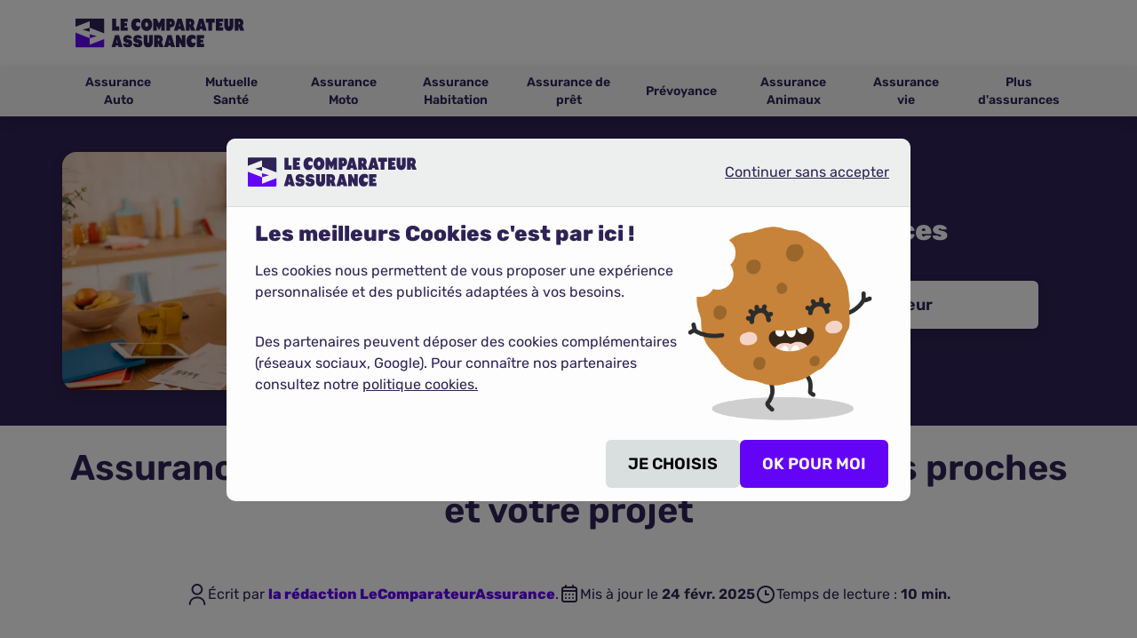

--- FILE ---
content_type: text/html; charset=utf-8
request_url: https://www.lecomparateurassurance.com/assurance-emprunteur/guides/garanties/deces
body_size: 29621
content:
<!DOCTYPE html><html lang=fr><head><script>(function(w,i,g){w[g]=w[g]||[];if(typeof w[g].push=='function')w[g].push(i)})
(window,'AW-1014268228','google_tags_first_party');</script><script async src="/metrics/"></script>
			<script>
				window.dataLayer = window.dataLayer || [];
				function gtag(){dataLayer.push(arguments);}
				gtag('js', new Date());
				gtag('set', 'developer_id.dY2E1Nz', true);
				
			</script>
			<meta charset=UTF-8><!-- PRELOAD --><link rel=preconnect href="https://medias.lecomparateurassurance.com/"><link rel=preconnect href=https://cdn.trustcommander.net><link rel=preload href=/src/assets/fonts/rubik/rubik-400.woff2 as=font type=font/woff2 crossorigin=anonymous><link rel=preload href=/src/assets/fonts/rubik/rubik-600.woff2 as=font type=font/woff2 crossorigin=anonymous><!-- /PRELOAD --><title>Assurance décès prêt immobilier : protégez vos proches</title><meta name=Description content="Décès, quotité, exclusions… Tout savoir pour bien choisir votre assurance décès et protéger vos proches en cas d’imprévu."><meta name=Keywords content="assurance décès,assurance prêt,assurance immo,immobilier,prêt,prêt immo"><meta http-equiv=X-UA-Compatible content="IE=edge,chrome=1"><meta name=viewport content="width=device-width,initial-scale=1"><meta name=robots content=index,follow><link rel=canonical href=https://www.lecomparateurassurance.com/assurance-emprunteur/guides/garanties/deces><link rel=icon href=/favicon.ico><link rel=preload href=/src/assets/fonts/rubik/rubik-500.woff2 as=font type=font/woff2 crossorigin=anonymous><link rel=preload href=/src/assets/fonts/rubik/rubik-800.woff2 as=font type=font/woff2 crossorigin=anonymous><link href="/dist/styles/fonts.css?v=1.0.9438.30775" rel=stylesheet></link><link href="/dist/styles/shared.css?v=1.0.9438.30775" rel=stylesheet></link><link href="/dist/styles/shared-modules.css?v=1.0.9438.30775" rel=stylesheet></link><link as=style href="/dist/styles/shared-modules-async.css?v=1.0.9438.30775" onload="this.onload=null;this.rel='stylesheet'" rel=preload></link><noscript><link href="/dist/styles/shared-modules-async.css?v=1.0.9438.30775" rel=stylesheet></noscript><link as=style href="/dist/styles/commitments.css?v=1.0.9438.30775" onload="this.onload=null;this.rel='stylesheet'" rel=preload></link><noscript><link href="/dist/styles/commitments.css?v=1.0.9438.30775" rel=stylesheet></noscript><link as=style href="/src/styles/externals/font-awesome.min.css?v=1.0.9438.30775" onload="this.onload=null;this.rel='stylesheet'" rel=preload></link><noscript><link href="/src/styles/externals/font-awesome.min.css?v=1.0.9438.30775" rel=stylesheet></noscript><link href="/dist/styles/article.css?v=1.0.9438.30775" rel=stylesheet></link><script type=application/ld+json>{"@context":"https://schema.org","@graph":[{"@type":"CollectionPage","Name":"Assurance décès crédit immobilier : protégez vos proches et votre projet","Description":"Décès, quotité, exclusions… Tout savoir pour bien choisir votre assurance décès et protéger vos proches en cas d’imprévu.","Url":"https://www.lecomparateurassurance.com/assurance-emprunteur/guides/garanties/deces","IsPartOf":{"@id":"https://www.lecomparateurassurance.com/assurance-emprunteur/guides/garanties","@type":"WebPage"},"RelatedLink":["https://www.lecomparateurassurance.com/assurance-emprunteur/guides/garanties/exclusions","https://www.lecomparateurassurance.com/assurance-emprunteur/guides/garanties/mno","https://www.lecomparateurassurance.com/assurance-emprunteur/guides/garanties/ipp","https://www.lecomparateurassurance.com/assurance-emprunteur/guides/garanties/garantie-aide-famille","https://www.lecomparateurassurance.com/assurance-emprunteur/guides/garanties/ptia","https://www.lecomparateurassurance.com/assurance-emprunteur/guides/garanties/ipt","https://www.lecomparateurassurance.com/assurance-emprunteur/guides/garanties/itt","https://www.lecomparateurassurance.com/assurance-emprunteur/guides/garanties/revente","https://www.lecomparateurassurance.com/assurance-emprunteur/guides/garanties/chomage"]},{"@type":"WebPage","Name":"Assurance décès prêt immobilier : protégez vos proches","Url":"https://www.lecomparateurassurance.com/assurance-emprunteur/guides/garanties/deces","Description":"Décès, quotité, exclusions… Tout savoir pour bien choisir votre assurance décès et protéger vos proches en cas d’imprévu.","InLanguage":"fr-FR","IsPartOf":{"@type":"WebSite","Name":"Le Comparateur Assurance","URL":"https://www.lecomparateurassurance.com/"},"PrimaryImageOfPage":{"@type":"ImageObject","URL":"https://medias.lecomparateurassurance.com/LCA_Contents/old/assurance-décès-crédit-immobilier.webp","width":"1920","height":"1080"},"Breadcrumb":{"@type":"BreadcrumbList","ItemListElement":[{"@type":"ListItem","Position":1,"Item":{"@id":"https://www.lecomparateurassurance.com/","Name":"Accueil"}},{"@type":"ListItem","Position":2,"Item":{"@id":"https://www.lecomparateurassurance.com/assurance-emprunteur","Name":"Assurance emprunteur"}},{"@type":"ListItem","Position":3,"Item":{"@id":"https://www.lecomparateurassurance.com/assurance-emprunteur/guides","Name":"Guide assurance emprunteur"}},{"@type":"ListItem","Position":4,"Item":{"@id":"https://www.lecomparateurassurance.com/assurance-emprunteur/guides/garanties","Name":"Les garanties de l’assurance emprunteur : caractéristiques et astuces"}},{"@type":"ListItem","Position":5,"Item":{"@id":"https://www.lecomparateurassurance.com/assurance-emprunteur/guides/garanties/deces","Name":"Assurance décès crédit immobilier : protégez vos proches et votre projet"}}]},"MainEntity":{"@type":"Article","HeadLine":"Assurance décès crédit immobilier : protégez vos proches et votre projet","ArticleBody":"Qu'est-ce que l'assurance décès crédit immobilier ?\r\nL'assurance décès est l'une des garanties emprunteur obligatoires pour obtenir un crédit immobilier. La banque s'assure d'être remboursée en cas de disparition accidentelle ou à la suite d'une maladie.Définition assurance décès\r\nEn cas de décès avant la fin du remboursement, l'assureur prend en charge la totalité du capital restant dû ou une partie selon la quotité souscrite. Cette couverture peut être limitée par un délai de carence ou un âge limite.\r\nLes autres garanties obligatoires ou optionnelles de l'assurance emprunteur sont les suivantes :PTIA (perte totale et irréversible d'autonomie).IPT (invalidité permanente totale).IPP (invalidité permanente partielle).ITT (interruption temporaire de travail).Aide à la famille.MNO (maladies non objectivables).Pourquoi souscrire une assurance décès pour votre prêt immobilier ?\r\nSans cette assurance, vos héritiers doivent assumer les mensualités de votre crédit en cas de disparition. Si vous êtes couvert à 100 %, votre conjoint survivant n'a plus à s'inquiéter des remboursements.\r\nCette protection est d'autant plus cruciale que le décès d'un proche s'accompagne souvent d'une baisse des revenus du foyer. La garantie emprunteur évite d'ajouter des difficultés financières à une situation déjà éprouvante.COMPARER LES ASSURANCES EMPRUNTEUR\r\nLa quotité en assurance décès : comment ça marche ?\r\nLa quotité est la part du prêt assurée par personne. La banque exige une couverture à hauteur de 100 % minimum. Si vous empruntez seul, vous êtes assuré à 100 %. En cas d'emprunt à deux, vous pouvez assurer le crédit avec une quotité de 100 à 200 % par personne.Comment choisir la bonne quotité d'assurance emprunteur ?\r\nLe choix de la quotité se fait en fonction de votre situation. Si l'un des deux conjoints perçoit des revenus plus élevés, il est préférable de mieux l'assurer. En cas de décès, une grande partie, voire tout le capital restant dû, est remboursée. Vous pouvez par exemple imaginer une couverture à 80/20 ou 70/30.L'importance de la quotité d'assurance décès pour les co-emprunteurs\r\nCette quotité a un impact sur le coût de l'assurance décès du crédit immobilier. Plus vous êtes assuré, plus le montant de la cotisation est élevé. En comparant les offres, vous pouvez souscrire une assurance de prêt moins chère avec une meilleure prise en charge.Les implications de la quotité d'assurance sur le remboursement en cas de décès\r\nPrenons un exemple concret. Tony et Tiffany ont une mensualité de 900 €. Tony décède. Voici le montant payé par Tiffany selon la quotité choisie.Tony : 50 %/Tiffany 50 % : elle rembourse 450 € chaque mois.Tony : 80 %/Tiffany 20 % : elle rembourse 180 € par mois.Tony : 100 %/Tiffany 100 % : le capital est intégralement remboursé par l'assurance décès.COMPARER LES ASSURANCES EMPRUNTEUR\r\nLe processus de remboursement du prêt immobilier en cas de décès : les démarches\r\nEn cas de décès de l'emprunteur assuré, plusieurs étapes doivent être suivies pour activer la garantie, puis obtenir la prise en charge du prêt immobilier. Une action rapide est recommandée afin d'éviter tout retard dans le traitement du dossier.Déclaration du décès à l'assureur\r\nLe décès doit être déclaré dans les plus brefs délais comme à l'assureur et la banque. Cette démarche peut être effectuée par le conjoint survivant ou les héritiers. Il est conseillé de faire la déclaration par lettre recommandée avec accusé de réception afin de garder une trace.Les documents nécessaires à fournir\r\nPlusieurs documents sont indispensables pour constituer le dossier de prise en charge :L'acte de décès original.Le tableau d'amortissement du prêt immobilier.Une attestation de la banque stipulant le capital restant dû.Le contrat d'assurance emprunteur.Un certificat médical indiquant la cause du décès.Les délais d'indemnisation\r\nUne fois le dossier complet transmis, l'assureur dispose d'un délai de 30 jours pour étudier la demande, puis verser l'indemnisation à la banque. Pendant cette période, il est important de maintenir le paiement des échéances afin d'éviter tout incident bancaire.Le rôle du notaire dans la succession\r\nLe notaire joue un rôle essentiel dans le règlement de la succession, en particulier dans le cas où un bien immobilier est concerné. Il doit notamment :Établir l'acte de notoriété qui identifie les héritiers.Rechercher l'existence d'un testament ou d'une donation entre époux.S'assurer de la bonne transmission du bien immobilier.Calculer les droits de succession.Réaliser le partage de la succession, en conformité avec les règles en vigueur.COMPARER LES ASSURANCES EMPRUNTEUR\r\nCoût et facteurs influençant la prime d'assurance décès\r\nLe coût de l'assurance décès est déterminé selon un calcul prenant en compte différents facteurs :L'âge du souscripteur : plus il souscrit tard, plus le risque de décès prématuré est grand.L'état de santé : pour un capital assuré de plus de 200 000 € ou un crédit s'achevant après le 60e anniversaire de l'emprunteur, un questionnaire de santé doit être rempli. Si l'emprunteur déclare un problème de santé important, il peut faire l'objet d'une surprime.La quotité : les assurés paient plus cher une quotité à 100 % par rapport à une couverture de 50 %.La durée du prêt : le TAEA étant annuel, il vaut mieux, si possible, réduire la durée de l'emprunt.Le montant emprunté. Le TAEA s'applique sur le capital emprunté ou sur le montant des mensualités.\r\nIl est préférable d'emprunter jeune, sans problème de santé afin de réduire le montant de la prime d'assurance décès du crédit immobilier. Toutefois, cela n'est pas toujours possible. En revanche, vous pouvez jouer sur la quotité dans l'objectif de faire des économies.Les exclusions et limitations de la garantie décès : les points de vigilance\r\nSoyez attentif aux éléments susceptibles de réduire votre couverture en cas de décès.Les exclusions communes à tous les contrats d'assurance décès\r\nLes assurances décès et perte totale et irréversible de l'autonomie (PTIA) excluent souvent les éléments suivants :Le suicide (dans la première ou deuxième année du contrat, selon les clauses).Les dégâts intentionnels ou provoqués par l'assuré.La guerre civile ou étrangère, les émeutes, les attentats, insurrections, actes de terrorisme, dès lors que l'assuré y prend activement part.Les dégâts provoqués par l'énergie nucléaire.Les démonstrations, raids, compétitions et acrobaties aériennes.Les vols sur appareils non conformes à la législation ou en l'absence de permis ou brevet valides.La pratique de sports réputés dangereux tels que le parachutisme, le deltaplane, l'ULM, le parapente, la plongée, la boxe, le parachutisme ascensionnel, etc.Les exclusions spécifiques à certains profils\r\nD'autres risques peuvent aussi ne pas être pris en charge :La pratique de sports dangereux comme les courses sur engins à moteur, les sports de combat, de neige, de glace ou hippiques.L'alcoolisme, l'usage de stupéfiants ou de certains médicaments sans prescription médicale.La dépression nerveuse.Les professions à risque (comme les métiers du bâtiment ou de la sécurité).Les maladies non déclarées lors de la souscription.Les séjours dans certaines zones géographiques considérées à risque.Les délais de carence à connaître\r\nLe délai de carence est une période au cours de laquelle certaines garanties ne sont pas actives, même si vous payez vos cotisations. Pour la garantie décès, il concerne :Le suicide, souvent exclu la première année du contrat.Certaines maladies graves, selon les conditions du contrat.Les sports à risque nouvellement pratiqués.L'importance de lire attentivement les conditions générales\r\nPrendre le temps de parcourir les conditions générales de votre contrat d'assurance emprunteur est primordial. Elles mettent en lumière les limites de votre assurance de prêt. En prendre connaissance permet de bien comparer les offres afin de mieux protéger vos proches en cas de décès.COMPARER LES ASSURANCES EMPRUNTEUR\r\nDifférences entre assurance décès, invalidité et incapacité : ne pas confondre\r\nCes garanties se complètent pour assurer une protection globale :L'assurance décès intervient en cas de décès de l'assuré.L'invalidité couvre la perte permanente de capacité de travail.L'incapacité prend en charge les arrêts de travail temporaires.Comment choisir la bonne assurance décès pour votre crédit immobilier ?\r\nComparez les garanties, les exclusions, les tarifs en fonction de votre situation personnelle, familiale, financière afin de sélectionner l'assurance décès la plus adaptée.L'importance de comparer les offres d'assurance emprunteur\r\nComparer les offres d'assurance de prêt immobilier permet de souscrire le contrat offrant les meilleures garanties.\r\nDifférentes lois vous accompagnent pour souscrire la meilleure assurance décès crédit immobilier.La loi Lagarde donne droit à la délégation d'assurance. Dès la signature du prêt immobilier, vous avez le droit de choisir votre assurance emprunteur. Vous n'êtes pas obligé de souscrire l'assurance groupe de la banque, réputée plus chère.\r\nD'autres lois ont renforcé le droit des emprunteurs. La loi Hamon de 2014 offre la possibilité de changer d'assurance de prêt immobilier dans les 12 mois suivant la signature du crédit. L'amendement Bourquin de 2017 permet de résilier une assurance emprunteur chaque année à la date anniversaire.La loi Lemoine rend caduques les autres lois. Depuis 2022, il est possible de résilier à tout moment une assurance de crédit immobilier.Bon à savoir : L'équivalence des garanties\r\nLa délégation ou la résiliation sont acceptées par la banque uniquement si le nouveau contrat souscrit offre des garanties équivalentes. La fiche standardisée d'information doit être communiquée au nouvel assureur pour qu'il s'assure que le contrat est aussi protecteur.Les critères essentiels à prendre en compte\r\nLes éléments clés à étudier pour choisir votre assurance décès sont :L'étendue des garanties, le minimum d'exclusions.Le montant des cotisations.La rapidité de traitement des dossiers.La solidité financière de l'assureur.Choisir un contrat d'assurance de prêt immobilier adapté à votre profil et vos besoins\r\nLa meilleure assurance décès est celle qui répond à votre situation personnelle. Évaluez vos revenus, charges familiales, perspectives financières pour déterminer la quotité et les garanties qui vous protégeront avec efficacité.L'aide d'un courtier : un atout majeur\r\nUn courtier en assurances peut faire la différence dans votre recherche d'assurance décès pour crédit immobilier. Contrairement à ce que vous pourriez faire seul, il a accès à un large éventail de contrats auprès de multiples assureurs. Il peut comparer en détail les garanties, les exclusions, les tarifs, en intégrant des critères que vous n'auriez peut-être pas identifiés.\r\nLes courtiers entretiennent des relations privilégiées avec les assureurs. Ils peuvent négocier des conditions tarifaires plus avantageuses, obtenir des garanties supplémentaires. Dans de nombreux cas, leurs honoraires sont compensés par les économies réalisées.\r\nLa souscription d'une assurance décès implique de nombreuses démarches administratives complexes. Le courtier vous guide étape par étape : il vous aide à constituer votre dossier, vérifie l'exhaustivité des documents, s'assure que toutes les informations sont correctement transmises.\r\nSi vous présentez des caractéristiques qui compliquent habituellement la souscription (problèmes de santé, profession à risque, âge avancé), le courtier sait trouver des solutions. Il connaît les assureurs les plus ouverts à votre profil. Il peut négocier des conditions personnalisées.COMPARER LES ASSURANCES EMPRUNTEUR\r\nQuestions fréquentes sur l'assurance décès du crédit immobilierQu'arrive-t-il à mon prêt immobilier en cas de décès ?\r\nEn cas de décès, le capital restant dû est remboursé soit totalement soit partiellement selon la situation.Pour deux emprunteurs assurés à 100 % chacun, le capital restant dû est pris en charge par la compagnie d'assurances.Pour deux emprunteurs assurés à 50 % chacun, l'assurance rembourse la moitié du capital restant dû. Le solde reste à la charge du coemprunteur.Pour deux emprunteurs assurés à 80/20 %, si l'assuré est couvert à 80 % décède, le conjoint survivant n'assume plus que 20 % de la mensualité.Comment est calculé le coût de la garantie décès ?\r\nLe coût de l'assurance décès d'un prêt immobilier est déterminé selon :L'âge du souscripteur.La durée du prêt.Le montant emprunté.L'état de santé.La quotité.Puis-je changer d'assurance décès en cours de prêt ?\r\nLa loi Lemoine offre la possibilité aux emprunteurs de résilier à tout moment leur assurance de prêt. Le tout, sans frais.Que se passe-t-il si je ne suis pas assuré et décède ?\r\nSans assurance décès, les conséquences peuvent être graves. Le remboursement du prêt devient la responsabilité des héritiers. Ils doivent soit :Continuer à payer les mensualités.Vendre le bien afin de rembourser le crédit.Renoncer à la succession si elle est trop lourde à porter.\r\nL'assurance décès est systématiquement exigée par les banques. Elle protège à la fois leurs intérêts comme ceux de vos proches.","Author":{"@type":"Person","Name":"La rédaction LeComparateurAssurance","Url":"https://www.lecomparateurassurance.com/redaction-lecomparateurassurance"},"DatePublished":"2011-08-29T10:21:00Z","DateModified":"2025-02-24T15:11:58Z","Publisher":{"@type":"Organization","Name":"Le Comparateur Assurance","Logo":{"@type":"ImageObject","URL":"https://www.lecomparateurassurance.com/src/assets/images/le-comparateur-assurance.svg"}},"Image":{"@type":"ImageObject","URL":"https://medias.lecomparateurassurance.com/LCA_Contents/old/assurance-décès-crédit-immobilier.webp","Caption":"Assurance décès crédit immobilier","RepresentativeOfPage":true},"HasPart":[{"@type":"WebPageElement","Name":"Qu'est-ce que l'assurance décès crédit immobilier ?","Position":1,"CssSelector":"#qu_est_ce_que_l_assurance_décès_crédit_immobilier__"},{"@type":"WebPageElement","Name":"La quotité en assurance décès : comment ça marche ?","Position":2,"CssSelector":"#la_quotité_en_assurance_décès__comment_ça_marche__"},{"@type":"WebPageElement","Name":"Le processus de remboursement du prêt immobilier en cas de décès : les démarches","Position":3,"CssSelector":"#le_processus_de_remboursement_du_prêt_immobilier_en_cas_de_décès__les_démarches"},{"@type":"WebPageElement","Name":"Coût et facteurs influençant la prime d'assurance décès","Position":4,"CssSelector":"#coût_et_facteurs_influençant_la_prime_d_assurance_décès"},{"@type":"WebPageElement","Name":"Les exclusions et limitations de la garantie décès : les points de vigilance","Position":5,"CssSelector":"#les_exclusions_et_limitations_de_la_garantie_décès__les_points_de_vigilance"},{"@type":"WebPageElement","Name":"Différences entre assurance décès, invalidité et incapacité : ne pas confondre","Position":6,"CssSelector":"#différences_entre_assurance_décès_POINT__invalidité_et_incapacité__ne_pas_confondre"},{"@type":"WebPageElement","Name":"Comment choisir la bonne assurance décès pour votre crédit immobilier ?","Position":7,"CssSelector":"#comment_choisir_la_bonne_assurance_décès_pour_votre_crédit_immobilier__"},{"@type":"WebPageElement","Name":"Questions fréquentes sur l'assurance décès du crédit immobilier","Position":8,"CssSelector":"#questions_fréquentes_sur_l_assurance_décès_du_crédit_immobilier"}]}},{"@type":"Organization","Name":"Le Comparateur Assurance","URL":"https://www.lecomparateurassurance.com/","Logo":"https://www.lecomparateurassurance.com/src/assets/images/le-comparateur-assurance.svg","ContactPoint":{"@type":"ContactPoint","Telephone":"+33320228929","ContactType":"customer service","AvailableLanguage":"French"}},{"@type":"Product","Name":"Comparateur Assurance Emprunteur - Devis Gratuit","Description":"Comparez 15+ assurances emprunteur en 2 min. Devis gratuits, économies jusqu’à 38 000 € à la clé. Changez et réduisez vos mensualités dès maintenant !","Image":"https://medias.lecomparateurassurance.com/LCA_Contents/assurance-des-emprunteurs.jpg","AggregateRating":{"@type":"AggregateRating","RatingValue":"4.8","BestRating":"5","WorstRating":"0","RatingCount":"20163","ReviewCount":"20163"}},null]}</script><style></style><!--~~~~~~~~ TAG GENERAL : DEBUT AT Internet LCA (Xiti) ~~~~~~~~--><script>var XitiCookieDomain=".lecomparateurassurance.com";var XitiCodeSite=585880;var XitiCollectDomain='https://logc187.xiti.com';var EstLanding=false;function loadScriptXiti(callback)
{initPianoSDK();var head=document.head;var scriptWebVitals=document.createElement('script');scriptWebVitals.src='https://unpkg.com/web-vitals/dist/web-vitals.iife.js';scriptWebVitals.onload=function(){webVitals.onINP(SendClicCWV);webVitals.onLCP(SendClicCWV);}
head.appendChild(scriptWebVitals);var script=document.createElement('script');script.type='text/javascript';script.src="https://tag.aticdn.net/piano-analytics.js";script.onreadystatechange=callback;script.onload=callback;head.appendChild(script);}
function SendClicCWV({name,id,delta}){if(name=="INP"){FID=delta;}else if(name=="LCP"){LCP=delta;}
if(FID!==undefined&&LCP!==undefined){pa.sendEvent('core.web.vitals',{'url':window.location.href,'fid':FID,'lcp':LCP});}}
function GetCookie(name){var cookie=document.cookie.split("; ").find(item=>item.trim().startsWith(name+'='));if(cookie!==undefined){return cookie.split('=')[1];}else{return'';}}
function getUtm(vars){vars['utm_source']=GetCookie('utm_source');vars['utm_term']=GetCookie('utm_term');vars['utm_content']=GetCookie('utm_content');vars['utm_campaign']=GetCookie('utm_campaign');vars['utm_medium']=GetCookie('utm_medium');return vars;}
function getXitiVars(){var vars={};window.location.href.replace(/[?&]+([^=&]+)=([^&]*)/gi,function(m,key,value){vars[key]=value;});if(false){vars=getUtm(vars);}
if(vars['utm_source']==undefined||vars['utm_source']==''){vars['utm_source']='';}
if(vars['utm_campaign']==undefined||vars['utm_campaign']==''){vars['utm_campaign']='';}
if(vars['utm_term']==undefined||vars['utm_term']==''){vars['utm_term']='';}
if(vars['utm_content']==undefined||vars['utm_content']==''){vars['utm_content']='';}
if(vars['utm_medium']==undefined||vars['utm_medium']==''){vars['utm_medium']='';}
return vars;}
var MBsuffixe=false?"MB":"";var MBSource=false?'':"";var insu=3;var LCP;var FID;var XitiCode=function(){window.addEventListener('DOMContentLoaded',()=>{var params=getXitiVars();pa.setConfigurations({site:XitiCodeSite,collectDomain:XitiCollectDomain,enableUTMTracking:true,campaignPrefix:["_at","utm_"]});addNoConsentBehaviour();setConsent();if(params["utm_source"]){pa.setProperties({'utm_source':params["utm_source"],'utm_campaign':params["utm_campaign"],'utm_content':params["utm_content"],'utm_term':params["utm_term"],'utm_medium':params["utm_medium"]},{persistent:true});}
if("5")
insu=parseInt("5")+1;let InternauteReconnu="Non";if("[[Sheet(InternauteReconnu)]]")
InternauteReconnu="Oui";pa.setProperties({'url':window.location.href,'insukind':"Assurance Crédit"==""?"Autres":"Assurance Crédit",'partenaire_mb':MBSource,'tunnel_template':'Univers Tampon','internautereconnu':InternauteReconnu},{persistent:true,events:['page.display']});if(EstLanding)
{pa.sendEvent('page.display',{'site_level2':insu,'page':"Landing"})}else{if(""){var Var_Level2=insu;var EtapeForm="";if(EtapeForm=="Restitution"||EtapeForm=="SELCRemerciements"){Var_Level2=200;}
pa.sendEvent('page.display',{'site_level2':Var_Level2,'page_chapter1':"Formulaire",'page':"Etape"+EtapeForm+MBsuffixe});let btnModifyInformation=document.querySelector(".pixeoLogUpdateProfil");if(btnModifyInformation)
btnModifyInformation.addEventListener("click",function(ev){ev.preventDefault();pa.sendEvent('click.navigation',{'click':'ModifierMesInformations','page':'Etape'+EtapeForm+MBsuffixe,'url':window.location.href,'insukind':"Assurance Crédit"==""?"Autre":"Assurance Crédit",'partenaire_mb':MBSource});window.location.href=btnModifyInformation.getAttribute("href");});let btnRecalculer=document.querySelector("#btnRecalculer");if(btnRecalculer)
btnRecalculer.addEventListener("click",function(){pa.sendEvent('click.navigation',{'click':'RecalculerMesGaranties','page':'Etape'+EtapeForm+MBsuffixe,'url':window.location.href,'insukind':"Assurance Crédit"==""?"Autre":"Assurance Crédit",'partenaire_mb':MBSource});});}else if(window.location.pathname=="/"){pa.sendEvent('page.display',{'site_level2':insu,'page':"Accueil"});}else if(window.location.pathname=="/assureurs"){pa.sendEvent('page.display',{'site_level2':insu,'page':"PagePartenaires"});}else if(window.location.pathname=="/PopupMer/ConfirmationCoordonneesMobile"){pa.sendEvent('page.display',{'site_level2':insu,'page':"EtapeMER"+MBsuffixe});}else if(window.location.pathname=="/PopupMer/Souscription"){pa.sendEvent('page.display',{'site_level2':insu,'page':"EtapeMERTransmission"+MBsuffixe});}else if("PageGuide"){pa.sendEvent('page.display',{'site_level2':insu,'page':"PageGuide"});}else if(window.IsAnnuaireCourtier){if(window.AnnuaireCourtierDepartement){pa.setProperties({'departement_courtier':window.AnnuaireCourtierDepartement});pa.sendEvent('page.display',{'site_level2':insu,'page':'AnnuaireCourtierDepartement'});}
else if(window.AnnuaireCourtierVille){pa.setProperties({'ville_courtier':window.AnnuaireCourtierVille});pa.sendEvent('page.display',{'site_level2':insu,'page':'AnnuaireCourtierVille'});}else{pa.sendEvent('page.display',{'site_level2':insu,'page':'AnnuaireCourtier'});}}else if(window.IsAnnuaireAuto){if(window.ModeleAnnuaireAuto){pa.setProperties({'modele_voiture':window.ModeleAnnuaireAuto,'marquevoiture':window.MarqueAnnuaireAuto});pa.sendEvent('page.display',{'site_level2':insu,'page':'AnnuaireConstructeurModèle'});}
else if(window.MarqueAnnuaireAuto){pa.setProperties({'marquevoiture':window.MarqueAnnuaireAuto});pa.sendEvent('page.display',{'site_level2':insu,'page':'AnnuaireConstructeurMarque'});}
else{pa.sendEvent('page.display',{'site_level2':insu,'page':'AnnuaireConstructeur'});}}else if(window.IsAnnuaireMoto){if(window.MarqueAnnuaireMoto){pa.setProperties({'marque_moto':window.MarqueAnnuaireMoto});pa.sendEvent('page.display',{'site_level2':insu,'page':'AnnuaireConstructeurMarque',});}else{pa.sendEvent('page.display',{'site_level2':insu,'page':'AnnuaireConstructeur'});}}else{pa.sendEvent('page.display',{'site_level2':insu});}}});};document.addEventListener('EtapeFormulaire',function(e){pa.sendEvent('page.display',{'page':'Etape'+e.detail+MBsuffixe,'page_chapter1':'Formulaire','site_level2':insu});},false);document.addEventListener('ConsentEvent_CookieStatistiques',function(e){setTimeout(function(){pa.privacy.setMode('optin');},1000);},false);document.addEventListener('StatEtapeMER',function(e){try{let chemin_mer=localStorage.getItem("ComparaisonDetaillee")!==null?'ComparaisonDétaillée':'Classique';}catch(error){let chemin_mer="Classique";}
pa.sendEvent('page.display',{'page':'EtapeMER'+MBsuffixe,'page_chapter1':'Formulaire','site_level2':insu,'mer_kind':parseInt(e.detail.mer_kind),'chemin_mer':chemin_mer});});document.addEventListener('StatMER',function(e){try{let chemin_mer=localStorage.getItem("ComparaisonDetaillee")!==null?'ComparaisonDétaillée':'Classique';}catch(error){let chemin_mer="Classique";}
pa.sendEvent('page.display',{'page':'ConfirmationMER'+MBsuffixe,'page_chapter1':'Formulaire','site_level2':200,'mer_kind':parseInt(e.detail.mer_kind),'chemin_mer':chemin_mer});});document.addEventListener('StatLead',function(e){pa.sendEvent('page.display',{'page':'ConfirmationMERMicroProduit'+MBsuffixe,'page_chapter1':'Formulaire','site_level2':200,});});document.addEventListener('StatMER_Multiple',function(e){let src=e.detail.src;for(let i=0;i<e.detail.nbOffre;i++){pa.sendEvent('page.display',{'page':'ConfirmationMER'+MBsuffixe,'page_chapter1':'Formulaire','site_level2':insu,'mer_kind':3.0,'chemin_mer':src});}
pa.sendEvent('click.action',{'click':'MultiMER','page':'ConfirmationMER'+MBsuffixe,'url':window.location.href,'mer_kind':0.0,'chemin_mer':src,'nbr_multimer':parseFloat(e.detail.nbOffre+'.0'),'insukind':"Assurance Crédit"==""?"Autre":"Assurance Crédit",'partenaire_mb':MBSource});});document.addEventListener('Ouverture_PopupInactive',function(e){pa.sendEvent('page.display',{'page':'OuverturePopup'+MBsuffixe,'page_chapter1':'Formulaire','site_level2':insu});});document.addEventListener('Fermeture_PopupInactive',function(e){pa.sendEvent('page.display',{'page':'FermeturePopup'+MBsuffixe,'page_chapter1':'Formulaire','site_level2':insu});});document.addEventListener('QuestionFormulaire',function(ev){pa.sendEvent('click.navigation',{'click':'Question','page':"Etape"+MBsuffixe,'url':window.location.href,'insukind':"Assurance Crédit"==""?"Autre":"Assurance Crédit",'question_extrainfo':ev.detail.extraInfo,'question_ordre':ev.detail.ordre});});loadScriptXiti(XitiCode);function initPianoSDK(){window._pac=window._pac||{};_pac.cookieDomain=XitiCookieDomain;}
function addNoConsentBehaviour(){pa.privacy.include.properties(["utm_source","utm_campaign","utm_content","utm_medium","utm_term","chemin_mer","mer_kind","nbr_multimer","insukind","partenaire_mb","url","question_extraInfo","tunnel_template","question_ordre","internautereconnu","fid","lcp","departement_courtier","ville_courtier","marquevoiture","marque_moto","modele_voiture"],["exempt"]);pa.privacy.include.events(["core.web.vitals","click.action","click.navigation"],["exempt"]);}
function setConsent(){if(!false)
pa.privacy.setMode('exempt');else
pa.privacy.setMode('optin');}</script><!--~~~~~~~~ TAG GENERAL : FIN AT Internet LCA (Xiti) ~~~~~~~~--> <!--~~~~~~~~ TAG GENERAL : DEBUT PIXEOLOG_CookieLess ~~~~~~~~--><script>window.LogDuration=new Date();</script><!--~~~~~~~~ TAG GENERAL : FIN PIXEOLOG_CookieLess ~~~~~~~~--> <textarea data-category=CookieMarketing style=display:none><!--~~~~~~~~ TAG GENERAL : DEBUT TikTok - visite - LCA - pixel ~~~~~~~~-->
 <script>!function(w,d,t){w.TiktokAnalyticsObject=t;var ttq=w[t]=w[t]||[];ttq.methods=["page","track","identify","instances","debug","on","off","once","ready","alias","group","enableCookie","disableCookie"],ttq.setAndDefer=function(t,e){t[e]=function(){t.push([e].concat(Array.prototype.slice.call(arguments,0)))}};for(var i=0;i<ttq.methods.length;i++)ttq.setAndDefer(ttq,ttq.methods[i]);ttq.instance=function(t){for(var e=ttq._i[t]||[],n=0;n<ttq.methods.length;n++)ttq.setAndDefer(e,ttq.methods[n]);return e},ttq.load=function(e,n){var i="https://analytics.tiktok.com/i18n/pixel/events.js";ttq._i=ttq._i||{},ttq._i[e]=[],ttq._i[e]._u=i,ttq._t=ttq._t||{},ttq._t[e]=+new Date,ttq._o=ttq._o||{},ttq._o[e]=n||{};var o=document.createElement("script");o.type="text/javascript",o.async=!0,o.src=i+"?sdkid="+e+"&lib="+t;var a=document.getElementsByTagName("script")[0];a.parentNode.insertBefore(o,a)};ttq.load('CCFIEFJC77UE82V3NAS0');ttq.page();}(window,document,'ttq');</script> 
<!--~~~~~~~~ TAG GENERAL : FIN TikTok - visite - LCA - pixel ~~~~~~~~-->
 </textarea><script>window.CookieStatistiques="1"</script><script>window.CookieMarketing="4"</script><script>window.Non="5"</script><script>window.CookiePreferences="6"</script><script>window.tc_vars=Object.assign({},window.tc_vars,{"env_work":"Prod","website":"17","privacy":"","user_id":"3316209b-2c38-4bb9-8a42-3623f1d62aa9","user_agent":"Mozilla/5.0 (Macintosh; Intel Mac OS X 10_15_7) AppleWebKit/537.36 (KHTML, like Gecko) Chrome/131.0.0.0 Safari/537.36; ClaudeBot/1.0; +claudebot@anthropic.com)","product_int_value":"5","product_string_value":"Borrower","product_description":"Assurance Crédit","page_id":"89478","encoded_url":"https%3a%2f%2fwww.lecomparateurassurance.com%2fassurance-emprunteur%2fguides%2fgaranties%2fdeces","is_whitebrand":"false","is_landing":"false","is_newbrand":"false","form_template":"Univers Tampon","page_template":"PageGuide","page_perimeter":"CMS","fb_time":"1762902795","ip":"104.23.243.23","is_dummy":"false","is_deadline":"false","page_is_iframe":"false"});</script><script src=https://cdn.tagcommander.com/7233/tc_Lecomparateurassurancecom_29.js></script></head><body><header><nav class="navbar navbar-default light-shadow"><div class="container topHeader_container"><div class=topHeader><a class=logo href="/"> <img class=logo_image src=/src/assets/images/le-comparateur-assurance.svg alt="Le Comparateur Assurance"> </a> <button id=openMenu type=button class="navbar-toggle collapsed"> <span class=sr-only>Toggle navigation</span> <span class=icon-bar></span> <span class=icon-bar></span> <span class=icon-bar></span> </button></div></div><div class=navigation><div class=container><div id=menu class="navbar-collapse collapse"><ul class="navigation_list nav navbar-nav text-center"><li class=navigation_itemContainer><span class=navigation_item> <i class="navigation_backArrow hidden-md hidden-lg"></i> <span class="a navigation_entry navigation_entry--link" data-href=L2Fzc3VyYW5jZS1hdXRv> Assurance Auto </span> <i class="navigation_arrow hidden-md hidden-lg"></i> </span><div class=dropnav><div class=container><div class=dropnav_topContainer><p class=dropnav_topText><!-- DEBUT Contenu LCA_NavBarTextCarLCA --> Comparez et <span class=highlightText>économisez 438€ en moyenne</span> sur votre assurance auto<sup>*</sup> <!-- FIN Contenu LCA_NavBarTextCarLCA --></p><form action=/assurance-auto method=POST><button type=submit class="dropnav_topButton btn">Comparer</button></form></div><div class=dropnav_linksContainer><!-- DEBUT Contenu LCA_NavBarLiensAutoLCA --><div class=dropnav_linksBlock><div class=dropnav_linksTitle>Comparer</div><ul class=dropnav_linksList><li><span class="a dropnav_linksLink" data-href=L2Fzc3VyYW5jZS1hdXRvL2Rldmlz>Devis assurance auto</span></li><li><span class="a dropnav_linksLink" data-href="L2Fzc3VyYW5jZS1hdXRvL2NvbXBhcmF0aWYvcGFzLWNoZXI=">Assurance auto pas chère</span></li><li><span class="a dropnav_linksLink" data-href=L2Fzc3VyYW5jZS1hdXRvL2NvbXBhcmF0aWYvbWVpbGxldXJl>Meilleure assurance auto </span></li></ul></div><div class=dropnav_linksBlock><div class=dropnav_linksTitle>Votre profil</div><ul class=dropnav_linksList><li><span class="a dropnav_linksLink" data-href=L2Fzc3VyYW5jZS1hdXRvL3Byb2ZpbC9qZXVuZS1jb25kdWN0ZXVy>Assurance jeune conducteur</span></li><li><span class="a dropnav_linksLink" data-href=L2Fzc3VyYW5jZS1hdXRvL3Byb2ZpbC9wcm9mZXNzaW9ubmVs>Assurance auto professionnelle</span></li><li><span class="a dropnav_linksLink" data-href="L2Fzc3VyYW5jZS1hdXRvL3Byb2ZpbC9ldHVkaWFudA==">Assurance auto étudiant</span></li><li><span class="a dropnav_linksLink" data-href=L2Fzc3VyYW5jZS1hdXRvL3Byb2ZpbC9hLXJpc3F1ZS9yZXNpbGll>Assurance auto pour résilié</span></li></ul></div><div class=dropnav_linksBlock><div class=dropnav_linksTitle>Votre véhicule</div><ul class=dropnav_linksList><li><span class="a dropnav_linksLink" data-href=L2Fzc3VyYW5jZS1hdXRvL3ZlaGljdWxlL2NhbXBpbmctY2Fy>Assurance camping car</span></li><li><span class="a dropnav_linksLink" data-href="L2Fzc3VyYW5jZS1hdXRvL3ZlaGljdWxlL2NvbGxlY3Rpb24=">Assurance voiture de collection</span></li><li><span class="a dropnav_linksLink" data-href=L2Fzc3VyYW5jZS1hdXRvL3ZlaGljdWxlL3NhbnMtcGVybWlz>Assurance voiture sans permis</span></li><li><span class="a dropnav_linksLink" data-href=L2Fzc3VyYW5jZS1hdXRvL3ZlaGljdWxlL2NhcmF2YW5l>Assurance caravane</span></li></ul></div><div class=dropnav_linksBlock><div class=dropnav_linksTitle>Les démarches</div><ul class=dropnav_linksList><li><span class="a dropnav_linksLink" data-href=L2Fzc3VyYW5jZS1hdXRvL2NvbnRyYXQvcmVzaWxpYXRpb24vY2hhbmdlci1hc3N1cmFuY2UtYXV0by1ldGFwZXMtc3VpdnJl>Changer d'assurance auto</span></li><li><span class="a dropnav_linksLink" data-href="L2Fzc3VyYW5jZS1hdXRvL2NvbnRyYXQvcmVzaWxpYXRpb24=">Résiliation assurance auto</span></li><li><span class="a dropnav_linksLink" data-href=L2Fzc3VyYW5jZS1hdXRvL2NvbnRyYXQvZnJhbmNoaXNlL3BldXQtb24tc291c2NyaXJlLWFzc3VyYW5jZS1hdXRvLXNhbnMtZnJhbmNoaXNl>Assurance auto sans franchise</span></li><li><span class="a dropnav_linksLink" data-href=L2Fzc3VyYW5jZS1hdXRvL2NvbnRyYXQvYm9udXMtbWFsdXMvY2FsY3VsLWJvbnVzLW1hbHVzLWNhbGN1bGVy>Calcul bonus-malus</span></li></ul></div><div class="dropnav_linksBlock dropnav_linksBlock--guide"><div class="dropnav_linksTitle dropnav_linksTitle--withIcon dropnav_linksTitle--guide">Nos guides</div><ul class="dropnav_linksList dropnav_linksList--guide"><li><span class="a dropnav_linksLink" data-href="L2Fzc3VyYW5jZS1hdXRvL2Zvcm11bGU=">Garanties d'assurance auto</span></li><li><span class="a dropnav_linksLink" data-href="L2Fzc3VyYW5jZS1hdXRvL3NpbmlzdHJlL2RlbWFyY2hlcw==">Sinistres auto</span></li><li><span class="a dropnav_linksLink" data-href=L2FubnVhaXJlLWFzc3VyYW5jZS1hdXRv>Constructeurs auto</span></li><li><span class="a dropnav_linksLink" data-href="L2Fzc3VyYW5jZS1hdXRvL2d1aWRlcw==">Guides</span></li><li><span class="a dropnav_linksLink" data-href="L2Fzc3VyYW5jZS1hdXRvL2FjdHVhbGl0ZXM=">Actualités assurance auto</span></li></ul></div><!-- FIN Contenu LCA_NavBarLiensAutoLCA --></div></div></div></li><li class=navigation_itemContainer><span class=navigation_item> <i class="navigation_backArrow hidden-md hidden-lg"></i> <span class="a navigation_entry navigation_entry--link" data-href=L211dHVlbGxlLXNhbnRl> Mutuelle Santé </span> <i class="navigation_arrow hidden-md hidden-lg"></i> </span><div class=dropnav><div class=container><div class=dropnav_topContainer><p class=dropnav_topText><!-- DEBUT Contenu LCA_NavBarTextHealthLCA --> Économisez en comparant <span class=highlightText>plus de 3200 contrats</span> de mutuelles santé <!-- FIN Contenu LCA_NavBarTextHealthLCA --></p><form action=/mutuelle-sante method=POST><button type=submit class="dropnav_topButton btn">Comparer</button></form></div><div class=dropnav_linksContainer><!-- DEBUT Contenu LCA_NavBarLiensSanteLCA --><div class=dropnav_linksBlock><div class=dropnav_linksTitle>Comparer</div><ul class=dropnav_linksList><li><span class="a dropnav_linksLink" data-href=L211dHVlbGxlLXNhbnRlL2Rldmlz>Devis mutuelle</span></li><li><span class="a dropnav_linksLink" data-href=L211dHVlbGxlLXNhbnRlL2NvbXBhcmFpc29uL3Bhcy1jaGVy>Mutuelle pas chère</span></li><li><span class="a dropnav_linksLink" data-href="L211dHVlbGxlLXNhbnRlL2NvbXBhcmFpc29uL21laWxsZXVyZQ==">Meilleure mutuelle</span></li><li><span class="a dropnav_linksLink" data-href="L211dHVlbGxlLXNhbnRlL2NvbXBhcmFpc29uL3ByaXg=">Tarif mutuelle</span></li></ul></div><div class=dropnav_linksBlock><div class=dropnav_linksTitle>Votre profil</div><ul class=dropnav_linksList><li><span class="a dropnav_linksLink" data-href="L211dHVlbGxlLXNhbnRlL3Byb2ZpbC9zZW5pb3I=">Mutuelle senior</span></li><li><span class="a dropnav_linksLink" data-href=L211dHVlbGxlLXNhbnRlL3Byb2ZpbC9mYW1pbGxl>Mutuelle familiale</span></li><li><span class="a dropnav_linksLink" data-href="L211dHVlbGxlLXNhbnRlL3Byb2ZpbC9ldHVkaWFudA==">Mutuelle étudiante</span></li><li><span class="a dropnav_linksLink" data-href=L211dHVlbGxlLXNhbnRlL3Byb2ZpbC9mb25jdGlvbm5haXJl>Mutuelle fonctionnaire</span></li></ul></div><div class=dropnav_linksBlock><div class=dropnav_linksTitle>Votre besoin</div><ul class=dropnav_linksList><li><span class="a dropnav_linksLink" data-href="L211dHVlbGxlLXNhbnRlL2dhcmFudGllcy9kZW50YWlyZQ==">Mutuelle dentaire</span></li><li><span class="a dropnav_linksLink" data-href=L211dHVlbGxlLXNhbnRlL2dhcmFudGllcy9vcHRpcXVl>Mutuelle optique</span></li><li><span class="a dropnav_linksLink" data-href="L211dHVlbGxlLXNhbnRlL2dhcmFudGllcy9tZWRlY2luZS1kb3VjZQ==">Mutuelle médecines douces</span></li><li><span class="a dropnav_linksLink" data-href="L211dHVlbGxlLXNhbnRlL3R5cGUvc3VyY29tcGxlbWVudGFpcmU=">Surcomplémentaire</span></li></ul></div><div class=dropnav_linksBlock><div class=dropnav_linksTitle>Les démarches</div><ul class=dropnav_linksList><li><span class="a dropnav_linksLink" data-href="L211dHVlbGxlLXNhbnRlL2RlbWFyY2hlcy9hc3N1cmFuY2UtbWFsYWRpZQ==">Assurance maladie</span></li><li><span class="a dropnav_linksLink" data-href="L211dHVlbGxlLXNhbnRlL2RlbWFyY2hlcy9yZXNpbGlhdGlvbg==">Résiliation mutuelle</span></li><li><span class="a dropnav_linksLink" data-href="L211dHVlbGxlLXNhbnRlL2VudHJlcHJpc2U=">Mutuelle entreprise</span></li><li><span class="a dropnav_linksLink" data-href="L211dHVlbGxlLXNhbnRlL3JlbWJvdXJzZW1lbnQ=">Remboursement mutuelle</span></li></ul></div><div class="dropnav_linksBlock dropnav_linksBlock--guide"><div class="dropnav_linksTitle dropnav_linksTitle--withIcon dropnav_linksTitle--guide">Nos guides</div><ul class="dropnav_linksList dropnav_linksList--guide"><li><span class="a dropnav_linksLink" data-href="L211dHVlbGxlLXNhbnRlL2RlbWFyY2hlcy9jb21wbGVtZW50YWlyZS1zYW50ZS1zb2xpZGFpcmU=">Complémentaire santé solidaire</span></li><li><span class="a dropnav_linksLink" data-href="L211dHVlbGxlLXNhbnRlL3JlbWJvdXJzZW1lbnQvcmVtYm91cnNlbWVudC1kZW50YWlyZQ==">Remboursement dentaire</span></li><li><span class="a dropnav_linksLink" data-href="L211dHVlbGxlLXNhbnRlL2NvbXBhcmFpc29uL3Bhcy1jaGVyL211dHVlbGxlLXBhcy1jaGVyZS1zYW5zLWVuZ2FnZW1lbnQtZHVyZWU=">Mutuelle sans engagement</span></li><li><span class="a dropnav_linksLink" data-href="L211dHVlbGxlLXNhbnRlL2dhcmFudGllcy9kZW50YWlyZS9tdXR1ZWxsZS1vcnRob2RvbnRpZS1hZHVsdGU=">Orthodontie adulte</span></li><li><span class="a dropnav_linksLink" data-href="L211dHVlbGxlLXNhbnRlL2FjdHVhbGl0ZXM=">Actualités santé</span></li></ul></div><!-- FIN Contenu LCA_NavBarLiensSanteLCA --></div></div></div></li><li class=navigation_itemContainer><span class=navigation_item> <i class="navigation_backArrow hidden-md hidden-lg"></i> <span class="a navigation_entry navigation_entry--link" data-href=L2Fzc3VyYW5jZS1tb3Rv> Assurance Moto </span> <i class="navigation_arrow hidden-md hidden-lg"></i> </span><div class=dropnav><div class=container><div class=dropnav_topContainer><p class=dropnav_topText><!-- DEBUT Contenu LCA_NavBarTextMotoLCA --> Comparez les assurances moto <span class=highlightText>à partir de 82€/an</span><sup>*</sup> <!-- FIN Contenu LCA_NavBarTextMotoLCA --></p><form action=/assurance-moto method=POST><button type=submit class="dropnav_topButton btn">Comparer</button></form></div><div class=dropnav_linksContainer><!-- DEBUT Contenu LCA_NavBarLiensMotoLCA --><div class=dropnav_linksBlock><div class=dropnav_linksTitle>Comparer</div><ul class=dropnav_linksList><li><span class="a dropnav_linksLink" data-href="L2Fzc3VyYW5jZS1tb3RvL2NvbXBhcmF0aWY=">Comparateur assurance moto</span></li><li><span class="a dropnav_linksLink" data-href="L2Fzc3VyYW5jZS1tb3RvL2NvbXBhcmF0aWYvcGFzLWNoZXI=">Assurance moto pas chère</span></li><li><span class="a dropnav_linksLink" data-href=L2Fzc3VyYW5jZS1tb3RvL2Rldmlz>Devis assurance moto</span></li><li><span class="a dropnav_linksLink" data-href=L2Fzc3VyYW5jZS1tb3RvL2NvbXBhcmF0aWYvbWVpbGxldXJl>Meilleure assurance moto </span></li></ul></div><div class=dropnav_linksBlock><div class=dropnav_linksTitle>Votre profil</div><ul class=dropnav_linksList><li><span class="a dropnav_linksLink" data-href=L2Fzc3VyYW5jZS1tb3RvL3Byb2ZpbC9qZXVuZS1jb25kdWN0ZXVy>Assurance moto jeune conducteur</span></li><li><span class="a dropnav_linksLink" data-href=L2Fzc3VyYW5jZS1tb3RvL3Byb2ZpbC9tYWx1c3Nl>Motard malussé</span></li><li><span class="a dropnav_linksLink" data-href="L2Fzc3VyYW5jZS1tb3RvL3Byb2ZpbC9ldHVkaWFudA==">Motard étudiant</span></li><li><span class="a dropnav_linksLink" data-href="L2Fzc3VyYW5jZS1tb3RvL3Byb2ZpbC9qZXVuZS1jb25kdWN0ZXVyL3ByaXgtYXNzdXJhbmNlLW1vdG8tamV1bmUtY29uZHVjdGV1ci1hMg==">Assurance moto A2</span></li></ul></div><div class=dropnav_linksBlock><div class=dropnav_linksTitle>Votre véhicule</div><ul class=dropnav_linksList><li><span class="a dropnav_linksLink" data-href="L2Fzc3VyYW5jZS1tb3RvL3ZlaGljdWxlL3Njb290ZXI=">Assurance scooter</span></li><li><span class="a dropnav_linksLink" data-href="L2Fzc3VyYW5jZS1tb3RvL3ZlaGljdWxlL3Njb290ZXItY3lsaW5kcmVlL2RldmlzLWFzc3N1cmFuY2UtNTBjYw==">Assurance scooter 50cc</span></li><li><span class="a dropnav_linksLink" data-href="L2Fzc3VyYW5jZS1tb3RvL3ZlaGljdWxlL3F1YWQ=">Assurance quad</span></li><li><span class="a dropnav_linksLink" data-href="L2Fzc3VyYW5jZS1tb3RvL3ZlaGljdWxlL21vdG8tY29sbGVjdGlvbg==">Assurance moto collection</span></li></ul></div><div class=dropnav_linksBlock><div class=dropnav_linksTitle>Les démarches</div><ul class=dropnav_linksList><li><span class="a dropnav_linksLink" data-href="L2Fzc3VyYW5jZS1tb3RvL2NvbnRyYXQvcmVzaWxpYXRpb24=">Résiliation assurance moto</span></li><li><span class="a dropnav_linksLink" data-href="L2Fzc3VyYW5jZS1tb3RvL2Zvcm11bGUvc2Fpc29uaWVyZS9hc3N1cmFuY2UtbW90by1oaXZlcm5hZ2U=">Hivernage et assurance moto</span></li><li><span class="a dropnav_linksLink" data-href="L2Fzc3VyYW5jZS1tb3RvL2Zvcm11bGUvYXUta20=">Assurance moto au km</span></li><li><span class="a dropnav_linksLink" data-href="L2Fzc3VyYW5jZS1tb3RvL3ZlaGljdWxlL21vdG8tc3BvcnRpdmU=">Assurance moto sportive</span></li></ul></div><div class="dropnav_linksBlock dropnav_linksBlock--guide"><div class="dropnav_linksTitle dropnav_linksTitle--withIcon dropnav_linksTitle--guide">Nos guides</div><ul class="dropnav_linksList dropnav_linksList--guide"><li><span class="a dropnav_linksLink" data-href=L2FubnVhaXJlLWFzc3VyYW5jZS1tb3Rv>Constructeurs moto</span></li><li><span class="a dropnav_linksLink" data-href=L2Fzc3VyYW5jZS1tb3RvL3ZlaGljdWxl>Type de deux-roues</span></li><li><span class="a dropnav_linksLink" data-href="L2Fzc3VyYW5jZS1tb3RvL2d1aWRlcw==">Guides</span></li><li><span class="a dropnav_linksLink" data-href="L2Fzc3VyYW5jZS1tb3RvL2FjdHVhbGl0ZXM=">Actualités assurance moto</span></li></ul></div><!-- FIN Contenu LCA_NavBarLiensMotoLCA --></div></div></div></li><li class=navigation_itemContainer><span class=navigation_item> <i class="navigation_backArrow hidden-md hidden-lg"></i> <span class="a navigation_entry navigation_entry--link" data-href=L2Fzc3VyYW5jZS1oYWJpdGF0aW9u> Assurance Habitation </span> <i class="navigation_arrow hidden-md hidden-lg"></i> </span><div class=dropnav><div class=container><div class=dropnav_topContainer><p class=dropnav_topText><!-- DEBUT Contenu LCA_NavBarTextHouseLCA --> <span class=highlightText>Économisez en moyenne 94€/an</span> en comparant les assurances habitation<sup>*</sup> <!-- FIN Contenu LCA_NavBarTextHouseLCA --></p><form action=/assurance-habitation method=POST><button type=submit class="dropnav_topButton btn">Comparer</button></form></div><div class=dropnav_linksContainer><!-- DEBUT Contenu LCA_NavBarLiensHabitationLCA --><div class=dropnav_linksBlock><div class=dropnav_linksTitle>Comparer</div><ul class=dropnav_linksList><li><span class="a dropnav_linksLink" data-href="L2Fzc3VyYW5jZS1oYWJpdGF0aW9uL3ByaXgvY29tcGFyYXRpZg==">Comparateur assurance habitation</span></li><li><span class="a dropnav_linksLink" data-href="L2Fzc3VyYW5jZS1oYWJpdGF0aW9uL3ByaXgvcGFzLWNoZXI=">Assurance habitation pas chère</span></li><li><span class="a dropnav_linksLink" data-href=L2Fzc3VyYW5jZS1oYWJpdGF0aW9uL2Rldmlz>Devis assurance habitation</span></li><li><span class="a dropnav_linksLink" data-href=L2Fzc3VyYW5jZS1oYWJpdGF0aW9uL3ByaXgvbWVpbGxldXJl>Meilleure assurance habitation </span></li></ul></div><div class=dropnav_linksBlock><div class=dropnav_linksTitle>Votre profil</div><ul class=dropnav_linksList><li><span class="a dropnav_linksLink" data-href=L2Fzc3VyYW5jZS1oYWJpdGF0aW9uL3Byb2ZpbC9wcm9wcmlldGFpcmUtbm9uLW9jY3VwYW50>Assurance PNO</span></li><li><span class="a dropnav_linksLink" data-href="L2Fzc3VyYW5jZS1oYWJpdGF0aW9uL3Byb2ZpbC9jb3Byb3ByaWV0YWlyZQ==">Assurance copropriété</span></li><li><span class="a dropnav_linksLink" data-href="L2Fzc3VyYW5jZS1oYWJpdGF0aW9uL3Byb2ZpbC9ldHVkaWFudA==">Assurance habitation étudiant</span></li><li><span class="a dropnav_linksLink" data-href="L2Fzc3VyYW5jZS1oYWJpdGF0aW9uL3Byb2ZpbC9sb2NhdGFpcmU=">Assurance habitation locataire</span></li></ul></div><div class=dropnav_linksBlock><div class=dropnav_linksTitle>Les démarches</div><ul class=dropnav_linksList><li><span class="a dropnav_linksLink" data-href="L2Fzc3VyYW5jZS1oYWJpdGF0aW9uL2NvbnRyYXQvcmVzaWxpYXRpb24vY2hhbmdlci1kYXNzdXJhbmNlLWhhYml0YXRpb24=">Changer d'assurance habitation</span></li><li><span class="a dropnav_linksLink" data-href="L2Fzc3VyYW5jZS1oYWJpdGF0aW9uL2NvbnRyYXQvcmVzaWxpYXRpb24=">Résiliation assurance habitation</span></li><li><span class="a dropnav_linksLink" data-href="L2Fzc3VyYW5jZS1oYWJpdGF0aW9uL3Byb2ZpbC9jb2xvY2F0YWlyZQ==">Assurance habitation colocation</span></li><li><span class="a dropnav_linksLink" data-href="L2Fzc3VyYW5jZS1oYWJpdGF0aW9uL2NvbnRyYXQvZ2FyYW50aWVzL3Jlc3BvbnNhYmlsaXRlLWNpdmlsZQ==">Assurance responsabilité civile</span></li></ul></div><div class="dropnav_linksBlock dropnav_linksBlock--guide"><div class="dropnav_linksTitle dropnav_linksTitle--withIcon dropnav_linksTitle--guide">Nos guides</div><ul class="dropnav_linksList dropnav_linksList--guide"><li><span class="a dropnav_linksLink" data-href=L2Fzc3VyYW5jZS1oYWJpdGF0aW9uL2NvbnRyYXQvZ2FyYW50aWVz>Garanties d'assurance habitation</span></li><li><span class="a dropnav_linksLink" data-href=L2Fzc3VyYW5jZS1oYWJpdGF0aW9uL3NpbmlzdHJl>Sinistres habitation</span></li><li><span class="a dropnav_linksLink" data-href="L2Fzc3VyYW5jZS1oYWJpdGF0aW9uL2NvbnRyYXQvbXVsdGlyaXNxdWUtaGFiaXRhdGlvbg==">Assurance Multirisque Habitation</span></li><li><span class="a dropnav_linksLink" data-href="L2Fzc3VyYW5jZS1oYWJpdGF0aW9uL2d1aWRlcw==">Guides</span></li><li><span class="a dropnav_linksLink" data-href="L2Fzc3VyYW5jZS1oYWJpdGF0aW9uL2FjdHVhbGl0ZXM=">Actualités assurance habitation</span></li></ul></div><!-- FIN Contenu LCA_NavBarLiensHabitationLCA --></div></div></div></li><li class=navigation_itemContainer><span class="navigation_item link-disabled-nav"> <i class="navigation_backArrow hidden-md hidden-lg"></i> <a href=/assurance-emprunteur class="navigation_entry navigation_entry--link"> Assurance de prêt </a> <i class="navigation_arrow hidden-md hidden-lg"></i> </span><div class=dropnav><div class=container><div class=dropnav_topContainer><p class=dropnav_topText><!-- DEBUT Contenu LCA_NavBarTextBorrowerLCA --> Jusqu'à <span class=highlightText>70% d'économies</span> sur votre assurance de prêt immobilier<sup>*</sup> <!-- FIN Contenu LCA_NavBarTextBorrowerLCA --></p><form action=/assurance-emprunteur method=POST><button type=submit class="dropnav_topButton btn">Comparer</button></form></div><div class=dropnav_linksContainer><!-- DEBUT Contenu LCA_NavBarLiensADELCA --><div class=dropnav_linksBlock><div class=dropnav_linksTitle>Comparer</div><ul class=dropnav_linksList><li><a class=dropnav_linksLink href=/assurance-emprunteur/comparateur>Comparateur assurance emprunteur</a></li><li><a class=dropnav_linksLink href=/assurance-emprunteur/souscription/taux>Taux assurance emprunteur</a></li><li><a class=dropnav_linksLink href=/assurance-emprunteur/guides/meilleure-assurance-emprunteur>Meilleure assurance emprunteur</a></li><li><a class=dropnav_linksLink href=/assurance-emprunteur/guides/pas-cher> Assurance de prêt pas chère</a></li></ul></div><div class=dropnav_linksBlock><div class=dropnav_linksTitle>Votre profil</div><ul class=dropnav_linksList><li><a class=dropnav_linksLink href=/assurance-emprunteur/profil/jeune-emprunteur>Jeune emprunteur</a></li><li><a class=dropnav_linksLink href=/assurance-emprunteur/guides/garanties/chomage>Chômage</a></li><li><a class=dropnav_linksLink href=/assurance-emprunteur/profil/conge-maternite>Congé maternité</a></li><li><a class=dropnav_linksLink href=/assurance-emprunteur/profil/risques-aggraves>Profils à risques aggravés</a></li></ul></div><div class=dropnav_linksBlock><div class=dropnav_linksTitle>Votre besoin</div><ul class=dropnav_linksList><li><a class=dropnav_linksLink href=/assurance-emprunteur/souscription>Souscription</a></li><li><a class=dropnav_linksLink href=/assurance-emprunteur/changement>Changement</a></li><li><a class=dropnav_linksLink href=/assurance-emprunteur/guides/remboursement>Remboursement</a></li><li><a class=dropnav_linksLink href=/assurance-emprunteur/changement/renegociation>Renégociation</a></li></ul></div><div class=dropnav_linksBlock><div class=dropnav_linksTitle>Les démarches</div><ul class=dropnav_linksList><li><a class=dropnav_linksLink href=/assurance-emprunteur/guides/delegation-assurance>Délégation d'assurance</a></li><li><a class=dropnav_linksLink href=/assurance-emprunteur/lois/loi-lemoine>Loi Lemoine</a></li></ul></div><div class="dropnav_linksBlock dropnav_linksBlock--guide"><div class="dropnav_linksTitle dropnav_linksTitle--withIcon dropnav_linksTitle--guide">Nos guides</div><ul class="dropnav_linksList dropnav_linksList--guide"><li><a class=dropnav_linksLink href=/assurance-emprunteur/guides/garanties>Garanties d'assurance emprunteur</a></li><li><a class=dropnav_linksLink href=/assurance-emprunteur/souscription/cout>Coût de l'assurance emprunteur</a></li><li><a class=dropnav_linksLink href=/assurance-emprunteur/actualites>Actualités assurance de prêt</a></li></ul></div><!-- FIN Contenu LCA_NavBarLiensADELCA --></div></div></div></li><li class=navigation_itemContainer><span class=navigation_item> <i class="navigation_backArrow hidden-md hidden-lg"></i> <span class=navigation_entry> Prévoyance </span> <i class="navigation_arrow hidden-md hidden-lg"></i> </span><div class=dropnav><div class=container><div class=dropnav_multi><ul class=dropnav_sideMenu><li class=dropnav_sideMenuEntryContainer><span data-target-id=funeralContainer class="a dropnav_sideMenuEntry dropnav_sideMenuEntry--opened" data-href="L2Fzc3VyYW5jZS1vYnNlcXVlcw=="> Assurance Obsèques </span> <i class="dropnav_arrow hidden-md hidden-lg" data-target-id=funeralContainer></i></li><li class=dropnav_sideMenuEntryContainer><span data-target-id=deceaseContainer class="a dropnav_sideMenuEntry" data-href="L2Fzc3VyYW5jZS1kZWNlcw=="> Assurance Décès </span> <i class="dropnav_arrow hidden-md hidden-lg" data-target-id=deceaseContainer></i></li><li class=dropnav_sideMenuEntryContainer><span data-target-id=foresightContainer class="a dropnav_sideMenuEntry" data-href="L3ByZXZveWFuY2U="> Assurance Prévoyance </span> <i class="dropnav_arrow hidden-md hidden-lg" data-target-id=foresightContainer></i></li></ul><div class=dropnav_multiContainer><div id=funeralContainer class="dropnav_multiPanel dropnav_multiPanel--displayed"><div class=dropnav_topContainer><p class=dropnav_topText><!-- DEBUT Contenu LCA_NavBarTextFuneralLCA --> Votre assurance obsèques <span class=highlightText>à partir de 11,15€/mois</span><sup>*</sup> <!-- FIN Contenu LCA_NavBarTextFuneralLCA --></p><form action=/assurance-obseques method=POST><button type=submit class="dropnav_topButton btn">Comparer</button></form></div><div class=dropnav_linksContainer><!-- DEBUT Contenu LCA_NavBarLiensObsequeLCA --><div class=dropnav_linksBlock><div class=dropnav_linksTitle>Comparer</div><ul class=dropnav_linksList><li><span class="a dropnav_linksLink" data-href="L2Fzc3VyYW5jZS1vYnNlcXVlcy9jb21wYXJhdGlmL3ByaXg=">Prix assurance obsèques</span></li><li><span class="a dropnav_linksLink" data-href="L2Fzc3VyYW5jZS1vYnNlcXVlcy9jb21wYXJhdGlmL21laWxsZXVyZQ==">Meilleure assurance obsèques</span></li></ul></div><div class=dropnav_linksBlock><div class=dropnav_linksTitle>Votre besoin</div><ul class=dropnav_linksList><li><span class="a dropnav_linksLink" data-href="L2Fzc3VyYW5jZS1vYnNlcXVlcy9jb250cmF0L3R5cGUvY29udmVudGlvbi1vYnNlcXVlcw==">Convention obsèques</span></li><li><span class="a dropnav_linksLink" data-href="L2Fzc3VyYW5jZS1vYnNlcXVlcy9jb250cmF0L3R5cGUvY29udHJhdC1vYnNlcXVlcw==">Contrat obsèques</span></li></ul></div><div class=dropnav_linksBlock><div class=dropnav_linksTitle>Les démarches</div><ul class=dropnav_linksList><li><span class="a dropnav_linksLink" data-href="L2Fzc3VyYW5jZS1vYnNlcXVlcy9kZW1hcmNoZXMtZGVjZXM=">Démarches en cas de décès</span></li><li><span class="a dropnav_linksLink" data-href="L2Fzc3VyYW5jZS1vYnNlcXVlcy9kZW1hcmNoZXMvcmVzaWxpYXRpb24=">Résiliation assurance obsèques</span></li><li><span class="a dropnav_linksLink" data-href="L2Fzc3VyYW5jZS1vYnNlcXVlcy9mdW5lcmFpbGxlcy9wYWllbWVudC9wYWllbWVudC1vYnNlcXVlcy12aXZhbnQ=">Paiement des frais d'obsèques de son vivant</span></li></ul></div><div class="dropnav_linksBlock dropnav_linksBlock--guide"><div class="dropnav_linksTitle dropnav_linksTitle--withIcon dropnav_linksTitle--guide">Nos guides</div><ul class="dropnav_linksList dropnav_linksList--guide"><li><span class="a dropnav_linksLink" data-href=L2Fzc3VyYW5jZS1vYnNlcXVlcy9mdW5lcmFpbGxlcy9jb3V0>Coût des frais d'obsèques</span></li><li><span class="a dropnav_linksLink" data-href=L2Fzc3VyYW5jZS1vYnNlcXVlcy9jb250cmF0L3R5cGUvZGlmZmVyZW5jZS1hc3N1cmFuY2Utb2JzZXF1ZXMtYXNzdXJhbmNlLWRlY2Vz>Différence assurance décès et assurance obsèques</span></li><li><span class="a dropnav_linksLink" data-href=L2Fzc3VyYW5jZS1vYnNlcXVlcy9kZW1hcmNoZXMvdXRpbGlzYXRpb24vY3VtdWxlci1kZXV4LWNvbnZlbnRpb25zLW9ic2VxdWVz>Cumuler deux conventions obsèques</span></li><li><span class="a dropnav_linksLink" data-href=L2Fzc3VyYW5jZS1vYnNlcXVlcy9hY3R1YWxpdGVz>Actualités obsèques</span></li></ul></div><!-- FIN Contenu LCA_NavBarLiensObsequeLCA --></div></div><div id=deceaseContainer class=dropnav_multiPanel><div class=dropnav_topContainer><p class=dropnav_topText><!-- DEBUT Contenu LCA_NavBarTextDeceaseLCA --> Un capital pour vos proches <span class=highlightText>jusqu'à 50.000€</span> <!-- FIN Contenu LCA_NavBarTextDeceaseLCA --></p><form action=/assurance-deces method=POST><button type=submit class="dropnav_topButton btn">Comparer</button></form></div><div class=dropnav_linksContainer><!-- DEBUT Contenu LCA_NavBarLiensDecesLCA --><div class=dropnav_linksBlock><div class=dropnav_linksTitle>Comparer</div><ul class=dropnav_linksList><li><span class="a dropnav_linksLink" data-href="L2Fzc3VyYW5jZS1kZWNlcy9jb21wYXJhdGlmL21laWxsZXVyZQ==">Meilleure assurance décès</span></li><li><span class="a dropnav_linksLink" data-href=L2Fzc3VyYW5jZS1kZWNlcy9jb21wYXJhdGlmL3Rhcmlm>Tarif assurance décès</span></li></ul></div><div class=dropnav_linksBlock><div class=dropnav_linksTitle>Votre besoin</div><ul class=dropnav_linksList><li><span class="a dropnav_linksLink" data-href="L2Fzc3VyYW5jZS1kZWNlcy90eXBlL2Fzc3VyYW5jZS1kZWNlcy12aWUtZW50aWVyZQ==">Assurance décès vie entière</span></li><li><span class="a dropnav_linksLink" data-href="L2Fzc3VyYW5jZS1kZWNlcy90eXBlL2Fzc3VyYW5jZS1kZWNlcy1zYW5zLWxpbWl0ZS1hZ2U=">Assurance décès sans limite d'âge</span></li><li><span class="a dropnav_linksLink" data-href=L2Fzc3VyYW5jZS1kZWNlcy90eXBlL2Fzc3VyYW5jZS1kZWNlcy10b3V0ZXMtY2F1c2Vz>Assurance décès toutes causes</span></li><li><span class="a dropnav_linksLink" data-href="L2Fzc3VyYW5jZS1kZWNlcy90eXBlL2Fzc3VyYW5jZS1kZWNlcy1mb25kcy1wZXJkdXM=">Assurance décès à fonds perdus</span></li></ul></div><div class=dropnav_linksBlock><div class=dropnav_linksTitle>Les démarches</div><ul class=dropnav_linksList><li><span class="a dropnav_linksLink" data-href=L2Fzc3VyYW5jZS1kZWNlcy9jYXBpdGFsLWRlY2Vz>Capital décès</span></li><li><span class="a dropnav_linksLink" data-href="L2Fzc3VyYW5jZS1kZWNlcy9kZW1hcmNoZXMvcmVzaWxpYXRpb24=">Résiliation assurance décès</span></li><li><span class="a dropnav_linksLink" data-href=L2Fzc3VyYW5jZS1kZWNlcy9kZW1hcmNoZXMvcmFjaGF0>Rachat assurance décès</span></li></ul></div><div class="dropnav_linksBlock dropnav_linksBlock--guide"><div class="dropnav_linksTitle dropnav_linksTitle--withIcon dropnav_linksTitle--guide">Nos guides</div><ul class="dropnav_linksList dropnav_linksList--guide"><li><span class="a dropnav_linksLink" data-href=L2Fzc3VyYW5jZS1kZWNlcy9kZW1hcmNoZXMvcmFjaGF0L3JlY3VwZXJlci1hcmdlbnQtYXNzdXJhbmNlLWRlY2Vz>Comment récupérer l'argent d'une assurance décès ?</span></li><li><span class="a dropnav_linksLink" data-href="L2Fzc3VyYW5jZS1kZWNlcy9kZW1hcmNoZXMvc3VjY2Vzc2lvbi9wYWllbWVudC1mYWN0dXJlcy1kZWNlcw==">Paiement des factures en cas de décès</span></li><li><span class="a dropnav_linksLink" data-href=L2Fzc3VyYW5jZS1kZWNlcy9jYXBpdGFsLWRlY2VzL2RlbGFpLXZlcnNlbWVudC1jYXBpdGFsLWRlY2Vz>Délai de versement du capital décès</span></li><li><span class="a dropnav_linksLink" data-href=L2Fzc3VyYW5jZS1kZWNlcy9hY3R1YWxpdGVz>Actualités décès</span></li></ul></div><!-- FIN Contenu LCA_NavBarLiensDecesLCA --></div></div><div id=foresightContainer class=dropnav_multiPanel><div class=dropnav_topContainer><p class=dropnav_topText><!-- DEBUT Contenu LCA_NavBarTextForesightLCA --> <span class=highlightText>Protégez-vous</span> des aléas de la vie <!-- FIN Contenu LCA_NavBarTextForesightLCA --></p><form action=/prevoyance method=POST><button type=submit class="dropnav_topButton btn">Comparer</button></form></div><div class=dropnav_linksContainer><!-- DEBUT Contenu LCA_NavBarLiensPrevoyanceLCA --><div class=dropnav_linksBlock><div class=dropnav_linksTitle>Comparer</div><ul class=dropnav_linksList><li><span class="a dropnav_linksLink" data-href=L3ByZXZveWFuY2UvY29udHJhdC9nYXJhbnRpZS1hY2NpZGVudHMtdmll>Assurance accidents de la vie</span></li><li><span class="a dropnav_linksLink" data-href="L3ByZXZveWFuY2UvY29udHJhdC9hc3N1cmFuY2UtZGVwZW5kYW5jZQ==">Assurance dépendance</span></li><li><span class="a dropnav_linksLink" data-href="L3ByZXZveWFuY2UvcHJvZmlsL3ByZXZveWFuY2UtZW50cmVwcmlzZQ==">Prévoyance entreprise</span></li><li><span class="a dropnav_linksLink" data-href=L3ByZXZveWFuY2UvcHJvZmlsL3ByZXZveWFuY2UtdG5z>Prévoyance TNS</span></li></ul></div><div class=dropnav_linksBlock><div class=dropnav_linksTitle>Votre besoin</div><ul class=dropnav_linksList><li><span class="a dropnav_linksLink" data-href=L3ByZXZveWFuY2UvcmlzcXVlcy9pbnZhbGlkaXRl>Assurance invalidité</span></li><li><span class="a dropnav_linksLink" data-href="L3ByZXZveWFuY2UvcmlzcXVlcy9wZXJ0ZS1hdXRvbm9taWU=">Assurance perte d'autonomie</span></li></ul></div><div class=dropnav_linksBlock><div class=dropnav_linksTitle>Les démarches</div><ul class=dropnav_linksList><li><span class="a dropnav_linksLink" data-href=L3ByZXZveWFuY2UvY29udHJhdC9hc3N1cmFuY2UtZGVwZW5kYW5jZS9pbmRlbW5pc2F0aW9u>Indemnisation assurance dépendance</span></li><li><span class="a dropnav_linksLink" data-href="L3ByZXZveWFuY2UvY29udHJhdC9hc3N1cmFuY2UtZGVwZW5kYW5jZS9yZXNpbGlhdGlvbg==">Résiliation assurance dépendance</span></li><li><span class="a dropnav_linksLink" data-href="L3ByZXZveWFuY2UvY29udHJhdC9nYXJhbnRpZS1hY2NpZGVudHMtdmllL2luZGVtbmlzYXRpb24=">Indemnisation GAV</span></li></ul></div><div class="dropnav_linksBlock dropnav_linksBlock--guide"><div class="dropnav_linksTitle dropnav_linksTitle--withIcon dropnav_linksTitle--guide">Nos guides</div><ul class="dropnav_linksList dropnav_linksList--guide"><li><span class="a dropnav_linksLink" data-href="L3ByZXZveWFuY2UvcHJvZmlsL3ByZXZveWFuY2UtaW5kaXZpZHVlbGxlL21laWxsZXVyZS1hc3N1cmFuY2UtcHJldm95YW5jZQ==">Meilleure assurance prévoyance</span></li><li><span class="a dropnav_linksLink" data-href=L3ByZXZveWFuY2UvY29udHJhdC9nYXJhbnRpZS1hY2NpZGVudHMtdmllL2luZGVtbmlzYXRpb24vY3VtdWwtYXNzdXJhbmNlcy1hY2NpZGVudHMtdmll>Cumul indemnisation GAV</span></li><li><span class="a dropnav_linksLink" data-href=L3ByZXZveWFuY2UvY29udHJhdC9hc3N1cmFuY2UtZGVwZW5kYW5jZS9pbmRlbW5pc2F0aW9uL3JlY3VwZXJlci1jYXBpdGFsLWFzc3VyYW5jZS1kZXBlbmRhbmNl>Récupérer le capital de l'assurance dépendance</span></li></ul></div><!-- FIN Contenu LCA_NavBarLiensPrevoyanceLCA --></div></div></div></div></div></div></li><li class=navigation_itemContainer><span class=navigation_item> <i class="navigation_backArrow hidden-md hidden-lg"></i> <span class="a navigation_entry navigation_entry--link" data-href=L2Fzc3VyYW5jZS1hbmltYXV4> Assurance Animaux </span> <i class="navigation_arrow hidden-md hidden-lg"></i> </span><div class=dropnav><div class=container><div class=dropnav_topContainer><p class=dropnav_topText><!-- DEBUT Contenu LCA_NavBarTextPetLCA --> Comparatif assurance animaux : <span class=highlightText>jusqu'à 100% des frais vétérinaires remboursés<sup>*</sup></span> <!-- FIN Contenu LCA_NavBarTextPetLCA --></p><form action=/assurance-animaux method=POST><button type=submit class="dropnav_topButton btn">Comparer</button></form></div><div class=dropnav_linksContainer><!-- DEBUT Contenu LCA_NavBarLiensAnimauxLCA --><div class=dropnav_linksBlock><div class=dropnav_linksTitle>Comparer</div><ul class=dropnav_linksList><li><span class="a dropnav_linksLink" data-href="L2Fzc3VyYW5jZS1hbmltYXV4L2d1aWRlcy1hc3N1cmFuY2UtYW5pbWF1eC9jb21wYXJhdGV1ci1hc3N1cmFuY2UtYW5pbWF1eA==">Comparateur assurance animaux</span></li><li><span class="a dropnav_linksLink" data-href="L2Fzc3VyYW5jZS1hbmltYXV4L2d1aWRlcy1hc3N1cmFuY2UtYW5pbWF1eC9hc3N1cmFuY2UtYW5pbWF1eC1jb21wYWduaWU=">Assurance animaux de compagnie</span></li><li><span class="a dropnav_linksLink" data-href="L2Fzc3VyYW5jZS1hbmltYXV4L2d1aWRlcy1hc3N1cmFuY2UtYW5pbWF1eC9hc3N1cmFuY2UtYW5pbWF1eC1wYXMtY2hlcmU=">Assurance animaux pas chère</span></li></ul></div><div class=dropnav_linksBlock><div class=dropnav_linksTitle>Votre besoin</div><ul class=dropnav_linksList><li><span class="a dropnav_linksLink" data-href="L2Fzc3VyYW5jZS1hbmltYXV4L2Fzc3VyYW5jZS1jaGllbg==">Assurance chien</span></li><li><span class="a dropnav_linksLink" data-href=L2Fzc3VyYW5jZS1hbmltYXV4L2Fzc3VyYW5jZS1jaGF0>Assurance chat</span></li><li><span class="a dropnav_linksLink" data-href="L2Fzc3VyYW5jZS1hbmltYXV4L2Fzc3VyYW5jZS1uYWM=">Assurance NAC</span></li><li><span class="a dropnav_linksLink" data-href="L2Fzc3VyYW5jZS1jaGV2YWw=">Assurance cheval</span></li></ul></div><div class=dropnav_linksBlock><div class=dropnav_linksTitle>Les démarches</div><ul class=dropnav_linksList><li><span class="a dropnav_linksLink" data-href="L2Fzc3VyYW5jZS1hbmltYXV4L2d1aWRlcy1hc3N1cmFuY2UtYW5pbWF1eC9yZXNpbGlhdGlvbi1hc3N1cmFuY2UtYW5pbWF1eA==">Résiliation assurance animaux</span></li><li><span class="a dropnav_linksLink" data-href="L2Fzc3VyYW5jZS1hbmltYXV4L2d1aWRlcy1hc3N1cmFuY2UtYW5pbWF1eC9yZW1ib3Vyc2VtZW50LWZyYWlzLXZldGVyaW5haXJlcw==">Remboursement frais vétérinaires</span></li></ul></div><div class="dropnav_linksBlock dropnav_linksBlock--guide"><div class="dropnav_linksTitle dropnav_linksTitle--withIcon dropnav_linksTitle--guide">Nos guides</div><ul class="dropnav_linksList dropnav_linksList--guide"><li><span class="a dropnav_linksLink" data-href="L2Fzc3VyYW5jZS1hbmltYXV4L2Fzc3VyYW5jZS1jaGllbi9yYWNlcy1kZS1jaGllbg==">Races de chien</span></li><li><span class="a dropnav_linksLink" data-href="L2Fzc3VyYW5jZS1hbmltYXV4L2Fzc3VyYW5jZS1jaGF0L3JhY2VzLWRlLWNoYXQ=">Races de chat</span></li><li><span class="a dropnav_linksLink" data-href="L2Fzc3VyYW5jZS1hbmltYXV4L2d1aWRlcy1jaGllbg==">Conseils chien</span></li><li><span class="a dropnav_linksLink" data-href=L2Fzc3VyYW5jZS1hbmltYXV4L2d1aWRlcy1jaGF0>Conseils chat</span></li><li><span class="a dropnav_linksLink" data-href="L2Fzc3VyYW5jZS1hbmltYXV4L2FjdHVhbGl0ZXM=">Actualités animaux</span></li></ul></div><!-- FIN Contenu LCA_NavBarLiensAnimauxLCA --></div></div></div></li><li class=navigation_itemContainer><span class=navigation_item> <i class="navigation_backArrow hidden-md hidden-lg"></i> <span class="a navigation_entry navigation_entry--link" data-href="L2Fzc3VyYW5jZS12aWU="> Assurance vie </span> <i class="navigation_arrow hidden-md hidden-lg"></i> </span><div class=dropnav><div class=container><div class=dropnav_topContainer><p class=dropnav_topText><!-- DEBUT Contenu LCA_NavBarTextLifeLCA --> Votre comparatif des <span class=highlightText>meilleurs contrats d'assurance vie</span> <!-- FIN Contenu LCA_NavBarTextLifeLCA --></p><form action=/assurance-vie method=POST><button type=submit class="dropnav_topButton btn">Comparer</button></form></div><div class=dropnav_linksContainer><!-- DEBUT Contenu LCA_NavBarLiensVieLCA --><div class=dropnav_linksBlock><div class=dropnav_linksTitle>Comparer</div><ul class=dropnav_linksList><li><span class="a dropnav_linksLink" data-href="L2Fzc3VyYW5jZS12aWU=">Comparateur assurance vie</span></li><li><span class="a dropnav_linksLink" data-href=L2Fzc3VyYW5jZS12aWUvbWVpbGxldXJl>Meilleure assurance vie</span></li><li><span class="a dropnav_linksLink" data-href=L2Fzc3VyYW5jZS12aWUvZm9uY3Rpb25uZW1lbnQvcmVuZGVtZW50>Taux assurance vie</span></li></ul></div><div class=dropnav_linksBlock><div class=dropnav_linksTitle>Comprendre</div><ul class=dropnav_linksList><li><span class="a dropnav_linksLink" data-href="L2Fzc3VyYW5jZS12aWUvZm9uY3Rpb25uZW1lbnQ=">Fonctionnement assurance vie</span></li><li><span class="a dropnav_linksLink" data-href="L2Fzc3VyYW5jZS12aWUvZm9uY3Rpb25uZW1lbnQvYXZhbnRhZ2U=">Avantages assurance vie</span></li><li><span class="a dropnav_linksLink" data-href=L2Fzc3VyYW5jZS12aWUvZm9uY3Rpb25uZW1lbnQvZmlzY2FsaXRl>Fiscalité assurance vie</span></li><li><span class="a dropnav_linksLink" data-href="L2Fzc3VyYW5jZS12aWUvZm9uY3Rpb25uZW1lbnQvc3VjY2Vzc2lvbg==">Succession assurance vie</span></li></ul></div><div class=dropnav_linksBlock><div class=dropnav_linksTitle>Retraite</div><ul class=dropnav_linksList><li><span class="a dropnav_linksLink" data-href="L3BsYW4tZXBhcmduZS1yZXRyYWl0ZQ==">Comparateur PER individuel</span></li><li><span class="a dropnav_linksLink" data-href="L3BsYW4tZXBhcmduZS1yZXRyYWl0ZS9mb25jdGlvbm5lbWVudA==">PER Fonctionnement</span></li><li><span class="a dropnav_linksLink" data-href=L3BsYW4tZXBhcmduZS1yZXRyYWl0ZS9hY3R1YWxpdGVz>Actualités retraite</span></li></ul></div><!-- FIN Contenu LCA_NavBarLiensVieLCA --></div></div></div></li><li class=navigation_itemContainer><span class=navigation_item> <i class="navigation_backArrow hidden-md hidden-lg"></i> <span class="a navigation_entry navigation_entry--link" data-href="L2Fzc3VyYW5jZXM="> Plus d'assurances </span> <i class="navigation_arrow hidden-md hidden-lg"></i> </span><div class=dropnav><div class=container><div class=dropnav_multi><ul class=dropnav_sideMenu><li class=dropnav_sideMenuEntryContainer><span class="dropnav_sideMenuEntry dropnav_sideMenuEntry--opened" data-target-id=familyContainer> Famille, loisirs et objets </span> <i class="dropnav_arrow hidden-md hidden-lg" data-target-id=familyContainer></i></li><li class=dropnav_sideMenuEntryContainer><span data-target-id=professionalContainer class="a dropnav_sideMenuEntry" data-href="L2Fzc3VyYW5jZS1wcm9mZXNzaW9ubmVsbGU="> Assurance professionnelle </span> <i class="dropnav_arrow hidden-md hidden-lg" data-target-id=professionalContainer></i></li><li class=dropnav_sideMenuEntryContainer><span data-target-id=guideContainer class="a dropnav_sideMenuEntry" data-href="L2d1aWRlcw=="> Guides de l'assurance </span> <i class="dropnav_arrow hidden-md hidden-lg" data-target-id=guideContainer></i></li></ul><div class=dropnav_multiContainer><div id=familyContainer class="dropnav_multiPanel dropnav_multiPanel--displayed"><div class=dropnav_linksContainer><!-- DEBUT Contenu LCA_NavBarFamilyLCA --><div class=dropnav_linksBlock><div class=dropnav_linksTitle>Les loisirs</div><ul class=dropnav_linksList><li><span class="a dropnav_linksLink" data-href="L2Fzc3VyYW5jZS12b3lhZ2U=">Assurance voyage</span></li><li><span class="a dropnav_linksLink" data-href="L2Fzc3VyYW5jZS1iYXRlYXU=">Assurance bateau</span></li><li><span class="a dropnav_linksLink" data-href="L2Fzc3VyYW5jZS1sb2lzaXJzL2Fzc3VyYW5jZS1zcG9ydA==">Assurance sport</span></li><li><span class="a dropnav_linksLink" data-href="L2Fzc3VyYW5jZS1sb2lzaXJzL2Fzc3VyYW5jZS1za2k=">Assurance ski</span></li></ul></div><div class=dropnav_linksBlock><div class=dropnav_linksTitle>La famille</div><ul class=dropnav_linksList><li><span class="a dropnav_linksLink" data-href="L2Fzc3VyYW5jZS1zY29sYWlyZQ==">Assurance scolaire</span></li><li><span class="a dropnav_linksLink" data-href=L3Byb3RlY3Rpb24tanVyaWRpcXVl>Protection juridique</span></li><li><span class="a dropnav_linksLink" data-href="L211dHVlbGxlLXNhbnRlL3Byb2ZpbC9leHBhdHJpZQ==">Assurance expatriés</span></li></ul></div><div class=dropnav_linksBlock><div class=dropnav_linksTitle>Les objets</div><ul class=dropnav_linksList><li><span class="a dropnav_linksLink" data-href="L2Fzc3VyYW5jZS1hcHBhcmVpbC1ub21hZGUvYXNzdXJhbmNlLXRlbGVwaG9uZQ==">Assurance téléphone</span></li><li><span class="a dropnav_linksLink" data-href="L2Fzc3VyYW5jZS1sb2lzaXJzL2Fzc3VyYW5jZS10cm90dGluZXR0ZS1lbGVjdHJpcXVlLW52ZWk=">Assurance trottinette électrique</span></li><li><span class="a dropnav_linksLink" data-href="L2Fzc3VyYW5jZS1sb2lzaXJzL2Fzc3VyYW5jZS1pbnN0cnVtZW50LW11c2lxdWU=">Assurance instrument de musique</span></li><li><span class="a dropnav_linksLink" data-href=L2Fzc3VyYW5jZS1sb2lzaXJzL2Fzc3VyYW5jZS12ZWxv>Assurance vélo</span></li></ul></div><div class="dropnav_linksBlock dropnav_linksBlock--guide"><div class="dropnav_linksTitle dropnav_linksTitle--withIcon dropnav_linksTitle--guide">Nos guides</div><ul class="dropnav_linksList dropnav_linksList--guide"><li><span class="a dropnav_linksLink" data-href=L2Fzc3VyYW5jZS1iYXRlYXUvcHJpeC1hc3N1cmFuY2UtYmF0ZWF1>Prix assurance bateau</span></li><li><span class="a dropnav_linksLink" data-href="L2Fzc3VyYW5jZS1sb2lzaXJzL2Fzc3VyYW5jZS12ZWxvL2Fzc3VyYW5jZS12ZWxvLWVsZWN0cmlxdWU=">Assurance vélo électrique</span></li><li><span class="a dropnav_linksLink" data-href="L2Fzc3VyYW5jZS1iYXRlYXUvdHlwZS1iYXRlYXUvYXNzdXJhbmNlLWpldC1za2k=">Assurance jet ski</span></li><li><span class="a dropnav_linksLink" data-href="L2Fzc3VyYW5jZS1sb2lzaXJzL2Fzc3VyYW5jZS12ZWxvL2Fzc3VyYW5jZS12ZWxvLWVsZWN0cmlxdWUvYXNzdXJhbmNlLXNwZWVkLWJpa2U=">Assurance speed bike</span></li></ul></div><!-- FIN Contenu LCA_NavBarFamilyLCA --></div></div><div id=professionalContainer class=dropnav_multiPanel><div class=dropnav_linksContainer><!-- DEBUT Contenu LCA_NavBarProfessionalLCA --><div class=dropnav_linksBlock><div class=dropnav_linksTitle>Les contrats</div><ul class=dropnav_linksList><li><span class="a dropnav_linksLink" data-href="L2Fzc3VyYW5jZS1wcm9mZXNzaW9ubmVsbGUvcmVzcG9uc2FiaWxpdGUtY2l2aWxlLXByb2Zlc3Npb25uZWxsZQ==">Responsabilité civile professionnelle</span></li><li><span class="a dropnav_linksLink" data-href="L2Fzc3VyYW5jZS1wcm9mZXNzaW9ubmVsbGUvYXNzdXJhbmNlLW11bHRpcmlzcXVlLXByb2Zlc3Npb25uZWxsZQ==">Multirisque professionnelle</span></li><li><span class="a dropnav_linksLink" data-href=L2Fzc3VyYW5jZS1wcm9mZXNzaW9ubmVsbGUvZ2FyYW50aWUtZGVjZW5uYWxl>Garantie décennale</span></li></ul></div><div class=dropnav_linksBlock><div class=dropnav_linksTitle>Les professionnels</div><ul class=dropnav_linksList><li><span class="a dropnav_linksLink" data-href=L2Fzc3VyYW5jZS1wcm9mZXNzaW9ubmVsbGUvc3RhdHV0L2F1dG8tZW50cmVwcmVuZXVy>Assurance auto-entrepreneur</span></li><li><span class="a dropnav_linksLink" data-href="L2Fzc3VyYW5jZS1wcm9mZXNzaW9ubmVsbGUvbWV0aWVyL3ByZXN0YXRpb24tc2VydmljZXMvYXNzdXJhbmNlLXByb2Zlc3Npb25uZWxsZS12dGMtdGF4aQ==">Assurance professionnelle taxi-VTC</span></li><li><span class="a dropnav_linksLink" data-href=L2Fzc3VyYW5jZS1wcm9mZXNzaW9ubmVsbGUvbWV0aWVyL3Byb2Zlc3Npb25uZWwtc2FudGUvYXNzdXJhbmNlLXByb2Zlc3Npb25uZWxsZS1tZWRlY2lu>Assurance médecin</span></li><li><span class="a dropnav_linksLink" data-href="L2Fzc3VyYW5jZS1wcm9mZXNzaW9ubmVsbGUvbWV0aWVyL2FydGlzYW4=">Assurance artisan</span></li></ul></div><div class=dropnav_linksBlock><div class=dropnav_linksTitle>L'activité</div><ul class=dropnav_linksList><li><span class="a dropnav_linksLink" data-href="L2Fzc3VyYW5jZS1wcm9mZXNzaW9ubmVsbGUvYWN0aXZpdGUvYXNzdXJhbmNlLWxvY2FsLXByb2Zlc3Npb25uZWw=">Assurance local professionnel</span></li><li><span class="a dropnav_linksLink" data-href="L2Fzc3VyYW5jZS1wcm9mZXNzaW9ubmVsbGUvYWN0aXZpdGUvYXNzdXJhbmNlLXRyYW5zcG9ydC1tYXJjaGFuZGlzZXM=">Assurance transport de marchandises</span></li><li><span class="a dropnav_linksLink" data-href="L2Fzc3VyYW5jZS1wcm9mZXNzaW9ubmVsbGUvYWN0aXZpdGUvYXNzdXJhbmNlLWxvY2FsLXByb2Zlc3Npb25uZWwvYXNzdXJhbmNlLWxvY2FsLWNvbW1lcmNpYWw=">Assurance local commercial</span></li></ul></div><div class="dropnav_linksBlock dropnav_linksBlock--guide"><div class="dropnav_linksTitle dropnav_linksTitle--withIcon dropnav_linksTitle--guide">Nos guides</div><ul class="dropnav_linksList dropnav_linksList--guide"><li><span class="a dropnav_linksLink" data-href=L2Fzc3VyYW5jZS1wcm9mZXNzaW9ubmVsbGUvbWVpbGxldXJl>Meilleure assurance professionnelle</span></li><li><span class="a dropnav_linksLink" data-href="L2Fzc3VyYW5jZS1wcm9mZXNzaW9ubmVsbGUvc3RhdHV0L2F1dG8tZW50cmVwcmVuZXVyL3RhcmlmLWFzc3VyYW5jZS1wcm9mZXNzaW9ubmVsbGUtYXV0by1lbnRyZXByZW5ldXI=">Tarif assurance auto-entrepreneur</span></li><li><span class="a dropnav_linksLink" data-href=L2Fzc3VyYW5jZS1wcm9mZXNzaW9ubmVsbGUvc3RhdHV0L2Fzc29jaWF0aW9u>Assurance association</span></li><li><span class="a dropnav_linksLink" data-href=L2Fzc3VyYW5jZS1wcm9mZXNzaW9ubmVsbGUvc2FsYXJpZXMvbXV0dWVsbGUtcHJvZmVzc2lvbm5lbGxl>Mutuelle professionnelle</span></li></ul></div><!-- FIN Contenu LCA_NavBarProfessionalLCA --></div></div><div id=guideContainer class=dropnav_multiPanel><div class=dropnav_linksContainer><!-- DEBUT Contenu LCA_NavBarGuidesLCA --><div class=dropnav_linksBlock><div class=dropnav_linksTitle>Les conseils</div><ul class=dropnav_linksList><li><span class="a dropnav_linksLink" data-href=L2d1aWRlcy9pbmRlbW5pc2F0aW9u>Indemnisation d'assurance</span></li><li><span class="a dropnav_linksLink" data-href="L2d1aWRlcy9leHBlcnRpc2U=">Expertise d'assurance</span></li><li><span class="a dropnav_linksLink" data-href="L2d1aWRlcy9zaW5pc3RyZQ==">Gestion des sinistres</span></li></ul></div><div class="dropnav_linksBlock dropnav_linksBlock--guide"><div class="dropnav_linksTitle dropnav_linksTitle--withIcon dropnav_linksTitle--guide">Nos guides</div><ul class="dropnav_linksList dropnav_linksList--guide"><li><span class="a dropnav_linksLink" data-href="L2d1aWRlcy9yZXNpbGlhdGlvbg==">Résiliation assurance</span></li><li><span class="a dropnav_linksLink" data-href="L2FubnVhaXJlLWFzc3VyYW5jZQ==">Annuaire des assurances</span></li><li><span class="a dropnav_linksLink" data-href="L2Fzc3VyZXVycw==">Compagnie d'assurance</span></li><li><span class="a dropnav_linksLink" data-href="L2Fzc3VyYW5jZXMvYWN0dWFsaXRlcw==">Toutes les actualités</span></li></ul></div><!-- FIN Contenu LCA_NavBarGuidesLCA --></div></div></div></div></div></div></li></ul></div></div></div></nav></header><!-- Template article --> <!-- ID du parent : 108065, ID de la page : 89478 --><main><aside class=headerArticle_A><div class="headerArticle_A__container blockContainer"><picture><source media=(min-width:0px) srcset=https://medias.lecomparateurassurance.com/LCA_Contents/assurance-emprunteur-640w.webp type=image/webp><img alt="assurance emprunteur" class=headerArticle_A__img height=268 loading=lazy src=https://medias.lecomparateurassurance.com/LCA_Contents/assurance-emprunteur.jpg width=529></img></picture><div class=headerArticle_A__content><div class=headerArticle_A__text>Comparez les <b>meilleures assurances emprunteur</b> et économisez</div><form class=sticky__starting action="https://www.meilleurtaux.com/demande-simulation/assurance-de-pret/index.php?IDAPPORTEUR=PARTENAIRE_IFRAME_LCA&amp;at_medium=affiliate&amp;at_campaign=partenaire_iframe_lca&amp;at_type=assurance_emprunteur&amp;at_identifier=lca_interne&amp;at_format=iframe&amp;at_creation=&amp;at_variant=" method=post><button type=submit class="btn btn--secondary"> <span>Comparer les assurances emprunteur</span> </button></form></div></div></aside><article><div class="blockContainer blockContainer--small"><h1 class=h1>Assurance décès crédit immobilier : protégez vos proches et votre projet</h1><link href="/dist/styles/article-information.css?v=1.0.9438.30775" rel=stylesheet></link><aside class=articleInformation><span class=articleInformation__item> <img src=/src/assets/images/author.svg height=24 width=24 alt=Auteur loading=lazy><div>Écrit par <a href=/redaction-lecomparateurassurance>la rédaction LeComparateurAssurance</a>.</div></span> <span class=articleInformation__item> <img src=/src/assets/images/calendar.svg height=24 width=24 alt=Date loading=lazy><div>Mis à jour le <span class=bold>24 f&#233;vr. 2025</span></div></span> <span class=articleInformation__item> <img src=/src/assets/images/time.svg height=24 width=24 alt=Temps loading=lazy><div>Temps de lecture : <span class=bold><span>10</span> min.</span></div></span></aside><p>Non obligatoire légalement, l’assurance décès est imposée par les banques dans le cadre d’un prêt immobilier. Indispensable pour <strong>protéger vos proches</strong>, elle doit être choisie avec le plus grand soin. Comparez les offres, puis souscrivez la meilleure assurance décès crédit immobilier.</p></div><div class="blockContainer blockContainer--small"><div class=clippy>En r&#233sum&#233</div><p class=h2>Ce qu'il faut retenir</p><ul><li>L'assurance décès est une garantie essentielle pour le crédit immobilier, permettant de protéger vos proches en cas de disparition prématurée.</li><li>Les garanties obligatoires incluent la garantie décès et PTIA (perte totale et irréversible d'autonomie), tandis que d'autres garanties comme l'IPT, l'IPP ou l'ITT peuvent être ajoutées en fonction de vos besoins.</li><li>La quotité d'assurance décès détermine le niveau de couverture pour chaque co-emprunteur, et elle doit être d'au moins 100 % pour chaque personne empruntant.</li><li>Le coût de l'assurance décès dépend de plusieurs facteurs : l'âge, la santé, la durée du prêt, la quotité choisie et le montant emprunté.</li><li>Il est possible de choisir une assurance décès externe grâce à la loi Lagarde, et de la changer à tout moment en vertu de la loi Lemoine, sans frais supplémentaires, tant que les garanties sont équivalentes.</li><li>La souscription d'une assurance décès nécessite une déclaration rapide en cas de décès pour éviter des retards de prise en charge, et il est important de connaître les exclusions de garantie et les délais de carence.</li><li>Utiliser un comparateur d'assurances en ligne permet de trouver l'offre la plus adaptée à votre situation et de réaliser des économies sur le coût de l'assurance emprunteur.</li></ul></div><section class="blockContainer blockContainer--small"><div class=contentWithSummary__container><aside class=contentWithSummary__summary><link href="/dist/styles/summary.css?v=1.0.9438.30775" rel=stylesheet></link><div class=summary><div class=summary__toggle><i class=summary__toggleIcon></i></div><nav class=summary__list> <button class=summary__close></button><div class=h3>Navigation rapide</div><ul><li><a href=#qu_est_ce_que_l_assurance_décès_crédit_immobilier__>Qu'est-ce que l'assurance décès crédit immobilier ?</a></li><li><a href=#la_quotité_en_assurance_décès__comment_ça_marche__>La quotité en assurance décès : comment ça marche ?</a></li><li><a href=#le_processus_de_remboursement_du_prêt_immobilier_en_cas_de_décès__les_démarches>Le processus de remboursement du prêt immobilier en cas de décès : les démarches</a></li><li><a href=#coût_et_facteurs_influençant_la_prime_d_assurance_décès>Coût et facteurs influençant la prime d'assurance décès</a></li><li><a href=#les_exclusions_et_limitations_de_la_garantie_décès__les_points_de_vigilance>Les exclusions et limitations de la garantie décès : les points de vigilance</a></li><li><a href=#différences_entre_assurance_décès_POINT__invalidité_et_incapacité__ne_pas_confondre>Différences entre assurance décès, invalidité et incapacité : ne pas confondre</a></li><li><a href=#comment_choisir_la_bonne_assurance_décès_pour_votre_crédit_immobilier__>Comment choisir la bonne assurance décès pour votre crédit immobilier ?</a></li><li><a href=#questions_fréquentes_sur_l_assurance_décès_du_crédit_immobilier>Questions fréquentes sur l'assurance décès du crédit immobilier</a></li></ul><button class=summary__expand></button> </nav></div></aside><div class="contentWithSummary__content article__content"><div class=contentImage><picture><source srcset=https://medias.lecomparateurassurance.com/LCA_Contents/old/assurance-décès-crédit-immobilier.webp type=image/webp><img alt="Assurance décès crédit immobilier" class=image-cover height=204 loading=lazy src=https://medias.lecomparateurassurance.com/LCA_Contents/old/assurance-décès-crédit-immobilier.jpg width=364></img></picture></div><!-- WithLinks --><h2 id=qu_est_ce_que_l_assurance_décès_crédit_immobilier__>Qu'est-ce que l'assurance décès crédit immobilier ?</h2><p>L'assurance décès est l'une des <strong>garanties emprunteur obligatoires</strong> pour obtenir un crédit immobilier. La banque s'assure d'être remboursée en cas de disparition accidentelle ou à la suite d'une maladie.</p><h3>Définition assurance décès</h3><p>En cas de décès avant la fin du remboursement, l'assureur prend en charge la totalité du capital restant dû ou une partie selon la quotité souscrite. Cette couverture peut être limitée par un <a href=/assurance-emprunteur/guides/delai-carence>délai de carence</a> ou un âge limite.</p><p>Les autres <a href=/assurance-emprunteur/guides/garanties>garanties obligatoires ou optionnelles de l'assurance emprunteur</a> sont les suivantes :</p><ul><li><a href=/assurance-emprunteur/guides/garanties/ptia>PTIA</a> (perte totale et irréversible d'autonomie).</li><li><a href=/assurance-emprunteur/guides/garanties/ipt>IPT</a> (invalidité permanente totale).</li><li><a href=/assurance-emprunteur/guides/garanties/ipp>IPP</a> (invalidité permanente partielle).</li><li><a href=/assurance-emprunteur/guides/garanties/itt>ITT</a> (interruption temporaire de travail).</li><li><a href=/assurance-emprunteur/guides/garanties/garantie-aide-famille>Aide à la famille</a>.</li><li><a href=/assurance-emprunteur/guides/garanties/mno>MNO</a> (maladies non objectivables).</li></ul><h3>Pourquoi souscrire une assurance décès pour votre prêt immobilier ?</h3><p>Sans cette assurance, vos héritiers doivent assumer les mensualités de votre crédit en cas de disparition. Si vous êtes couvert à 100 %, votre conjoint survivant n'a plus à s'inquiéter des remboursements.</p><p>Cette protection est d'autant plus cruciale que le décès d'un proche s'accompagne souvent d'une baisse des revenus du foyer. La garantie emprunteur évite d'ajouter des difficultés financières à une situation déjà éprouvante.</p><div class=blueLink><span class="blueLink a" data-href="[base64]">COMPARER LES ASSURANCES EMPRUNTEUR</span></div><br><h2 id=la_quotité_en_assurance_décès__comment_ça_marche__>La quotité en assurance décès : comment ça marche ?</h2><p>La <a href=/assurance-emprunteur/guides/quotite>quotité</a> est la part du prêt assurée par personne. La banque exige une couverture à hauteur de 100 % minimum. Si vous empruntez seul, vous êtes assuré à 100 %. En cas d'emprunt à deux, vous pouvez assurer le crédit avec une quotité de 100 à 200 % par personne.</p><h3>Comment choisir la bonne quotité d'assurance emprunteur ?</h3><p>Le choix de la quotité se fait en fonction de votre situation. Si l'un des deux conjoints perçoit des revenus plus élevés, il est préférable de mieux l'assurer. En cas de décès, une grande partie, voire tout le capital restant dû, est remboursée. Vous pouvez par exemple imaginer une couverture à 80/20 ou 70/30.</p><h3>L'importance de la quotité d'assurance décès pour les co-emprunteurs</h3><p>Cette quotité a un impact sur le coût de l'assurance décès du crédit immobilier. <strong>Plus vous êtes assuré, plus le montant de la cotisation est élevé.</strong> En comparant les offres, vous pouvez <a href=/assurance-emprunteur/souscription>souscrire une assurance de prêt</a> moins chère avec une meilleure prise en charge.</p><h3>Les implications de la quotité d'assurance sur le remboursement en cas de décès</h3><p>Prenons un exemple concret. Tony et Tiffany ont une mensualité de 900 €. Tony décède. Voici le montant payé par Tiffany selon la quotité choisie.</p><ul><li>Tony : 50 %/Tiffany 50 % : elle rembourse 450 € chaque mois.</li><li>Tony : 80 %/Tiffany 20 % : elle rembourse 180 € par mois.</li><li>Tony : 100 %/Tiffany 100 % : le capital est intégralement remboursé par l'assurance décès.</li></ul><div class=blueLink><span class="blueLink a" data-href="[base64]">COMPARER LES ASSURANCES EMPRUNTEUR</span></div><br><h2 id=le_processus_de_remboursement_du_prêt_immobilier_en_cas_de_décès__les_démarches>Le processus de remboursement du prêt immobilier en cas de décès : les démarches</h2><p>En cas de décès de l'emprunteur assuré, plusieurs étapes doivent être suivies pour activer la garantie, puis obtenir la prise en charge du prêt immobilier. Une action rapide est recommandée afin d'éviter tout retard dans le traitement du dossier.</p><h3>Déclaration du décès à l'assureur</h3><p>Le décès doit être déclaré dans les plus brefs délais comme à l'assureur et la banque. Cette démarche peut être effectuée par le conjoint survivant ou les héritiers. Il est conseillé de faire la déclaration par lettre recommandée avec accusé de réception afin de garder une trace.</p><h3>Les documents nécessaires à fournir</h3><p>Plusieurs documents sont indispensables pour constituer le dossier de prise en charge :</p><ul><li>L'acte de décès original.</li><li>Le tableau d'amortissement du prêt immobilier.</li><li>Une attestation de la banque stipulant le capital restant dû.</li><li>Le contrat d'assurance emprunteur.</li><li>Un certificat médical indiquant la cause du décès.</li></ul><h3>Les délais d'indemnisation</h3><p>Une fois le dossier complet transmis, l'assureur dispose d'un délai de 30 jours pour étudier la demande, puis verser l'indemnisation à la banque. Pendant cette période, il est important de maintenir le paiement des échéances afin d'éviter tout incident bancaire.</p><h3>Le rôle du notaire dans la succession</h3><p>Le notaire joue un rôle essentiel dans le règlement de la succession, en particulier dans le cas où un bien immobilier est concerné. Il doit notamment :</p><ul><li>Établir l'acte de notoriété qui identifie les héritiers.</li><li>Rechercher l'existence d'un testament ou d'une donation entre époux.</li><li>S'assurer de la bonne transmission du bien immobilier.</li><li>Calculer les droits de succession.</li><li>Réaliser le partage de la succession, en conformité avec les règles en vigueur.</li></ul><div class=blueLink><span class="blueLink a" data-href="[base64]">COMPARER LES ASSURANCES EMPRUNTEUR</span></div><br><h2 id=coût_et_facteurs_influençant_la_prime_d_assurance_décès>Coût et facteurs influençant la prime d'assurance décès</h2><p>Le <a href=/assurance-emprunteur/souscription/cout>coût de l'assurance décès</a> est déterminé selon un calcul prenant en compte différents facteurs :</p><ul><li><strong>L'âge du souscripteur</strong> : plus il souscrit tard, plus le risque de décès prématuré est grand.</li><li><strong>L'état de santé</strong> : pour un capital assuré de plus de 200 000 € ou un crédit s'achevant après le 60e anniversaire de l'emprunteur, un questionnaire de santé doit être rempli. Si l'emprunteur déclare un problème de santé important, il peut faire l'objet d'une <a href=/assurance-emprunteur/guides/surprime>surprime</a>.</li><li><strong>La quotité</strong> : les assurés paient plus cher une quotité à 100 % par rapport à une couverture de 50 %.</li><li><strong>La durée du prêt</strong> : le TAEA étant annuel, il vaut mieux, si possible, réduire la durée de l'emprunt.</li><li><strong>Le montant emprunté</strong>. Le TAEA s'applique sur le capital emprunté ou sur le montant des mensualités.</li></ul><p>Il est préférable d'emprunter jeune, sans problème de santé afin de réduire le montant de la prime d'assurance décès du crédit immobilier. Toutefois, cela n'est pas toujours possible. En revanche, vous pouvez jouer sur la quotité dans l'objectif de faire des économies.</p><h2 id=les_exclusions_et_limitations_de_la_garantie_décès__les_points_de_vigilance>Les exclusions et limitations de la garantie décès : les points de vigilance</h2><p>Soyez attentif aux éléments susceptibles de réduire votre couverture en cas de décès.</p><h3>Les exclusions communes à tous les contrats d'assurance décès</h3><p>Les assurances décès et perte totale et irréversible de l'autonomie (PTIA) excluent souvent les éléments suivants :</p><ul><li>Le suicide (dans la première ou deuxième année du contrat, selon les clauses).</li><li>Les dégâts intentionnels ou provoqués par l'assuré.</li><li>La guerre civile ou étrangère, les émeutes, les attentats, insurrections, actes de terrorisme, dès lors que l'assuré y prend activement part.</li><li>Les dégâts provoqués par l'énergie nucléaire.</li><li>Les démonstrations, raids, compétitions et acrobaties aériennes.</li><li>Les vols sur appareils non conformes à la législation ou en l'absence de permis ou brevet valides.</li><li>La pratique de sports réputés dangereux tels que le parachutisme, le deltaplane, l'ULM, le parapente, la plongée, la boxe, le parachutisme ascensionnel, etc.</li></ul><h3>Les exclusions spécifiques à certains profils</h3><p>D'autres risques peuvent aussi ne pas être pris en charge :</p><ul><li>La pratique de <a href=/assurance-emprunteur/profil/risques-aggraves/risques-sportifs>sports dangereux</a> comme les courses sur engins à moteur, les sports de combat, de neige, de glace ou hippiques.</li><li>L'alcoolisme, l'usage de stupéfiants ou de certains médicaments sans prescription médicale.</li><li>La dépression nerveuse.</li><li>Les <a href=/assurance-emprunteur/profil/risques-aggraves/risques-professionnels>professions à risque</a> (comme les métiers du bâtiment ou de la sécurité).</li><li>Les maladies non déclarées lors de la souscription.</li><li>Les séjours dans certaines zones géographiques considérées à risque.</li></ul><h3>Les délais de carence à connaître</h3><p>Le <a href=/assurance-emprunteur/guides/delai-carence>délai de carence</a> est une période au cours de laquelle certaines garanties ne sont pas actives, même si vous payez vos cotisations. Pour la garantie décès, il concerne :</p><ul><li>Le suicide, souvent exclu la première année du contrat.</li><li>Certaines maladies graves, selon les conditions du contrat.</li><li>Les sports à risque nouvellement pratiqués.</li></ul><h3>L'importance de lire attentivement les conditions générales</h3><p>Prendre le temps de parcourir les conditions générales de votre contrat d'assurance emprunteur est primordial. Elles mettent en lumière les limites de votre <a href=/assurance-emprunteur>assurance de prêt</a>. En prendre connaissance permet de bien comparer les offres afin de mieux protéger vos proches en cas de décès.</p><div class=blueLink><span class="blueLink a" data-href="[base64]">COMPARER LES ASSURANCES EMPRUNTEUR</span></div><br><h2 id=différences_entre_assurance_décès_POINT__invalidité_et_incapacité__ne_pas_confondre>Différences entre assurance décès, invalidité et incapacité : ne pas confondre</h2><p>Ces garanties se complètent pour assurer une protection globale :</p><ul><li>L'assurance décès intervient en cas de décès de l'assuré.</li><li>L'invalidité couvre la perte permanente de capacité de travail.</li><li>L'incapacité prend en charge les arrêts de travail temporaires.</li></ul><h2 id=comment_choisir_la_bonne_assurance_décès_pour_votre_crédit_immobilier__>Comment choisir la bonne assurance décès pour votre crédit immobilier ?</h2><p>Comparez les garanties, les exclusions, les tarifs en fonction de votre situation personnelle, familiale, financière afin de sélectionner l'assurance décès la plus adaptée.</p><h3>L'importance de comparer les offres d'assurance emprunteur</h3><p><a href=/assurance-emprunteur/comparateur>Comparer les offres d'assurance de prêt immobilier</a> permet de souscrire le contrat offrant les meilleures garanties.</p><p>Différentes lois vous accompagnent pour souscrire la meilleure assurance décès crédit immobilier.</p><ul><li><strong>La loi Lagarde</strong> donne droit à la délégation d'assurance. Dès la signature du prêt immobilier, vous avez le droit de choisir votre assurance emprunteur. Vous n'êtes pas obligé de souscrire l'assurance groupe de la banque, réputée plus chère.</li></ul><p>D'autres lois ont renforcé le droit des emprunteurs.</p><ul><li><strong> La <a href=/assurance-emprunteur/lois/loi-hamon>loi Hamon</a></strong> de 2014 offre la possibilité de changer d'assurance de prêt immobilier dans les 12 mois suivant la signature du crédit.</li><li><strong> L'<a href=/assurance-emprunteur/lois/loi-bourquin>amendement Bourquin</a></strong> de 2017 permet de résilier une assurance emprunteur chaque année à la date anniversaire.</li><li><strong>La <a href=/assurance-emprunteur/lois/loi-lemoine>loi Lemoine</a></strong> rend caduques les autres lois. Depuis 2022, il est possible de résilier à tout moment une assurance de crédit immobilier.</li></ul><div class="goodToKnow seo2022"><div><svg xmlns=http://www.w3.org/2000/svg id=Groupe_950 data-name="Groupe 950" width=25 height=25 viewbox="0 0 36.386 36.386"><path id=Tracé_3631 data-name="Tracé 3631" d=M949.137,353.241A1.137,1.137,0,0,1,948,352.1v-2.967a1.137,1.137,0,0,1,2.274,0V352.1a1.137,1.137,0,0,1-1.137,1.137Zm0,0 transform="translate(-930.944 -348)" fill=#f4861f></path><path id=Tracé_3632 data-name="Tracé 3632" d=M1054.277,405.081a1.138,1.138,0,0,1-.8-1.942l2.1-2.1a1.137,1.137,0,0,1,1.609,1.609l-2.1,2.1a1.141,1.141,0,0,1-.805.333Zm0,0 transform="translate(-1026.122 -395.713)" fill=#f4861f></path><path id=Tracé_3633 data-name="Tracé 3633" d=M1100.792,530.274h-2.967a1.137,1.137,0,0,1,0-2.274h2.967a1.137,1.137,0,1,1,0,2.274Zm0,0 transform="translate(-1065.544 -510.944)" fill=#f4861f></path><path id=Tracé_3634 data-name="Tracé 3634" d=M1056.376,637.5a1.129,1.129,0,0,1-.8-.333l-2.1-2.1a1.137,1.137,0,0,1,1.609-1.609l2.1,2.1a1.138,1.138,0,0,1-.8,1.942Zm0,0 transform="translate(-1026.122 -606.108)" fill=#f4861f></path><path id=Tracé_3635 data-name="Tracé 3635" d=M821.86,637.5a1.138,1.138,0,0,1-.8-1.942l2.1-2.1a1.137,1.137,0,0,1,1.608,1.609l-2.1,2.1a1.133,1.133,0,0,1-.8.333Zm0,0 transform="translate(-815.727 -606.108)" fill=#f4861f></path><path id=Tracé_3636 data-name="Tracé 3636" d=M772.1,530.274h-2.967a1.137,1.137,0,1,1,0-2.274H772.1a1.137,1.137,0,1,1,0,2.274Zm0,0 transform="translate(-768 -510.944)" fill=#f4861f></path><path id=Tracé_3637 data-name="Tracé 3637" d=M823.958,405.081a1.129,1.129,0,0,1-.8-.333l-2.1-2.1a1.137,1.137,0,0,1,1.609-1.609l2.1,2.1a1.138,1.138,0,0,1-.8,1.942Zm0,0 transform="translate(-815.727 -395.713)" fill=#f4861f></path><path id=Tracé_3638 data-name="Tracé 3638" d=M921.1,684v1.9a2.666,2.666,0,0,1-2.653,2.653h-3.79c-1.274,0-2.653-.97-2.653-3.093V684Zm0,0 transform="translate(-898.355 -652.163)" fill=#f4861f></path><path id=Tracé_3639 data-name="Tracé 3639" d=M865.279,430.384a10.613,10.613,0,1,0-13.068,16.722,4.578,4.578,0,0,1,1.728,2.9v.015a.256.256,0,0,1,.106-.015h9.1a.137.137,0,0,1,.076.015V450a5.055,5.055,0,0,1,1.941-3.032,10.618,10.618,0,0,0,.121-16.586Zm-1,9.005a1.145,1.145,0,0,1-1.137-1.137,4.167,4.167,0,0,0-4.169-4.169,1.137,1.137,0,1,1,0-2.274,6.457,6.457,0,0,1,6.443,6.443,1.145,1.145,0,0,1-1.137,1.137Zm0,0 transform="translate(-840.401 -420.439)" fill=#f4861f></path><path id=Tracé_3640 data-name="Tracé 3640" d=M910.879,660h.106a.259.259,0,0,0-.106.015Zm0,0 transform="translate(-897.341 -630.437)" fill=#f4861f></path><path id=Tracé_3641 data-name="Tracé 3641" d=M1008.076,660v.015A.137.137,0,0,0,1008,660Zm0,0 transform="translate(-985.259 -630.437)" fill=#f4861f></path></svg> <span>Bon à savoir : L'équivalence des garanties</span></div><p>La délégation ou la résiliation sont acceptées par la banque uniquement si le nouveau contrat souscrit offre des garanties équivalentes. La <a href=/assurance-emprunteur/guides/fiche-standardisee-information>fiche standardisée d'information</a> doit être communiquée au nouvel assureur pour qu'il s'assure que le contrat est aussi protecteur.</p></div><h3>Les critères essentiels à prendre en compte</h3><p>Les éléments clés à étudier pour choisir votre assurance décès sont :</p><ul><li>L'étendue des garanties, le minimum d'exclusions.</li><li>Le montant des cotisations.</li><li>La rapidité de traitement des dossiers.</li><li>La solidité financière de l'assureur.</li></ul><h3>Choisir un contrat d'assurance de prêt immobilier adapté à votre profil et vos besoins</h3><p>La meilleure assurance décès est celle qui répond à votre situation personnelle. Évaluez vos revenus, charges familiales, perspectives financières pour déterminer la quotité et les garanties qui vous protégeront avec efficacité.</p><h3>L'aide d'un courtier : un atout majeur</h3><p>Un courtier en assurances peut faire la différence dans votre recherche d'assurance décès pour crédit immobilier. Contrairement à ce que vous pourriez faire seul, il a accès à un large éventail de contrats auprès de multiples assureurs. Il peut comparer en détail les garanties, les exclusions, les tarifs, en intégrant des critères que vous n'auriez peut-être pas identifiés.</p><p>Les courtiers entretiennent des relations privilégiées avec les assureurs. Ils peuvent négocier des conditions tarifaires plus avantageuses, obtenir des garanties supplémentaires. Dans de nombreux cas, leurs honoraires sont compensés par les économies réalisées.</p><p>La souscription d'une assurance décès implique de nombreuses démarches administratives complexes. Le courtier vous guide étape par étape : il vous aide à constituer votre dossier, vérifie l'exhaustivité des documents, s'assure que toutes les informations sont correctement transmises.</p><p>Si vous présentez des caractéristiques qui compliquent habituellement la souscription (problèmes de santé, profession à risque, âge avancé), le courtier sait trouver des solutions. Il connaît les assureurs les plus ouverts à votre profil. Il peut négocier des conditions personnalisées.</p><div class=blueLink><span class="blueLink a" data-href="[base64]">COMPARER LES ASSURANCES EMPRUNTEUR</span></div><br><h2 id=questions_fréquentes_sur_l_assurance_décès_du_crédit_immobilier>Questions fréquentes sur l'assurance décès du crédit immobilier</h2><h3>Qu'arrive-t-il à mon prêt immobilier en cas de décès ?</h3><p>En cas de décès, le capital restant dû est remboursé soit totalement soit partiellement selon la situation.</p><ul><li>Pour deux emprunteurs assurés à 100 % chacun, le capital restant dû est pris en charge par la compagnie d'assurances.</li><li>Pour deux emprunteurs assurés à 50 % chacun, l'assurance rembourse la moitié du capital restant dû. Le solde reste à la charge du coemprunteur.</li><li>Pour deux emprunteurs assurés à 80/20 %, si l'assuré est couvert à 80 % décède, le conjoint survivant n'assume plus que 20 % de la mensualité.</li></ul><h3>Comment est calculé le coût de la garantie décès ?</h3><p>Le coût de l'assurance décès d'un prêt immobilier est déterminé selon :</p><ul><li>L'âge du souscripteur.</li><li>La durée du prêt.</li><li>Le montant emprunté.</li><li>L'état de santé.</li><li>La quotité.</li></ul><h3>Puis-je changer d'assurance décès en cours de prêt ?</h3><p>La loi Lemoine offre la possibilité aux emprunteurs de résilier à tout moment leur assurance de prêt. Le tout, sans frais.</p><h3>Que se passe-t-il si je ne suis pas assuré et décède ?</h3><p>Sans assurance décès, les conséquences peuvent être graves. Le remboursement du prêt devient la responsabilité des héritiers. Ils doivent soit :</p><ul><li>Continuer à payer les mensualités.</li><li>Vendre le bien afin de rembourser le crédit.</li><li>Renoncer à la succession si elle est trop lourde à porter.</li></ul><p>L'assurance décès est systématiquement exigée par les banques. Elle protège à la fois leurs intérêts comme ceux de vos proches.</p><script type=application/ld+json>{"@context":"https://schema.org","@type":"FAQPage","mainEntity":[{"@type":"Question","name":"Qu'arrive-t-il à mon prêt immobilier en cas de décès??","acceptedAnswer":{"@type":"Answer","text":"En cas de décès, le capital restant dû est remboursé soit totalement soit partiellement selon la situation.  Pour deux emprunteurs assurés à 100 % chacun, le capital restant dû est pris en charge par la compagnie d'assurances. Pour deux emprunteurs assurés à 50 % chacun, l'assurance rembourse la moitié du capital restant dû. Le solde reste à la charge du coemprunteur. Pour deux emprunteurs assurés à 80/20 %, si l'assuré est couvert à 80 % décède, le conjoint survivant n'assume plus que 20 % de la mensualité."}},{"@type":"Question","name":"Comment est calculé le coût de la garantie décès??","acceptedAnswer":{"@type":"Answer","text":"Le coût de l'assurance décès d'un prêt immobilier est déterminé selon : L'âge du souscripteur, la durée du prêt, le montant emprunté, l'état de santé, la quotité."}},{"@type":"Question","name":"Puis-je changer d'assurance décès en cours de prêt??","acceptedAnswer":{"@type":"Answer","text":"La loi Lemoine offre la possibilité aux emprunteurs de résilier à tout moment leur assurance de prêt. Le tout, sans frais."}},{"@type":"Question","name":"Que se passe-t-il si je ne suis pas assuré et décède??","acceptedAnswer":{"@type":"Answer","text":"Sans assurance décès, les conséquences peuvent être graves. Le remboursement du prêt devient la responsabilité des héritiers. Ils doivent soit : Continuer à payer les mensualités, vendre le bien afin de rembourser le crédit ou renoncer à la succession si elle est trop lourde à porter. L'assurance décès est systématiquement exigée par les banques. Elle protège à la fois leurs intérêts comme ceux de vos proches."}}]}</script></div></div></section><div class=container><aside class=blockButton><div>Trouvez <b>la meilleure assurance emprunteur</b></div><div class="a blockButton__btn" data-href="[base64]">Comparer les assurances emprunteur</div></aside></div><div class=container><link href="/dist/styles/social-network.css?v=1.0.9438.30775" rel=stylesheet></link><aside class=socialNetwork><div class=clippy><span>Partager sur les réseaux</span></div><div class=socialNetwork__picto><button class="socialNetwork__pictoItem facebook"> <img src=/src/assets/images/facebook.svg alt=facebook loading=lazy width=40 height=40> </button> <button class="socialNetwork__pictoItem linkedin"> <img src=/src/assets/images/linkedin.svg alt=linkedin loading=lazy width=40 height=40> </button> <button class="socialNetwork__pictoItem twitter"> <img src=/src/assets/images/twitter.svg alt=twitter loading=lazy width=40 height=40> </button></div></aside></div><!-- Liste d'article --><link href="/dist/styles/news-carousel.css?v=1.0.9438.30775" rel=stylesheet></link><aside class="newsCarousel blockContainer"><div class=newsCarousel__container><div class=newsCarousel__header><div class=clippy>&#192; lire aussi</div><p class=h2>Assurance Crédit : &#231;a peut vous int&#233resser</p></div><div class=newsCarousel__content><div><div class=newsCarousel__arrowLeft></div></div><div class="newsCarousel__swiper swiper" data-slides=2><div class="newsCarousel__box swiper-wrapper"><div class="newsCarousel__item swiper-slide"><img alt="maison miniature" height=223 loading=lazy src=https://medias.lecomparateurassurance.com/LCA_Contents/old/exclusion-garantie.webp width=502></img><div class=newsCarousel__text><a class=newsCarousel__itemTitle href=/assurance-emprunteur/guides/garanties/exclusions> Exclusions de garantie en assurance emprunteur : ce que vous devez savoir </a><p class=newsCarousel__itemArgument>Vous devez contracter une assurance emprunteur pour votre crédit immobilier. Au moment de choisir votre contrat, prêtez une attention aux exclusions ...</p></div></div><div class="newsCarousel__item swiper-slide"><img alt="famille heureuse" height=223 loading=lazy src=https://medias.lecomparateurassurance.com/LCA_Contents/old/garantie-mno.webp width=502></img><div class=newsCarousel__text><a class=newsCarousel__itemTitle href=/assurance-emprunteur/guides/garanties/mno> Tout savoir sur la Garantie Maladies Non Objectivables (MNO) </a><p class=newsCarousel__itemArgument>L’assurance emprunteur garantit le remboursement d’un crédit immobilier face aux conséquences financières des aléas de la vie. La survenue d’une ...</p></div></div><div class="newsCarousel__item swiper-slide"><img alt="enfant jouant avec sa mère" height=223 loading=lazy src=https://medias.lecomparateurassurance.com/LCA_Contents/old/garantie-invalidite-permanente-partielle.webp width=502></img><div class=newsCarousel__text><a class=newsCarousel__itemTitle href=/assurance-emprunteur/guides/garanties/ipp> Comprendre la garantie IPP d'assurance emprunteur </a><p class=newsCarousel__itemArgument>Lorsque vous contractez un crédit immobilier, votre banque vous demande de souscrire une assurance emprunteur. Cette dernière doit inclure une ...</p></div></div><div class="newsCarousel__item swiper-slide"><picture><source media=(min-width:0px) srcset=https://medias.lecomparateurassurance.com/LCA_Contents/aide-famille-640w.webp type=image/webp><img alt=famille height=223 loading=lazy src=https://medias.lecomparateurassurance.com/LCA_Contents/aide-famille.jpg width=502></img></picture><div class=newsCarousel__text><a class=newsCarousel__itemTitle href=/assurance-emprunteur/guides/garanties/garantie-aide-famille> Garantie Aide à la famille : un soutien précieux pour les parents assurés </a><p class=newsCarousel__itemArgument>Lorsqu’un parent doit faire face à la maladie grave ou au handicap de son enfant, la vie bascule. Dans ces circonstances, continuer à rembourser un ...</p></div></div><div class="newsCarousel__item swiper-slide"><picture><source media=(min-width:0px) srcset=https://medias.lecomparateurassurance.com/LCA_Contents/ptia-ade-640w.webp type=image/webp><img alt=" PTIA de l’assurance de prêt" height=223 loading=lazy src=https://medias.lecomparateurassurance.com/LCA_Contents/ptia-ade.jpg width=502></img></picture><div class=newsCarousel__text><a class=newsCarousel__itemTitle href=/assurance-emprunteur/guides/garanties/ptia> Qu’est-ce que la garantie PTIA de l’assurance de prêt ? </a><p class=newsCarousel__itemArgument>Lors de la souscription d'un prêt immobilier, celui-ci est systématiquement assorti d'une assurance emprunteur. Elle vous protège contre différents ...</p></div></div><div class="newsCarousel__item swiper-slide"><picture><source media=(min-width:0px) srcset=https://medias.lecomparateurassurance.com/LCA_Contents/ipt-garantie-640w.webp type=image/webp><img alt="garantie ipt" height=223 loading=lazy src=https://medias.lecomparateurassurance.com/LCA_Contents/ipt-garantie.jpg width=502></img></picture><div class=newsCarousel__text><a class=newsCarousel__itemTitle href=/assurance-emprunteur/guides/garanties/ipt> L'invalidité Permanente Totale (IPT) de l'assurance emprunteur </a><p class=newsCarousel__itemArgument>Souscrire un prêt immobilier représente un engagement financier important. En cas d'invalidité grave vous empêchant de travailler, faites jouer ...</p></div></div><div class="newsCarousel__item swiper-slide"><picture><source media=(min-width:0px) srcset=https://medias.lecomparateurassurance.com/LCA_Contents/garantie-itt-640w.webp type=image/webp><img alt="garantie incapacité temporaire de travail " height=223 loading=lazy src=https://medias.lecomparateurassurance.com/LCA_Contents/garantie-itt.jpg width=502></img></picture><div class=newsCarousel__text><a class=newsCarousel__itemTitle href=/assurance-emprunteur/guides/garanties/itt> Assurance emprunteur : comment déclencher la garantie incapacité temporaire de travail (ITT) ? </a><p class=newsCarousel__itemArgument>En cas de maladie ou d’accident, un arrêt de travail peut rapidement déstabiliser votre budget, en particulier si vous remboursez un crédit ...</p></div></div><div class="newsCarousel__item swiper-slide"><picture><source media=(min-width:0px) srcset=https://medias.lecomparateurassurance.com/LCA_Contents/revente-immo-640w.webp type=image/webp><img alt="assurance revente" height=223 loading=lazy src=https://medias.lecomparateurassurance.com/LCA_Contents/revente-immo.jpg width=502></img></picture><div class=newsCarousel__text><a class=newsCarousel__itemTitle href=/assurance-emprunteur/guides/garanties/revente> Assurance revente immobilière : protégez votre investissement </a><p class=newsCarousel__itemArgument>Prix en baisse, taux d’intérêt élevés : le marché immobilier traverse une période d’incertitude. Dans ce contexte, de plus en plus d’acquéreurs ...</p></div></div><div class="newsCarousel__item swiper-slide"><picture><source media=(min-width:0px) srcset=https://medias.lecomparateurassurance.com/LCA_Contents/chomage-640w.webp type=image/webp><img alt="assurance chomage prêt immobilier" height=223 loading=lazy src=https://medias.lecomparateurassurance.com/LCA_Contents/chomage.jpg width=502></img></picture><div class=newsCarousel__text><a class=newsCarousel__itemTitle href=/assurance-emprunteur/guides/garanties/chomage> Garantie perte d'emploi assurance emprunteur, assurance chômage prêt immobilier </a><p class=newsCarousel__itemArgument>Au moment de souscrire un prêt immobilier, votre emploi génère un revenu suffisant pour rembourser les mensualités de crédit prévues. Toutefois, ...</p></div></div></div></div><div><div class=newsCarousel__arrowRight></div></div></div></div></aside></article><link href="/dist/styles/reviews.css?v=1.0.9438.30775" rel=stylesheet></link><aside class="reviews reviews--light"><div class=blockContainer><div class=clippy>L'avis des utilisateurs</div><p class=h2>Ils nous font déjà confiance, pourquoi pas vous ?</p><div class="reviews__swiper swiper"><div class=reviews__trustpilotBlock><div class=reviews__trustpilotLogo><span class=a target=_blank data-href=aHR0cHM6Ly9mci50cnVzdHBpbG90LmNvbS9yZXZpZXcvbGVjb21wYXJhdGV1cmFzc3VyYW5jZS5jb20> <img src=https://medias.lecomparateurassurance.com/RefonteLCA/Trustpilot-logo-dark.svg alt="Logo Trustpilot" width=160 height=37 loading=lazy> </span> <img src=https://medias.lecomparateurassurance.com/RefonteLCA/Trustpilot-etoile.svg alt="Évaluation Trustpilot" width=192 height=32 loading=lazy><div class=reviews__numberOfReviews><span>4,8 sur 5</span> <span>|</span> <span>20163 avis</span></div></div></div></div></div></aside><aside class="commitments commitments--promises commitments--alt"><div class=blockContainer><div class=commitments__contentItem><!-- DEBUT Contenu LCA_PromisesLight_Borrower --><div><div class=clippy>Notre promesse</div><div class=h2>Comparez&nbsp;et économisez</div></div><div class=commitments__item><div class="commitments__card icon--gears"></div><div class=commitments__text><b>Comparaison optimisée</b> <br>Trouvez la meilleure assurance de prêt parmi plus de 15 assureurs partenaires.</br></div></div><div class=commitments__item><div class="commitments__card icon--note-magnifying-glass"></div><div class=commitments__text><b>Offres sur mesure</b> <br>Obtenez des solutions personnalisées adaptées à votre profil et votre situation.</br></div></div><div class=commitments__item><div class="commitments__card icon--piggy-bank"></div><div class=commitments__text><b>De vraies économies</b> <br>Bénéficiez des tarifs les plus avantageux et réalisez jusqu'à 30 000€* d'économies.</br></div></div><!-- FIN Contenu LCA_PromisesLight_Borrower --></div></div></aside><link href="/dist/styles/secondary-navigation.css?v=1.0.9438.30775" rel=stylesheet></link><aside class=container><details class=secondaryNavigation__details open><summary>Tout sur l'assurance crédit</summary><nav class=secondaryNavigation><ul class=secondaryNavigation__menu><li><div class=menu-header><a href=/assurance-emprunteur/guides>Guides assurance de pr&#234;t</a> <img src=https://medias.lecomparateurassurance.com/RefonteLCA/down_arrow.svg loading=lazy width=18 height=3 alt=Flèche></div><ul class=secondaryNavigation__dropdown><li><a href=/assurance-emprunteur/souscription>Souscrire une assurance emprunteur</a></li><li><a href=/assurance-emprunteur/changement>Changer d&#39;assurance emprunteur</a></li><li><a href=/assurance-emprunteur/souscription/cout>Co&#251;t de l&#39;assurance emprunteur</a></li></ul></li><li><div class=menu-header><span>D&#233;cryptage assurance de pr&#234;t</span><img src=https://medias.lecomparateurassurance.com/RefonteLCA/down_arrow.svg loading=lazy width=18 height=3 alt=Flèche></div><ul class=secondaryNavigation__dropdown><li><a href=/assurance-emprunteur/profil/risques-aggraves>Risques aggrav&#233;s</a></li><li><a href=/assurance-emprunteur/guides/garanties>Garanties emprunteurs</a></li><li><a href=/assurance-emprunteur/guides/delegation-assurance>D&#233;l&#233;gation d&#39;assurance</a></li><li><a href=/assurance-emprunteur/lois/loi-lemoine>Loi Lemoine</a></li></ul></li><li><div class=menu-header><a href=/assurance-emprunteur/actualites>Actualit&#233;s assurance de pr&#234;t</a></div></li></ul></nav></details></aside><link as=style href="/dist/styles/sticky-compare.css?v=1.0.9438.30775" onload="this.onload=null;this.rel='stylesheet'" rel=preload></link><noscript><link href="/dist/styles/sticky-compare.css?v=1.0.9438.30775" rel=stylesheet></noscript><div class=sticky><div class=container><div class=sticky__content><div class=sticky__subContainer><span class="a sticky__compare btn" data-href="[base64]">Comparer les assurances emprunteur</span></div></div></div></div><div class=mentions><div class=container><p>*Francesco 37 ans ingénieur d’études et Emilie 36 ans comptable, non-fumeurs, ils ont emprunté pour l’achat d’une résidence principale 398 622 € sur 273 mois en janvier 2025, assurés à 100% sur 2 têtes. Francesco et Emilie ont pu faire une économie sur leur projet de 38 080€ soit 19 040 € par tête et 70% d’économie par rapport à un contrat pris avec sa banque.</p></div></div></main><footer class="footer lazy-background" data-bg=https://medias.lecomparateurassurance.com/RefonteLCA/Blue_BG_chevron.png><div class=container><nav class=fil-d-ariane><div class=row><div class=col-xs-12><ol class=breadcrumb><li class=pixeoLogPastStep><a href="/">Accueil</a></li><li class=pixeoLogPastStep><a href=/assurance-emprunteur>Assurance emprunteur</a></li><li class=pixeoLogPastStep><a href=/assurance-emprunteur/guides>Guide assurance emprunteur</a></li><li class=pixeoLogPastStep><a href=/assurance-emprunteur/guides/garanties>Les garanties de l’assurance emprunteur : caract&#233;ristiques et astuces</a></li><li class=active>Assurance d&#233;c&#232;s cr&#233;dit immobilier : prot&#233;gez vos proches et votre projet</li></ol></div></div></nav></div><div class="footer__container container"><div class=footer__body><div class="col-md-3 col-sm-4 statique-content statique-content-1"><ul class=list-unstyled><li><a href=/assurance-emprunteur/changement>Changement assurance emprunteur</a></li><li><a href=/assurance-emprunteur/souscription/taux>Taux asuurance immobilier</a></li><li><a href=/assurance-emprunteur/guides/garanties/chomage>Chômage assurance de prêt</a></li><li><a href=/assurance-emprunteur/souscription/cout>Coût assurance prêt</a></li><li><a href=/assurance-emprunteur/guides/garanties>Garanties assurance emprunteur</a></li></ul></div><div class="col-md-3 col-sm-4 statique-content statique-content-2"><ul class=list-unstyled><li><a href=/assurance-emprunteur/guides/delegation-assurance>Délégation d'assurance</a></li><li><a href=/assurance-emprunteur/lois/loi-lemoine>Loi Lemoine</a></li><li><a href=/assurance-emprunteur/profil/risques-aggraves>Risques aggravés</a></li><li><a href=/assurance-emprunteur/guides/garanties/deces>Décès & assurance de prêt</a></li><li><a href=/assurance-emprunteur/profil/risques-aggraves/aeras>AERAS</a></li></ul></div><div class="col-md-3 col-sm-4" id=maillage-dynamique><label id=footer-maillage-title>Assurance Crédit : ça peut vous intéresser</label><ul class=footer__dynamique><li><a href=/assurance-emprunteur/profil/plus-50-ans>Assurance emprunteur après 50 ans : comment trouver la meilleure couverture ? </a></li><li><a href=/assurance-emprunteur/profil/expatrie>Assurance emprunteur pour expatrié : comment la souscrire et quelles garanties ?</a></li><li><a href=/assurance-emprunteur/souscription/lettre>Demande de prise en charge de l’assurance emprunteur : modèle de lettre et conseils</a></li><li><a href=/assurance-emprunteur/guides/pas-cher>Quelle est l'assurance de prêt la moins chère ? </a></li><li><a href=/assurance-emprunteur/guides/meilleure-assurance-emprunteur>Meilleure assurance emprunteur 2025 : comparatif, tarifs et conseils pour bien choisir</a></li></ul></div></div></div><div class=footer__legales><div class=container><div class=footer__section><ul class=footer__section__list><li><a href=/assureurs-partenaires>Assureurs partenaires</a></li><li><button data-popup-mentions=Mentions>Mentions légales</button></li><li><button data-popup-mentions=CommentCaMarche>Mentions comparateur</button></li><li><button data-popup-mentions=DonneesPerso>Données personnelles</button></li><li><button data-popup-mentions=CGU>CGU</button></li><li><button data-popup-mentions=cookie>Cookies</button></li><li><span class=a data-href="L2V0dWRlcw==">Etudes</span></li><li><span class=a data-href="L3BhcnRlbmFyaWF0LXdlYg==">Devenir partenaire web</span></li><li><span class=a data-href="L2NvbnRhY3Q=">Contact</span></li></ul></div><p><span class=footer__label>LeComparateurAssurance.com - Copyright © 2011-2024 - </span> Tous droits réservés. <br> Indépendant de tout assureur. Devis personnalisés gratuits et sans engagement.</p></div></div></footer><div id=scrollToTop></div><dialog id=modalAssureurs class=modalDialog data-modal-trigger=.popupAssureurs><div class=modalDialog__content><div class=modal-header><span class="close glyphicon glyphicon-remove-circle" alt=Fermer data-modal-close></span><div class=modal-title><div class=article-header><div class=title>Nos partenaires assureurs&nbsp;:</div></div></div></div><div class=modal-body><div class=bulletLoader style=height:40px><span class=bulletLoader_bullet></span> <span class=bulletLoader_bullet></span> <span class=bulletLoader_bullet></span> <span class=bulletLoader_bullet></span> <span class=bulletLoader_bullet></span> <span class="bulletLoader_bullet bulletLoader_bullet--animated"></span></div></div><div class=modal-footer><a href=https://forms.lecomparateurassurance.com/assureurs>Voir la liste des partenaires courtiers</a></div></div></dialog><dialog id=modalMention class=modalDialog><div class=modalDialog__content><div id=modalBodyMentions><iframe id=mention-iframe loading=lazy frameborder=0 style=width:100%;height:100% src=https://forms.lecomparateurassurance.com/mentionstc> </iframe></div><div class=modal-footer style=text-align:center><button type=button class=btn data-modal-close>Fermer</button></div></div></dialog><dialog id=modalAssureursDetails class="modalDialog fade" tabindex=-1 data-modal-trigger=.popupAssureursDetails><div class="modalDialog__content annuaire-courtier-modal__content"><div class=annuaire-courtier-modal__header__container><div class=modal-title><div class=article-header><div id=assureur-detail-name tabindex=-1 class=annuaire-courtier-modal__title></div></div></div><span data-modal-close class="close glyphicon glyphicon-remove-circle annuaire-courtier-modal__btn__close" id=modalAssureursDetailsBtn alt=Fermer></span></div><div class="modal-body annuaire-courtier-modal__body__container"><div class=annuaire-courtier-modal__body__item><span>Adresse :</span><p class=annuaire-courtier-modal__body__value id=assureur-detail-adresse></p></div><div class=annuaire-courtier-modal__body__item><span>Code postal :</span><p class=annuaire-courtier-modal__body__value id=assureur-detail-cp></p></div><div class=annuaire-courtier-modal__body__item id=annuaire-courtier-modal__email__label><span>E-mail :</span><p class=annuaire-courtier-modal__body__value id=assureur-detail-email></p></div><div class=annuaire-courtier-modal__body__item id=annuaire-courtier-modal__phone__label><span>N° de téléphone :</span><p class=annuaire-courtier-modal__body__value id=assureur-detail-phone></p></div></div><div class="modal-footer annuaire-courtier-modal__footer"><span id=dynamicLink class="btn annuaire-courtier-modal__btn" data-href=aHR0cHM6Ly9mb3Jtcy5sZWNvbXBhcmF0ZXVyYXNzdXJhbmNlLmNvbS9hdXRvL3JvbGxvdmVyL3BhZ2Uw>Voir les offres</span></div></div></dialog><script src=/src/scripts/externals/jquery-3.5.1.min.js crossorigin=anonymous defer></script><script crossorigin=anonymous src="https://forms.lecomparateurassurance.com/Scripts/Build/TagGeneral.js?v=1.0.9438.30775" type=module></script><script crossorigin=anonymous src="/dist/shared.js?v=1.0.9438.30775" type=module></script><div data-CookieDomain=.lecomparateurassurance.com></div><script crossorigin=anonymous src="/dist/article.js?v=1.0.9438.30775" type=module></script><script>document.addEventListener("DOMContentLoaded",function(){});</script><script type=text/tc_privacy data-category=5>if(typeof DisplayTag !== 'undefined'){ DisplayTag('Non')}</script><!--~~~~~~~~ TAG GENERAL : DEBUT Microsoft Ads/bing UET - consent mode  ~~~~~~~~--><script>window.uetq=window.uetq||[];window.uetq.push('consent','default',{'ad_storage':false?'granted':'denied'});document.addEventListener('ConsentEvent_CookieMarketing',function(e){window.uetq.push('consent','update',{'ad_storage':'granted'});},false);</script><!--~~~~~~~~ TAG GENERAL : FIN Microsoft Ads/bing UET - consent mode  ~~~~~~~~--><script src=https://cdn.tagcommander.com/7233/tc_Lecomparateurassurancecom_24.js></script></body></html>

--- FILE ---
content_type: text/html; charset=utf-8
request_url: https://forms.lecomparateurassurance.com/mentionstc
body_size: 17827
content:
<html><head><script>(function(w,i,g){w[g]=w[g]||[];if(typeof w[g].push=='function')w[g].push(i)})
(window,'AW-1014268228','google_tags_first_party');</script><script async src="/metrics/"></script>
			<script>
				window.dataLayer = window.dataLayer || [];
				function gtag(){dataLayer.push(arguments);}
				gtag('js', new Date());
				gtag('set', 'developer_id.dY2E1Nz', true);
				
			</script>
			<title>Mentions légales</title><!-- SURVEILLANCE : MT3QDDDF819TEQC2YL5Z --><meta charset=UTF-8><!-- SURVEILLANCE : MT3QDDDF819TEQC2YL5Z --> <!-- PRELOAD --><link rel=dns-prefetch href=https://cdnjs.cloudflare.com><link rel=dns-prefetch href=https://code.jquery.com><link rel=dns-prefetch href=https://maxcdn.bootstrapcdn.com><link rel=dns-prefetch href="https://medias.lecomparateurassurance.com/"><link rel=dns-prefetch href=https://try.abtasty.com><link rel=preconnect href=https://cdnjs.cloudflare.com crossorigin><link rel=preconnect href=https://code.jquery.com crossorigin><link rel=preconnect href=https://maxcdn.bootstrapcdn.com crossorigin><link rel=preconnect href="https://medias.lecomparateurassurance.com/" crossorigin><link rel=preconnect href=https://try.abtasty.com crossorigin><!-- /PRELOAD --><title></title><meta name=Description content=""><meta name=Keywords content=""><meta http-equiv=X-UA-Compatible content="IE=edge,chrome=1"><meta name=viewport content="width=device-width,initial-scale=1"><meta name=robots content=noindex><link rel=icon href=/Design/images/favicon/favicon-lca.ico><base target=_blank><!-- Fonts 1QPP --><link href=https://medias.lecomparateurassurance.com/fonts/OmBotak-PKdRP.woff rel=stylesheet><!-- CSS --><link rel=stylesheet href=/Design/Library/bootstrap/bootstrap.min.css crossorigin=anonymous><link rel=stylesheet href=/Design/Library/font-awesome.min.css crossorigin=anonymous><link href="/Design/LibraryCss?v=1.0.9438.30387" rel=stylesheet><link href="/Design/LibraryFormulaire?v=1.0.9438.30387" rel=stylesheet><link href="/Design/FormsCss?v=Ck9gr7MmfQ0nVOI75SnsGZVxot4VetTpskUGnQ9oQMQ1" rel=stylesheet><style>.noPrivacy {
                display: none;
            }</style></head><body class=mentions-body><div class="panel-group panel_container" id=accordion role=tablist aria-multiselectable=true><div class="panel panel-default" id=ancreMentions><div class=panel-heading role=tab id=headingMentionsLegales itemprop=name><a class="btn collapsed" role=button data-toggle=collapse data-parent=#accordion href=#collapseMentionsLegales aria-controls=collapseMentionsLegales aria-expanded=false> <i class="glyphicon glyphicon-chevron-right"></i>Mentions légales </a></div><div id=collapseMentionsLegales class="panel-collapse collapse" role=tabpanel aria-labelledby=headingMentionsLegales><div id=mentionsModal class=contentMention><!-- DEBUT Contenu FormsLCA_Mentions --><div class=textMentions><h1>Mentions légales</h1><p>Cher Internaute, Cher Visiteur,</p><p>Notre service est 100% gratuit et sans aucun engagement de votre part. Néanmoins, pour une plus grande confiance de votre part sur la qualité de notre service, et pour mieux nous connaître, nous vous invitons à lire les éléments ci-dessous.</p><p>Le site LeComparateurAssurance.com (<a href=https://www.lecomparateurassurance.com>www.lecomparateurassurance.com</a>), ci-après le « Site », est la propriété et est exploité par Meilleurtaux, ci-après la « Société ».</p><p>MEILLEURTAUX, Société par actions simplifiée au capital de 1 000 000,00 euros, dont le siège social est 95 rue d'Amsterdam 75008 Paris, immatriculée au registre du commerce et des sociétés de Paris sous le numéro 424 264 281.</p><p>Meilleurtaux exerce ses activités sous le contrôle de l'ACPR, 4 place de Budapest 75436 Paris Cedex 09 (www.acpr.banque-france.fr).</p><p>Meilleurtaux a souscrit une assurance responsabilité civile professionnelle auprès de MMA, 14 Boulevard Marie et Alexandre Oyon - 72030 Le Mans CEDEX 9. Cette assurance couvre les sinistres survenus dans le monde entier.</p><p>Meilleurtaux est immatriculée au registre de l'ORIAS sous le n°07 022 955 (www.orias.fr) en tant que Courtier en opérations de banque et services de paiement et Courtier en assurance.</p><p>N° TVA intracommunautaire : FR80424264281</p><p>Téléphone : 03 20 22 89 29</p><p>Email : contact@lecomparateurassurance.com</p><p>Le Directeur de la publication de ce site est Thomas Vandeville.</p><p>L’hébergeur du site www.lecomparateurassurance.com est Microsoft Azure, Evert van de Beekstraat 354, 1118 CZ Luchthaven Schiphol, Noord-Holland, Netherlands - Téléphone : +1 833-538-1100.</p><p>Toutes les marques citées ou reproduites sont la propriété de leurs titulaires respectifs.</p></div><div class="panel-group subPanel" id=Subaccordion role=tablist aria-multiselectable=true><div class=panel-heading role=tab id=subHeadingTwo itemprop=name><a class="btn collapsed" role=button data-toggle=collapse data-parent=#Subaccordion href=#collapseTwoSub aria-controls=collapseTwoSub aria-expanded=false> <i class="glyphicon glyphicon-chevron-right"></i>Propriété intellectuelle </a></div><div id=collapseTwoSub class="panel-collapse collapse textMentions" role=tabpanel aria-labelledby=subHeadingTwo><p></p><p>L’ensemble des éléments qui figurent sur le site de la Société sont protégés par la législation française sur le droit d'auteur et le droit des marques.</p><p>L’ensemble des éléments du site, les marques, logos, dessins, graphismes, chartes graphiques, icônes, textes, applications, scripts, fonctionnalités, construction et séquencement des formulaires, arborescence, ainsi que leur sélection ou combinaison apparaissant à l’adresse <a href=https://www.lecomparateurassurance.com>https://www.lecomparateurassurance.com</a> ou sur les sous-domaines associés et les autres domaines du site internet, sont la propriété exclusive de la Société. L’accès au site n’entraîne aucune cession des droits susvisés.</p><p>Les droits d’utilisation du site ne sont concédés que sous forme numérique aux fins de visualisation des pages consultées, à titre personnel, non cessible et non exclusif.</p><p>Le Visiteur, en ce compris l'Internaute, s’interdit de copier, reproduire, modifier, distribuer, afficher ou vendre, par quelque procédé ou forme que ce soit, en tout ou partie, tout élément du site ou se rapportant à celui-ci, par quelque procédé que ce soit, et pour toute autre finalité y compris à titre commercial, sans l’autorisation préalable et écrite de la Société. En cas d’utilisation illégale ou non autorisée du site, la Société se réserve le droit de prendre toute mesure adéquate qu’elle estime nécessaire et, le cas échéant, d’intenter toute action en justice appropriée, et/ou signaler l’infraction aux autorités judiciaires et de police.</p></div></div><div class="panel-group subPanel" id=Subaccordion role=tablist aria-multiselectable=true><div class=panel-heading role=tab id=subHeadingTwo itemprop=name><a class="btn collapsed" role=button data-toggle=collapse data-parent=#Subaccordion href=#collapseThree aria-controls=collapseThree aria-expanded=false> <i class="glyphicon glyphicon-chevron-right"></i>Lien hypertexte </a></div><div id=collapseThree class="panel-collapse collapse textMentions" role=tabpanel aria-labelledby=subheadingTwo><p></p><p>Les liens hypertextes présents sur le site et renvoyant à un site Internet tiers ne sauraient engager la responsabilité de la Société.</p><p>La Société n’exerçant aucun contrôle et n’ayant aucune maîtrise sur le contenu de tout site tiers, vous y accédez sous votre propre responsabilité.</p><p>La Société ne saurait en aucun cas être tenue responsable du contenu ainsi que des produits ou services proposés sur tout site tiers.</p></div></div><div class="panel-group subPanel" id=Subaccordion role=tablist aria-multiselectable=true><div class=panel-heading role=tab id=subHeadingFour itemprop=name><a class="btn collapsed" role=button data-toggle=collapse data-parent=#Subaccordion href=#collapseFour aria-controls=collapseFour aria-expanded=false> <i class="glyphicon glyphicon-chevron-right"></i>Droit applicable </a></div><div id=collapseFour class="panel-collapse collapse textMentions" role=tabpanel aria-labelledby=subheadingFour><p></p><p>Le présent site et ses mentions légales sont soumis au droit français.</p></div></div><!-- FIN Contenu FormsLCA_Mentions --></div></div></div><div class="panel panel-default" id=ancreCGU><div class=panel-heading role=tab id=headingCGU itemprop=name><a class="btn collapsed" role=button data-toggle=collapse data-parent=#accordion href=#collapseCGU aria-expanded=false aria-controls=collapseCGU> <i class="glyphicon glyphicon-chevron-right"></i>Conditions générales d'utilisation </a></div><div id=collapseCGU class="panel-collapse collapse" role=tabpanel aria-labelledby=headingCGU><div id=CGUModal class=contentMention><!-- DEBUT Contenu FormsLCA_CGU --><div class=textMentions><p>Notre service en ligne 100% gratuit et sans aucun engagement de votre part est dédié aux particuliers résidant en France ayant accepté les présentes CGU, ci-après "Vous" ou les "Internautes". Néanmoins, pour une plus grande confiance de votre part sur la qualité de notre service, et pour mieux nous connaître, nous vous invitons à lire les éléments ci-dessous.</p><p>L'utilisation du Site LeComparateurAssurance.com, édité par la société Meilleurtaux, intermédiaire d'assurance immatriculé auprès de l'ORIAS, ci après la "Société" (ci-après "LeComparateurAssurance.com" ou le "Site"), est soumise aux présentes conditions générales d'utilisation (ou "CGU") décrites ci-après.</p><p><a href=#ancreMentions target=_self>Consulter les mentions légales</a></p></div><div class="panel-group subPanel" id=Subaccordion role=tablist aria-multiselectable=true><div class=panel-heading role=tab id=suHeadingOne itemprop=name><a class="btn collapsed" role=button data-toggle=collapse data-parent=#Subaccordion href=#subCollapseOne aria-controls=subCollapseOne aria-expanded=false> <i class="glyphicon glyphicon-chevron-right"></i>1. ACCEPTATION ET MODIFICATION DES CGU </a></div><div id=subCollapseOne class="panel-collapse collapse textMentions" role=tabpanel aria-labelledby=subHeadingOne><p></p><p>L’utilisation de notre service de comparaison d’assurance 100% gratuit et de mise en relation avec nos partenaires repose en effet sur votre acceptation des présentes conditions générales qui sera formalisée via les formulaires disponibles sur le Site. Les conditions applicables sont celles en vigueur à la date de votre acceptation des CGU.</p><p>La Société se réserve le droit de modifier à tout moment les présentes conditions générales.</p></div></div><div class="panel-group subPanel" id=Subaccordion role=tablist aria-multiselectable=true><div class=panel-heading role=tab id=suHeadingTwo itemprop=name><a class="btn collapsed" role=button data-toggle=collapse data-parent=#Subaccordion href=#subCollapseTwo aria-controls=subCollapseTwo aria-expanded=false> <i class="glyphicon glyphicon-chevron-right"></i>2. UTILISATION DU SITE </a></div><div id=subCollapseTwo class="panel-collapse collapse textMentions" role=tabpanel aria-labelledby=subHeadingTwo><p></p><p>Le service de comparaison en ligne d'assurance que nous proposons poursuit un objectif de regroupement d’informations factuelles, de conseils d'ordre général et de simplification de lecture, pour une meilleure orientation des Visiteurs et Internautes sur le marché de l’assurance.</p><p>Vous utilisez donc notre service dans ce sens, et n’attendez pas de contacts supplémentaires, et donc de conseils complémentaires plus spécifiques et personnalisés, par l’intermédiaire d’un représentant de notre Société, que ce soit par un contact physique, téléphonique ou par échange de courrier ou courriel, ou tout autre support. Vous reconnaissez et acceptez donc avoir reçu des conseils suffisants par rapport à vos besoins, et vous déclarez pouvoir faire le choix de vos assureurs de manière éclairée. Dans le cas où vous auriez besoin de plus de compléments, il vous revient de vous rapprocher d’un représentant ou distributeur de l’assureur souhaité afin d’éclairer votre décision. Vous déchargez la Société de toute responsabilité ultérieure dans le choix de votre assurance, et reconnaissez être seul responsable des conséquences éventuelles de votre choix.</p><p>Nous mettons tout en œuvre pour vous offrir des informations vérifiées sur les partenaires assureurs et les offres qu'ils proposent, mais vous acceptez et reconnaissez ne pas nous tenir responsable de la qualité des informations ou plus généralement de toute information erronée sur les produits, services et/ou tarifs communiqués par ces derniers, ou bien d'une absence de disponibilité des assureurs.</p><p>Les offres d’assurance proposées sur le site par les compagnies d’assurance, directement ou via leurs intermédiaires, ne peuvent être considérées comme valables que si les réponses que vous apportez sont exactes et conformes à votre situation. Dans le cas contraire, que ces inexactitudes soient volontaires ou non, votre contrat d’assurance pourrait être considéré comme nul. Nous vous invitons donc à répondre de manière sincère, loyale et honnête à toutes les questions posées.</p><p>Il est par ailleurs de votre entière responsabilité de vous assurer que toutes les réponses apportées dans les formulaires reflètent parfaitement votre situation avant de lancer la simulation ou de demander un contact avec un assureur. En aucun cas, le site ne pourra être tenu responsable de mauvaises réponses apportées aux questions, même si celles-ci sont fixées par défaut, quel que soit le mode d’accès au formulaire ou à la page de résultats.</p><p>LeComparateurAssurance.com a pour objectif de vous accompagner le plus possible dans le choix de votre assurance. Toutefois, les assureurs étant autorisés légalement à sélectionner leurs assurés selon les profils de risque de chacun d’entre eux, ceux-ci sont susceptibles d'appliquer des filtres relatifs aux profils et besoins exprimés. Dans ce contexte, il est envisageable que certains de nos assureurs-partenaires, voire tous, ne puissent être en mesure de vous proposer un devis. LeComparateurAssurance.com étant tributaire des conditions de souscription et de sélection de ses partenaires, vous acceptez la possibilité de ne recevoir aucune offre, et vous déchargez LeComparateurAssurance.com de toute responsabilité en cas de présentation d’un nombre restreint ou nul d’offres.</p><p>En tout état de cause, vous reconnaissez et acceptez que notre service de comparaison n'a pas pour objectif de restituer nécessairement toutes les offres d'assurance, ou les offres les moins chères proposées sur le marché, mais un panel d'offres de qualité adaptées aux besoins que vous avez exprimés. LeComparateurAssurance.com met à votre disposition une liste de produits qui correspondent aux offres de ses partenaires assureurs et ne représentent pas la globalité du marché français.</p><p>Vous reconnaissez et acceptez que les informations fournies par LeComparateurAssurance.com pour chaque assureur ne peuvent être exhaustives par la nature même de l’outil et de sa technologie. Il vous appartient en conséquence de prendre connaissance des offres et contrats de nos partenaires-assureurs avant toute souscription. Quoiqu’il en soit, que vous preniez en compte cette recommandation ou non, vous reconnaissez que la Société est déchargée de toute responsabilité quant à la souscription de tel ou tel contrat. Vous reconnaissez et acceptez que notre service est un service d’orientation et de mise en relation, et qu’il vous appartient in fine de pratiquer tous les contrôles nécessaires préalables à la souscription d’un contrat adapté à vos besoins. Sauf hypothèses spécifiques clairement identifiées, LeComparateurAssurance.com n'intervient en aucune manière dans la relation contractuelle éventuellement nouée avec un assureur par l'Internaute et n'assume, à cet égard, aucune responsabilité.</p><p><u><strong>Utilisations autorisées</strong></u> : Vous pouvez utiliser ce Site et le service de comparaison en ligne d’assurance uniquement à des fins privées et non commerciales, pour l’utilisation prévue : regroupement d’informations factuelles, de conseils d’ordre général et de simplification de lecture.</p><p>L’utilisation de systèmes automatisés ou de logiciels pour extraire les données du Site à des fins commerciales (capture de données, screen scraping) est interdite, à moins qu’une convention de licence écrite n’ait été conclue avec la Société.</p></div></div><div class="panel-group subPanel" id=Subaccordion role=tablist aria-multiselectable=true><div class=panel-heading role=tab id=suHeadingUtilisationCookies itemprop=name><a class="btn collapsed" role=button data-toggle=collapse data-parent=#Subaccordion href=#subCollapseUtilisationCookies aria-controls=subCollapseUtilisationCookies aria-expanded=false> <i class="glyphicon glyphicon-chevron-right"></i>3. UTILISATION DE COOKIES </a></div><div id=subCollapseUtilisationCookies class="panel-collapse collapse textMentions" role=tabpanel aria-labelledby=subHeadingUtilisationCookies><p></p><p>Un cookie est un petit bloc de données envoyé à votre navigateur par un serveur web et stocké sur le disque dur de votre ordinateur.</p><p>LeComparateurAssurance.com utilise des cookies pour la gestion de son site internet.</p><p>Vous pouvez consulter la politique cookie du site <a href=#cookie target=_self>en suivant ce lien</a>.</p></div></div><div class="panel-group subPanel" id=Subaccordion role=tablist aria-multiselectable=true><div class=panel-heading role=tab id=subHeadingComplementaire itemprop=name><a class="btn collapsed" role=button data-toggle=collapse data-parent=#Subaccordion href=#subCollapseComplementaire aria-controls=subCollapseComplementaire aria-expanded=false> <i class="glyphicon glyphicon-chevron-right"></i>4. INFORMATIONS SPÉCIFIQUES RELATIVES À LA COMPLÉMENTAIRE SANTÉ </a></div><div id=subCollapseComplementaire class="panel-collapse collapse textMentions" role=tabpanel aria-labelledby=subHeadingComplementaire><p></p><p>La Société vous informe qu’il n’est pas possible de dénoncer son adhésion à un contrat collectif obligatoire. Si vous souscrivez une assurance auprès de l’un de nos partenaires, via notre comparateur, alors que vous bénéficiez déjà d’un contrat collectif obligatoire, la Société ne pourra être tenu pour responsable du paiement d’une double cotisation.</p><p>Lorsque vous êtes à la recherche d’une complémentaire santé, il est important pour vous de garantir les risques de santé qui ne sont pas toujours prévisibles au moment de la souscription du contrat.</p><p>La Société vous informe qu’un assureur ne peut pas résilier un contrat d’assurance individuelle ou de groupe facultatif, sauf en cas de non-paiement des cotisations ou de fausse déclaration. La Société ne pourra en aucun cas être tenue pour responsable en cas de résiliation de votre contrat d’assurance par le partenaire auprès duquel vous avez souscrit votre assurance pour un motif non valable, comme exposé ci-dessus.</p></div></div><div class="panel-group subPanel" id=Subaccordion role=tablist aria-multiselectable=true><div class=panel-heading role=tab id=subHeadingReclamations itemprop=name><a class="btn collapsed" role=button data-toggle=collapse data-parent=#Subaccordion href=#subCollapseReclamations aria-controls=subCollapseReclamations aria-expanded=false> <i class="glyphicon glyphicon-chevron-right"></i>5. RÉCLAMATIONS </a></div><div id=subCollapseReclamations class="panel-collapse collapse textMentions" role=tabpanel aria-labelledby=subHeadingReclamations><p></p><p>Les Internautes, utilisateurs de LeComparateurAssurance.com, peuvent adresser leurs réclamations en envoyant un mail à l'adresse contact@lecomparateurassurance.com. Un interlocuteur prendra alors contact avec vous afin de trouver la meilleure solution à votre problème.</p><p>Nous nous engageons à accuser réception de votre réclamation dans un délai maximum de 10 jours ouvrables à compter de sa réception.</p><p>Nous nous engageons à vous apporter une réponse (positive ou négative) dans un délai de 2 mois à compter de la réception de la totalité des éléments de votre réclamation.</p><p>Si vous n'êtes pas satisfait de notre réponse, vous avez la possibilité de saisir notre médiateur :</p><ul><li>le site : https://www.anm-conso.com/site/index.php</li><li>ou à l’adresse suivante : ANM CONSO, Médiateur de la consommation, 2 rue de Colmar 94300 Vincennes</li></ul><p>Vous pouvez consulter la Charte de la médiation sur le site internet : https://www.anm-conso.com/site/index.php</p><p>Si votre réclamation ne concerne pas directement LeComparateurAssurance.com mais un assureur, comme par exemple un contrat souscrit auprès de l'un d'entre eux, nous vous invitons à contacter celui-ci.</p></div></div><div class="panel-group subPanel" id=Subaccordion role=tablist aria-multiselectable=true><div class=panel-heading role=tab id=subHeadingAvis itemprop=name><a class="btn collapsed" role=button data-toggle=collapse data-parent=#Subaccordion href=#subCollapseAvis aria-controls=subCollapseAvis aria-expanded=false> <i class="glyphicon glyphicon-chevron-right"></i>6. AVIS CONSOMMATEURS </a></div><div id=subCollapseAvis class="panel-collapse collapse textMentions" role=tabpanel aria-labelledby=subHeadingAvis><p></p><p>Les avis sont récoltés par TrustPilot et sont sélectionnés pour vous apporter une information objective sur nos services. Ils sont soumis à une procédure de contrôle et classés chronologiquement. Vous pouvez consulter tous les avis en suivant <a href=https://fr.trustpilot.com/review/lecomparateurassurance.com>ce lien</a>.</p><p>En application du Décret n°2017-1436 du 29 septembre 2017 relatif à la publication d’avis consommateurs en ligne, la Société vous informe que :</p><ul><li>La collecte des avis est réalisée par la société TrustPilot par email, à la suite d’une demande de devis d'assurance sur le Site;</li><li>Aucune contrepartie n’est fournie à l’auteur de l’avis;</li><li>Il n’existe pas de délai maximum de publication des avis consommateurs;</li><li>Les avis sont sélectionnés manuellement sur la plateforme TrustPilot, afin de vous apporter une information objective sur nos Services;</li><li>Les auteurs des avis ne peuvent être contactés par les autres utilisateurs;</li><li>Les avis consommateurs ne sont pas modifiables après leur publication;</li><li>Les avis consommateurs peuvent être refusés par TrustPilot si l’avis ne concerne pas la Société, sont incompréhensibles ou contiennent des propos injurieux;</li><li>Les avis consommateurs peuvent être signalés en cas de doute sur leur authenticité sur la plateforme Trustpilot;</li><li>Les traitements de données à caractère personnel réalisés dans le cadre de la collecte d’avis sont conformes à la loi Informatique & Libertés n° 78-17 du 6 janvier 1978 et au Règlement (UE) 2016/679 du Parlement européen et du Conseil, du 27 avril 2016 (« RGPD »).</li></ul></div></div><!-- FIN Contenu FormsLCA_CGU --></div></div></div><div class="panel panel-default" id=ancreComparateur><div class=panel-heading role=tab id=headingComparateurMentions itemprop=name><a class="btn collapsed" role=button data-toggle=collapse data-parent=#accordion href=#collapseComparateurMentions aria-expanded=false aria-controls=collapseComparateurMentions> <i class="glyphicon glyphicon-chevron-right"></i>Mentions comparateur </a></div><div id=collapseComparateurMentions class="panel-collapse collapse" role=tabpanel aria-labelledby=headingComparateurMentions><div id=commentCaMarcheModal class=contentMention><!-- DEBUT Contenu FormsLCA_commentcamarche --><div class=comment-ca-marche><div class=row><div class=col-md-12><div class="bloc radius-5 border margin-bottom-20 textMentions"><div class=row><div class=col-md-12><p class="light-grey hidden-xs">LeComparateurAssurance.com est le comparateur d’assurances en ligne fait pour vous !</p><p class=hidden-xs>LeComparateurAssurance.com propose, <strong>gratuitement et sans engagement</strong>, d'établir plusieurs devis pour votre recherche de contrats d'assurance (auto, santé, habitation, moto, animaux, etc.), en présentant les devis qui correspondent à vos besoins, pour <strong>une comparaison facile, rapide et impartiale</strong>.</p><p>LeComparateurAssurance.com, édité par Meilleurtaux, n'a <strong>aucun lien capitalistique direct</strong> avec les organismes d'assurance, compagnies, mutuelles ou courtiers proposant les offres présentées.</p><p>Pour qu’une offre d’assurance soit référencée sur LeComparateurAssurance.com, Meilleurtaux doit conclure un contrat de partenariat avec les acteurs du marché qui commercialisent des produits d’assurance que LeComparateurAssurance.com souhaite présenter à ses Internautes. Les offres des partenaires sont sélectionnées par LeComparateurAssurance.com afin de permettre une comparaison objective de plusieurs produits d’assurance répondant aux attentes et aux besoins des Internautes.</p><p>LeComparateurAssurance.com veille à ce que les Internautes soient totalement satisfaits des offres d’assurance présentées. Les offres sont déréférencées si le contrat de partenariat prend fin ou que le partenaire ne respecte pas une des obligations fixées dans le contrat encadrant le référencement de ses produits d’assurance. Le déréférencement des offres peut également être sollicité par l’assureur partenaire et/ou appliqué par LeComparateurAssurance.com si les offres présentées ne correspondent plus aux attentes des Internautes, afin de permettre à ces derniers de bénéficier de la meilleure solution d’assurance adaptée à leurs besoins.</p><p>Sont présents sur LeComparateurAssurance.com et appartiennent également au groupe Meilleurtaux, Active Assurances (ci-après "Active Assurances" ou "Meilleurtaux Assurances", présent sur le panel de comparaison d’assurance auto, que Meilleurtaux Santé, présent sur le panel assurance santé, et Meilleurtaux Placement, présent sur le panel assurance vie et PER individuel. Le classement des offres est totalement indépendant des assureurs, et n’est guidé que par l’adéquation des offres proposées par les assureurs avec les besoins exprimés. <strong>LeComparateurAssurance.com travaille pour l'intérêt des Internautes</strong>.</p></div></div></div></div></div><!-- Etape 1 --><div class="panel-group subPanel" id=Subaccordion role=tablist aria-multiselectable=true><div class=panel-heading role=tab id=suHeadingBesoin itemprop=name><a class="btn collapsed" role=button data-toggle=collapse data-parent=#Subaccordion href=#subCollapseBesoin aria-controls=subCollapseBesoin aria-expanded=false> <i class="glyphicon glyphicon-chevron-right"></i>1.Décrivez votre besoin </a></div><div id=subCollapseBesoin class="panel-collapse collapse" role=tabpanel aria-labelledby=subHeadingBesoin><section class=ccm-etape-1><div class=row><div class=col-md-12><div class="bloc bg-grey text-center radius-top-5 margin-top-20 bloc"><div class=row><div class=col-md-12><div class="step-comment-ca-marche blue">1</div><h2 class="padding-bottom-20 margin-top-10 blue">Décrivez votre besoin</h2></div></div></div></div></div><div class="row pastilles-bleus-produits margin-bottom-20"><div class="col-md-12 hidden-xs"><div class="bloc-narrow bg-white border radius-bottom-5"><div class=row><div class="col-md-12 text-center"><p>Choisissez le domaine d’assurance que vous souhaitez découvrir ou comparer.</p></div><div class="col-xs-1 text-center"><a class=no-underline href=https://www.lecomparateurassurance.com/assurance-auto> <i class="font-mass picto-auto"></i> </a> <span>Les assurances auto</span></div><div class="col-xs-1 text-center"><a class=no-underline href=https://www.lecomparateurassurance.com/mutuelle-sante> <i class="font-mass picto-agressions"></i> </a> <span>Les assurances santé</span></div><div class="col-xs-1 text-center"><a class=no-underline href=https://www.lecomparateurassurance.com/assurance-moto> <i class="font-mass picto-moto"></i> </a> <span>Les assurances moto</span></div><div class="col-xs-1 text-center"><a class=no-underline href=https://www.lecomparateurassurance.com/assurance-habitation> <i class="font-mass picto-copropriete"></i> </a> <span>Les assurances habitation</span></div><div class="col-xs-1 text-center"><a class=no-underline href=https://www.lecomparateurassurance.com/assurance-obseques> <i class="font-mass picto-obseques"></i> </a> <span>Les assurances obsèques</span></div><div class="col-xs-1 text-center"><a class=no-underline href=https://www.lecomparateurassurance.com/assurance-animaux> <i class="font-mass picto-emprunte"></i> </a> <span>Les assurances animaux</span></div><div class="col-xs-1 text-center"><a class=no-underline href=https://www.lecomparateurassurance.com/prevoyance/contrat/assurance-dependance> <i class="font-mass picto-dependance"></i> </a> <span>Les assurances dépendance</span></div></div></div></div><div class="col-md-12 visible-xs"><p class=margin-top-20>Choisissez le domaine d’assurance que vous souhaitez découvrir ou comparer.</p><ul class=list-unstyled><li><a href=https://www.lecomparateurassurance.com/assurance-auto>Auto</a></li><li><a href=https://www.lecomparateurassurance.com/mutuelle-sante>Santé</a></li><li><a href=https://www.lecomparateurassurance.com/assurance-moto>Moto</a></li><li><a href=https://www.lecomparateurassurance.com/assurance-habitation>Habitation</a></li><li><a href=https://www.lecomparateurassurance.com/assurance-vie>Vie</a></li><li><a href=https://www.lecomparateurassurance.com/assurance-obseques>Obsèques</a></li><li><a href=https://www.lecomparateurassurance.com/assurance-animaux>Animaux</a></li><li><a href=https://www.lecomparateurassurance.com/prevoyance/contrat/assurance-dependance>Dépendance</a></li></ul><div class="bg-blue bloc radius-5"><p class="white bold">Selon votre lieu de résidence, LeComparateurAssurance.com vous offre le choix entre un assureur près de chez vous, ou un assureur à distance (100% web et téléphone) en assurance auto, mutuelle santé et assurance habitation.</p></div></div></div><div class=row><div class="col-lg-3 col-md-3 col-sm-12 text-center margin-bottom-20 hidden-xs"><div class="bloc-narrow bg-white border radius-5"><i class="font-mass picto-contract"></i><p>Ensuite, remplissez les informations permettant de définir au mieux vos besoins, afin de vous proposer les assurances les plus adaptées. <span class="strong blue">Les informations délivrées restent confidentielles.</span></p></div></div><div class="col-lg-9 col-md-9 col-sm-12 text-center margin-bottom-20"><div class="bloc-narrow border radius-5 padding-bottom-0"><h3 class="padding-bottom-5 grey">L'assureur qui convient à vos besoins</h3><p>Un assureur proche de chez moi ou à distance, vous avez le choix.</p><div class="row border-top margin-left--35 margin-right--35"><div class="col-md-4 col-sm-4 bloc hidden-xs"></div><div class="col-md-8 col-sm-8 border-left text-left bloc-narrow"><p>Sur notre comparateur, vous pouvez choisir le type d‘assureur avec lequel vous souhaiteriez rentrer en contact.</p><p class="blue strong">Selon votre lieu de résidence, LeComparateurAssurance.com vous offre le choix entre un assureur près de chez vous, ou un assureur à distance (100% web et téléphone) en assurance auto, habitation et mutuelle santé.</p><p class="blue strong">LeComparateurAssurance.com est le seul comparateur temps réel géolocalisé en France.</p></div></div></div></div></div><p>Les informations fournies dans le formulaire permettent à l’Internaute d’obtenir :</p><ul><li><b>Un comparatif personnalisé complet en ligne</b> (assureurs, prix et garanties) pour les produits assurance auto, santé, surcomplémentaire santé, moto, habitation, obsèques/décès, animaux et dépendance, avec possibilité de mise en relation en ligne.</li><li><b>Une prise de contact ou un devis</b> adressé par les assureurs ou courtiers partenaires pour les autres produits d'assurance, tels que l’assurance voyage, l’assurance vélo, l’assurance mobil-home, l’assurance cheval, l’assurance chasse, l’assurance sport, l’assurance bateau, l’assurance ski, la protection juridique, l’assurance flotte automobile, la multirisque professionnelle, la mutuelle professionnelle, la responsabilité civile professionnelle, la garantie décennale, l’assurance dommages-ouvrages, etc.</li></ul><p>Pour l’assurance scolaire et l’assurance de produits nomades, des offres non personnalisées vous sont présentées.</p><p>Pour l’assurance vie et l’assurance Nouveaux Véhicules Électriques ("NVEI"), les utilisateurs sont directement redirigés vers les sites de nos partenaires.</p><p>Pour l'assurance de prêt, les utilisateurs sont redirigés directement sur le site www.meilleurtaux.com</p></section></div></div><!-- end of Etape 1 --> <!-- Etape 2 --><div class="panel-group subPanel" id=Subaccordion role=tablist aria-multiselectable=true><div class=panel-heading role=tab id=suHeadingComprendreAssurance itemprop=name><a class="btn collapsed" role=button data-toggle=collapse data-parent=#Subaccordion href=#subCollapseComprendreAssurance aria-controls=subCollapseComprendreAssurance aria-expanded=false> <i class="glyphicon glyphicon-chevron-right"></i>2.Comprendre notre comparateur d’assurances </a></div><div id=subCollapseComprendreAssurance class="panel-collapse collapse" role=tabpanel aria-labelledby=subHeadingComprendreAssurance><section class=ccm-etape-2><div class=row><div class=col-md-12><div class="bloc bg-grey text-center radius-top-5 margin-top-20 bloc"><div class=row><div class=col-md-12><div class="step-comment-ca-marche orange">2</div><h2 class="padding-bottom-20 margin-top-10 orange">Comprendre notre comparateur d’assurances</h2></div></div></div></div></div><div class=row><div class="col-lg-6 col-md-4 col-sm-6 text-center margin-bottom-20 margin-top-10 hidden-xs hidden-sm"><div class=bloc><img src=https://medias.lecomparateurassurance.com/mentions/laptop-screen.png alt="Fonctionnement du comparateur d'assurances" width=604 height=367 loading=lazy class="laptop-screen img-resp"></div></div><div class="col-lg-3 col-md-4 col-sm-6 text-center margin-bottom-20 margin-top-10 hidden-xs"><div class="bloc-narrow bg-white border radius-5"><h3 class="grey padding-bottom-10 margin-0">Les filtres</h3><img src=https://medias.lecomparateurassurance.com/mentions/sepa-orange.png class=margin-bottom-10 alt=""><p>En haut de page ou à gauche de celle-ci, vous pouvez affiner les résultats pour trouver le contrat au plus proche de vos attentes.</p><h3 class="grey padding-bottom-10 margin-0">Comparez dans le détail</h3><img src=https://medias.lecomparateurassurance.com/mentions/sepa-orange.png alt="" class=margin-bottom-10><p>Cochez au maximum 3 offres d'assurance pour pouvoir les comparer dans le détail et en apprendre plus encore !</p></div></div><div class="col-lg-3 col-md-4 col-sm-6 text-center margin-bottom-20 margin-top-10"><div class="bloc-narrow bg-white border radius-5"><h3 class="orange padding-bottom-10 margin-0"><i class="fa fa-star"></i><i class="fa fa-star"></i><i class="fa fa-star"></i><i class="fa fa-star"></i><i class="fa fa-star"></i></h3><img src=https://medias.lecomparateurassurance.com/mentions/sepa-orange.png alt="" class=margin-bottom-10><p>Selon le produit que vous comparez, un système de notation vous indique quelles sont les garanties les plus qualitatives. La notation peut tenir compte du prix , des garanties, du niveau de remboursement ou du rapport qualité-prix.</p><h3 class="grey padding-bottom-10">Je suis perdu !</h3><i class="fa fa-question-circle orange" aria-hidden=true></i><p>Le point d’interrogation vous renseigne sur toutes les rubriques que vous ne comprenez pas ou les questions que vous vous posez, survolez-le !</p></div></div></div><div class=row><div class=col-md-12><div class="bloc bg-grey text-center radius-top-5 margin-top-20 bloc"><div class=row><div class=col-md-12><h2 class="padding-bottom-20 margin-top-10 orange">LeComparateurAssurance.com référence les offres de plus de 100 assureurs et 8000 agences locales sur l'ensemble de ses panels de comparaison, tous produits d'assurance confondus.</h2></div></div></div></div></div><div class=row><div class="col-md-12 col-sm-12 text-left margin-bottom-20"><div class="bloc-narrow bg-white border radius-bottom-5"><h3 class=orange>LeComparateurAssurance.com vous présente l’exhaustivité des réponses de ses assureurs partenaires, sans aucune présélection.</h3><p>Dans nos comparatifs, le classement par défaut correspond :</p><ul><li>à un classement par prix pour l'assurance dépendance, l'assurance obsèques, l'assurance animaux, l'assurance moto</li><li>à un classement par pertinence pour l'assurance santé, avec possibilité de trier par prix</li><li>à un classement par garanties, par prix et par rapport qualité-prix pour l'assurance auto et l'assurance habitation, le comparateur tenant compte des préférences exprimées par l'Utilisateur.</li><li>à un classement par performance (rendement du fonds en euros de l'année précédente) pour l'assurance vie et le PER individuel</li></ul><p>La pertinence est l'adéquation entre les besoins exprimés par l'internaute et les garanties proposées par les assureurs.</p><p>Vous pouvez comparer les contrats d'assurance :</p><ul><li>par <strong>pertinence</strong>, la sélection et le classement des offres étant réalisés automatiquement par un programme informatique, afin de vous proposer les contrats qui correspondent le mieux à vos besoins</li><li>par <strong>le prix</strong>, pour vous aider à réduire les cotisations de votre contrat d’assurance</li><li>par <strong>les garanties</strong>, car le prix est important, c’est indiscutable, mais les garanties proposées et les services associés le sont tout autant</li><li>par <strong>rapport qualité-prix</strong>, car il est possible d'exiger des garanties de qualité à un prix adapté à votre budget</li></ul><h3 class=orange>Comment LeComparateurAssurance.com récupère-t-il les tarifs des assureurs partenaires ?</h3><p>LeComparateurAssurance.com interroge chaque assureur partenaire en fonction des besoins que vous avez exprimés. Les contrats proposés dépendent, le cas échéant, de la préférence initiale de l'Internaute pour une relation à distance (web et téléphone) ou pour une relation de proximité par le biais d'une agence près de chez lui.</p><p>Les prix affichés sur les pages de restitution des offres d’assurance sont fournis après interrogation en temps réel des outils de tarification des assureurs partenaires, pour le profil et les besoins précisés par l'assuré, ou après interrogation des grilles de tarifs fournies par les assureurs, lesquelles sont mises à jour annuellement.</p><p>Les prix affichés sont tous frais compris. Les éventuels frais (notamment frais de dossier) appliqués par nos partenaires sont précisés dans le tableau comparatif et dans le détail des offres des assureurs référencés sur LeComparateurAssurance.com.</p><p>Le service de comparaison proposé par LeComparateurAssurance.com, de par sa nature, ne peut pas restituer toutes les offres d'assurance du marché, mais un panel d'offres de ses assureurs partenaires, adaptées aux besoins exprimés. Les offres affichées sur les pages de restitution résultent de la confrontation des informations fournies par l’Internaute dans le formulaire et des conditions appliquées par nos partenaires.</p><p>LeComparateurAssurance.com interroge les partenaires en temps réel, les offres affichées et les prix pratiqués sont ainsi actualisés à chaque demande de comparaison. Seules les offres pour lesquelles nos assureurs partenaires sont en mesure de vous proposer un contrat d'assurance sont affichés, chaque assureur ayant la possibilité de répondre ou non à votre demande, en fonction de ses critères de souscription et de ses critères de positionnement.</p></div></div></div></section></div></div><!-- end of Etape 2 --> <!-- Etape 3 --><div class="panel-group subPanel" id=Subaccordion role=tablist aria-multiselectable=true><div class=panel-heading role=tab id=subHeadingContrat itemprop=name><a class="btn collapsed" role=button data-toggle=collapse data-parent=#Subaccordion href=#subCollapseContrat aria-controls=subCollapseContrat aria-expanded=false> <i class="glyphicon glyphicon-chevron-right"></i>3.Optez pour une solution d'assurance répondant à vos besoins </a></div><div id=subCollapseContrat class="panel-collapse collapse" role=tabpanel aria-labelledby=subHeadingContrat><section class=ccm-etape-3><div class=row><div class=col-md-12><div class="bloc bg-grey text-center radius-top-5 margin-top-20 bloc"><div class=row><div class=col-md-12><div class="step-comment-ca-marche green">3</div><h2 class="padding-bottom-20 margin-top-10 green">Optez pour une solution d'assurance <span class=hidden-xs>répondant à vos besoins</span></h2></div></div></div></div></div><div class="row hidden-xs adjust-height-bloc"><div class="col-lg-3 col-md-6 col-sm-6 text-center margin-bottom-20"><div class="bloc-narrow bg-white border radius-5 margin-top-10"><h3 class=grey>Recevez un devis</h3><i class="font-mass picto-contract"></i><p>Téléchargez les devis de votre choix et prenez le temps de les comparer. Les devis sont garantis 30 jours.</p></div></div><!--<div class="col-lg-3 col-md-6 col-sm-6 text-center margin-bottom-20">
                <div class="bloc-narrow bg-white border radius-5 margin-top-10">
                    <h3 class="grey">Parlez à un conseiller</h3>
                    <i class="font-mass picto-call"></i>
                    <p>Vous avez des questions ? Faites-vous rappeler par un conseiller gratuitement, à l'heure qui vous convient.</p>
                </div>
            </div>--><div class="clearfix visible-sm visible-md hidden-lg"></div><div class="col-lg-3 col-md-6 col-sm-6 text-center margin-bottom-20"><div class="bloc-narrow bg-white border radius-5 margin-top-10"><h3 class=grey>Prenez un rendez-vous</h3><i class="font-mass picto-handshake"></i><p>Préparez tout en ligne jusqu’à votre date de rendez-vous. Un gain de temps assuré !</p></div></div><div class="col-lg-3 col-md-6 col-sm-6 text-center margin-bottom-20"><div class="bloc-narrow bg-white border radius-5 margin-top-10"><h3 class=grey>Souscrivez en ligne</h3><i class="font-mass picto-devices"></i><p>Déjà convaincu par une assurance, ses qualités et ses prix ? Souscrivez avec l’un de nos partenaires.</p></div></div></div><div class=row><div class=col-md-12><div class="bloc bg-grey padding-top-20 hidden-xs"><div class=row><div class="col-md-1 col-sm-2 col-xs-2"><span class="green big bold">+95%</span></div><div class="col-md-11 col-sm-10 col-xs-10"><p class="padding-bottom-0 bold uppercase">des utilisateurs sont satisfaits de nos services de comparaison d'assurance (source : <u><a href=https://fr.trustpilot.com/review/lecomparateurassurance.com target=_blank>Trustpilot</a></u>).</p><p>Plus de 9 millions d'internautes ont déjà comparé leur contrat d'assurance sur nos comparateurs en ligne, permettant d'importantes économies sur leurs primes d'assurance annuelles.</p></div></div></div><div class="bloc bg-green radius-5 margin-top-20 margin-bottom-20 visible-xs"><div class=row><div class="col-md-12 white text-center"><p class="bold uppercase font-size-70">+95%</p><p class="bold uppercase">des utilisateurs sont satisfaits de nos services de comparaison d'assurance (source : <u><a href=https://fr.trustpilot.com/review/lecomparateurassurance.com target=_blank>Trustpilot</a></u>).</p><p>Plus de 9 millions d'internautes ont déjà comparé leur contrat d'assurance sur nos comparateurs en ligne, permettant d'importantes économies sur leurs primes d'assurance annuelles.</p></div></div></div></div></div><div class=row><div class="col-md-12 col-sm-12 text-left margin-bottom-20"><div class="bloc-narrow bg-white border radius-bottom-5"><p>Le classement des offres est totalement impartial et n'est guidé que par l'adéquation entre les contrats proposés par les assureurs partenaires et les besoins exprimés par l'Internaute.</p><p>Les partenaires ne rémunèrent pas Meilleurtaux pour que leurs offres d’assurance soient référencées sur LeComparateurAssurance.com.</p><p>Meilleurtaux est rémunérée par les partenaires référencés :</p><ul><li>Soit lorsqu'un Internaute souhaite entrer en relation avec un des assureurs référencés suite à l’affichage de son offre sur une page de restitution et qu’il réalise une demande de devis ou une demande de souscription;</li><li>Soit lorsqu'un Internaute souscrit un contrat d’assurance commercialisé par un des assureurs référencés suite à l’affichage de son offre sur une page de restitution;</li><li>Soit lorsqu’un Internaute effectue une demande de comparaison sans entrer en relation avec un des assureurs référencés et que Meilleurtaux transfère cette demande à un autre partenaire susceptible de pouvoir lui proposer une offre répondant à ses besoins.</li></ul><p><strong>Ce mode de rémunération permet à LeComparateurAssurance.com de proposer un service gratuit à ses Internautes</strong>.</p></div></div></div></section></div></div><!-- end of Etape 3 --></div><!-- FIN Contenu FormsLCA_commentcamarche --></div></div></div><div class="panel panel-default" id=ancreDonneesPerso><div class=panel-heading role=tab id=headingDonneesPerso itemprop=name><a class="btn collapsed" role=button data-toggle=collapse data-parent=#accordion href=#collapseDonneesPerso aria-expanded=false aria-controls=collapseDonneesPerso> <i class="glyphicon glyphicon-chevron-right"></i> Protection des données personnelles </a></div><div id=collapseDonneesPerso class="panel-collapse collapse" role=tabpanel aria-labelledby=headingDonneesPerso><div id=donneesPersoModal class=contentMention><!-- DEBUT Contenu FormsLCA_DonneesPersonnelles --><div class=textMentions><p><strong>Les sociétés du groupe MEILLEURTAUX</strong> (<span style=text-decoration:underline class=a data-href=aHR0cHM6Ly93d3cubWVpbGxldXJ0YXV4LmNvbS9hLXByb3Bvcy1kZS1tZWlsbGV1cnRhdXgvbWVudGlvbnMtbGVnYWxlcy5odG1s target=_blank>coordonnées</span>), <strong>son réseau de franchisés et de mandataires</strong> (<span style=text-decoration:underline class=a data-href=aHR0cHM6Ly93d3cubWVpbGxldXJ0YXV4LmNvbS9hLXByb3Bvcy1kZS1tZWlsbGV1cnRhdXgvdG91dGVzLW5vcy1hZ2VuY2VzLWVuLWZyYW5jZS9ub3MtYWdlbmNlcy1kZS1jb3VydGFnZS5odG1s target=_blank>coordonnées</span>), sont particulièrement attentifs à la confidentialité de vos données personnelles en tant que responsables conjoints de leurs traitements.</p><p>Nous vous remercions de la confiance que vous nous accordez et vous confirmons que <u>Meilleurtaux s’engage à ne jamais revendre vos données, documents ou informations</u>.</p><p>Pour les activités de Placement et Epargne, vos données sont traitées séparément par MeilleurPlacement, RCS Rennes n°494162233, siège social au 18 rue Baudrairie - 35000 Rennes, n° ORIAS : 07 031 613, dont la politique de données est disponible <span style=text-decoration:underline class=a data-href=" aHR0cHM6Ly9wbGFjZW1lbnQubWVpbGxldXJ0YXV4LmNvbS9hLXByb3Bvcy9tZW50aW9ucy1sZWdhbGVzLmh0bWwjZG9ubmVlcy1wZXJzbw==" target=_blank>ici</span>.</p></div><div class="panel-group subPanel" id=Subaccordion role=tablist aria-multiselectable=true><div class=panel-heading role=tab id=subHeadingArticleOne itemprop=name><a class="btn collapsed" role=button data-toggle=collapse data-parent=#Subaccordion href=#subCollapseArticleOne aria-controls=subCollapseArticleOne aria-expanded=false><i class="glyphicon glyphicon-chevron-right"></i>1 – La collecte de vos données personnelles </a></div><div id=subCollapseArticleOne class="panel-collapse collapse textMentions" role=tabpanel aria-labelledby=subHeadingArticleOne><p></p><p><strong>Nous collectons vos données pour vous informer et vous conseiller sur les meilleures offres adaptées à votre situation et jusqu’à la concrétisation de vos projets avec l’un de nos partenaires.</strong></p><p><strong>Pour créer votre compte client, télécharger des documentations ou vous inscrire à nos newsletters</strong> vous nous communiquez votre adresse email. Vous serez alors informé de manière régulière et adapté à votre situation des offres, des services et des jeux-concours de notre groupe.</p><p><strong>Pour constituer votre dossier</strong>, nous devons collecter a minima votre nom, prénom, civilité, date de naissance, coordonnées postales et téléphoniques.</p><p><strong>Sur nos formulaires, vous allez décrire votre projet</strong> des informations strictement nécessaires à l’accompagnement de votre besoin contractuel, telles que demandées par nos partenaires et les règlementations (données financières, situation personnelle, familiale, professionnelle).</p><p><strong>Vous serez alors recontacté par un conseiller Meilleurtaux</strong> par téléphone, mail et pourrez recevoir des SMS en vue de finaliser votre dossier.</p><p>Certaines demandes (crédit à la consommation ou comparaison d'assurance par exemple) sont traitées directement par nos partenaires. Dans ce cas, nous vous informons et vous demandons de valider la transmission de votre dossier à nos partenaires pour qu'ils puissent vous contacter.</p><p><strong>En cas de validation de votre dossier, votre contrat sera géré directement par le partenaire que vous aurez choisi.</strong></p><p>Certaines gestions sont déléguées à des sociétés de notre groupe Meilleurtaux, délégataire de gestion ou intermédiaire d’assurance (exemples : contrat de mutuelle, d’épargne, …)</p><p><strong>Pour tout parrainage</strong>, vous êtes informé que vous ne pouvez parrainer que vos contacts personnels. L’usage de robots ou de données d’inconnus pourra faire l’objet de poursuites.</p><h2>Des données particulières et sensibles pourront vous être demandées :</h2><ul><li><strong>Vos données de santé et médicales ne seront collectées que pour étudier des projets spécifiques</strong> comme un besoin en mutuelle, prévoyance, assurance santé, ou assurance emprunteur.</li><br><li>Dans ces situations, des données et documents tel que votre numéro de sécurité sociale, vos ordonnances médicales, certificats, compte-rendu d’examen ou d’opération peuvent être nécessaires pour que nos partenaires assureurs puissent effectuer une proposition.</li><br><li>Les conseillers y ayant accès sont formés spécifiquement aux traitements de ces données et seuls des médecins habilitées pourront effectuer une étude médico-technique afin d’évaluer les risques pris en charge par l’assureur.</li><br><li><strong>Vos données relatives à vos infractions</strong> liées au code de la route, pourront vous être demandé dans le cadre du calcul de votre devis personnalisé par nos partenaires d’assurances (exemple : assurance de votre véhicule).</li><br><li><strong>Vos coordonnées bancaires</strong>, de paiement, RIB ou SEPA ne seront demandés que pour le paiement des honoraires, l’encaissement des primes, le recouvrement, la gestion des sinistres, pour des prestations en mutuelle et en santé ainsi que pour vos demandes en placements financiers.</li><br><li><strong>Par ailleurs, des informations et documents complémentaires ou avec une mise à jour pourront vous être demandés si cela est nécessaire à une étude plus approfondie</strong> de votre demande, à l’évaluation des risques et afin de répondre aux intérêts légitimes de notre société ou de nos partenaires notamment dans le cadre de fausses déclarations ou tentatives de fraudes mais également dans le cadre d’obligations légales.</li></ul><p></p><h2>Vous pourrez activer des services facultatifs :</h2><ul><li><strong>La géolocalisation</strong> vous permet de trouver l’agence la plus proche.</li><br><li><strong>Votre plaque d’immatriculation</strong> permettra de pré-compléter le type de véhicule, modèle, puissance du moteur, etc, automatiquement grâce à l'un de nos partenaires sur base de données publiques.</li><br><li><strong>Le service OXLIN</strong> (agréé par l’ACPR n°16938) facilite votre saisie d’informations financières (revenus, dépenses) sur notre site et application. Voir leurs <span style=text-decoration:underline class=a data-href="aHR0cHM6Ly9iNGIubGlueG8uY29tL3Rlcm1zQW5kQ29uZGl0aW9ucy5qc3A=" target=_blank>Conditions Générales d’Utilisation</span>.</li></ul><p></p><h2>Nous vous informons également que :</h2><ul><li><strong>Nous collectons certaines informations pour répondre à des intérêts légitimes tels que</strong> : l’affichage de nos services (collecte de l’adresse IP, modèle, type d’appareil, navigateur, pages consultées sur nos sites et applications, date et heures) pour améliorer la connaissance client, l’amélioration du fonctionnement des sites, de ses applications mobiles, des parcours de navigation, des offres de produits et services, l’animation, garanties, de conseils, le recouvrement d’impayés, pour la réalisation de sondages, de statistiques, d’analyses, de reporting et d’études de marchés.</li><br><li><strong>Des enregistrements téléphoniques</strong> peuvent être effectués de manière aléatoire et seront conservés au maximum six mois aux fins de formations et de contrôle qualité auxquels vous pouvez vous opposer. En cas de vente par téléphone, la durée de conservation sera étendue à deux ans, uniquement pour répondre à nos obligations légales et ne seront accessibles qu’aux seules autorités compétentes.</li><br><li><strong>Des données supplémentaires peuvent être collectées et traitées pour répondre à des obligations légales</strong>, de lutte contre la fraude, le blanchiment des capitaux, le financement du terrorisme et dans le cadre de notre devoir de Conseil et conseils en investissement financiers (article L.132-27-1 du Code des Assurances et à l’article L. 541-1 du Code Monétaire et Financier). Elles pourront être transmises aux autorités compétentes.</li><br><li><strong>Des données du site Etalab sont affichées sur nos services</strong> : fichier d’informations de l’Etat avec vos transactions immobilières (adresse, type de bien, surface, nombre de pièces, prix et date de vente). Ces données ne sont pas supprimables du fichier toutefois, un droit d’opposition pourra être exercé.</li><br><li><strong>Les sociétés du groupe Meilleurtaux s’engagent</strong> à ne transférer les données personnelles hors Union Européenne que dans le strict respect du Règlement (UE) 2016/679 à la loi n°78-17 du 6 janvier 1978 modifiée notamment avec ses filiales et sous-traitants.</li><br><li><strong>Par ailleurs, des niveaux de sécurité adaptés</strong> aux données traitées et strictement confidentiel sont mises en œuvre au sein des sociétés de notre groupe Meilleurtaux. Des solutions telles que le CAPTCHA (exemple : Friendly Captcha) permet à notre groupe de lutter contre les intrusions et les falsifications par des robots et peuvent nécessiter votre validation (exemple : lors de la validation d’un formulaire).</li></ul><p></p></div></div><div class="panel-group subPanel" id=Subaccordion role=tablist aria-multiselectable=true><div class=panel-heading role=tab id=suHeadingArticleTwo itemprop=name><a class="btn collapsed" role=button data-toggle=collapse data-parent=#Subaccordion href=#subCollapseArticleTwo aria-controls=subCollapseArticleTwo aria-expanded=false><i class="glyphicon glyphicon-chevron-right"></i>2 - Accessibilité de votre compte client</a></div><div id=subCollapseArticleTwo class="panel-collapse collapse textMentions" role=tabpanel aria-labelledby=subHeadingArticleTwo><p></p><p><strong>Votre compte client reste accessible pendant toute la durée d’utilisation de nos services et de la gestion de votre contrat par notre groupe.</strong></p><p>En cas d’inactivité de votre compte client pendant trois (3) ans continue, vos données ne seront plus utilisées par nos services commerciaux ni par nos conseillers Meilleurtaux.</p><p>L’inactivité signifie que vous n’avez plus de contrat en cours, que vous ne vous êtes plus connecté à votre espace client Meilleurtaux, que vous n’avez réalisé aucune simulation sur l’un de nos sites internet ou applications mobiles et que vous n’avez plus consulté les articles envoyés par email, SMS, MMS.</p><p>Après cette durée de trois ans, vos données seront encore conservées pendant une durée de sept ans avant leur anonymisation définitive. Cette conservation complémentaire n’a aucune finalité commerciale et vos données ne seront pas partagées avec d’autres sociétés.</p><p>Elle permet de répondre à des obligations légales notamment comptables et contrôles d'autorités (ACPR, DGCCRF, etc) et s'applique également pour des raisons légitimes notamment en cas de litige (la prescription légale en France étant de 5 ans à compter de la connaissance du dommage).</p><p>Cette durée complémentaire ne pourra être prolongée qu’en cas de situation contentieuse et pour la durée strictement nécessaire au traitement du contentieux, ou pour répondre à une obligation légale ou encore sur demande spécifique d’une administration.</p></div></div><div class="panel-group subPanel" id=Subaccordion role=tablist aria-multiselectable=true><div class=panel-heading role=tab id=suHeadingArticleThree itemprop=name><a class="btn collapsed" role=button data-toggle=collapse data-parent=#Subaccordion href=#subCollapseArticleThree aria-controls=subCollapseArticleThree aria-expanded=false><i class="glyphicon glyphicon-chevron-right"></i>3 – Les partenaires de Meilleurtaux</a></div><div id=subCollapseArticleThree class="panel-collapse collapse textMentions" role=tabpanel aria-labelledby=subHeadingArticleThree><p></p><p>Les sociétés du groupe Meilleurtaux peuvent être informées de vos données par l’intermédiaire de partenaires ayant leurs propres formulaires. (Exemple : un comparateur en ligne, éditeur de son propre site va nous transmettre vos données, avec votre accord, en vue d’étudier votre demande).</p><p>Ces partenaires peuvent être des courtiers, comparateurs, banques ou assureurs. Vos consentements à la transmission de vos informations, de vos coordonnées en vue d’informations et de simulations sont collectés par ce partenaire.</p></div></div><div class="panel-group subPanel" id=Subaccordion role=tablist aria-multiselectable=true><div class=panel-heading role=tab id=suHeadingArticleFour itemprop=name><a class="btn collapsed" role=button data-toggle=collapse data-parent=#Subaccordion href=#subCollapseArticleFour aria-controls=subCollapseArticleFour aria-expanded=false><i class="glyphicon glyphicon-chevron-right"></i>4 - Vos demandes concernant vos données personnelles</a></div><div id=subCollapseArticleFour class="panel-collapse collapse textMentions" role=tabpanel aria-labelledby=subHeadingArticleFour><p></p><h3>Pour modifier vos données personnelles :</h3><p>Contactez votre conseiller dédié ou remplissez <span style=text-decoration:underline class=a data-href=aHR0cHM6Ly93d3cubGVjb21wYXJhdGV1cmFzc3VyYW5jZS5jb20vZm9ybXVsYWlyZS1jb250YWN0 target=_blank>ce formulaire</span>.</p><h3>Pour ne plus recevoir de sollicitations commerciales :</h3><p>Un lien de “désabonnement” est présent dans chaque email commercial.</p><p><i>Vous continuerez à recevoir les mails nécessaires au traitement de vos demandes (obligation précontractuelle et contractuelle), sur vos dossiers en cours (obligation légale) et pour des sondages (intérêt légitime).</i></p><p><i>Pour vous opposer à toute autre forme de sollicitation, notamment appels téléphoniques, vous pouvez compléter le formulaire “modifier vos données” à <span style=text-decoration:underline class=a data-href=aHR0cHM6Ly93d3cubGVjb21wYXJhdGV1cmFzc3VyYW5jZS5jb20vZm9ybXVsYWlyZS1jb250YWN0 target=_blank>ce formulaire</span>.</i></p><h3>Pour supprimer votre compte client :</h3><p>Vous pouvez effectuer votre demande sur <span style=text-decoration:underline class=a data-href=aHR0cHM6Ly93d3cubGVjb21wYXJhdGV1cmFzc3VyYW5jZS5jb20vZm9ybXVsYWlyZS1jb250YWN0 target=_blank>ce formulaire</span>.</p><p><i>Vous recevrez alors un mail vous invitant à confirmer votre demande de suppression.</i><strong> Pensez à vérifier vos spams et à vous déconnecter de l’application et du site internet.</strong></p><p><span style=text-decoration:underline class=a data-href=" aHR0cHM6Ly93d3cuYmxvY3RlbC5nb3V2LmZyLw==" target=_blank>www.bloctel.gouv.fr</span> est un service du gouvernement permettant de s’opposer au démarchage téléphonique, en l’absence d’un contrat en cours.</p><p>Vous avez également un droit d’accès, de portabilité et le droit de définir le sort de vos données personnelles en cas d’impossibilité de les exercer sur <span style=text-decoration:underline class=a data-href=aHR0cHM6Ly93d3cubGVjb21wYXJhdGV1cmFzc3VyYW5jZS5jb20vZm9ybXVsYWlyZS1jb250YWN0 target=_blank>ce formulaire</span>.</p><p>Les titulaires de l’autorité parentale pourront exercer ces droits pour les informations de leurs ayants-droits.</p><p>Vous bénéficiez de ces droits, conformément au Règlement Européen sur la Protection de vos Données et les législations françaises applicables.</p><p><u>Nous vous invitons à nous contacter au préalable avant toute réclamation CNIL afin d’accélérer les délais de traitement de votre demande </u>: <span style=text-decoration:underline class=a data-href="aHR0cHM6Ly93d3cuY25pbC5mcg==" target=_blank>https://www.cnil.fr/</span></p></div></div><!-- FIN Contenu FormsLCA_DonneesPersonnelles --></div></div></div><div class="panel panel-default" id=ancrePolitiqueCookie><div class=panel-heading role=tab id=headingPolitiqueCookie itemprop=name><a class="btn collapsed" role=button data-toggle=collapse data-parent=#accordion href=#collapsePolitiqueCookie aria-expanded=false aria-controls=collapsePolitiqueCookie id=linkPolitiqueCookie> <i class="glyphicon glyphicon-chevron-right"></i> Politique d'utilisation des cookies </a></div><div id=collapsePolitiqueCookie class="panel-collapse collapse" role=tabpanel aria-labelledby=headingPolitiqueCookie><div id=PolitiqueCookieModal class=contentMention><!-- DEBUT Contenu FormsLCA_PolitiqueCookie --><div class=textMentions><a id=cookie></a><p>Un cookie constitue un fichier texte déposé sur le navigateur du terminal (ordinateur, mobile, tablette) qui collecte des informations relatives à votre navigation et permet de personnaliser les services proposés.</p><style>.demo
		{
			width:80%;
			border:1px solid #000000;
			border-spacing:5px;
			padding:5px;
		}

		.demo th
		{
			border:1px solid #000000;
			padding:5px;
		}

		.demo td
		{
			border:1px solid #000000;
			text-align:center;
			padding:5px;
		}</style><table class=demo border=1><thead><tr><th>Type de cookies</th><th>Fonctionnement</th><th>Éditeurs <br></th><th>Durées <br></th></tr></thead><tbody><tr><td>Nécessaires <br></td><td>Ces informations nous permettent le bon fonctionnement des opérations essentielles (langue, navigateur, terminal, validation des formulaires).</td><td>Piano Analytics <br> TrustCommander et TagCommander pour tenir compte de vos consentements</td><td>13 mois</td></tr><tr><td>Statistiques de navigation</td><td>Afin de vous proposer une meilleure expérience de navigation, nous souhaitons comprendre votre comportement sur notre site web. Par exemple, nous collectons des informations à propos des pages visitées.</td><td>Piano Analytics <br> Datadog</td><td>13 mois</td></tr><tr><td>Optimisation de l'expérience utilisateur</td><td>Nous utilisons ces données pour détecter les erreurs et créer de nouvelles fonctionnalités dans le but d’améliorer votre expérience sur notre site.</td><td>Kameleoon <br> Microsoft Clarity</td><td>6 mois</td></tr><tr><td>Publicités personnalisées</td><td>Pour personnaliser nos publicités et évaluer leur efficacité sur notre site, nous collectons les données de navigation telles que les différentes pages visitées. Ces cookies sont gérés par nos partenaires et nous vous invitons à consulter leur propre politique de gestion des données personnelles.<br>Google : <u><a href="https://business.safety.google/privacy/" target=_blank>https://business.safety.google/privacy/</a></u></td><td>Google Ads <br> Microsoft Ads <br> Méta <br> Taboola <br> Outbrain <br> Powerspace <br> Partenaires affiliation <br> Google Consent Mode V2</td><td>6 mois</td></tr></tbody><tbody></tbody></table><p></p><p>Vous pouvez modifier vos préférences cookies par l’intermédiaire de notre plateforme (CommandersAct), sur votre navigateur via ces liens <span class=a data-href=aHR0cHM6Ly9zdXBwb3J0Lmdvb2dsZS5jb20vYWNjb3VudHMvYW5zd2VyLzYxNDE2P2hsPWZy target=_blank style=text-decoration:underline>Google Chrome</span> , <span class=a data-href="aHR0cHM6Ly9zdXBwb3J0LmFwcGxlLmNvbS9mci1mci9ndWlkZS9zYWZhcmkvc2ZyaTExNDcxL21hYw==" target=_blank style=text-decoration:underline>Safari</span> , <span class=a data-href="[base64]" target=_blank style=text-decoration:underline>Firefox</span> ou via des plateformes tels que <span class=a data-href="aHR0cHM6Ly93d3cueW91cm9ubGluZWNob2ljZXMuY29tLw==" target=_blank style=text-decoration:underline>https://www.youronlinechoices.com</span> .</p><p>Vous avez la possibilité de nous écrire via la rubrique "Contact" et de faire une réclamation auprès de l’autorité compétente (CNIL) : <span class=a data-href="aHR0cHM6Ly93d3cuY25pbC5mcg==" target=_blank style=text-decoration:underline>https://www.cnil.fr</span> , notamment en cas de litige.</p></div><!-- FIN Contenu FormsLCA_PolitiqueCookie --></div></div></div></div><script src=/Scripts/Library/head/head.min.js crossorigin=anonymous></script><script src=/Scripts/Library/Jquery/jquery-3.5.1.min.js crossorigin=anonymous defer></script><script src=/Scripts/Library/bootstrap/bootstrap.min.js crossorigin=anonymous defer></script><script src=/Scripts/Library/slick.js crossorigin=anonymous defer></script><script defer nomodule src=/Scripts/Build/ie11/IE11.js></script><script src="/Scripts/Build/shared.js?v=1.0.9438.30387" type=module></script><div data-CookieDomain=.lecomparateurassurance.com></div><script src="/Scripts/Build/IframeMentions.js?v=1.0.9438.30387" type=module></script></body></html>

--- FILE ---
content_type: text/css
request_url: https://www.lecomparateurassurance.com/dist/styles/shared-modules-async.css?v=1.0.9438.30775
body_size: 9513
content:
@charset "UTF-8";.dropnav{display:none;left:0;padding:0;position:relative;right:0;z-index:5}@media (min-width:992px){.dropnav{background-color:#fdfdfd;box-shadow:0 15px 20px -30px #040404;position:absolute}}@media (max-width:991px){.dropnav--bootstraped{border:none!important;box-shadow:none!important}}@media (min-width:992px){.dropnav--bootstraped{background:#fff;border:2px solid #ededed;left:-194px;margin-top:20px;padding:30px}}.dropnav--bootstraped a{font-size:1.6rem}.dropnav_sideMenu{flex:1 1 25%;list-style-type:none;padding:0;text-align:left}@media (min-width:992px){.dropnav_sideMenu{border-right:1px dashed #d6d6d6;margin-top:24px}}.dropnav_sideMenu+.dropnav_multiContainer{display:none}@media (min-width:992px){.dropnav_sideMenu+.dropnav_multiContainer{display:block}}@media (max-width:991px){.dropnav_sideMenu:has(>.opened)>.dropnav_sideMenuEntryContainer:not(.opened){display:none}}@media (max-width:991px){.dropnav_sideMenuEntryContainer{align-items:center;display:flex;justify-content:space-between}.dropnav_sideMenuEntryContainer.opened{border-bottom:1px solid #e5e5e5;box-shadow:0 4px 10px -5px rgba(0,0,0,.15)}}.dropnav_sideMenuEntry{color:#2e2256;padding:16px 36px 16px 16px;position:relative}@media (min-width:992px){.dropnav_sideMenuEntry{display:block}.dropnav_sideMenuEntry:after{background-color:#2e2256;content:"";height:24px;-webkit-mask-image:url(/src/assets/images/arrow-chevron.svg);mask-image:url(/src/assets/images/arrow-chevron.svg);-webkit-mask-size:cover;mask-size:cover;position:absolute;right:12px;top:50%;transform:translateY(-50%);width:24px}.dropnav_sideMenuEntry--opened,.dropnav_sideMenuEntry:hover{color:#803eff}.dropnav_sideMenuEntry--opened:after,.dropnav_sideMenuEntry:hover:after{background-color:#803eff;-webkit-mask-image:url(/src/assets/images/arrow-chevron.svg);mask-image:url(/src/assets/images/arrow-chevron.svg);-webkit-mask-size:cover;mask-size:cover}}.dropnav_multi{margin-left:-15px;margin-right:-15px}@media (min-width:992px){.dropnav_multi{align-items:flex-start;display:flex;gap:24px}}@media (max-width:991px){.dropnav_multi.subnavOpened>.dropnav_multiContainer{display:block}}@media (min-width:992px){.dropnav_multi{margin-left:0;margin-right:0}}.dropnav_multiContainer{flex:1 1 75%}@media (max-width:991px){.dropnav_multiContainer{margin-left:15px;margin-right:15px}}.dropnav_multiPanel{display:none}@media (min-width:992px){.dropnav_multiPanel--displayed{display:block}}@media (max-width:991px){.dropnav_multiPanel.mobileOpened{display:block}}.dropnav_arrow{padding:10px}.dropnav_arrow:before{background-color:#2e2256;content:"";display:block;height:24px;-webkit-mask-image:url(/src/assets/images/arrow-chevron.svg);mask-image:url(/src/assets/images/arrow-chevron.svg);-webkit-mask-size:cover;mask-size:cover;width:24px}.dropnav_sideMenuEntryContainer.opened .dropnav_arrow:before{background-color:#2e2256;-webkit-mask-image:url(/src/assets/images/cross.svg);mask-image:url(/src/assets/images/cross.svg);-webkit-mask-size:cover;mask-size:cover}.dropnav_topContainer{align-items:center;border-radius:8px;box-shadow:0 4px 12px 0 rgba(0,0,0,.15);display:flex;justify-content:space-between;margin-bottom:24px;margin-top:18px;padding:8px 12px}@media (min-width:992px){.dropnav_topContainer{border-radius:12px;margin-bottom:32px;margin-top:24px;padding:16px 24px}}.dropnav_topText{font-size:14px;line-height:24px;padding:0 8px 0 0;text-align:left}@media (min-width:992px){.dropnav_topText{font-size:22px;padding-right:16px}}.dropnav_topText span{color:#803eff}.dropnav_topButton{font-weight:600;text-transform:uppercase}@media (min-width:992px){.dropnav_topButton{width:264px}}@media (max-width:991px){.dropnav_topButton{font-size:14px}}.dropnav_linksContainer{display:flex;flex-direction:column;flex-wrap:wrap;gap:12px;justify-content:start;margin-bottom:24px;margin-top:18px}@media (min-width:992px){.dropnav_linksContainer{flex-direction:row;margin-bottom:32px;margin-top:32px}}.dropnav_linksBlock{flex:0.25;text-align:left}.dropnav_linksBlock--guide{flex:1 1 100%}.dropnav_linksBlock.open .dropnav_linksArrow{transform:rotate(180deg)}.dropnav_linksBlock.open .dropnav_linksList{display:block}.dropnav_linksTitle{color:#4706ac;font-size:16px;font-weight:600;margin-bottom:10px}.dropnav_linksTitle:before{content:"";height:24px;width:24px}.dropnav_linksTitle--withIcon{color:#803eff;display:flex;gap:12px;margin-top:18px}.dropnav_linksTitle--guide:before{background-color:#803eff;-webkit-mask-image:url(/src/assets/images/guides.svg);mask-image:url(/src/assets/images/guides.svg);-webkit-mask-size:cover;mask-size:cover}.dropnav_linksTitle--tools:before{background-color:#803eff;-webkit-mask-image:url(/src/assets/images/gear.svg);mask-image:url(/src/assets/images/gear.svg);-webkit-mask-size:cover;mask-size:cover}.dropnav_linksTitle--advises:before{background-color:#803eff;-webkit-mask-image:url(/src/assets/images/speech-bubble.svg);mask-image:url(/src/assets/images/speech-bubble.svg);-webkit-mask-size:cover;mask-size:cover}.dropnav_linksTitle--discover:before{background-color:#803eff;-webkit-mask-image:url(/src/assets/images/magnifying-glass.svg);mask-image:url(/src/assets/images/magnifying-glass.svg);-webkit-mask-size:cover;mask-size:cover}.dropnav_linksArrow{padding:10px}.dropnav_linksArrow:before{background-color:#040404;content:"";display:block;height:24px;-webkit-mask-image:url(/src/assets/images/arrow-down.svg);mask-image:url(/src/assets/images/arrow-down.svg);-webkit-mask-size:cover;mask-size:cover;width:24px}.dropnav_linksList{list-style-type:none;padding-left:18px}@media (min-width:992px){.dropnav_linksList{display:block;padding-left:0}.dropnav_linksList--guide{display:flex;flex-direction:row;gap:28px}}.dropnav_linksLink{color:#040404;display:inline-block;font-size:14px;line-height:28px;padding:6px 0}.dropnav_linksLink:hover{color:#803eff;text-decoration:underline}.dropnav_linksMentions{color:#040404;display:block;font-size:12px;margin-top:16px;text-align:left;width:100%}.dropnav .container{max-width:100%}@font-face{font-display:swap;font-family:MassFont;font-style:normal;font-weight:400;src:url(https://medias.lecomparateurassurance.com/fonts/IcoMoon-Mass/MassFont.eot?k1qsc9);src:url(https://medias.lecomparateurassurance.com/fonts/IcoMoon-Mass/MassFont.eot?k1qsc9#iefix) format("embedded-opentype"),url(https://medias.lecomparateurassurance.com/fonts/IcoMoon-Mass/MassFont.woff2?k1qsc9) format("woff2"),url(https://medias.lecomparateurassurance.com/fonts/IcoMoon-Mass/MassFont.ttf?k1qsc9) format("truetype"),url(https://medias.lecomparateurassurance.com/fonts/IcoMoon-Mass/MassFont.woff?k1qsc9) format("woff"),url(https://medias.lecomparateurassurance.com/fonts/IcoMoon-Mass/MassFont.svg?k1qsc9#MassFont) format("svg")}@font-face{font-display:swap;font-family:Glyphicons Halflings;src:url(https://medias.lecomparateurassurance.com/fonts/glyphicons-halflings-regular.eot);src:url(https://medias.lecomparateurassurance.com/fonts/glyphicons-halflings-regular.eot?#iefix) format("embedded-opentype"),url(https://medias.lecomparateurassurance.com/fonts/glyphicons-halflings-regular.woff2) format("woff2"),url(https://medias.lecomparateurassurance.com/fonts/glyphicons-halflings-regular.woff) format("woff"),url(https://mediasrecette.lecomparateurassurance.com/fonts/glyphicons-halflings-regular.ttf) format("truetype"),url(https://medias.lecomparateurassurance.com/fonts/glyphicons-halflings-regular.svg#glyphicons_halflingsregular) format("svg")}@font-face{font-display:swap;font-family:FontAwesome;font-style:normal;font-weight:400;src:url(https://medias.lecomparateurassurance.com/fonts/fonts/font-awesome/fonts/fontawesome-webfont.eot?v=4.7.0);src:url(https://medias.lecomparateurassurance.com/fonts/font-awesome/fonts/fontawesome-webfont.eot?#iefix&v=4.7.0) format("embedded-opentype"),url(https://medias.lecomparateurassurance.com/fonts/font-awesome/fonts/fontawesome-webfont.woff2?v=4.7.0) format("woff2"),url(https://medias.lecomparateurassurance.com/fonts/font-awesome/fonts/fontawesome-webfont.woff?v=4.7.0) format("woff"),url(https://medias.lecomparateurassurance.com/fonts/font-awesome/fonts/fontawesome-webfont.ttf?v=4.7.0) format("truetype"),url(https://medias.lecomparateurassurance.com/fonts/font-awesome/fonts/fontawesome-webfont.svg?v=4.7.0#fontawesomeregular) format("svg")}.tooltip .tooltip-inner{background-color:#fdfdfd;border:1px solid #6304f6;border-radius:4px;color:#3b444b;font-size:15px;font-size:1.5rem;height:auto;max-width:300px;padding:20px 15px;text-align:left;width:300px}.tooltip .tooltip-inner .titrePopin{color:#6304f6}.tooltip .tooltip-inner .tooltip-inner-titre{background-color:#6304f6;color:#fdfdfd;margin:-20px -15px;padding:5px}.tooltip .tooltip-inner .tooltip-inner-texte{margin:15px -15px -15px;padding:10px 5px}.tooltip .tooltip-inner p{padding:0}.tooltip-lg~.tooltip .tooltip-inner{max-width:410px;text-align:left;width:410px}.tooltip.top .tooltip-arrow{border-top-color:#6304f6;border-width:5px 5px 0;bottom:0;left:50%;margin-left:-5px}.tooltip.bottom .tooltip-arrow{border-bottom-color:#6304f6}.tooltip.in{filter:alpha(opacity=100);opacity:1}.tooltip-inner-titre .fa.fa-question-circle{color:#fdfdfd}.tooltip-trebuchet{position:relative}.tooltip-info .mini{background-size:100%;height:16px;width:16px}.tooltip_templates{display:none}.modal .frais-de-dossier{display:block;padding-bottom:5px}.modal .decimal{font-size:36px;font-size:3.6rem}@media screen and (min-width:992px) and (max-width:1199px){.modal input[type=checkbox]:checked+label.checkbox:before,.modal input[type=radio]:checked+label.radio:before{font-size:12px;font-size:1.2rem}.modal label.radio:before{height:14px;width:15px}}.inlay-modal .contact h3,.inlay-modal .rappelOffre h3{color:#2e2256;list-style:none}.inlay-modal img.logo-assureurs{float:none}@media (min-width:768px) and (max-width:991px){.inlay-modal p span.partenaire{display:block}}.inlay-modal .form-section .zoneTheme{border:0}.inlay-modal .modal-title{float:none;text-align:center;width:100%}.modal .prix,.modal .tranchePrix,inlay-modal .prix,inlay-modal .tranchePrix{color:#6304f6;display:block;font-size:2.1rem;font-weight:600;text-transform:uppercase}.modal .tranchePrix,inlay-modal .tranchePrix{font-size:1.8rem;text-transform:none}.modal .per-month,inlay-modal .per-month{text-transform:uppercase}.modal-header{align-items:center;background-color:#efebf5;border-bottom:1px solid #dcdcdc;border-radius:5px 5px 0 0;color:#6304f6;display:flex;padding:20px 15px;position:relative}.modal-header .close{font-size:1.6rem;margin-top:0;opacity:.9;position:absolute;right:20px;top:50%;transform:translateY(-50%)}@media (min-width:992px){.modal-header .close{font-size:2rem}}.modal-header .liens-modal-mentions a:hover{text-decoration:underline}i.close,i.close:hover,img.close,img.close:hover{color:#6304f6;opacity:1}.modal-title{color:#6304f6;float:left;margin:0;padding:0;text-transform:uppercase;width:75%}@media screen and (max-width:767px){.modal-title{font-size:1.4rem}#myModal .modal-title{font-size:1.6rem}}.modal-footer div{text-align:center}@media screen and (min-width:1200px){.modal-lg{width:1100px}}.img-square-size{display:block;float:left;margin-right:20px;width:141px}.img-type-communique{margin-right:15px;padding-left:5px;width:40px}@media (max-width:414px){.img-type-communique{margin-right:0}}img.logo-assureurs{height:70px;max-height:105px;max-width:105px;width:70px}@media (min-width:768px){img.logo-assureurs{height:105px;width:105px}}.img-full-width{display:block;height:auto;width:100%}.img-resp{height:auto;max-width:100%}.nav-tabs{border:none}.nav-tabs>li>a{background-color:transparent;border:none;border-radius:0;color:#6304f6;padding:10px 15px!important}.nav-tabs>li>a:focus,.nav-tabs>li>a:hover{background-color:#efebf5}.nav-tabs>li.active a,.nav-tabs>li.active a:focus,.nav-tabs>li.active a:hover{background-color:#fdfdfd;border:1px solid #6304f6;border-bottom-color:#fdfdfd;color:#6304f6;font-weight:600}.tab-content{border:1px solid #6304f6;margin-bottom:20px}@media (min-width:768px){.caret{border-left:5px solid transparent;border-right:5px solid transparent;border-top:7px dashed;border-top:8px solid\9;margin-left:6px}}.tag{background:#efebf5;display:inline-block;font-size:14px;font-size:1.4rem;margin-bottom:5px;margin-right:5px;padding:5px 10px}.stepper{background-color:#efebf5;margin-top:20px}.stepper .flex{align-items:center;height:65px;justify-content:space-around}.stepper .flex i,.stepper .flex span{color:#ccc}.stepper .flex span.active{color:#6304f6}.form-control{border:1px solid #dfdfdf;border-radius:6px;box-shadow:none;box-shadow:0 8px 0 0 #dfdfdf;color:#333;font-weight:600;height:50px;padding:4px 12px;width:100%}@media (min-width:768px){.form-control{border:1px solid #ccc;box-shadow:none;box-shadow:0 4px 0 0 #ccc;height:30px}.form-control:focus{border:1px solid #dfdfdf;box-shadow:0 4px 0 0 #dfdfdf}}unit .form-control{font-size:16px;height:40px}@media (min-width:768px){input.form-control,select.form-control{border-color:#ccc;box-shadow:0 4px 0 0 #ccc;font-style:normal;font-weight:400;height:30px;margin-right:10px;padding:0 10px}}.form-section .form-control{font-weight:400;outline:none}.form-section .form-control,.form-section .form-control:focus{box-shadow:0 2px 0 0 #dfdfdf}.form-section .title-form{background-color:#efebf5;color:#2e2256;display:block;font-weight:800;padding:5px 20px;text-transform:uppercase}@media (min-width:768px){.form-section .title-form{padding:15px 20px}}.form-section .sub-title-form{color:#6304f6;display:block;font-size:1.6rem;font-weight:800;padding-bottom:10px;text-transform:uppercase}.form-section .themeParentBloc{padding:15px 20px 0}.form-section .zoneTheme{border:5px solid #efebf5}.form-section .select{position:relative}.form-section .select::-ms-expand{display:none}.form-section .select:after{background-color:#fdfdfd;background-size:100% auto;content:"\f0d7";font-family:FontAwesome;font-size:20px;height:25px;padding-left:5px;pointer-events:none;position:absolute;right:22px;top:12px;width:18px;z-index:1}@media (min-width:768px){.form-section .select:after{right:22px;top:2px}}.form-section .picker select{-webkit-appearance:menu;-moz-appearance:menu;appearance:menu}.form-section select.form-control{-webkit-appearance:none;-moz-appearance:none;appearance:none;background:#fdfdfd!important}.form-section select::-ms-expand{display:none}.form-section .AutoCompleteLettre select{color:blue}.form-section .AutoCompleteLettre select::-ms-expand{display:none}.form-section .cta button{width:100%}@media (min-width:768px){.form-section .cta button{width:auto}}@media (max-width:767px){.form-section label{position:relative}}.form-section label.checkbox:before{border:1px solid #6304f6;border-radius:3px}.form-section label.checkbox:before,.form-section label.radio:before{content:"";display:inline-block;height:20px;margin-right:5px;margin-top:-4px;text-align:center;vertical-align:middle;width:21px}.form-section label.radio:before{border:1px solid #6304f6;border-radius:10px}.form-section .checkbox,.form-section .radio{border-radius:6px;cursor:pointer;display:inline-block;font-weight:400;margin:0;padding:0;text-transform:none}.form-section .checkbox-inline,.form-section .radio-inline{padding-left:0}.form-section .checkbox{font-weight:400}.form-section .form-group:after,.form-section .form-group:before{content:" ";display:table}.form-section .form-group:after{clear:both}.form-section .form-group span.span-has-error{display:none}.form-section .form-group span.span-has-error-exception{background:hsla(9,81%,61%,.1);border:1px solid #d42e2e;color:#d42e2e;display:block;font-weight:600;margin-bottom:5px;padding:5px 0 5px 15px}.form-section .form-group.group-has-error{background:hsla(9,81%,61%,.1);border:1px solid #d42e2e;border-radius:6px;margin-bottom:8px}.form-section .form-group.group-has-error span.span-has-error{color:#d42e2e;display:block;font-weight:600;padding:10px 0 10px 15px}.form-section .form-group.group-has-error span.span-has-error i{margin-right:8px}.has-success .form-control{background-color:#f7fdec}input#Email:-webkit-autofill.form-control,input#Email:-webkit-autofill:active.form-control,input#Email:-webkit-autofill:focus.form-control,input#Email:-webkit-autofill:hover.form-control{box-shadow:inset 0 0 0 30px #00b175!important}.form-horizontal .control-label{text-align:left}@media (max-width:377px){.form-horizontal .control-label{font-size:16px}}.form-group .icone-plus{background-color:#6304f6;border-radius:10px;cursor:pointer;width:50px}@media (min-width:768px){.form-group .icone-plus{width:33px}}.form-group .icone-plus .glyphicon{color:#fdfdfd;display:block;padding:16px 0;text-align:center}@media (min-width:768px){.form-group .icone-plus .glyphicon{padding:7px 0}}.tooltip-info{background:url(https://medias.lecomparateurassurance.com/LCA_images/tooltip-info-blue.png) no-repeat;display:block;height:22px;margin:10px 10px 0 0;position:static;width:22px}@media (min-width:768px){.tooltip-info{left:-25px;margin:0;position:absolute;top:5px}}@media (min-width:992px){.tooltip-info{left:auto;right:-25px}}.tooltip-info.helpCursor{cursor:pointer}label .tooltip-info{display:none}@media (max-width:767px){.form-section label .tooltip-info{display:inline-block;margin:0 0 0 10px;position:static;right:-20px;top:1px}.form-section .QA4_26 .col-sm-6 .tooltip-info,.form-section .QH2_20 .col-sm-12~.col-sm-12 .tooltip-info,.form-section .QH2_22 .col-sm-12~.col-sm-12 .tooltip-info,.form-section .QM4_26 .col-sm-6 .tooltip-info,.form-section .form-control~.tooltip-info,.form-section .input-group~.tooltip-info,.form-section .radio-inline~.tooltip-info,.form-section .tooltip-mobile-hidden>.tooltip-info{display:none}}i.fa.fa-question-circle{color:#f29200}.form-control[disabled],.form-control[readonly],fieldset[disabled] .form-control{background-color:#fdfdfd;opacity:1}.checkbox-inline,.radio-inline{padding-left:0}.checkbox,.radio{border-radius:6px;cursor:pointer;display:inline-block;font-weight:400;margin:0 0 3px;padding:0;text-transform:none}label.checkbox:before{border:1px solid #afafaf;border-radius:3px}label.checkbox:before,label.radio:before{content:"";display:inline-block;height:20px;margin-right:5px;margin-top:-4px;text-align:center;vertical-align:middle;width:21px}label.radio:before{border:1px solid #6304f6;border-radius:10px}.panel-default{border-color:#efebf5;padding-left:0}.panel-default>.panel-heading+.panel-collapse>.panel-body{border-top-color:#efebf5}.accordion-FAQ{padding-left:0}.accordion-FAQ .panel-default>.panel-heading{background-color:transparent;border:transparent;font-weight:600;padding:10px 15px;position:relative}.accordion-FAQ .panel-default>.panel-heading>a{font-size:1.8rem}.accordion-FAQ i{font-size:.8em;padding-left:5px}.accordion-FAQ .panel-default{border-color:transparent}.carousel-partners h3{position:relative}@media (max-width:767px){.carousel-partners h3{margin-top:10px;padding-bottom:0;text-transform:none}.carousel-partners .bg-grey{background-color:#fff;padding:0;text-align:center}}.carousel-component{margin:20px auto;max-width:1130px;min-height:78px;position:relative}.carousel-component .carousel__sprite{height:78px;width:100%}.autocomplete-suggestion{border-bottom:1px dotted;font-size:.9em;line-height:25px;padding:0 10px;white-space:normal}@media (max-width:767px){.autocomplete-suggestion{line-height:30px;padding:10px}}.picker__footer{display:none}.picker .picker--focused .picker__day--selected,.picker .picker__day--selected,.picker .picker__day--selected:hover{background:#6304f6}.picker .picker__day:hover{color:#fdfdfd}.picker .picker__day--today:before{border-top:.5em solid #6304f6}.picker .picker__button--clear,.picker .picker__button--close,.picker .picker__button--today{background:#6304f6;border:1px solid #6304f6}.picker .picker__button--clear:hover,.picker .picker__button--close:hover,.picker .picker__button--today:hover,.picker .picker__day--highlighted:hover,.picker .picker__day--infocus:hover,.picker .picker__day--outfocus:hover,.picker.picker--focused .picker__day--highlighted,.picker__day--outfocus:hover{background:#6304f6}.picker__day--highlighted{border-color:#6304f6}.rating-container{color:#bca7ff;margin-left:2px}.rating-container .rating-stars{color:#6304f6;cursor:pointer}.rating-container .rating-stars:before{text-shadow:none}.rating-gly-star{font-size:2.5rem}@media (min-width:992px) and (max-width:1199px){.rating-gly-star{font-size:2rem}}.star-rating .clear-rating{color:grey;font-size:2.5rem;left:0;margin:3px 0 0;padding:0;position:relative;top:4px}@media (max-width:360px){.star-rating .clear-rating{margin-top:-4px}}@media (min-width:361px) and (max-width:767px){.star-rating .clear-rating{margin-top:-5px}}@media (min-width:768px) and (max-width:991px){.star-rating .clear-rating{margin-top:-4px}}@media (orientation:landscape) and (max-width:991px){.star-rating .clear-rating{margin-top:-5px}}@media (min-width:992px) and (max-width:1199px){.star-rating .clear-rating{font-size:2rem;top:0}}@media (min-width:1200px){.star-rating .clear-rating{top:0}}.star-rating .clear-rating .glyphicon-remove:active,.star-rating .clear-rating .glyphicon-remove:focus,.star-rating .clear-rating .glyphicon-remove:visited,.star-rating .clear-rating:focus,.star-rating .clear-rating:hover{color:#843534}@media (max-width:991px){.star-rating .clear-rating .glyphicon-remove{background:none}}.form-section .fa-minus-circle,.form-section .fa-plus-circle,.reglettes .fa-minus-circle,.reglettes .fa-plus-circle{cursor:pointer;margin-top:10px}@media (min-width:992px) and (max-width:1199px){.form-section .fa-minus-circle,.form-section .fa-plus-circle,.reglettes .fa-minus-circle,.reglettes .fa-plus-circle{margin-top:7px}}.reglettes .fa-minus-circle:hover,.reglettes .fa-plus-circle:hover{color:#6304f6}.reglettes{margin-bottom:20px}.form-section .fa-minus-circle:hover,.form-section .fa-plus-circle:hover{color:#6304f6}@media (max-width:767px){.picker__select--year{width:33%}.featured-btn span{height:auto}}.featured-btn span{height:50px}.modal-vehiculier .modal-header{background-color:#6304f6}.modal-vehiculier .modal-title{color:#fdfdfd;padding:0}.modal-vehiculier .modal-content{background-color:#efebf5}.modal-vehiculier .modal-content .form-group{border-radius:0;box-shadow:none}.modal-vehiculier .modal-content .form-group .zone-select .radio{border:0;border-radius:0;padding:5px 5px 5px 30px}.modal-vehiculier .modal-content .form-group .zone-select .radio:hover{background-color:#6304f6;color:#fdfdfd}@media (max-width:767px){.modal-vehiculier .modal-content .form-group .zone-select .radio:hover{background-color:transparent}}.modal-vehiculier .modal-body,.modal-vehiculier .modal-footer{margin:15px;padding:0}.modal-vehiculier .modal-footer .modal-footer__link{align-items:center;display:flex;justify-content:space-between}.modal-vehiculier .modal-footer .modal-footer__link>a{color:#2e2256}.modal-vehiculier .modal-footer__information{font-size:1.4rem;text-align:left}.modal-vehiculier .list-brands__wrapper{max-height:60vh;overflow:auto}@media screen and (max-width:320px){.modal-vehiculier .list-brands__wrapper{max-height:50vh}}.modal-vehiculier .list-brands__item{float:left;transition:all .3s;width:33.3333333333%}@media (min-width:992px){.modal-vehiculier .list-brands__item{width:25%}}@media (min-width:1200px){.modal-vehiculier .list-brands__item{width:20%}}.modal-vehiculier .list-brands__item .img-responsive{max-width:80%;transition:all .3s}.modal-vehiculier .list-brands__item:hover>.img-responsive{opacity:.7;transform:translateZ(-150px)}.modal-vehiculier .list-brands__item:hover>.item__name{opacity:1;transform:translate3d(-50%,0,0)}.modal-vehiculier .list-brands__item{overflow:hidden;padding:20px 15px;perspective:1000px;position:relative}.modal-vehiculier .list-brands__item.active{background-color:#6304f6;color:#fdfdfd}.modal-vehiculier .list-brands__item:first-child,.modal-vehiculier .list-brands__item:last-child{border-radius:0}.modal-vehiculier .item__name{bottom:0;color:#6304f6;font-size:1rem;left:50%;opacity:0;padding:.5rem;pointer-events:none;position:absolute;transform:translate3d(-50%,30px,0);transition:all .3s;width:100%}.modal-vehiculier .list-brands__item,.modal-vehiculier .list-group-item{cursor:pointer;text-transform:uppercase}.modal-vehiculier .list-group-item{border-radius:0;font-size:1.4rem;padding:10px 30px}.modal-vehiculier .list-group-item:hover{background-color:#6304f6;color:#fdfdfd}.modal-vehiculier .mCSB_inside>.mCSB_container{background-color:#fdfdfd;margin-right:0}.modal-vehiculier .mCSB_draggerContainer{background-color:#fdfdfd}.modal-vehiculier .modal-stepper{font-size:1.4rem;font-weight:600;margin-bottom:10px}.modal-vehiculier .modal-stepper>.logo-constructeur+.stepper-bloc{margin-left:10px}.modal-vehiculier .modal-search-input{height:50px}@media (max-width:767px){.modal-vehiculier .modal-search-input::-moz-placeholder{font-size:12px;line-height:24px}.modal-vehiculier .modal-search-input::placeholder{font-size:12px;line-height:24px}}.modal-vehiculier .title-list-vehiculier{background-color:#fff;color:#6304f6;font-weight:600;margin-left:1px;padding:15px}@media screen and (max-width:767px){.modal-vehiculier .title-list-vehiculier{font-size:1.6rem;position:relative}}.modal-vehiculier .input-group-addon{cursor:pointer}.modal-vehiculier .scroll-height{overflow:auto}@media screen and (max-width:320px){.modal-vehiculier .scroll-height{max-height:260px}}@media screen and (min-width:321px){.modal-vehiculier .scroll-height{max-height:380px}}.modal-vehiculier .modal-stepper .stepper-bloc{color:#2e2256;cursor:pointer;display:inline-block}.modal-vehiculier .modal-stepper .stepper-bloc:hover{color:#6304f6}.modal-vehiculier .modal-stepper .stepper-bloc:not(:first-of-type):before{color:initial;content:" > ";display:inline;margin:0 2px}.modal-vehiculier .modal-dialog{width:90%;z-index:1}@media screen and (min-width:768px){.modal-vehiculier .modal-dialog{width:700px}}.modal-vehiculier .vehiculier__infos-cg{font-size:1.2rem;margin:15px}@media (min-width:768px){.modal-vehiculier .vehiculier__infos-cg{font-size:1.4rem}}.modal-vehiculier .modal__help{background-color:#fdfdfd;display:none;margin:15px}.modal-vehiculier .control-label{color:#6304f6}.modal-open .modal-vehiculier.fade.in{display:flex!important}.modal-open .modal-vehiculier.fade.in .modal-dialog{margin:auto}.vehicule-selectionne{background-color:#fdfdfd;border-radius:10px;padding:5px 15px 0;position:relative}.vehicule-selectionne .vehicule-selectionne__resume{align-items:center;display:flex}.logo-constructeur{max-width:35px}.logo-constructeur.logo-constructeur--resume{flex-shrink:0}.loading-main{align-items:center;background:hsla(0,0%,99%,.6);display:flex;height:100%;justify-content:center;left:0;overflow:hidden;position:fixed;top:0;width:100%;z-index:1060}.article-body img{height:auto;max-width:100%}.article-body figure{margin:auto auto 1.35em}.article-body ol,.article-body ul{margin-bottom:0;padding-bottom:20px}.article-body .listeVersion a{text-decoration:none}.article-body .listeVersion a:hover{text-decoration:underline}.article-body .boutonAssuranceAuto{text-decoration:none}.article-body .boutonAssuranceAuto a:hover{text-decoration:underline}.gradient-background{background:radial-gradient(#48a2db 10%,#474ebb 100%)}.gradient-background *,.gradient-background .blue{color:#fdfdfd}.gradient-background .select,.gradient-background option,.gradient-background select{color:#040404}.gradient-background+.carousel-partners+header .article-intro p{padding:0 1em 1em}.engagements{display:flex;flex-wrap:wrap}@media (min-width:768px){.engagements .title{font-size:1.6rem}}@media (max-width:767px){.engagements p{font-size:12px;font-size:1.2rem}}.engagements ul li{font-weight:600;padding:5px 0 5px 40px;position:relative}.engagements .carousel-indicators{bottom:-30px}@media (min-width:768px){.engagements .carousel-indicators{bottom:auto;left:auto;margin:0;padding:0;position:absolute;right:0;text-align:right;top:-33px;width:80px}}.engagements .carousel-indicators li{border:1px solid #6304f6;height:15px;width:15px}@media (min-width:768px){.engagements .carousel-indicators li{background-color:#e3e3e3;border:none;height:7px;width:7px}}.engagements .carousel-indicators li.active{background-color:#6304f6;height:17px;width:17px}@media (min-width:768px){.engagements .carousel-indicators li.active{background-color:#6304f6;height:7px;margin:1px;width:7px}}.engagements .col-xs-12 li:before,.engagements .col-xs-6 li:before{background:url(https://medias.lecomparateurassurance.com/LCA_images/sprites/Sprite-Main-MA.png);content:" ";height:27px;left:2px;position:absolute;width:28px}@media (min-width:768px){#index-page .engagements .col-lg-4 .bloc{padding-top:0}}.engagements .bloc-narrow{border-top:1px solid #efebf5;padding:20px 35px 0}@media (max-width:1199px){.engagements .bloc-narrow{padding:20px 25px 0}}@media (max-width:991px){.engagements .bloc-narrow:nth-child(odd){border-right:1px solid #efebf5}}@media (min-width:992px){.engagements .bloc-narrow:not(:last-child){border-right:1px solid #efebf5}}.engagements .engagements__item{flex:1 1 50%}@media (min-width:992px){.engagements .engagements__item{flex:1 1 25%}}.engagements__title{text-transform:uppercase}.subnav{list-style:none;padding:0}.subnav li{padding:5px}.subnav li a{align-items:center;background-color:#efebf5;border-radius:5px;color:#040404;display:flex;justify-content:space-between;padding:5px 10px}.subnav li a>span:hover{text-decoration:underline}.subnav li i{font-size:.8em;margin-left:5px}.lien-guide-assurance{padding:3px}@media (min-width:768px){.lien-guide-assurance{margin-right:12px}}.banniere-univers-rollOver__bandeau{align-items:center;display:flex;justify-content:flex-end;margin-bottom:30px;margin-top:5px;text-align:right}.banniere-univers-rollOver__bandeau img{margin-left:3px}.input-group-addon:last-child{box-shadow:0 2px 0 0 #dfdfdf}article header{min-height:auto}article footer a,article footer a:focus,article footer a:hover{color:#58585a;font-size:1.5rem}.table__assurance-affiliation{border-top:0;margin-bottom:0;position:relative}@media (min-width:992px){.table__assurance-affiliation{border:1px solid #efebf5}}.table__assurance-affiliation img{padding-bottom:0}.table__assurance-affiliation .offer:not(:last-of-type){border-bottom:1px solid #efebf5;border-right:1px solid #efebf5}.table__assurance-affiliation .table>thead>tr>th,.table__assurance-affiliation>tbody>tr>td,.table__assurance-affiliation>tbody>tr>th,.table__assurance-affiliation>tfoot>tr>td,.table__assurance-affiliation>tfoot>tr>th,.table__assurance-affiliation>thead>tr>td{vertical-align:middle}.table__assurance-affiliation>tbody>tr>td{padding:10px 8px;text-align:center}@media (min-width:992px){.table__assurance-affiliation>tbody>tr>td{padding:30px 8px}}@media (max-width:991px){.table__assurance-affiliation .col-data--franchise,.table__assurance-affiliation .col-data--plafond{display:flex;flex-direction:column;justify-content:flex-start}.table__assurance-affiliation .col-data--franchise{min-height:110px}.table__assurance-affiliation .col-data--plafond{min-height:120px}}@media (max-width:767px){.table__assurance-affiliation .col-data--plafond{min-height:168px}}.table__assurance-affiliation .amount,.table__assurance-affiliation i.picto-checked,.table__assurance-affiliation i.picto-cross-thick{margin-top:10px}.table__assurance-affiliation i.picto-checked{color:#51b313}.table__assurance-affiliation i.picto-cross-thick{color:#ff8c8c}.table__assurance-affiliation .wrapper{display:flex}@media (min-width:992px){.table__assurance-affiliation .wrapper{display:table-row-group}.table__assurance-affiliation.inner-article .offer,.table__assurance-affiliation.inner-article .wrapper{display:flex}}.table__assurance-affiliation .offer{display:flex;flex:1 0 145px;flex-flow:column nowrap;position:relative;width:100%}@media (min-width:992px){.table__assurance-affiliation .offer{display:table-row}}@media (max-width:991px){.table__assurance-affiliation .offer .wrapper{display:flex}.table__assurance-affiliation .offer .affiliation__details-cell{display:none;font-size:1.4rem;text-align:center}.table__assurance-affiliation .offer .affiliation__details-row{border-bottom:1px solid #ededed;border-right:1px solid #ededed;display:flex;flex:1 0 145px;flex-flow:column nowrap;width:100%}.table__assurance-affiliation .offer .details__links{font-size:1.4rem}}.table__assurance-affiliation .col-2 .btn,.table__assurance-affiliation .col-cta .btn{font-size:1.2rem;margin-bottom:0;padding:15px}@media (max-width:991px){.table__assurance-affiliation .col-2 .btn,.table__assurance-affiliation .col-cta .btn{margin-top:10px}}@media (max-width:320px){.table__assurance-affiliation .col-2 .btn,.table__assurance-affiliation .col-cta .btn{font-size:.9rem}}@media (min-width:992px){.table__assurance-affiliation .col-2 .btn,.table__assurance-affiliation .col-cta .btn{font-size:1.4rem;padding:20px 15px}}@media (min-width:1200px){.table__assurance-affiliation .col-2 .btn,.table__assurance-affiliation .col-cta .btn{font-size:1.6rem}}.table__assurance-affiliation .price{font-size:2rem;font-weight:600}@media (max-width:991px){.table__assurance-affiliation .col-2{align-items:center;display:flex;flex-direction:column;justify-content:center;min-height:132px}.table__assurance-affiliation .col-2>.wrapper-blueLink{margin-top:10px}}.table__assurance-affiliation .affiliation__details-cell{background-color:#efebf5;text-align:left}@media (min-width:992px){.table__assurance-affiliation .details__wrapper{align-items:center;display:flex;justify-content:space-between}}.table__assurance-affiliation .details__list{flex:1 1 0%;padding-bottom:0}@media (min-width:992px){.table__assurance-affiliation .details__links{margin-right:20px}.table__assurance-affiliation .col-details{padding:0;vertical-align:bottom}}.table__assurance-affiliation .promo__details{display:none}.custom-control.border-switch{margin-bottom:0;padding-left:0}@media (max-width:767px){.custom-control.border-switch{align-items:center;display:flex;text-align:center}}.custom-control.border-switch .border-switch-control-input{display:none}.custom-control.border-switch .border-switch-control-input:checked~.border-switch-control-indicator:after{left:14px}@media (max-width:767px){.custom-control.border-switch .border-switch-control-input:checked~.border-switch-control-indicator:after{left:46%}}.custom-control.border-switch .border-switch-control-indicator{background:#fff;border:2px solid #ccc;border-radius:16px;display:inline-block;height:20px;margin:0 10px;position:relative;top:4px;transition:.3s;width:32px}@media (max-width:767px){.custom-control.border-switch .border-switch-control-indicator{margin:0;width:15%}}.custom-control.border-switch .border-switch-control-indicator:after{background:#ccc;border-radius:50%;content:"";display:block;height:12px;left:2px;position:absolute;top:2px;transition:.3s;width:12px}@media (max-width:991px){.table__assurance-affiliation .wrapper__btn_life_per{margin-bottom:10px}}@media (min-width:992px){.table__assurance-affiliation .col-1 img{max-height:80px;max-width:80px}.table__assurance-affiliation .col-data{min-width:80px}}.table__assurance-affiliation__container{margin-top:15px}@media (max-width:991px){.table__assurance-affiliation__container{-webkit-overflow-scrolling:touch;overflow-x:scroll}}.list-enfant-repertoire{margin-bottom:2em;padding:1em 0 0;position:relative}.list-enfant-repertoire.readMore #carouselListeEnfant{margin:0 0 0 3em}.list-enfant-repertoire.readMore .push-new-articles .list-enfant-next span,.list-enfant-repertoire.readMore .push-new-articles .list-enfant-prev span{color:#ffcd00}.list-enfant-repertoire.readMore .push-new-articles .list-enfant-next span:before,.list-enfant-repertoire.readMore .push-new-articles .list-enfant-prev span:before{color:#fdfdfd}.list-enfant-repertoire.readMore ul li{padding:0}.list-enfant-repertoire .push-new-articles{display:flex;gap:1em;justify-content:space-around}.list-enfant-repertoire .push-new-articles .title{background-color:transparent;font-size:1.4em;letter-spacing:0;margin:auto;padding:0 0 1em;text-transform:uppercase}.list-enfant-repertoire .push-new-articles .title:after{bottom:.5em}.list-enfant-repertoire .push-new-articles .list-enfant-next,.list-enfant-repertoire .push-new-articles .list-enfant-prev{margin:auto;position:relative}.list-enfant-repertoire .push-new-articles .list-enfant-next span:before,.list-enfant-repertoire .push-new-articles .list-enfant-prev span:before{background-color:#ffcd00;border-radius:50%;color:#6304f6;display:block;height:2em;padding:.5em;width:2em}@media (min-width:768px){.list-enfant-repertoire .push-new-articles .list-enfant-next,.list-enfant-repertoire .push-new-articles .list-enfant-prev{bottom:0;display:block;left:0;margin:auto;position:absolute;top:0}.list-enfant-repertoire .push-new-articles .list-enfant-next span,.list-enfant-repertoire .push-new-articles .list-enfant-prev span{bottom:0;margin:auto;position:absolute;top:0;transform:translateY(50%);z-index:10}}.list-enfant-repertoire .push-new-articles .list-enfant-next{left:inherit;right:0}.list-enfant-repertoire #carouselListeEnfant{margin:auto}.list-enfant-repertoire ul{margin-top:3em}@media (min-width:768px){.list-enfant-repertoire ul{-moz-columns:2;column-count:2}}.list-enfant-repertoire ul li{display:inline-block;margin:auto auto 1.7em;padding:0 0 0 1em;width:100%}.list-enfant-repertoire ul li a{color:#040404;font-size:1em;font-weight:600}.list-enfant-repertoire ul li:before{color:#2e2256;content:"•";margin-right:.5em}.list-enfant-repertoire ul li:last-child{margin-bottom:0}.formsubmit{margin-bottom:25px;position:relative}.formsubmit img{max-width:100%;width:100%}.formsubmit .formsubmit-text{text-align:center}@media (max-width:991px){.formsubmit .formsubmit-text{font-size:1.4rem;height:135px;margin:0;padding:0;width:60%}}@media (min-width:992px) and (max-width:1199px){.formsubmit .formsubmit-text{height:175px;margin:0;padding:0}}@media (max-width:767px){.formsubmit .formsubmit-text .arguments_wrapper{padding-top:10px}}.formsubmit .formsubmit-text .arguments_wrapper .arguments-title{padding:0 0 1.5rem}@media (max-width:991px){.formsubmit .formsubmit-text .arguments_wrapper .arguments-title{font-size:1.8rem}}@media (min-width:992px){.formsubmit .formsubmit-text .arguments_wrapper .arguments-title{font-size:2rem}}@media (min-width:768px){.formsubmit .formsubmit-text .arguments_wrapper .arguments{padding-bottom:20px}}.formsubmit .formsubmit-text .arguments_wrapper .arguments p{font-size:1.4rem;padding:1px!important}@media (max-width:991px){.formsubmit .formsubmit-text .arguments_wrapper .arguments p{font-size:1.4rem;padding:0!important}}@media (min-width:1200px){.formsubmit .formsubmit-text .arguments_wrapper .arguments p{font-size:1.5rem}}.formsubmit .formsubmit-text .arguments_wrapper .arguments p .picto-check-mark{color:#1b76bb;font-weight:600}@media (min-width:992px){.formsubmit .formsubmit-text .arguments_wrapper .arguments p .picto-check-mark{font-size:smaller}}.formsubmit .formsubmit-text .arguments_wrapper .arguments ul{margin-bottom:0;padding-left:0!important}.formsubmit .formsubmit-text .arguments_wrapper .arguments ul li{padding-left:0!important}@media (min-width:992px){.formsubmit .formsubmit-text .arguments_wrapper .arguments ul li .picto-check-mark{font-size:smaller}}@media (max-width:767px){.formsubmit .formsubmit-text .arguments_wrapper .arguments ul li{padding:0 0 2rem!important}}@media (max-width:991px){.formsubmit .formsubmit-text .arguments_wrapper .arguments ul li{font-size:1.4rem;padding:0!important}}@media (min-width:992px){.formsubmit .formsubmit-text .arguments_wrapper .arguments ul li{font-size:1.5rem}}@media (max-width:991px){.formsubmit .formsubmit-text button{font-size:15px!important;font-size:1.5rem!important;line-height:normal}}@media (max-width:1199px){.formsubmit .formsubmit-text button{font-size:1.7rem!important;padding:5px 15px}}@media (min-width:1200px){.formsubmit .formsubmit-text button{font-size:1.8rem!important;padding:5px 15px}}.mentionsCNIL p{font-size:12px}.btn-primary{background-color:#05afff;border-color:#05afff;border-left:3px solid #2e6da4}.ctaDouble .ctaArticle__title{color:#000;display:block;font-weight:600;padding-bottom:5px;text-transform:uppercase}.article-cta-button:hover,.article-cta-top-button:hover{background-color:#a65408;transition-duration:.5s}.crossSell{background-color:#fff;border:1px solid #d3d3d3;border-radius:5px;box-shadow:-1px 3px 5px 0 #d3d3d3;margin:0 auto 15px}.crossSell .crossSell-title{background:#efebf5;border-radius:5px 5px 0 0;font-size:1.6rem;font-weight:600;margin:-15px -15px 10px}.crossSell .btn-crossSell-article{background-color:#05afff;border-left:3px solid #2e6da4;color:#fff;padding:10px}@media (max-width:767px){.crossSell .btn-crossSell-article{font-size:1.6rem}}@media (min-width:992px){.crossSell .btn-crossSell-article{font-size:1.1rem}}@media (min-width:1200px){.crossSell .btn-crossSell-article{font-size:1.4rem}}.crossSell .btn-crossSell-article button .btn{padding:0}.crossSell .btn-crossSell-article:hover{background-color:#6304f6;transition-duration:.5s}.crossSell .slider-selection{background:#2e6da4}.crossSell .tooltip{opacity:1}.crossSell-credit-auto{padding-bottom:40px;z-index:1}.crossSell-credit-auto .slider.slider-horizontal{width:100%}.crossSell-credit-auto .slider.slider-horizontal .slider-track{height:25px;margin-top:0}.crossSell-credit-auto .slider .tooltip.top{margin-top:-26px}.crossSell-credit-auto .slider-handle{background-color:#f8f8f8;background-image:none;height:15px;margin-top:-5px;width:17px}.crossSell-credit-auto .slider-handle:before{content:"༄";display:inline-block;font-family:FontAwesome;font-size:3.5rem;position:relative;top:-10px}.crossSell-credit-auto .tooltip .tooltip-inner{background:none;border:0;color:#1b76bb;font-weight:600;padding:0;text-align:center;width:auto}.crossSell-credit-auto .tooltip.top .tooltip-arrow{display:none}[id=modalIESupport] .bg-danger{background-color:#ffcd00;border-radius:5px;font-size:2rem;font-weight:600;text-align:center}[id=modalIESupport] .bg{background-repeat:no-repeat;background-size:cover;color:#fdfdfd;height:310px}[id=modalIESupport] .link-edge{margin-top:105px}[id=modalIESupport] .link-edge a{color:#fdfdfd}.sommaire__inner-wrapper .big-size,.sommaire__outer-wrapper .big-size{display:none}.sommaire__inner-wrapper ol,.sommaire__outer-wrapper ol{list-style:none;margin-block-end:0;margin-block-start:0;padding-inline-start:.5em}.sommaire__inner-wrapper ol li,.sommaire__outer-wrapper ol li{border-bottom:3px solid transparent;counter-increment:li;font-weight:400;margin:0 0 .5em;position:relative;transition:.3s;width:-moz-fit-content;width:fit-content}.sommaire__inner-wrapper ol li a,.sommaire__outer-wrapper ol li a{color:#040404}.sommaire__inner-wrapper ol li:before,.sommaire__outer-wrapper ol li:before{color:#ffcd00;content:counters(li,".");display:inline-block;font-size:1.3em;margin-left:-.9em}.sommaire__inner-wrapper ol li:hover:after,.sommaire__outer-wrapper ol li:hover:after{background:#ffcd00;bottom:0;content:"";height:3px;left:0;margin:auto;position:absolute;right:0}.sommaire__inner-wrapper ol li:last-child,.sommaire__outer-wrapper ol li:last-child{margin:0}.sommaire__outer-wrapper:empty{display:none}.sommaire__outer-wrapper:not([style="display:none;"]){background:#efebf5;border-radius:10px;height:auto;max-height:55vh;overflow:hidden;overflow-y:auto;scrollbar-width:none}@media (min-width:1500px){.sommaire__outer-wrapper:not([style="display:none;"]){left:15px;position:fixed;top:25%;width:11%;z-index:12}}.sommaire__outer-wrapper:not([style="display:none;"])::-webkit-scrollbar{background:transparent}.sommaire__outer-wrapper:not([style="display:none;"]) .sommaire_container{padding:.8em .5em 1em 1.5em}#comparatif-per-individuel-plan-epargne-retraite-page .bg-white{background:#e9e7e7}@media (min-width:768px){.univers-life .banner-section{background:#fdfdfd}}.univers-life .banner-section .border-orange{background:none}@media (max-width:767px){.life .btn i,.per .btn i{display:inline-block}}.life .title-form,.per .title-form{background:none}.life .table__assurance-affiliation,.per .table__assurance-affiliation{border:none}.life .table__assurance-affiliation .table-affiliation_container,.per .table__assurance-affiliation .table-affiliation_container{padding:15px}.life .table__assurance-affiliation .table-affiliation_container ul,.per .table__assurance-affiliation .table-affiliation_container ul{font-size:1.4rem}@media (min-width:992px){.life .table__assurance-affiliation .table-affiliation_container,.per .table__assurance-affiliation .table-affiliation_container{padding:unset}}.life .table__assurance-affiliation .table-affiliation_container .table-affiliation_wrapper,.per .table__assurance-affiliation .table-affiliation_container .table-affiliation_wrapper{background-color:#fff;border-radius:.5em;box-shadow:0 2px 5px 1px hsla(0,0%,50%,.2);margin-bottom:45px;position:relative}.life .table__assurance-affiliation .table-affiliation_container .table-affiliation_wrapper .col-cta,.per .table__assurance-affiliation .table-affiliation_container .table-affiliation_wrapper .col-cta{padding:0 15px;width:100%}@media (min-width:992px){.life .table__assurance-affiliation .table-affiliation_container .table-affiliation_wrapper .col-cta,.per .table__assurance-affiliation .table-affiliation_container .table-affiliation_wrapper .col-cta{padding:unset;width:270px}}.life .table__assurance-affiliation .table-affiliation_container .table-affiliation_wrapper .col-cta .col-cta_button,.per .table__assurance-affiliation .table-affiliation_container .table-affiliation_wrapper .col-cta .col-cta_button{border-radius:1rem;display:inline-block;font-size:1.6rem;margin-top:10px;padding:15px 2rem;text-transform:none;white-space:break-spaces;width:100%}.life .table__assurance-affiliation .table-affiliation_container .table-affiliation_wrapper .affiliation-restit_inner,.per .table__assurance-affiliation .table-affiliation_container .table-affiliation_wrapper .affiliation-restit_inner{align-items:center;display:flex;flex-wrap:wrap;justify-content:space-around;padding:20px 15px 35px}@media (min-width:768px){.life .table__assurance-affiliation .table-affiliation_container .table-affiliation_wrapper .affiliation-restit_inner,.per .table__assurance-affiliation .table-affiliation_container .table-affiliation_wrapper .affiliation-restit_inner{justify-content:space-between;padding:30px 0 25px 30px}}@media (max-width:767px){.life .table__assurance-affiliation .table-affiliation_container .table-affiliation_wrapper .affiliation-restit_inner p,.per .table__assurance-affiliation .table-affiliation_container .table-affiliation_wrapper .affiliation-restit_inner p{padding:0 0 1rem}}.life .table__assurance-affiliation .table-affiliation_container .table-affiliation_wrapper .affiliation-restit_inner .affiliation-logo,.per .table__assurance-affiliation .table-affiliation_container .table-affiliation_wrapper .affiliation-restit_inner .affiliation-logo{display:block;height:auto;max-width:100%;width:auto}@media (max-width:767px){.life .table__assurance-affiliation .table-affiliation_container .table-affiliation_wrapper .affiliation-restit_inner .affiliation-logo,.per .table__assurance-affiliation .table-affiliation_container .table-affiliation_wrapper .affiliation-restit_inner .affiliation-logo{height:80px;margin-right:15px;width:80px}}.life .table__assurance-affiliation .table-affiliation_container .table-affiliation_wrapper .affiliation-restit_inner .yield__characteristics,.per .table__assurance-affiliation .table-affiliation_container .table-affiliation_wrapper .affiliation-restit_inner .yield__characteristics{display:flex}@media (max-width:767px){.life .table__assurance-affiliation .table-affiliation_container .table-affiliation_wrapper .affiliation-restit_inner .yield__characteristics,.per .table__assurance-affiliation .table-affiliation_container .table-affiliation_wrapper .affiliation-restit_inner .yield__characteristics{padding:0 15px;width:100%}}@media (min-width:768px) and (max-width:991px){.life .table__assurance-affiliation .table-affiliation_container .table-affiliation_wrapper .affiliation-restit_inner .yield__characteristics,.per .table__assurance-affiliation .table-affiliation_container .table-affiliation_wrapper .affiliation-restit_inner .yield__characteristics{justify-content:space-around;width:70%}}@media (min-width:992px) and (max-width:1199px){.life .table__assurance-affiliation .table-affiliation_container .table-affiliation_wrapper .affiliation-restit_inner .yield__characteristics,.per .table__assurance-affiliation .table-affiliation_container .table-affiliation_wrapper .affiliation-restit_inner .yield__characteristics{width:35%}}@media (min-width:1200px){.life .table__assurance-affiliation .table-affiliation_container .table-affiliation_wrapper .affiliation-restit_inner .yield__characteristics,.per .table__assurance-affiliation .table-affiliation_container .table-affiliation_wrapper .affiliation-restit_inner .yield__characteristics{justify-content:space-around;width:50%}}.life .table__assurance-affiliation .table-affiliation_container .table-affiliation_wrapper .affiliation-restit_inner .yield__characteristics p,.per .table__assurance-affiliation .table-affiliation_container .table-affiliation_wrapper .affiliation-restit_inner .yield__characteristics p{padding:0}@media (max-width:767px){.life .table__assurance-affiliation .table-affiliation_container .table-affiliation_wrapper .affiliation-restit_inner .yield__characteristics .yield__item,.per .table__assurance-affiliation .table-affiliation_container .table-affiliation_wrapper .affiliation-restit_inner .yield__characteristics .yield__item{font-size:.8em;width:130px}}@media (min-width:768px){.life .table__assurance-affiliation .table-affiliation_container .table-affiliation_wrapper .affiliation-restit_inner .yield__characteristics .yield__item,.per .table__assurance-affiliation .table-affiliation_container .table-affiliation_wrapper .affiliation-restit_inner .yield__characteristics .yield__item{position:relative;text-align:left;width:50%}}.life .table__assurance-affiliation .table-affiliation_container .table-affiliation_wrapper .affiliation-restit_inner .yield__characteristics .yield__item:before,.per .table__assurance-affiliation .table-affiliation_container .table-affiliation_wrapper .affiliation-restit_inner .yield__characteristics .yield__item:before{border-left:1px dashed #00008b;bottom:25%;content:"";display:none;height:50px;margin:auto auto auto -30px;position:absolute;top:25%}@media (min-width:992px){.life .table__assurance-affiliation .table-affiliation_container .table-affiliation_wrapper .affiliation-restit_inner .yield__characteristics .yield__item:before,.per .table__assurance-affiliation .table-affiliation_container .table-affiliation_wrapper .affiliation-restit_inner .yield__characteristics .yield__item:before{display:block}}@media (max-width:767px){.life .table__assurance-affiliation .table-affiliation_container .table-affiliation_wrapper .affiliation-restit_inner .yield__characteristics .yield__item .yield__title,.per .table__assurance-affiliation .table-affiliation_container .table-affiliation_wrapper .affiliation-restit_inner .yield__characteristics .yield__item .yield__title{text-align:left}}@media (min-width:768px){.life .table__assurance-affiliation .table-affiliation_container .table-affiliation_wrapper .affiliation-restit_inner .yield__characteristics .yield__item .yield__title,.per .table__assurance-affiliation .table-affiliation_container .table-affiliation_wrapper .affiliation-restit_inner .yield__characteristics .yield__item .yield__title{align-items:flex-start;display:flex;flex-direction:column}}.life .table__assurance-affiliation .table-affiliation_container .table-affiliation_wrapper .affiliation-restit_inner .yield__characteristics .yield__item .yield__title .yield-name_title,.per .table__assurance-affiliation .table-affiliation_container .table-affiliation_wrapper .affiliation-restit_inner .yield__characteristics .yield__item .yield__title .yield-name_title{font-weight:800}@media (max-width:767px){.life .table__assurance-affiliation .table-affiliation_container .table-affiliation_wrapper .affiliation-restit_inner .yield__characteristics .yield__item .yield__title .yield-name_title,.per .table__assurance-affiliation .table-affiliation_container .table-affiliation_wrapper .affiliation-restit_inner .yield__characteristics .yield__item .yield__title .yield-name_title{font-size:1.2rem}}.life .table__assurance-affiliation .table-affiliation_container .table-affiliation_wrapper .affiliation-restit_inner .yield__characteristics .yield__item .yield__title .yield__product-name,.per .table__assurance-affiliation .table-affiliation_container .table-affiliation_wrapper .affiliation-restit_inner .yield__characteristics .yield__item .yield__title .yield__product-name{cursor:default;line-height:2em;min-height:2em;overflow:hidden;text-overflow:ellipsis;white-space:normal}@media (max-width:767px){.life .table__assurance-affiliation .table-affiliation_container .table-affiliation_wrapper .affiliation-restit_inner .yield__characteristics .yield__price,.per .table__assurance-affiliation .table-affiliation_container .table-affiliation_wrapper .affiliation-restit_inner .yield__characteristics .yield__price{font-size:2em;text-align:left}}.life .table__assurance-affiliation .table-affiliation_container .table-affiliation_wrapper .affiliation-restit_inner .yield__characteristics .yield__price,.per .table__assurance-affiliation .table-affiliation_container .table-affiliation_wrapper .affiliation-restit_inner .yield__characteristics .yield__price{display:block;font-size:2.6em;font-weight:800;line-height:1.8em;overflow:hidden;text-overflow:ellipsis;white-space:nowrap}.life .table__assurance-affiliation .table-affiliation_container .table-affiliation_wrapper .affiliation-restit_inner .more-info_wrapper .more-info_toggle,.per .table__assurance-affiliation .table-affiliation_container .table-affiliation_wrapper .affiliation-restit_inner .more-info_wrapper .more-info_toggle{bottom:-1em;left:50%;margin:auto;position:absolute;text-align:center;transform:translate(-50%)}.life .table__assurance-affiliation .table-affiliation_container .table-affiliation_wrapper .affiliation-restit_inner .more-info_wrapper .more-info_btn,.per .table__assurance-affiliation .table-affiliation_container .table-affiliation_wrapper .affiliation-restit_inner .more-info_wrapper .more-info_btn{background:#fdfdfd;border-radius:.5em;box-shadow:0 .1em .2em rgba(0,0,0,.161);font-size:.8em;font-weight:400;padding:6px 15px;text-align:center;text-transform:inherit}@media (max-width:767px){.life .table__assurance-affiliation .table-affiliation_container .table-affiliation_wrapper .affiliation-restit_inner .more-info_wrapper .more-info_btn,.per .table__assurance-affiliation .table-affiliation_container .table-affiliation_wrapper .affiliation-restit_inner .more-info_wrapper .more-info_btn{width:unset}}.life .table__assurance-affiliation .affiliation__details-row,.per .table__assurance-affiliation .affiliation__details-row{padding:25px 0}.life .table__assurance-affiliation .affiliation__details-row .affiliation-details_container,.per .table__assurance-affiliation .affiliation__details-row .affiliation-details_container{background:#fdfdfd;border-top:unset;padding:0 30px}.life .table__assurance-affiliation .affiliation__details-row .affiliation-details_container .title_item,.per .table__assurance-affiliation .affiliation__details-row .affiliation-details_container .title_item{font-size:1.6rem;font-weight:800}.life .table__assurance-affiliation .affiliation__details-row .affiliation-details_container .affiliation-details__inner,.per .table__assurance-affiliation .affiliation__details-row .affiliation-details_container .affiliation-details__inner{display:flex;flex-direction:column;font-size:1.4rem;width:100%}@media (min-width:768px){.life .table__assurance-affiliation .affiliation__details-row .affiliation-details_container .affiliation-details__inner,.per .table__assurance-affiliation .affiliation__details-row .affiliation-details_container .affiliation-details__inner{align-items:unset;flex-direction:row;font-size:unset;gap:5px;justify-content:space-between;margin:auto;width:unset}}.life .table__assurance-affiliation .affiliation__details-row .affiliation-details_container .affiliation-details__inner p,.per .table__assurance-affiliation .affiliation__details-row .affiliation-details_container .affiliation-details__inner p{padding-bottom:.5em}@media (min-width:768px){.life .table__assurance-affiliation .affiliation__details-row .affiliation-details_container .affiliation-details__inner p,.per .table__assurance-affiliation .affiliation__details-row .affiliation-details_container .affiliation-details__inner p{font-size:1.4rem}}.life .table__assurance-affiliation .affiliation__details-row .affiliation-details_container .affiliation-details__inner .unite-compte_item,.per .table__assurance-affiliation .affiliation__details-row .affiliation-details_container .affiliation-details__inner .unite-compte_item{margin:10px 0 25px;position:relative}@media (min-width:768px){.life .table__assurance-affiliation .affiliation__details-row .affiliation-details_container .affiliation-details__inner .unite-compte_item,.per .table__assurance-affiliation .affiliation__details-row .affiliation-details_container .affiliation-details__inner .unite-compte_item{margin:unset}}@media (max-width:767px){.life .table__assurance-affiliation .affiliation__details-row .affiliation-details_container .affiliation-details__inner .unite-compte_item:after,.per .table__assurance-affiliation .affiliation__details-row .affiliation-details_container .affiliation-details__inner .unite-compte_item:after{border-bottom:1px dashed #040404;bottom:-10px;content:"";display:block;left:50%;position:absolute;right:0;transform:translateX(-50%);width:50%}.life .table__assurance-affiliation .affiliation__details-row .affiliation-details_container .affiliation-details__inner .details__list_wrapper,.per .table__assurance-affiliation .affiliation__details-row .affiliation-details_container .affiliation-details__inner .details__list_wrapper{order:3}}@media (min-width:768px) and (max-width:991px){.life .table__assurance-affiliation .affiliation__details-row .affiliation-details_container .affiliation-details__inner .details__list_wrapper,.per .table__assurance-affiliation .affiliation__details-row .affiliation-details_container .affiliation-details__inner .details__list_wrapper{flex-basis:30%}}@media (min-width:992px){.life .table__assurance-affiliation .affiliation__details-row .affiliation-details_container .affiliation-details__inner .details__list_wrapper,.per .table__assurance-affiliation .affiliation__details-row .affiliation-details_container .affiliation-details__inner .details__list_wrapper{flex-basis:50%}}.life .table__assurance-affiliation .affiliation__details-row .affiliation-details_container .affiliation-details__inner .details__list_wrapper .promo_details,.per .table__assurance-affiliation .affiliation__details-row .affiliation-details_container .affiliation-details__inner .details__list_wrapper .promo_details{font-size:1.4rem;padding:0 15px 10px 0}.life .table__assurance-affiliation .affiliation__details-row .affiliation-details_container .affiliation-details__inner .details__list_wrapper ul.details__list,.per .table__assurance-affiliation .affiliation__details-row .affiliation-details_container .affiliation-details__inner .details__list_wrapper ul.details__list{padding-left:15px}.life .table__assurance-affiliation .affiliation__details-row .affiliation-details_container .affiliation-details__inner .details__list_wrapper ul.details__list li,.per .table__assurance-affiliation .affiliation__details-row .affiliation-details_container .affiliation-details__inner .details__list_wrapper ul.details__list li{padding-bottom:.5em}.life .table__assurance-affiliation .affiliation__details-row .affiliation-details_container .details__links,.per .table__assurance-affiliation .affiliation__details-row .affiliation-details_container .details__links{display:flex;flex-direction:column;margin:15px 0;text-align:center}@media (min-width:768px){.life .table__assurance-affiliation .affiliation__details-row .affiliation-details_container .details__links,.per .table__assurance-affiliation .affiliation__details-row .affiliation-details_container .details__links{flex-direction:row;justify-content:center;width:100%}}.life .table__assurance-affiliation .affiliation__details-row .affiliation-details_container .details__links span,.per .table__assurance-affiliation .affiliation__details-row .affiliation-details_container .details__links span{font-size:.8em;margin-bottom:15px;text-decoration:underline!important}@media (min-width:768px){.life .table__assurance-affiliation .affiliation__details-row .affiliation-details_container .details__links span,.per .table__assurance-affiliation .affiliation__details-row .affiliation-details_container .details__links span{margin-bottom:unset;margin-right:15px}}
/*# sourceMappingURL=shared-modules-async.css.map */

--- FILE ---
content_type: text/css
request_url: https://www.lecomparateurassurance.com/dist/styles/commitments.css?v=1.0.9438.30775
body_size: 739
content:
.commitments--alt{background-color:rgba(46,34,86,.02);background-image:url(/src/assets/images/background-alternative.svg);background-position:50%;background-repeat:no-repeat;background-size:contain}.commitments--dark{background-color:#2e2256;color:#fdfdfd}.commitments--dark .trustpilot__logoDark{display:none}.commitments--dark .trustpilot__logoWhite{display:block!important}.commitments__trustpilot{align-items:center;display:flex;flex-direction:column;gap:20px}@media (min-width:992px){.commitments__trustpilot{align-items:flex-start}}.commitments__trustpilotLogo--dark:before{background-image:url(/src/assets/images/Trustpilot-logo-white.svg)}.commitments__trustpilotLogo--alt:before,.commitments__trustpilotLogo--light:before{background-image:url(/src/assets/images/Trustpilot-logo-dark.svg)}.commitments__trustpilotLogo--alt,.commitments__trustpilotLogo--dark,.commitments__trustpilotLogo--light{cursor:pointer}.commitments__trustpilotLogo--alt:before,.commitments__trustpilotLogo--dark:before,.commitments__trustpilotLogo--light:before{background-position:50%;background-repeat:no-repeat;background-size:contain;content:"";display:block;height:37px;width:160px}.commitments__note{font-size:14px}.commitments__contentItem{align-items:center;display:flex;flex-direction:column;gap:40px;justify-content:space-around}@media (min-width:992px){.commitments__contentItem{align-items:flex-start;flex-direction:row}}.clippy+.commitments__contentItem{padding-top:10px}.clippy+.commitments__contentItem:not(:has(>.commitments__trustpilot)){padding-top:32px}.commitments__item{align-items:center;display:flex;flex-basis:33.333%;flex-direction:column;gap:25px;max-width:275px;position:relative}.commitments__item:before{background:#d8d8d8;content:"";height:1px;left:50%;position:absolute;top:86px;transform:translate(-50%,-50%);width:40px}.commitments__card{align-items:center;background:#fdfdfd;border-radius:8px;box-shadow:0 4px 12px 0 rgba(0,0,0,.15);display:flex;height:72px;justify-content:center;width:72px}.commitments__picto{border-radius:50px;height:56px;width:56px}.commitments__text{font-size:20px;font-weight:600;line-height:30px;text-align:center}.commitments__text>sup{font-size:12px}.commitments--promises .commitments__text{font-size:16px;font-weight:500;line-height:20px}.commitments--promises .h2{padding-top:12px}
/*# sourceMappingURL=commitments.css.map */

--- FILE ---
content_type: text/css
request_url: https://www.lecomparateurassurance.com/dist/styles/fonts.css?v=1.0.9438.30775
body_size: 54
content:
@font-face{font-display:swap;font-family:Rubik;font-style:normal;font-weight:400;src:url(/src/assets/fonts/rubik/rubik-400.woff2) format("woff2")}@font-face{font-display:swap;font-family:Rubik;font-style:normal;font-weight:500;src:url(/src/assets/fonts/rubik/rubik-500.woff2) format("woff2")}@font-face{font-display:swap;font-family:Rubik;font-style:normal;font-weight:600;src:url(/src/assets/fonts/rubik/rubik-600.woff2) format("woff2")}@font-face{font-display:swap;font-family:Rubik;font-style:normal;font-weight:800;src:url(/src/assets/fonts/rubik/rubik-800.woff2) format("woff2")}
/*# sourceMappingURL=fonts.css.map */

--- FILE ---
content_type: text/css
request_url: https://www.lecomparateurassurance.com/dist/styles/shared.css?v=1.0.9438.30775
body_size: 10953
content:
@charset "UTF-8";
/*! normalize.css v3.0.3 | MIT License | github.com/necolas/normalize.css */html{-ms-text-size-adjust:100%;-webkit-text-size-adjust:100%;font-family:sans-serif}body{margin:0}article,aside,details,figcaption,figure,footer,header,hgroup,main,menu,nav,section,summary{display:block}audio,canvas,progress,video{display:inline-block;vertical-align:baseline}audio:not([controls]){display:none;height:0}[hidden],template{display:none}a{background-color:transparent}a:active,a:hover{outline:0}abbr[title]{border-bottom:none;text-decoration:underline;-webkit-text-decoration:underline dotted;text-decoration:underline dotted}dfn{font-style:italic}h1{font-size:2em;margin:.67em 0}mark{background:#ff0;color:#000}small{font-size:80%}sub,sup{font-size:75%;line-height:0;position:relative;vertical-align:baseline}sup{top:-.5em}sub{bottom:-.25em}img{border:0}svg:not(:root){overflow:hidden}figure{margin:1em 40px}hr{box-sizing:content-box;height:0}pre{overflow:auto}code,kbd,pre,samp{font-family:monospace,monospace;font-size:1em}button,input,optgroup,select,textarea{color:inherit;font:inherit;margin:0}button{overflow:visible}button,select{text-transform:none}button,html input[type=button],input[type=reset],input[type=submit]{-webkit-appearance:button;cursor:pointer}button[disabled],html input[disabled]{cursor:default}button::-moz-focus-inner,input::-moz-focus-inner{border:0;padding:0}input{line-height:normal}input[type=checkbox],input[type=radio]{box-sizing:border-box;padding:0}input[type=number]::-webkit-inner-spin-button,input[type=number]::-webkit-outer-spin-button{height:auto}input[type=search]{-webkit-appearance:textfield;box-sizing:content-box}input[type=search]::-webkit-search-cancel-button,input[type=search]::-webkit-search-decoration{-webkit-appearance:none}fieldset{border:1px solid silver;margin:0 2px;padding:.35em .625em .75em}legend{border:0;padding:0}textarea{overflow:auto}optgroup{font-weight:600}table{border-collapse:collapse;border-spacing:0}td,th{padding:0}*{box-sizing:border-box}html{scroll-behavior:smooth}body{background-color:#fdfdfd;color:#2e2256;font-family:Rubik,Helvetica,Arial,sans-serif;font-size:16px;font-style:normal;font-weight:400;line-height:1.42857143;min-width:240px;z-index:0}p{margin:0;padding-bottom:16px}p:has(+.h2),p:has(+.h3),p:has(+h2),p:has(+h3),p:last-child{padding-bottom:0}img{max-width:100%;vertical-align:middle}.link,a{color:#0094ff;cursor:pointer;text-decoration:none}.link:focus,.link:hover,a:focus,a:hover{color:#0870c5;text-decoration:none}b,strong{font-weight:600}hr{border-top:1px solid #efebf5;margin-bottom:15px;margin-top:0}input[type=checkbox],input[type=radio]{display:none}input[type=checkbox]:checked+label.checkbox:before,input[type=radio]:checked+label.radio:before{background-color:#6304f6;border:none;color:#efebf5;content:"✓";font-size:1.4rem;font-weight:600}::-moz-placeholder{color:gray}::placeholder{color:gray}[class*=icon--]:before{background-position:50%;background-repeat:no-repeat;background-size:contain;content:"";display:block;height:56px;width:56px}.icon--balance:before{background-image:url(/src/assets/images/icon/balance.svg)}.icon--euro:before{background-image:url(/src/assets/images/icon/euro.svg)}.icon--files:before{background-image:url(/src/assets/images/icon/files.svg)}.icon--gauge:before{background-image:url(/src/assets/images/icon/gauge.svg)}.icon--gears:before{background-image:url(/src/assets/images/icon/gears.svg)}.icon--handshake:before{background-image:url(/src/assets/images/icon/handshake.svg)}.icon--headphones:before{background-image:url(/src/assets/images/icon/headphones.svg)}.icon--hand-stars:before{background-image:url(/src/assets/images/icon/hand-stars.svg)}.icon--laurel:before{background-image:url(/src/assets/images/icon/laurel.svg)}.icon--lightbulb:before{background-image:url(/src/assets/images/icon/lightbulb.svg)}.icon--magnifying-glass:before{background-image:url(/src/assets/images/icon/magnifying-glass.svg)}.icon--man-with-tie:before{background-image:url(/src/assets/images/icon/man-with-tie.svg)}.icon--mouse-pointers:before{background-image:url(/src/assets/images/icon/mouse-pointers.svg)}.icon--note-magnifying-glass:before{background-image:url(/src/assets/images/icon/note-magnifying-glass.svg)}.icon--note-pen:before{background-image:url(/src/assets/images/icon/note-pen.svg)}.icon--piggy-bank:before{background-image:url(/src/assets/images/icon/piggy-bank.svg)}.icon--rocket:before{background-image:url(/src/assets/images/icon/rocket.svg)}.icon--shield:before{background-image:url(/src/assets/images/icon/shield.svg)}.icon--speech-bubble:before{background-image:url(/src/assets/images/icon/speech-bubble.svg)}.icon--stopwatch:before{background-image:url(/src/assets/images/icon/stopwatch.svg)}.icon--thumb-up:before{background-image:url(/src/assets/images/icon/thumb-up.svg)}.icon--product-avion:before{background-image:url(/src/assets/images/icon/product/avion.svg)}.icon--product-bateau:before{background-image:url(/src/assets/images/icon/product/bateau.svg)}.icon--product-biensprecieux:before,.icon--product-collection:before{background-image:url(/src/assets/images/icon/product/biensprecieux.svg)}.icon--product-borrower:before,.icon--product-rachatdecredit:before{background-image:url(/src/assets/images/icon/product/borrower.svg)}.icon--product-camion:before,.icon--product-marchandisestransportees:before{background-image:url(/src/assets/images/icon/product/camion.svg)}.icon--product-campingcar:before{background-image:url(/src/assets/images/icon/product/campingcar.svg)}.icon--product-autotemporaire:before,.icon--product-car:before,.icon--product-flotteautomobilepro:before,.icon--product-payhowyoudrive:before,.icon--product-taxi:before,.icon--product-voituresanspermis:before{background-image:url(/src/assets/images/icon/product/car.svg)}.icon--product-caravane:before{background-image:url(/src/assets/images/icon/product/caravane.svg)}.icon--product-chasse:before{background-image:url(/src/assets/images/icon/product/chasse.svg)}.icon--product-cheval:before{background-image:url(/src/assets/images/icon/product/cheval.svg)}.icon--product-cyberrisque:before{background-image:url(/src/assets/images/icon/product/cyberrisque.svg)}.icon--product-dependency:before{background-image:url(/src/assets/images/icon/product/dependency.svg)}.icon--product-dommagesouvrage:before,.icon--product-prevoyanceentreprise:before{background-image:url(/src/assets/images/icon/product/dommagesouvrage.svg)}.icon--product-ereputation:before{background-image:url(/src/assets/images/icon/product/ereputation.svg)}.icon--product-etudesetranger:before,.icon--product-extrascolaire:before{background-image:url(/src/assets/images/icon/product/etudesetranger.svg)}.icon--product-foresight:before{background-image:url(/src/assets/images/icon/product/foresight.svg)}.icon--product-death:before,.icon--product-funeral:before{background-image:url(/src/assets/images/icon/product/funeral.svg)}.icon--product-health:before{background-image:url(/src/assets/images/icon/product/health.svg)}.icon--product-hospitalisation:before{background-image:url(/src/assets/images/icon/product/hospitalisation.svg)}.icon--product-house:before{background-image:url(/src/assets/images/icon/product/house.svg)}.icon--product-instrumentmusique:before{background-image:url(/src/assets/images/icon/product/instrumentmusique.svg)}.icon--product-jetski:before{background-image:url(/src/assets/images/icon/product/jetski.svg)}.icon--product-agression:before,.icon--product-blessures:before,.icon--product-life:before,.icon--product-surcomplementairesante:before{background-image:url(/src/assets/images/icon/product/life.svg)}.icon--product-loyersimpayes:before{background-image:url(/src/assets/images/icon/product/loyersimpayes.svg)}.icon--product-machine:before,.icon--product-pannemecanique:before{background-image:url(/src/assets/images/icon/product/machine.svg)}.icon--product-mariage:before{background-image:url(/src/assets/images/icon/product/mariage.svg)}.icon--product-mobilhome:before{background-image:url(/src/assets/images/icon/product/mobilhome.svg)}.icon--product-moto:before{background-image:url(/src/assets/images/icon/product/moto.svg)}.icon--product-nvei:before{background-image:url(/src/assets/images/icon/product/nvei.svg)}.icon--product-pet:before{background-image:url(/src/assets/images/icon/product/pet.svg)}.icon--product-nomade:before,.icon--product-phone:before{background-image:url(/src/assets/images/icon/product/phone.svg)}.icon--product-fuiteetplomberie:before,.icon--product-planeau:before{background-image:url(/src/assets/images/icon/product/planeau.svg)}.icon--product-mutuellepro:before,.icon--product-prevoyancetns:before,.icon--product-responsabilitecivilepro:before{background-image:url(/src/assets/images/icon/product/prevoyancetns.svg)}.icon--product-loipinel:before,.icon--product-protectionjuridique:before{background-image:url(/src/assets/images/icon/product/protectionjuridique.svg)}.icon--product-remorque:before{background-image:url(/src/assets/images/icon/product/remorque.svg)}.icon--product-retraiteentreprise:before,.icon--product-rmadelin:before{background-image:url(/src/assets/images/icon/product/rmadelin.svg)}.icon--product-scolaire:before{background-image:url(/src/assets/images/icon/product/scolaire.svg)}.icon--product-ski:before{background-image:url(/src/assets/images/icon/product/ski.svg)}.icon--product-sport:before{background-image:url(/src/assets/images/icon/product/sport.svg)}.icon--product-velo:before{background-image:url(/src/assets/images/icon/product/velo.svg)}.icon--product-voyage:before{background-image:url(/src/assets/images/icon/product/voyage.svg)}.engagements [class*=picto-]{color:#6304f6;display:block;font-size:4rem}.rassurance [class*=picto-]{display:block;font-size:4rem;margin-bottom:6px}.modal__picto-cancel .picto-cancel{color:#6304f6}.actus .picto-news{color:#6304f6;font-size:5rem}.font-mass{font-smooth:always;font-family:MassFont!important;font-style:normal;font-variant:normal;font-weight:400;line-height:1;text-transform:none}.fil-d-ariane .breadcrumb li:first-child:before,.picto-home-ariane:before{content:"\e97f"}.picto-validation-1:before{content:"\e97d"}.picto-Danger:before{content:"\e97e"}.picto-mer-validation:before{content:"\e97c"}.picto-goutte-eau:before{content:"\e973"}.picto-cadenas:before{content:"\e977"}.picto-eclair:before{content:"\e978"}.picto-flamme:before{content:"\e979"}.picto-tornade:before{content:"\e97a"}.picto-poignee-mains:before{content:"\e974"}.picto-bandage:before{content:"\e975"}.picto-fleche-courbee-gauche-bas:before{content:"\e976"}.picto-Chat:before{content:"\e970"}.picto-Chien:before{content:"\e972"}.picto-paper-plane:before{content:"\e971"}.picto-Crayon:before{content:"\e96a"}.picto-Dent:before{content:"\e96b"}.picto-Fleche:before{content:"\e96c"}.picto-avion:before{content:"\e963"}.picto-dependance-2:before{content:"\e964"}.picto-eau:before{content:"\e965"}.picto-generique-2:before{content:"\e966"}.picto-hopital:before{content:"\e967"}.picto-remorque-2:before{content:"\e968"}.picto-rouages:before{content:"\e969"}.picto-antecedents:before{content:"\e95e"}.picto-coordonnees:before{content:"\e95f"}.picto-modifier-informations:before{content:"\e960"}.picto-par-modele:before{content:"\e961"}.picto-par-plaque:before{color:#58585a;content:"\e962"}.picto-phone:before{content:"\e959"}.picto-email:before{content:"\e95b"}.picto-permis-etranger:before{color:#58585a;content:"\e95c"}.picto-permis-etranger-UE:before{color:#58585a;content:"\e95d"}.picto-filter:before{content:"\e958"}.picto-upgrade:before{content:"\e957"}.picto-lock:before{content:"\e956"}.picto-files:before{content:"\e955"}.picto-star-2:before{content:"\e952"}.picto-star-1:before{content:"\e954"}.picto-promo-0-mois:before{content:"\e94a"}.picto-promo-1-mois:before{content:"\e94c"}.picto-promo-2-mois:before{content:"\e94d"}.picto-promo-3-mois:before{content:"\e94e"}.picto-tooth:before{content:"\e94f"}.picto-horse:before{content:"\e950"}.picto-calendar:before{content:"\e953"}.picto-car:before{content:"\e951"}.picto-health:before{content:"\e95a"}.picto-umbrella:before{content:"\e97b"}.picto-clock:before{content:"\e905"}.picto-emprunte:before{content:"\e925"}.picto-auto:before{content:"\e900"}.picto-trotinette-electrique:before{content:"\e94b"}.picto-at:before{content:"\e946"}.picto-call-full:before{content:"\e947"}.picto-calendar-with-day:before{content:"\e948"}.picto-car-connect:before{content:"\e945"}.picto-cross-light:before{content:"\e943"}.picto-cross-thick:before{content:"\e944"}.picto-user:before{content:"\e940"}.picto-information-button:before{content:"\e941"}.picto-light-bulb:before{content:"\e942"}.picto-question:before{content:"\e93e"}.picto-search:before{content:"\e93f"}.picto-hospital:before{content:"\e938"}.picto-premolar:before{content:"\e939"}.picto-glasses:before{content:"\e93a"}.picto-ambulance:before{content:"\e93b"}.picto-star-fill:before{content:"\e93c"}.picto-checked:before{content:"\e93d"}.picto-news:before{content:"\e937"}.picto-talking:before{content:"\e92a"}.picto-cancel:before{content:"\e934"}.picto-check-mark:before{content:"\e936"}.picto-euro:before{content:"\e907"}.picto-piggybank:before{content:"\e919"}.picto-signature:before{content:"\e935"}.picto-law:before{content:"\e929"}.picto-unlocked:before{content:"\e92b"}.picto-group:before{content:"\e92c"}.picto-call:before{content:"\e92d"}.picto-handshake:before{content:"\e92e"}.picto-devices:before{content:"\e92f"}.picto-like:before{content:"\e930"}.picto-contract:before{content:"\e931"}.picto-egal:before{content:"\e926"}.picto-fleche-haut:before{content:"\e927"}.picto-fleche-bas:before{content:"\e928"}.picto-mobile-home:before{content:"\e924"}.picto-protection-juridique:before{content:"\e906"}.picto-velo:before{content:"\e933"}.picto-bateau:before{content:"\e908"}.picto-scolaires:before{content:"\e909"}.picto-programme-vacances-travail:before{content:"\e90a"}.picto-credit:before{content:"\e90b"}.picto-caravane:before{content:"\e90c"}.picto-camping-car:before{content:"\e90d"}.picto-remorque:before{content:"\e90e"}.picto-retraite-madelin:before{content:"\e90f"}.picto-biens-precieux:before{content:"\e910"}.picto-voyage:before{content:"\e911"}.picto-dommages-ouvrages:before{content:"\e912"}.picto-chevaux:before{content:"\e913"}.picto-chasse:before{content:"\e914"}.picto-instruments-de-musique:before{content:"\e915"}.picto-e-reputation:before{content:"\e916"}.picto-jet-ski:before{content:"\e917"}.picto-vie:before{content:"\e918"}.picto-rc-plan-eau:before{content:"\e932"}.picto-camion:before{content:"\e91a"}.picto-prevoyance-tns:before{content:"\e91b"}.picto-dependance:before{content:"\e91c"}.picto-generique:before{content:"\e91d"}.picto-obseques:before{content:"\e91e"}.picto-security:before{content:"\e91f"}.picto-ski:before{content:"\e920"}.picto-sport:before{content:"\e921"}.picto-nomades:before{content:"\e922"}.picto-mariage:before{content:"\e923"}.picto-agressions:before{content:"\e902"}.picto-copropriete:before{content:"\e903"}.picto-moto:before{content:"\e904"}.picto-Mme:before{content:"\e901"}.picto-Mr:before{content:"🌫"}.picto-Mlle:before{content:"\e949"}.date{padding-bottom:0}.date,.small{font-size:14px}.regular{font-weight:400}.bold{font-weight:600}.extra-bold{font-weight:800}.italic{font-style:italic}.uppercase{text-transform:uppercase}.underline{text-decoration:underline}.right{float:right}.left{float:left}.orange{color:#ffcd00}.blue{color:#2e2256}.white{color:#fdfdfd!important}.grey{color:#696969}.bg-dark-grey{background-color:#a09f9f}.black{color:#040404}.bg-grey,.bg-silver{background-color:#efebf5}.bg-iron{background-color:#2f2f2d}.bg-white{background-color:#fdfdfd}.bg-blue,.bg-blue--lca{background-color:#2e2256}.border{border:1px solid #efebf5}.border-bottom{border-bottom:1px solid #efebf5}.border-left{border-left:1px solid #efebf5}.border-radius-5,.radius-5{border-radius:5px}.radius-top-5{border-top-left-radius:5px;border-top-right-radius:5px}.radius-bottom-5{border-bottom-left-radius:5px;border-bottom-right-radius:5px}.border-boxshadow-grey{border:1px solid #efebf5;box-shadow:0 6px 4px #efebf5}.border-orange{border:1px solid #ff9600}.a{cursor:pointer}.clear{clear:both}.break{word-break:break-all}.article__content center{overflow:auto}.page-expert-cta_aside+.text-seo_container{padding-right:0}@media (min-width:768px){.page-expert-cta_aside+.text-seo_container{padding-right:75px}}aside .title{font-size:15px;font-size:1.5rem;padding-bottom:16px}aside .unit-header-title{color:#2e2256;display:block;margin:0;padding:9.5px;text-align:center;text-transform:uppercase;width:100%}.unit.border{border:5px solid #efebf5}.unit{margin-bottom:15px}.unit-header-title{color:#2e2256;display:block;margin:0;padding:9.5px;text-align:center;text-transform:uppercase;width:100%}.bloc{padding:15px 15px 0}.bloc .h3{display:block}.bloc-narrow{padding:30px 35px 10px}.unit.bg-silver span.title{background:none;color:#2e2256;margin:0;padding:25px 0 0;text-align:left;text-transform:none}.unit.bg-silver img.pull-left{padding:25px 20px 0}.section-title{margin-bottom:20px;margin-top:5px;position:relative;text-align:center}@media (min-width:768px){.section-title{border-bottom:1px solid #efebf5;text-align:left}}.section-title span.italic{background-color:#6304f6;border-radius:5px;color:#fdfdfd;margin:auto;padding:7px 60px}@media (min-width:768px){.section-title span.italic{background-color:#fdfdfd;border-radius:0;bottom:-1px;color:#454545;display:block;font-size:14px;line-height:8px;margin:initial;padding:0 0 0 15px;position:absolute;right:0;width:auto}.section-title span.h1,.section-title span.h2{background-color:#fdfdfd;line-height:1}}.cardsAuthor_container{margin-top:5%}.cardsAuthor_container .cardsAuthor_wrapper{max-width:100%;position:relative}@media (max-width:767px){.cardsAuthor_container .cardsAuthor_wrapper{margin:60px 5px}}@media (min-width:768px){.cardsAuthor_container .cardsAuthor_wrapper{margin:50px auto}}@media (min-width:992px) and (max-width:1199px){.cardsAuthor_container .cardsAuthor_wrapper{margin-bottom:50px;max-width:970px;padding-top:40px}}@media (min-width:1200px){.cardsAuthor_container .cardsAuthor_wrapper{padding-top:5px}}.cardsAuthor_container .cardsAuthor_wrapper .cardsAuthor-img{border-radius:50%;box-shadow:0 2px 2px 0 #e2e2e2;height:100px;left:50%;position:absolute;top:-50px;transform:translatex(-50%);width:100px}@media (min-width:768px){.cardsAuthor_container .cardsAuthor_wrapper .cardsAuthor-img{left:80px}}.cardsAuthor_container .cardsAuthor_wrapper h3{margin-bottom:10px}.cardsAuthor_container .cardsAuthor_wrapper .cardsAuthor-inner{margin-top:50px}@media (min-width:768px) and (max-width:991px){.cardsAuthor_container .cardsAuthor_wrapper .cardsAuthor-inner{margin:50px 10% 0}}@media (min-width:992px){.cardsAuthor_container .cardsAuthor_wrapper .cardsAuthor-inner{margin:10px 15% 0}}.cardsAuthor_container .cardsAuthor_wrapper .cardsAuthor-inner .cardsAuthor-title{border-bottom:3px solid #ffcd00;font-weight:600;margin-bottom:30px;padding-bottom:4px;position:relative;text-align:center;width:-moz-fit-content;width:fit-content}@media (min-width:768px){.cardsAuthor_container .cardsAuthor_wrapper .cardsAuthor-inner .cardsAuthor-title{text-align:left}}.cardsAuthor_container .cardsAuthor_wrapper .cardsAuthor-inner .cardsAuthor_text{text-align:center}@media (min-width:992px){.cardsAuthor_container .cardsAuthor_wrapper .cardsAuthor-inner .cardsAuthor_text{text-align:left}}.cardsAssurance{margin-top:-24px;text-align:center}@media (min-width:992px){.cardsAssurance{text-align:left}}.cardsAssurance__link{padding:24px 0;text-align:center}.cardsAssurance__link a{color:#6304f6;font-weight:600;text-decoration:underline}@media (min-width:992px){.half-width{width:50%}}.border-blue-radius,.border-orange-radius{border-radius:30px;padding:15px}.border-blue-radius{border:1px solid #6304f6}.border-orange-radius{border:1px solid #ffcd00}.cardsAssurance-img{border-radius:50%;height:100px;left:50%;position:absolute;top:-35px;transform:translatex(-50%);width:80px}.sommaire__inner-wrapper{margin:auto;padding-bottom:30px;width:90%}@media (min-width:768px){.sommaire__inner-wrapper{width:70%}}.sommaire__inner-wrapper ol{padding-left:15px}@media (min-width:992px){.sommaire__inner-wrapper ol{padding-left:unset}}.rassurance-zone{margin-bottom:15px}@media (min-width:992px){.rassurance-zone{padding-top:10px}}.rassurance-zone .rassurance-zone_inner{align-items:center;display:flex;flex-wrap:wrap}@media (min-width:768px){.rassurance-zone .rassurance-zone_inner{flex-direction:row;flex-wrap:nowrap;justify-content:space-around}}.rassurance-zone .rassurance-zone_inner .rassurance-zone_item{flex:0 0 50%;text-align:center}@media (min-width:768px){.rassurance-zone .rassurance-zone_inner .rassurance-zone_item{flex:unset;width:15%}}.rassurance-zone .rassurance-zone_inner .rassurance-zone_item svg{margin:20px 0;width:50px}@media (min-width:768px){.faq_container{margin-left:30px}}.faq_container .pageUnivers_svg{display:block;margin:0 auto;max-width:80%;padding-bottom:30px}@media (min-width:768px){.faq_container .pageUnivers_svg{max-width:50%;padding:unset}}.faq_container .panel{box-shadow:none}.faq_container .panel-default{background-color:#f9f9f9;border:none}.faq_container .panel-default>.panel-heading{background-color:#f9f9f9;border:none;margin:0;padding:0}.faq_container .buttonToggle{background:#ffcd00;border-radius:50px;color:#fdfdfd;display:inline-block;font-size:2.4rem;font-weight:600;height:20px;position:relative;transition:.3s;width:20px;z-index:1}@media (max-width:767px){.faq_container .buttonToggle{float:right;height:25px;right:-10px;width:25px}}@media (min-width:768px) and (max-width:991px){.faq_container .buttonToggle{left:-30px;top:30px}}@media (min-width:992px){.faq_container .buttonToggle{left:-35px;top:43px}}.faq_container .buttonToggle:before{bottom:0;left:8px;position:absolute}@media (min-width:992px){.faq_container .buttonToggle:hover{background-color:#db6f23}}.faq_container .minus:before{content:"-";font-size:4rem;height:100%;left:50%;position:absolute;top:-18px;transform:translateX(-50%)}@media (min-width:768px){.faq_container .minus:before{top:-20px}}.faq_container .plus:before{content:"+";font-size:3rem;height:100%;left:-6px;position:absolute;top:-20px;transform:translate(10px,10px)}@media (min-width:768px){.faq_container .plus:before{font-size:2.8rem;left:-7px;top:-21px}}.remerciement_wrapper{margin:30px 0 20px;position:relative;width:100%}@media (min-width:768px){.remerciement_wrapper .remerciement-desk_img svg{display:block;margin:auto;max-width:80%;min-height:230px}}.remerciement_wrapper .remerciement-desk_img .remerciement_text{color:#fdfdfd;left:50%;position:absolute;text-align:center;top:50%;transform:translate(-50%,-50%)}@media (min-width:992px){.remerciement_wrapper .remerciement-desk_img .remerciement_text{top:15px;transform:translateX(-50%)}}.remerciement_wrapper .remerciement-desk_img .remerciement_text .note{font-size:2.6rem;font-weight:600}.remerciement_wrapper .remerciement-desk_img .remerciement_text .small-size{font-size:1.2rem}.information-img_wrapper{padding-bottom:60px}.information-img_wrapper svg{display:block;margin:0 auto;width:60%}@media (min-width:768px){.information-img_wrapper svg{width:23%}}.information-img_wrapper .information-article_wrapper{margin-top:2%}.information-img_wrapper .information-article_wrapper .info-article_item{align-items:baseline;display:flex;flex-direction:column}@media (min-width:768px){.information-img_wrapper .information-article_wrapper .info-article_item{align-items:flex-start;flex-direction:row}}.information-img_wrapper .information-article_wrapper date{margin-bottom:15px}.information-img_wrapper .information-article_wrapper a:hover{text-decoration:underline}#modalAssureurs .modal-footer,#modalAssureurs .modal-header,#modalAssureurs .resetColorBorderPadding{background-color:transparent;border:none;padding:0}#modalAssureurs .modal-content{padding:1em 0}#modalAssureurs .modal-header{padding:1.5em 2em}#modalAssureurs .modal-header .close{bottom:inherit;left:inherit;right:1em;top:.5em}#modalAssureurs .modal-header .title{display:inline-block;font-size:4vw;font-weight:600;letter-spacing:0;position:relative;text-transform:none}#modalAssureurs .modal-header .title:before{background:#ffcd00;bottom:-.1em;content:"";height:.05em;position:absolute;width:100%}@media (min-width:440px){#modalAssureurs .modal-header .title{font-size:1.4em}}#modalAssureurs .modal-footer{padding:.5em 2em}#modalAssureurs .modal-footer a{color:inherit;font-size:.8em;padding:0 1.5em 0 0;position:relative;text-align:right}#modalAssureurs .modal-footer a:hover{text-decoration:underline}@media (min-width:440px){#modalAssureurs .modal-footer a{padding:0 3.5em 0 0}}#modalAssureurs .modal-footer a:after,#modalAssureurs .modal-footer a:before{background-color:#ffcd00;bottom:inherit;content:"";display:inline-block;height:.1em;left:inherit;position:absolute;right:0;top:.25em;transform:rotate(45deg);width:.6em}@media (min-width:440px){#modalAssureurs .modal-footer a:after,#modalAssureurs .modal-footer a:before{right:2em}}#modalAssureurs .modal-footer a:before{bottom:.3em;left:inherit;top:inherit;transform:rotate(135deg)}#modalAssureurs .insurersList{align-content:flex-start;align-items:stretch;display:flex;flex-direction:row;flex-wrap:wrap;gap:1.5em;justify-content:flex-start;max-height:24em;overflow:hidden;overflow-y:auto;padding:0 2em}#modalAssureurs .insurersList .insurer{--gap:0.5em;--insurerWidth:100%;display:flex;flex-direction:column;flex-wrap:wrap;font-size:.9em;gap:.5em;justify-content:flex-start;width:calc(var(--insurerWidth) - var(--gap)*2)}#modalAssureurs .insurersList .insurer .name{font-weight:600;margin:auto 0 0;text-transform:uppercase}#modalAssureurs .insurersList .insurer .orias{margin:0}#modalAssureurs .insurersList .insurer img{display:block;margin:0 0 .5em}#modalAssureurs .insurersList .insurer img+.name{margin:0}@media (min-width:450px){#modalAssureurs .insurersList .insurer{--insurerWidth:50%}}@media (min-width:992px){#modalAssureurs .insurersList{gap:1.5em 7%}#modalAssureurs .insurersList .insurer{--insurerWidth:21%}}details+details{margin-top:24px}details summary{align-items:center;display:flex;gap:12px;justify-content:space-between;position:relative}details summary:hover{cursor:pointer}details summary:after{align-items:center;content:"\e96c";display:flex;font-family:MassFont;font-size:8px;transform:rotate(0deg)}details summary::-webkit-details-marker{display:none}details summary>.h3,details summary>h3{margin-top:0}details[open]>summary:after{transform:rotate(180deg)}.bg{border-radius:6px;margin-bottom:32px;margin-top:32px;padding:32px}.bg:first-child{margin-top:0}.bg:last-child{margin-bottom:0}.bg__purple--50{background-color:#f3f1ff;border:1px solid #803eff}.carInsuranceEconomy,.compareInsuranceEconomy,.guaranteeKind,.insurerKind,.mutualEconomy,.repaymentNeeds,.userProfile,.userProfileAge{background-color:#f3f1ff;border:1px solid #803eff;border-radius:6px;clear:right;margin-bottom:24px;margin-top:24px;padding:32px 8px}.carInsuranceEconomy>div,.compareInsuranceEconomy>div,.guaranteeKind>div,.insurerKind>div,.mutualEconomy>div,.repaymentNeeds>div,.userProfile>div,.userProfileAge>div{font-size:24px;font-weight:600;margin-bottom:8px;padding-bottom:8px;position:relative;text-align:center}.carInsuranceEconomy>div:before,.compareInsuranceEconomy>div:before,.guaranteeKind>div:before,.insurerKind>div:before,.mutualEconomy>div:before,.repaymentNeeds>div:before,.userProfile>div:before,.userProfileAge>div:before{background-color:#ffcd00;bottom:0;content:"";display:block;height:3px;left:50%;position:absolute;transform:translateX(-50%);width:42px}.carInsuranceEconomy>ul,.compareInsuranceEconomy>ul,.guaranteeKind>ul,.insurerKind>ul,.mutualEconomy>ul,.repaymentNeeds>ul,.userProfile>ul,.userProfileAge>ul{align-items:flex-start;display:flex;flex-wrap:wrap;gap:20px;justify-content:center;list-style-type:none;padding:0}@media (min-width:992px){.carInsuranceEconomy>ul,.compareInsuranceEconomy>ul,.guaranteeKind>ul,.insurerKind>ul,.mutualEconomy>ul,.repaymentNeeds>ul,.userProfile>ul,.userProfileAge>ul{gap:40px}}.carInsuranceEconomy>ul>li,.compareInsuranceEconomy>ul>li,.guaranteeKind>ul>li,.insurerKind>ul>li,.mutualEconomy>ul>li,.repaymentNeeds>ul>li,.userProfile>ul>li,.userProfileAge>ul>li{flex-basis:100%;margin:0!important;padding:0!important}@media (min-width:768px){.carInsuranceEconomy>ul>li,.compareInsuranceEconomy>ul>li,.guaranteeKind>ul>li,.insurerKind>ul>li,.mutualEconomy>ul>li,.repaymentNeeds>ul>li,.userProfile>ul>li,.userProfileAge>ul>li{flex-basis:calc(50% - 10px)}}@media (min-width:992px){.carInsuranceEconomy>ul>li,.compareInsuranceEconomy>ul>li,.guaranteeKind>ul>li,.insurerKind>ul>li,.mutualEconomy>ul>li,.repaymentNeeds>ul>li,.userProfile>ul>li,.userProfileAge>ul>li{flex-basis:calc(20% - 32px)}}.carInsuranceEconomy>ul>li:before,.compareInsuranceEconomy>ul>li:before,.guaranteeKind>ul>li:before,.insurerKind>ul>li:before,.mutualEconomy>ul>li:before,.repaymentNeeds>ul>li:before,.userProfile>ul>li:before,.userProfileAge>ul>li:before{content:none!important}.carInsuranceEconomy>ul>li>div,.compareInsuranceEconomy>ul>li>div,.guaranteeKind>ul>li>div,.insurerKind>ul>li>div,.mutualEconomy>ul>li>div,.repaymentNeeds>ul>li>div,.userProfile>ul>li>div,.userProfileAge>ul>li>div{align-items:center;cursor:pointer;display:flex;flex-direction:column;gap:12px}.carInsuranceEconomy>ul>li>div>span,.compareInsuranceEconomy>ul>li>div>span,.guaranteeKind>ul>li>div>span,.insurerKind>ul>li>div>span,.mutualEconomy>ul>li>div>span,.repaymentNeeds>ul>li>div>span,.userProfile>ul>li>div>span,.userProfileAge>ul>li>div>span{background-color:#fdfdfd;border-radius:6px;box-shadow:0 4px 12px 0 rgba(0,0,0,.15);display:block;font-weight:600;padding:16px 24px;text-align:center;transition:background-color .2s ease}.carInsuranceEconomy>ul>li>div>span>br,.compareInsuranceEconomy>ul>li>div>span>br,.guaranteeKind>ul>li>div>span>br,.insurerKind>ul>li>div>span>br,.mutualEconomy>ul>li>div>span>br,.repaymentNeeds>ul>li>div>span>br,.userProfile>ul>li>div>span>br,.userProfileAge>ul>li>div>span>br{display:none}.carInsuranceEconomy>ul>li>div:hover>span,.compareInsuranceEconomy>ul>li>div:hover>span,.guaranteeKind>ul>li>div:hover>span,.insurerKind>ul>li>div:hover>span,.mutualEconomy>ul>li>div:hover>span,.repaymentNeeds>ul>li>div:hover>span,.userProfile>ul>li>div:hover>span,.userProfileAge>ul>li>div:hover>span{background-color:#d9dede}.card-lca__wrapper{align-items:flex-start;background-color:#f3f1ff;border:1px solid #803eff;border-radius:6px;clear:both;display:flex;flex-wrap:wrap;gap:20px;justify-content:center;margin-bottom:24px;margin-top:24px;padding:32px 8px}@media (min-width:992px){.card-lca__wrapper{gap:40px}}.card-lca{flex-basis:100%;margin:0!important;padding:0!important}@media (min-width:768px){.card-lca{flex-basis:calc(50% - 10px)}}@media (min-width:992px){.card-lca{flex-basis:calc(50% - 20px)}}.card-lca__picto{height:100px;width:100px}.card-lca>div{margin-bottom:16px}.fil-d-ariane--top .fil-d-ariane{margin:24px auto}.fil-d-ariane--top .fil-d-ariane .breadcrumb li a,.fil-d-ariane--top .fil-d-ariane .breadcrumb li.active,.fil-d-ariane--top .fil-d-ariane .breadcrumb li:before,.fil-d-ariane--top .fil-d-ariane .breadcrumb li:first-child:before{color:#803eff}.fil-d-ariane--top+.blockContainer{padding-top:0}.fil-d-ariane{font-weight:600;margin-bottom:24px}.fil-d-ariane .breadcrumb{align-items:flex-end;background-color:transparent;border-radius:0;display:flex;flex-direction:row;flex-wrap:wrap;font-size:.8em;gap:8px;list-style:none;margin-bottom:0;margin-top:0;padding:0}@media (min-width:768px){.fil-d-ariane .breadcrumb{font-size:.8em}}.fil-d-ariane .breadcrumb li{font-size:1em}.fil-d-ariane .breadcrumb li.active,.fil-d-ariane .breadcrumb li:before{color:#fdfdfd}.fil-d-ariane .breadcrumb li:first-child:before{color:#fdfdfd;display:inline-block;font-family:MassFont;font-size:1.4em;font-weight:400;margin:0 .5em 0 0;vertical-align:baseline}.fil-d-ariane .breadcrumb li:last-child a{text-decoration:none}.fil-d-ariane .breadcrumb li:last-child a:hover{cursor:default}.fil-d-ariane .breadcrumb li a{color:#fdfdfd;display:inline-block;font-size:1em;text-decoration:underline}.fil-d-ariane .breadcrumb li a:hover{cursor:pointer}.fil-d-ariane .breadcrumb li+li:before{content:"/ "}.bulletLoader{align-content:space-around;align-items:stretch;display:flex;flex-direction:row;flex-wrap:nowrap;justify-content:space-between;margin:auto;position:relative;width:250px}.bulletLoader_bullet{background-color:#fef8f2;border-radius:50%;height:10px;width:10px}.bulletLoader_bullet--animated{animation:bulletLoader 6s infinite;background-color:#ffcd00;box-shadow:0 0 20px 3px #ffcd00;left:0;position:absolute;z-index:10}@keyframes bulletLoader{0%{transform:translateX(0)}12.5%{transform:translateX(60px)}25%{transform:translateX(120px)}37.5%{transform:translateX(180px)}50%{transform:translateX(240px)}62.5%{transform:translateX(180px)}75%{transform:translateX(120px)}87.5%{transform:translateX(60px)}to{transform:translateX(0)}}.navbar-toggle{background-color:transparent;background-image:none;border:1px solid transparent;border-radius:4px;float:right;margin-bottom:8px;margin-right:15px;margin-top:8px;padding:9px 10px;position:relative}.navbar-toggle:focus{outline:0}.navbar-toggle .icon-bar{border-radius:1px;display:block;height:2px;width:22px}.navbar-toggle .icon-bar+.icon-bar{margin-top:4px}@media (min-width:992px){.navbar-toggle{display:none}}.a.blueLink,.btn{background-color:#6304f6;border-radius:6px;box-shadow:0 4px 12px 0 rgba(0,0,0,.15);color:#fdfdfd;cursor:pointer;font-weight:600;touch-action:manipulation;transition:background-color .4s ease-in-out,color .2s ease-in-out;-webkit-user-select:none;-moz-user-select:none;user-select:none}.a.blueLink:focus,.a.blueLink:hover,.btn:focus,.btn:hover{background-color:#9c76ff;color:#fdfdfd}.a.blueLink,.btn{background-image:none;border:1px solid transparent;display:inline-block;font-size:18px;line-height:20px;margin-bottom:0;padding:16px 24px;text-align:center;vertical-align:middle}.a.blueLink__container,.btn__container{display:flex;justify-content:center;padding-top:24px}@media (min-width:992px){.a.blueLink__container,.btn__container{padding-top:32px}}.a.blueLink--secondary,.a.blueLink--secondary:hover,.btn--secondary,.btn--secondary:hover{background-color:#fdfdfd;color:#2e2256}@media (min-width:1200px) and (pointer:fine){.a.blueLink--secondary:hover,.btn--secondary:hover{background-color:#ffcd00}}.blueLink{margin-top:6px;text-align:center}.clippy{background-color:rgba(239,235,245,.5);display:inline-block;font-size:14px;line-height:16px;margin-bottom:8px;padding:6px 8px 6px 11px;position:relative}.clippy--white{color:#fdfdfd}.clippy--center{margin:auto}.clippy:before{background-color:#ffcd00;bottom:0;content:"";display:block;left:0;position:absolute;top:0;width:3px}.blockContainer{margin-left:auto;margin-right:auto;padding:40px 15px}.blockContainer--small{padding-bottom:24px;padding-top:24px}@media (min-width:768px){.blockContainer{width:750px}}@media (min-width:992px){.blockContainer{width:970px}}@media (min-width:1200px){.blockContainer{width:1170px}}.blockContainer .blockContainer,.blockContainer .container,.container .blockContainer,.container .container{max-width:100%;padding-left:0;padding-right:0}.blockContainer .blockContainer:after,.blockContainer .blockContainer:before,.blockContainer .container:after,.blockContainer .container:before,.container .blockContainer:after,.container .blockContainer:before,.container .container:after,.container .container:before{content:none}.contentImage{margin-bottom:24px}@media (min-width:768px){.contentImage{float:right;margin-left:24px;max-width:364px}}@media (max-width:767px){.contentImage img{width:100%}}.contentImage+.h2,.contentImage+h2{margin-top:0}.dualContent{display:flex;flex-direction:column;gap:24px}.dualContent>div p:last-child{padding-bottom:0}.dualContent>img{border-radius:6px;box-shadow:0 4px 12px 0 rgba(0,0,0,.15);-o-object-fit:cover;object-fit:cover;overflow:hidden}@media (min-width:992px){.dualContent{flex-direction:row}.dualContent>div,.dualContent>img,.dualContent>p{flex-basis:calc(50% - 12px);flex-grow:0;flex-shrink:0}.dualContent--3_9>div:first-child,.dualContent--3_9>img:first-child,.dualContent--3_9>p:first-child{flex-basis:calc(25% - 12px)}.dualContent--3_9>div:last-child,.dualContent--3_9>img:last-child,.dualContent--3_9>p:last-child{flex-basis:calc(75% - 12px)}.dualContent--4_8>div:first-child,.dualContent--4_8>img:first-child,.dualContent--4_8>p:first-child{flex-basis:calc(33.3333% - 12px)}.dualContent--4_8>div:last-child,.dualContent--4_8>img:last-child,.dualContent--4_8>p:last-child,.dualContent--8_4>div:first-child,.dualContent--8_4>img:first-child,.dualContent--8_4>p:first-child{flex-basis:calc(66.6667% - 12px)}.dualContent--8_4>div:last-child,.dualContent--8_4>img:last-child,.dualContent--8_4>p:last-child{flex-basis:calc(33.3333% - 12px)}.dualContent--9_3>div:first-child,.dualContent--9_3>img:first-child,.dualContent--9_3>p:first-child{flex-basis:calc(75% - 12px)}.dualContent--9_3>div:last-child,.dualContent--9_3>img:last-child,.dualContent--9_3>p:last-child{flex-basis:calc(25% - 12px)}.dualContent ul:first-child{margin-right:20px!important}}.dualContent ul:first-child li:last-child{padding-bottom:32px}@media (min-width:992px){.dualContent ul:first-child li:last-child{padding-bottom:20px}}.dualContent li:before{background-color:#ffcd00!important}.dualContent li+li:before{top:40px!important}@media (min-width:992px){.dualContent li+li:before{top:30px!important}}.dualContent li+li{margin:0!important;padding-top:32px}@media (min-width:992px){.dualContent li+li{padding-top:20px}}.dualContent+.dualContent{margin-top:24px}.dualContent:not(:last-child){margin:24px 0}@media (min-width:992px){.dualContent:not(:last-child){margin-bottom:24px}}.expand{border-radius:6px;box-shadow:0 4px 12px 0 rgba(0,0,0,.15);clear:both;position:relative}.expand+.expand{margin-top:24px}.expand:last-child{margin-bottom:24px}.expand .title,.expand h2,.expand h3{align-items:center;display:flex;flex-basis:85%;font-size:20px;font-weight:600;gap:24px;line-height:20px;margin:0}.expand .title:before,.expand h2:before,.expand h3:before{background:#ffcd00;content:"";display:block;height:40px;position:unset!important;width:3px}.expand .expand__header{align-items:center;display:flex;justify-content:space-between;padding:24px 32px;position:relative}.expand .expand__header:hover{cursor:pointer}@media (min-width:992px){.expand .expand__header:before{color:#6304f6;content:"Voir plus";font-size:16px;font-weight:800;position:absolute;right:85px}}.expand .expand__header:after{background-image:url(https://medias.lecomparateurassurance.com/RefonteLCA/icons_plus.svg);background-position:50%;background-repeat:no-repeat;content:"";height:26px;width:26px}.expand .expand__header::-webkit-details-marker{display:none}@media (min-width:992px){.expand[open] .expand__header:before{content:"Voir moins"}}.expand[open] .expand__header:after{background-image:url(https://medias.lecomparateurassurance.com/RefonteLCA/icons_minus.svg)}.expand[open] div{padding:0 24px 16px}.container{margin-left:auto;margin-right:auto;padding-left:15px;padding-right:15px}.container:after,.container:before{content:" ";display:table}.container:after{clear:both}@media (min-width:768px){.container{width:750px}}@media (min-width:992px){.container{width:970px}}@media (min-width:1200px){.container{width:1170px}}.container-fluid{margin-left:auto;margin-right:auto;padding-left:15px;padding-right:15px}.container-fluid:after,.container-fluid:before{content:" ";display:table}.container-fluid:after{clear:both}.row{margin-left:-15px;margin-right:-15px}.row:after,.row:before{content:" ";display:table}.row:after{clear:both}.row-no-gutters{margin-left:0;margin-right:0}.row-no-gutters [class*=col-]{padding-left:0;padding-right:0}.col-lg-1,.col-lg-10,.col-lg-11,.col-lg-12,.col-lg-2,.col-lg-3,.col-lg-4,.col-lg-5,.col-lg-6,.col-lg-7,.col-lg-8,.col-lg-9,.col-md-1,.col-md-10,.col-md-11,.col-md-12,.col-md-2,.col-md-3,.col-md-4,.col-md-5,.col-md-6,.col-md-7,.col-md-8,.col-md-9,.col-sm-1,.col-sm-10,.col-sm-11,.col-sm-12,.col-sm-2,.col-sm-3,.col-sm-4,.col-sm-5,.col-sm-6,.col-sm-7,.col-sm-8,.col-sm-9,.col-xs-1,.col-xs-10,.col-xs-11,.col-xs-12,.col-xs-2,.col-xs-3,.col-xs-4,.col-xs-5,.col-xs-6,.col-xs-7,.col-xs-8,.col-xs-9{min-height:1px;padding-left:15px;padding-right:15px;position:relative}.col-xs-1,.col-xs-10,.col-xs-11,.col-xs-12,.col-xs-2,.col-xs-3,.col-xs-4,.col-xs-5,.col-xs-6,.col-xs-7,.col-xs-8,.col-xs-9{float:left}.col-xs-1{width:8.3333333333%}.col-xs-2{width:16.6666666667%}.col-xs-3{width:25%}.col-xs-4{width:33.3333333333%}.col-xs-5{width:41.6666666667%}.col-xs-6{width:50%}.col-xs-7{width:58.3333333333%}.col-xs-8{width:66.6666666667%}.col-xs-9{width:75%}.col-xs-10{width:83.3333333333%}.col-xs-11{width:91.6666666667%}.col-xs-12{width:100%}.col-xs-pull-0{right:auto}.col-xs-pull-1{right:8.3333333333%}.col-xs-pull-2{right:16.6666666667%}.col-xs-pull-3{right:25%}.col-xs-pull-4{right:33.3333333333%}.col-xs-pull-5{right:41.6666666667%}.col-xs-pull-6{right:50%}.col-xs-pull-7{right:58.3333333333%}.col-xs-pull-8{right:66.6666666667%}.col-xs-pull-9{right:75%}.col-xs-pull-10{right:83.3333333333%}.col-xs-pull-11{right:91.6666666667%}.col-xs-pull-12{right:100%}.col-xs-push-0{left:auto}.col-xs-push-1{left:8.3333333333%}.col-xs-push-2{left:16.6666666667%}.col-xs-push-3{left:25%}.col-xs-push-4{left:33.3333333333%}.col-xs-push-5{left:41.6666666667%}.col-xs-push-6{left:50%}.col-xs-push-7{left:58.3333333333%}.col-xs-push-8{left:66.6666666667%}.col-xs-push-9{left:75%}.col-xs-push-10{left:83.3333333333%}.col-xs-push-11{left:91.6666666667%}.col-xs-push-12{left:100%}.col-xs-offset-0{margin-left:0}.col-xs-offset-1{margin-left:8.3333333333%}.col-xs-offset-2{margin-left:16.6666666667%}.col-xs-offset-3{margin-left:25%}.col-xs-offset-4{margin-left:33.3333333333%}.col-xs-offset-5{margin-left:41.6666666667%}.col-xs-offset-6{margin-left:50%}.col-xs-offset-7{margin-left:58.3333333333%}.col-xs-offset-8{margin-left:66.6666666667%}.col-xs-offset-9{margin-left:75%}.col-xs-offset-10{margin-left:83.3333333333%}.col-xs-offset-11{margin-left:91.6666666667%}.col-xs-offset-12{margin-left:100%}@media (min-width:768px){.col-sm-1,.col-sm-10,.col-sm-11,.col-sm-12,.col-sm-2,.col-sm-3,.col-sm-4,.col-sm-5,.col-sm-6,.col-sm-7,.col-sm-8,.col-sm-9{float:left}.col-sm-1{width:8.3333333333%}.col-sm-2{width:16.6666666667%}.col-sm-3{width:25%}.col-sm-4{width:33.3333333333%}.col-sm-5{width:41.6666666667%}.col-sm-6{width:50%}.col-sm-7{width:58.3333333333%}.col-sm-8{width:66.6666666667%}.col-sm-9{width:75%}.col-sm-10{width:83.3333333333%}.col-sm-11{width:91.6666666667%}.col-sm-12{width:100%}.col-sm-pull-0{right:auto}.col-sm-pull-1{right:8.3333333333%}.col-sm-pull-2{right:16.6666666667%}.col-sm-pull-3{right:25%}.col-sm-pull-4{right:33.3333333333%}.col-sm-pull-5{right:41.6666666667%}.col-sm-pull-6{right:50%}.col-sm-pull-7{right:58.3333333333%}.col-sm-pull-8{right:66.6666666667%}.col-sm-pull-9{right:75%}.col-sm-pull-10{right:83.3333333333%}.col-sm-pull-11{right:91.6666666667%}.col-sm-pull-12{right:100%}.col-sm-push-0{left:auto}.col-sm-push-1{left:8.3333333333%}.col-sm-push-2{left:16.6666666667%}.col-sm-push-3{left:25%}.col-sm-push-4{left:33.3333333333%}.col-sm-push-5{left:41.6666666667%}.col-sm-push-6{left:50%}.col-sm-push-7{left:58.3333333333%}.col-sm-push-8{left:66.6666666667%}.col-sm-push-9{left:75%}.col-sm-push-10{left:83.3333333333%}.col-sm-push-11{left:91.6666666667%}.col-sm-push-12{left:100%}.col-sm-offset-0{margin-left:0}.col-sm-offset-1{margin-left:8.3333333333%}.col-sm-offset-2{margin-left:16.6666666667%}.col-sm-offset-3{margin-left:25%}.col-sm-offset-4{margin-left:33.3333333333%}.col-sm-offset-5{margin-left:41.6666666667%}.col-sm-offset-6{margin-left:50%}.col-sm-offset-7{margin-left:58.3333333333%}.col-sm-offset-8{margin-left:66.6666666667%}.col-sm-offset-9{margin-left:75%}.col-sm-offset-10{margin-left:83.3333333333%}.col-sm-offset-11{margin-left:91.6666666667%}.col-sm-offset-12{margin-left:100%}}@media (min-width:992px){.col-md-1,.col-md-10,.col-md-11,.col-md-12,.col-md-2,.col-md-3,.col-md-4,.col-md-5,.col-md-6,.col-md-7,.col-md-8,.col-md-9{float:left}.col-md-1{width:8.3333333333%}.col-md-2{width:16.6666666667%}.col-md-3{width:25%}.col-md-4{width:33.3333333333%}.col-md-5{width:41.6666666667%}.col-md-6{width:50%}.col-md-7{width:58.3333333333%}.col-md-8{width:66.6666666667%}.col-md-9{width:75%}.col-md-10{width:83.3333333333%}.col-md-11{width:91.6666666667%}.col-md-12{width:100%}.col-md-pull-0{right:auto}.col-md-pull-1{right:8.3333333333%}.col-md-pull-2{right:16.6666666667%}.col-md-pull-3{right:25%}.col-md-pull-4{right:33.3333333333%}.col-md-pull-5{right:41.6666666667%}.col-md-pull-6{right:50%}.col-md-pull-7{right:58.3333333333%}.col-md-pull-8{right:66.6666666667%}.col-md-pull-9{right:75%}.col-md-pull-10{right:83.3333333333%}.col-md-pull-11{right:91.6666666667%}.col-md-pull-12{right:100%}.col-md-push-0{left:auto}.col-md-push-1{left:8.3333333333%}.col-md-push-2{left:16.6666666667%}.col-md-push-3{left:25%}.col-md-push-4{left:33.3333333333%}.col-md-push-5{left:41.6666666667%}.col-md-push-6{left:50%}.col-md-push-7{left:58.3333333333%}.col-md-push-8{left:66.6666666667%}.col-md-push-9{left:75%}.col-md-push-10{left:83.3333333333%}.col-md-push-11{left:91.6666666667%}.col-md-push-12{left:100%}.col-md-offset-0{margin-left:0}.col-md-offset-1{margin-left:8.3333333333%}.col-md-offset-2{margin-left:16.6666666667%}.col-md-offset-3{margin-left:25%}.col-md-offset-4{margin-left:33.3333333333%}.col-md-offset-5{margin-left:41.6666666667%}.col-md-offset-6{margin-left:50%}.col-md-offset-7{margin-left:58.3333333333%}.col-md-offset-8{margin-left:66.6666666667%}.col-md-offset-9{margin-left:75%}.col-md-offset-10{margin-left:83.3333333333%}.col-md-offset-11{margin-left:91.6666666667%}.col-md-offset-12{margin-left:100%}}@media (min-width:1200px){.col-lg-1,.col-lg-10,.col-lg-11,.col-lg-12,.col-lg-2,.col-lg-3,.col-lg-4,.col-lg-5,.col-lg-6,.col-lg-7,.col-lg-8,.col-lg-9{float:left}.col-lg-1{width:8.3333333333%}.col-lg-2{width:16.6666666667%}.col-lg-3{width:25%}.col-lg-4{width:33.3333333333%}.col-lg-5{width:41.6666666667%}.col-lg-6{width:50%}.col-lg-7{width:58.3333333333%}.col-lg-8{width:66.6666666667%}.col-lg-9{width:75%}.col-lg-10{width:83.3333333333%}.col-lg-11{width:91.6666666667%}.col-lg-12{width:100%}.col-lg-pull-0{right:auto}.col-lg-pull-1{right:8.3333333333%}.col-lg-pull-2{right:16.6666666667%}.col-lg-pull-3{right:25%}.col-lg-pull-4{right:33.3333333333%}.col-lg-pull-5{right:41.6666666667%}.col-lg-pull-6{right:50%}.col-lg-pull-7{right:58.3333333333%}.col-lg-pull-8{right:66.6666666667%}.col-lg-pull-9{right:75%}.col-lg-pull-10{right:83.3333333333%}.col-lg-pull-11{right:91.6666666667%}.col-lg-pull-12{right:100%}.col-lg-push-0{left:auto}.col-lg-push-1{left:8.3333333333%}.col-lg-push-2{left:16.6666666667%}.col-lg-push-3{left:25%}.col-lg-push-4{left:33.3333333333%}.col-lg-push-5{left:41.6666666667%}.col-lg-push-6{left:50%}.col-lg-push-7{left:58.3333333333%}.col-lg-push-8{left:66.6666666667%}.col-lg-push-9{left:75%}.col-lg-push-10{left:83.3333333333%}.col-lg-push-11{left:91.6666666667%}.col-lg-push-12{left:100%}.col-lg-offset-0{margin-left:0}.col-lg-offset-1{margin-left:8.3333333333%}.col-lg-offset-2{margin-left:16.6666666667%}.col-lg-offset-3{margin-left:25%}.col-lg-offset-4{margin-left:33.3333333333%}.col-lg-offset-5{margin-left:41.6666666667%}.col-lg-offset-6{margin-left:50%}.col-lg-offset-7{margin-left:58.3333333333%}.col-lg-offset-8{margin-left:66.6666666667%}.col-lg-offset-9{margin-left:75%}.col-lg-offset-10{margin-left:83.3333333333%}.col-lg-offset-11{margin-left:91.6666666667%}.col-lg-offset-12{margin-left:100%}}.article__content ul{list-style-type:none;margin:0;padding:0}.article__content ul li{padding-left:24px;position:relative}.article__content ul li.listItem--withMoreSpace{margin-bottom:48px}.article__content ul li:before{background-color:#2e2256;border-radius:2px;content:"";display:block;height:4px;left:8px;position:absolute;top:8px;width:4px}.article__content ul li.listItem--valid:before{background:none;color:#00b175;content:"✔";left:0;top:3px}.article__content ul li.listItem--invalid:before{background:none;color:#d42e2e;content:"✖";left:0;top:3px}.article__content ul li+li{margin-top:16px}.article__content ul li:last-of-type{margin-bottom:16px}.compareQuotesMap .main>span{display:block;font-size:24px;font-weight:500;margin-bottom:24px;margin-top:24px;padding-bottom:0;position:relative}@media (min-width:992px){.compareQuotesMap .main>span{margin-bottom:32px;margin-top:32px}}.compareQuotesMap .main>span:first-child{margin-top:0}.compareQuotesMap .main>span:before{background-color:#ffcd00;bottom:-4px;content:"";display:block;height:3px;left:0;position:absolute;width:42px}.compareQuotesMap .main>span.text-center:before{left:50%;transform:translateX(-50%)}.compareQuotesMap .main:first-child>.a{background-color:#6304f6;border-radius:6px;box-shadow:0 4px 12px 0 rgba(0,0,0,.15);color:#fdfdfd;cursor:pointer;font-weight:600;touch-action:manipulation;transition:background-color .4s ease-in-out,color .2s ease-in-out;-webkit-user-select:none;-moz-user-select:none;user-select:none}.compareQuotesMap .main:first-child>.a:focus,.compareQuotesMap .main:first-child>.a:hover{background-color:#9c76ff;color:#fdfdfd}.compareQuotesMap .main:first-child>.a{background-image:none;border:1px solid transparent;display:inline-block;display:block;font-size:18px;line-height:20px;margin:32px auto;padding:16px 24px;text-align:center;vertical-align:middle;width:300px}@media (min-width:992px){.compareQuotesMap{display:flex;justify-content:space-between}.compareQuotesMap .main:first-child{flex-basis:55%}.compareQuotesMap .main:last-child{flex-basis:40%}}.compareQuotesMap svg g g path{fill:#6304f6!important;background:#6304f6;cursor:pointer;transition:.3s}.compareQuotesMap svg g g:hover path{fill:#9c76ff!important;background:#9c76ff}.mentions{background-color:#f7f8f8;font-size:12px;font-weight:300;line-height:17px;padding-bottom:24px;padding-top:24px}.mentions p{padding:0}.mentions sup{font-size:12px;top:0}.modalDialog{background:rgba(0,0,0,.5);border:none;bottom:0;cursor:pointer;height:100vh;left:0;margin:0;max-height:100vh;max-width:100vw;opacity:0;position:fixed;right:0;top:0;transition:opacity .3s;width:100vw;z-index:1050}.modalDialog[open]{opacity:1}.modalDialog__content{background:#fff;border-radius:8px;box-shadow:0 5px 15px rgba(0,0,0,.5);cursor:auto;left:50%;max-height:90vh;overflow:auto;padding:20px;position:absolute;top:50%;transform:translate(-50%,-50%);width:90%}@media (min-width:768px){.modalDialog__content{width:600px}}@media (min-width:992px){.modalDialog__content{width:900px}}.modalDialog__close{background:none;border:none;color:#000;cursor:pointer;font-size:20px;position:absolute;right:10px;top:10px}.modalDialog__header{border-bottom:1px solid #b9c0bf;font-size:18px;font-weight:600;margin:0 -20px 24px;padding:0 20px 16px}.modalDialog__body{margin-bottom:24px;margin-top:24px}.modalDialog__footer{margin:24px -20px 0;padding:16px 20px 0}#scrollToTop{background-color:#6304f6;border-radius:50%;bottom:140px;cursor:pointer;height:50px;opacity:0;position:fixed;right:18px;transition:opacity .3s ease;width:50px;z-index:15}#scrollToTop.is-visible{opacity:1}#scrollToTop:hover{background-color:#9c76ff}#scrollToTop:before{border-right:2px solid #fdfdfd;border-top:2px solid #fdfdfd;content:"";height:20px;left:30%;position:absolute;top:40%;transform:rotate(-45deg);width:20px;z-index:100}.swiper{display:block;list-style:none;margin-left:auto;margin-right:auto;overflow:hidden;padding:0}.swiper,.swiper-wrapper{position:relative;z-index:1}.swiper-wrapper{box-sizing:content-box;display:flex;height:100%;transition-property:transform;transition-timing-function:ease;width:100%}.swiper-android .swiper-slide,.swiper-ios .swiper-slide,.swiper-wrapper{transform:translateZ(0)}.swiper-slide{display:block;flex-shrink:0;height:100%;position:relative;transition-property:transform;width:100%}h1{margin:0}h1.h2.break{font-size:30px}.h1{font-size:40px;font-weight:600;line-height:48px;margin-bottom:16px;margin-top:0;padding-bottom:0;text-align:center}@media (min-width:992px){.h1{margin-bottom:48px}}.h2,h2{font-size:32px;font-weight:600;line-height:32px;margin-bottom:24px;margin-top:24px;padding-bottom:0}@media (min-width:768px){.h2,h2{scroll-margin-top:100px}}@media (min-width:992px){.h2,h2{margin-bottom:32px;margin-top:32px}}.clippy+.h2,.clippy+h2,.h2:first-child,h2:first-child{margin-top:0}.h3,h3{font-size:24px;font-weight:500;margin-bottom:24px;margin-top:24px;padding-bottom:0;position:relative}@media (min-width:992px){.h3,h3{margin-bottom:32px;margin-top:32px}}.h3:first-child,h3:first-child{margin-top:0}.h3:before,h3:before{background-color:#ffcd00;bottom:-4px;content:"";display:block;height:3px;left:0;position:absolute;width:42px}.h3.text-center:before,h3.text-center:before{left:50%;transform:translateX(-50%)}.h3[class*=icon--],h3[class*=icon--]{align-items:center;display:grid;grid-template-columns:auto 1fr}@media (min-width:992px){.h3[class*=icon--],h3[class*=icon--]{display:flex;gap:40px}}.h3[class*=icon--]:before,h3[class*=icon--]:before{background-color:#fdfdfd;background-size:auto;border-radius:6px;box-shadow:0 4px 12px 0 rgba(0,0,0,.15);content:"";grid-row:span 2;height:100px;margin-right:16px;padding:8px;position:unset;width:100px}@media (min-width:992px){.h3[class*=icon--]:before,h3[class*=icon--]:before{grid-row:unset;margin-right:unset}}.h3[class*=icon--]:after,h3[class*=icon--]:after{background-color:#ffcd00;content:"";display:block;height:3px;width:42px}@media (min-width:992px){.h3[class*=icon--]:after,h3[class*=icon--]:after{bottom:38px;left:156px;position:absolute}}.h4,h4{font-size:20px;font-weight:500;margin-bottom:8px;margin-top:12px;padding-bottom:0;position:relative;text-decoration:underline}.birthdayYear{border-radius:6px;border-style:solid;border-width:1px;clear:right;margin-bottom:24px;margin-top:24px;padding:24px 16px}.birthdayYear.one{background-color:#f3f1ff;border-color:#803eff}.birthdayYear.two{background-color:#2e2256;border-color:#2e2256}.birthdayYear>.subtitle{font-size:24px;font-weight:500;margin-bottom:24px;margin-top:24px;padding-bottom:0;position:relative}@media (min-width:992px){.birthdayYear>.subtitle{margin-bottom:32px;margin-top:32px}}.birthdayYear>.subtitle:first-child{margin-top:0}.birthdayYear>.subtitle:before{background-color:#ffcd00;bottom:-4px;content:"";display:block;height:3px;left:0;position:absolute;width:42px}.birthdayYear>.subtitle.text-center:before{left:50%;transform:translateX(-50%)}.birthdayYear>.subtitle{text-align:center}.birthdayYear>.subtitle:before{left:50%;transform:translateX(-50%)}.birthdayYear.two>.subtitle{color:#fdfdfd}.birthdayYear>ul{display:flex;flex-wrap:wrap;gap:8px;justify-content:center;list-style-type:none;margin:0;padding:0}.birthdayYear>ul>li{background-color:#fdfdfd;border-radius:6px;box-shadow:0 4px 12px 0 rgba(0,0,0,.15);cursor:pointer;flex-basis:calc(50% - 4px);font-size:18px;margin:0!important;padding:8px;text-align:center}.birthdayYear>ul>li:hover{background-color:#d9dede}.birthdayYear>ul>li:before{display:none}@media (min-width:768px){.birthdayYear>ul>li{flex-basis:calc(25% - 6px)}}@media (min-width:992px){.birthdayYear>ul>li{flex-basis:calc(20% - 6.4px)}}@media (min-width:1200px){.birthdayYear>ul>li{flex-basis:calc(14.28571% - 6.85714px)}}.block{display:block}.inline{display:inline-block}.flex{display:flex}.flex-center{align-items:center;justify-content:center}@media (min-width:992px){.flex-center-md{align-items:center;justify-content:center}}.flex-center-vertical{align-items:center}.flex-center-horizontal{justify-content:center}.flex-column{flex-flow:column nowrap}.flex-row{flex-flow:row nowrap}.flex-nowrap{flex-wrap:nowrap}.flex-wrap{flex-wrap:wrap}.flex-row-wrap{flex-flow:row wrap}.full-width{width:100%}.full-height{height:100%}.spacing-bottom{padding-bottom:40px}.image-cover{border-radius:6px;box-shadow:0 4px 12px 0 rgba(0,0,0,.15);-o-object-fit:cover;object-fit:cover;overflow:hidden}.space-top{margin-top:24px}.space-bottom{margin-bottom:24px}.no-space-top{margin-top:0;padding-top:0}.no-space-bottom{margin-bottom:0;padding-bottom:0}.space-top-xs{margin-top:8px}.space-top-sm{margin-top:16px}.space-top-md{margin-top:24px}.space-top-lg{margin-top:32px}.space-top-xl{margin-top:40px}.space-bottom-xs{margin-bottom:8px}.space-bottom-sm{margin-bottom:16px}.space-bottom-md{margin-bottom:24px}.space-bottom-lg{margin-bottom:32px}.space-bottom-xl{margin-bottom:40px}.text-left{text-align:left}.text-right{text-align:right}.text-center{text-align:center}.text-justify{text-align:justify}.text-nowrap{white-space:nowrap}.text-bold{font-weight:600}.text-italic{font-style:italic}.text-uppercase{text-transform:uppercase}.text-ellipsis{overflow:hidden;text-overflow:ellipsis;white-space:nowrap}@media (min-width:768px){.visible-xs{display:none!important}}.hidden{display:none!important}@media (max-width:767px){.hidden-xs{display:none!important}}@media (min-width:768px) and (max-width:991px){.hidden-sm{display:none!important}}@media (min-width:992px) and (max-width:1199px){.hidden-md{display:none!important}}@media (min-width:1200px){.hidden-lg{display:none!important}}
/*# sourceMappingURL=shared.css.map */

--- FILE ---
content_type: text/css
request_url: https://www.lecomparateurassurance.com/dist/styles/shared-modules.css?v=1.0.9438.30775
body_size: 3736
content:
.card{align-items:center;background-color:#fdfdfd;border-radius:6px;box-shadow:0 4px 12px 0 rgba(0,0,0,.15);display:flex;flex-direction:column;padding:16px 32px}.card .title,.card h2,.card h3{font-size:16px;font-weight:600;letter-spacing:unset;line-height:24px;margin:0;padding-bottom:24px;position:relative;text-align:center;text-transform:unset}@media (min-width:992px){.card .title,.card h2,.card h3{max-width:285px}}.card .title:before,.card h2:before,.card h3:before{content:none}.card .title:after,.card h2:after,.card h3:after{background-color:#ffcd00;bottom:15%;content:"";display:block;height:4px;left:50%;position:absolute;transform:translate(-50%,-50%);width:40px}.card .title,.card h2,.card h3{font-size:20px;line-height:30px;padding-bottom:32px}.card p{font-size:16px;line-height:24px;padding-bottom:0}.card--textLeft{text-align:left}.blockButton{border:1px solid #2e2256;border-radius:6px;color:#2e2256;display:flex;flex-direction:column;gap:24px;justify-content:space-between;margin:24px 0;padding:40px 32px}.blockButton span{color:#6304f6}@media (min-width:768px){.blockButton{align-items:center}}@media (min-width:992px){.blockButton{flex-direction:row}}.blockButton>div{font-size:24px;line-height:28px;padding:0;text-align:center}@media (min-width:768px){.blockButton>div{gap:32px;text-align:left}}.blockButton .blockButton__btn{background-color:#6304f6;border-radius:6px;box-shadow:0 4px 12px 0 rgba(0,0,0,.15);color:#fdfdfd;cursor:pointer;font-weight:600;touch-action:manipulation;transition:background-color .4s ease-in-out,color .2s ease-in-out;-webkit-user-select:none;-moz-user-select:none;user-select:none}.blockButton .blockButton__btn:focus,.blockButton .blockButton__btn:hover{background-color:#9c76ff;color:#fdfdfd}.blockButton .blockButton__btn{background-image:none;border:1px solid transparent;display:inline-block;font-size:18px;font-size:24px;line-height:20px;margin-bottom:0;padding:16px 24px;text-align:center;vertical-align:middle}@media (min-width:768px){.blockButton .blockButton__btn{max-width:550px;width:466px}}.footer{background:#2e2256;padding-top:24px}@media (min-width:992px){.footer{background:url(https://medias.lecomparateurassurance.com/RefonteLCA/Blue_BG_chevron.png);background-position:50%;background-size:cover}}.footer__container{position:relative}.footer__container:before{background:url(https://medias.lecomparateurassurance.com/RefonteLCA/logoLCA.svg);background-repeat:no-repeat;background-size:contain;content:"";display:block;height:40px;position:absolute;width:250px}.footer__body{display:flex;flex-direction:column;gap:15px;padding:50px 0}@media (min-width:992px){.footer__body{flex-direction:row;gap:60px;padding:50px 0 5px}}.footer__body button[data-popup-mentions]{background:transparent;border:none;color:#2e2256;font-size:12px;font-weight:400;line-height:17px;margin:0;padding:0}.footer__body .statique-content{word-wrap:break-word;display:block!important;padding:0;width:100%}@media (min-width:768px){.footer__body .statique-content{width:276px}}.footer__body .statique-content:first-child{display:block}.footer__body .statique-content:first-child ul li a,.footer__body .statique-content:first-child ul li span.a,.footer__body .statique-content:first-child ul li span.a:focus,.footer__body .statique-content:first-child ul li span.a:hover{font-weight:800}.footer__body .statique-content ul{display:flex;flex-direction:column;gap:8px;list-style:none;padding-left:0}.footer__body .statique-content ul li a,.footer__body .statique-content ul li span.a,.footer__body .statique-content ul li span.a:hover,.footer__body .statique-content ul li ul li span.a:focus{color:#fdfdfd;font-size:12px;font-weight:700;line-height:17px;text-decoration:none;text-transform:uppercase}.footer__body .statique-content-home{min-width:100%}@media (min-width:768px){.footer__body .statique-content-home{min-width:382.5px!important}}.footer__body .statique-content-1{min-width:100%;order:2}@media (min-width:768px){.footer__body .statique-content-1{min-width:210px}}@media (min-width:992px){.footer__body .statique-content-1{min-width:330px}}.footer__body .statique-content-1:after{color:#fdfdfd;content:"--------------------";font-size:23px}@media (min-width:992px){.footer__body .statique-content-1:after{content:none}.footer__body .statique-content-1{order:1}}.footer__body .statique-content-2{min-width:100%;order:3}@media (min-width:768px){.footer__body .statique-content-2{min-width:210px}}@media (min-width:992px){.footer__body .statique-content-2{min-width:330px;order:2}}.footer__legales{background:#f1f1f1}@media (min-width:1200px){.footer__legales{padding-top:15px}}.footer__legales p{display:flex;flex-direction:column;font-size:12px;font-weight:300;line-height:17px;padding:24px 0}.footer__legales p br{display:none}@media (min-width:768px){.footer__legales p br{display:block}}.footer__legales .container{display:flex;flex-direction:column;justify-content:space-between}@media (min-width:768px){.footer__legales .container{flex-direction:row}}.footer__section{flex:1}.footer__section__list{color:#2e2256;display:flex;flex-flow:wrap;gap:4px 24px;list-style:none;padding-inline:0 40px}.footer__section__list a,.footer__section__list span{color:#2e2256;font-size:12px;font-weight:400}.footer__section__list button[data-popup-mentions]{background:transparent;border:none;color:#2e2256;font-size:12px;font-weight:400;line-height:17px;margin:0;padding:0}.footer__section__list #modalBodyMentions{height:70vh;margin-bottom:16px}@supports (-webkit-overflow-scrolling:auto){@media (max-width:991px){.footer__section__list #modalBodyMentions{-webkit-overflow-scrolling:touch;overflow-x:hidden;overflow-y:auto}}}.footer__label{display:contents;font-weight:500}.footer__dynamique{display:flex;flex-direction:column;font-size:12px;font-weight:500;gap:6px;list-style:disc!important;list-style-position:outside;padding-inline:22px 0}.footer__dynamique a,.footer__dynamique li{color:#fff;line-height:21px}#footer-maillage-title{color:#fdfdfd;font-size:14px;font-weight:800;line-height:17px}#maillage-dynamique{display:flex;flex-direction:column;gap:10px;margin-block:22px 0;order:1;padding:0;width:265px}@media (min-width:992px){#maillage-dynamique{gap:14px;margin-block:16px 0;order:3;width:525px}}#maillage-dynamique:after{color:#fdfdfd;content:"--------------------";font-size:23px}@media (min-width:992px){#maillage-dynamique:after{content:none}}.highlight{border-left:5px solid #2e2256;line-height:24px;margin-bottom:24px;margin-top:24px;padding:0 8px}@media (min-width:992px){.highlight{padding:5px 32px}}.highlight a,.highlight a:focus,.highlight a:hover{color:#0094ff;text-decoration:none}p:has(+.highlight){padding-bottom:0}.howItWorks__title{font-size:32px;font-weight:600}@media (min-width:992px){.howItWorks__title{text-align:center}}.howItWorks__steps{align-items:center;display:flex;flex-direction:column;gap:24px;justify-content:space-between;padding-bottom:40px;padding-top:40px;position:relative}@media (min-width:992px){.howItWorks__steps{align-items:flex-start;flex-direction:row;gap:0}}.howItWorks__stepsItem{align-items:center;display:flex;flex:1;flex-direction:column;gap:20px}.howItWorks__stepsCard{align-items:center;background:#fdfdfd;border-radius:16px;box-shadow:0 4px 12px 0 rgba(0,0,0,.15);display:flex;height:100px;justify-content:center;width:100px}.howItWorks__stepsText{min-width:320px;text-align:center}.howItWorks__stepsCircle{background:#5ce9bf;border-radius:88px;height:56px;width:56px}.howItWorks .svgDown,.howItWorks .svgUp{display:none}@media (min-width:992px){.howItWorks .svgDown,.howItWorks .svgUp{display:block;position:absolute;width:180px}}@media (min-width:1200px){.howItWorks .svgDown,.howItWorks .svgUp{width:240px}}@media (min-width:992px){.howItWorks .svgUp{left:225px;top:40px}}@media (min-width:1200px){.howItWorks .svgUp{left:260px}}@media (min-width:992px){.howItWorks .svgDown{right:225px;top:118px}}@media (min-width:1200px){.howItWorks .svgDown{right:260px;top:110px}}.lastNews__body{gap:24px}.lastNews__body,.lastNews__item{display:flex;flex-direction:column}.lastNews__item{gap:12px}@media (min-width:992px){.lastNews__item{flex-direction:row;gap:40px;height:174px}}.lastNews__img{flex-basis:40%}.lastNews__img img{border-radius:6px;box-shadow:0 4px 12px 0 rgba(0,0,0,.15);height:144px;-o-object-fit:cover;object-fit:cover;overflow:hidden;width:100%}@media (min-width:992px){.lastNews__img img{height:174px;width:400px}}@media (min-width:1200px){.lastNews__img img{width:475px}}.lastNews__content{display:flex;flex-basis:60%;gap:8px;padding:8px}@media (min-width:992px){.lastNews__content{gap:20px;padding:0}}.lastNews__widget{align-items:center;display:flex;flex-direction:column;min-width:50px;text-align:center}.lastNews__day{font-size:30px;font-weight:600;line-height:35px}.lastNews__month{font-size:12px;font-weight:500;line-height:18px}.lastNews__article{display:flex;flex-direction:column;gap:16px;padding-left:16px}@media (min-width:992px){.lastNews__article{border-left:1px solid #d7d5da;gap:10px;padding-left:20px}.lastNews__article p{padding-bottom:0}}@media (min-width:1200px){.lastNews__article{gap:0;justify-content:space-between}}.lastNews__articleTitle{padding-bottom:0}.lastNews__articleTitle a{color:#6304f6!important;cursor:pointer;font-size:16px;font-weight:500;line-height:18px;text-decoration:none!important;transition:color .5s ease}.lastNews__articleTitle a:hover{color:#9c76ff!important;font-size:16px}.lastNews__articleText{font-size:14px;line-height:21px;padding-bottom:0}.lastNews__articleCta{display:flex;justify-content:end}.lastNews__articleCta span{align-items:center;color:#6304f6;cursor:pointer;display:flex;font-size:16px!important}.lastNews__articleCta span:after{background-image:url(/src/assets/images/arrow-right.svg);background-position:50%;background-repeat:no-repeat;content:"";display:block;height:24px;width:28px}.lastNews__articleCta span:hover{color:#9c76ff!important}.lastNews .btn{color:#fff!important;font-size:18px!important;text-decoration:none!important}.topHeader{align-items:center;display:flex;justify-content:space-between}@media (min-width:992px){.topHeader{display:block}}.logo{display:inline-block;margin-bottom:8px;margin-top:8px;padding:15px}@media (min-width:992px){.logo{margin-bottom:0;margin-top:0}}.logo_image{height:27px;width:150px}@media (min-width:768px){.logo_image{height:45px}}@media (min-width:1200px){.logo_image{width:190px}}@media (max-width:991px){.navbar-default .navbar-toggle{padding:15px}.navbar-default .navbar-toggle .icon-bar{background-color:#6304f6;height:3px;margin-top:5px;transition:all .3s ease-in-out;width:25px}.navbar-default .navbar-toggle .icon-bar:nth-child(2){margin-top:0;transform:translateY(5px) rotate(135deg)}.navbar-default .navbar-toggle .icon-bar:nth-child(3){opacity:0}.navbar-default .navbar-toggle .icon-bar:nth-child(4){transform:translateY(-10.5px) rotate(-135deg)}.navbar-default .navbar-toggle.collapsed .icon-bar:nth-child(2),.navbar-default .navbar-toggle.collapsed .icon-bar:nth-child(3),.navbar-default .navbar-toggle.collapsed .icon-bar:nth-child(4){background-color:#040404;opacity:1;transform:translateZ(0)}}.navigation{background-color:hsla(264,6%,85%,.251);box-shadow:0 4px 12px 0 rgba(0,0,0,.15);position:relative;z-index:1}.navigation_list{list-style-type:none;margin:0;padding:0}@media (min-width:992px){.navigation_list{align-items:center;display:flex;justify-content:space-between}}@media (max-width:991px){.navigation_list{margin-bottom:15px}.navigation_list:has(>.open)>.navigation_itemContainer:not(.open){display:none}}.navigation_itemContainer{flex:1;float:none!important;position:static!important}.navigation_itemContainer.open .dropnav{display:block}.navigation_item{align-items:center;display:flex;justify-content:space-between}@media (min-width:992px){.navigation_item{flex-direction:column}}.navigation_entry{align-items:center;color:#2e2256;display:flex;font-size:14px;font-weight:600;height:56px;padding:8px 16px}.navigation_entry--link{cursor:pointer}.navigation_entry--link:active,.navigation_entry--link:focus,.navigation_entry--link:hover{color:#803eff}@media (min-width:992px){.open .navigation_entry{background-color:#fff}}.navigation_arrow{padding:10px}.navigation_arrow:before{background-color:#2e2256;content:"";display:block;height:24px;-webkit-mask-image:url(/src/assets/images/arrow-chevron.svg);mask-image:url(/src/assets/images/arrow-chevron.svg);-webkit-mask-size:cover;mask-size:cover;width:24px}.navigation_itemContainer.open .navigation_arrow:before{background-color:#2e2256;-webkit-mask-image:url(/src/assets/images/cross.svg);mask-image:url(/src/assets/images/cross.svg);-webkit-mask-size:cover;mask-size:cover}.navigation_backArrow{display:none;padding:10px}.navigation_backArrow:before{background-color:#2e2256;content:"";display:block;height:24px;-webkit-mask-image:url(/src/assets/images/arrow-back.svg);mask-image:url(/src/assets/images/arrow-back.svg);-webkit-mask-size:cover;mask-size:cover;width:24px}.navigation_itemContainer.open .navigation_backArrow{display:block}.navbar-collapse{border-top:0;overflow:auto;padding-left:15px;padding-right:15px;transition:max-height .3s ease}.navbar-collapse.collapse{max-height:0}@media (min-width:992px){.navbar-collapse.collapse{max-height:none;overflow:visible}}.navbar-collapse.collapse.in{max-height:200vh}.container .navbar-collapse{margin-left:-15px;margin-right:-15px}.navbar-default{background-color:#fdfdfd;border:none;margin-bottom:0}.navbar-default .navbar-toggle{border-color:#fdfdfd}.navbar-default .navbar-toggle:focus,.navbar-default .navbar-toggle:hover{background-color:#fdfdfd}.navbar-default .close{display:none}.navbar-toggle{float:none}@media (max-width:991px){.navbar-toggle{display:block}}.goodToKnow{border:2px solid #2e2256;border-radius:6px;box-shadow:0 4px 12px 0 rgba(0,0,0,.15);margin-bottom:24px;margin-top:64px;padding:60px 16px 32px;position:relative}@media (min-width:992px){.goodToKnow{display:flex;flex-direction:column;margin:30px 0;padding:32px}}.goodToKnow>div{padding-bottom:16px}.goodToKnow>div svg{display:none}.goodToKnow>div:before{background:url(/src/assets/images/idea.svg);background-repeat:no-repeat;content:"";display:block;height:94px;left:50%;position:absolute;top:0;transform:translate(-50%,-50%);width:94px}@media (min-width:992px){.goodToKnow>div:before{height:48px;left:54px;top:0;width:48px}}.goodToKnow>div span{font-size:24px;font-weight:600}.goodToKnow>p{line-height:24px;margin:0;padding:0}.goodToKnow a{color:#0094ff}.goodToKnow a:hover{color:#0870c5}.goodToKnow a:active,.goodToKnow a:focus{color:#0d5f9b}.goodToKnow--dark{background-color:#2e2256;color:#fdfdfd}.goodToKnow--light{border:1px solid transparent}.goodToKnow--alt,.goodToKnow--light{background-color:#fdfdfd;color:#2e2256}.goodToKnow--alt{border:2px solid #2e2256}.promises{background:#2e2256;color:#fdfdfd}@media (min-width:992px){.promises__container{display:flex;gap:80px}}.promises__container .header{margin-bottom:24px}@media (min-width:992px){.promises__container .header{flex:0.2}}.promises__container .arguments{display:flex;flex-wrap:wrap;gap:24px}@media (min-width:992px){.promises__container .arguments{flex:0.8}.promises__container .arguments>div{flex:1 0 calc(50% - 12px)}.promises__container .arguments>div:first-child{flex-basis:100%}}.promises__container .h3,.promises__container h3{font-size:20px;font-weight:600}.promises__container .h3:before,.promises__container h3:before{background:#edefef;height:1px;width:119px}.promises__container .h3>span,.promises__container h3>span{color:#ffcd00}blockquote{align-items:center;display:flex;gap:20px;justify-content:space-between;margin:16px 0}blockquote a,blockquote a:focus,blockquote a:hover{color:#0094ff}blockquote:after,blockquote:before{background-position:50%;background-repeat:no-repeat;content:"";flex-basis:35px;flex-shrink:0;height:26px;width:35px}blockquote:before{align-self:flex-start;background-image:url(https://medias.lecomparateurassurance.com/RefonteLCA/quotes--top.svg)}blockquote:after{align-self:flex-end;background-image:url(https://medias.lecomparateurassurance.com/RefonteLCA/quotes--bottom.svg)}.speakerNote{border:2px solid #2e2256!important;border-radius:6px;clear:both;margin:32px 0;padding:32px 48px}.speakerNote a,.speakerNote a:active,.speakerNote a:focus{color:#0094ff}.speakerNote h2{align-items:center;display:flex;flex-direction:column;font-size:24px;font-weight:800;gap:24px;justify-content:center;line-height:32px;margin:0;padding:0;text-align:center}@media (min-width:992px){.speakerNote h2{flex-direction:row;line-height:24px}}.speakerNote h2:before{background-image:url(https://medias.lecomparateurassurance.com/RefonteLCA/user.svg);border-radius:100%;content:"";display:block;height:74px;width:74px}.speakerNote p{font-size:16px;line-height:24px;padding-bottom:0;padding-top:16px}.contentTable,.genericTable2023{clear:right;margin-bottom:24px;overflow:auto}.contentTable table,.genericTable2023 table{background:#efebf5;border-collapse:separate;border-radius:5px;border-spacing:0;padding:10px 2px;text-align:center;width:100%}.contentTable table caption,.genericTable2023 table caption{background:#2e2256;border:none;border-radius:6px;color:#fdfdfd;font-size:18px;font-weight:800;margin-bottom:5px;padding:24px 8px}.contentTable table td,.contentTable table th,.genericTable2023 table td,.genericTable2023 table th{border-bottom:1px solid grey;padding:8px}.contentTable table th,.genericTable2023 table th{font-weight:500}.contentTable table th span,.genericTable2023 table th span{display:block;font-weight:400}.contentTable table thead th,.contentTable table:not(:has(thead)) tr:first-child th,.genericTable2023 table thead th,.genericTable2023 table:not(:has(thead)) tr:first-child th{background:#fdfdfd;border:5px solid #efebf5;border-bottom:none;border-radius:10px;color:#2e2256;font-weight:600;padding:12px}.contentTable table ul,.genericTable2023 table ul{list-style:none;margin:auto;padding:0}.contentTable table ul li,.genericTable2023 table ul li{padding-bottom:.2em!important}.contentTable table ul li:after,.contentTable table ul li:before,.genericTable2023 table ul li:after,.genericTable2023 table ul li:before{display:none!important}.contentTable table ul li:last-child,.genericTable2023 table ul li:last-child{padding-bottom:0}.contentTable table .borBot,.genericTable2023 table .borBot{border-bottom:2px solid grey}.contentTable table .borLef,.genericTable2023 table .borLef{border-left:2px solid grey}.contentTable table .borRig,.genericTable2023 table .borRig{border-right:2px solid grey}.contentTable table .borTop,.genericTable2023 table .borTop{border-top:2px solid grey}.contentTable table .borBot0,.genericTable2023 table .borBot0{border-bottom:0}.contentTable table .borLef0,.genericTable2023 table .borLef0{border-left:0}.contentTable table .borRig0,.genericTable2023 table .borRig0{border-right:0}.contentTable table .borTop0,.genericTable2023 table .borTop0{border-top:0}.contentTable table .borRad0,.genericTable2023 table .borRad0{border-radius:0!important}.contentTable .legend,.genericTable2023 .legend{font-style:italic}.contentTable.table--alignLeft table td,.contentTable.table--alignLeft table th,.genericTable2023.table--alignLeft table td,.genericTable2023.table--alignLeft table th{text-align:left}
/*# sourceMappingURL=shared-modules.css.map */

--- FILE ---
content_type: text/css
request_url: https://www.lecomparateurassurance.com/dist/styles/article.css?v=1.0.9438.30775
body_size: 3568
content:
.headerArticle_B{background:#efebf5;height:auto;overflow:hidden;position:relative}.headerArticle_B__root{display:flex;float:right;width:65%}@media (min-width:992px){.headerArticle_B{background:linear-gradient(105deg,transparent 36%,#f2eef6 0,#efebf5 40%,#efebf5 96%,rgba(60,0,100,.75) 96.8%,#9c76ff 98%);height:440px}}@media (min-width:2000px){.headerArticle_B{background:linear-gradient(105deg,transparent 33%,#f2eef6 0,#efebf5 40%,#efebf5 96%,rgba(60,0,100,.75) 0,#9c76ff 97%)}}@media (min-width:2200px){.headerArticle_B{background:linear-gradient(105deg,transparent 21%,#f2eef6 0,#efebf5 40%,#efebf5 96%,rgba(60,0,100,.75) 0,#9c76ff 97%)}}@media (min-width:3800px){.headerArticle_B{background:linear-gradient(105deg,transparent 16%,#f2eef6 0,#efebf5 40%,#efebf5 96%,rgba(60,0,100,.75) 0,#9c76ff 97%)}}@media (min-width:4000px){.headerArticle_B{background:linear-gradient(105deg,transparent 10%,#f2eef6 0,#efebf5 40%,#efebf5 96%,rgba(60,0,100,.75) 0,#9c76ff 97%)}}.headerArticle_B:after,.headerArticle_B:before{background:#efebf5;content:"";display:none;height:480px;left:34.7%;position:absolute;top:-15px;transform:rotate(15deg);width:103px}@media (min-width:992px){.headerArticle_B:after,.headerArticle_B:before{display:block}}@media (min-width:3800px){.headerArticle_B:after,.headerArticle_B:before{display:none}}.headerArticle_B:after{background:#efebf5;left:unset;right:calc(2% - 29px);z-index:0}@media (min-width:1200px){.headerArticle_B:after{right:calc(2% - 20px)}}@media (min-width:768px){.headerArticle_B:after{display:none}}@media (min-width:1450px){.headerArticle_B:after{width:43px!important}}@media (min-width:992px){.headerArticle_B:after{display:block;right:calc(2% - 43px);width:18px}}@media (min-width:2000px){.headerArticle_B:after{display:none!important}}.headerArticle_B__cta{font-size:22px;height:auto;line-height:26px;min-height:44px}@media (min-width:992px){.headerArticle_B__cta{font-size:24px;height:80px}}.headerArticle_B__container{align-items:center;display:flex;flex-direction:column;gap:28px;height:auto;justify-content:center;margin-inline:0;overflow:hidden;padding-inline:0;position:relative;width:100%}.headerArticle_B__container.web{display:none}@media (min-width:992px){.headerArticle_B__container.web{display:flex;margin:auto}}.headerArticle_B__container form{width:100%}@media (min-width:992px){.headerArticle_B__container{align-items:center;gap:0;height:440px;max-width:744px;min-width:518px;padding-inline:44px;width:100%}}.headerArticle_B__img__container{background-size:cover;height:122%;width:50vw}.headerArticle_B__img__mobile{border-radius:16px;display:block}@media (min-width:992px){.headerArticle_B__img__mobile{display:none}}.headerArticle_B__img{display:none}@media (min-width:992px){.headerArticle_B__img{display:block;height:100%;left:0;-o-object-fit:cover;object-fit:cover;position:absolute;z-index:-1}}.headerArticle_B__content{display:flex}@media (min-width:992px){.headerArticle_B__content{display:grid;grid-template-columns:1.2fr 2fr}}@media (min-width:3800px){.headerArticle_B__content{grid-template-columns:1fr}}.headerArticle_B__content__container{flex-direction:column;gap:28px;width:343px}.headerArticle_B__content__container.header-form{width:100%}.headerArticle_B__content__container.web{display:none}@media (min-width:992px){.headerArticle_B__content__container.web{display:flex}}.headerArticle_B__content__container.mobile{display:flex}@media (min-width:992px){.headerArticle_B__content__container.mobile{display:none}}@media (min-width:768px){.headerArticle_B__content__container{width:577px}}@media (min-width:992px){.headerArticle_B__content__container{flex-direction:column;margin-left:0;max-width:577px;min-width:544px}}@media (min-width:1450px){.headerArticle_B__content__container{margin-left:78px;width:744px}}@media (min-width:2200px){.headerArticle_B__content__container{margin-left:0}}.headerArticle_B__text{color:#2e2256;font-size:26px;font-weight:500;height:auto;line-height:normal;padding-block:24px;padding-inline:8px;text-align:center}@media (min-width:992px){.headerArticle_B__text{font-size:32px}}.headerArticle_B__text b{font-weight:800!important}.headerArticle_B .btn{width:100%}.headerArticle_A{background-color:#2e2256}.headerArticle_A__container{align-items:center;display:flex;flex-direction:column;gap:32px}@media (min-width:992px){.headerArticle_A__container{align-items:center;flex-direction:row;gap:48px}}.headerArticle_A__img{border-radius:16px;box-shadow:0 4px 12px 0 rgba(0,0,0,.15);display:block;-o-object-fit:cover;object-fit:cover}@media (max-width:991px){.headerArticle_A__img{max-height:190px}}.headerArticle_A__content{display:flex;flex-direction:column;gap:32px}@media (min-width:992px){.headerArticle_A__content{flex-basis:50%;gap:48px}}.headerArticle_A__text{color:#fdfdfd;font-size:28px;font-weight:500;line-height:38px;text-align:center}@media (min-width:992px){.headerArticle_A__text{font-size:32px}}.headerArticle_A__text b{font-weight:800!important}.headerArticle_A .btn{width:100%}.adnat-link{color:#114fcc!important;display:block;font-size:2rem;font-weight:600;letter-spacing:.1em;text-align:center;text-decoration:none!important;text-transform:uppercase}.adnat-link:hover{text-decoration:underline!important}.formBlueLink{margin-bottom:0;text-align:center}.list-enfant-repertoire .push-new-articles{background-color:#efefef;padding:.5em}.list-enfant-repertoire .push-new-articles .title{font-size:1em;font-weight:600;letter-spacing:0;padding:0}.list-enfant-repertoire .push-new-articles .title:after{display:none}.list-enfant-repertoire .push-new-articles .list-enfant-next,.list-enfant-repertoire .push-new-articles .list-enfant-prev{position:relative}.list-enfant-repertoire .push-new-articles .list-enfant-next span,.list-enfant-repertoire .push-new-articles .list-enfant-prev span{background:transparent;color:#6304f6;position:relative;transform:none}.list-enfant-repertoire .push-new-articles .list-enfant-next span.sr-only,.list-enfant-repertoire .push-new-articles .list-enfant-prev span.sr-only{display:none}.list-enfant-repertoire .push-new-articles .list-enfant-next span:before,.list-enfant-repertoire .push-new-articles .list-enfant-prev span:before{background-color:transparent;color:inherit}.page-list-intro h1{text-align:center;text-transform:uppercase}.pagination>li>a,.pagination>li>span{color:#6304f6}.pagination>li>a:focus,.pagination>li>a:hover,.pagination>li>span:focus,.pagination>li>span:hover{background-color:#efebf5}.pagination>li>a,.pagination>li>a:hover{color:#6304f6}.pagination>.active a,.pagination>.active a:focus,.pagination>.active a:hover,.pagination>.active span,.pagination>.active span:focus,.pagination>.active span:hover{background-color:#6304f6;border-color:#6304f6}.subnav-item{padding:10px 15px}.subnav-item a{color:#040404}.subnav-item i{margin-top:3px}.article .articles-tags{padding-bottom:10px}.article .tag{border:1px solid #efebf5;border-radius:5px;color:#8e8e8e;display:block;float:left;font-style:italic;margin-bottom:10px;margin-right:10px;padding:5px 10px}.article .table-striped>tbody>tr:nth-of-type(odd){background-color:#efebf5}.article .table{margin-bottom:30px}.article-footer a i,.push-articles a i{font-size:1.2rem;margin-right:5px}.article-recommande-bloc .bloc{min-height:105px}aside .bloc-push-article{margin-bottom:10px}@media (min-width:992px){aside .bloc-push-article{margin-top:150px}}@media (min-width:1200px){aside .bloc-push-article{margin-top:150px}}aside .push-aside{border-radius:5px}@media (max-width:1199px){aside .push-aside{max-width:150%}}aside .push-aside ul{padding-left:0}aside .push-aside ul li:last-of-type{border-bottom:none}aside .push-aside ul a{color:#2e2256}aside .push-aside.radius-top-5{margin-bottom:1px}aside .push-articles ul li a{color:#040404}aside .push-articles.radius-top-5{margin-bottom:1px}.lexique-alphabet{display:inline-block;margin-bottom:30px;margin-top:15px}.lexique-alphabet .letter-active{border:1px solid grey;color:#6304f6;display:inline-block;font-size:22px;margin-left:3px;padding:5px;text-align:center;width:30px}.lexique-alphabet .letter-active:hover{background:#6304f6;color:#fdfdfd;text-decoration:none}.lexique-alphabet .letter-inactive{border:1px solid grey;cursor:default;display:inline-block;font-size:22px;margin-left:3px;padding:3px;text-align:center;width:30px}.lexique-mots{font-size:16px;line-height:2em;list-style-type:none;margin-top:15px;padding:0}.article-cta-top-button{background-color:#6304f6;border-left:3px solid #2e6da4;font-size:2.5rem;margin:auto;padding:5px 10px;text-transform:uppercase;width:80%}.article-cta-top-button i{font-size:1.6rem}.article-cta-top-container{border:1px solid #d3d3d3;box-shadow:-1px 2px 4px 0 #d3d3d3;margin-bottom:50px;margin-right:6px;padding:15px;width:48%}@media (max-width:1199px){.article-cta-top-container{display:none}}.article-cta-top-container:first-child{margin-left:7px}.main-block{text-align:center}.native-advertising__article-wrapper{align-items:center;background-color:#efebf5;border-radius:5px;box-shadow:0 0 5px 1px rgba(27,57,154,.1),1px -1px 20px 0 rgba(0,0,0,.1);color:#040404;display:flex;flex-wrap:wrap;justify-content:space-between;margin:20px 0;padding:10px 15px}@media (min-width:768px){.native-advertising__article-wrapper{flex-wrap:nowrap}}.native-advertising__logo{flex:1 1 50%}.native-advertising__logo>img{display:block;height:auto;margin:auto}.native-advertising__arguments{flex:1 0 50%}.native-advertising__arguments ul{color:#040404;margin-bottom:10px;padding-bottom:0;padding-left:20px}@media (min-width:768px){.native-advertising__arguments ul{margin:0 20px}}.native-advertising__price{font-size:3rem;font-weight:600;text-align:center}.native-advertising__cta,.native-advertising__price{flex:1 1 50%;margin-top:10px}.native-advertising__cta .btn{margin:0;text-decoration:none;width:100%}@media (min-width:768px){.native-advertising__cta,.native-advertising__price{margin-top:0}}.cardsAuthor_wrapper{margin-bottom:70px;margin-top:30px;position:relative}@media (min-width:768px) and (max-width:991px){.cardsAuthor_wrapper{margin:30px auto 55px;max-width:80%}}@media (min-width:992px){.cardsAuthor_wrapper{margin:45px auto 55px;max-width:90%;padding-top:40px}}@media (min-width:1200px){.cardsAuthor_wrapper{padding-top:5px}}.cardsAuthor_wrapper .cardsAuthor-img{border-radius:50%;box-shadow:0 2px 2px 0 #e2e2e2;height:90px;left:50%;position:absolute;top:-50px;transform:translatex(-50%);width:90px}@media (min-width:768px){.cardsAuthor_wrapper .cardsAuthor-img{left:60px}}.cardsAuthor_wrapper .cardsAuthor h3{margin-bottom:10px}.cardsAuthor_wrapper .cardsAuthor .cardsAuthor_text{text-align:left}.cardsAuthor_wrapper .cardsAuthor-inner{margin:50px 5px}@media (min-width:768px) and (max-width:991px){.cardsAuthor_wrapper .cardsAuthor-inner{margin:50px 10%}}@media (min-width:992px){.cardsAuthor_wrapper .cardsAuthor-inner{margin:10px 15%}}.cardsAuthor_wrapper .cardsAuthor-inner .cardsAuthor-title{border-bottom:3px solid #6304f6;color:#040404;font-size:16px;font-weight:600;margin-bottom:30px;padding-bottom:4px;position:relative;text-align:center;width:-moz-fit-content;width:fit-content}@media (min-width:768px){.cardsAuthor_wrapper .cardsAuthor-inner .cardsAuthor-title{text-align:left}}.carte{height:760px;width:100%}.table_head{display:none}@media (min-width:992px){.table_head{align-items:center;background-color:#2e2256;border-radius:6px;color:#fdfdfd;display:flex;font-weight:600;justify-content:space-around;margin-bottom:16px;padding:16px;text-align:center}.table_head>.__item{flex:1}.table_head>.__item:nth-child(2){flex:1.1}.table_head>.__item+.__item{border-left:1px solid #fdfdfd}}.affiliate{border-radius:6px;box-shadow:0 4px 12px 0 rgba(0,0,0,.15);clear:both;padding:24px 16px}.affiliate+.affiliate{margin-top:16px}.affiliate .__header{display:flex;flex-wrap:wrap}@media (min-width:992px){.affiliate .__header{align-items:center;border-bottom:1px solid #ebe5ff;margin-bottom:40px}}.affiliate .__header .title{flex-basis:50%;font-size:20px;font-weight:500;line-height:24px;padding-bottom:0;padding-right:8px}@media (min-width:992px){.affiliate .__header .title{flex-basis:33.33333%;order:1}}.affiliate .partner_desktop{flex-basis:100%;order:2;padding-bottom:32px;padding-top:32px;text-align:center}@media (min-width:992px){.affiliate .partner_desktop{flex-basis:33.33333%;text-align:right}}.affiliate .partner_desktop>img{margin-left:4px}.affiliate .__container_logo_meilleurtaux{align-items:center;display:flex;flex-basis:50%;justify-content:center;padding-left:8px}@media (min-width:992px){.affiliate .__container_logo_meilleurtaux{flex-basis:33.33333%}}.affiliate .logo_meilleurtaux{height:auto;width:100%}@media (min-width:992px){.affiliate .logo_meilleurtaux{max-width:220px}.affiliate .__body{align-items:flex-start;display:flex}}.affiliate .__left_side{margin-bottom:24px}@media (min-width:992px){.affiliate .__left_side{flex-basis:33.33333%;padding-right:32px}}.affiliate .partner_mobile{display:none}.affiliate .promotion_container{background-color:#00b175;border:1px solid #00b175;border-radius:6px;color:#fdfdfd;display:flex;margin-bottom:16px;overflow:hidden}.affiliate .promotion_container>span{flex-basis:50%;padding:12px 8px;text-align:center}.affiliate .promotion_container>span:first-child{background-color:#ebfef4;color:#00b175}.affiliate .informations_container{text-align:center}.affiliate .__middle_side{margin-bottom:24px}@media (min-width:992px){.affiliate .__middle_side{flex-basis:33.33333%}}.affiliate .__middle_side>a{display:block;text-align:center;text-decoration:underline}@media (min-width:992px){.affiliate .__middle_side>a{text-align:left}}.affiliate .rating_container{align-items:center;display:flex;justify-content:space-between;margin-bottom:16px}@media (min-width:992px){.__right_side{flex-basis:33.33333%;padding-left:32px}}.__right_side .perf{border-radius:6px;display:flex;margin-bottom:16px;overflow:hidden}.__right_side .perf>p{flex-basis:50%;padding:12px 8px;text-align:center}.__right_side .perf>p:first-child{background-color:#ebe5ff}.__right_side .perf>p:last-child{background-color:#2e2256;color:#fdfdfd}.__right_side .btn{width:100%}.__right_side .btn+.btn{margin-top:8px}.__right_side .btn-simulation{background-color:#fdfdfd;border:1px solid #2e2256;color:#2e2256}.__right_side .btn-simulation:hover{background-color:#edefef}
/*# sourceMappingURL=article.css.map */

--- FILE ---
content_type: text/css
request_url: https://www.lecomparateurassurance.com/dist/styles/article-information.css?v=1.0.9438.30775
body_size: 131
content:
.articleInformation{display:flex;flex-direction:column;gap:12px;padding-bottom:40px;padding-top:10px}@media (min-width:992px){.articleInformation{flex-direction:row;gap:16px;justify-content:center}}.articleInformation a{color:#6304f6;font-weight:800}.articleInformation--primary{color:#6304f6}.articleInformation__item{align-items:center;display:flex;gap:4px}
/*# sourceMappingURL=article-information.css.map */

--- FILE ---
content_type: text/css
request_url: https://www.lecomparateurassurance.com/dist/styles/summary.css?v=1.0.9438.30775
body_size: 1008
content:
.contentWithSummary__container{display:flex;flex-direction:column}@media (min-width:768px){.contentWithSummary__summary{bottom:140px;order:2;position:sticky;width:0;z-index:15}}.contentWithSummary__content{margin-bottom:-48px;order:1}.contentWithSummary__content .blueLink:nth-of-type(2){display:flex;justify-content:center;width:100%}@media (min-width:768px){.summary{display:inline-block;left:10px;position:relative}}@media (min-width:900px){.summary{left:-72px}}@media (min-width:992px){.summary{left:10px}}@media (min-width:1115px){.summary{left:-72px}}@media (min-width:1200px){.summary{left:10px}}@media (min-width:1353px){.summary{left:-106px}}.summary__toggle{display:none}@media (min-width:768px){.summary__toggle{align-items:center;background-color:#fdfdfd;border-radius:50%;box-shadow:0 4px 12px 0 rgba(0,0,0,.15);cursor:pointer;display:block;display:flex;height:48px;justify-content:center;width:48px}}.summary__toggleIcon{background-color:#2e2256;display:block;height:24px;-webkit-mask-image:url(/src/assets/images/list.svg);mask-image:url(/src/assets/images/list.svg);-webkit-mask-size:cover;mask-size:cover;width:24px}.summary__list{background-color:#fdf8e4;border-radius:6px;margin-bottom:24px;padding:24px;position:relative}@media (min-width:768px){.summary__list{bottom:60px;margin-bottom:0;opacity:0;pointer-events:none;position:absolute;transform:translate3d(-475px,0,0);transition:opacity .3s ease,transform .3s ease;width:525px}.summary__list.opened{opacity:1;pointer-events:auto;transform:translateZ(0)}}.summary__list>.h3{margin-top:0;text-align:center}.summary__list>.h3:before{left:calc(50% - 21px)}.summary__list>ul{list-style-type:none;margin:0;max-height:0;overflow:auto;padding:0}@media (min-width:768px){.summary__list>ul{max-height:calc(100vh - 250px)!important}}.summary__list.opened>ul{max-height:none}.summary__list.opened>.summary__expand:before{transform:rotate(-90deg)}.summary__list li{line-height:18px}.summary__list li+li{margin-top:12px}.summary__list a{color:#2e2256;text-decoration:none}.summary__list a:hover{text-decoration:underline}.summary__close{display:none}@media (min-width:768px){.summary__close{align-items:center;background-color:transparent;border:none;display:block;display:flex;height:32px;justify-content:center;position:absolute;right:8px;top:8px;width:32px;z-index:1}.summary__close:before{background-color:#2e2256;content:"";display:block;height:16px;-webkit-mask-image:url(/src/assets/images/cross.svg);mask-image:url(/src/assets/images/cross.svg);-webkit-mask-size:cover;mask-size:cover;width:16px}}.summary__expand{align-items:center;background-color:#2e2256;border:none;border-radius:8px;bottom:-8px;display:flex;height:16px;justify-content:center;left:50%;position:absolute;transform:translateX(-50%);width:36px}.summary__expand:before{background-color:#fdfdfd;content:"";display:block;height:16px;-webkit-mask-image:url(/src/assets/images/arrow-chevron.svg);mask-image:url(/src/assets/images/arrow-chevron.svg);-webkit-mask-size:cover;mask-size:cover;position:relative;transform:rotate(90deg);width:16px;z-index:1}@media (min-width:768px){.summary__expand{display:none}}
/*# sourceMappingURL=summary.css.map */

--- FILE ---
content_type: text/css
request_url: https://www.lecomparateurassurance.com/dist/styles/social-network.css?v=1.0.9438.30775
body_size: 60
content:
.socialNetwork{padding:24px 0}.socialNetwork__picto{align-items:center;display:flex;gap:24px;padding-top:32px}.socialNetwork__pictoItem{align-items:center;background:#fdfdfd;border:none;border-radius:8px;box-shadow:0 4px 12px 0 rgba(0,0,0,.15);cursor:pointer;display:flex;height:56px;justify-content:center;padding:8px;width:56px}
/*# sourceMappingURL=social-network.css.map */

--- FILE ---
content_type: text/css
request_url: https://www.lecomparateurassurance.com/dist/styles/news-carousel.css?v=1.0.9438.30775
body_size: 851
content:
@media (min-width:992px){.newsCarousel__content{align-items:center;display:flex;gap:24px}}.newsCarousel__arrowLeft,.newsCarousel__arrowRight{display:none}@media (min-width:992px){.newsCarousel__arrowLeft,.newsCarousel__arrowRight{align-items:center;background-color:#6304f6;border-radius:50%;display:flex;height:32px;justify-content:center;width:32px}.newsCarousel__arrowLeft:before,.newsCarousel__arrowRight:before{background-color:#fdfdfd;content:"";display:block;height:7px;-webkit-mask-image:url(/src/assets/images/arrow.svg);mask-image:url(/src/assets/images/arrow.svg);-webkit-mask-size:cover;mask-size:cover;width:8px}.newsCarousel__arrowLeft,.newsCarousel__arrowRight{cursor:pointer}.newsCarousel__arrowLeft:hover,.newsCarousel__arrowRight:hover{background-color:#9c76ff}}.newsCarousel__arrowLeft{transform:rotate(180deg)}.newsCarousel__item{display:flex;flex-direction:column;gap:32px}.newsCarousel__item img{border-radius:6px;box-shadow:0 4px 12px 0 rgba(0,0,0,.15);height:161px;-o-object-fit:cover;object-fit:cover;width:100%}@media (min-width:992px){.newsCarousel__item img{height:223px}.newsCarousel__item.swiper-slide{margin-right:24px;width:calc(50% - 12px)}.newsCarousel__item.swiper-slide.desktopImage{width:calc(33.33% - 16px)}.newsCarousel__item.swiper-slide.desktopImage img{height:161px}}@media (min-width:992px){.newsCarousel__box:not(:has(>:nth-child(2))) .newsCarousel__item{display:flex;flex-direction:row;gap:24px;width:100%}}.newsCarousel__text{display:flex;flex-direction:column;gap:8px}.newsCarousel__text a{color:#6304f6;font-size:16px!important;font-weight:800;line-height:150%;min-height:60px;text-decoration:none;transition:color .5s ease-out}.newsCarousel__text a:hover{color:#9c76ff}.newsCarousel__text p{line-clamp:4;-webkit-box-orient:vertical;display:-webkit-box;font-size:16px;line-height:150%;overflow:hidden;text-overflow:ellipsis}.newsCarousel__date{align-items:center;display:flex;justify-content:space-between;margin-top:24px}@media (min-width:992px){.newsCarousel__date{margin-top:16px}}.newsCarousel__date:before{background:#ffcd00;border-radius:16px;content:"";height:3px;width:40px}.newsCarousel__date span{font-size:10px;text-align:right}.newsCarousel.lastGuides .newsCarousel__container,.newsCarousel.lastGuides .newsCarousel__item{gap:24px}.newsCarousel.lastGuides .newsCarousel__item img{height:223px}.newsCarousel.lastGuides .newsCarousel__text a{font-size:16px;min-height:48px}.newsCarousel.lastGuides .newsCarousel__text p{line-clamp:2}.newsCarousel.lastGuides .newsCarousel__date span{font-size:14px}.newsCarousel--alt{background-color:rgba(46,34,86,.02);background-image:url(/src/assets/images/background-alternative.svg);background-position:50%;background-repeat:no-repeat;background-size:contain}.newsCarousel--dark{background-color:#2e2256;color:#fdfdfd}
/*# sourceMappingURL=news-carousel.css.map */

--- FILE ---
content_type: text/css
request_url: https://www.lecomparateurassurance.com/dist/styles/reviews.css?v=1.0.9438.30775
body_size: 857
content:
.reviews--alt{background-color:rgba(46,34,86,.02);background-image:url(/src/assets/images/background-alternative.svg);background-position:50%;background-repeat:no-repeat;background-size:contain}.reviews--dark{background-color:#2e2256;color:#fdfdfd}.reviews p{padding:0}.reviews__content{display:flex;padding-bottom:24px}.reviews__review{background:#3b326d;border-radius:16px;color:#fdfdfd;display:flex!important;flex-direction:column!important;font-style:italic;height:330px!important;justify-content:space-between;padding:24px}.reviews__note{align-items:center;display:flex;gap:10px;padding-bottom:32px}.reviews__noteStar{display:flex;gap:8px}.reviews__iconStar{background-repeat:no-repeat;height:34px;width:34px}.reviews__iconStar.empty{background-image:url(https://medias.lecomparateurassurance.com/RefonteLCA/star-empty.svg)}.reviews__iconStar.filled{background-image:url(https://medias.lecomparateurassurance.com/RefonteLCA/stars.svg)}.reviews__firstname{font-size:20px}.reviews__name{font-style:normal;font-weight:600;margin-bottom:6px}.reviews__date{font-size:14px}.reviews__trustpilotBlock.flex-center-md{justify-content:center}.reviews__trustpilotBlock{align-items:center;display:flex;flex-direction:column-reverse;padding-bottom:16px}@media (min-width:992px){.reviews__trustpilotBlock{align-items:center;flex-direction:row;justify-content:space-between}}.reviews__trustpilotLogo{align-items:center;display:flex}@media (min-width:992px){.reviews__trustpilotLogo{align-items:center;flex-direction:row}}.reviews__trustpilotLogo{align-items:flex-start;flex-direction:column;gap:16px}@media (min-width:992px){.reviews__trustpilotLogo{align-items:center;flex-direction:row}}.reviews__numberOfReviews{display:flex;font-size:14px;font-weight:600;gap:15px;line-height:26px}.reviews__nav{display:flex;justify-content:space-between;width:100%}@media (min-width:992px){.reviews__nav{gap:8px;width:unset}}.reviews__navLeft,.reviews__navRight{align-items:center;background-color:#2e2256;border-radius:50%;display:flex;height:32px;justify-content:center;width:32px}.reviews__navLeft:before,.reviews__navRight:before{background-color:#fdfdfd;content:"";display:block;height:7px;-webkit-mask-image:url(/src/assets/images/arrow.svg);mask-image:url(/src/assets/images/arrow.svg);-webkit-mask-size:cover;mask-size:cover;transform:rotate(180deg);width:8px}.reviews__navLeft,.reviews__navRight{cursor:pointer}.reviews--dark .reviews__navLeft,.reviews--dark .reviews__navRight{background-color:#fdfdfd}.reviews--dark .reviews__navLeft:before,.reviews--dark .reviews__navRight:before{background-color:#2e2256}.reviews__navRight{transform:rotate(180deg)}.reviews__mentionLegal{display:inline-block;font-size:10px;font-style:italic;line-height:12px}.reviews__mentionLegal span{cursor:pointer}.reviews__mentionLegal a{color:#2e2256;text-decoration:underline}.reviews--dark .reviews__mentionLegal a{color:#fdfdfd}.reviews__mentionLegal br{display:none}@media (min-width:992px){.reviews__mentionLegal br{display:block}}.reviews .swiper-slide{margin-right:20px;width:calc(33.33333% - 13.33333px)}
/*# sourceMappingURL=reviews.css.map */

--- FILE ---
content_type: text/css
request_url: https://www.lecomparateurassurance.com/dist/styles/secondary-navigation.css?v=1.0.9438.30775
body_size: 813
content:
.secondaryNavigation__details{padding-bottom:8px;padding-top:8px}.secondaryNavigation__details a{color:#2e2256}.secondaryNavigation__details a:hover{color:#6304f6}.secondaryNavigation__details summary{display:flex;font-size:14px;font-weight:800;gap:8px;justify-content:space-between;line-height:24px;padding:8px}.secondaryNavigation__details summary:after{color:#6304f6;font-size:6px!important}.secondaryNavigation__details summary img{height:24px;padding:8px 6px;width:24px}.secondaryNavigation__details[open] summary img{transform:rotate(180deg)}@media (min-width:992px){.secondaryNavigation__details summary{display:none}}.secondaryNavigation__menu{display:flex;flex-direction:column;gap:8px;padding:0}@media (min-width:992px){.secondaryNavigation__menu{flex-direction:row;padding:8px 0}}.secondaryNavigation__menu li{display:flex;flex-direction:column;position:relative}@media (min-width:992px){.secondaryNavigation__menu li{width:-moz-fit-content;width:fit-content}}.secondaryNavigation__menu li div{align-items:center;display:flex;gap:8px;justify-content:space-between;padding:8px}.secondaryNavigation__menu li div img{filter:brightness(0) saturate(100%) invert(14%) sepia(69%) saturate(6684%) hue-rotate(265deg) brightness(87%) contrast(125%);height:24px;padding:8px 6px;width:24px}.secondaryNavigation__menu li div img:hover{cursor:pointer}.secondaryNavigation__menu li:hover div a,.secondaryNavigation__menu li:hover div span{color:#6304f6;cursor:pointer}@media (min-width:992px){.secondaryNavigation__menu li:hover div img{transform:rotate(180deg)}}.secondaryNavigation__menu li:hover .secondaryNavigation__dropdown{display:block}.secondaryNavigation__menu li a,.secondaryNavigation__menu li span{font-size:12px;font-weight:600;line-height:24px}.secondaryNavigation__dropdown{background-color:#fdfdfd;border-radius:6px;box-shadow:0 4px 12px 0 rgba(0,0,0,.15);display:none;padding:8px 16px;position:absolute;top:40px;width:100%;z-index:999}@media (min-width:992px){.secondaryNavigation__dropdown{width:-moz-max-content;width:max-content}}.secondaryNavigation__dropdown li a:hover{text-decoration:underline}.secondaryNavigation__dropdown li a:after{content:none}.secondaryNavigation--alt{background-color:rgba(46,34,86,.02);background-image:url(/src/assets/images/background-alternative.svg);background-position:50%;background-repeat:no-repeat;background-size:contain}.secondaryNavigation--dark{background-color:#2e2256;color:#fdfdfd}.secondaryNavigation--dark li a,.secondaryNavigation--dark li span{color:#fdfdfd}.secondaryNavigation--dark li a:after,.secondaryNavigation--dark li span:after{filter:brightness(100) saturate(100%)}.secondaryNavigation--dark .secondaryNavigation__dropdown{background-color:#2e2256}
/*# sourceMappingURL=secondary-navigation.css.map */

--- FILE ---
content_type: text/css
request_url: https://www.lecomparateurassurance.com/dist/styles/sticky-compare.css?v=1.0.9438.30775
body_size: 369
content:
body{margin-bottom:96px}.sticky{background-color:#fdfdfd;bottom:0;box-shadow:0 -8px 12px 0 rgba(0,0,0,.149);opacity:0;position:fixed;transform:translate3d(-9px,-100%,0);transition:transform .3s ease,opacity .3s ease;width:100vw;z-index:-1}.sticky.is-visible{opacity:1;transform:translate3d(-9px,0,0);z-index:20}.sticky__content{align-items:center;display:flex;justify-content:center;padding-block:16px;padding-inline:0}@media (min-width:992px){.sticky__content{padding-inline:160px}}.sticky__subContainer{align-items:center;display:flex;justify-content:flex-end}.sticky__subContainer>.sticky__hook{display:none}@media (min-width:992px){.sticky__subContainer>.sticky__hook{display:block;font-size:14px;line-height:18px;max-width:400px;padding-left:24px;padding-right:12px;text-align:right}}.sticky__compare{align-items:center;display:flex;height:64px;max-width:550px;padding-block:10px;padding-inline:48px}
/*# sourceMappingURL=sticky-compare.css.map */

--- FILE ---
content_type: application/javascript
request_url: https://cdn.tagcommander.com/7233/tc_Lecomparateurassurancecom_24.js
body_size: 97745
content:
/*
 * tagContainer Generator v99.7
 * Copyright Commanders Act
 * https://www.commandersact.com/fr/
 * Generated: 2025-11-04 15:44:14 Europe/Paris
 * ---
 * Version	: 27.00
 * IDTC 	: 24
 * IDS		: 7233
 */
/*!compressed by terser*/ "undefined"==typeof tC&&(void 0!==document.domain&&void 0!==document.referrer||(document=window.document),function(t,e){var n,i=t.document,a=(t.location,t.navigator,t.tC,t.$,Array.prototype.push,Array.prototype.slice,Array.prototype.indexOf,Object.prototype.toString),r=(Object.prototype.hasOwnProperty,String.prototype.trim,function(t,e){return new r.fn.init(t,e,n)}),o=/^(?:[^#<]*(<[\w\W]+>)[^>]*$|#([\w\-]*)$)/,c=/^<(\w+)\s*\/?>(?:<\/\1>|)$/,s={};r.fn=r.prototype={constructor:r,init:function(t,e,n){var a,s,d;if(!t)return this;if(t.nodeType)return this.context=this[0]=t,this.length=1,this;if("string"==typeof t){if(!(a="<"===t.charAt(0)&&">"===t.charAt(t.length-1)&&t.length>=3?[null,t,null]:o.exec(t))||!a[1]&&e)return!e||e.tC?(e||n).find(t):this.constructor(e).find(t);if(a[1])return d=(e=e instanceof r?e[0]:e)&&e.nodeType?e.ownerDocument||e:i,t=r.parseHTML(a[1],d,!0),c.test(a[1])&&r.isPlainObject(e)&&this.attr.call(t,e,!0),r.merge(this,t);if((s=i.getElementById(a[2]))&&s.parentNode){if(s.id!==a[2])return n.find(t);this.length=1,this[0]=s}return this.context=i,this.selector=t,this}return r.isFunction(t)?n.ready(t):(undefined!==t.selector&&(this.selector=t.selector,this.context=t.context),r.makeArray(t,this))},each:function(t,e){return r.each(this,t,e)},ready:function(t){return r.ready.promise(t),this}},r.fn.init.prototype=r.fn,r.extend=r.fn.extend=function(){var t,e,n,i,a,o,c=arguments[0]||{},s=1,d=arguments.length,C=!1;for("boolean"==typeof c&&(C=c,c=arguments[1]||{},s=2),"object"==typeof c||r.isFunction(c)||(c={}),d===s&&(c=this,--s);s<d;s++)if(null!=(t=arguments[s]))for(e in t)n=c[e],c!==(i=t[e])&&(C&&i&&(r.isPlainObject(i)||(a=r.isArray(i)))?(a?(a=!1,o=n&&r.isArray(n)?n:[]):o=n&&r.isPlainObject(n)?n:{},c[e]=r.extend(C,o,i)):undefined!==i&&(c[e]=i));return c},r.extend({ssl:"https://manager.",randOrd:function(){return Math.round(Math.random())-.5},nodeNames:"abbr|article|aside|audio|bdi|canvas|data|datalist|details|figcaption|figure|footer|header|hgroup|mark|meter|nav|output|progress|section|summary|time|video",rnocache:/<(?:script|object|embed|option|style)/i,rnoshimcache:new RegExp("<(?:"+r.nodeNames+")[\\s/>]","i"),rchecked:/checked\s*(?:[^=]|=\s*.checked.)/i,containersLaunched:{}}),r.extend({inArray:function(t,e,n){var i,a=Array.prototype.indexOf;if(e){if(a)return a.call(e,t,n);for(i=e.length,n=n?n<0?Math.max(0,i+n):n:0;n<i;n++)if(n in e&&e[n]===t)return n}return-1},isFunction:function(t){return"function"===r.type(t)},isArray:Array.isArray||function(t){return"array"===r.type(t)},isWindow:function(t){return null!=t&&t==t.window},isNumeric:function(t){return!isNaN(parseFloat(t))&&isFinite(t)},type:function(t){return null==t?String(t):s[a.call(t)]||"object"},each:function(t,e,n){var i,a=0,o=t.length,c=undefined===o||r.isFunction(t);if(n)if(c){for(i in t)if(!1===e.apply(t[i],n))break}else for(;a<o&&!1!==e.apply(t[a++],n););else if(c){for(i in t)if(!1===e.call(t[i],i,t[i]))break}else for(;a<o&&!1!==e.call(t[a],a,t[a++]););return t},log:function(t,e){try{r.getCookie("tCdebugLib")&&console&&console[e||"log"](t)}catch(t){}}}),r.each("Boolean Number String Function Array Date RegExp Object".split(" "),(function(t,e){s["[object "+e+"]"]=e.toLowerCase()})),n=r(i);r.buildFragment=function(t,e,n){var a,o,c,s=t[0];return e=(e=!(e=e||i).nodeType&&e[0]||e).ownerDocument||e,!(1===t.length&&"string"==typeof s&&s.length<512&&e===i&&"<"===s.charAt(0))||r.rnocache.test(s)||!r.support.checkClone&&r.rchecked.test(s)||!r.support.html5Clone&&r.rnoshimcache.test(s)||(o=!0,c=undefined!==(a=jQuery.fragments[s])),a||(a=e.createDocumentFragment(),r.clean(t,e,a,n),o&&(r.fragments[s]=c&&a)),{fragment:a,cacheable:o}},t.tC=r}(window)),function(){if(!tC.maindomain){var t=location.hostname,e=t.split(".");e.length<2||t.match("^(([0-9]|[1-9][0-9]|1[0-9]{2}|2[0-4][0-9]|25[0-5]).){3}([0-9]|[1-9][0-9]|1[0-9]{2}|2[0-4][0-9]|25[0-5])$")?tC.maindomain=t:tC.maindomain=e[e.length-2]+"."+e[e.length-1]}var n={id_container:String(24),id_site:String(7233),frequency:String(40),containerVersion:String(27),generatorVersion:String("99.7"),containerStart:Date.now(),sourceKey:String("efaf840b-7c96-4087-b205-d7009bee31d4"),defaultCdnDomain:String("cdn.trustcommander.net")};tC.config=tC.config||{},tC.extend({internalvars:void 0!==tC.internalvars?tC.internalvars:{},internalFunctions:void 0!==tC.internalFunctions?tC.internalFunctions:{},privacyVersion:tC.privacyVersion||"",id_container:n.id_container,id_site:n.id_site,containerVersion:n.containerVersion,generatorVersion:n.generatorVersion,defaultCdnDomain:n.defaultCdnDomain,dedup_done:void 0!==tC.dedup_done&&tC.dedup_done,containerStart:tC.containerStart||n.containerStart,config:tC.config});var i,a,r,o,c={};c["internalvars_"+n.id_site]=void 0!==tC["internalvars_"+n.id_site]?tC["internalvars_"+n.id_site]:{},tC.extend(c),window["tC_"+n.id_site+"_"+n.id_container]=n,tC.extend({launchTag:function(t,e,n,i,a,r){void 0===r&&(r=0),tC.array_launched_tags.push(e),tC.array_launched_tags_keys.push(t),tC.containersLaunched[i][a].t.push({id:t,label:e,idTpl:n}),window.top.postMessage('TC.EX:{"id":"'+t+'","idc":"'+a+'","idt":"'+n+'","ids":"'+i+'","lb":"'+e.replace(/"/g,'\\"')+'","idtr":"'+r+'"}',"*")}}),void 0===tC.containersLaunched&&(tC.containersLaunched={}),void 0===tC.containersLaunched[n.id_site]&&(tC.containersLaunched[n.id_site]={}),tC.containersLaunched[n.id_site][n.id_container]={v:n.containerVersion,t:[],g:n.generatorVersion},tC.coreReadyStandalone=!0,tC.isDOMReady&&(tC.coreReadyStandalone=!1),tC.domReady=tC.domReady||!1,tC.isDOMReady=tC.isDOMReady||function(){if("complete"===document.readyState||"loaded"===document.readyState)return!0;if("interactive"!==document.readyState)return!1;if(!document.documentElement.doScroll)return!0;try{return document.documentElement.doScroll("left"),!0}catch(t){return!1}},tC.waitingOnDomReadyCallBacks=tC.waitingOnDomReadyCallBacks||[],tC.excuteOnDomReadyCallBacks=tC.excuteOnDomReadyCallBacks||function(){for(var t=0;t<tC.waitingOnDomReadyCallBacks.length;t++)tC.waitingOnDomReadyCallBacks[t]();tC.waitingOnDomReadyCallBacks=[]},tC.onDomReady=tC.onDomReady||function(t){if(this.domReady)t();else{tC.waitingOnDomReadyCallBacks.push(t);var e=!1;document.addEventListener?(e=!0,document.addEventListener("DOMContentLoaded",(function(){document.removeEventListener("DOMContentLoaded",arguments.callee,!1),tC.excuteOnDomReadyCallBacks()}),!1)):document.attachEvent&&(e=!0,document.attachEvent("onreadystatechange",(function(){"complete"===document.readyState&&(document.detachEvent("onreadystatechange",arguments.callee),tC.excuteOnDomReadyCallBacks())})),document.documentElement.doScroll&&window===window.top&&function(){if(!tC.domReady){try{document.documentElement.doScroll("left")}catch(t){return void setTimeout(arguments.callee,0)}tC.excuteOnDomReadyCallBacks()}}()),e||(window.onload=tC.excuteOnDomReadyCallBacks)}},!0===tC.coreReadyStandalone&&(tC.isDOMReady()?tC.domReady=!0:tC.onDomReady((function(){tC.domReady=!0}))),function(){"use strict";tC.cactUtils={};var t=function(){};tC.cactUtils.formatArgumentsV2=function(e){var n={},i=0;return"string"==typeof e[i]&&(n.event=e[i++]),"object"==typeof e[i]&&(n.properties=Object.assign({},e[i++])),"object"==typeof e[i]&&(n.config=Object.assign({},e[i++])),"function"==typeof e[i]&&(n.callback=e[i++]),n.properties=n.properties||{},n.config=n.config||{},n.callback=n.callback||t,n}}(),function(){"use strict";var t=window.tC;if(!(null==t||t.cact&&t.cactInfo&&t.cactInfo.apiVersion>=2)){window.caReady=window.caReady||[],window.cact=window.cact||function(){window.caReady.push(arguments)},t.cact&&(window.caReady=window.caReady.map((function(t){if(function(t){return"[object Arguments]"===t.toString()||Array.isArray(t)}(t))return t;var e,n=JSON.parse(JSON.stringify(t)),i=n._done;return delete n.event,delete n.callback,delete n._done,e=0!==Object.keys(n).length?[t.event,n,t.callback]:[t.event,t.callback],i&&(e._tc_meta={done:i}),e}))),t.cact=t.cact||{},t.cactInfo={apiVersion:2};var e=function(e){e._tc_meta=e._tc_meta||{};var n=e[0];if(!e._tc_meta.done&&null!=t.cact[n]){e._tc_meta=e._tc_meta||{},e._tc_meta.done=!0;var a=t.cact[n]._tc_version;if(e=Array.prototype.slice.call(e,null==a?0:1),null==a){var r=i(e);t.cact[n](r,r.callback)}else t.cact[n].apply(t.cact,e)}},n=function(){},i=function(t){var e,i;return"object"==typeof t[1]?(e=t[1],i=t[2]):"function"==typeof t[1]?(e={},i=t[1]):e={},e.event=t[0],e.callback=i||n,e};t.cact.exec=function(){for(var n=0;n<window.caReady.length;++n)e(window.caReady[n]);var i=t.cactUtils.formatArgumentsV2(arguments);i&&i.callback&&i.callback()};Object.defineProperty(window.caReady,"push",{configurable:!0,value:function(t){Array.prototype.push.call(window.caReady,t),e(t)}}),t.cact.exec()}}(),function(){"use strict";tC.config=tC.config||{},tC.cact.config=function(){var t=tC.cactUtils.formatArgumentsV2(arguments),e=t.callback;Object.assign(tC.config,t.properties),e()},tC.cact.config._tc_version=2}(),function(){"use strict";var t=function(t){var e;return(e=t instanceof Event?t.target:t)instanceof Element?e:null};tC.cact.trigger=function(){var e=tC.cactUtils.formatArgumentsV2(arguments),n=e.event,i=Object.assign({},e.properties),a=e.config,r=e.callback;if("string"==typeof n&&""!==n){if(tC.trigger){var o=t(i.from);o&&(a.eventTarget=o,delete i.from),tC.trigger({event:n,properties:i,config:a})}return r(),tC.uniqueEventIndex}},tC.cact.trigger._tc_version=2,tC.cact.setProperty=function(t,e){tC.set&&"string"==typeof t&&(tC.config=tC.config||{},tC.config.eventData=tC.config.eventData||{},tC.set(tC.config.eventData,t,e))},tC.cact.setProperty._tc_version=2,tC.cact.dispatchEvent=function(){var e=tC.cactUtils.formatArgumentsV2(arguments),n=e.event,i=Object.assign({},e.properties),a=Object.assign({},e.config),r=e.callback;a.eventData=i;var o=t(i.from);o&&(a.eventTarget=o,delete i.from),tC.eventTarget.dispatchEvent(n,a),r()},tC.cact.dispatchEvent._tc_version=2,tC.cact.emit=tC.cact.dispatchEvent,tC.cact.addEventListener=function(){var t=tC.cactUtils.formatArgumentsV2(arguments),e=t.event,n=t.callback;return tC.eventTarget.addEventListener(e,n)},tC.cact.addEventListener._tc_version=2,tC.cact.on=tC.cact.addEventListener,tC.cact.once=function(){var t=tC.cactUtils.formatArgumentsV2(arguments),e=t.event,n=t.callback;return tC.eventTarget.once(e,n)},tC.cact.once._tc_version=2,tC.cact.removeEventListener=function(){var t=tC.cactUtils.formatArgumentsV2(arguments),e=t.event,n=t.callback;return tC.eventTarget.removeEventListener(e,n)},tC.cact.removeEventListener._tc_version=2,tC.cact.off=tC.cact.removeEventListener}(),tC.extend({isCurrentVersion:function(){if(!0===Boolean(tC.bypassBookmarklet))return!0;var t=tC.getCookie("tc_mode_test");return"1"!==t||"1"===t&&!1}}),tC.pixelTrack=tC.pixelTrack||{add:function(t,e){t=t||0,e=e||"img",tC.onDomReady((function(){var n;"iframe"===e?((n=document.createElement(e)).src=t,n.width=1,n.height=1,n.style.display="none",document.body.appendChild(n)):(n=new Image).src=t}))}},tC.setCookie=tC.setCookie||function(t,e,n,i,a,r,o){a||(a=tC.domain()),tC.config=tC.config||{},tC.cookieForceSameSite=tC.cookieForceSameSite||"",o=o||tC.config.cookieForceSameSite||tC.cookieForceSameSite,tC.isSameSiteContext()||(o="None"),o||(o=tC.isSubdomain(a)?"Lax":"None"),tC.cookieForceSecure=null!=tC.cookieForceSecure?tC.cookieForceSecure:"",null==r&&(r=tC.config.cookieForceSecure),null==r&&(r=tC.cookieForceSecure),r=Boolean(Number(r)),"none"===o.toLowerCase()&&(r=!0);var c=new Date;c.setTime(c.getTime()),n&&(n=1e3*n*60*60*24);var s=new Date(c.getTime()+n),d=t+"="+tC.cookieEncode(e)+(n?";expires="+s.toGMTString():"")+(i?";path="+i:";path=/")+(a?";domain="+a:"")+(r?";secure":"")+";SameSite="+o;document.cookie=d},tC.cookieEncode=tC.cookieEncode||function(t){var e={"!":"%21","'":"%27","(":"%28",")":"%29","~":"%7E"};return encodeURIComponent(t).replace(/[!~'()]/g,(function(t){return e[t]}))},tC.getCookie=tC.getCookie||function(t){if(null==t)return"";var e="@$".split("").some((function(e){return-1!==t.indexOf(e)}));t=e?t.replace("$","\\$"):encodeURIComponent(t);var n=new RegExp("(?:^|; )"+t+"=([^;]*)").exec(document.cookie);if(n){var i="";try{i=decodeURIComponent(n[1])}catch(t){i=unescape(n[1])}return i}return""},tC.cookieCheck=function(t){var e,n=(t=t||{}).domain?";domain="+t.domain:"",i=t.samesite?";samesite="+t.samesite:"",a=Math.random().toString(36).substr(2,9),r="tc_test_cookie="+a+";expires=0;path=/;"+i+n;document.cookie=r;var o=new RegExp("(?:^|; )tc_test_cookie=([^;]*)").exec(document.cookie);return o&&(o=o[1]),(e=o===a)&&(r="tc_test_cookie=;expires="+new Date(0).toUTCString()+";path=/;"+i+n,document.cookie=r),e},tC._samesite=tC._samesite||null,tC.isSameSiteContext=tC.isSameSiteContext||function(){return null!=tC._samesite||(tC.isCrossDomainContext()?tC._samesite=!1:tC._samesite=tC.cookieCheck({samesite:"lax"})),tC._samesite},tC.isCookieEnabled=function(){return!(!navigator.cookieEnabled||-1!==window.navigator.userAgent.indexOf("MSIE"))||tC.cookieCheck()},tC.removeCookie=tC.removeCookie||function(t,e){this.setCookie(t,"",-1,"/",e)},tC._domain=tC._domain||null,tC.domain=tC.domain||function(){if(null!=tC._domain)return tC._domain;var t=(tC.tc_hdoc.domain||"").toLowerCase().split("."),e=t.length;if(0===e)return"";for(var n,i=!1,a=2;!i&&a<=e;++a)n="."+t.slice(e-a,e).join("."),i=tC.cookieCheck({domain:n});return tC._domain=n||"",tC._domain},tC.getDomainLevels=tC.getDomainLevels||function(){var t=(tC.tc_hdoc.domain||"").toLowerCase().split("."),e=t.map((function(e,n){return"."+t.slice(n).join(".")}));return e.pop(),e.reverse(),e},tC.isSubdomain=tC.isSubdomain||function(t){return t&&"."===t[0]&&(t=t.substr(1,t.length-1)),new RegExp(t+"$").test(tC.tc_hdoc.domain)},tC.isCrossDomainContext=tC.isCrossDomainContext||function(){try{return window.top.document,!1}catch(t){return!0}},tC.tc_hdoc=tC.tc_hdoc||!1,tC.tc_hdoc||(tC.tc_hdoc=tC.isCrossDomainContext()?window.document:window.top.document),tC.isTcDns=function(t){return""!==(t=t||"")&&(-1!==t.indexOf(".commander1.com")||-1!==t.indexOf(".tagcommander.com"))},tC.isCustomDns=function(t){return""!==(t=t||"")&&!tC.isTcDns(t)},function(){tC.getCdnDomainList=tC.getCdnDomainList||function(){return[]||[]},tC.getClientDnsList=tC.getClientDnsList||function(){return[]||[]};var t=function(t,e){return function(){var n=t();if(n)return n;var i=tC.getDomainLevels().map((function(t){return new RegExp("^[\\w,\\d,\\-]*"+t.replace(".","\\.")+"$")}));return e().find((function(t){return i.find((function(e){return e.test(t)}))}))}};tC.getCachedClientCollectDns=function(){return tC.clientCollectDns},tC.getCachedClientCdnDomain=function(){return tC.clientCdnDomain},tC.getClientCollectDns=t(tC.getCachedClientCollectDns,tC.getClientDnsList),tC.clientCollectDns=tC.getClientCollectDns(),tC.getClientCdnDomain=t(tC.getCachedClientCdnDomain,tC.getCdnDomainList),tC.clientCdnDomain=tC.getClientCdnDomain(),tC.clientCampaignDns=tC.clientCampaignDns||"redirect7233.tagcommander.com",tC.getClientCampaignDns=function(){return tC.clientCampaignDns},tC.campaignForceCookieFirst=0,tC.getCdnDomain=function(t){var e=t.defaultDomain||tC.defaultCdnDomain;return window.tc_cdn_domain||tC.clientCdnDomain||e},tC.getPrivacyCdnDomain=function(){return tC.getCdnDomain({defaultDomain:(tC.privacy||{}).defaultCdnDomain})}}(),function(){"use strict";var t=window.tC;t.eventTarget=t.eventTarget||{_eventTarget:document.createElement("null"),addEventListener:function(t,e,n){this._eventTarget.addEventListener(t,e,n)},once:function(t,e,n){this.addEventListener(t,e,Object.assign({},n,{once:!0}))},removeEventListener:function(t,e){this._eventTarget.removeEventListener(t,e)},createEvent:function(t,e){var n;if(t instanceof Event&&null==t.target)n=t;else{if("string"!=typeof t||"*"===t)return;n=new Event(t)}return null!=e&&"object"==typeof e||(e={}),n.eventData=e,n},dispatchEvent:function(e,n){n=n||{};var i=t.eventTarget.createEvent(e,n.eventData);this._eventTarget.dispatchEvent(i);var a=new Event("*");a.originalEvent=i,this._eventTarget.dispatchEvent(a),t.eventTarget.callTagTrigger(i.type,n)},callTagTrigger:function(e,n){if(!0!==n.skipTrigger){var i=t.eventTarget.createEvent(e,n.eventData),a=n.tagTrigger;null==a&&(a=i.type.replace(/-/g,"_"));var r=n.eventTarget,o={};r&&r.getAttributeNames&&r.getAttributeNames().forEach((function(t){o[t]=r[t]})),Object.defineProperty(i,"target",{writable:!0,value:o}),Object.defineProperty(i,"target",{writable:!1}),null!=a&&null!=t.event&&"function"==typeof t.event[a]&&t.event[a](i,i.eventData)}},dispatchEventAsync:function(e,n){var i=0;(n=Object.assign({},n)).delay>0&&(i=Number(n.delay),delete n.delay),setTimeout((function(){t.eventTarget.dispatchEvent(e,n)}),i)}}}(),tC.set=function(t,e,n){if(!t||"object"!=typeof t)return t;"string"==typeof e&&(e=e.split(".").map((function(t){return t.indexOf("[")>-1?t.replace(/\]/g,"").split("["):t})).reduce((function(t,e){return t.concat(e)}),[]));for(var i=t,a=0;a<e.length;a++){var r=e[a];a===e.length-1?i[r]=n:(i[r]&&"object"==typeof i[r]||(i[r]=isNaN(Number(e[a+1]))?{}:[]),i=i[r])}return t},tC.deepMerge=function(){var t=function(t){return t&&"object"==typeof t&&!Array.isArray(t)},e=Array.from(arguments),n=e.shift();if(!e.length)return n;var i,a=e.shift();if(t(n)&&t(a))for(var r in a)t(a[r])?(n[r]||((i={})[r]={},Object.assign(n,i)),tC.deepMerge(n[r],a[r])):((i={})[r]=a[r],Object.assign(n,i));return tC.deepMerge.apply(tC,[n].concat(e))},tC.xhr=tC.xhr||function(t){var e=new XMLHttpRequest;if(!e)return!1;e.open(t.method||"GET",t.url),t.withCredentials&&(e.withCredentials=!0);var n=t.data;if(!0===t.json&&(e.setRequestHeader("Content-Type","application/json"),"string"!=typeof n))try{n=JSON.stringify(n)}catch(t){n="null"}t.headers&&Object.keys(t.headers).forEach((function(n){e.setRequestHeader(n,t.headers[n])}));var i=function(){if(e.readyState===XMLHttpRequest.DONE){var n=t[e.status>=200&&e.status<300?"done":"fail"];if(n){var i=e.response;if(!0===t.json)try{i=JSON.parse(i)}catch(t){}n(i,e.status)}}};e.onload=i,e.onerror=i,e.send(n)},function(){"use strict";tC.getCrossDomainCookie=tC.getCrossDomainCookie||function(t,e){e=e||function(){};var n=t.siteId,i=t.name,a=t.domain;tC.xhr({url:"https://"+a+"/get-cookie?tc_s="+n+"&name="+i,withCredentials:!0,json:!0,done:function(t){var n="";try{n=t[i]||""}catch(t){}e(n)},fail:function(t){tC.log&&tC.log("error occured retrieving cookie "+i,t),e("")}})}}(),function(){"use strict";var t={"cookie-serverside":{path:"css",serverId:"phoenix",defaultDomain:"collect.commander1.com",siteQueryArg:"tc_s",caidSync:!1},dms:{path:"dms",serverId:"data",defaultDomain:"engage.commander1.com",siteQueryArg:"tc_s"},events:{path:"events",serverId:"cdp",defaultDomain:"collect.commander1.com",siteQueryArg:"tc_s"},"measure-click-and-visit":{path:"cs3",serverId:"mix",defaultDomain:tC.clientCampaignDns||"mix.commander1.com",syncDomain:"collect.commander1.com",siteQueryArg:"tcs"},"measure-visit":{path:"s3",serverId:"mix",defaultDomain:tC.clientCampaignDns||"mix.commander1.com",syncDomain:"collect.commander1.com",siteQueryArg:"tcs"},"privacy-consent":{path:"privacy-consent",serverId:"trust",defaultDomain:"privacy.commander1.com",cookielessDomains:["privacy.trustcommander.net"],siteQueryArg:"site"}},e=function(){var t=new Date;return t.getFullYear()+("0"+(t.getMonth()+1)).slice(-2)+("0"+t.getDate()).slice(-2)+("0"+t.getHours()).slice(-2)+("0"+t.getMinutes()).slice(-2)+("0"+t.getSeconds()).slice(-2)+Math.floor(12345678942*Math.random()+1)},n=function(t,e){var n=!1;"function"!=typeof navigator.sendBeacon?n=!0:navigator.sendBeacon(t,e)||(n=!0),n&&tC.xhr({method:"POST",json:!0,url:t,data:e,withCredentials:!0})};null==tC.track&&(tC._trackVersion=4),tC.track=tC.track||function(i){var a=(i=i||{}).siteId||tC.config.siteId||tC.id_site,r=t[i.route];if(null==r)return null;var o={};r.siteQueryArg&&a&&(o[r.siteQueryArg]=a),Object.assign(o,i.queryParams);var c=Object.keys(o).reduce((function(t,e){var n=o[e];return t.push(e+"="+n),t}),[]);(c=c.join("&"))&&(c="?"+c);var s=JSON.stringify(i.body||{}),d=r.defaultDomain,C=i.domain||window.tC_collect_dns||tC.config.collectionDomain||d;"/"===(C=C.split("://").slice(-1)[0])[C.length-1]&&(C=C.slice(0,-1));var u=tC.isCustomDns(C),p=(r.cookielessDomains||[]).includes(C),l="https://"+C+(u&&!p?"/"+r.serverId:"")+"/"+r.path+c,v=tC.getCookie("CAID"),g=!1!==r.caidSync;if(g&&(g=null!=tC.config.caidSync?tC.config.caidSync:g,g=null!=i.caidSync?i.caidSync:g),u&&!p&&!v){if(g){var y=r.syncDomain||d;tC.getCrossDomainCookie({name:"TCID",siteId:a,domain:y},(function(t){var i=t;i||(i=e()),tC.setCookie("CAID",i),n(l,s)}))}else{var f=e();tC.setCookie("CAID",f),n(l,s)}}else n(l,s)}}(),function(){"use strict";tC.uniqueEventIndex=tC.uniqueEventIndex||0,tC.triggeredEvents=tC.triggeredEvents||[],tC.config=tC.config||{};tC.config.collectionDomain=tC.config.collectionDomain||tC.clientCollectDns;var t=/[a-z0-9-.+_-]+@[a-z0-9-]+(\.[a-z0-9-]+)*/i,e=/(user|mail|pass(word|phrase)?|secret|((first|last)name))/i,n=function(e){return(e||"").replace(t,"*****")};tC.generateEventId=function(){for(var t=String(Date.now()).slice(2)+Math.round(1e13*Math.random());t.length<24;)t+="0";return t},tC.trigger=function(i){var a=(i=i||{}).event,r=Object.assign({},i.properties),o=i.config||{},c=r.url||function(i){try{var a=new URL(i);return a.pathname=n(a.pathname),a.searchParams.forEach((function(i,r){return t.test(i)?a.searchParams.set(r,n(i)):e.test(r)?a.searchParams.set(r,"*****"):void 0})),a.toString()}catch(t){return i}}(window.location.href);tC.uniqueEventIndex++,tC.uniqueEventId=tC.generateEventId();var s={},d=o.sourceKey||tC.config.sourceKey||"efaf840b-7c96-4087-b205-d7009bee31d4";d&&(s.token=d);var C,u=tC.config.eventData;if("object"==typeof u&&tC.deepMerge&&(r=tC.deepMerge({},u,r)),r.user=r.user||{},!r.user.consent_categories){var p=[];"privacy"in tC&&(p="getValidCategories"in tC.privacy?tC.privacy.getValidCategories():tC.privacy.getOptinCategories());var l=tC.getCookie(tC.privacy&&tC.privacy.getCN()||"TC_PRIVACY");/ALL/.test(l)&&(p=["1","2","3","4","5","6","7","8","9","10"]),r.user.consent_categories=p}if(!r.user.rejected_vendors){var v=[];tC.privacy&&(tC.privacy.checkOptoutAllVendors&&tC.privacy.checkOptoutAllVendors()?v="ALL":tC.privacy.checkOptinAllVendors&&!tC.privacy.checkOptinAllVendors()&&(v=tC.privacy.getOptoutVendors())),r.user.rejected_vendors=v}switch(r.revenue&&(r.amount=r.revenue),r.integrations=r.integrations||{},r.integrations.facebook=r.integrations.facebook||{},r.integrations.facebook.fbc=tC.getCookie("_fbc")||void 0,r.integrations.facebook.fbp=tC.getCookie("_fbp")||void 0,r.integrations.facebook.event_id=r.integrations.facebook.event_id||tC.uniqueEventId,a){case"page_view":r.title=document.title,r.path=location.pathname,r.url=c,""!==document.referrer&&(r.referrer=document.referrer),r.type=r.type||(window.tc_vars||{}).env_template||"other",r.page_type=r.page_type||(window.tc_vars||{}).env_template||"other";break;case"purchase":r.status=r.status||"in_progress",r.type=r.type||"online"}try{C=window.Intl&&window.Intl.DateTimeFormat().resolvedOptions().timeZone}catch(t){}var g,y=document.documentElement||{},f=window.navigator||{},m={title:document.title,url:c,lang:y.lang,referrer:document.referrer||tC.storage&&tC.storage.get("TC_REFERRER"),viewport:{width:y.clientWidth,height:y.clientHeight}},h={cookie:(g=["_fbp","_fbc",/^_+(ga|gcl|opt_|utm)/,/^(pm_sess|VISITOR_INFO1|FPGCL|GA_)/,"__gsas","NID","DSID","test_cookie","id","GED_PLAYLIST_ACTIVITY","ACLK_DATA","aboutads_sessNNN","FPAU","ANID","AID","IDE","TAID","FLC","RUL","FCCDCF","FCNEC","CUID","1P_JAR","Conversion","YSC","FPLC","_gid","AMP_TOKEN","FPID","_dc_gtm_","PAIDCONTENT","atuserid","xtidc","crto_mapped_user_id","awc","tduid","kwks2s","_ttp",/^_pk_id\./,"_pcid","pa_vid","rmStore","_uetmsclkid",/^_dy.*/,/^ty_.*/],(document.cookie||"").split("; ").filter((function(t){var e=t.split("=")[0];return g.find((function(t){return t.test?t.test(e):e===t}))})).join("; ")||""),lang:f.language||f.userLanguage,screen:{width:window.screen.width,height:window.screen.height},timezone:C};tC.internalvars.caEventData=r;var _={event_name:a,context:{page:m,device:h,eventId:o.eventId?String(o.eventId):tC.uniqueEventId,version:2,created:(new Date).toJSON(),generatorVersion:tC.generatorVersion,containerVersion:tC.containerVersion}};if(Object.assign(_,r),100<tC.triggeredEvents.length)for(;tC.triggeredEvents.length>100;)tC.triggeredEvents.shift();tC.triggeredEvents.push(_),tC.lastTriggeredEvent=tC.triggeredEvents[tC.triggeredEvents.length-1];var b=o.siteId||o.idSite,w=o.collectionDomain;if(tC.track({domain:w,route:"events",siteId:b,queryParams:s,body:_,caidSync:o.caidSync}),tC.eventTarget){var k={eventData:_,eventTarget:o.eventTarget};tC.eventTarget.dispatchEvent("track_"+a,k),tC.eventTarget.dispatchEvent("track_all_events",k)}return tC.uniqueEventIndex}}(),tC.storage={has:function(){try{return"localStorage"in window&&null!=window.localStorage&&(window.localStorage.setItem("TC_CHECK","1"),window.localStorage.removeItem("TC_CHECK"),!0)}catch(t){return!1}},isAvailable:function(){try{return window.localStorage,!0}catch(t){return!1}},get:function(t){if(this.isAvailable())return window.localStorage.getItem(t)},set:function(t,e){if(this.isAvailable())try{return window.localStorage.setItem(t,e)||!0}catch(t){return!1}},remove:function(t){if(this.isAvailable())return window.localStorage.removeItem(t)||!0},setWithExpiry:function(t,e,n){if(this.isAvailable()){var i=(new Date).getTime(),a=1e3*n*60*60*24,r=JSON.stringify({value:e,expires:i+a});try{window.localStorage.setItem(t,r)}catch(t){}}},getWithExpiry:function(t){if(this.isAvailable()){var e=window.localStorage.getItem(t);if(null==e)return null;var n=(new Date).getTime();return(e=JSON.parse(e)).expires<n?(this.remove(t),null):e.value}}},(i={}).hitCounter_7233_24=function(){var t=window.tC_7233_24;if(0===Math.floor(Math.random()*parseInt(t.frequency))){var e=window.tc_collect_dns||tC.clientCollectDns||"manager.tagcommander.com";tC.pixelTrack.add("https://"+e+"/utils/hit.php?id="+t.id_container+"&site="+t.id_site+"&version="+t.containerVersion+"&frequency="+t.frequency+"&position="+tC.container_position+"&rand="+Math.random())}},tC.extend(i),tC.container_position="undefined"!=typeof tc_container_position?tc_container_position:void 0!==tC.container_position?tC.container_position:0,tC.container_position++,"undefined"!=typeof tc_container_position&&tc_container_position++,tC.hitCounter_7233_24(),tC.script={add:function(t,e,n){var i=document.getElementsByTagName("body")[0]||document.getElementsByTagName("script")[0].parentNode,a=document.createElement("script");a.type="text/javascript",a.async=!0,a.src=t,a.charset="utf-8",a.id="tc_script_"+Math.random(),i?(e&&(a.addEventListener?a.addEventListener("load",(function(){e()}),!1):a.onreadystatechange=function(){a.readyState in{loaded:1,complete:1}&&(a.onreadystatechange=null,e())}),n&&"number"==typeof n&&setTimeout((function(){i&&a.parentNode&&i.removeChild(a)}),n),i.insertBefore(a,i.firstChild)):tC.log("tC.script error : the element <script> or <body> is not found ! the file "+t+" is not implemented !","warn")}},tC.bypassBookmarklet=!0,function(){"use strict";if(window.tC=window.tC||{},null==window.tC.Bitfield){var t=function(t,e){if(isNaN(t)||t<0||t>=e)throw new RangeError("Bitfield: invalid index");return t>>3},e=function(t){return 1<<t%8},n=function(t){if(isNaN(t)||t<=0)throw new Error("Bitfield: size must be greater than zero");var e=Math.ceil(t/8);this.buffer=new Uint8Array(e),this.length=t};n.fromBase64URL=function(t){var e=t.replace(/\-/g,"+").replace(/_/g,"/"),i=atob(e),a=new n(8*i.length);for(var r in i)i.hasOwnProperty(r)&&(a.buffer[r]=i.charCodeAt(r));return a},n.prototype.toBase64URL=function(){var t=String.fromCharCode.apply(null,this.buffer);return btoa(t).replace(/\+/g,"-").replace(/\//g,"_")},n.fromArray=function(t){for(var e=new n(t.length),i=0;i<t.length;++i)t[i]&&e.set(i);return e},n.prototype.toArray=function(){for(var t=Array(this.length),e=0;e<this.length;++e)t[e]=this.get(e);return t},n.prototype.get=function(n){var i=t(n,this.length),a=e(n);return Boolean(this.buffer[i]&a)},n.prototype.set=function(n){var i=t(n,this.length),a=e(n);return this.buffer[i]|=a,this},n.prototype.unset=function(n){var i=t(n,this.length),a=e(n);return this.buffer[i]&=~a,this},window.tC.Bitfield=n}}(),tC.arrayUniqueFilter=function(t,e,n){return n.indexOf(t)===e},tC.privacy=tC.privacy||{reactived:null,id:null,version:null,categories:null,vendorsDisabled:null,optinVendors:[],cookieData:null,initialized:!1,init:function(){var t=tC.getCookie(tC.privacy.getCN());tC.privacy.cookieData=t?t.indexOf("@")>=0?t.split("@"):t.split(tC.privacy.getCS()):[],tC.privacy.vendorsDisabled=tC.getCookie(this.getVCN()).split(","),tC.privacy.optinVendors=[];var e=tC.privacy.cookieData[5]||"";if(""!==String(e)&&(e=tC.Bitfield.fromBase64URL(e).toArray()).forEach((function(t,e){!0===t&&tC.privacy.optinVendors.push(String(e))})),null!=tC.privacy.isIabGoogleAcmEnabled&&tC.privacy.isIabGoogleAcmEnabled()){var n=tC.storage.getWithExpiry(this.getCN()+"_ACM");null!=n&&""!==String(n)&&(n=tC.Bitfield.fromBase64URL(n).toArray()).forEach((function(t,e){!0===t&&tC.privacy.optinVendors.push("acm_"+e)}))}if(tC.privacy.categories=tC.privacy.cookieData[2]||"",tC.privacy.cachedBlockedOnCategories=tC.privacy.cookieData[3]?tC.privacy.cookieData[3].split(","):null,"ALL"===tC.privacy.categories){var i=parseInt(tC.privacy.cookieData[0]||0);tC.privacy.categories=1===i?[]:tC.privacy.allSelectableCategoriesId||[]}else tC.privacy.categories=""!==tC.privacy.categories?tC.privacy.categories.split(","):[];null==tC.privacy.cookieData[0]&&tC.privacy.initIabLegitimateInterests&&tC.privacy.initIabLegitimateInterests();var a=(tC.privacy.cookieData[4]||"").split(",");tC.privacy.consentDates={updatedAt:Number(a[0])||null,createdAt:Number(a[1])||null,expiresAt:Number(a[2])||null},tC.privacy.initialized||(tC.privacy.initialized=!0,tC.gtagInit&&tC.gtagInit(),tC.privacy.gcmEnabled&&tC.privacy.gcmInit(),tC.eventTarget.dispatchEventAsync("privacy-module-ready"),0!==tC.privacy.cookieData.length&&tC.eventTarget.dispatchEventAsync("consent-ready"))}},tC.privacy.saveConsent=function(t){var e=t.optin;if(null==tC.isCookieEnabledBool&&(tC.isCookieEnabledBool=tC.isCookieEnabled()),!1!==tC.isCookieEnabledBool){var n=t.categoryList||"";0===n.length&&tC.privacy.privacySelectableUnblockedCategoriesId&&tC.privacy.privacySelectableUnblockedCategoriesId.length>0&&(e=!1);var i=null!=t.hitOptin?t.hitOptin:t.optin,a=t.vendorList||"",r=t.privacyVersion||tC.privacy.getVersion(),o=t.privacyId||tC.privacy.getId(),c=t.action||"banner_button",s={};null!=t.acmVendorList&&(s.acmVendorList=t.acmVendorList);var d=null==tC.privacy.cookieData||0===tC.privacy.cookieData.length;tC.privacy.cok(Number(!e),r,n,a,s),!1!==t.sendHit&&tC.privacy.hit(Number(i),r,o,c),window.tCPrivacyTagManager&&tC.privacy.sendDataOtherTMS(),tC.privacy.gcmEnabled&&tC.privacy.gcmUpdate(),d&&tC.eventTarget.dispatchEvent("consent-ready"),tC.eventTarget.dispatchEvent("consent-update",{skipTrigger:!0}),tC.eventTarget.dispatchEvent("consent-updated")}},tC.privacy.In=tC.privacy.In||function(t,e,n,i,a,r,o){o=o||{},tC.privacy.saveConsent({optin:!0,privacyId:t,privacyVersion:e,action:a,categoryList:i,vendorList:r,acmVendorList:o.acmVendorList,sendHit:o.sendHit})},tC.privacy.Out=tC.privacy.Out||function(t,e,n,i,a,r,o){o=o||{},"ALL"===i&&(i=""),tC.privacy.saveConsent({optin:!1,privacyId:t,privacyVersion:e,action:a,categoryList:i,vendorList:r,acmVendorList:o.acmVendorList,sendHit:o.sendHit})},tC.privacy.encodeVendorList=function(t){if(t.length>0){var e=(t=t.map(Number).sort((function(t,e){return t-e})))[t.length-1],n=new tC.Bitfield(e+1);return t.forEach((function(t){n.set(t)})),n.toBase64URL()}return""},tC.privacy.optinAll=function(t,e){t=t||"banner_button",e=e||{};var n,i=tC.privacy.getCategoryIdList().join(","),a=tC.privacy.getVendorIdList();if(null!=tC.privacy.isIabGoogleAcmEnabled&&tC.privacy.isIabGoogleAcmEnabled()){var r=tC.privacy.prepareAcmVendorConsent(a);a=r.nonAcmVendors,n=tC.privacy.encodeVendorList(r.acmVendors)}a=tC.privacy.encodeVendorList(a),tC.privacy.saveConsent({optin:!0,action:t,categoryList:i,vendorList:a,acmVendorList:n,sendHit:e.sendHit})},tC.privacy.prepareConsent=function(t){var e=((t=t||{}).categories||[]).map(String),n=(t.vendors||[]).map(String);if(tC.privacy.iabCategoriesToPublicCategories){var i=tC.privacy.iabCategoriesToPublicCategories({purposes:(t.iabPurposes||[]).map(String),legIntPurposes:(t.iabPurposes||[]).map(String).filter((function(t){return 1!==t})),specialFeatures:(t.iabSpecialFeatures||[]).map(String)});e=e.concat(i)}if(tC.privacy.iabVendorsToPublicVendors){var a=tC.privacy.iabVendorsToPublicVendors({vendors:(t.iabVendors||[]).map(String),legIntVendors:(t.iabVendors||[]).map(String)});n=n.concat(a)}return{vendors:n,categories:e}},tC.privacy.optin=function(t,e){t=t||"banner_button",e=e||{};var n=tC.privacy.prepareConsent(e),i=n.categories,a=n.vendors;if(0!==i.length||0!==a.length){var r;if(i=i.concat(e.reset?[]:tC.privacy.getOptinCategories()).filter(tC.arrayUniqueFilter),a=a.concat(e.reset?[]:tC.privacy.getOptinVendors()).filter(tC.arrayUniqueFilter),null!=tC.privacy.isIabGoogleAcmEnabled&&tC.privacy.isIabGoogleAcmEnabled()){var o=tC.privacy.prepareAcmVendorConsent(a);a=o.nonAcmVendors,r=tC.privacy.encodeVendorList(o.acmVendors)}a=tC.privacy.encodeVendorList(a),tC.privacy.saveConsent({optin:!0,action:t,categoryList:i,vendorList:a,acmVendorList:r,hitOptin:e.hitOptin,sendHit:e.sendHit})}},tC.privacy.optoutAll=function(t,e){var n;t=t||"banner_button",e=e||{},null!=tC.privacy.isIabGoogleAcmEnabled&&tC.privacy.isIabGoogleAcmEnabled()&&(n=""),tC.privacy.saveConsent({optin:!1,action:t,categoryList:"",vendorList:"",acmVendorList:n,sendHit:e.sendHit})},tC.privacy.optout=function(t,e){t=t||"banner_button";var n=tC.privacy.prepareConsent(e),i=n.categories,a=n.vendors;if(0!==i.length||0!==a.length){var r=tC.privacy.getOptinCategories(),o=tC.privacy.getOptinVendors();if(i=r.filter((function(t){return-1===i.indexOf(t)})),a=o.filter((function(t){return-1===a.indexOf(t)})),0!==i.length||0!==a.length){var c;if(null!=tC.privacy.isIabGoogleAcmEnabled&&tC.privacy.isIabGoogleAcmEnabled()){var s=tC.privacy.prepareAcmVendorConsent(a);a=s.nonAcmVendors,c=tC.privacy.encodeVendorList(s.acmVendors)}a=tC.privacy.encodeVendorList(a),tC.privacy.saveConsent({optin:!0,action:t,categoryList:i,vendorList:a,acmVendorList:c,sendHit:e.sendHit})}else tC.privacy.optoutAll(t,{sendHit:e.sendHit})}},tC.privacy.getFlattenCategories=function(){return tC.privacy.allCategories.flatMap((function(t){return(t.subCategories||[]).concat(t)}))},tC.privacy.getFlattenCategoryIdList=function(){return tC.privacy.getFlattenCategories().map((function(t){return t.id}))},tC.privacy.getCategoryIdList=function(){var t=tC.privacy.privacySelectableUnblockedCategoriesId||tC.privacy.getFlattenCategoryIdList();return tC.privacy.getIabCategoryIdList&&(t=t.concat(tC.privacy.getIabCategoryIdList())),t},tC.privacy.getVendorIdList=function(){var t=tC.privacy.includedVendorIds||[];return t=null!=tC.privacy.isIabGoogleAcmEnabled&&tC.privacy.isIabGoogleAcmEnabled()?t.filter((function(t){return!(t>1e3)})):t.filter((function(t){return t<1e3})),tC.privacy.getIabVendorIdList&&(t=t.concat(tC.privacy.getIabVendorIdList())),t},tC.privacy.getId=tC.privacy.getId||function(){return""},tC.privacy.getVersion=tC.privacy.getVersion||function(){return""},tC.privacy.setTcfConsent=function(t,e){var n,i=e.categories||{},a=e.vendors||{};if(t.purpose){if(t.purpose.consents)for(var r in t.purpose.consents)i[n="tcf2_"+r]=i[n]||{},i[n].status=!0===t.purpose.consents[r]?e.on:e.off;if(t.purpose.legitimateInterests)for(var o in t.purpose.legitimateInterests)i[n="tcf2_"+o]=i[n]||{},i[n].legIntStatus=!0===t.purpose.legitimateInterests[o]?e.on:e.off}if(t.vendor){if(t.vendor.consents)for(var c in t.vendor.consents)a[n="tcf2_"+c]=a[n]||{},a[n].status=!0===t.vendor.consents[c]?e.on:e.off;if(t.vendor.legitimateInterests)for(var s in t.vendor.legitimateInterests)a[n="tcf2_"+s]=a[n]||{},a[n].legIntStatus=!0===t.vendor.legitimateInterests[s]?e.on:e.off}if(t.specialFeatureOptins)for(var d in t.specialFeatureOptins)i[n="tcf2_sf_"+d]=i[n]||{},i[n].status=!0===t.specialFeatureOptins[d]?e.on:e.off;return{categories:i,vendors:a}},tC.privacy.isSet=tC.privacy.isSet||function(){return null!=tC.privacy.cookieData&&tC.privacy.cookieData.length>0},tC.privacy.getConsent=function(t){var e=(t=t||{}).pretty,n=!!e&&"off",i=null;null==tC.privacy.cookieData&&tC.privacy.init(),0===tC.privacy.cookieData.length?(n=e?"unset":null,i="unset"):1===Number(tC.privacy.cookieData[0])&&(i="all-off");var a=!0,r=!1;e&&(a="on",r="off");var o=tC.privacy.getOptinCategories().reduce((function(t,e){return t[e]=a,t}),{}),c=tC.privacy.getCategoryIdList();c=c.reduce((function(t,e){var r=e,c="status";e>1e4&&e<13e3?(r="tcf2_"+Math.ceil((e-1e4)/2),e%2==0&&(c="legIntStatus")):e>13e3&&(r="tcf2_sf_"+(e-13e3));return t[r]=t[r]||{},t[r][c]=o[e]||n,null==i&&t[r][c]!==a&&(i="mixed"),t}),{}),tC.privacy.getBlockedOnCategories().forEach((function(t){c[t]={status:a,required:!0}}));var s=tC.privacy.getVendorIdList(),d=tC.privacy.getOptinVendors().reduce((function(t,e){return t[e]=a,t}),{});if(s=s.reduce((function(t,e){var r=e,o="status";e>1e3&&(r="tcf2_"+Math.ceil((e-1e3)/2),e%2==0&&(o="legIntStatus"));return t[r]=t[r]||{},t[r][o]=d[e]||n,null==i&&t[r][o]!==a&&(i="mixed"),t}),{}),tC.storage.getWithExpiry(tC.privacy.getCN()+"_TCF")){var C=tC.storage.getWithExpiry(tC.privacy.getCN()+"_TCF"),u=tC.privacy.setTcfConsent(C,{categories:c,vendors:s,on:a,off:r});c=u.categories,s=u.vendors}i=i||"all-on";var p={version:"1.0",siteId:tC.id_site,consentId:tC.privacy.getConsentId(),bannerId:String(tC.privacy.getId()),bannerVersion:tC.privacy.getVersion()};return tC.privacy.iabVendorList&&(p.tcfPolicyVersion=String(tC.privacy.iabVendorList.tcfPolicyVersion)),tC.privacy.consentDates&&(p.dateCreated=tC.privacy.consentDates.createdAt,p.dateUpdated=tC.privacy.consentDates.updatedAt,p.dateExpires=tC.privacy.consentDates.expiresAt),{meta:p,consent:{status:i,categories:c,vendors:s}}},tC.privacy.updateConsent=function(t){if("all-on"!==(t=t||{}).status)if("all-off"!==t.status){t.categories=t.categories||{},t.vendors=t.vendors||{};var e=!t.pretty||"on",n=!!t.pretty&&"off",i={categories:[],vendors:[],sendHit:!1},a={categories:[],vendors:[],sendHit:!1},r=null!=window.__tcfapi;if(Object.keys(t.categories).forEach((function(o){var c=o,s=t.categories[o];if(r){var d=String(o).match(/tcf2_(\d*)/),C=d?String(o).match(/tcf2_sf_(\d*)/):null;C?c=13e3+Number(C[1]):d&&(c=2*Number(d[1])-1+1e4,s.legIntStatus===e?i.categories.push(c+1):s.legIntStatus===n&&a.categories.push(c+1))}s.status===e?i.categories.push(c):s.status===n&&a.categories.push(c)})),Object.keys(t.vendors).forEach((function(o){var c=o,s=t.vendors[o];if(r){var d=String(o).match(/tcf2_(\d*)/);d&&(c=2*Number(d[1])-1+1e3,s.legIntStatus===e?i.vendors.push(c+1):s.legIntStatus===n&&a.vendors.push(c+1))}s.status===e?i.vendors.push(c):s.status===n&&a.vendors.push(c)})),tC.privacy.optin(t.action,i),tC.privacy.optout(t.action,a),null==t.sendHit||t.sendHit){var o=tC.privacy.getOptinCategories().length>0||tC.privacy.getOptinVendors().length>0,c=t.action||"banner_button";tC.privacy.hit(Number(o),tC.privacy.getVersion(),tC.privacy.getId(),c)}}else tC.privacy.optoutAll(t.action,{sendHit:t.sendHit});else tC.privacy.optinAll(t.action,{sendHit:t.sendHit})},tC.privacy.revokeConsent=function(){tC.privacy.optoutAll(),tC.removeCookie(tC.privacy.getCN(),window.tc_privacy_force_domain),tC.removeCookie(tC.privacy.getPCCN(),window.tc_privacy_force_domain),tC.privacy.cookieData=[],tC.storage&&(tC.storage.remove(tC.privacy.getCN()+"_TCF"),tC.storage.remove(tC.privacy.getCN()+"_ACM")),tC.removeCookie("TCPID",window.tc_privacy_force_domain),tC.setCookie("TCPID",tC.privacy.rand(),393,"/",window.tc_privacy_force_domain||tC.domain()),tC.eventTarget.dispatchEvent("consent-revoke"),tC.eventTarget.dispatchEvent("consent-update")},tC.privacy.cok=tC.privacy.cok||function(t,e,n,i,a){a=a||{},n=n||"",i=i||"";var r=tC.privacy.consentDuration||13;r=30*parseInt(r);var o=void 0!==window.tc_privacy_force_domain?window.tc_privacy_force_domain:null;tC.privacy.iabVendorList&&(e=e+"|"+tC.privacy.iabVendorList.gvlSpecificationVersion+"|"+tC.privacy.iabVendorList.tcfPolicyVersion+"|"+tC.privacy.iabVendorList.vendorListVersion),tC.privacy.getId&&(e=e+"|"+tC.privacy.getId()+"|"+tC.id_site);var c=(new Date).getTime(),s=c;if(tC.privacy.consentDates){var d=c+1e3*r*60*60*24;tC.privacy.consentDates.updatedAt=c,tC.privacy.consentDates.createdAt=tC.privacy.consentDates.createdAt||c,tC.privacy.consentDates.expiresAt=d,s=[tC.privacy.consentDates.updatedAt,tC.privacy.consentDates.createdAt,tC.privacy.consentDates.expiresAt].join(",")}var C=t+tC.privacy.getCS()+e+tC.privacy.getCS()+n+tC.privacy.getCS()+(tC.privacy.blockedOnCategories||"")+tC.privacy.getCS()+s+tC.privacy.getCS()+i;if(tC.setCookie(tC.privacy.getCN(),C,r,"/",o),tC.setCookie(tC.privacy.getPCCN(),n,r,"/",o),null!=a.acmVendorList&&tC.storage.setWithExpiry(tC.privacy.getCN()+"_ACM",a.acmVendorList,r),null!=window.__tcfapi){var u=tC.privacy.getCN()+"_TCF";tC.storage.remove(u);var p=!1,l=tC.privacy.gcmEnabled&&window.gtag_enable_tcf_support;window.__tcfapi("getTCData",2,(function(t,e){e&&(t.vendorListVersion=tC.privacy.iabVendorList.vendorListVersion,tC.storage.setWithExpiry(u,t,r),p&&l&&tC.privacy.gcmUpdate())})),p=!0}},tC.privacy.checkOptinAllVendors=function(){var t=tC.privacy.getOptinVendors().map(String);return tC.privacy.getVendorIdList().map(String).every((function(e){return-1!==t.indexOf(e)}))},tC.privacy.checkOptoutAllVendors=function(){return tC.privacy.getVendorIdList().length>0&&0===tC.privacy.getOptinVendors().length},tC.privacy.sendBeacon=function(t){t=t||{};var e=tC.privacy.getHitDomain(t.tc_optout);tC.track({domain:e,route:"privacy-consent",siteId:t.site,body:t})},tC.privacy.createConsentId=function(){if(tC.privacyCookieDisallowed&&(!tC.privacy.cookieData.length||1===tC.privacy.cookieData.length&&""===tC.privacy.cookieData[0]))return"";var t=tC.getCookie("TCPID");return""===t&&(t=tC.privacy.rand(),tC.setCookie("TCPID",t,393,"/",tC.domain())),t},tC.privacy.getConsentId=tC.privacy.getConsentId||function(){return tC.privacy.createConsentId()||tC.getCookie("TCPID")},tC.privacy.hit=tC.privacy.hit||function(t,e,n,i){var a;a=0===t?1:1===t?0:parseInt(tC.privacy.cookieData[0]||1);var r=tC.privacy.getPrivacyHitsCategory(),o=!0;if(r){var c=tC.privacy.categories||[],s=c.length,d=tC.privacy.tagsCategoriesAssignation[r];tC.privacy.init(),o=tC.privacy.validRules(r)||-1!==(tC.privacy.blockedOnCategories||[]).indexOf(d)||1===t&&c.indexOf(String(d))>-1&&-1===tC.privacy.categories.indexOf(String(d))||0===t&&s>0&&0===tC.privacy.categories.length}if(o){var C=tC.privacy.privacySelectableUnblockedCategoriesId||tC.privacy.getFlattenCategoryIdList(),u=C.slice(),p=tC.privacy.getOptinCategories(),l=0;p.length>=C.length&&(C.forEach((function(t){p.indexOf(String(t))>-1&&u.splice(u.indexOf(t),1)})),l=0===u.length?1:0);var v={id_tc:String(tC.privacy.containerId||24),site:String(7233),version:e,id_privacy:n,type_action:i,privacy_action:t.toString(),optin_categories:tC.privacy.getValidCategories(),optout_categories:tC.privacy.getOptoutCategories(),optin_to_all:l,tcpid:tC.privacy.getConsentId(),tc_optout:a},g=Number(window.tc_privacy_do_not_track||tC.getCookie("TC_PRIVACY_DO_NOT_TRACK"));if(g){if(!(-1!==["1","0"].indexOf(v.privacy_action)))return;v.do_not_track=Boolean(g)}1===t&&(v.optin_vendors=tC.privacy.getOptinVendors(),v.optin_to_all_vendors=Number(tC.privacy.checkOptinAllVendors())),tC.privacy.sendBeacon(v)}},tC.privacy.rand=tC.privacy.rand||function(){var t=new Date;return String()+t.getYear()+(t.getMonth()+1)+t.getDay()+t.getHours()+t.getMinutes()+t.getSeconds()+parseInt(12345678942*Math.random())},tC.privacy.set=tC.privacy.set||function(t){tC.privacy.settings=t},tC.privacy.getCN=tC.privacy.getCN||function(){return void 0!==window.tc_privacy_cookie_name?window.tc_privacy_cookie_name:"TC_PRIVACY"},tC.privacy.getPCCN=tC.privacy.getPCCN||function(){return tC.privacy.getCN()+"_CENTER"},tC.privacy.getVCN=function(){return tC.privacy.getCN()+"_VENDOR"},tC.privacy.isEnable=tC.privacy.isEnable||function(){return null===tC.privacy.cookieData&&tC.privacy.init(),tC.privacy.cookieData.length<=2||""!==String(tC.privacy.reactivate)&&String(tC.privacy.cookieData[1])===String(tC.privacy.reactivate)},tC.privacy.getContainer=tC.privacy.getContainer||function(t){return t.getElementById("tc_div_preview")||t.body},tC.privacy.getPrivacyHitsCategory=function(){return null},tC.privacy.getHitDomain=function(t){var e=window.tc_collect_dns||tC.clientCollectDns;return e||(0===Number(t)?"https://privacy.commander1.com":"https://privacy.trustcommander.net")},tC.privacy.hitCounter=function(t,e){if(!Number(window.tc_privacy_do_not_track||tC.getCookie("TC_PRIVACY_DO_NOT_TRACK"))){e=e||"banner",tC.privacy.init();var n=parseInt(tC.privacy.cookieData[0]||1);n=null!=tC.privacy.cookieData[2]&&""===String(tC.privacy.cookieData[2])?Number(!n):n;var i=tC.privacy.getPrivacyHitsCategory();if(null==i||tC.privacy.validRules(i)){var a={id_tc:String(tC.privacy.containerId||24),site:String(7233),version:tC.privacy.getVersion(),id_privacy:t,type_action:e,privacy_action:"V",tcpid:tC.privacy.getConsentId(),tc_optout:n};tC.privacy.sendBeacon(a)}}},tC.privacy.getOptinCategories=function(){tC.privacy.init();var t=parseInt(tC.privacy.cookieData[0]||0);return tC.privacy.categories&&tC.privacy.categories.length&&""===tC.privacy.categories[0]?[]:0===t&&null!=tC.privacy.categories&&"undefined"!==tC.privacy.categories&&-1!==Number(tC.privacy.categories)?tC.privacy.categories:[]},tC.privacy.getOptoutCategories=function(){var t=tC.privacy.getValidCategories();return tC.privacy.getCategoryIdList().concat(tC.privacy.getBlockedOnCategories()).map(String).filter((function(e){return-1===t.indexOf(e)}))},tC.privacy.getOptinVendors=function(){return tC.privacy.init(),tC.privacy.optinVendors||[]},tC.privacy.getOptoutVendors=function(){tC.privacy.init();var t=tC.privacy.getVendorIdList().map(String),e=(tC.privacy.optinVendors||[]).map(String);return t.filter((function(t){return-1===e.indexOf(String(t))}))},tC.privacy.getBlockedOnCategories=function(){return(tC.privacy.cachedBlockedOnCategories||tC.privacy.blockedOnCategories||[]).map(String)},tC.privacy.getValidCategories=function(){return tC.privacy.getOptinCategories().concat(tC.privacy.getBlockedOnCategories())},tC.privacy.getValidVendors=function(){var t=tC.privacy.getValidCategories();return tC.privacy.getOptinVendors().filter((function(e){var n=tC.privacy.includedVendors[e];return!!n&&(null==n.categories||n.categories.every((function(e){return-1!==t.indexOf(String(e))})))}))},tC.privacy.getCS=tC.privacy.getCS||function(){return void 0!==tC.privacyCookieSeparator?tC.privacyCookieSeparator:"@"},tC.privacy.validRules=tC.privacy.validRules||function(t){if(null===tC.privacy.cookieData&&tC.privacy.init(),!tC.privacy.cookieData.length||1===tC.privacy.cookieData.length&&""===tC.privacy.cookieData[0])return!0;var e=0===parseInt(tC.privacy.cookieData[0]||0),n=tC.privacy.cookieData[1]?tC.privacy.cookieData[1].split("|"):[0],i=parseInt(n[0]),a=n.length>2?parseInt(n[n.length-2]):0,r=(tC.privacy.cookieData[2]||"").split(","),o=tC.privacy.cookieData[3]?tC.privacy.cookieData[3].split(","):[],c=tC.privacy.optinVendors,s=tC.privacy.tagsCategoriesAssignation&&tC.privacy.tagsCategoriesAssignation[t]?tC.privacy.tagsCategoriesAssignation[t]:0,d=tC.privacy.tagsVendorsAssignation&&tC.privacy.tagsVendorsAssignation[t]?tC.privacy.tagsVendorsAssignation[t]:0,C=-1!==tC.inArray(s.toString(),o),u=-1!==tC.inArray(s.toString(),r)||-1!==tC.inArray("ALL",r),p=-1!==tC.inArray(d.toString(),c),l=-1!==tC.inArray(parseInt(t),tC.privacy.minorTags),v=tC.privacy.includedVendors&&tC.privacy.includedVendors[d]?parseInt(tC.privacy.includedVendors[d].privacyVersion[a]):0;return(C||e&&u)&&(!d||p||l&&v>i)},tC.privacy.sendDataOtherTMS=tC.privacy.sendDataOtherTMS||function(){var t=tC.privacy.getListVendorConsent(),e=tC.privacy.getListCategoryConsent();if(window.tCPrivacyTagManager)switch(window.tCPrivacyTagManager){case"gtm":window.dataLayer&&"function"==typeof window.dataLayer.push&&window.dataLayer.push({tcVendorsConsent:t,tcCategoriesConsent:e,event:"tcConsentChanged"});break;case"adobe":window.digitalData&&window.digitalData.user&&(window.digitalData.user.tcVendorsConsent=t,window.digitalData.user.tcCategoriesConsent=e)}window.tcVendorsConsent=t,window.tcCategoriesConsent=e},tC.privacy.getListCategoryConsent=tC.privacy.getListCategoryConsent||function(){if(""===tC.getCookie(tC.privacy.getCN()))return"no_consent";var t=tC.privacy.getOptinCategories();return Array.isArray(t)&&(0===t.length||1===t.length&&""===String(t[0]))&&tC.privacy.privacySelectableUnblockedCategoriesId&&tC.privacy.privacySelectableUnblockedCategoriesId.length>0?"optout":tC.privacy.getValidCategories().join()},tC.privacy.getListVendorConsent=tC.privacy.getListVendorConsent||function(){if(""===tC.getCookie(tC.privacy.getCN()))return"no_consent";var t=tC.privacy.getOptinVendors(),e=tC.privacy.getVendorIdList();return(0===t.length||1===t.length&&""===String(t[0]))&&e.length>0?"optout":tC.privacy.getValidVendors().join()},tC.privacy.getEmbeddedCategories=function(){return tC.privacy.allSelectableCategoriesId?tC.privacy.allSelectableCategoriesId.map((function(t){return parseInt(t)})):[]},tC.privacy.tagsCategoriesAssignation=[tC.privacy.tagsCategoriesAssignation||{},{147:5,146:5,152:5,150:5,153:5,151:5,158:5,159:5,162:5,163:5,164:5,165:5,167:5,168:5,169:5,170:5,171:5,172:5,173:5,154:5,149:5,174:5,175:5,177:5,186:5,190:5,204:5,206:5,208:5,209:5,212:5,220:5,223:5,262:5,267:5,213:5,222:5,289:5,293:5,294:5,397:5,472:5,477:5,501:5,513:5,514:5,180:5,182:5,585:5,590:5,614:5,626:5,628:5,697:5,702:5,726:5,738:5,740:5,760:5,817:5,822:5,846:5,148:1,156:1,201:1,181:1,295:1,140:1,297:1,299:1,300:1,301:1,296:1,298:1,422:1,423:1,426:1,504:1,505:1,506:1,512:1,522:1,530:1,535:1,536:1,539:1,617:1,618:1,619:1,627:1,636:1,644:1,647:1,648:1,651:1,729:1,730:1,731:1,739:1,748:1,756:1,767:1,768:1,771:1,849:1,850:1,851:1,141:4,155:4,160:4,157:4,161:4,166:4,176:4,224:4,217:4,218:4,194:4,195:4,202:4,203:4,210:4,211:4,214:4,215:4,216:4,221:4,227:4,265:4,273:4,275:4,276:4,278:4,279:4,280:4,281:4,282:4,283:4,284:4,285:4,286:4,287:4,288:4,290:4,196:4,205:4,207:4,219:4,272:4,264:4,226:4,271:4,277:4,274:4,303:4,425:4,464:4,465:4,466:4,467:4,468:4,469:4,470:4,471:4,473:4,474:4,475:4,476:4,478:4,479:4,480:4,481:4,482:4,483:4,485:4,486:4,487:4,488:4,489:4,490:4,491:4,492:4,493:4,494:4,495:4,496:4,497:4,498:4,499:4,500:4,502:4,507:4,508:4,509:4,511:4,519:4,523:4,524:4,525:4,527:4,528:4,529:4,532:4,531:4,533:4,534:4,577:4,578:4,579:4,580:4,581:4,582:4,583:4,584:4,586:4,587:4,588:4,589:4,591:4,592:4,593:4,594:4,595:4,596:4,598:4,599:4,600:4,601:4,602:4,603:4,604:4,605:4,606:4,607:4,608:4,609:4,610:4,611:4,612:4,613:4,615:4,620:4,621:4,622:4,623:4,633:4,637:4,638:4,639:4,641:4,642:4,643:4,645:4,689:4,690:4,691:4,692:4,693:4,694:4,695:4,696:4,698:4,699:4,700:4,701:4,703:4,705:4,706:4,707:4,708:4,710:4,711:4,712:4,713:4,714:4,715:4,716:4,717:4,718:4,719:4,720:4,721:4,722:4,723:4,724:4,725:4,727:4,732:4,735:4,745:4,749:4,750:4,751:4,754:4,755:4,757:4,306:4,307:4,761:4,762:4,764:4,765:4,734:4,733:4,809:4,810:4,811:4,812:4,813:4,814:4,815:4,816:4,818:4,819:4,820:4,821:4,825:4,826:4,827:4,828:4,830:4,831:4,832:4,833:4,834:4,835:4,836:4,837:4,838:4,839:4,840:4,841:4,842:4,843:4,844:4,845:4,847:4,852:4,853:4,854:4,855:4,856:4,858:4,859:4}].reduce((function(t,e){return Object.keys(e).forEach((function(n){t[n]=e[n]})),t}),{}),tC.privacy.tagsVendorsAssignation=[tC.privacy.tagsVendorsAssignation||{},[]].reduce((function(t,e){return Object.keys(e).forEach((function(n){t[n]=e[n]})),t}),{}),tC.privacy.allCategories=tC.privacy.allCategories||[{id:5,label:"Cookies nécessaires (pour donner accès au site web)",categoryParent:-1,description:"Ces informations nous permettent le bon fonctionnement des opérations essentielles.\n\nOutils utilisés : Piano Analytics, TagCommander pour tenir compte de votre consentement",isUsedInTarget:"",subCategories:null,tagsId:[147,146,152,150,153,151,158,159,162,163,164,165,167,168,169,170,171,172,173,154,149,174,175,177,186,190,204,206,208,209,212,220,223,262,267,213,222,289,293,294,397,472,477,501,513,514,180,182,585,590,614,626,628,697,702,726,738,740,760,817,822,846]},{id:1,label:"Cookies de statistiques de navigation",categoryParent:-1,description:"Afin de vous proposer une meilleure expérience de navigation, nous souhaitons comprendre votre comportement sur notre site web. Par exemple, nous collectons des informations à propos des pages visitées pour vous soumettre du contenu pertinent.\n\nOutil utilisé : Piano Analytics",isUsedInTarget:"",subCategories:null,tagsId:[148,156,201,181,295,140,297,299,300,301,296,298,422,423,426,504,505,506,512,522,530,535,536,539,617,618,619,627,636,644,647,648,651,729,730,731,739,748,756,767,768,771,849,850,851]},{id:4,label:"Cookies marketing",categoryParent:-1,description:"Pour personnaliser nos publicités et évaluer leur efficacité sur notre site, nous collectons les données de navigation telles que les différentes pages visitées.\nNotre partenaire Google utilise Consent Mode V2, qui assure un suivi publicitaire limité pour les utilisateurs refusant le consentement.\nPlus d’information sur ce lien : https://policies.google.com/privacy\n\nOutils utilisés : Google Ads, Méta, Microsoft Ads, Taboola, Outbrain, Powerspace, partenaires affiliation.",isUsedInTarget:"",subCategories:null,tagsId:[141,155,160,157,161,166,176,224,217,218,194,195,202,203,210,211,214,215,216,221,227,265,273,275,276,278,279,280,281,282,283,284,285,286,287,288,290,196,205,207,219,272,264,226,271,277,274,303,425,464,465,466,467,468,469,470,471,473,474,475,476,478,479,480,481,482,483,485,486,487,488,489,490,491,492,493,494,495,496,497,498,499,500,502,507,508,509,511,519,523,524,525,527,528,529,532,531,533,534,577,578,579,580,581,582,583,584,586,587,588,589,591,592,593,594,595,596,598,599,600,601,602,603,604,605,606,607,608,609,610,611,612,613,615,620,621,622,623,633,637,638,639,641,642,643,645,689,690,691,692,693,694,695,696,698,699,700,701,703,705,706,707,708,710,711,712,713,714,715,716,717,718,719,720,721,722,723,724,725,727,732,735,745,749,750,751,754,755,757,306,307,761,762,764,765,734,733,809,810,811,812,813,814,815,816,818,819,820,821,825,826,827,828,830,831,832,833,834,835,836,837,838,839,840,841,842,843,844,845,847,852,853,854,855,856,858,859]},{id:6,label:"Cookies liés à l’optimisation de l'expérience utilisateur",categoryParent:-1,description:"Nous utilisons ces données pour détecter les erreurs et créer de nouvelles fonctionnalités dans le but d’améliorer votre expérience sur notre site.\n\nOutils utilisés : Kameleoon, Microsoft Clarity",isUsedInTarget:"",subCategories:null,tagsId:[]}],tC.privacy.includedVendors=tC.privacy.includedVendors||{},tC.privacy.includedVendorIds=Object.keys(tC.privacy.includedVendors),tC.privacy.minorTags=(tC.privacy.minorTags||[]).concat([]).filter(tC.arrayUniqueFilter),tC.privacy.setLocale=function(t){tC.privacy.lang=t},tC.privacy.useDynamicCdnDomain=null!=tC.privacy.useDynamicCdnDomain&&tC.privacy.useDynamicCdnDomain,tC.privacy.defaultCdnDomain=tC.privacy.defaultCdnDomain||"cdn.trustcommander.net",tC.privacy.validateGCMSequencing=tC.privacy.validateGCMSequencing||function(){if(null!=window.dataLayer&&Array.isArray(window.dataLayer)&&window.dataLayer.findIndex((function(t){return"consent"===t[0]}))<window.dataLayer.findIndex((function(t){return"config"===t[0]})))return!0;return!1},tC.privacy.explainGCMSequencingValidation=tC.privacy.explainGCMSequencingValidation||function(){return tC.privacy.validateGCMSequencing()?"Valid sequencing":"Consent is set too late, Google tags are triggered before consent set. Please verify your Consent Mode sequencing"},tC.gtagInit=tC.gtagInit||function(){!0!==(tC.config||{}).disableGtag&&(window.dataLayer=window.dataLayer||[],window.gtag=window.gtag||function(){window.dataLayer.push(arguments)},window.gtag("set","developer_id.dOWVhY2",!0))},function(){"use strict";var t=window.tC;null!=t&&null!=t.cact&&(t.cact["consent.get"]=function(){var e=t.cactUtils.formatArgumentsV2(arguments),n=t.privacy.getConsent({pretty:!0});e.callback(n)},t.cact["consent.get"]._tc_version=2,t.cact["consent.onReady"]=function(){var e=t.cactUtils.formatArgumentsV2(arguments),n=t.privacy.getConsent({pretty:!0}),i=n.consent.status;if("unset"!==i)return n.updateEvent="set",void e.callback(n);var a=function(){var n=t.privacy.getConsent({pretty:!0});n.updateEvent="set",e.callback(n)};t.eventTarget.addEventListener("consent-ready",a)},t.cact["consent.onReady"]._tc_version=2,t.cact["consent.onUpdate"]=function(){var e=t.cactUtils.formatArgumentsV2(arguments),n=t.privacy.getConsent({pretty:!0}),i="unset"===n.consent.status?"set":"changed",a=function(){i="revoked"},r=function(){var n=t.privacy.getConsent({pretty:!0}),a=i;n.updateEvent=a,i="revoked"===a?"set":"changed",e.callback(n)};t.eventTarget.addEventListener("consent-update",r),t.eventTarget.addEventListener("consent-revoke",a)},t.cact["consent.onUpdate"]._tc_version=2)}(),null!=tC.privacy&&!1===tC.privacy.initialized&&tC.privacy.init(),tC.extend({}),tC.event=tC.event||{},tC.event.consentChangedListFunctions=tC.event.consentChangedListFunctions||[],tC.event.consentChangedListIdTags=tC.event.consentChangedListIdTags||[],-1==tC.event.consentChangedListIdTags.indexOf("179")&&(tC.event.consentChangedListIdTags.push("179"),tC.event.consentChangedListFunctions.push((function(t,e){tC.executeTag179_7233_24(t,e),tC.launchTag(179,"Consentement marketing Adwords",2143,7233,24,33)}))),-1==tC.event.consentChangedListIdTags.indexOf("196")&&(tC.event.consentChangedListIdTags.push("196"),tC.event.consentChangedListFunctions.push((function(t,e){""!=tC.getCookie(tC.privacy.getCN())&&tC.privacy.validRules("196")&&"Accueil"==tc_vars.page_perimeter&&"1"!=tC.getCookie("cax-uzerly-hp-lca")&&(tC.executeTag196_7233_24(t,e),tC.launchTag(196,"Uzerly - retargeting - generique - home",2632,7233,24,33))}))),-1==tC.event.consentChangedListIdTags.indexOf("201")&&(tC.event.consentChangedListIdTags.push("201"),tC.event.consentChangedListFunctions.push((function(t,e){""!=tC.getCookie(tC.privacy.getCN())&&tC.privacy.validRules("201")&&"Accueil"==tc_vars.page_perimeter&&"kwanko"==tc_vars.utm_source&&(tC.executeTag201_7233_24(t,e),tC.launchTag(201,"Kwanko Visite Accueil",2107,7233,24,33))}))),-1==tC.event.consentChangedListIdTags.indexOf("207")&&(tC.event.consentChangedListIdTags.push("207"),tC.event.consentChangedListFunctions.push((function(t,e){""!=tC.getCookie(tC.privacy.getCN())&&tC.privacy.validRules("207")&&(tC.executeTag207_7233_24(t,e),tC.launchTag(207,"Powerspace - visite - pixel",1059,7233,24,33))}))),-1==tC.event.consentChangedListIdTags.indexOf("219")&&(tC.event.consentChangedListIdTags.push("219"),tC.event.consentChangedListFunctions.push((function(t,e){""!=tC.getCookie(tC.privacy.getCN())&&tC.privacy.validRules("219")&&"CMS"==tc_vars.page_perimeter&&(tC.executeTag219_7233_24(t,e),tC.launchTag(219,"Taboola - visite pages CMS - pixel",2612,7233,24,33))}))),-1==tC.event.consentChangedListIdTags.indexOf("225")&&(tC.event.consentChangedListIdTags.push("225"),tC.event.consentChangedListFunctions.push((function(t,e){tC.executeTag225_7233_24(t,e),tC.launchTag(225,"Bing Global Tag",1625,7233,24,33)}))),-1==tC.event.consentChangedListIdTags.indexOf("296")&&(tC.event.consentChangedListIdTags.push("296"),tC.event.consentChangedListFunctions.push((function(t,e){""!=tC.getCookie(tC.privacy.getCN())&&tC.privacy.validRules("296")&&(tC.executeTag296_7233_24(t,e),tC.launchTag(296,"[CONTENTSQUARE] GLOBAL TAG",1987,7233,24,33))}))),-1==tC.event.consentChangedListIdTags.indexOf("763")&&(tC.event.consentChangedListIdTags.push("763"),tC.event.consentChangedListFunctions.push((function(t,e){tC.executeTag763_7233_24(t,e),tC.launchTag(763,"Bing consent update",141,7233,24,33)}))),tC.event.consentChanged=function(t,e){tc_array_events=tC.container_7233_24.init_tc_array_events(e);for(var n=0,i=tC.event.consentChangedListFunctions.length;n<i;n++)tC.event.consentChangedListFunctions[n](t,e)},tC.extend({container:{reload:function(){var t=arguments[0];tC.reload_events=!0,tC.container_position=0,tC.containerList&&tC.each(tC.containerList,(function(e,n){"object"==typeof tC["container_"+n]&&"function"==typeof tC["container_"+n].reload&&(tC["container_"+n].reload(t,!0),tC.reload_events=!1)}))}}}),a={},r=window.tC_7233_24||{},o={load:function(t,e){tC.container_position++,tC.hitCounter_7233_24(),this.datalayer(),tC.array_launched_tags=[],tC.array_launched_tags_keys=[],"object"!=typeof t&&(t={}),"boolean"!=typeof e&&(e=!1),void 0===t.exclusions&&(t.exclusions=[]),-1===t.exclusions.indexOf("datastorage")&&this.datastorage(),-1===t.exclusions.indexOf("deduplication")&&this.deduplication(),-1===t.exclusions.indexOf("internalvars")&&this.internalvars(),-1===t.exclusions.indexOf("privacy")&&this.privacy(),-1===t.exclusions.indexOf("eventlisteners")&&this.eventlisteners(),!1!==tC.reload_events&&void 0!==t.events||(t.events={}),tC.each(t.events,(function(t,e){tC.event&&"function"==typeof tC.event[t]&&e.length>0&&(void 0===e[1]?tC.event[t](e[0]):tC.event[t](e[0],e[1]))}))},reload:function(t,e){"boolean"!=typeof e&&(e=!1),e||(tC.container_position=0,tC.reload_events=!0),this.load(arguments[0],!0)},datalayer:function(){"undefined"==typeof tc_vars&&(window.tc_vars=[]);var t="filter_groups|hash_numberphone_e164|form_step_name|hash_usersheetid|is_internaute_reconnu|page_template|naf_code|hash_firstname|hash_lastname|hash_numberphone|profile_estimated_income|profile_name|fb_time|utm_content|utm_term|utm_campaign|ip|is_dummy|form_step|user_id|env_work|page_is_iframe|privacy|website|page_perimeter|scoring|is_ko_arcep|is_deadline|utm_source|form_template|channel_name|channel|usersheet_id|hash_email|user_agent|md5_email|domain_id|url_params|product_int_value|product_string_value|ap_account_id|is_newbrand|is_landing|is_whitebrand|wb_source|encoded_url|health_job|health_age|page_id|product_description".split("|");for(var e in t)tc_vars.hasOwnProperty(t[e])||(tc_vars[t[e]]="");window.top.postMessage("TC.EX.EXT_VARS.RELOAD","*")},datastorage:function(){window.top.postMessage("TC.EX.DATASTORAGE.RELOAD","*")},deduplication:function(){tC.dedup&&(tC.dedup.LeA=!1,tC.dedup.LeAD=!1,tC.dedup.LeC=!1,tC.dedup.LeCD=!1,tC.dedup.LeV=!1,tC.dedup.LeVD=!1,tC.dedup.FeA=!1,tC.dedup.FeAD=!1,tC.dedup.FeC=!1,tC.dedup.FeCD=!1,tC.dedup.FeV=!1,tC.dedup.FeVD=!1,tC.dedup.AeA=[],tC.dedup.AeC=[],tC.dedup.AeV=[],tC.dedup.init(),tC.dedup.setEventList())},eventlisteners:function(){},internalvars:function(){var t=tC.internalvars_7233_24.listVar;if(t.length>0)for(var e=0;e<t.length;e++)tC.internalvars_7233.initiators["var"+t[e]]();window.top.postMessage("TC.EX.INT_VARS.RELOAD","*")},privacy:function(){tC.privacy&&tC.privacy.init()},init_tc_array_events:function(t){void 0===t&&(t={});var e="step_user_response".split("|");for(var n in e)t.hasOwnProperty(e[n])||(t[e[n]]="");return t},cact:function(){var t=arguments;"trigger"===t[0]&&(t[0]="trigger_7233_24"),window.caReady.push(t)},get_info:function(){var t=Object.assign({},r);return delete t.api,t},get_config:function(){return Object.assign({},tC.config)}},a.container_7233_24=o,tC.extend(a),r.api=o,void 0===tC.containerList&&(tC.containerList=[]),tC.containerList.push("7233_24"),window.tc_array_events=tC.container_7233_24.init_tc_array_events([]),tC.cact&&(tC.cact.trigger_7233_24=function(){var t=tC.cactUtils.formatArgumentsV2(arguments),e=t.event,n=Object.assign({},t.properties),i=Object.assign({},t.config),a=t.callback,o=tC.config||{};i.sourceKey||o.sourceKey||!r.sourceKey||(i.sourceKey=r.sourceKey),i.siteId||i.id_site||o.siteId||!r.id_site||(i.siteId=r.id_site),tC.cact.trigger(e,n,i,a)},tC.cact.trigger_7233_24._tc_version=2),window["tC"+n.id_site+"_"+n.id_container]=tC,window.postMessage('TC.EX.CONTAINER:{"id":'+n.id_container+',"ids":'+n.id_site+',"v":"'+n.containerVersion+'","g":'+n.generatorVersion+',"p":'+tC.container_position+',"url":"'+(document.currentScript?document.currentScript.src:"")+'"}',"*")}();
tC.container_7233_24.datalayer();tC.array_launched_tags=[];tC.array_launched_tags_keys=[];

/*DYNAMIC JS BLOCK 1*/

/*END DYNAMIC JS BLOCK 1*/

/*CUSTOM_JS_BLOCK1*/

/*END_CUSTOM_JS_BLOCK1*/
if(tC.privacyCookieDisallowed){tC.setCookie('TCPID','',-1,'',tC.domain());}
tC.id_site='7233';
/*VARIABLES_BLOCK*/
tC.internalvars_7233.initiators=tC.internalvars_7233.initiators||{};tC.internalvars_7233_24={listVar:[]}
tC.internalvars_7233.initiators.var262=function(){tC.extend({detectDevice:{get:function(){var ua=(navigator?navigator.userAgent:'No User-Agent Provided');return ua.match(/GoogleTV|SmartTV|Internet.TV|NetCast|NETTV|AppleTV|boxee|Kylo|Roku|DLNADOC|CE-HTML/i)?'tv':ua.match(/Xbox|PLAYSTATION.3|Wii/i)?'tv':ua.match(/iPad/i)||ua.match(/tablet/i)&&!ua.match(/RX-34/i)||ua.match(/FOLIO/i)?'t':ua.match(/Linux/i)&&ua.match(/Android/i)&&!ua.match(/Fennec|mobi|HTC.Magic|HTCX06HT|Nexus.One|SC-02B|fone.945/i)?'t':ua.match(/Kindle/i)||ua.match(/Mac.OS/i)&&ua.match(/Silk/i)?'t':ua.match(/GT-P10|SC-01C|SHW-M180S|SGH-T849|SCH-I800|SHW-M180L|SPH-P100|SGH-I987|zt180|HTC(.Flyer|_Flyer)|Sprint.ATP51|ViewPad7|pandigital(sprnova|nova)|Ideos.S7|Dell.Streak.7|Advent.Vega|A101IT|A70BHT|MID7015|Next2|nook/i)||ua.match(/MB511/i)&&ua.match(/RUTEM/i)?'t':ua.match(/BOLT|Fennec|Iris|Maemo|Minimo|Mobi|mowser|NetFront|Novarra|Prism|RX-34|Skyfire|Tear|XV6875|XV6975|Google.Wireless.Transcoder/i)?'m':ua.match(/Opera/i)&&ua.match(/Windows.NT.5/i)&&ua.match(/HTC|Xda|Mini|Vario|SAMSUNG-GT-i8000|SAMSUNG-SGH-i9/i)?'m':ua.match(/Windows.(NT|XP|ME|9)/)&&!ua.match(/Phone/i)||ua.match(/Win(9|.9|NT)/i)?'d':ua.match(/Macintosh|PowerPC/i)&&!ua.match(/Silk/i)?'d':ua.match(/Linux/i)&&ua.match(/X11/i)?'d':ua.match(/Solaris|SunOS|BSD/i)?'d':ua.match(/Bot|Crawler|Spider|Yahoo|ia_archiver|Covario-IDS|findlinks|DataparkSearch|larbin|Mediapartners-Google|NG-Search|Snappy|Teoma|Jeeves|TinEye/i)&&!ua.match(/Mobile/i)?'d':'m';}}});tC.internalvars.device=tC.detectDevice.get();}
tC.internalvars_7233.initiators.var262();tC.internalvars_7233_24.listVar.push(262);tC.internalvars_7233.initiators.var263=function(){tC.internalvars.tc_array_url_vars=(function(){var qs=window.location.search;var params={},tokens,re=/[?&]?([^=]+)=([^&]*)/g;while(tokens=re.exec(qs)){params[tokens[1]]=tokens[2];}
return params;})();}
tC.internalvars_7233.initiators.var263();tC.internalvars_7233_24.listVar.push(263);tC.internalvars_7233.initiators.var264=function(){tC.internalvars.tc_random_tmp=new String(Math.random());tC.internalvars.tc_random=tC.internalvars.tc_random_tmp.substring(2,11);}
tC.internalvars_7233.initiators.var264();tC.internalvars_7233_24.listVar.push(264);tC.internalvars_7233.initiators.var265=function(){tC.internalvars.tc_referrer=document.referrer;}
tC.internalvars_7233.initiators.var265();tC.internalvars_7233_24.listVar.push(265);tC.internalvars_7233.initiators.var266=function(){tC.internalvars.tc_timestamp=Math.round(new Date().getTime()/1000.0);}
tC.internalvars_7233.initiators.var266();tC.internalvars_7233_24.listVar.push(266);tC.internalvars_7233.initiators.var267=function(){tC.internalvars.tc_title=document.title;}
tC.internalvars_7233.initiators.var267();tC.internalvars_7233_24.listVar.push(267);tC.internalvars_7233.initiators.var268=function(){tC.internalvars.tc_url=document.location.href;}
tC.internalvars_7233.initiators.var268();tC.internalvars_7233_24.listVar.push(268);tC.internalvars_7233.initiators.var269=function(){tC.internalvars.url_pathname=document.location.pathname;}
tC.internalvars_7233.initiators.var269();tC.internalvars_7233_24.listVar.push(269);tC.internalvars_7233.initiators.var324=function(){tC.internalvars.encoded_referrer=encodeURIComponent(window.document.referrer);}
tC.internalvars_7233.initiators.var324();tC.internalvars_7233_24.listVar.push(324);tC.internalvars_7233.initiators.var329=function(){if(tc_vars.wb_source){tC.internalvars.extendedSource=tc_vars.wb_source;}else{tC.internalvars.extendedSource=tc_vars.utm_source;}}
tC.internalvars_7233.initiators.var329();tC.internalvars_7233_24.listVar.push(329);tC.internalvars_7233.initiators.var323=function(){tC.internalvars.massUzerlyCampaign="";switch(tc_vars["product_int_value"]){case"1":case 1:tC.internalvars.massUzerlyCampaign="2375";break;case"6":case 6:tC.internalvars.massUzerlyCampaign="2379";break;case"9":case 9:tC.internalvars.massUzerlyCampaign="2377";break;case"0":case 0:tC.internalvars.massUzerlyCampaign="2378";break;default:tC.internalvars.massUzerlyCampaign="";break;}}
tC.internalvars_7233.initiators.var323();tC.internalvars_7233_24.listVar.push(323);tC.internalvars_7233.initiators.var325=function(){tC.internalvars.productNameFr="";switch(tc_vars["product_int_value"]){case"0":case 0:tC.internalvars.productNameFr="auto";break;case"1":case 1:tC.internalvars.productNameFr="sante";break;case"6":case 6:tC.internalvars.productNameFr="habitation";break;default:tC.internalvars.productNameFr="";break;}}
tC.internalvars_7233.initiators.var325();tC.internalvars_7233_24.listVar.push(325);tC.internalvars_7233.initiators.var327=typeof tC.internalvars_7233.initiators.var327=="function"?tC.internalvars_7233.initiators.var327:function(){tC.internalvars.id_tunnel_abandonne_forms=tC.internalvars.id_tunnel_abandonne_forms?tC.internalvars.id_tunnel_abandonne_forms:"";}
tC.internalvars_7233.initiators.var327();tC.internalvars_7233_24.listVar.push(327);
/*END_VARIABLES_BLOCK*/


/*DYNAMIC JS BLOCK 2*/

/*END DYNAMIC JS BLOCK 2*/

/*CUSTOM_JS_BLOCK2*/

/*END_CUSTOM_JS_BLOCK2*/
tC.container_7233_24.datastorage();tC.inclusion_www_googletagmanager_1="\/\/ Copyright 2012 Google Inc. All rights reserved.\n"+" \n"+"(function(){\n"+"\n"+"var data = {\n"+"\"resource\": {\n"+"  \"version\":\"1\",\n"+"  \n"+"  \"macros\":[{\"function\":\"__e\"},{\"function\":\"__cid\"}],\n"+"  \"tags\":[{\"function\":\"__rep\",\"once_per_event\":true,\"vtp_containerId\":[\"macro\",1],\"tag_id\":1}],\n"+"  \"predicates\":[{\"function\":\"_eq\",\"arg0\":[\"macro\",0],\"arg1\":\"gtm.js\"}],\n"+"  \"rules\":[[[\"if\",0],[\"add\",0]]]\n"+"},\n"+"\"runtime\":[ [50,\"__cid\",[46,\"a\"],[36,[17,[13,[41,\"$0\"],[3,\"$0\",[\"require\",\"getContainerVersion\"]],[\"$0\"]],\"containerId\"]]]\n"+" ,[50,\"__e\",[46,\"a\"],[36,[13,[41,\"$0\"],[3,\"$0\",[\"require\",\"internal.getEventData\"]],[\"$0\",\"event\"]]]]\n"+" \n"+"]\n"+",\"entities\":{\n"+"\"__cid\":{\"2\":true,\"4\":true,\"3\":true}\n"+",\n"+"\"__e\":{\"2\":true,\"4\":true}\n"+"\n"+"\n"+"}\n"+",\"blob\":{\"1\":\"1\"}\n"+",\"permissions\":{\n"+"\"__cid\":{\"read_container_data\":{}}\n"+",\n"+"\"__e\":{\"read_event_data\":{\"eventDataAccess\":\"specific\",\"keyPatterns\":[\"event\"]}}\n"+"\n"+"\n"+"}\n"+"\n"+"\n"+"\n"+",\"security_groups\":{\n"+"\"google\":[\n"+"\"__cid\"\n"+",\n"+"\"__e\"\n"+"\n"+"]\n"+"\n"+"\n"+"}\n"+"\n"+"\n"+"\n"+"};\n"+"\n"+"\n"+"\n"+"\n"+"var ba,ca=function(a){var b=0;return function(){return b<a.length?{done:!1,value:a[b++]}:{done:!0}}},da=typeof Object.defineProperties==\"function\"?Object.defineProperty:function(a,b,c){if(a==Array.prototype||a==Object.prototype)return a;a[b]=c.value;return a},ea=function(a){for(var b=[\"object\"==typeof globalThis&&globalThis,a,\"object\"==typeof window&&window,\"object\"==typeof self&&self,\"object\"==typeof global&&global],c=0;c<b.length;++c){var d=b[c];if(d&&d.Math==Math)return d}throw Error(\"Cannot find global object\");\n"+"},fa=ea(this),ha=function(a,b){if(b)a:{for(var c=fa,d=a.split(\".\"),e=0;e<d.length-1;e++){var f=d[e];if(!(f in c))break a;c=c[f]}var g=d[d.length-1],k=c[g],m=b(k);m!=k&&m!=null&&da(c,g,{configurable:!0,writable:!0,value:m})}};\n"+"ha(\"Symbol\",function(a){if(a)return a;var b=function(f,g){this.j=f;da(this,\"description\",{configurable:!0,writable:!0,value:g})};b.prototype.toString=function(){return this.j};var c=\"jscomp_symbol_\"+(Math.random()*1E9>>>0)+\"_\",d=0,e=function(f){if(this instanceof e)throw new TypeError(\"Symbol is not a constructor\");return new b(c+(f||\"\")+\"_\"+d++,f)};return e});\n"+"var la=function(a){return ja(a,a)},ja=function(a,b){a.raw=b;Object.freeze&&(Object.freeze(a),Object.freeze(b));return a},h=function(a){var b=typeof Symbol!=\"undefined\"&&Symbol.iterator&&a[Symbol.iterator];if(b)return b.call(a);if(typeof a.length==\"number\")return{next:ca(a)};throw Error(String(a)+\" is not an iterable or ArrayLike\");},ma=function(a){for(var b,c=[];!(b=a.next()).done;)c.push(b.value);return c},oa=function(a){return a instanceof Array?a:ma(h(a))},pa=typeof Object.assign==\"function\"?Object.assign:\n"+"function(a,b){for(var c=1;c<arguments.length;c++){var d=arguments[c];if(d)for(var e in d)Object.prototype.hasOwnProperty.call(d,e)&&(a[e]=d[e])}return a};ha(\"Object.assign\",function(a){return a||pa});var qa=typeof Object.create==\"function\"?Object.create:function(a){var b=function(){};b.prototype=a;return new b},ra;\n"+"if(typeof Object.setPrototypeOf==\"function\")ra=Object.setPrototypeOf;else{var sa;a:{var ta={a:!0},ua={};try{ua.__proto__=ta;sa=ua.a;break a}catch(a){}sa=!1}ra=sa?function(a,b){a.__proto__=b;if(a.__proto__!==b)throw new TypeError(a+\" is not extensible\");return a}:null}\n"+"var va=ra,wa=function(a,b){a.prototype=qa(b.prototype);a.prototype.constructor=a;if(va)va(a,b);else for(var c in b)if(c!=\"prototype\")if(Object.defineProperties){var d=Object.getOwnPropertyDescriptor(b,c);d&&Object.defineProperty(a,c,d)}else a[c]=b[c];a.Pn=b.prototype},ya=function(){for(var a=Number(this),b=[],c=a;c<arguments.length;c++)b[c-a]=arguments[c];return b};\/\*\n"+"\n"+" Copyright The Closure Library Authors.\n"+" SPDX-License-Identifier: Apache-2.0\n"+"\*\/\n"+"var za=this||self;var Aa=function(a,b){this.type=a;this.data=b};var Ba=function(){this.map={};this.C={}};ba=Ba.prototype;ba.get=function(a){return this.map[\"dust.\"+a]};ba.set=function(a,b){var c=\"dust.\"+a;this.C.hasOwnProperty(c)||(this.map[c]=b)};ba.Xh=function(a,b){this.set(a,b);this.C[\"dust.\"+a]=!0};ba.has=function(a){return this.map.hasOwnProperty(\"dust.\"+a)};ba.remove=function(a){var b=\"dust.\"+a;this.C.hasOwnProperty(b)||delete this.map[b]};var Ca=function(){};Ca.prototype.reset=function(){};var Da=function(a,b){this.P=a;this.parent=b;this.j=this.C=void 0;this.K=!1;this.H=function(c,d,e){return c.apply(d,e)};this.values=new Ba};Da.prototype.add=function(a,b){Fa(this,a,b,!1)};var Fa=function(a,b,c,d){a.K||(d?a.values.Xh(b,c):a.values.set(b,c))};Da.prototype.set=function(a,b){this.K||(!this.values.has(a)&&this.parent&&this.parent.has(a)?this.parent.set(a,b):this.values.set(a,b))};Da.prototype.get=function(a){return this.values.has(a)?this.values.get(a):this.parent?this.parent.get(a):void 0};\n"+"Da.prototype.has=function(a){return!!this.values.has(a)||!(!this.parent||!this.parent.has(a))};var Ga=function(a){var b=new Da(a.P,a);a.C&&(b.C=a.C);b.H=a.H;b.j=a.j;return b};Da.prototype.rd=function(){return this.P};Da.prototype.La=function(){this.K=!0};function Ha(a,b){for(var c,d=h(b),e=d.next();!e.done&&!(c=Ia(a,e.value),c instanceof Aa);e=d.next());return c}function Ia(a,b){try{var c=h(b),d=c.next().value,e=ma(c),f=a.get(String(d));if(!f||typeof f.invoke!==\"function\")throw Error(\"Attempting to execute non-function \"+b[0]+\".\");return f.invoke.apply(f,[a].concat(oa(e)))}catch(k){var g=a.C;g&&g(k,b.context?{id:b[0],line:b.context.line}:null);throw k;}};var Ja=function(){this.C=new Ca;this.j=new Da(this.C)};ba=Ja.prototype;ba.rd=function(){return this.C};ba.execute=function(a){return this.Wh([a].concat(oa(ya.apply(1,arguments))))};ba.Wh=function(){for(var a,b=h(ya.apply(0,arguments)),c=b.next();!c.done;c=b.next())a=Ia(this.j,c.value);return a};ba.Ok=function(a){var b=ya.apply(1,arguments),c=Ga(this.j);c.j=a;for(var d,e=h(b),f=e.next();!f.done;f=e.next())d=Ia(c,f.value);return d};ba.La=function(){this.j.La()};var Ka=function(){Ba.call(this);this.j=!1};wa(Ka,Ba);var La=function(a,b){var c=[],d;for(d in a.map)if(a.map.hasOwnProperty(d))switch(d=d.substring(5),b){case 1:c.push(d);break;case 2:c.push(a.get(d));break;case 3:c.push([d,a.get(d)])}return c};ba=Ka.prototype;ba.set=function(a,b){this.j||Ba.prototype.set.call(this,a,b)};ba.Xh=function(a,b){this.j||Ba.prototype.Xh.call(this,a,b)};ba.remove=function(a){this.j||Ba.prototype.remove.call(this,a)};ba.Ja=function(){return La(this,1)};\n"+"ba.La=function(){this.j=!0};ba.Pk=function(){return this.j};\/\*\n"+" jQuery (c) 2005, 2012 jQuery Foundation, Inc. jquery.org/license.\n"+"\*\/\n"+"var Ma=/\\[object (Boolean|Number|String|Function|Array|Date|RegExp)\\]/,Na=function(a){if(a==null)return String(a);var b=Ma.exec(Object.prototype.toString.call(Object(a)));return b?b[1].toLowerCase():\"object\"},Pa=function(a,b){return Object.prototype.hasOwnProperty.call(Object(a),b)},Qa=function(a){if(!a||Na(a)!=\"object\"||a.nodeType||a==a.window)return!1;try{if(a.constructor&&!Pa(a,\"constructor\")&&!Pa(a.constructor.prototype,\"isPrototypeOf\"))return!1}catch(c){return!1}for(var b in a);return b===void 0||\n"+"Pa(a,b)},Ra=function(a,b){var c=b||(Na(a)==\"array\"?[]:{}),d;for(d in a)if(Pa(a,d)){var e=a[d];Na(e)==\"array\"?(Na(c[d])!=\"array\"&&(c[d]=[]),c[d]=Ra(e,c[d])):Qa(e)?(Qa(c[d])||(c[d]={}),c[d]=Ra(e,c[d])):c[d]=e}return c};function Ta(a){if(a==void 0||Array.isArray(a)||Qa(a))return!0;switch(typeof a){case \"boolean\":case \"number\":case \"string\":case \"function\":return!0}return!1}function Ua(a){return typeof a===\"number\"&&a>=0&&isFinite(a)&&a%1===0||typeof a===\"string\"&&a[0]!==\"-\"&&a===\"\"+parseInt(a)};var Va=function(a){a=a===void 0?[]:a;Ka.call(this);this.values=[];for(var b in a)a.hasOwnProperty(b)&&(Ua(b)?this.values[Number(b)]=a[Number(b)]:Ka.prototype.set.call(this,b,a[b]))};wa(Va,Ka);ba=Va.prototype;ba.toString=function(a){if(a&&a.indexOf(this)>=0)return\"\";for(var b=[],c=0;c<this.values.length;c++){var d=this.values[c];d===null||d===void 0?b.push(\"\"):d instanceof Va?(a=a||[],a.push(this),b.push(d.toString(a)),a.pop()):b.push(String(d))}return b.join(\",\")};\n"+"ba.set=function(a,b){if(!Ka.prototype.Pk.call(this))if(a===\"length\"){if(!Ua(b))throw Error(\"RangeError: Length property must be a valid integer.\");this.values.length=Number(b)}else Ua(a)?this.values[Number(a)]=b:Ka.prototype.set.call(this,a,b)};ba.get=function(a){return a===\"length\"?this.length():Ua(a)?this.values[Number(a)]:Ka.prototype.get.call(this,a)};ba.length=function(){return this.values.length};\n"+"ba.Ja=function(){for(var a=Ka.prototype.Ja.call(this),b=0;b<this.values.length;b++)a.push(String(b));return a};ba.remove=function(a){Ua(a)?delete this.values[Number(a)]:Ka.prototype.remove.call(this,a)};ba.pop=function(){return this.values.pop()};ba.push=function(){return this.values.push.apply(this.values,Array.prototype.slice.call(arguments))};ba.shift=function(){return this.values.shift()};ba.splice=function(a,b){return new Va(this.values.splice.apply(this.values,arguments))};\n"+"ba.unshift=function(){return this.values.unshift.apply(this.values,Array.prototype.slice.call(arguments))};ba.has=function(a){return Ua(a)&&this.values.hasOwnProperty(a)||Ka.prototype.has.call(this,a)};ba.La=function(){Ka.prototype.La.call(this);Object.freeze(this.values)};function Wa(a){for(var b=[],c=0;c<a.length();c++)a.has(c)&&(b[c]=a.get(c));return b};var Xa=function(){Ka.call(this)};wa(Xa,Ka);function Ya(){for(var a=Za,b={},c=0;c<a.length;++c)b[a[c]]=c;return b}function ab(){var a=\"ABCDEFGHIJKLMNOPQRSTUVWXYZ\";a+=a.toLowerCase()+\"0123456789-_\";return a+\".\"}var Za,bb;function cb(a){Za=Za||ab();bb=bb||Ya();for(var b=[],c=0;c<a.length;c+=3){var d=c+1<a.length,e=c+2<a.length,f=a.charCodeAt(c),g=d?a.charCodeAt(c+1):0,k=e?a.charCodeAt(c+2):0,m=f>>2,n=(f&3)<<4|g>>4,p=(g&15)<<2|k>>6,q=k&63;e||(q=64,d||(p=64));b.push(Za[m],Za[n],Za[p],Za[q])}return b.join(\"\")}\n"+"function db(a){function b(m){for(;d<a.length;){var n=a.charAt(d++),p=bb[n];if(p!=null)return p;if(!/^[\\s\\xa0]*$/.test(n))throw Error(\"Unknown base64 encoding at char: \"+n);}return m}Za=Za||ab();bb=bb||Ya();for(var c=\"\",d=0;;){var e=b(-1),f=b(0),g=b(64),k=b(64);if(k===64&&e===-1)return c;c+=String.fromCharCode(e<<2|f>>4);g!==64&&(c+=String.fromCharCode(f<<4&240|g>>2),k!==64&&(c+=String.fromCharCode(g<<6&192|k)))}};var eb={};function fb(a,b){eb[a]=eb[a]||[];eb[a][b]=!0}function gb(a){var b=eb[a];if(!b||b.length===0)return\"\";for(var c=[],d=0,e=0;e<b.length;e++)e%8===0&&e>0&&(c.push(String.fromCharCode(d)),d=0),b[e]&&(d|=1<<e%8);d>0&&c.push(String.fromCharCode(d));return cb(c.join(\"\")).replace(/\\.+$/,\"\")}function hb(){for(var a=[],b=eb.fdr||[],c=0;c<b.length;c++)b[c]&&a.push(c);return a.length>0?a:void 0};var ib=[],jb={};function kb(a){return ib[a]===void 0?!1:ib[a]};function lb(){}function mb(a){return typeof a===\"function\"}function l(a){return typeof a===\"string\"}function nb(a){return typeof a===\"number\"&&!isNaN(a)}function ob(a){return Array.isArray(a)?a:[a]}function pb(a,b){if(a&&Array.isArray(a))for(var c=0;c<a.length;c++)if(a[c]&&b(a[c]))return a[c]}function qb(a,b){if(!nb(a)||!nb(b)||a>b)a=0,b=2147483647;return Math.floor(Math.random()*(b-a+1)+a)}\n"+"function rb(a,b){for(var c=new sb,d=0;d<a.length;d++)c.set(a[d],!0);for(var e=0;e<b.length;e++)if(c.get(b[e]))return!0;return!1}function z(a,b){for(var c in a)Object.prototype.hasOwnProperty.call(a,c)&&b(c,a[c])}function tb(a){return!!a&&(Object.prototype.toString.call(a)===\"[object Arguments]\"||Object.prototype.hasOwnProperty.call(a,\"callee\"))}function ub(a){return Math.round(Number(a))||0}function vb(a){return\"false\"===String(a).toLowerCase()?!1:!!a}\n"+"function wb(a){var b=[];if(Array.isArray(a))for(var c=0;c<a.length;c++)b.push(String(a[c]));return b}function xb(a){return a?a.replace(/^\\s+|\\s+$/g,\"\"):\"\"}function yb(){return new Date(Date.now())}function zb(){return yb().getTime()}var sb=function(){this.prefix=\"gtm.\";this.values={}};sb.prototype.set=function(a,b){this.values[this.prefix+a]=b};sb.prototype.get=function(a){return this.values[this.prefix+a]};sb.prototype.contains=function(a){return this.get(a)!==void 0};\n"+"function Ab(a,b,c){return a&&a.hasOwnProperty(b)?a[b]:c}function Bb(a){var b=a;return function(){if(b){var c=b;b=void 0;try{c()}catch(d){}}}}function Cb(a,b){for(var c in b)b.hasOwnProperty(c)&&(a[c]=b[c])}function Db(a,b){for(var c=[],d=0;d<a.length;d++)c.push(a[d]),c.push.apply(c,b[a[d]]||[]);return c}function Eb(a,b){return a.length>=b.length&&a.substring(0,b.length)===b}function Fb(a,b){return a.length>=b.length&&a.substring(a.length-b.length,a.length)===b}\n"+"function Gb(a,b){var c=C;b=b||[];for(var d=c,e=0;e<a.length-1;e++){if(!d.hasOwnProperty(a[e]))return;d=d[a[e]];if(b.indexOf(d)>=0)return}return d}function Hb(a,b){for(var c={},d=c,e=a.split(\".\"),f=0;f<e.length-1;f++)d=d[e[f]]={};d[e[e.length-1]]=b;return c}var Ib=/^\\w{1,9}$/;function Jb(a,b){a=a||{};b=b||\",\";var c=[];z(a,function(d,e){Ib.test(d)&&e&&c.push(d)});return c.join(b)}function Kb(a,b){function c(){e&&++d===b&&(e(),e=null,c.done=!0)}var d=0,e=a;c.done=!1;return c}\n"+"function Lb(a){if(!a)return a;var b=a;if(kb(3))try{b=decodeURIComponent(a)}catch(d){}var c=b.split(\",\");return c.length===2&&c[0]===c[1]?c[0]:a};\/\*\n"+"\n"+" Copyright Google LLC\n"+" SPDX-License-Identifier: Apache-2.0\n"+"\*\/\n"+"var Mb=globalThis.trustedTypes,Nb;function Ob(){var a=null;if(!Mb)return a;try{var b=function(c){return c};a=Mb.createPolicy(\"goog#html\",{createHTML:b,createScript:b,createScriptURL:b})}catch(c){}return a}function Pb(){Nb===void 0&&(Nb=Ob());return Nb};var Qb=function(a){this.j=a};Qb.prototype.toString=function(){return this.j+\"\"};function Rb(a){var b=a,c=Pb();return new Qb(c?c.createScriptURL(b):b)}function Sb(a){if(a instanceof Qb)return a.j;throw Error(\"\");};var Tb=la([\"\"]),Ub=ja([\"\\x00\"],[\"\\\\0\"]),Vb=ja([\"\\n\"],[\"\\\\n\"]),Wb=ja([\"\\x00\"],[\"\\\\u0000\"]);function Xb(a){return a.toString().indexOf(\"`\")===-1}Xb(function(a){return a(Tb)})||Xb(function(a){return a(Ub)})||Xb(function(a){return a(Vb)})||Xb(function(a){return a(Wb)});var Yb=function(a){this.j=a};Yb.prototype.toString=function(){return this.j};var Zb=new Yb(\"about:invalid#zClosurez\");var $b=function(a){this.km=a};function ac(a){return new $b(function(b){return b.substr(0,a.length+1).toLowerCase()===a+\":\"})}var bc=[ac(\"data\"),ac(\"http\"),ac(\"https\"),ac(\"mailto\"),ac(\"ftp\"),new $b(function(a){return/^[^:]*([/?#]|$)/.test(a)})];function cc(a,b){b=b===void 0?bc:b;if(a instanceof Yb)return a;for(var c=0;c<b.length;++c){var d=b[c];if(d instanceof $b&&d.km(a))return new Yb(a)}}function dc(a){var b;b=b===void 0?bc:b;return cc(a,b)||Zb}var ec=/^\\s*(?!javascript:)(?:[\\w+.-]+:|[^:/?#]*(?:[/?#]|$))/i;\n"+"function fc(a){var b;if(a instanceof Yb)if(a instanceof Yb)b=a.j;else throw Error(\"\");else b=ec.test(a)?a:void 0;return b};var hc=function(){this.j=gc[0].toLowerCase()};hc.prototype.toString=function(){return this.j};var ic=function(a){this.j=a};ic.prototype.toString=function(){return this.j+\"\"};function jc(a,b){var c=[new hc];if(c.length===0)throw Error(\"\");var d=c.map(function(f){var g;if(f instanceof hc)g=f.j;else throw Error(\"\");return g}),e=b.toLowerCase();if(d.every(function(f){return e.indexOf(f)!==0}))throw Error('Attribute \"'+b+'\" does not match any of the allowed prefixes.');a.setAttribute(b,\"true\")};function kc(a,b){var c=fc(b);c!==void 0&&(a.action=c)};var lc=Array.prototype.indexOf?function(a,b){return Array.prototype.indexOf.call(a,b,void 0)}:function(a,b){if(typeof a===\"string\")return typeof b!==\"string\"||b.length!=1?-1:a.indexOf(b,0);for(var c=0;c<a.length;c++)if(c in a&&a[c]===b)return c;return-1};\"ARTICLE SECTION NAV ASIDE H1 H2 H3 H4 H5 H6 HEADER FOOTER ADDRESS P HR PRE BLOCKQUOTE OL UL LH LI DL DT DD FIGURE FIGCAPTION MAIN DIV EM STRONG SMALL S CITE Q DFN ABBR RUBY RB RT RTC RP DATA TIME CODE VAR SAMP KBD SUB SUP I B U MARK BDI BDO SPAN BR WBR NOBR INS DEL PICTURE PARAM TRACK MAP TABLE CAPTION COLGROUP COL TBODY THEAD TFOOT TR TD TH SELECT DATALIST OPTGROUP OPTION OUTPUT PROGRESS METER FIELDSET LEGEND DETAILS SUMMARY MENU DIALOG SLOT CANVAS FONT CENTER ACRONYM BASEFONT BIG DIR HGROUP STRIKE TT\".split(\" \").concat([\"BUTTON\",\n"+"\"INPUT\"]);function mc(a){return a===null?\"null\":a===void 0?\"undefined\":a};var C=window,E=document,nc=navigator;function oc(){var a;try{a=nc.serviceWorker}catch(b){return}return a}var pc=E.currentScript,qc=pc&&pc.src;function rc(a,b){var c=C[a];C[a]=c===void 0?b:c;return C[a]}function sc(a){return(nc.userAgent||\"\").indexOf(a)!==-1}var tc={async:1,nonce:1,onerror:1,onload:1,src:1,type:1},uc={onload:1,src:1,width:1,height:1,style:1};function vc(a,b,c){b&&z(b,function(d,e){d=d.toLowerCase();c.hasOwnProperty(d)||a.setAttribute(d,e)})}\n"+"function wc(a,b,c,d,e){var f=E.createElement(\"script\");vc(f,d,tc);f.type=\"text/javascript\";f.async=d&&d.async===!1?!1:!0;var g;g=Rb(mc(a));f.src=Sb(g);var k,m,n,p=(n=(m=(f.ownerDocument&&f.ownerDocument.defaultView||window).document).querySelector)==null?void 0:n.call(m,\"script[nonce]\");(k=p?p.nonce||p.getAttribute(\"nonce\")||\"\":\"\")&&f.setAttribute(\"nonce\",k);b&&(f.onload=b);c&&(f.onerror=c);if(e)e.appendChild(f);else{var q=E.getElementsByTagName(\"script\")[0]||E.body||E.head;q.parentNode.insertBefore(f,\n"+"q)}return f}function xc(){if(qc){var a=qc.toLowerCase();if(a.indexOf(\"https:\/\/\")===0)return 2;if(a.indexOf(\"http:\/\/\")===0)return 3}return 1}function yc(a,b,c,d,e){var f;f=f===void 0?!0:f;var g=e,k=!1;g||(g=E.createElement(\"iframe\"),k=!0);vc(g,c,uc);d&&z(d,function(n,p){g.dataset[n]=p});f&&(g.height=\"0\",g.width=\"0\",g.style.display=\"none\",g.style.visibility=\"hidden\");a!==void 0&&(g.src=a);if(k){var m=E.body&&E.body.lastChild||E.body||E.head;m.parentNode.insertBefore(g,m)}b&&(g.onload=b);return g}\n"+"var zc=function(a,b,c,d){var e=new Image(1,1);vc(e,d,{});e.onload=function(){e.onload=null;b&&b()};e.onerror=function(){e.onerror=null;c&&c()};e.src=a;return e};function Ac(a,b,c,d){zc(a,b,c,d)}function Bc(a,b,c,d){a.addEventListener?a.addEventListener(b,c,!!d):a.attachEvent&&a.attachEvent(\"on\"+b,c)}function Cc(a,b,c){a.removeEventListener?a.removeEventListener(b,c,!1):a.detachEvent&&a.detachEvent(\"on\"+b,c)}function F(a){C.setTimeout(a,0)}\n"+"function Dc(a,b){return a&&b&&a.attributes&&a.attributes[b]?a.attributes[b].value:null}function Ec(a){function b(e){e&&e!==\" \"&&(e=e.replace(/^[\\s\\xa0]+|[\\s\\xa0]+$/g,\"\"));e&&e!==\" \"&&(e=e.replace(/^[\\s\\xa0]+|[\\s\\xa0]+$/g,\"\"));e&&(e=e.replace(/(\\xa0+|\\s{2,}|\\n|\\r\\t)/g,\" \"));return e}var c=b(a.innerText||a.textContent||\"\");if(kb(10)){var d=b(a.textContent||\"\");fb(\"TAGGING\",26);d!==c&&fb(\"TAGGING\",25)}return c}\n"+"function Fc(a){var b=E.createElement(\"div\"),c=b,d,e=mc(\"A<div>\"+a+\"</div>\"),f=Pb();d=new ic(f?f.createHTML(e):e);if(c.nodeType===1&&/^(script|style)$/i.test(c.tagName))throw Error(\"\");var g;if(d instanceof ic)g=d.j;else throw Error(\"\");c.innerHTML=g;b=b.lastChild;for(var k=[];b&&b.firstChild;)k.push(b.removeChild(b.firstChild));return k}\n"+"function Gc(a,b,c){c=c||100;for(var d={},e=0;e<b.length;e++)d[b[e]]=!0;for(var f=a,g=0;f&&g<=c;g++){if(d[String(f.tagName).toLowerCase()])return f;f=f.parentElement}return null}function Hc(a){var b;try{b=nc.sendBeacon&&nc.sendBeacon(a)}catch(c){fb(\"TAGGING\",15)}b||zc(a)}function Ic(a,b){try{return nc.sendBeacon(a,b)}catch(c){fb(\"TAGGING\",15)}return!1}var Jc={cache:\"no-store\",credentials:\"include\",keepalive:!0,method:\"POST\",mode:\"no-cors\",redirect:\"follow\"};\n"+"function Kc(a,b,c){if(Lc()){var d=Object.assign({},Jc);b&&(d.body=b);c&&(c.attributionReporting&&(d.attributionReporting=c.attributionReporting),c.browsingTopics&&(d.browsingTopics=c.browsingTopics));try{var e=C.fetch(a,d);e&&e.catch(lb);return!0}catch(f){}}if(c&&c.noFallback)return!1;if(b)return Ic(a,b);Hc(a);return!0}function Lc(){return typeof C.fetch===\"function\"}function Mc(a,b){var c=a[b];c&&typeof c.animVal===\"string\"&&(c=c.animVal);return c}\n"+"function Nc(){var a=C.performance;if(a&&mb(a.now))return a.now()}function Oc(){return C.performance||void 0};function Pc(a,b){return this.evaluate(a)&&this.evaluate(b)}function Qc(a,b){return this.evaluate(a)===this.evaluate(b)}function Rc(a,b){return this.evaluate(a)||this.evaluate(b)}function Sc(a,b){a=this.evaluate(a);b=this.evaluate(b);return String(a).indexOf(String(b))>-1}function Tc(a,b){var c=String(this.evaluate(a)),d=String(this.evaluate(b));return c.substring(0,d.length)===d}\n"+"function Uc(a,b){a=this.evaluate(a);b=this.evaluate(b);switch(a){case \"pageLocation\":var c=C.location.href;b instanceof Xa&&b.get(\"stripProtocol\")&&(c=c.replace(/^https?:\\/\\\/\/,\"\"));return c}};var Vc=function(a,b){Ka.call(this);this.Sj=a;this.sh=b};wa(Vc,Ka);Vc.prototype.toString=function(){return this.Sj};Vc.prototype.getName=function(){return this.Sj};Vc.prototype.invoke=function(a){return this.sh.apply(new Wc(this,a),Array.prototype.slice.call(arguments,1))};Vc.prototype.hb=function(a){try{return this.invoke.apply(this,Array.prototype.slice.call(arguments,0))}catch(b){}};var Wc=function(a,b){this.sh=a;this.D=b};\n"+"Wc.prototype.evaluate=function(a){var b=this.D;return Array.isArray(a)?Ia(b,a):a};Wc.prototype.getName=function(){return this.sh.getName()};Wc.prototype.rd=function(){return this.D.rd()};var Xc=function(){this.map=new Map};Xc.prototype.set=function(a,b){this.map.set(a,b)};Xc.prototype.get=function(a){return this.map.get(a)};var Yc=function(){this.keys=[];this.values=[]};Yc.prototype.set=function(a,b){this.keys.push(a);this.values.push(b)};Yc.prototype.get=function(a){var b=this.keys.indexOf(a);if(b>-1)return this.values[b]};function Zc(){try{return Map?new Xc:new Yc}catch(a){return new Yc}};var $c=function(a){if(a instanceof $c)return a;if(Ta(a))throw Error(\"Type of given value has an equivalent Pixie type.\");this.value=a};$c.prototype.getValue=function(){return this.value};$c.prototype.toString=function(){return String(this.value)};var bd=function(a){Ka.call(this);this.promise=a;this.set(\"then\",ad(this));this.set(\"catch\",ad(this,!0));this.set(\"finally\",ad(this,!1,!0))};wa(bd,Xa);var ad=function(a,b,c){b=b===void 0?!1:b;c=c===void 0?!1:c;return new Vc(\"\",function(d,e){b&&(e=d,d=void 0);c&&(e=d);d instanceof Vc||(d=void 0);e instanceof Vc||(e=void 0);var f=Ga(this.D),g=function(m){return function(n){return c?(m.invoke(f),a.promise):m.invoke(f,n)}},k=a.promise.then(d&&g(d),e&&g(e));return new bd(k)})};function I(a,b,c){var d=Zc(),e=function(g,k){for(var m=g.Ja(),n=0;n<m.length;n++)k[m[n]]=f(g.get(m[n]))},f=function(g){var k=d.get(g);if(k)return k;if(g instanceof Va){var m=[];d.set(g,m);for(var n=g.Ja(),p=0;p<n.length;p++)m[n[p]]=f(g.get(n[p]));return m}if(g instanceof bd)return g.promise;if(g instanceof Xa){var q={};d.set(g,q);e(g,q);return q}if(g instanceof Vc){var r=function(){for(var v=Array.prototype.slice.call(arguments,0),u=0;u<v.length;u++)v[u]=cd(v[u],b,c);var w=new Da(b?b.rd():new Ca);\n"+"b&&(w.j=b.j);return f(g.invoke.apply(g,[w].concat(v)))};d.set(g,r);e(g,r);return r}var t=!1;switch(c){case 1:t=!0;break;case 2:t=!1;break;case 3:t=!1;break;default:}if(g instanceof $c&&t)return g.getValue();switch(typeof g){case \"boolean\":case \"number\":case \"string\":case \"undefined\":return g;case \"object\":if(g===null)return null}};return f(a)}\n"+"function cd(a,b,c){var d=Zc(),e=function(g,k){for(var m in g)g.hasOwnProperty(m)&&k.set(m,f(g[m]))},f=function(g){var k=d.get(g);if(k)return k;if(Array.isArray(g)||tb(g)){var m=new Va([]);d.set(g,m);for(var n in g)g.hasOwnProperty(n)&&m.set(n,f(g[n]));return m}if(Qa(g)){var p=new Xa;d.set(g,p);e(g,p);return p}if(typeof g===\"function\"){var q=new Vc(\"\",function(){for(var x=Array.prototype.slice.call(arguments,0),y=0;y<x.length;y++)x[y]=I(this.evaluate(x[y]),b,c);return f((0,this.D.H)(g,g,x))});d.set(g,\n"+"q);e(g,q);return q}var u=typeof g;if(g===null||u===\"string\"||u===\"number\"||u===\"boolean\")return g;var w=!1;switch(c){case 1:w=\n"+"!0;break;case 2:w=!1;break;default:}if(g!==void 0&&w)return new $c(g)};return f(a)};function dd(){var a=!1;return a};var ed={supportedMethods:\"concat every filter forEach hasOwnProperty indexOf join lastIndexOf map pop push reduce reduceRight reverse shift slice some sort splice unshift toString\".split(\" \"),concat:function(a){for(var b=[],c=0;c<this.length();c++)b.push(this.get(c));for(var d=1;d<arguments.length;d++)if(arguments[d]instanceof Va)for(var e=arguments[d],f=0;f<e.length();f++)b.push(e.get(f));else b.push(arguments[d]);return new Va(b)},every:function(a,b){for(var c=this.length(),d=0;d<this.length()&&\n"+"d<c;d++)if(this.has(d)&&!b.invoke(a,this.get(d),d,this))return!1;return!0},filter:function(a,b){for(var c=this.length(),d=[],e=0;e<this.length()&&e<c;e++)this.has(e)&&b.invoke(a,this.get(e),e,this)&&d.push(this.get(e));return new Va(d)},forEach:function(a,b){for(var c=this.length(),d=0;d<this.length()&&d<c;d++)this.has(d)&&b.invoke(a,this.get(d),d,this)},hasOwnProperty:function(a,b){return this.has(b)},indexOf:function(a,b,c){var d=this.length(),e=c===void 0?0:Number(c);e<0&&(e=Math.max(d+e,0));for(var f=\n"+"e;f<d;f++)if(this.has(f)&&this.get(f)===b)return f;return-1},join:function(a,b){for(var c=[],d=0;d<this.length();d++)c.push(this.get(d));return c.join(b)},lastIndexOf:function(a,b,c){var d=this.length(),e=d-1;c!==void 0&&(e=c<0?d+c:Math.min(c,e));for(var f=e;f>=0;f--)if(this.has(f)&&this.get(f)===b)return f;return-1},map:function(a,b){for(var c=this.length(),d=[],e=0;e<this.length()&&e<c;e++)this.has(e)&&(d[e]=b.invoke(a,this.get(e),e,this));return new Va(d)},pop:function(){return this.pop()},push:function(a){return this.push.apply(this,\n"+"Array.prototype.slice.call(arguments,1))},reduce:function(a,b,c){var d=this.length(),e,f=0;if(c!==void 0)e=c;else{if(d===0)throw Error(\"TypeError: Reduce on List with no elements.\");for(var g=0;g<d;g++)if(this.has(g)){e=this.get(g);f=g+1;break}if(g===d)throw Error(\"TypeError: Reduce on List with no elements.\");}for(var k=f;k<d;k++)this.has(k)&&(e=b.invoke(a,e,this.get(k),k,this));return e},reduceRight:function(a,b,c){var d=this.length(),e,f=d-1;if(c!==void 0)e=c;else{if(d===0)throw Error(\"TypeError: ReduceRight on List with no elements.\");\n"+"for(var g=1;g<=d;g++)if(this.has(d-g)){e=this.get(d-g);f=d-(g+1);break}if(g>d)throw Error(\"TypeError: ReduceRight on List with no elements.\");}for(var k=f;k>=0;k--)this.has(k)&&(e=b.invoke(a,e,this.get(k),k,this));return e},reverse:function(){for(var a=Wa(this),b=a.length-1,c=0;b>=0;b--,c++)a.hasOwnProperty(b)?this.set(c,a[b]):this.remove(c);return this},shift:function(){return this.shift()},slice:function(a,b,c){var d=this.length();b===void 0&&(b=0);b=b<0?Math.max(d+b,0):Math.min(b,d);c=c===void 0?\n"+"d:c<0?Math.max(d+c,0):Math.min(c,d);c=Math.max(b,c);for(var e=[],f=b;f<c;f++)e.push(this.get(f));return new Va(e)},some:function(a,b){for(var c=this.length(),d=0;d<this.length()&&d<c;d++)if(this.has(d)&&b.invoke(a,this.get(d),d,this))return!0;return!1},sort:function(a,b){var c=Wa(this);b===void 0?c.sort():c.sort(function(e,f){return Number(b.invoke(a,e,f))});for(var d=0;d<c.length;d++)c.hasOwnProperty(d)?this.set(d,c[d]):this.remove(d);return this},splice:function(a,b,c){return this.splice.apply(this,\n"+"Array.prototype.splice.call(arguments,1,arguments.length-1))},toString:function(){return this.toString()},unshift:function(a){return this.unshift.apply(this,Array.prototype.slice.call(arguments,1))}};var fd=function(a){var b;b=Error.call(this,a);this.message=b.message;\"stack\"in b&&(this.stack=b.stack)};wa(fd,Error);var gd={charAt:1,concat:1,indexOf:1,lastIndexOf:1,match:1,replace:1,search:1,slice:1,split:1,substring:1,toLowerCase:1,toLocaleLowerCase:1,toString:1,toUpperCase:1,toLocaleUpperCase:1,trim:1},hd=new Aa(\"break\"),id=new Aa(\"continue\");function jd(a,b){return this.evaluate(a)+this.evaluate(b)}function kd(a,b){return this.evaluate(a)&&this.evaluate(b)}\n"+"function ld(a,b,c){a=this.evaluate(a);b=this.evaluate(b);c=this.evaluate(c);if(!(c instanceof Va))throw Error(\"Error: Non-List argument given to Apply instruction.\");if(a===null||a===void 0){var d=\"TypeError: Can't read property \"+b+\" of \"+a+\".\";if(dd())throw new fd(d);throw Error(d);}var e=typeof a===\"number\";if(typeof a===\"boolean\"||e){if(b===\"toString\"){if(e&&c.length()){var f=I(c.get(0));try{return a.toString(f)}catch(y){}}return a.toString()}var g=\"TypeError: \"+a+\".\"+b+\" is not a function.\";\n"+"if(dd())throw new fd(g);throw Error(g);}if(typeof a===\"string\"){if(gd.hasOwnProperty(b)){var k=2;k=1;var m=I(c,void 0,k);return cd(a[b].apply(a,m),this.D)}var n=\"TypeError: \"+b+\" is not a function\";if(dd())throw new fd(n);throw Error(n);}if(a instanceof Va){if(a.has(b)){var p=a.get(b);if(p instanceof Vc){var q=Wa(c);q.unshift(this.D);return p.invoke.apply(p,q)}var r=\n"+"\"TypeError: \"+b+\" is not a function\";if(dd())throw new fd(r);throw Error(r);}if(ed.supportedMethods.indexOf(b)>=0){var t=Wa(c);t.unshift(this.D);return ed[b].apply(a,t)}}if(a instanceof Vc||a instanceof Xa){if(a.has(b)){var v=a.get(b);if(v instanceof Vc){var u=Wa(c);u.unshift(this.D);return v.invoke.apply(v,u)}var w=\"TypeError: \"+b+\" is not a function\";if(dd())throw new fd(w);throw Error(w);}if(b===\"toString\")return a instanceof Vc?a.getName():a.toString();if(b===\"hasOwnProperty\")return a.has.apply(a,\n"+"Wa(c))}if(a instanceof $c&&b===\"toString\")return a.toString();var x=\"TypeError: Object has no '\"+b+\"' property.\";if(dd())throw new fd(x);throw Error(x);}function md(a,b){a=this.evaluate(a);if(typeof a!==\"string\")throw Error(\"Invalid key name given for assignment.\");var c=this.D;if(!c.has(a))throw Error(\"Attempting to assign to undefined value \"+b);var d=this.evaluate(b);c.set(a,d);return d}function nd(){var a=Ga(this.D),b=Ha(a,Array.prototype.slice.apply(arguments));if(b instanceof Aa)return b}\n"+"function od(){return hd}function pd(a){for(var b=this.evaluate(a),c=0;c<b.length;c++){var d=this.evaluate(b[c]);if(d instanceof Aa)return d}}function qd(){for(var a=this.D,b=0;b<arguments.length-1;b+=2){var c=arguments[b];if(typeof c===\"string\"){var d=this.evaluate(arguments[b+1]);Fa(a,c,d,!0)}}}function rd(){return id}function sd(a,b){return new Aa(a,this.evaluate(b))}\n"+"function vd(a,b){var c=new Va;b=this.evaluate(b);for(var d=0;d<b.length;d++)c.push(b[d]);var e=[51,a,c].concat(Array.prototype.splice.call(arguments,2,arguments.length-2));this.D.add(a,this.evaluate(e))}function wd(a,b){return this.evaluate(a)/this.evaluate(b)}function xd(a,b){a=this.evaluate(a);b=this.evaluate(b);var c=a instanceof $c,d=b instanceof $c;return c||d?c&&d?a.getValue()===b.getValue():!1:a==b}function yd(){for(var a,b=0;b<arguments.length;b++)a=this.evaluate(arguments[b]);return a}\n"+"function zd(a,b,c,d){for(var e=0;e<b();e++){var f=a(c(e)),g=Ha(f,d);if(g instanceof Aa){if(g.type===\"break\")break;if(g.type===\"return\")return g}}}function Ad(a,b,c){if(typeof b===\"string\")return zd(a,function(){return b.length},function(f){return f},c);if(b instanceof Xa||b instanceof Va||b instanceof Vc){var d=b.Ja(),e=d.length;return zd(a,function(){return e},function(f){return d[f]},c)}}\n"+"function Bd(a,b,c){a=this.evaluate(a);b=this.evaluate(b);c=this.evaluate(c);var d=this.D;return Ad(function(e){d.set(a,e);return d},b,c)}function Cd(a,b,c){a=this.evaluate(a);b=this.evaluate(b);c=this.evaluate(c);var d=this.D;return Ad(function(e){var f=Ga(d);Fa(f,a,e,!0);return f},b,c)}function Dd(a,b,c){a=this.evaluate(a);b=this.evaluate(b);c=this.evaluate(c);var d=this.D;return Ad(function(e){var f=Ga(d);f.add(a,e);return f},b,c)}\n"+"function Ed(a,b,c){a=this.evaluate(a);b=this.evaluate(b);c=this.evaluate(c);var d=this.D;return Fd(function(e){d.set(a,e);return d},b,c)}function Gd(a,b,c){a=this.evaluate(a);b=this.evaluate(b);c=this.evaluate(c);var d=this.D;return Fd(function(e){var f=Ga(d);Fa(f,a,e,!0);return f},b,c)}function Hd(a,b,c){a=this.evaluate(a);b=this.evaluate(b);c=this.evaluate(c);var d=this.D;return Fd(function(e){var f=Ga(d);f.add(a,e);return f},b,c)}\n"+"function Fd(a,b,c){if(typeof b===\"string\")return zd(a,function(){return b.length},function(d){return b[d]},c);if(b instanceof Va)return zd(a,function(){return b.length()},function(d){return b.get(d)},c);if(dd())throw new fd(\"The value is not iterable.\");throw new TypeError(\"The value is not iterable.\");}\n"+"function Id(a,b,c,d){function e(p,q){for(var r=0;r<f.length();r++){var t=f.get(r);q.add(t,p.get(t))}}var f=this.evaluate(a);if(!(f instanceof Va))throw Error(\"TypeError: Non-List argument given to ForLet instruction.\");var g=this.D;d=this.evaluate(d);var k=Ga(g);for(e(g,k);Ia(k,b);){var m=Ha(k,d);if(m instanceof Aa){if(m.type===\"break\")break;if(m.type===\"return\")return m}var n=Ga(g);e(k,n);Ia(n,c);k=n}}\n"+"function Jd(a,b){var c=this.D,d=this.evaluate(b);if(!(d instanceof Va))throw Error(\"Error: non-List value given for Fn argument names.\");var e=Array.prototype.slice.call(arguments,2);return new Vc(a,function(){return function(f){var g=Ga(c);g.j===void 0&&(g.j=this.D.j);for(var k=Array.prototype.slice.call(arguments,0),m=0;m<k.length;m++)if(k[m]=this.evaluate(k[m]),k[m]instanceof Aa)return k[m];for(var n=d.get(\"length\"),p=0;p<n;p++)p<k.length?g.add(d.get(p),k[p]):g.add(d.get(p),void 0);g.add(\"arguments\",\n"+"new Va(k));var q=Ha(g,e);if(q instanceof Aa)return q.type===\"return\"?q.data:q}}())}function Kd(a){a=this.evaluate(a);var b=this.D;if(Ld&&!b.has(a))throw new ReferenceError(a+\" is not defined.\");return b.get(a)}\n"+"function Md(a,b){var c;a=this.evaluate(a);b=this.evaluate(b);if(a===void 0||a===null){var d=\"TypeError: Cannot read properties of \"+a+\" (reading '\"+b+\"')\";if(dd())throw new fd(d);throw Error(d);}if(a instanceof Xa||a instanceof Va||a instanceof Vc)c=a.get(b);else if(typeof a===\"string\")b===\"length\"?c=a.length:Ua(b)&&(c=a[b]);else if(a instanceof $c)return;return c}function Nd(a,b){return this.evaluate(a)>this.evaluate(b)}function Od(a,b){return this.evaluate(a)>=this.evaluate(b)}\n"+"function Pd(a,b){a=this.evaluate(a);b=this.evaluate(b);a instanceof $c&&(a=a.getValue());b instanceof $c&&(b=b.getValue());return a===b}function Qd(a,b){return!Pd.call(this,a,b)}function Rd(a,b,c){var d=[];this.evaluate(a)?d=this.evaluate(b):c&&(d=this.evaluate(c));var e=Ha(this.D,d);if(e instanceof Aa)return e}var Ld=!1;\n"+"function Sd(a,b){return this.evaluate(a)<this.evaluate(b)}function Td(a,b){return this.evaluate(a)<=this.evaluate(b)}function Ud(){for(var a=new Va,b=0;b<arguments.length;b++){var c=this.evaluate(arguments[b]);a.push(c)}return a}function Vd(){for(var a=new Xa,b=0;b<arguments.length-1;b+=2){var c=this.evaluate(arguments[b])+\"\",d=this.evaluate(arguments[b+1]);a.set(c,d)}return a}function Wd(a,b){return this.evaluate(a)%this.evaluate(b)}function Xd(a,b){return this.evaluate(a)*this.evaluate(b)}\n"+"function Yd(a){return-this.evaluate(a)}function Zd(a){return!this.evaluate(a)}function $d(a,b){return!xd.call(this,a,b)}function ae(){return null}function be(a,b){return this.evaluate(a)||this.evaluate(b)}function ce(a,b){var c=this.evaluate(a);this.evaluate(b);return c}function de(a){return this.evaluate(a)}function ee(){return Array.prototype.slice.apply(arguments)}function fe(a){return new Aa(\"return\",this.evaluate(a))}\n"+"function ge(a,b,c){a=this.evaluate(a);b=this.evaluate(b);c=this.evaluate(c);if(a===null||a===void 0){var d=\"TypeError: Can't set property \"+b+\" of \"+a+\".\";if(dd())throw new fd(d);throw Error(d);}(a instanceof Vc||a instanceof Va||a instanceof Xa)&&a.set(b,c);return c}function he(a,b){return this.evaluate(a)-this.evaluate(b)}\n"+"function ie(a,b,c){a=this.evaluate(a);var d=this.evaluate(b),e=this.evaluate(c);if(!Array.isArray(d)||!Array.isArray(e))throw Error(\"Error: Malformed switch instruction.\");for(var f,g=!1,k=0;k<d.length;k++)if(g||a===this.evaluate(d[k]))if(f=this.evaluate(e[k]),f instanceof Aa){var m=f.type;if(m===\"break\")return;if(m===\"return\"||m===\"continue\")return f}else g=!0;if(e.length===d.length+1&&(f=this.evaluate(e[e.length-1]),f instanceof Aa&&(f.type===\"return\"||f.type===\"continue\")))return f}\n"+"function je(a,b,c){return this.evaluate(a)?this.evaluate(b):this.evaluate(c)}function ke(a){a=this.evaluate(a);return a instanceof Vc?\"function\":typeof a}function le(){for(var a=this.D,b=0;b<arguments.length;b++){var c=arguments[b];typeof c!==\"string\"||a.add(c,void 0)}}\n"+"function me(a,b,c,d){var e=this.evaluate(d);if(this.evaluate(c)){var f=Ha(this.D,e);if(f instanceof Aa){if(f.type===\"break\")return;if(f.type===\"return\")return f}}for(;this.evaluate(a);){var g=Ha(this.D,e);if(g instanceof Aa){if(g.type===\"break\")break;if(g.type===\"return\")return g}this.evaluate(b)}}function ne(a){return~Number(this.evaluate(a))}function oe(a,b){return Number(this.evaluate(a))<<Number(this.evaluate(b))}function pe(a,b){return Number(this.evaluate(a))>>Number(this.evaluate(b))}\n"+"function qe(a,b){return Number(this.evaluate(a))>>>Number(this.evaluate(b))}function re(a,b){return Number(this.evaluate(a))&Number(this.evaluate(b))}function se(a,b){return Number(this.evaluate(a))^Number(this.evaluate(b))}function te(a,b){return Number(this.evaluate(a))|Number(this.evaluate(b))}function ue(){}\n"+"function ve(a,b,c,d,e){var f=!0;try{var g=this.evaluate(c);if(g instanceof Aa)return g}catch(r){if(!(r instanceof fd&&a))throw f=r instanceof fd,r;var k=Ga(this.D),m=new $c(r);k.add(b,m);var n=this.evaluate(d),p=Ha(k,n);if(p instanceof Aa)return p}finally{if(f&&e!==void 0){var q=this.evaluate(e);if(q instanceof Aa)return q}}};var xe=function(){this.j=new Ja;we(this)};xe.prototype.execute=function(a){return this.j.Wh(a)};var we=function(a){var b=function(c,d){var e=new Vc(String(c),d);e.La();a.j.j.set(String(c),e)};b(\"map\",Vd);b(\"and\",Pc);b(\"contains\",Sc);b(\"equals\",Qc);b(\"or\",Rc);b(\"startsWith\",Tc);b(\"variable\",Uc)};var ze=function(){this.C=!1;this.j=new Ja;ye(this);this.C=!0};ze.prototype.execute=function(a){return Ae(this.j.Wh(a))};var Be=function(a,b,c){return Ae(a.j.Ok(b,c))};ze.prototype.La=function(){this.j.La()};\n"+"var ye=function(a){var b=function(c,d){var e=String(c),f=new Vc(e,d);f.La();a.j.j.set(e,f)};b(0,jd);b(1,kd);b(2,ld);b(3,md);b(56,re);b(57,oe);b(58,ne);b(59,te);b(60,pe);b(61,qe);b(62,se);b(53,nd);b(4,od);b(5,pd);b(52,qd);b(6,rd);b(49,sd);b(7,Ud);b(8,Vd);b(9,pd);b(50,vd);b(10,wd);b(12,xd);b(13,yd);b(51,Jd);b(47,Bd);b(54,Cd);b(55,Dd);b(63,Id);b(64,Ed);b(65,Gd);b(66,Hd);b(15,Kd);b(16,Md);b(17,Md);b(18,Nd);b(19,Od);b(20,Pd);b(21,Qd);b(22,Rd);b(23,Sd);b(24,Td);b(25,Wd);b(26,Xd);b(27,Yd);b(28,Zd);b(29,\n"+"$d);b(45,ae);b(30,be);b(32,ce);b(33,ce);b(34,de);b(35,de);b(46,ee);b(36,fe);b(43,ge);b(37,he);b(38,ie);b(39,je);b(67,ve);b(40,ke);b(44,ue);b(41,le);b(42,me)};ze.prototype.rd=function(){return this.j.rd()};function Ae(a){if(a instanceof Aa||a instanceof Vc||a instanceof Va||a instanceof Xa||a instanceof $c||a===null||a===void 0||typeof a===\"string\"||typeof a===\"number\"||typeof a===\"boolean\")return a};var Ce=function(a){this.message=a};function De(a){var b=\"0123456789abcdefghijklmnopqrstuvwxyzABCDEFGHIJKLMNOPQRSTUVWXYZ-_\"[a];return b===void 0?new Ce(\"Value \"+a+\" can not be encoded in web-safe base64 dictionary.\"):b};function Ee(a){switch(a){case 1:return\"1\";case 2:case 4:return\"0\";default:return\"-\"}};var Fe=/^[1-9a-zA-Z_-][1-9a-c][1-9a-v]\\d$/;function Ge(a,b){for(var c=\"\",d=!0;a>7;){var e=a&31;a>>=5;d?d=!1:e|=32;c=\"\"+De(e)+c}a<<=2;d||(a|=32);return c=\"\"+De(a|b)+c};var He=function(){function a(b){return{toString:function(){return b}}}return{rk:a(\"consent\"),ii:a(\"convert_case_to\"),ji:a(\"convert_false_to\"),ki:a(\"convert_null_to\"),li:a(\"convert_true_to\"),mi:a(\"convert_undefined_to\"),nn:a(\"debug_mode_metadata\"),la:a(\"function\"),Wg:a(\"instance_name\"),Sk:a(\"live_only\"),Tk:a(\"malware_disabled\"),METADATA:a(\"metadata\"),Wk:a(\"original_activity_id\"),wn:a(\"original_vendor_template_id\"),vn:a(\"once_on_load\"),Vk:a(\"once_per_event\"),rj:a(\"once_per_load\"),yn:a(\"priority_override\"),\n"+"zn:a(\"respected_consent_types\"),zj:a(\"setup_tags\"),we:a(\"tag_id\"),Ej:a(\"teardown_tags\")}}();var ef;var ff=[],gf=[],hf=[],jf=[],kf=[],lf={},mf,nf;function of(a){nf=nf||a}\n"+"function pf(a){}var qf,rf=[],sf=[];function tf(a,b){var c={};c[He.la]=\"__\"+a;for(var d in b)b.hasOwnProperty(d)&&(c[\"vtp_\"+d]=b[d]);return c}\n"+"function uf(a,b,c){try{return mf(vf(a,b,c))}catch(d){JSON.stringify(a)}return 2}function wf(a){var b=a[He.la];if(!b)throw Error(\"Error: No function name given for function call.\");return!!lf[b]}\n"+"var vf=function(a,b,c){c=c||[];var d={},e;for(e in a)a.hasOwnProperty(e)&&(d[e]=xf(a[e],b,c));return d},xf=function(a,b,c){if(Array.isArray(a)){var d;switch(a[0]){case \"function_id\":return a[1];case \"list\":d=[];for(var e=1;e<a.length;e++)d.push(xf(a[e],b,c));return d;case \"macro\":var f=a[1];if(c[f])return;var g=ff[f];if(!g||b.isBlocked(g))return;c[f]=!0;var k=String(g[He.Wg]);try{var m=vf(g,b,c);m.vtp_gtmEventId=b.id;b.priorityId&&(m.vtp_gtmPriorityId=b.priorityId);d=yf(m,{event:b,index:f,type:2,\n"+"name:k});qf&&(d=qf.rl(d,m))}catch(y){b.logMacroError&&b.logMacroError(y,Number(f),k),d=!1}c[f]=!1;return d;case \"map\":d={};for(var n=1;n<a.length;n+=2)d[xf(a[n],b,c)]=xf(a[n+1],b,c);return d;case \"template\":d=[];for(var p=!1,q=1;q<a.length;q++){var r=xf(a[q],b,c);nf&&(p=p||nf.hm(r));d.push(r)}return nf&&p?nf.vl(d):d.join(\"\");case \"escape\":d=xf(a[1],b,c);if(nf&&Array.isArray(a[1])&&a[1][0]===\"macro\"&&nf.im(a))return nf.Fm(d);d=String(d);for(var t=2;t<a.length;t++)Oe[a[t]]&&(d=Oe[a[t]](d));return d;\n"+"case \"tag\":var v=a[1];if(!jf[v])throw Error(\"Unable to resolve tag reference \"+v+\".\");return{Kj:a[2],index:v};case \"zb\":var u={arg0:a[2],arg1:a[3],ignore_case:a[5]};u[He.la]=a[1];var w=uf(u,b,c),x=!!a[4];return x||w!==2?x!==(w===1):null;default:throw Error(\"Attempting to expand unknown Value type: \"+a[0]+\".\");}}return a},yf=function(a,b){var c=a[He.la],d=b&&b.event;if(!c)throw Error(\"Error: No function name given for function call.\");var e=lf[c],f=b&&b.type===2&&(d==null?void 0:d.reportMacroDiscrepancy)&&\n"+"e&&rf.indexOf(c)!==-1,g={},k={},m;for(m in a)a.hasOwnProperty(m)&&Eb(m,\"vtp_\")&&(e&&(g[m]=a[m]),!e||f)&&(k[m.substring(4)]=a[m]);e&&d&&d.cachedModelValues&&(g.vtp_gtmCachedValues=d.cachedModelValues);if(b){if(b.name==null){var n;a:{var p=b.type,q=b.index;if(q==null)n=\"\";else{var r;switch(p){case 2:r=ff[q];break;case 1:r=jf[q];break;default:n=\"\";break a}var t=r&&r[He.Wg];n=t?String(t):\"\"}}b.name=n}e&&(g.vtp_gtmEntityIndex=b.index,g.vtp_gtmEntityName=b.name)}var v,u,w;if(f&&sf.indexOf(c)===-1){sf.push(c);\n"+"var x=zb();v=e(g);var y=zb()-x,A=zb();u=ef(c,k,b);w=y-(zb()-A)}else if(e&&(v=e(g)),!e||f)u=ef(c,k,b);f&&d&&(d.reportMacroDiscrepancy(d.id,c,void 0,!0),Ta(v)?(Array.isArray(v)?Array.isArray(u):Qa(v)?Qa(u):typeof v===\"function\"?typeof u===\"function\":v===u)||d.reportMacroDiscrepancy(d.id,c):v!==u&&d.reportMacroDiscrepancy(d.id,c),w!==void 0&&d.reportMacroDiscrepancy(d.id,c,w));return e?v:u};var zf=function(a,b,c){var d;d=Error.call(this,c);this.message=d.message;\"stack\"in d&&(this.stack=d.stack);this.permissionId=a;this.parameters=b;this.name=\"PermissionError\"};wa(zf,Error);zf.prototype.getMessage=function(){return this.message};function Af(a,b){if(Array.isArray(a)){Object.defineProperty(a,\"context\",{value:{line:b[0]}});for(var c=1;c<a.length;c++)Af(a[c],b[c])}};var Bf=function(a,b){var c;c=Error.call(this,\"Wrapped error for Dust debugging. Original error message: \"+a.message);this.message=c.message;\"stack\"in c&&(this.stack=c.stack);this.zm=a;this.j=[];this.C=b};wa(Bf,Error);function Cf(){return function(a,b){a instanceof Bf||(a=new Bf(a,Df));b&&a instanceof Bf&&a.j.push(b);throw a;}}function Df(a){if(!a.length)return a;a.push({id:\"main\",line:0});for(var b=a.length-1;b>0;b--)nb(a[b].id)&&a.splice(b++,1);for(var c=a.length-1;c>0;c--)a[c].line=a[c-1].line;a.splice(0,1);return a};function Ef(a){function b(r){for(var t=0;t<r.length;t++)d[r[t]]=!0}for(var c=[],d=[],e=Ff(a),f=0;f<gf.length;f++){var g=gf[f],k=Gf(g,e);if(k){for(var m=g.add||[],n=0;n<m.length;n++)c[m[n]]=!0;b(g.block||[])}else k===null&&b(g.block||[]);}for(var p=[],q=0;q<jf.length;q++)c[q]&&!d[q]&&(p[q]=!0);return p}\n"+"function Gf(a,b){for(var c=a[\"if\"]||[],d=0;d<c.length;d++){var e=b(c[d]);if(e===0)return!1;if(e===2)return null}for(var f=a.unless||[],g=0;g<f.length;g++){var k=b(f[g]);if(k===2)return null;if(k===1)return!1}return!0}function Ff(a){var b=[];return function(c){b[c]===void 0&&(b[c]=uf(hf[c],a));return b[c]}};var Hf={rl:function(a,b){b[He.ii]&&typeof a===\"string\"&&(a=b[He.ii]===1?a.toLowerCase():a.toUpperCase());b.hasOwnProperty(He.ki)&&a===null&&(a=b[He.ki]);b.hasOwnProperty(He.mi)&&a===void 0&&(a=b[He.mi]);b.hasOwnProperty(He.li)&&a===!0&&(a=b[He.li]);b.hasOwnProperty(He.ji)&&a===!1&&(a=b[He.ji]);return a}};var If=function(){this.j={}},Kf=function(a,b){var c=Jf.j,d;(d=c.j)[a]!=null||(d[a]=[]);c.j[a].push(function(){return b.apply(null,oa(ya.apply(0,arguments)))})};function Lf(a,b,c,d){if(a)for(var e=0;e<a.length;e++){var f=void 0,g=\"A policy function denied the permission request\";try{f=a[e](b,c,d),g+=\".\"}catch(k){g=typeof k===\"string\"?g+(\": \"+k):k instanceof Error?g+(\": \"+k.message):g+\".\"}if(!f)throw new zf(c,d,g);}}\n"+"function Mf(a,b,c){return function(){var d=arguments[0];if(d){var e=a.j[d],f=a.j.all;if(e||f){var g=c.apply(void 0,Array.prototype.slice.call(arguments,0));Lf(e,b,d,g);Lf(f,b,d,g)}}}};var Qf=function(){var a=data.permissions||{},b=Nf.ctid,c=this;this.C={};this.j=new If;var d={},e={},f=Mf(this.j,b,function(){var g=arguments[0];return g&&d[g]?d[g].apply(void 0,Array.prototype.slice.call(arguments,0)):{}});z(a,function(g,k){function m(p){var q=ya.apply(1,arguments);if(!n[p])throw Of(p,{},\"The requested additional permission \"+p+\" is not configured.\");f.apply(null,[p].concat(oa(q)))}var n={};z(k,function(p,q){var r=Pf(p,q);n[p]=r.assert;d[p]||(d[p]=r.M);r.Gj&&!e[p]&&(e[p]=r.Gj)});\n"+"c.C[g]=function(p,q){var r=n[p];if(!r)throw Of(p,{},\"The requested permission \"+p+\" is not configured.\");var t=Array.prototype.slice.call(arguments,0);r.apply(void 0,t);f.apply(void 0,t);var v=e[p];v&&v.apply(null,[m].concat(oa(t.slice(1))))}})},Rf=function(a){return Jf.C[a]||function(){}};\n"+"function Pf(a,b){var c=tf(a,b);c.vtp_permissionName=a;c.vtp_createPermissionError=Of;try{return yf(c)}catch(d){return{assert:function(e){throw new zf(e,{},\"Permission \"+e+\" is unknown.\");},M:function(){throw new zf(a,{},\"Permission \"+a+\" is unknown.\");}}}}function Of(a,b,c){return new zf(a,b,c)};var Sf=!1;var Tf={};Tf.ik=vb('');Tf.Al=vb('');var Zf={},$f=(Zf.uaa=!0,Zf.uab=!0,Zf.uafvl=!0,Zf.uamb=!0,Zf.uam=!0,Zf.uap=!0,Zf.uapv=!0,Zf.uaw=!0,Zf);\n"+"var hg=function(a,b){for(var c=0;c<b.length;c++){var d=a,e=b[c];if(!fg.exec(e))throw Error(\"Invalid key wildcard\");var f=e.indexOf(\".*\"),g=f!==-1&&f===e.length-2,k=g?e.slice(0,e.length-2):e,m;a:if(d.length===0)m=!1;else{for(var n=d.split(\".\"),p=0;p<n.length;p++)if(!gg.exec(n[p])){m=!1;break a}m=!0}if(!m||k.length>d.length||!g&&d.length!==e.length?0:g?Eb(d,k)&&(d===k||d.charAt(k.length)===\".\"):d===k)return!0}return!1},gg=/^[a-z$_][\\w$]*$/i,fg=/^(?:[a-z_$][a-z_$0-9]*\\.)*[a-z_$][a-z_$0-9]*(?:\\.\\*)?$/i;\n"+"var ig=[\"matches\",\"webkitMatchesSelector\",\"mozMatchesSelector\",\"msMatchesSelector\",\"oMatchesSelector\"];function jg(a,b){var c=String(a),d=String(b),e=c.length-d.length;return e>=0&&c.indexOf(d,e)===e}var kg=new sb;function lg(a,b,c){var d=c?\"i\":void 0;try{var e=String(b)+String(d),f=kg.get(e);f||(f=new RegExp(b,d),kg.set(e,f));return f.test(a)}catch(g){return!1}}function mg(a,b){return String(a).indexOf(String(b))>=0}function ng(a,b){return String(a)===String(b)}\n"+"function og(a,b){return Number(a)>=Number(b)}function pg(a,b){return Number(a)<=Number(b)}function qg(a,b){return Number(a)>Number(b)}function rg(a,b){return Number(a)<Number(b)}function sg(a,b){return Eb(String(a),String(b))};var zg=/^([a-z][a-z0-9]*):(!|\\?)(\\*|string|boolean|number|Fn|PixieMap|List|OpaqueValue)$/i,Ag={Fn:\"function\",PixieMap:\"Object\",List:\"Array\"};\n"+"function K(a,b,c){for(var d=0;d<b.length;d++){var e=zg.exec(b[d]);if(!e)throw Error(\"Internal Error in \"+a);var f=e[1],g=e[2]===\"!\",k=e[3],m=c[d];if(m==null){if(g)throw Error(\"Error in \"+a+\". Required argument \"+f+\" not supplied.\");}else if(k!==\"*\"){var n=typeof m;m instanceof Vc?n=\"Fn\":m instanceof Va?n=\"List\":m instanceof Xa?n=\"PixieMap\":m instanceof $c&&(n=\"OpaqueValue\");if(n!==k)throw Error(\"Error in \"+a+\". Argument \"+f+\" has type \"+((Ag[n]||n)+\", which does not match required type \")+((Ag[k]||\n"+"k)+\".\"));}}};function Bg(a){return\"\"+a}\n"+"function Cg(a,b){var c=[];return c};function Dg(a,b){var c=new Vc(a,function(){for(var d=Array.prototype.slice.call(arguments,0),e=0;e<d.length;e++)d[e]=this.evaluate(d[e]);try{return b.apply(this,d)}catch(g){if(dd())throw new fd(g.message);throw g;}});c.La();return c}\n"+"function Eg(a,b){var c=new Xa,d;for(d in b)if(b.hasOwnProperty(d)){var e=b[d];mb(e)?c.set(d,Dg(a+\"_\"+d,e)):Qa(e)?c.set(d,Eg(a+\"_\"+d,e)):(nb(e)||l(e)||typeof e===\"boolean\")&&c.set(d,e)}c.La();return c};function Fg(a,b){K(this.getName(),[\"apiName:!string\",\"message:?string\"],arguments);var c={},d=new Xa;return d=Eg(\"AssertApiSubject\",c)};function Gg(a,b){K(this.getName(),[\"actual:?*\",\"message:?string\"],arguments);if(a instanceof bd)throw Error(\"Argument actual cannot have type Promise. Assertions on asynchronous code aren't supported.\");var c={},d=new Xa;return d=Eg(\"AssertThatSubject\",c)};function Hg(a){return function(){for(var b=[],c=this.D,d=0;d<arguments.length;++d)b.push(I(arguments[d],c));return cd(a.apply(null,b))}}function Ig(){for(var a=Math,b=Jg,c={},d=0;d<b.length;d++){var e=b[d];a.hasOwnProperty(e)&&(c[e]=Hg(a[e].bind(a)))}return c};function Kg(a){var b;return b};function Lg(a){var b;return b};function Mg(a){try{return encodeURI(a)}catch(b){}};function Ng(a){try{return encodeURIComponent(a)}catch(b){}};function Sg(a){K(this.getName(),[\"message:?string\"],arguments);};function Tg(a,b){K(this.getName(),[\"min:!number\",\"max:!number\"],arguments);return qb(a,b)};function Ug(){return(new Date).getTime()};function Vg(a){if(a===null)return\"null\";if(a instanceof Va)return\"array\";if(a instanceof Vc)return\"function\";if(a instanceof $c){var b;a=(b=a)==null?void 0:b.getValue();var c;if(((c=a)==null?void 0:c.constructor)===void 0||a.constructor.name===void 0){var d=String(a);return d.substring(8,d.length-1)}return String(a.constructor.name)}return typeof a};function Wg(a){function b(c){return function(d){try{return c(d)}catch(e){(Sf||Tf.ik)&&a.call(this,e.message)}}}return{parse:b(function(c){return cd(JSON.parse(c))}),stringify:b(function(c){return JSON.stringify(I(c))})}};function Xg(a){return ub(I(a,this.D))};function Yg(a){return Number(I(a,this.D))};function Zg(a){return a===null?\"null\":a===void 0?\"undefined\":a.toString()};function $g(a,b,c){var d=null,e=!1;return e?d:null};var Jg=\"floor ceil round max min abs pow sqrt\".split(\" \");function ah(){var a={};return{Kl:function(b){return a.hasOwnProperty(b)?a[b]:void 0},fk:function(b,c){a[b]=c},reset:function(){a={}}}}function bh(a,b){return function(){var c=Array.prototype.slice.call(ya.apply(0,arguments),0);c.unshift(b);return Vc.prototype.invoke.apply(a,c)}}\n"+"function ch(a,b){K(this.getName(),[\"apiName:!string\",\"mock:?*\"],arguments);}\n"+"function dh(a,b){K(this.getName(),[\"apiName:!string\",\"mock:!PixieMap\"],arguments);};var eh={};\n"+"eh.keys=function(a){return new Va};\n"+"eh.values=function(a){return new Va};\n"+"eh.entries=function(a){return new Va};\n"+"eh.freeze=function(a){return a};eh.delete=function(a,b){return!1};function M(a,b){var c=ya.apply(2,arguments),d=a.D.j;if(!d)throw Error(\"Missing program state.\");if(d.Lm){try{d.Hj.apply(null,[b].concat(oa(c)))}catch(e){throw fb(\"TAGGING\",21),e;}return}d.Hj.apply(null,[b].concat(oa(c)))};var gh=function(){this.C={};this.j={};this.H=!0;};gh.prototype.get=function(a,b){var c=this.contains(a)?this.C[a]:void 0;return c};gh.prototype.contains=function(a){return this.C.hasOwnProperty(a)};\n"+"gh.prototype.add=function(a,b,c){if(this.contains(a))throw Error(\"Attempting to add a function which already exists: \"+a+\".\");if(this.j.hasOwnProperty(a))throw Error(\"Attempting to add an API with an existing private API name: \"+a+\".\");this.C[a]=c?void 0:mb(b)?Dg(a,b):Eg(a,b)};function hh(a,b){var c=void 0;return c};function ih(){var a={};\n"+"return a};function jh(a){return kh?E.querySelectorAll(a):null}\n"+"function lh(a,b){if(!kh)return null;if(Element.prototype.closest)try{return a.closest(b)}catch(e){return null}var c=Element.prototype.matches||Element.prototype.webkitMatchesSelector||Element.prototype.mozMatchesSelector||Element.prototype.msMatchesSelector||Element.prototype.oMatchesSelector,d=a;if(!E.documentElement.contains(d))return null;do{try{if(c.call(d,b))return d}catch(e){break}d=d.parentElement||d.parentNode}while(d!==null&&d.nodeType===1);return null}var mh=!1;\n"+"if(E.querySelectorAll)try{var nh=E.querySelectorAll(\":root\");nh&&nh.length==1&&nh[0]==E.documentElement&&(mh=!0)}catch(a){}var kh=mh;var oh=/^[0-9A-Fa-f]{64}$/;function ph(a){try{return(new TextEncoder).encode(a)}catch(e){for(var b=[],c=0;c<a.length;c++){var d=a.charCodeAt(c);d<128?b.push(d):d<2048?b.push(192|d>>6,128|d&63):d<55296||d>=57344?b.push(224|d>>12,128|d>>6&63,128|d&63):(d=65536+((d&1023)<<10|a.charCodeAt(++c)&1023),b.push(240|d>>18,128|d>>12&63,128|d>>6&63,128|d&63))}return new Uint8Array(b)}}\n"+"function qh(a){if(a===\"\"||a===\"e0\")return Promise.resolve(a);var b;if((b=C.crypto)==null?0:b.subtle){if(oh.test(a))return Promise.resolve(a);try{var c=ph(a);return C.crypto.subtle.digest(\"SHA-256\",c).then(function(d){var e=Array.from(new Uint8Array(d)).map(function(f){return String.fromCharCode(f)}).join(\"\");return C.btoa(e).replace(/\\+/g,\"-\").replace(/\\\/\/g,\"_\").replace(/=+$/,\"\")}).catch(function(){return\"e2\"})}catch(d){return Promise.resolve(\"e2\")}}else return Promise.resolve(\"e1\")};function rh(a,b){if(a===\"\")return b;var c=Number(a);return isNaN(c)?b:c};var sh=[];function th(a){switch(a){case 0:return 0;case 43:return 1;case 44:return 2;case 45:return 11;case 52:return 3;case 62:return 4;case 73:return 7;case 86:return 5;case 99:return 6;case 100:return 13;case 101:return 10;case 103:return 8;case 104:return 9}}function N(a){sh[a]=!0;var b=th(a);b!==void 0&&(ib[b]=!0)}\n"+"N(32);\n"+"N(28);N(29);N(30);N(31);N(46);N(77);N(16);\n"+"N(110);N(15);\n"+"N(118);N(115);N(109);\n"+"N(63);N(87);\n"+"N(7);N(47);N(4);\n"+"N(81);N(106);\n"+"N(72);N(68);N(70);N(85);\n"+"N(120);\n"+"\n"+"N(116);N(86);N(5);\n"+"N(73);N(99);jb[1]=rh('1',6E4);jb[3]=rh('10',1);jb[2]=rh('',50);\n"+"N(24);\n"+"N(13);N(67);\n"+"N(107);N(9);N(88);\n"+"\n"+"N(54);N(23);\n"+"N(42);N(103);\n"+"N(104);N(101);N(98);N(91);\n"+"N(50);N(52);\n"+"N(64);N(65);\n"+"N(74);\n"+"\n"+"N(69);N(49);N(6);\n"+"N(58);\n"+"function O(a){return!!sh[a]}function Q(a){fb(\"GTM\",a)};var T={g:{sa:\"ad_personalization\",O:\"ad_storage\",N:\"ad_user_data\",U:\"analytics_storage\",Db:\"region\",Qb:\"consent_updated\",df:\"wait_for_update\",oi:\"app_remove\",ri:\"app_store_refund\",si:\"app_store_subscription_cancel\",ui:\"app_store_subscription_convert\",vi:\"app_store_subscription_renew\",uk:\"consent_update\",gg:\"add_payment_info\",hg:\"add_shipping_info\",jc:\"add_to_cart\",kc:\"remove_from_cart\",ig:\"view_cart\",Rb:\"begin_checkout\",mc:\"select_item\",jb:\"view_item_list\",Eb:\"select_promotion\",kb:\"view_promotion\",\n"+"Ga:\"purchase\",nc:\"refund\",Ma:\"view_item\",jg:\"add_to_wishlist\",vk:\"exception\",wi:\"first_open\",xi:\"first_visit\",aa:\"gtag.config\",Ua:\"gtag.get\",yi:\"in_app_purchase\",Sb:\"page_view\",wk:\"screen_view\",zi:\"session_start\",xk:\"timing_complete\",yk:\"track_social\",Mc:\"user_engagement\",zk:\"user_id_update\",Fd:\"gclid_link_decoration_source\",Gd:\"gclid_storage_source\",lb:\"gclgb\",Va:\"gclid\",ef:\"gclgs\",ff:\"gcllp\",hf:\"gclst\",da:\"ads_data_redaction\",Ai:\"gad_source\",Bi:\"gad_source_src\",Hd:\"gclid_url\",Ci:\"gclsrc\",kg:\"gbraid\",\n"+"jf:\"wbraid\",ja:\"allow_ad_personalization_signals\",kf:\"allow_custom_scripts\",Id:\"allow_direct_google_requests\",lf:\"allow_display_features\",Jd:\"allow_enhanced_conversions\",nb:\"allow_google_signals\",za:\"allow_interest_groups\",Ak:\"app_id\",Bk:\"app_installer_id\",Ck:\"app_name\",Dk:\"app_version\",Fb:\"auid\",Di:\"auto_detection_enabled\",Tb:\"aw_remarketing\",nf:\"aw_remarketing_only\",Kd:\"discount\",Ld:\"aw_feed_country\",Md:\"aw_feed_language\",ba:\"items\",Nd:\"aw_merchant_id\",lg:\"aw_basket_type\",Nc:\"campaign_content\",\n"+"Oc:\"campaign_id\",Pc:\"campaign_medium\",Qc:\"campaign_name\",Rc:\"campaign\",Sc:\"campaign_source\",Tc:\"campaign_term\",ob:\"client_id\",Ei:\"rnd\",mg:\"consent_update_type\",Fi:\"content_group\",Gi:\"content_type\",Ya:\"conversion_cookie_prefix\",Uc:\"conversion_id\",na:\"conversion_linker\",Hi:\"conversion_linker_disabled\",Ub:\"conversion_api\",pf:\"cookie_deprecation\",Wa:\"cookie_domain\",Na:\"cookie_expires\",Za:\"cookie_flags\",oc:\"cookie_name\",Gb:\"cookie_path\",Oa:\"cookie_prefix\",qc:\"cookie_update\",rc:\"country\",wa:\"currency\",\n"+"Od:\"customer_lifetime_value\",Vc:\"custom_map\",ng:\"gcldc\",Pd:\"dclid\",Ii:\"debug_mode\",fa:\"developer_id\",Ji:\"disable_merchant_reported_purchases\",Wc:\"dc_custom_params\",Ki:\"dc_natural_search\",og:\"dynamic_event_settings\",pg:\"affiliation\",Qd:\"checkout_option\",qf:\"checkout_step\",qg:\"coupon\",Xc:\"item_list_name\",rf:\"list_name\",Li:\"promotions\",Yc:\"shipping\",tf:\"tax\",Rd:\"engagement_time_msec\",Sd:\"enhanced_client_id\",Td:\"enhanced_conversions\",rg:\"enhanced_conversions_automatic_settings\",Ud:\"estimated_delivery_date\",\n"+"uf:\"euid_logged_in_state\",Zc:\"event_callback\",Ek:\"event_category\",qb:\"event_developer_id_string\",Fk:\"event_label\",sc:\"event\",Vd:\"event_settings\",Wd:\"event_timeout\",Gk:\"description\",Hk:\"fatal\",Mi:\"experiments\",vf:\"firebase_id\",uc:\"first_party_collection\",Xd:\"_x_20\",rb:\"_x_19\",Ni:\"fledge_drop_reason\",sg:\"fledge\",ug:\"flight_error_code\",vg:\"flight_error_message\",Oi:\"fl_activity_category\",Pi:\"fl_activity_group\",wg:\"fl_advertiser_id\",Qi:\"fl_ar_dedupe\",xg:\"match_id\",Ri:\"fl_random_number\",Si:\"tran\",Ti:\"u\",\n"+"Yd:\"gac_gclid\",vc:\"gac_wbraid\",yg:\"gac_wbraid_multiple_conversions\",zg:\"ga_restrict_domain\",Ag:\"ga_temp_client_id\",Ik:\"ga_temp_ecid\",wc:\"gdpr_applies\",Bg:\"geo_granularity\",Hb:\"value_callback\",sb:\"value_key\",xc:\"_google_ng\",yc:\"google_signals\",Cg:\"google_tld\",Zd:\"groups\",Dg:\"gsa_experiment_id\",Ui:\"gtm_up\",Ib:\"iframe_state\",bd:\"ignore_referrer\",wf:\"internal_traffic_results\",Vb:\"is_legacy_converted\",Jb:\"is_legacy_loaded\",ae:\"is_passthrough\",dd:\"_lps\",Pa:\"language\",be:\"legacy_developer_id_string\",oa:\"linker\",\n"+"zc:\"accept_incoming\",ub:\"decorate_forms\",W:\"domains\",Kb:\"url_position\",Eg:\"method\",Jk:\"name\",ed:\"new_customer\",Fg:\"non_interaction\",Vi:\"optimize_id\",Gg:\"page_hostname\",fd:\"page_path\",Aa:\"page_referrer\",ab:\"page_title\",Hg:\"passengers\",Ig:\"phone_conversion_callback\",Wi:\"phone_conversion_country_code\",Jg:\"phone_conversion_css_class\",Xi:\"phone_conversion_ids\",Kg:\"phone_conversion_number\",Lg:\"phone_conversion_options\",Mg:\"_protected_audience_enabled\",gd:\"quantity\",de:\"redact_device_info\",xf:\"referral_exclusion_definition\",\n"+"Wb:\"restricted_data_processing\",Yi:\"retoken\",Kk:\"sample_rate\",yf:\"screen_name\",Lb:\"screen_resolution\",Zi:\"search_term\",Ha:\"send_page_view\",Xb:\"send_to\",hd:\"server_container_url\",jd:\"session_duration\",ee:\"session_engaged\",zf:\"session_engaged_time\",vb:\"session_id\",fe:\"session_number\",Af:\"_shared_user_id\",kd:\"delivery_postal_code\",Lk:\"temporary_client_id\",Bf:\"topmost_url\",aj:\"tracking_id\",Cf:\"traffic_type\",xa:\"transaction_id\",Mb:\"transport_url\",Ng:\"trip_type\",Yb:\"update\",Xa:\"url_passthrough\",Df:\"_user_agent_architecture\",\n"+"Ef:\"_user_agent_bitness\",Ff:\"_user_agent_full_version_list\",Gf:\"_user_agent_mobile\",Hf:\"_user_agent_model\",If:\"_user_agent_platform\",Jf:\"_user_agent_platform_version\",Kf:\"_user_agent_wow64\",Ba:\"user_data\",Og:\"user_data_auto_latency\",Pg:\"user_data_auto_meta\",Qg:\"user_data_auto_multi\",Rg:\"user_data_auto_selectors\",Sg:\"user_data_auto_status\",ld:\"user_data_mode\",he:\"user_data_settings\",ya:\"user_id\",cb:\"user_properties\",bj:\"_user_region\",ie:\"us_privacy_string\",ka:\"value\",Tg:\"wbraid_multiple_conversions\",\n"+"me:\"_fpm_parameters\",jj:\"_host_name\",kj:\"_in_page_command\",lj:\"_ip_override\",mj:\"_is_passthrough_cid\",Nb:\"non_personalized_ads\",ue:\"_sst_parameters\",pb:\"conversion_label\",qa:\"page_location\",tb:\"global_developer_id_string\",Ac:\"tc_privacy_string\"}},Sh={},Th=Object.freeze((Sh[T.g.ja]=1,Sh[T.g.lf]=1,Sh[T.g.Jd]=1,Sh[T.g.nb]=1,Sh[T.g.ba]=1,Sh[T.g.Wa]=1,Sh[T.g.Na]=1,Sh[T.g.Za]=1,Sh[T.g.oc]=1,Sh[T.g.Gb]=1,Sh[T.g.Oa]=1,Sh[T.g.qc]=1,Sh[T.g.Vc]=1,Sh[T.g.fa]=1,Sh[T.g.og]=1,Sh[T.g.Zc]=1,Sh[T.g.Vd]=1,Sh[T.g.Wd]=\n"+"1,Sh[T.g.uc]=1,Sh[T.g.zg]=1,Sh[T.g.yc]=1,Sh[T.g.Cg]=1,Sh[T.g.Zd]=1,Sh[T.g.wf]=1,Sh[T.g.Vb]=1,Sh[T.g.Jb]=1,Sh[T.g.oa]=1,Sh[T.g.xf]=1,Sh[T.g.Wb]=1,Sh[T.g.Ha]=1,Sh[T.g.Xb]=1,Sh[T.g.hd]=1,Sh[T.g.jd]=1,Sh[T.g.zf]=1,Sh[T.g.kd]=1,Sh[T.g.Mb]=1,Sh[T.g.Yb]=1,Sh[T.g.he]=1,Sh[T.g.cb]=1,Sh[T.g.ue]=1,Sh));Object.freeze([T.g.qa,T.g.Aa,T.g.ab,T.g.Pa,T.g.yf,T.g.ya,T.g.vf,T.g.Fi]);\n"+"var Uh={},Vh=Object.freeze((Uh[T.g.oi]=1,Uh[T.g.ri]=1,Uh[T.g.si]=1,Uh[T.g.ui]=1,Uh[T.g.vi]=1,Uh[T.g.wi]=1,Uh[T.g.xi]=1,Uh[T.g.yi]=1,Uh[T.g.zi]=1,Uh[T.g.Mc]=1,Uh)),Wh={},Xh=Object.freeze((Wh[T.g.gg]=1,Wh[T.g.hg]=1,Wh[T.g.jc]=1,Wh[T.g.kc]=1,Wh[T.g.ig]=1,Wh[T.g.Rb]=1,Wh[T.g.mc]=1,Wh[T.g.jb]=1,Wh[T.g.Eb]=1,Wh[T.g.kb]=1,Wh[T.g.Ga]=1,Wh[T.g.nc]=1,Wh[T.g.Ma]=1,Wh[T.g.jg]=1,Wh)),Yh=Object.freeze([T.g.ja,T.g.Id,T.g.nb,T.g.qc,T.g.uc,T.g.bd,T.g.Ha,T.g.Yb]),Zh=Object.freeze([].concat(oa(Yh))),$h=Object.freeze([T.g.Na,\n"+"T.g.Wd,T.g.jd,T.g.zf,T.g.Rd]),ai=Object.freeze([].concat(oa($h))),bi={},ci=(bi[T.g.O]=\"1\",bi[T.g.U]=\"2\",bi[T.g.N]=\"3\",bi[T.g.sa]=\"4\",bi),di={},ei=Object.freeze((di[T.g.Fd]=1,di[T.g.Gd]=1,di[T.g.ja]=1,di[T.g.Id]=1,di[T.g.Jd]=1,di[T.g.za]=1,di[T.g.Tb]=1,di[T.g.nf]=1,di[T.g.Kd]=1,di[T.g.Ld]=1,di[T.g.Md]=1,di[T.g.ba]=1,di[T.g.Nd]=1,di[T.g.Ya]=1,di[T.g.na]=1,di[T.g.Wa]=1,di[T.g.Na]=1,di[T.g.Za]=1,di[T.g.Oa]=1,di[T.g.wa]=1,di[T.g.Od]=1,di[T.g.fa]=1,di[T.g.Ji]=1,di[T.g.Td]=1,di[T.g.Ud]=1,di[T.g.vf]=1,di[T.g.uc]=\n"+"1,di[T.g.Vb]=1,di[T.g.Jb]=1,di[T.g.Pa]=1,di[T.g.ed]=1,di[T.g.qa]=1,di[T.g.Aa]=1,di[T.g.Ig]=1,di[T.g.Jg]=1,di[T.g.Kg]=1,di[T.g.Lg]=1,di[T.g.Wb]=1,di[T.g.Ha]=1,di[T.g.Xb]=1,di[T.g.hd]=1,di[T.g.kd]=1,di[T.g.xa]=1,di[T.g.Mb]=1,di[T.g.Yb]=1,di[T.g.Xa]=1,di[T.g.Ba]=1,di[T.g.ya]=1,di[T.g.ka]=1,di)),fi={},gi=Object.freeze((fi.search=\"s\",fi.youtube=\"y\",fi.playstore=\"p\",fi.shopping=\"h\",fi.ads=\"a\",fi.maps=\"m\",fi));Object.freeze(T.g);var hi={},ii=C.google_tag_manager=C.google_tag_manager||{};hi.Yg=\"4a20\";hi.te=Number(\"0\")||0;hi.ib=\"dataLayer\";hi.mn=\"ChAI8I2OuAYQsOiQy9+Rwek3EiYAFA6Bud6jhLsPyYjSyIj+i7eA28D8TucnZvoRWZpIEWZQb24niRoC3Ug\\x3d\";var ji={__cl:1,__ecl:1,__ehl:1,__evl:1,__fal:1,__fil:1,__fsl:1,__hl:1,__jel:1,__lcl:1,__sdl:1,__tl:1,__ytl:1},ki={__paused:1,__tg:1},li;for(li in ji)ji.hasOwnProperty(li)&&(ki[li]=1);var mi=vb(\"\"),ni=!0,oi,pi=!1;pi=!0;\n"+"oi=pi;var qi,ri=!1;qi=ri;var si,ti=!1;si=ti;hi.Ed=\"www.googletagmanager.com\";var ui=\"\"+hi.Ed+(oi?\"/gtag/js\":\"/gtm.js\"),vi=null,wi=null,xi={},yi={};function zi(){var a=ii.sequence||1;ii.sequence=a+1;return a}hi.sk=\"\";var Ai=\"\";hi.Zg=Ai;var Bi=new function(){this.j=\"\";this.H=!1;this.C=0;this.P=this.Z=this.Qa=this.K=\"\"};function Ci(){var a=Bi.K.length;return Bi.K[a-1]===\"/\"?Bi.K.substring(0,a-1):Bi.K}function Di(){return Bi.H&&Bi.C!==1}function Ei(a){for(var b={},c=h(a.split(\"|\")),d=c.next();!d.done;d=c.next())b[d.value]=!0;return b}var Fi=new sb,Gi={},Hi={},Ki={name:hi.ib,set:function(a,b){Ra(Hb(a,b),Gi);Ii()},get:function(a){return Ji(a,2)},reset:function(){Fi=new sb;Gi={};Ii()}};function Ji(a,b){return b!=2?Fi.get(a):Li(a)}function Li(a,b){var c=a.split(\".\");b=b||[];for(var d=Gi,e=0;e<c.length;e++){if(d===null)return!1;if(d===void 0)break;d=d[c[e]];if(b.indexOf(d)!==-1)return}return d}function Mi(a,b){Hi.hasOwnProperty(a)||(Fi.set(a,b),Ra(Hb(a,b),Gi),Ii())}\n"+"function Ni(){for(var a=[\"gtm.allowlist\",\"gtm.blocklist\",\"gtm.whitelist\",\"gtm.blacklist\",\"tagTypeBlacklist\"],b=0;b<a.length;b++){var c=a[b],d=Ji(c,1);if(Array.isArray(d)||Qa(d))d=Ra(d);Hi[c]=d}}function Ii(a){z(Hi,function(b,c){Fi.set(b,c);Ra(Hb(b),Gi);Ra(Hb(b,c),Gi);a&&delete Hi[b]})}function Oi(a,b){var c,d=(b===void 0?2:b)!==1?Li(a):Fi.get(a);Na(d)===\"array\"||Na(d)===\"object\"?c=Ra(d):c=d;return c};var Si=/:[0-9]+$/,Ti=/^\\d+\\.fls\\.doubleclick\\.net$/;function Ui(a,b,c,d){for(var e=[],f=h(a.split(\"&\")),g=f.next();!g.done;g=f.next()){var k=h(g.value.split(\"=\")),m=k.next().value,n=ma(k);if(decodeURIComponent(m.replace(/\\+/g,\" \"))===b){var p=n.join(\"=\");if(!c)return d?p:decodeURIComponent(p.replace(/\\+/g,\" \"));e.push(d?p:decodeURIComponent(p.replace(/\\+/g,\" \")))}}return c?e:void 0}\n"+"function Vi(a,b,c,d,e){b&&(b=String(b).toLowerCase());if(b===\"protocol\"||b===\"port\")a.protocol=Wi(a.protocol)||Wi(C.location.protocol);b===\"port\"?a.port=String(Number(a.hostname?a.port:C.location.port)||(a.protocol===\"http\"?80:a.protocol===\"https\"?443:\"\")):b===\"host\"&&(a.hostname=(a.hostname||C.location.hostname).replace(Si,\"\").toLowerCase());return Xi(a,b,c,d,e)}\n"+"function Xi(a,b,c,d,e){var f,g=Wi(a.protocol);b&&(b=String(b).toLowerCase());switch(b){case \"url_no_fragment\":f=Yi(a);break;case \"protocol\":f=g;break;case \"host\":f=a.hostname.replace(Si,\"\").toLowerCase();if(c){var k=/^www\\d*\\./.exec(f);k&&k[0]&&(f=f.substring(k[0].length))}break;case \"port\":f=String(Number(a.port)||(g===\"http\"?80:g===\"https\"?443:\"\"));break;case \"path\":a.pathname||a.hostname||fb(\"TAGGING\",1);f=a.pathname.substring(0,1)===\"/\"?a.pathname:\"/\"+a.pathname;var m=f.split(\"/\");(d||[]).indexOf(m[m.length-\n"+"1])>=0&&(m[m.length-1]=\"\");f=m.join(\"/\");break;case \"query\":f=a.search.replace(\"?\",\"\");e&&(f=Ui(f,e,!1));break;case \"extension\":var n=a.pathname.split(\".\");f=n.length>1?n[n.length-1]:\"\";f=f.split(\"/\")[0];break;case \"fragment\":f=a.hash.replace(\"#\",\"\");break;default:f=a&&a.href}return f}function Wi(a){return a?a.replace(\":\",\"\").toLowerCase():\"\"}function Yi(a){var b=\"\";if(a&&a.href){var c=a.href.indexOf(\"#\");b=c<0?a.href:a.href.substring(0,c)}return b}var Zi={},$i=0;\n"+"function aj(a){var b=Zi[a];if(!b){var c=E.createElement(\"a\");a&&(c.href=a);var d=c.pathname;d[0]!==\"/\"&&(a||fb(\"TAGGING\",1),d=\"/\"+d);var e=c.hostname.replace(Si,\"\");b={href:c.href,protocol:c.protocol,host:c.host,hostname:e,pathname:d,search:c.search,hash:c.hash,port:c.port};$i<5&&(Zi[a]=b,$i++)}return b}\n"+"function bj(a){function b(n){var p=n.split(\"=\")[0];return d.indexOf(p)<0?n:p+\"=0\"}function c(n){return n.split(\"&\").map(b).filter(function(p){return p!==void 0}).join(\"&\")}var d=\"gclid dclid gbraid wbraid gclaw gcldc gclha gclgf gclgb _gl\".split(\" \"),e=aj(a),f=a.split(/[?#]/)[0],g=e.search,k=e.hash;g[0]===\"?\"&&(g=g.substring(1));k[0]===\"#\"&&(k=k.substring(1));g=c(g);k=c(k);g!==\"\"&&(g=\"?\"+g);k!==\"\"&&(k=\"#\"+k);var m=\"\"+f+g+k;m[m.length-1]===\"/\"&&(m=m.substring(0,m.length-1));return m}\n"+"function cj(a){var b=aj(C.location.href),c=Vi(b,\"host\",!1);if(c&&c.match(Ti)){var d=Vi(b,\"path\");if(d){var e=d.split(a+\"=\");if(e.length>1)return e[1].split(\";\")[0].split(\"?\")[0]}}}function dj(a){for(var b=0;b<3;++b)try{var c=decodeURIComponent(a).replace(/\\+/g,\" \");if(c===a)break;a=c}catch(d){return\"\"}return a};var ej={\"https:\/\/www.google.com\":\"/g\",\"https:\/\/www.googleadservices.com\":\"/as\",\"https:\/\/pagead2.googlesyndication.com\":\"/gs\"};function fj(a,b){if(a){var c=\"\"+a;c.indexOf(\"http:\/\/\")!==0&&c.indexOf(\"https:\/\/\")!==0&&(c=\"https:\/\/\"+c);c[c.length-1]===\"/\"&&(c=c.substring(0,c.length-1));return aj(\"\"+c+b).href}}function gj(a,b){if(Di()||qi)return fj(a,b)}function hj(){return!!hi.Zg&&hi.Zg.split(\"@@\").join(\"\")!==\"SGTM_TOKEN\"}\n"+"function ij(a){for(var b=h([T.g.hd,T.g.Mb]),c=b.next();!c.done;c=b.next()){var d=V(a,c.value);if(d)return d}}function jj(a,b){return Di()?\"\"+Ci()+(b?ej[a]||\"\":\"\"):a};function kj(a){var b=String(a[He.la]||\"\").replace(/_/g,\"\");return Eb(b,\"cvt\")?\"cvt\":b}var lj=C.location.search.indexOf(\"?gtm_latency=\")>=0||C.location.search.indexOf(\"&gtm_latency=\")>=0;var mj={sampleRate:\"0.005000\",nk:\"\",kn:\"0.01\"},nj=Math.random(),oj;if(!(oj=lj)){var pj=mj.sampleRate;oj=nj<Number(pj)}var qj=oj,rj=(qc==null?void 0:qc.includes(\"gtm_debug=d\"))||lj||nj>=1-Number(mj.kn);var sj=/gtag[.\\/]js/,tj=/gtm[.\\/]js/,uj=!1;function vj(a){if(uj)return\"1\";var b=a.scriptSource;if(b){if(sj.test(b))return\"3\";if(tj.test(b))return\"2\"}return\"0\"}function wj(a,b){var c=xj();c.pending||(c.pending=[]);pb(c.pending,function(d){return d.target.ctid===a.ctid&&d.target.isDestination===a.isDestination})||c.pending.push({target:a,onLoad:b})}var zj=function(){this.container={};this.destination={};this.canonical={};this.pending=[];this.siloed=[];this.injectedFirstPartyContainers={};yj(this)};\n"+"function yj(a){var b=C.google_tags_first_party||[];if(Array.isArray(b)){for(var c={},d=h(b),e=d.next();!e.done;e=d.next())c[e.value]=!0;a.injectedFirstPartyContainers=Object.freeze(c)}else a.injectedFirstPartyContainers=Object.freeze({})}function xj(){var a=rc(\"google_tag_data\",{}),b=a.tidr;b||(b=new zj,a.tidr=b);return b};var Aj={},Bj=!1,Nf={ctid:\"UA-19331638-1\",canonicalContainerId:\"\",Tj:\"UA-19331638-1\",Uj:\"UA-19331638-1\"};Aj.pe=vb(\"\");function Cj(){var a=Dj();return Bj?a.map(Ej):a}function Fj(){var a=Gj();return Bj?a.map(Ej):a}function Hj(){return Ij(Nf.ctid)}function Jj(){return Ij(Nf.canonicalContainerId||\"_\"+Nf.ctid)}function Dj(){return Nf.Tj?Nf.Tj.split(\"|\"):[Nf.ctid]}function Gj(){return Nf.Uj?Nf.Uj.split(\"|\"):[]}\n"+"function Kj(){var a=Oj(Pj()),b=a&&a.parent;if(b)return Oj(b)}function Oj(a){var b=xj();return a.isDestination?b.destination[a.ctid]:b.container[a.ctid]}function Ij(a){return Bj?Ej(a):a}function Ej(a){return\"siloed_\"+a}function Qj(a){return Bj?Rj(a):a}function Rj(a){a=String(a);return Eb(a,\"siloed_\")?a.substring(7):a}\n"+"function Sj(){var a=!1;if(a){var b=xj();if(b.siloed){for(var c=[],d=Dj().map(Ej),e=Gj().map(Ej),f={},g=0;g<b.siloed.length;f={Pf:void 0},g++)f.Pf=b.siloed[g],!Bj&&pb(f.Pf.isDestination?e:d,function(k){return function(m){return m===k.Pf.ctid}}(f))?Bj=!0:c.push(f.Pf);b.siloed=c}}}\n"+"function Tj(){var a=xj();if(a.pending){for(var b,c=[],d=!1,e=Cj(),f=Fj(),g={},k=0;k<a.pending.length;g={We:void 0},k++)g.We=a.pending[k],pb(g.We.target.isDestination?f:e,function(m){return function(n){return n===m.We.target.ctid}}(g))?d||(b=g.We.onLoad,d=!0):c.push(g.We);a.pending=c;if(b)try{b(Jj())}catch(m){}}}\n"+"function Uj(){for(var a=Nf.ctid,b=Cj(),c=Fj(),d=function(n,p){var q={canonicalContainerId:Nf.canonicalContainerId,scriptContainerId:a,state:2,containers:b.slice(),destinations:c.slice()};pc&&(q.scriptElement=pc);qc&&(q.scriptSource=qc);if(Kj()===void 0){var r;a:{if((q.scriptContainerId||\"\").indexOf(\"GTM-\")>=0){var t;b:{if(q.scriptSource){for(var v=Bi.H,u=aj(q.scriptSource),w=v?u.pathname:\"\"+u.hostname+u.pathname,x=E.scripts,y=\"\",A=0;A<x.length;++A){var B=x[A];if(!(B.innerHTML.length===0||!v&&B.innerHTML.indexOf(q.scriptContainerId||\n"+"\"SHOULD_NOT_BE_SET\")<0||B.innerHTML.indexOf(w)<0)){if(B.innerHTML.indexOf(\"(function(w,d,s,l,i)\")>=0){t=String(A);break b}y=String(A)}}if(y){t=y;break b}}t=void 0}var D=t;if(D){uj=!0;r=D;break a}}var H=[].slice.call(document.scripts);r=q.scriptElement?String(H.indexOf(q.scriptElement)):\"-1\"}q.htmlLoadOrder=r;q.loadScriptType=vj(q)}var J=p?e.destination:e.container,G=J[n];G?(p&&G.state===0&&Q(93),Object.assign(G,q)):J[n]=q},e=xj(),f=h(b),g=f.next();!g.done;g=f.next())d(g.value,!1);for(var k=h(c),m=\n"+"k.next();!m.done;m=k.next())d(m.value,!0);e.canonical[Jj()]={};Tj()}function Vj(a){return!!xj().container[a]}function Wj(a){var b=xj().destination[a];return!!b&&!!b.state}function Pj(){return{ctid:Hj(),isDestination:Aj.pe}}function Xj(a){var b=xj();(b.siloed=b.siloed||[]).push(a)}function Yj(){var a=xj().container,b;for(b in a)if(a.hasOwnProperty(b)&&a[b].state===1)return!0;return!1}function Zj(){var a={};z(xj().destination,function(b,c){c.state===0&&(a[Rj(b)]=c)});return a}\n"+"function ak(a){return!!(a&&a.parent&&a.context&&a.context.source===1&&a.parent.ctid.indexOf(\"GTM-\")!==0)}var bk=\"/td?id=\"+Nf.ctid,ck=[\"v\",\"t\",\"pid\",\"dl\",\"tdp\"],dk=[\"mcc\"],ek={},fk={};function gk(a,b,c){fk[a]=b;(c===void 0||c)&&hk(a)}function hk(a,b){if(ek[a]===void 0||(b===void 0?0:b))ek[a]=!0}function ik(a){a=a===void 0?!1:a;var b=Object.keys(ek).filter(function(c){return ek[c]===!0&&fk[c]!==void 0&&(a||!dk.includes(c))}).map(function(c){var d=fk[c];typeof d===\"function\"&&(d=d());return d?\"&\"+c+\"=\"+d:\"\"}).join(\"\");return\"\"+jj(\"https:\/\/www.googletagmanager.com\")+bk+(\"\"+b+\"&z=0\")}\n"+"function jk(){Object.keys(ek).forEach(function(a){ck.indexOf(a)<0&&(ek[a]=!1)})}function kk(a){a=a===void 0?!1:a;if(rj&&Nf.ctid){var b=ik(a);a?Kc(b):zc(b);jk()}}function lk(){Object.keys(ek).filter(function(a){return ek[a]&&!ck.includes(a)}).length>0&&kk(!0)}var mk=qb();function nk(){mk=qb()}function ok(){gk(\"v\",\"3\");gk(\"t\",\"t\");gk(\"pid\",function(){return String(mk)});Bc(C,\"pagehide\",lk);C.setInterval(nk,864E5)}function pk(){var a=rc(\"google_tag_data\",{});return a.ics=a.ics||new qk}var qk=function(){this.entries={};this.waitPeriodTimedOut=this.wasSetLate=this.accessedAny=this.accessedDefault=this.usedImplicit=this.usedUpdate=this.usedDefault=this.usedDeclare=this.active=!1;this.j=[]};\n"+"qk.prototype.default=function(a,b,c,d,e,f,g){this.usedDefault||this.usedDeclare||!this.accessedDefault&&!this.accessedAny||(this.wasSetLate=!0);this.usedDefault=this.active=!0;fb(\"TAGGING\",19);b==null?fb(\"TAGGING\",18):rk(this,a,b===\"granted\",c,d,e,f,g)};qk.prototype.waitForUpdate=function(a,b,c){for(var d=0;d<a.length;d++)rk(this,a[d],void 0,void 0,\"\",\"\",b,c)};\n"+"var rk=function(a,b,c,d,e,f,g,k){var m=a.entries,n=m[b]||{},p=n.region,q=d&&l(d)?d.toUpperCase():void 0;e=e.toUpperCase();f=f.toUpperCase();if(e===\"\"||q===f||(q===e?p!==f:!q&&!p)){var r=!!(g&&g>0&&n.update===void 0),t={region:q,declare_region:n.declare_region,implicit:n.implicit,default:c!==void 0?c:n.default,declare:n.declare,update:n.update,quiet:r};if(e!==\"\"||n.default!==!1)m[b]=t;r&&C.setTimeout(function(){m[b]===t&&t.quiet&&(fb(\"TAGGING\",2),a.waitPeriodTimedOut=!0,a.clearTimeout(b,void 0,k),\n"+"a.notifyListeners())},g)}};ba=qk.prototype;ba.clearTimeout=function(a,b,c){var d=[a],e=c.delegatedConsentTypes,f;for(f in e)e.hasOwnProperty(f)&&e[f]===a&&d.push(f);var g=this.entries[a]||{},k=this.getConsentState(a,c);if(g.quiet){g.quiet=!1;for(var m=h(d),n=m.next();!n.done;n=m.next())sk(this,n.value)}else if(b!==void 0&&k!==b)for(var p=h(d),q=p.next();!q.done;q=p.next())sk(this,q.value)};\n"+"ba.update=function(a,b,c){this.usedDefault||this.usedDeclare||this.usedUpdate||!this.accessedAny||(this.wasSetLate=!0);this.usedUpdate=this.active=!0;if(b!=null){var d=this.getConsentState(a,c),e=this.entries;(e[a]=e[a]||{}).update=b===\"granted\";this.clearTimeout(a,d,c)}};\n"+"ba.declare=function(a,b,c,d,e){this.usedDeclare=this.active=!0;var f=this.entries,g=f[a]||{},k=g.declare_region,m=c&&l(c)?c.toUpperCase():void 0;d=d.toUpperCase();e=e.toUpperCase();if(d===\"\"||m===e||(m===d?k!==e:!m&&!k)){var n={region:g.region,declare_region:m,declare:b===\"granted\",implicit:g.implicit,default:g.default,update:g.update,quiet:g.quiet};if(d!==\"\"||g.declare!==!1)f[a]=n}};\n"+"ba.implicit=function(a,b){this.usedImplicit=!0;var c=this.entries,d=c[a]=c[a]||{};d.implicit!==!1&&(d.implicit=b===\"granted\")};\n"+"ba.getConsentState=function(a,b){var c=this.entries,d=c[a]||{},e=d.update;if(e!==void 0)return e?1:2;if(kb(8)&&b.usedContainerScopedDefaults){var f=b.containerScopedDefaults[a];if(f===3)return 1;if(f===2)return 2}else if(e=d.default,e!==void 0)return e?1:2;if(b==null?0:b.delegatedConsentTypes.hasOwnProperty(a)){var g=b.delegatedConsentTypes[a],k=c[g]||{};e=k.update;if(e!==void 0)return e?1:2;if(kb(8)&&b.usedContainerScopedDefaults){var m=b.containerScopedDefaults[g];if(m===3)return 1;if(m===2)return 2}else if(e=\n"+"k.default,e!==void 0)return e?1:2}e=d.declare;if(e!==void 0)return e?1:2;e=d.implicit;return e!==void 0?e?3:4:0};ba.addListener=function(a,b){this.j.push({consentTypes:a,Fl:b})};var sk=function(a,b){for(var c=0;c<a.j.length;++c){var d=a.j[c];Array.isArray(d.consentTypes)&&d.consentTypes.indexOf(b)!==-1&&(d.Vj=!0)}};qk.prototype.notifyListeners=function(a,b){for(var c=0;c<this.j.length;++c){var d=this.j[c];if(d.Vj){d.Vj=!1;try{d.Fl({consentEventId:a,consentPriorityId:b})}catch(e){}}}};var tk=!1,uk=!1,vk={},wk={delegatedConsentTypes:{},corePlatformServices:{},usedCorePlatformServices:!1,selectedAllCorePlatformServices:!1,containerScopedDefaults:(vk.ad_storage=1,vk.analytics_storage=1,vk.ad_user_data=1,vk.ad_personalization=1,vk),usedContainerScopedDefaults:!1};function xk(a){var b=pk();b.accessedAny=!0;return(l(a)?[a]:a).every(function(c){switch(b.getConsentState(c,wk)){case 1:case 3:return!0;case 2:case 4:return!1;default:return!0}})}\n"+"function yk(a){var b=pk();b.accessedAny=!0;return b.getConsentState(a,wk)}function zk(a){for(var b={},c=h(a),d=c.next();!d.done;d=c.next()){var e=d.value;b[e]=wk.corePlatformServices[e]!==!1}return b}function Ak(a){var b=pk();b.accessedAny=!0;return!(b.entries[a]||{}).quiet}\n"+"function Bk(){if(!kb(12))return!1;var a=pk();a.accessedAny=!0;if(a.active)return!0;if(!kb(8)||!wk.usedContainerScopedDefaults)return!1;for(var b=h(Object.keys(wk.containerScopedDefaults)),c=b.next();!c.done;c=b.next())if(wk.containerScopedDefaults[c.value]!==1)return!0;return!1}function Ck(a,b){pk().addListener(a,b)}function Dk(a,b){pk().notifyListeners(a,b)}\n"+"function Ek(a,b){function c(){for(var e=0;e<b.length;e++)if(!Ak(b[e]))return!0;return!1}if(c()){var d=!1;Ck(b,function(e){d||c()||(d=!0,a(e))})}else a({})}\n"+"function Fk(a,b){function c(){for(var k=[],m=0;m<e.length;m++){var n=e[m];xk(n)&&!f[n]&&k.push(n)}return k}function d(k){for(var m=0;m<k.length;m++)f[k[m]]=!0}var e=l(b)?[b]:b,f={},g=c();g.length!==e.length&&(d(g),Ck(e,function(k){function m(q){q.length!==0&&(d(q),k.consentTypes=q,a(k))}var n=c();if(n.length!==0){var p=Object.keys(f).length;n.length+p>=e.length?m(n):C.setTimeout(function(){m(c())},500)}}))};var Gk=[\"ad_storage\",\"analytics_storage\",\"ad_user_data\",\"ad_personalization\"],Hk=!1,Ik=!1;function Jk(){O(50)&&!Ik&&Hk&&(Gk.some(function(a){return wk.containerScopedDefaults[a]!==1})||Kk(\"mbc\"));Ik=!0}function Kk(a){rj&&(gk(a,\"1\"),kk())}function Lk(a){fb(\"HEALTH\",a)};var Mk;try{Mk=JSON.parse(db(\"eyIwIjoiRlIiLCIxIjoiRlItSURGIiwiMiI6ZmFsc2UsIjMiOiJnb29nbGUuZnIiLCI0IjoicmVnaW9uMSIsIjUiOmZhbHNlLCI2Ijp0cnVlLCI3IjoiYWRfc3RvcmFnZXxhbmFseXRpY3Nfc3RvcmFnZXxhZF91c2VyX2RhdGF8YWRfcGVyc29uYWxpemF0aW9uIn0\"))}catch(a){Q(123),Lk(2),Mk={}}function Nk(){return Mk[\"0\"]||\"\"}function Ok(){return Mk[\"1\"]||\"\"}function Pk(){var a=!1;return a}function Qk(){return Mk[\"6\"]!==!1}function Rk(){var a=\"\";return a}\n"+"function Sk(){var a=!1;return a}function Tk(){var a=\"\";return a}var Uk=[T.g.O,T.g.U,T.g.N,T.g.sa],Vk,Wk;function Xk(a){for(var b=a[T.g.Db],c=Array.isArray(b)?b:[b],d={Le:0};d.Le<c.length;d={Le:d.Le},++d.Le)z(a,function(e){return function(f,g){if(f!==T.g.Db){var k=c[e.Le],m=Nk(),n=Ok();uk=!0;tk&&fb(\"TAGGING\",20);pk().declare(f,g,k,m,n)}}}(d))}\n"+"function Yk(a){Jk();!Wk&&Vk&&Kk(\"crc\");Wk=!0;var b=a[T.g.Db];b&&Q(40);var c=a[T.g.df];c&&Q(41);for(var d=Array.isArray(b)?b:[b],e={Me:0};e.Me<d.length;e={Me:e.Me},++e.Me)z(a,function(f){return function(g,k){if(g!==T.g.Db&&g!==T.g.df){var m=d[f.Me],n=Number(c),p=Nk(),q=Ok();n=n===void 0?0:n;tk=!0;uk&&fb(\"TAGGING\",20);pk().default(g,k,m,p,q,n,wk)}}}(e))}\n"+"function Zk(a){if(O(104)){kb(9)&&(wk.usedContainerScopedDefaults=!0);var b=a[T.g.Db];if(b){var c=Array.isArray(b)?b:[b];if(!c.includes(Ok())&&!c.includes(Nk()))return}z(a,function(d,e){switch(d){case \"ad_storage\":case \"analytics_storage\":case \"ad_user_data\":case \"ad_personalization\":break;default:return}kb(9)&&(wk.usedContainerScopedDefaults=!0);wk.containerScopedDefaults[d]=e===\"granted\"?3:2})}}\n"+"function $k(a,b){Jk();Vk=!0;z(a,function(c,d){tk=!0;uk&&fb(\"TAGGING\",20);pk().update(c,d,wk)});Dk(b.eventId,b.priorityId)}function al(a){a.hasOwnProperty(\"all\")&&(wk.selectedAllCorePlatformServices=!0,z(gi,function(b){wk.corePlatformServices[b]=a.all===\"granted\";wk.usedCorePlatformServices=!0}));z(a,function(b,c){b!==\"all\"&&(wk.corePlatformServices[b]=c===\"granted\",wk.usedCorePlatformServices=!0)})}function W(a){Array.isArray(a)||(a=[a]);return a.every(function(b){return xk(b)})}\n"+"function bl(a,b){Ck(a,b)}function cl(a,b){Fk(a,b)}function dl(a,b){Ek(a,b)}function el(){var a=[T.g.O,T.g.sa,T.g.N];pk().waitForUpdate(a,500,wk)}function fl(a){for(var b=h(a),c=b.next();!c.done;c=b.next()){var d=c.value;pk().clearTimeout(d,void 0,wk)}Dk()}function gl(){if(ii.pscdl===void 0){var a=function(c){ii.pscdl=c},b=function(){a(\"error\")};try{nc.cookieDeprecationLabel?(a(\"pending\"),nc.cookieDeprecationLabel.getValue().then(a).catch(b)):a(\"noapi\")}catch(c){b(c)}}};function hl(a,b){b&&z(b,function(c,d){typeof d!==\"object\"&&d!==void 0&&(a[\"1p.\"+c]=String(d))})};var il=/[A-Z]+/,jl=/\\s/;function kl(a,b){if(l(a)){a=xb(a);var c=a.indexOf(\"-\");if(!(c<0)){var d=a.substring(0,c);if(il.test(d)){var e=a.substring(c+1),f;if(b){var g=function(n){var p=n.indexOf(\"/\");return p<0?[n]:[n.substring(0,p),n.substring(p+1)]};f=g(e);if(d===\"DC\"&&f.length===2){var k=g(f[1]);k.length===2&&(f[1]=k[0],f.push(k[1]))}}else{f=e.split(\"/\");for(var m=0;m<f.length;m++)if(!f[m]||jl.test(f[m])&&(d!==\"AW\"||m!==1))return}return{id:a,prefix:d,destinationId:d+\"-\"+f[0],ids:f}}}}}\n"+"function ll(a,b){for(var c={},d=0;d<a.length;++d){var e=kl(a[d],b);e&&(c[e.id]=e)}ml(c);var f=[];z(c,function(g,k){f.push(k)});return f}function ml(a){var b=[],c;for(c in a)if(a.hasOwnProperty(c)){var d=a[c];d.prefix===\"AW\"&&d.ids[nl[2]]&&b.push(d.destinationId)}for(var e=0;e<b.length;++e)delete a[b[e]]}var ol={},nl=(ol[0]=0,ol[1]=0,ol[2]=1,ol[3]=0,ol[4]=1,ol[5]=2,ol[6]=0,ol[7]=0,ol[8]=0,ol);var pl=Number('')||500,ql={},rl={},sl={initialized:11,complete:12,interactive:13},tl={},ul=Object.freeze((tl[T.g.Ha]=!0,tl)),vl=E.location.search.indexOf(\"?gtm_diagnostics=\")>=0||E.location.search.indexOf(\"&gtm_diagnostics=\")>=0,wl=void 0;\n"+"function xl(a,b){if(b.length&&rj){var c;(c=ql)[a]!=null||(c[a]=[]);rl[a]!=null||(rl[a]=[]);var d=b.filter(function(e){return!rl[a].includes(e)});ql[a].push.apply(ql[a],oa(d));rl[a].push.apply(rl[a],oa(d));!wl&&d.length>0&&(hk(\"tdc\",!0),wl=C.setTimeout(function(){kk();ql={};wl=void 0},pl))}}\n"+"function yl(a,b,c){if(rj&&a===\"config\"){var d,e=(d=kl(b))==null?void 0:d.ids;if(!(e&&e.length>1)){var f,g=rc(\"google_tag_data\",{});g.td||(g.td={});f=g.td;var k=Ra(c.K);Ra(c.j,k);var m=[],n;for(n in f)if(f.hasOwnProperty(n)){var p=zl(f[n],k);p.length&&(vl&&console.log(p),m.push(n))}m.length&&(xl(b,m),fb(\"TAGGING\",sl[E.readyState]||14));f[b]=k}}}function Al(a,b){var c={},d;for(d in b)b.hasOwnProperty(d)&&(c[d]=!0);for(var e in a)a.hasOwnProperty(e)&&(c[e]=!0);return c}\n"+"function zl(a,b,c,d){c=c===void 0?{}:c;d=d===void 0?\"\":d;if(a===b)return[];var e=function(r,t){var v;Na(t)===\"object\"?v=t[r]:Na(t)===\"array\"&&(v=t[r]);return v===void 0?ul[r]:v},f=Al(a,b),g;for(g in f)if(f.hasOwnProperty(g)){var k=(d?d+\".\":\"\")+g,m=e(g,a),n=e(g,b),p=Na(m)===\"object\"||Na(m)===\"array\",q=Na(n)===\"object\"||Na(n)===\"array\";if(p&&q)zl(m,n,c,k);else if(p||q||m!==n)c[k]=!0}return Object.keys(c)}\n"+"function Bl(){gk(\"tdc\",function(){wl&&(C.clearTimeout(wl),wl=void 0);var a=[],b;for(b in ql)ql.hasOwnProperty(b)&&a.push(b+\"*\"+ql[b].join(\".\"));return a.length?a.join(\"!\"):void 0},!1)};var Cl=function(a,b,c,d,e,f,g,k,m,n,p){this.eventId=a;this.priorityId=b;this.j=c;this.P=d;this.H=e;this.K=f;this.C=g;this.eventMetadata=k;this.onSuccess=m;this.onFailure=n;this.isGtmEvent=p},Dl=function(a,b){var c=[];switch(b){case 3:c.push(a.j);c.push(a.P);c.push(a.H);c.push(a.K);c.push(a.C);break;case 2:c.push(a.j);break;case 1:c.push(a.P);c.push(a.H);c.push(a.K);c.push(a.C);break;case 4:c.push(a.j),c.push(a.P),c.push(a.H),c.push(a.K)}return c},V=function(a,b,c,d){for(var e=h(Dl(a,d===void 0?3:\n"+"d)),f=e.next();!f.done;f=e.next()){var g=f.value;if(g[b]!==void 0)return g[b]}return c},El=function(a){for(var b={},c=Dl(a,4),d=h(c),e=d.next();!e.done;e=d.next())for(var f=Object.keys(e.value),g=h(f),k=g.next();!k.done;k=g.next())b[k.value]=1;return Object.keys(b)},Fl=function(a,b,c){function d(n){Qa(n)&&z(n,function(p,q){f=!0;e[p]=q})}var e={},f=!1,g=Dl(a,c===void 0?3:c);g.reverse();for(var k=h(g),m=k.next();!m.done;m=k.next())d(m.value[b]);return f?e:void 0},Gl=function(a){for(var b=[T.g.Rc,T.g.Nc,\n"+"T.g.Oc,T.g.Pc,T.g.Qc,T.g.Sc,T.g.Tc],c=Dl(a,3),d=h(c),e=d.next();!e.done;e=d.next()){for(var f=e.value,g={},k=!1,m=h(b),n=m.next();!n.done;n=m.next()){var p=n.value;f[p]!==void 0&&(g[p]=f[p],k=!0)}var q=k?g:void 0;if(q)return q}return{}},Hl=function(a,b){this.eventId=a;this.priorityId=b;this.C={};this.P={};this.j={};this.H={};this.Z={};this.K={};this.eventMetadata={};this.isGtmEvent=!1;this.onSuccess=function(){};this.onFailure=function(){}},Il=function(a,b){a.C=b;return a},Jl=function(a,b){a.P=b;\n"+"return a},Kl=function(a,b){a.j=b;return a},Ll=function(a,b){a.H=b;return a},Ml=function(a,b){a.Z=b;return a},Nl=function(a,b){a.K=b;return a},Ol=function(a,b){a.eventMetadata=b||{};return a},Pl=function(a,b){a.onSuccess=b;return a},Ql=function(a,b){a.onFailure=b;return a},Rl=function(a,b){a.isGtmEvent=b;return a},Sl=function(a){return new Cl(a.eventId,a.priorityId,a.C,a.P,a.j,a.H,a.K,a.eventMetadata,a.onSuccess,a.onFailure,a.isGtmEvent)};var Tl={mk:Number(\"5\"),Qn:Number(\"\")},Ul=[];function Vl(a){Ul.push(a)}var Wl=\"?id=\"+Nf.ctid,Xl=void 0,Yl={},Zl=void 0,$l=new function(){var a=5;Tl.mk>0&&(a=Tl.mk);this.C=a;this.j=0;this.H=[]},am=1E3;\n"+"function bm(a,b){var c=Xl;if(c===void 0)if(b)c=zi();else return\"\";for(var d=[jj(\"https:\/\/www.googletagmanager.com\"),\"/a\",Wl],e=h(Ul),f=e.next();!f.done;f=e.next())for(var g=f.value,k=g({eventId:c,hc:!!a}),m=h(k),n=m.next();!n.done;n=m.next()){var p=h(n.value),q=p.next().value,r=p.next().value;d.push(\"&\"+q+\"=\"+r)}d.push(\"&z=0\");return d.join(\"\")}\n"+"function cm(){Zl&&(C.clearTimeout(Zl),Zl=void 0);if(Xl!==void 0&&dm){var a;(a=Yl[Xl])||(a=$l.j<$l.C?!1:zb()-$l.H[$l.j%$l.C]<1E3);if(a||am--<=0)Q(1),Yl[Xl]=!0;else{var b=$l.j++%$l.C;$l.H[b]=zb();var c=bm(!0);zc(c);dm=!1}}}var dm=!1;function em(a){Yl[a]||(a!==Xl&&(cm(),Xl=a),dm=!0,Zl||(Zl=C.setTimeout(cm,500)),bm().length>=2022&&cm())}var fm=qb();function gm(){fm=qb()}function hm(){return[[\"v\",\"3\"],[\"t\",\"t\"],[\"pid\",String(fm)]]}var im={};function jm(a,b,c){qj&&a!==void 0&&(im[a]=im[a]||[],im[a].push(c+b),em(a))}function km(a){var b=a.eventId,c=a.hc,d=[],e=im[b]||[];e.length&&d.push([\"epr\",e.join(\".\")]);c&&delete im[b];return d};function lm(a,b){var c=kl(Ij(a),!0);c&&mm.register(c,b)}function nm(a,b,c,d){var e=kl(c,d.isGtmEvent);e&&(O(48)&&O(48)&&ni&&!Bj&&(d.deferrable=!0),mm.push(\"event\",[b,a],e,d))}function om(a,b,c,d){var e=kl(c,d.isGtmEvent);e&&mm.push(\"get\",[a,b],e,d)}function pm(a){var b=kl(Ij(a),!0),c;b?c=qm(mm,b).j:c={};return c}function rm(a,b){var c=kl(Ij(a),!0);if(c){var d=mm,e=Ra(b,null);Ra(qm(d,c).j,e);qm(d,c).j=e}}\n"+"var sm=function(){this.P={};this.j={};this.C={};this.Z=null;this.K={};this.H=!1;this.status=1},tm=function(a,b,c,d){this.C=zb();this.j=b;this.args=c;this.messageContext=d;this.type=a},um=function(){this.destinations={};this.j={};this.commands=[]},qm=function(a,b){var c=b.destinationId;return a.destinations[c]=a.destinations[c]||new sm},vm=function(a,b,c,d){if(d.j){var e=qm(a,d.j),f=e.Z;if(f){var g=Ra(c,null),k=Ra(e.P[d.j.id],null),m=Ra(e.K,null),n=Ra(e.j,null),p=Ra(a.j,null),q={};if(qj)try{q=Ra(Gi)}catch(u){Q(72)}var r=\n"+"d.j.prefix,t=function(u){jm(d.messageContext.eventId,r,u)},v=Sl(Rl(Ql(Pl(Ol(Ml(Ll(Nl(Kl(Jl(Il(new Hl(d.messageContext.eventId,d.messageContext.priorityId),g),k),m),n),p),q),d.messageContext.eventMetadata),function(){if(t){var u=t;t=void 0;u(\"2\");if(d.messageContext.onSuccess)d.messageContext.onSuccess()}}),function(){if(t){var u=t;t=void 0;u(\"3\");if(d.messageContext.onFailure)d.messageContext.onFailure()}}),!!d.messageContext.isGtmEvent));try{jm(d.messageContext.eventId,r,\"1\"),yl(d.type,d.j.id,v),\n"+"f(d.j.id,b,d.C,v)}catch(u){jm(d.messageContext.eventId,r,\"4\")}}}};um.prototype.register=function(a,b,c){var d=qm(this,a);d.status!==3&&(d.Z=b,d.status=3,c&&(Ra(d.j,c),d.j=c),this.flush())};um.prototype.push=function(a,b,c,d){c!==void 0&&(qm(this,c).status===1&&(qm(this,c).status=2,this.push(\"require\",[{}],c,{})),qm(this,c).H&&(d.deferrable=!1));this.commands.push(new tm(a,c,b,d));d.deferrable||this.flush()};\n"+"um.prototype.flush=function(a){for(var b=this,c=[],d=!1,e={};this.commands.length;e={Cc:void 0,rh:void 0}){var f=this.commands[0],g=f.j;if(f.messageContext.deferrable)!g||qm(this,g).H?(f.messageContext.deferrable=!1,this.commands.push(f)):c.push(f),this.commands.shift();else{switch(f.type){case \"require\":if(qm(this,g).status!==3&&!a){this.commands.push.apply(this.commands,c);return}break;case \"set\":z(f.args[0],function(r,t){Ra(Hb(r,t),b.j)});break;case \"config\":var k=qm(this,g);e.Cc={};z(f.args[0],\n"+"function(r){return function(t,v){Ra(Hb(t,v),r.Cc)}}(e));var m=!!e.Cc[T.g.Yb];delete e.Cc[T.g.Yb];var n=g.destinationId===g.id;m||(n?k.K={}:k.P[g.id]={});k.H&&m||vm(this,T.g.aa,e.Cc,f);k.H=!0;n?Ra(e.Cc,k.K):(Ra(e.Cc,k.P[g.id]),Q(70));d=!0;break;case \"event\":e.rh={};z(f.args[0],function(r){return function(t,v){Ra(Hb(t,v),r.rh)}}(e));vm(this,f.args[1],e.rh,f);break;case \"get\":var p={},q=(p[T.g.sb]=f.args[0],p[T.g.Hb]=f.args[1],p);vm(this,T.g.Ua,q,f)}this.commands.shift();wm(this,f)}}this.commands.push.apply(this.commands,\n"+"c);d&&this.flush()};var wm=function(a,b){if(b.type!==\"require\")if(b.j)for(var c=qm(a,b.j).C[b.type]||[],d=0;d<c.length;d++)c[d]();else for(var e in a.destinations)if(a.destinations.hasOwnProperty(e)){var f=a.destinations[e];if(f&&f.C)for(var g=f.C[b.type]||[],k=0;k<g.length;k++)g[k]()}},mm=new um;var xm=function(a,b){var c=function(){};c.prototype=a.prototype;var d=new c;a.apply(d,Array.prototype.slice.call(arguments,1));return d},ym=function(a){var b=a;return function(){if(b){var c=b;b=null;c()}}};var zm=function(a,b,c){a.addEventListener&&a.addEventListener(b,c,!1)},Am=function(a,b,c){a.removeEventListener&&a.removeEventListener(b,c,!1)};var Bm,Cm;a:{for(var Dm=[\"CLOSURE_FLAGS\"],Em=za,Fm=0;Fm<Dm.length;Fm++)if(Em=Em[Dm[Fm]],Em==null){Cm=null;break a}Cm=Em}var Gm=Cm&&Cm[610401301];Bm=Gm!=null?Gm:!1;function Hm(){var a=za.navigator;if(a){var b=a.userAgent;if(b)return b}return\"\"}var Im,Jm=za.navigator;Im=Jm?Jm.userAgentData||null:null;function Km(a){return Bm?Im?Im.brands.some(function(b){var c;return(c=b.brand)&&c.indexOf(a)!=-1}):!1:!1}function Lm(a){return Hm().indexOf(a)!=-1};function Mm(){return Bm?!!Im&&Im.brands.length>0:!1}function Nm(){return Mm()?!1:Lm(\"Opera\")}function Om(){return Lm(\"Firefox\")||Lm(\"FxiOS\")}function Pm(){return Mm()?Km(\"Chromium\"):(Lm(\"Chrome\")||Lm(\"CriOS\"))&&!(Mm()?0:Lm(\"Edge\"))||Lm(\"Silk\")};function Qm(){return Bm?!!Im&&!!Im.platform:!1}function Rm(){return Lm(\"iPhone\")&&!Lm(\"iPod\")&&!Lm(\"iPad\")}function Sm(){Rm()||Lm(\"iPad\")||Lm(\"iPod\")};var Tm=function(a){Tm[\" \"](a);return a};Tm[\" \"]=function(){};Nm();Mm()||Lm(\"Trident\")||Lm(\"MSIE\");Lm(\"Edge\");!Lm(\"Gecko\")||Hm().toLowerCase().indexOf(\"webkit\")!=-1&&!Lm(\"Edge\")||Lm(\"Trident\")||Lm(\"MSIE\")||Lm(\"Edge\");Hm().toLowerCase().indexOf(\"webkit\")!=-1&&!Lm(\"Edge\")&&Lm(\"Mobile\");Qm()||Lm(\"Macintosh\");Qm()||Lm(\"Windows\");(Qm()?Im.platform===\"Linux\":Lm(\"Linux\"))||Qm()||Lm(\"CrOS\");Qm()||Lm(\"Android\");Rm();Lm(\"iPad\");Lm(\"iPod\");Sm();Hm().toLowerCase().indexOf(\"kaios\");var Um=function(a,b,c,d){for(var e=b,f=c.length;(e=a.indexOf(c,e))>=0&&e<d;){var g=a.charCodeAt(e-1);if(g==38||g==63){var k=a.charCodeAt(e+f);if(!k||k==61||k==38||k==35)return e}e+=f+1}return-1},Vm=/#|$/,Wm=function(a,b){var c=a.search(Vm),d=Um(a,0,b,c);if(d<0)return null;var e=a.indexOf(\"&\",d);if(e<0||e>c)e=c;d+=b.length+1;return decodeURIComponent(a.slice(d,e!==-1?e:0).replace(/\\+/g,\" \"))},Xm=/[?&]($|#)/,Ym=function(a,b,c){for(var d,e=a.search(Vm),f=0,g,k=[];(g=Um(a,f,b,e))>=0;)k.push(a.substring(f,\n"+"g)),f=Math.min(a.indexOf(\"&\",g)+1||e,e);k.push(a.slice(f));d=k.join(\"\").replace(Xm,\"$1\");var m,n=c!=null?\"=\"+encodeURIComponent(String(c)):\"\";var p=b+n;if(p){var q,r=d.indexOf(\"#\");r<0&&(r=d.length);var t=d.indexOf(\"?\"),v;t<0||t>r?(t=r,v=\"\"):v=d.substring(t+1,r);q=[d.slice(0,t),v,d.slice(r)];var u=q[1];q[1]=p?u?u+\"&\"+p:p:u;m=q[0]+(q[1]?\"?\"+q[1]:\"\")+q[2]}else m=d;return m};var Zm=function(a){try{var b;if(b=!!a&&a.location.href!=null)a:{try{Tm(a.foo);b=!0;break a}catch(c){}b=!1}return b}catch(c){return!1}},$m=function(a,b){if(a)for(var c in a)Object.prototype.hasOwnProperty.call(a,c)&&b(a[c],c,a)},an=function(a){if(C.top==C)return 0;if(a===void 0?0:a){var b=C.location.ancestorOrigins;if(b)return b[b.length-1]==C.location.origin?1:2}return Zm(C.top)?1:2},bn=function(a){a=a===void 0?document:a;return a.createElement(\"img\")};function cn(a,b,c,d){d=d===void 0?!1:d;a.google_image_requests||(a.google_image_requests=[]);var e=bn(a.document);if(c){var f=function(){if(c){var g=a.google_image_requests,k=lc(g,e);k>=0&&Array.prototype.splice.call(g,k,1)}Am(e,\"load\",f);Am(e,\"error\",f)};zm(e,\"load\",f);zm(e,\"error\",f)}d&&(e.attributionSrc=\"\");e.src=b;a.google_image_requests.push(e)}\n"+"var en=function(a){var b;b=b===void 0?!1:b;var c=\"https:\/\/pagead2.googlesyndication.com/pagead/gen_204?id=tcfe\";$m(a,function(d,e){if(d||d===0)c+=\"&\"+e+\"=\"+encodeURIComponent(\"\"+d)});dn(c,b)},dn=function(a,b){var c=window,d;b=b===void 0?!1:b;d=d===void 0?!1:d;if(c.fetch){var e={keepalive:!0,credentials:\"include\",redirect:\"follow\",method:\"get\",mode:\"no-cors\"};d&&(e.mode=\"cors\",\"setAttributionReporting\"in XMLHttpRequest.prototype?e.attributionReporting={eventSourceEligible:\"true\",triggerEligible:\"false\"}:\n"+"e.headers={\"Attribution-Reporting-Eligible\":\"event-source\"});c.fetch(a,e)}else cn(c,a,b===void 0?!1:b,d===void 0?!1:d)};var fn=function(){this.P=this.P;this.C=this.C};fn.prototype.P=!1;fn.prototype.dispose=function(){this.P||(this.P=!0,this.Qa())};fn.prototype[Symbol.dispose]=function(){this.dispose()};fn.prototype.addOnDisposeCallback=function(a,b){this.P?b!==void 0?a.call(b):a():(this.C||(this.C=[]),b&&(a=a.bind(b)),this.C.push(a))};fn.prototype.Qa=function(){if(this.C)for(;this.C.length;)this.C.shift()()};var gn=function(a){a.addtlConsent!==void 0&&typeof a.addtlConsent!==\"string\"&&(a.addtlConsent=void 0);a.gdprApplies!==void 0&&typeof a.gdprApplies!==\"boolean\"&&(a.gdprApplies=void 0);return a.tcString!==void 0&&typeof a.tcString!==\"string\"||a.listenerId!==void 0&&typeof a.listenerId!==\"number\"?2:a.cmpStatus&&a.cmpStatus!==\"error\"?0:3},hn=function(a,b){b=b===void 0?{}:b;fn.call(this);this.H=a;this.j=null;this.Z={};this.Lf=0;var c;this.ne=(c=b.bn)!=null?c:500;var d;this.Bc=(d=b.Hn)!=null?d:!1;this.K=\n"+"null};wa(hn,fn);hn.prototype.Qa=function(){this.Z={};this.K&&(Am(this.H,\"message\",this.K),delete this.K);delete this.Z;delete this.H;delete this.j;fn.prototype.Qa.call(this)};var kn=function(a){return typeof a.H.__tcfapi===\"function\"||jn(a)!=null};\n"+"hn.prototype.addEventListener=function(a){var b=this,c={internalBlockOnErrors:this.Bc},d=ym(function(){return a(c)}),e=0;this.ne!==-1&&(e=setTimeout(function(){c.tcString=\"tcunavailable\";c.internalErrorState=1;d()},this.ne));var f=function(g,k){clearTimeout(e);g?(c=g,c.internalErrorState=gn(c),c.internalBlockOnErrors=b.Bc,k&&c.internalErrorState===0||(c.tcString=\"tcunavailable\",k||(c.internalErrorState=3))):(c.tcString=\"tcunavailable\",c.internalErrorState=3);a(c)};try{ln(this,\"addEventListener\",f)}catch(g){c.tcString=\n"+"\"tcunavailable\",c.internalErrorState=3,e&&(clearTimeout(e),e=0),d()}};hn.prototype.removeEventListener=function(a){a&&a.listenerId&&ln(this,\"removeEventListener\",null,a.listenerId)};\n"+"var nn=function(a,b,c){var d;d=d===void 0?\"755\":d;var e;a:{if(a.publisher&&a.publisher.restrictions){var f=a.publisher.restrictions[b];if(f!==void 0){e=f[d===void 0?\"755\":d];break a}}e=void 0}var g=e;if(g===0)return!1;var k=c;c===2?(k=0,g===2&&(k=1)):c===3&&(k=1,g===1&&(k=0));var m;if(k===0)if(a.purpose&&a.vendor){var n=mn(a.vendor.consents,d===void 0?\"755\":d);m=n&&b===\"1\"&&a.purposeOneTreatment&&a.publisherCC===\"CH\"?!0:n&&mn(a.purpose.consents,b)}else m=!0;else m=k===1?a.purpose&&a.vendor?mn(a.purpose.legitimateInterests,\n"+"b)&&mn(a.vendor.legitimateInterests,d===void 0?\"755\":d):!0:!0;return m},mn=function(a,b){return!(!a||!a[b])},ln=function(a,b,c,d){c||(c=function(){});if(typeof a.H.__tcfapi===\"function\"){var e=a.H.__tcfapi;e(b,2,c,d)}else if(jn(a)){on(a);var f=++a.Lf;a.Z[f]=c;if(a.j){var g={};a.j.postMessage((g.__tcfapiCall={command:b,version:2,callId:f,parameter:d},g),\"*\")}}else c({},!1)},jn=function(a){if(a.j)return a.j;var b;a:{for(var c=a.H,d=0;d<50;++d){var e;try{e=!(!c.frames||!c.frames.__tcfapiLocator)}catch(k){e=\n"+"!1}if(e){b=c;break a}var f;b:{try{var g=c.parent;if(g&&g!=c){f=g;break b}}catch(k){}f=null}if(!(c=f))break}b=null}a.j=b;return a.j},on=function(a){a.K||(a.K=function(b){try{var c;c=(typeof b.data===\"string\"?JSON.parse(b.data):b.data).__tcfapiReturn;a.Z[c.callId](c.returnValue,c.success)}catch(d){}},zm(a.H,\"message\",a.K))},pn=function(a){if(a.gdprApplies===!1)return!0;a.internalErrorState===void 0&&(a.internalErrorState=gn(a));return a.cmpStatus===\"error\"||a.internalErrorState!==0?a.internalBlockOnErrors?\n"+"(en({e:String(a.internalErrorState)}),!1):!0:a.cmpStatus!==\"loaded\"||a.eventStatus!==\"tcloaded\"&&a.eventStatus!==\"useractioncomplete\"?!1:!0};var qn={1:0,3:0,4:0,7:3,9:3,10:3};function rn(){var a=ii.tcf||{};return ii.tcf=a}var sn=function(){return new hn(C,{bn:-1})};\n"+"function tn(){var a=rn(),b=sn();kn(b)&&!un()&&!vn()&&Q(124);if(!a.active&&kn(b)){un()&&(a.active=!0,a.fc={},a.cmpId=0,a.tcfPolicyVersion=0,pk().active=!0,a.tcString=\"tcunavailable\");el();try{b.addEventListener(function(c){if(c.internalErrorState!==0)wn(a),fl([T.g.O,T.g.sa,T.g.N]),pk().active=!0;else if(a.gdprApplies=c.gdprApplies,a.cmpId=c.cmpId,a.enableAdvertiserConsentMode=c.enableAdvertiserConsentMode,vn()&&(a.active=!0),!xn(c)||un()||vn()){a.tcfPolicyVersion=c.tcfPolicyVersion;var d;if(c.gdprApplies===\n"+"!1){var e={},f;for(f in qn)qn.hasOwnProperty(f)&&(e[f]=!0);d=e;b.removeEventListener(c)}else if(xn(c)){var g={},k;for(k in qn)if(qn.hasOwnProperty(k))if(k===\"1\"){var m,n=c,p={Jl:!0};p=p===void 0?{}:p;m=pn(n)?n.gdprApplies===!1?!0:n.tcString===\"tcunavailable\"?!p.Pj:(p.Pj||n.gdprApplies!==void 0||p.Jl)&&(p.Pj||typeof n.tcString===\"string\"&&n.tcString.length)?nn(n,\"1\",0):!0:!1;g[\"1\"]=m}else g[k]=nn(c,k,qn[k]);d=g}if(d){a.tcString=c.tcString||\"tcempty\";a.fc=d;var q={},r=(q[T.g.O]=a.fc[\"1\"]?\"granted\":\n"+"\"denied\",q);a.gdprApplies!==!0?(fl([T.g.O,T.g.sa,T.g.N]),pk().active=!0):(r[T.g.sa]=a.fc[\"3\"]&&a.fc[\"4\"]?\"granted\":\"denied\",typeof a.tcfPolicyVersion===\"number\"&&a.tcfPolicyVersion>=4?r[T.g.N]=a.fc[\"1\"]&&a.fc[\"7\"]?\"granted\":\"denied\":fl([T.g.N]),$k(r,{eventId:0},{gdprApplies:a?a.gdprApplies:void 0,tcString:yn()||\"\"}))}}else fl([T.g.O,T.g.sa,T.g.N])})}catch(c){wn(a),fl([T.g.O,T.g.sa,T.g.N]),pk().active=!0}}}function wn(a){a.type=\"e\";a.tcString=\"tcunavailable\"}\n"+"function xn(a){return a.eventStatus===\"tcloaded\"||a.eventStatus===\"useractioncomplete\"||a.eventStatus===\"cmpuishown\"}function un(){return C.gtag_enable_tcf_support===!0}function vn(){return rn().enableAdvertiserConsentMode===!0}function yn(){var a=rn();if(a.active)return a.tcString}function zn(){var a=rn();if(a.active&&a.gdprApplies!==void 0)return a.gdprApplies?\"1\":\"0\"}function An(a){if(!qn.hasOwnProperty(String(a)))return!0;var b=rn();return b.active&&b.fc?!!b.fc[String(a)]:!0}var Bn=[T.g.O,T.g.U,T.g.N,T.g.sa],Cn={},Dn=(Cn[T.g.O]=1,Cn[T.g.U]=2,Cn);function En(a){if(a===void 0)return 0;switch(V(a,T.g.ja)){case void 0:return 1;case !1:return 3;default:return 2}}function Fn(a){if(Ok()===\"US-CO\"&&nc.globalPrivacyControl===!0)return!1;var b=En(a);if(b===3)return!1;switch(yk(T.g.sa)){case 1:case 3:return!0;case 2:return!1;case 4:return b===2;case 0:return!0;default:return!1}}function Gn(){return Bk()||!xk(T.g.O)||!xk(T.g.U)}\n"+"function Hn(){var a={},b;for(b in Dn)Dn.hasOwnProperty(b)&&(a[Dn[b]]=yk(b));return\"G1\"+Ee(a[1]||0)+Ee(a[2]||0)}var In={},Jn=(In[T.g.O]=0,In[T.g.U]=1,In[T.g.N]=2,In[T.g.sa]=3,In);function Kn(a){switch(a){case void 0:return 1;case !0:return 3;case !1:return 2;default:return 0}}\n"+"function Ln(a){for(var b=\"1\",c=0;c<Bn.length;c++){var d=b,e,f=Bn[c],g=wk.delegatedConsentTypes[f];e=g===void 0?0:Jn.hasOwnProperty(g)?12|Jn[g]:8;var k=pk();k.accessedAny=!0;var m=k.entries[f]||{};e=e<<2|Kn(m.implicit);b=d+(\"\"+\"0123456789abcdefghijklmnopqrstuvwxyzABCDEFGHIJKLMNOPQRSTUVWXYZ-_\"[e]+\"0123456789abcdefghijklmnopqrstuvwxyzABCDEFGHIJKLMNOPQRSTUVWXYZ-_\"[Kn(m.declare)<<4|Kn(m.default)<<2|Kn(m.update)])}var n=b,p=(Ok()===\"US-CO\"&&nc.globalPrivacyControl===!0?1:0)<<3,q=(Bk()?1:0)<<2,r=En(a);b=\n"+"n+\"0123456789abcdefghijklmnopqrstuvwxyzABCDEFGHIJKLMNOPQRSTUVWXYZ-_\"[p|q|r];O(104)&&(b+=\"\"+\"0123456789abcdefghijklmnopqrstuvwxyzABCDEFGHIJKLMNOPQRSTUVWXYZ-_\"[wk.containerScopedDefaults.ad_storage<<4|wk.containerScopedDefaults.analytics_storage<<2|wk.containerScopedDefaults.ad_user_data]+\"0123456789abcdefghijklmnopqrstuvwxyzABCDEFGHIJKLMNOPQRSTUVWXYZ-_\"[(kb(8)&&wk.usedContainerScopedDefaults?1:0)<<2|wk.containerScopedDefaults.ad_personalization]);return b}\n"+"function Mn(){if(!xk(T.g.N))return\"-\";for(var a=Object.keys(gi),b=zk(a),c=\"\",d=h(a),e=d.next();!e.done;e=d.next()){var f=e.value;b[f]&&(c+=gi[f])}(wk.usedCorePlatformServices?wk.selectedAllCorePlatformServices:1)&&(c+=\"o\");return c||\"-\"}function Nn(){return Qk()||(un()||vn())&&zn()===\"1\"?\"1\":\"0\"}function On(){return(Qk()?!0:!(!un()&&!vn())&&zn()===\"1\")||!xk(T.g.N)}\n"+"function Vn(){var a=\"0\",b=\"0\",c;var d=rn();c=d.active?d.cmpId:void 0;typeof c===\"number\"&&c>=0&&c<=4095&&(a=\"0123456789abcdefghijklmnopqrstuvwxyzABCDEFGHIJKLMNOPQRSTUVWXYZ-_\"[c>>6&63],b=\"0123456789abcdefghijklmnopqrstuvwxyzABCDEFGHIJKLMNOPQRSTUVWXYZ-_\"[c&63]);var e=\"0\",f;var g=rn();f=g.active?g.tcfPolicyVersion:void 0;typeof f===\"number\"&&f>=0&&f<=63&&(e=\"0123456789abcdefghijklmnopqrstuvwxyzABCDEFGHIJKLMNOPQRSTUVWXYZ-_\"[f]);var k=0;Qk()&&(k|=1);zn()===\"1\"&&(k|=2);un()&&(k|=4);var m;var n=rn();m=n.enableAdvertiserConsentMode!==\n"+"void 0?n.enableAdvertiserConsentMode?\"1\":\"0\":void 0;m===\"1\"&&(k|=8);pk().waitPeriodTimedOut&&(k|=16);return\"1\"+a+b+e+\"0123456789abcdefghijklmnopqrstuvwxyzABCDEFGHIJKLMNOPQRSTUVWXYZ-_\"[k]}function Wn(){return Ok()===\"US-CO\"};function Xn(){var a=!1;return a};var Yn={UA:1,AW:2,DC:3,G:4,GF:5,GT:12,GTM:14,HA:6,MC:7};\n"+"function Zn(a){a=a===void 0?{}:a;var b=Nf.ctid.split(\"-\")[0].toUpperCase(),c={};c.ctid=Nf.ctid;c.Km=hi.te;c.Om=hi.Yg;c.lm=Aj.pe?2:1;c.Um=a.ek;c.Ae=Nf.canonicalContainerId;c.Ae!==a.ra&&(c.ra=a.ra);var d=Kj();c.Am=d?d.canonicalContainerId:void 0;oi?(c.Xf=Yn[b],c.Xf||(c.Xf=0)):c.Xf=si?13:10;Bi.H?(c.Vf=0,c.nl=2):qi?c.Vf=1:Xn()?c.Vf=2:c.Vf=3;var e={};e[6]=Bj;Bi.C===2?e[7]=!0:Bi.C===1&&(e[2]=!0);c.ql=e;var f=a.Nf,g;var k=c.Xf,m=c.Vf;k===void 0?g=\"\":(m||(m=0),g=\"\"+Ge(1,1)+De(k<<2|m));var n=c.nl,p=\"4\"+g+\n"+"(n?\"\"+Ge(2,1)+De(n):\"\"),q,r=c.Om;q=r&&Fe.test(r)?\"\"+Ge(3,2)+r:\"\";var t,v=c.Km;t=v?\"\"+Ge(4,1)+De(v):\"\";var u;var w=c.ctid;if(w&&f){var x=w.split(\"-\"),y=x[0].toUpperCase();if(y!==\"GTM\"&&y!==\"OPT\")u=\"\";else{var A=x[1];u=\"\"+Ge(5,3)+De(1+A.length)+(c.lm||0)+A}}else u=\"\";var B=c.Um,D=c.Ae,H=c.ra,J=c.On,G=p+q+t+u+(B?\"\"+Ge(6,1)+De(B):\"\")+(D?\"\"+Ge(7,3)+De(D.length)+D:\"\")+(H?\"\"+Ge(8,3)+De(H.length)+H:\"\")+(J?\"\"+Ge(9,3)+De(J.length)+J:\"\"),U;var L=c.ql;L=L===void 0?{}:L;for(var R=[],X=h(Object.keys(L)),aa=X.next();!aa.done;aa=\n"+"X.next()){var S=aa.value;R[Number(S)]=L[S]}if(R.length){var P=Ge(10,3),ka;if(R.length===0)ka=De(0);else{for(var na=[],ia=0,xa=!1,Oa=0;Oa<R.length;Oa++){xa=!0;var Ea=Oa%6;R[Oa]&&(ia|=1<<Ea);Ea===5&&(na.push(De(ia)),ia=0,xa=!1)}xa&&na.push(De(ia));ka=na.join(\"\")}var Sa=ka;U=\"\"+P+De(Sa.length)+Sa}else U=\"\";var $a=c.Am;return G+U+($a?\"\"+Ge(11,3)+De($a.length)+$a:\"\")};var $n={yj:\"service_worker_endpoint\",ah:\"shared_user_id\",bh:\"shared_user_id_requested\",ve:\"shared_user_id_source\"},ao;function bo(a){if(!ao){ao={};for(var b=h(Object.keys($n)),c=b.next();!c.done;c=b.next())ao[$n[c.value]]=!0}return!!ao[a]}\n"+"function co(a,b){b=b===void 0?!1:b;if(bo(a)){var c,d,e=(d=(c=rc(\"google_tag_data\",{})).xcd)!=null?d:c.xcd={};if(e[a])return e[a];if(b){var f=void 0,g=1,k={},m={set:function(n){f=n;m.notify()},get:function(){return f},subscribe:function(n){k[String(g)]=n;return g++},unsubscribe:function(n){var p=String(n);return k.hasOwnProperty(p)?(delete k[p],!0):!1},notify:function(){for(var n=h(Object.keys(k)),p=n.next();!p.done;p=n.next()){var q=p.value;try{k[q](a,f)}catch(r){}}}};return e[a]=m}}}\n"+"function eo(a,b){var c=co(a,!0);c&&c.set(b)}function fo(a){var b;return(b=co(a))==null?void 0:b.get()}function go(a,b){if(typeof b===\"function\"){var c;return(c=co(a,!0))==null?void 0:c.subscribe(b)}}function ho(a,b){var c=co(a);return c?c.unsubscribe(b):!1};function io(a){var b=1,c,d,e;if(a)for(b=0,d=a.length-1;d>=0;d--)e=a.charCodeAt(d),b=(b<<6&268435455)+e+(e<<14),c=b&266338304,b=c!==0?b^c>>21:b;return b};function jo(a){return a.origin!==\"null\"};function ko(a,b,c,d){var e;if(lo(d)){for(var f=[],g=String(b||mo()).split(\";\"),k=0;k<g.length;k++){var m=g[k].split(\"=\"),n=m[0].replace(/^\\s*|\\s*$/g,\"\");if(n&&n===a){var p=m.slice(1).join(\"=\").replace(/^\\s*|\\s*$/g,\"\");p&&c&&(p=decodeURIComponent(p));f.push(p)}}e=f}else e=[];return e}\n"+"function no(a,b,c,d,e){if(lo(e)){var f=oo(a,d,e);if(f.length===1)return f[0].id;if(f.length!==0){f=po(f,function(g){return g.zl},b);if(f.length===1)return f[0].id;f=po(f,function(g){return g.Cm},c);return f[0]?f[0].id:void 0}}}function qo(a,b,c,d){var e=mo(),f=window;jo(f)&&(f.document.cookie=a);var g=mo();return e!==g||c!==void 0&&ko(b,g,!1,d).indexOf(c)>=0}\n"+"function ro(a,b,c,d){function e(w,x,y){if(y==null)return delete k[x],w;k[x]=y;return w+\"; \"+x+\"=\"+y}function f(w,x){if(x==null)return w;k[x]=!0;return w+\"; \"+x}if(!lo(c.Bb))return 2;var g;b==null?g=a+\"=deleted; expires=\"+(new Date(0)).toUTCString():(c.encode&&(b=encodeURIComponent(b)),b=so(b),g=a+\"=\"+b);var k={};g=e(g,\"path\",c.path);var m;c.expires instanceof Date?m=c.expires.toUTCString():c.expires!=null&&(m=\"\"+c.expires);g=e(g,\"expires\",m);g=e(g,\"max-age\",c.sm);g=e(g,\"samesite\",c.Pm);c.secure&&\n"+"(g=f(g,\"secure\"));var n=c.domain;if(n&&n.toLowerCase()===\"auto\"){for(var p=to(),q=void 0,r=!1,t=0;t<p.length;++t){var v=p[t]!==\"none\"?p[t]:void 0,u=e(g,\"domain\",v);u=f(u,c.flags);try{d&&d(a,k)}catch(w){q=w;continue}r=!0;if(!uo(v,c.path)&&qo(u,a,b,c.Bb))return 0}if(q&&!r)throw q;return 1}n&&n.toLowerCase()!==\"none\"&&(g=e(g,\"domain\",n));g=f(g,c.flags);d&&d(a,k);return uo(n,c.path)?1:qo(g,a,b,c.Bb)?0:1}function vo(a,b,c){c.path==null&&(c.path=\"/\");c.domain||(c.domain=\"auto\");return ro(a,b,c)}\n"+"function po(a,b,c){for(var d=[],e=[],f,g=0;g<a.length;g++){var k=a[g],m=b(k);m===c?d.push(k):f===void 0||m<f?(e=[k],f=m):m===f&&e.push(k)}return d.length>0?d:e}function oo(a,b,c){for(var d=[],e=ko(a,void 0,void 0,c),f=0;f<e.length;f++){var g=e[f].split(\".\"),k=g.shift();if(!b||!k||b.indexOf(k)!==-1){var m=g.shift();if(m){var n=m.split(\"-\");d.push({id:g.join(\".\"),zl:Number(n[0])||1,Cm:Number(n[1])||1})}}}return d}function so(a){a&&a.length>1200&&(a=a.substring(0,1200));return a}\n"+"var wo=/^(www\\.)?google(\\.com?)?(\\.[a-z]{2})?$/,xo=/(^|\\.)doubleclick\\.net$/i;function uo(a,b){return a!==void 0&&(xo.test(window.document.location.hostname)||b===\"/\"&&wo.test(a))}function yo(a){if(!a)return 1;var b=a;kb(11)&&a===\"none\"&&(b=window.document.location.hostname);b=b.indexOf(\".\")===0?b.substring(1):b;return b.split(\".\").length}function zo(a){if(!a||a===\"/\")return 1;a[0]!==\"/\"&&(a=\"/\"+a);a[a.length-1]!==\"/\"&&(a+=\"/\");return a.split(\"/\").length-1}\n"+"function Ao(a,b){var c=\"\"+yo(a),d=zo(b);d>1&&(c+=\"-\"+d);return c}\n"+"var mo=function(){return jo(window)?window.document.cookie:\"\"},lo=function(a){return a&&kb(12)?(Array.isArray(a)?a:[a]).every(function(b){return Ak(b)&&xk(b)}):!0},to=function(){var a=[],b=window.document.location.hostname.split(\".\");if(b.length===4){var c=b[b.length-1];if(Number(c).toString()===c)return[\"none\"]}for(var d=b.length-2;d>=0;d--)a.push(b.slice(d).join(\".\"));var e=window.document.location.hostname;xo.test(e)||wo.test(e)||a.push(\"none\");return a};function Bo(a){var b=Math.round(Math.random()*2147483647);return a?String(b^io(a)&2147483647):String(b)}function Co(a){return[Bo(a),Math.round(zb()/1E3)].join(\".\")}function Do(a,b,c,d,e){var f=yo(b);return no(a,f,zo(c),d,e)}function Eo(a,b,c,d){return[b,Ao(c,d),a].join(\".\")};function Fo(a,b,c,d){var e,f=Number(a.Ab!=null?a.Ab:void 0);f!==0&&(e=new Date((b||zb())+1E3*(f||7776E3)));return{path:a.path,domain:a.domain,flags:a.flags,encode:!!c,expires:e,Bb:d}};var Go;function Ho(){function a(g){c(g.target||g.srcElement||{})}function b(g){d(g.target||g.srcElement||{})}var c=Io,d=Jo,e=Ko();if(!e.init){Bc(E,\"mousedown\",a);Bc(E,\"keyup\",a);Bc(E,\"submit\",b);var f=HTMLFormElement.prototype.submit;HTMLFormElement.prototype.submit=function(){d(this);f.call(this)};e.init=!0}}function Lo(a,b,c,d,e){var f={callback:a,domains:b,fragment:c===2,placement:c,forms:d,sameHost:e};Ko().decorators.push(f)}\n"+"function Mo(a,b,c){for(var d=Ko().decorators,e={},f=0;f<d.length;++f){var g=d[f],k;if(k=!c||g.forms)a:{var m=g.domains,n=a,p=!!g.sameHost;if(m&&(p||n!==E.location.hostname))for(var q=0;q<m.length;q++)if(m[q]instanceof RegExp){if(m[q].test(n)){k=!0;break a}}else if(n.indexOf(m[q])>=0||p&&m[q].indexOf(n)>=0){k=!0;break a}k=!1}if(k){var r=g.placement;r===void 0&&(r=g.fragment?2:1);r===b&&Cb(e,g.callback())}}return e}\n"+"function Ko(){var a=rc(\"google_tag_data\",{}),b=a.gl;b&&b.decorators||(b={decorators:[]},a.gl=b);return b};var No=/(.*?)\\*(.*?)\\*(.*)/,Oo=/^https?:\\/\\/([^\\/]*?)\\.?cdn\\.ampproject\\.org\\/?(.*)/,Po=/^(?:www\\.|m\\.|amp\\.)+/,Qo=/([^?#]+)(\\?[^#]*)?(#.*)?/;function Ro(a){var b=Qo.exec(a);if(b)return{Mh:b[1],query:b[2],fragment:b[3]}}\n"+"function So(a,b){var c=[nc.userAgent,(new Date).getTimezoneOffset(),nc.userLanguage||nc.language,Math.floor(zb()/60/1E3)-(b===void 0?0:b),a].join(\"*\"),d;if(!(d=Go)){for(var e=Array(256),f=0;f<256;f++){for(var g=f,k=0;k<8;k++)g=g&1?g>>>1^3988292384:g>>>1;e[f]=g}d=e}Go=d;for(var m=4294967295,n=0;n<c.length;n++)m=m>>>8^Go[(m^c.charCodeAt(n))&255];return((m^-1)>>>0).toString(36)}\n"+"function To(){return function(a){var b=aj(C.location.href),c=b.search.replace(\"?\",\"\"),d=Ui(c,\"_gl\",!1,!0)||\"\";a.query=Uo(d)||{};var e=Vi(b,\"fragment\"),f;var g=-1;if(Eb(e,\"_gl=\"))g=4;else{var k=e.indexOf(\"&_gl=\");k>0&&(g=k+3+2)}if(g<0)f=void 0;else{var m=e.indexOf(\"&\",g);f=m<0?e.substring(g):e.substring(g,m)}a.fragment=Uo(f||\"\")||{}}}function Vo(a){var b=To(),c=Ko();c.data||(c.data={query:{},fragment:{}},b(c.data));var d={},e=c.data;e&&(Cb(d,e.query),a&&Cb(d,e.fragment));return d}\n"+"var Uo=function(a){try{var b=Wo(a,3);if(b!==void 0){for(var c={},d=b?b.split(\"*\"):[],e=0;e+1<d.length;e+=2){var f=d[e],g=db(d[e+1]);c[f]=g}fb(\"TAGGING\",6);return c}}catch(k){fb(\"TAGGING\",8)}};function Wo(a,b){if(a){var c;a:{for(var d=a,e=0;e<3;++e){var f=No.exec(d);if(f){c=f;break a}d=decodeURIComponent(d)}c=void 0}var g=c;if(g&&g[1]===\"1\"){var k=g[3],m;a:{for(var n=g[2],p=0;p<b;++p)if(n===So(k,p)){m=!0;break a}m=!1}if(m)return k;fb(\"TAGGING\",7)}}}\n"+"function Xo(a,b,c,d,e){function f(p){var q=p,r=(new RegExp(\"(.*?)(^|&)\"+a+\"=([^&]*)&?(.*)\")).exec(q),t=q;if(r){var v=r[2],u=r[4];t=r[1];u&&(t=t+v+u)}p=t;var w=p.charAt(p.length-1);p&&w!==\"&\"&&(p+=\"&\");return p+n}d=d===void 0?!1:d;e=e===void 0?!1:e;var g=Ro(c);if(!g)return\"\";var k=g.query||\"\",m=g.fragment||\"\",n=a+\"=\"+b;d?m.substring(1).length!==0&&e||(m=\"#\"+f(m.substring(1))):k=\"?\"+f(k.substring(1));return\"\"+g.Mh+k+m}\n"+"function Yo(a,b){function c(n,p,q){var r;a:{for(var t in n)if(n.hasOwnProperty(t)){r=!0;break a}r=!1}if(r){var v,u=[],w;for(w in n)if(n.hasOwnProperty(w)){var x=n[w];x!==void 0&&x===x&&x!==null&&x.toString()!==\"[object Object]\"&&(u.push(w),u.push(cb(String(x))))}var y=u.join(\"*\");v=[\"1\",So(y),y].join(\"*\");d?(kb(4)||kb(1)||!p)&&Zo(\"_gl\",v,a,p,q):$o(\"_gl\",v,a,p,q)}}var d=(a.tagName||\"\").toUpperCase()===\"FORM\",e=Mo(b,1,d),f=Mo(b,2,d),g=Mo(b,4,d),k=Mo(b,3,d);c(e,!1,!1);c(f,!0,!1);kb(1)&&c(g,!0,!0);for(var m in k)k.hasOwnProperty(m)&&\n"+"ap(m,k[m],a)}function ap(a,b,c){c.tagName.toLowerCase()===\"a\"?$o(a,b,c):c.tagName.toLowerCase()===\"form\"&&Zo(a,b,c)}function $o(a,b,c,d,e){d=d===void 0?!1:d;e=e===void 0?!1:e;var f;if(f=c.href){var g;if(!(g=!kb(5)||d)){var k=C.location.href,m=Ro(c.href),n=Ro(k);g=!(m&&n&&m.Mh===n.Mh&&m.query===n.query&&m.fragment)}f=g}if(f){var p=Xo(a,b,c.href,d,e);ec.test(p)&&(c.href=p)}}\n"+"function Zo(a,b,c,d,e){d=d===void 0?!1:d;e=e===void 0?!1:e;if(c&&c.action){var f=(c.method||\"\").toLowerCase();if(f!==\"get\"||d){if(f===\"get\"||f===\"post\"){var g=Xo(a,b,c.action,d,e);ec.test(g)&&(c.action=g)}}else{for(var k=c.childNodes||[],m=!1,n=0;n<k.length;n++){var p=k[n];if(p.name===a){p.setAttribute(\"value\",b);m=!0;break}}if(!m){var q=E.createElement(\"input\");q.setAttribute(\"type\",\"hidden\");q.setAttribute(\"name\",a);q.setAttribute(\"value\",b);c.appendChild(q)}}}}\n"+"function Io(a){try{var b;a:{for(var c=a,d=100;c&&d>0;){if(c.href&&c.nodeName.match(/^a(?:rea)?$/i)){b=c;break a}c=c.parentNode;d--}b=null}var e=b;if(e){var f=e.protocol;f!==\"http:\"&&f!==\"https:\"||Yo(e,e.hostname)}}catch(g){}}function Jo(a){try{if(a.action){var b=Vi(aj(a.action),\"host\");Yo(a,b)}}catch(c){}}function bp(a,b,c,d){Ho();var e=c===\"fragment\"?2:1;d=!!d;Lo(a,b,e,d,!1);e===2&&fb(\"TAGGING\",23);d&&fb(\"TAGGING\",24)}function cp(a,b){Ho();Lo(a,[Xi(C.location,\"host\",!0)],b,!0,!0)}\n"+"function dp(){var a=E.location.hostname,b=Oo.exec(E.referrer);if(!b)return!1;var c=b[2],d=b[1],e=\"\";if(c){var f=c.split(\"/\"),g=f[1];e=g===\"s\"?decodeURIComponent(f[2]):decodeURIComponent(g)}else if(d){if(d.indexOf(\"xn--\")===0)return!1;e=d.replace(/-/g,\".\").replace(/\\.\\./g,\"-\")}var k=a.replace(Po,\"\"),m=e.replace(Po,\"\");return k===m||Fb(k,\".\"+m)}function ep(a,b){return a===!1?!1:a||b||dp()};var fp=[\"1\"],gp={},hp={};function ip(a,b){b=b===void 0?!0:b;var c=jp(a.prefix);if(!gp[c])if(kp(c,a.path,a.domain)){var d=hp[jp(a.prefix)];lp(a,d?d.id:void 0,d?d.Hh:void 0)}else{var e=cj(\"auiddc\");if(e)fb(\"TAGGING\",17),gp[c]=e;else if(b){var f=jp(a.prefix),g=Co();mp(f,g,a);kp(c,a.path,a.domain)}}}function lp(a,b,c){var d=jp(a.prefix),e=gp[d];if(e){var f=e.split(\".\");if(f.length===2){var g=Number(f[1])||0;if(g){var k=e;b&&(k=e+\".\"+b+\".\"+(c?c:Math.floor(zb()/1E3)));mp(d,k,a,g*1E3)}}}}\n"+"function mp(a,b,c,d){var e=Eo(b,\"1\",c.domain,c.path),f=Fo(c,d);f.Bb=np();vo(a,e,f)}function kp(a,b,c){var d=Do(a,b,c,fp,np());if(!d)return!1;op(a,d);return!0}function op(a,b){var c=b.split(\".\");c.length===5?(gp[a]=c.slice(0,2).join(\".\"),hp[a]={id:c.slice(2,4).join(\".\"),Hh:Number(c[4])||0}):c.length===3?hp[a]={id:c.slice(0,2).join(\".\"),Hh:Number(c[2])||0}:gp[a]=b}function jp(a){return(a||\"_gcl\")+\"_au\"}function pp(a){function b(){xk(c)&&a()}var c=np();Ek(function(){b();xk(c)||Fk(b,c)},c)}\n"+"function qp(a){var b=Vo(!0),c=jp(a.prefix);pp(function(){var d=b[c];if(d){op(c,d);var e=Number(gp[c].split(\".\")[1])*1E3;if(e){fb(\"TAGGING\",16);var f=Fo(a,e);f.Bb=np();var g=Eo(d,\"1\",a.domain,a.path);vo(c,g,f)}}})}function rp(a,b,c,d,e){e=e||{};var f=function(){var g={},k=Do(a,e.path,e.domain,fp,np());k&&(g[a]=k);return g};pp(function(){bp(f,b,c,d)})}function np(){return[\"ad_storage\",\"ad_user_data\"]};var sp={},tp=(sp.k={Fa:/^[\\w-]+$/},sp.b={Fa:/^[\\w-]+$/,Uh:!0},sp.i={Fa:/^[1-9]\\d*$/},sp.u={Fa:/^[1-9]\\d*$/},sp);var up={},xp=(up[5]={pk:{2:vp},jh:[\"k\",\"i\",\"b\",\"u\"]},up[4]={pk:{2:vp,GCL:wp},jh:[\"k\",\"i\",\"b\"]},up);function yp(a){var b=xp[5];if(b){var c=a.split(\".\")[0];if(c){var d=b.pk[c];if(d)return d(a,5)}}}\n"+"function vp(a,b){var c=a.split(\".\");if(c.length===3){var d={},e=xp[b];if(e){for(var f=e.jh,g=h(c[2].split(\"$\")),k=g.next();!k.done;k=g.next()){var m=k.value,n=m[0];if(f.indexOf(n)!==-1)try{var p=decodeURIComponent(m.substring(1)),q=tp[n];q&&(q.Uh?(d[n]=d[n]||[],d[n].push(p)):d[n]=p)}catch(r){}}return d}}}\n"+"function zp(a,b){var c=xp[5];if(c){for(var d=[],e=h(c.jh),f=e.next();!f.done;f=e.next()){var g=f.value,k=tp[g];if(k){var m=a[g];if(m!==void 0)if(k.Uh&&Array.isArray(m))for(var n=h(m),p=n.next();!p.done;p=n.next())d.push(encodeURIComponent(\"\"+g+p.value));else d.push(encodeURIComponent(\"\"+g+m))}}return[\"2\",b||\"1\",d.join(\"$\")].join(\".\")}}function wp(a){var b=a.split(\".\");b.shift();var c=b.shift(),d=b.shift(),e={};return e.k=d,e.i=c,e.b=b,e};var Ap=new Map([[5,\"ad_storage\"],[4,[\"ad_storage\",\"ad_user_data\"]]]);function Bp(a){if(xp[5]){for(var b=[],c=ko(a,void 0,void 0,Ap.get(5)),d=h(c),e=d.next();!e.done;e=d.next()){var f=yp(e.value);f&&(Cp(f),b.push(f))}return b}}function Dp(a,b,c,d){c=c||{};var e=Ao(c.domain,c.path),f=zp(b,e);if(f){var g=Fo(c,d,void 0,Ap.get(5));vo(a,f,g)}}function Ep(a,b){var c=b.Fa;return typeof c===\"function\"?c(a):c.test(a)}\n"+"function Cp(a){for(var b=h(Object.keys(a)),c=b.next(),d={};!c.done;d={Ce:void 0},c=b.next()){var e=c.value,f=a[e];d.Ce=tp[e];d.Ce?d.Ce.Uh?a[e]=Array.isArray(f)?f.filter(function(g){return function(k){return Ep(k,g.Ce)}}(d)):void 0:typeof f===\"string\"&&Ep(f,d.Ce)||(a[e]=void 0):a[e]=void 0}};function Fp(a){for(var b=[],c=E.cookie.split(\";\"),d=new RegExp(\"^\\\\s*\"+(a||\"_gac\")+\"_(UA-\\\\d+-\\\\d+)=\\\\s*(.+?)\\\\s*$\"),e=0;e<c.length;e++){var f=c[e].match(d);f&&b.push({ai:f[1],value:f[2],timestamp:Number(f[2].split(\".\")[1])||0})}b.sort(function(g,k){return k.timestamp-g.timestamp});return b}\n"+"function Gp(a,b){var c=Fp(a),d={};if(!c||!c.length)return d;for(var e=0;e<c.length;e++){var f=c[e].value.split(\".\");if(!(f[0]!==\"1\"||b&&f.length<3||!b&&f.length!==3)&&Number(f[1])){d[c[e].ai]||(d[c[e].ai]=[]);var g={version:f[0],timestamp:Number(f[1])*1E3,T:f[2]};b&&f.length>3&&(g.labels=f.slice(3));d[c[e].ai].push(g)}}return d};var Hp=[\"ad_storage\",\"ad_user_data\"];function Ip(){var a=Jp();if(a.error)return a;if(!a.value)return{error:2};var b;try{b=a.value.gclid}catch(c){return{error:11}}return b?{value:b}:{value:void 0}}\n"+"function Jp(){if(!xk(Hp))return{error:3};if(!C.localStorage)return{error:1};var a={schema:\"gcl\",version:1},b=void 0;try{b=C.localStorage.getItem(\"_gcl_ls\")}catch(d){return{error:13}}try{if(b){var c=JSON.parse(b);if(c&&typeof c===\"object\")a=c;else return{error:12}}}catch(d){return{error:8}}if(a.schema!==\"gcl\")return{error:4};if(a.version!==1)return{error:5};try{Kp(a)}catch(d){return{error:8}}return{value:a,error:0}}\n"+"function Kp(a){if(a&&typeof a===\"object\")if(\"expires\"in a&&\"value\"in a)Date.now()>a.expires&&(a.value=null,a.error=9);else for(var b=h(Object.keys(a)),c=b.next();!c.done;c=b.next())Kp(a[c.value])};var Lp=/^\\w+$/,Mp=/^[\\w-]+$/,Np={},Op=(Np.aw=\"_aw\",Np.dc=\"_dc\",Np.gf=\"_gf\",Np.gp=\"_gp\",Np.gs=\"_gs\",Np.ha=\"_ha\",Np.ag=\"_ag\",Np.gb=\"_gb\",Np);function Pp(){return[\"ad_storage\",\"ad_user_data\"]}function Qp(a){return!kb(12)||xk(a)}function Rp(a,b){function c(){var d=Qp(b);d&&a();return d}Ek(function(){c()||Fk(c,b)},b)}function Sp(a){return Tp(a).map(function(b){return b.T})}function Up(a){return Vp(a).filter(function(b){return b.T}).map(function(b){return b.T})}\n"+"function Vp(a){var b=Wp(a.prefix),c=Xp(\"gb\",b),d=Xp(\"ag\",b);if(!d||!c)return[];var e=function(k){return function(m){m.type=k;return m}},f=Tp(c).map(e(\"gb\")),g=(kb(7)?Yp(d):[]).map(e(\"ag\"));return f.concat(g).sort(function(k,m){return m.timestamp-k.timestamp})}function Zp(a,b,c,d,e,f){var g=pb(a,function(k){return k.T===c});g?(g.timestamp<d&&(g.timestamp=d,g.wd=f),g.labels=$p(g.labels||[],e||[])):a.push({version:b,T:c,timestamp:d,labels:e,wd:f})}\n"+"function Yp(a){for(var b=Bp(a)||[],c=[],d=h(b),e=d.next();!e.done;e=d.next()){var f=e.value,g=f,k=g.k,m=g.b,n=aq(f);if(n){var p=void 0;kb(13)&&(p=f.u);Zp(c,\"2\",k,n,m||[],p)}}return c.sort(function(q,r){return r.timestamp-q.timestamp})}function Tp(a){for(var b=[],c=ko(a,E.cookie,void 0,Pp()),d=h(c),e=d.next();!e.done;e=d.next()){var f=bq(e.value);if(f!=null){var g=f;Zp(b,g.version,g.T,g.timestamp,g.labels)}}b.sort(function(k,m){return m.timestamp-k.timestamp});return cq(b)}\n"+"function dq(a,b){for(var c=[],d=h(a),e=d.next();!e.done;e=d.next()){var f=e.value;c.includes(f)||c.push(f)}for(var g=h(b),k=g.next();!k.done;k=g.next()){var m=k.value;c.includes(m)||c.push(m)}return c}function eq(a,b){var c=pb(a,function(d){return d.T===b.T});c?(c.timestamp<b.timestamp&&(c.timestamp=b.timestamp,c.wd=b.wd),c.Ka=c.Ka?b.Ka?c.timestamp<b.timestamp?b.Ka:c.Ka:c.Ka||0:b.Ka||0,c.labels=dq(c.labels||[],b.labels||[]),c.Lc=dq(c.Lc||[],b.Lc||[])):a.push(b)}\n"+"function fq(){var a=Ip();if(!a||a.error||!a.value||typeof a.value!==\"object\")return null;var b=a.value;try{if(!(\"value\"in b&&b.value)||typeof b.value!==\"object\")return null;var c=b.value,d=c.value;return d&&d.match(Mp)?{version:\"\",T:d,timestamp:Number(c.creationTimeMs)||0,labels:[],Ka:c.linkDecorationSource||0,Lc:[2]}:null}catch(e){return null}}\n"+"function gq(a){for(var b=[],c=ko(a,E.cookie,void 0,Pp()),d=h(c),e=d.next();!e.done;e=d.next()){var f=bq(e.value);f!=null&&(f.wd=void 0,f.Ka=0,f.Lc=[1],eq(b,f))}var g=fq();g&&(g.wd=void 0,g.Ka=g.Ka||0,g.Lc=g.Lc||[2],eq(b,g));b.sort(function(k,m){return m.timestamp-k.timestamp});return cq(b)}function $p(a,b){if(!a.length)return b;if(!b.length)return a;var c={};return a.concat(b).filter(function(d){return c.hasOwnProperty(d)?!1:c[d]=!0})}\n"+"function Wp(a){return a&&typeof a===\"string\"&&a.match(Lp)?a:\"_gcl\"}function hq(a,b,c){var d=aj(a),e={value:Vi(d,\"query\",!1,void 0,\"gclid\"),Ka:c?4:2};if(b&&!e.value){var f=d.hash.replace(\"#\",\"\");e.value=Ui(f,\"gclid\",!1);e.Ka=3}return e.value?[e]:[]}\n"+"function iq(a,b){var c=kb(7),d=aj(a),e=Vi(d,\"query\",!1,void 0,\"gclid\"),f=Vi(d,\"query\",!1,void 0,\"gclsrc\"),g=Vi(d,\"query\",!1,void 0,\"wbraid\");g=Lb(g);var k;c&&(k=Vi(d,\"query\",!1,void 0,\"gbraid\"));var m=Vi(d,\"query\",!1,void 0,\"gad_source\"),n=Vi(d,\"query\",!1,void 0,\"dclid\");if(b&&(!e||!f||!g||c&&!k)){var p=d.hash.replace(\"#\",\"\");e=e||Ui(p,\"gclid\",!1);f=f||Ui(p,\"gclsrc\",!1);g=g||Ui(p,\"wbraid\",!1);c&&(k=k||Ui(p,\"gbraid\",!1));m=m||Ui(p,\"gad_source\",!1)}return jq(e,f,n,g,k,m)}\n"+"function kq(){return iq(C.location.href,!0)}\n"+"function jq(a,b,c,d,e,f){var g={},k=function(m,n){g[n]||(g[n]=[]);g[n].push(m)};g.gclid=a;g.gclsrc=b;g.dclid=c;if(a!==void 0&&a.match(Mp))switch(b){case void 0:k(a,\"aw\");break;case \"aw.ds\":k(a,\"aw\");k(a,\"dc\");break;case \"ds\":k(a,\"dc\");break;case \"3p.ds\":k(a,\"dc\");break;case \"gf\":k(a,\"gf\");break;case \"ha\":k(a,\"ha\")}c&&k(c,\"dc\");d!==void 0&&Mp.test(d)&&(g.wbraid=d,k(d,\"gb\"));kb(7)&&e!==void 0&&Mp.test(e)&&(g.gbraid=e,k(e,\"ag\"));f!==void 0&&Mp.test(f)&&(g.gad_source=f,k(f,\"gs\"));return g}\n"+"function lq(a){var b=kq();if(kb(6)){for(var c=!0,d=h(Object.keys(b)),e=d.next();!e.done;e=d.next())if(b[e.value]!==void 0){c=!1;break}c&&(b=iq(C.document.referrer,!1),b.gad_source=void 0)}mq(b,!1,a)}\n"+"function nq(a){lq(a);var b=hq(C.location.href,!0,!1);kb(6)&&!b.length&&(b=hq(C.document.referrer,!1,!0));if(b.length){var c=b[0];a=a||{};var d=zb(),e=Fo(a,d,!0),f=Pp(),g=function(){if(Qp(f)){var k={value:{value:c.value,creationTimeMs:d,linkDecorationSource:c.Ka},expires:Number(e.expires)},m=Jp();if(!m.error&&m.value)a:if(m.value.gclid=k,!m.error&&m.value){var n=m.value,p;try{p=JSON.stringify(n)}catch(q){break a}try{C.localStorage.setItem(\"_gcl_ls\",p)}catch(q){}}}};Ek(function(){g();Qp(f)||Fk(g,f)},\n"+"f)}}\n"+"function mq(a,b,c,d,e){c=c||{};e=e||[];var f=Wp(c.prefix),g=d||zb(),k=Math.round(g/1E3),m=Pp(),n=!1,p=!1,q=function(){if(Qp(m)){var r=Fo(c,g,!0);r.Bb=m;for(var t=function(G,U){var L=Xp(G,f);L&&(vo(L,U,r),G!==\"gb\"&&(n=!0))},v=function(G){var U=[\"GCL\",k,G];e.length>0&&U.push(e.join(\".\"));return U.join(\".\")},u=h([\"aw\",\"dc\",\"gf\",\"ha\",\"gp\"]),w=u.next();!w.done;w=u.next()){var x=w.value;a[x]&&t(x,v(a[x][0]))}if(!n&&a.gb){var y=a.gb[0],A=Xp(\"gb\",f);!b&&Tp(A).some(function(G){return G.T===y&&G.labels&&G.labels.length>\n"+"0})||t(\"gb\",v(y))}}if(!p&&kb(7)&&a.gbraid&&Qp(\"ad_storage\")&&(p=!0,!n)){var B=a.gbraid,D=Xp(\"ag\",f);if(b||!(kb(7)?Yp(D):[]).some(function(G){return G.T===B&&G.labels&&G.labels.length>0})){var H={},J=(H.k=B,H.i=\"\"+k,H.b=e,H);Dp(D,J,c,g)}}oq(a,f,g,c)};Ek(function(){q();Qp(m)||Fk(q,m)},m)}\n"+"function oq(a,b,c,d){if(a.gad_source!==void 0&&Qp(\"ad_storage\")){var e=a.gad_source,f=Xp(\"gs\",b);if(f){var g=Math.round((zb()-(Nc()||0))/1E3),k;if(kb(13)){var m,n=String,p=C.location.hostname,q=C.location.pathname,r=p=dj(p);r.split(\".\").length>2&&(r=r.replace(/^(www[0-9]*|web|ftp|wap|home|m|w|amp|mobile)\\./,\"\"));p=r;q=dj(q);var t=q.split(\";\")[0];t=t.replace(/\\/(ar|slp|web|index)?\\/?$/,\"\");m=n(io((\"\"+p+t).toLowerCase()));var v={};k=(v.k=e,v.i=\"\"+g,v.u=m,v)}else{var u={};k=(u.k=e,u.i=\"\"+g,u)}Dp(f,k,\n"+"d,c)}}}function pq(a,b){var c=Vo(!0);Rp(function(){for(var d=Wp(b.prefix),e=0;e<a.length;++e){var f=a[e];if(Op[f]!==void 0){var g=Xp(f,d),k=c[g];if(k){var m=Math.min(qq(k),zb()),n;b:{for(var p=m,q=ko(g,E.cookie,void 0,Pp()),r=0;r<q.length;++r)if(qq(q[r])>p){n=!0;break b}n=!1}if(!n){var t=Fo(b,m,!0);t.Bb=Pp();vo(g,k,t)}}}}mq(jq(c.gclid,c.gclsrc),!1,b)},Pp())}\n"+"function rq(a){var b=[];kb(7)&&b.push(\"ag\");if(b.length!==0){var c=Vo(!0),d=Wp(a.prefix);Rp(function(){for(var e=0;e<b.length;++e){var f=Xp(b[e],d);if(f){var g=c[f];if(g){var k=yp(g);if(k){var m=aq(k);m||(m=zb());var n;a:{for(var p=m,q=Bp(f),r=0;r<q.length;++r)if(aq(q[r])>p){n=!0;break a}n=!1}if(n)break;k.i=\"\"+Math.round(m/1E3);Dp(f,k,a,m)}}}}},[\"ad_storage\"])}}function Xp(a,b){var c=Op[a];if(c!==void 0)return b+c}\n"+"function qq(a){return sq(a.split(\".\")).length!==0?(Number(a.split(\".\")[1])||0)*1E3:0}function aq(a){return a?(Number(a.i)||0)*1E3:0}function bq(a){var b=sq(a.split(\".\"));return b.length===0?null:{version:b[0],T:b[2],timestamp:(Number(b[1])||0)*1E3,labels:b.slice(3)}}function sq(a){return a.length<3||a[0]!==\"GCL\"&&a[0]!==\"1\"||!/^\\d+$/.test(a[1])||!Mp.test(a[2])?[]:a}\n"+"function tq(a,b,c,d,e){if(Array.isArray(b)&&jo(C)){var f=Wp(e),g=function(){for(var k={},m=0;m<a.length;++m){var n=Xp(a[m],f);if(n){var p=ko(n,E.cookie,void 0,Pp());p.length&&(k[n]=p.sort()[p.length-1])}}return k};Rp(function(){bp(g,b,c,d)},Pp())}}\n"+"function uq(a,b,c,d){if(Array.isArray(a)&&jo(C)){var e=[];kb(7)&&e.push(\"ag\");if(e.length!==0){var f=Wp(d),g=function(){for(var k={},m=0;m<e.length;++m){var n=Xp(e[m],f);if(!n)return{};var p=Bp(n);if(p.length){var q=p.sort(function(r,t){return aq(t)-aq(r)})[0];k[n]=zp(q)}}return k};Rp(function(){bp(g,a,b,c)},[\"ad_storage\"])}}}function cq(a){return a.filter(function(b){return Mp.test(b.T)})}\n"+"function vq(a,b){if(jo(C)){for(var c=Wp(b.prefix),d={},e=0;e<a.length;e++)Op[a[e]]&&(d[a[e]]=Op[a[e]]);Rp(function(){z(d,function(f,g){var k=ko(c+g,E.cookie,void 0,Pp());k.sort(function(t,v){return qq(v)-qq(t)});if(k.length){var m=k[0],n=qq(m),p=sq(m.split(\".\")).length!==0?m.split(\".\").slice(3):[],q={},r;r=sq(m.split(\".\")).length!==0?m.split(\".\")[2]:void 0;q[f]=[r];mq(q,!0,b,n,p)}})},Pp())}}\n"+"function wq(a){var b=[],c=[];kb(7)&&(b.push(\"ag\"),c.push(\"gbraid\"));b.length!==0&&Rp(function(){for(var d=Wp(a.prefix),e=0;e<b.length;++e){var f=Xp(b[e],d);if(!f)break;var g=Bp(f);if(g.length){var k=g.sort(function(q,r){return aq(r)-aq(q)})[0],m=aq(k),n=k.b,p={};p[c[e]]=k.k;mq(p,!0,a,m,n)}}},[\"ad_storage\"])}function xq(a,b){for(var c=0;c<b.length;++c)if(a[b[c]])return!0;return!1}\n"+"function yq(a){function b(e,f,g){g&&(e[f]=g)}if(Bk()){var c=kq();if(xq(c,a)){var d={};b(d,\"gclid\",c.gclid);b(d,\"dclid\",c.dclid);b(d,\"gclsrc\",c.gclsrc);b(d,\"wbraid\",c.wbraid);kb(7)&&b(d,\"gbraid\",c.gbraid);cp(function(){return d},3);cp(function(){var e={};return e._up=\"1\",e},1)}}}\n"+"function zq(a){if(!kb(1))return null;var b=Vo(!0).gad_source;if(b!=null)return C.location.hash=\"\",b;if(kb(2)){var c=aj(C.location.href);b=Vi(c,\"query\",!1,void 0,\"gad_source\");if(b!=null)return b;var d=kq();if(xq(d,a))return\"0\"}return null}function Aq(a){var b=zq(a);b!=null&&cp(function(){var c={};return c.gad_source=b,c},4)}\n"+"function Bq(a,b,c){var d=[];if(b.length===0)return d;for(var e={},f=0;f<b.length;f++){var g=b[f],k=g.type?g.type:\"gcl\";(g.labels||[]).indexOf(c)===-1?(a.push(0),e[k]||d.push(g)):a.push(1);e[k]=!0}return d}function Cq(a,b,c,d){var e=[];c=c||{};if(!Qp(Pp()))return e;var f=Tp(a),g=Bq(e,f,b);if(g.length&&!d)for(var k=h(g),m=k.next();!m.done;m=k.next()){var n=m.value,p=n.timestamp,q=[n.version,Math.round(p/1E3),n.T].concat(n.labels||[],[b]).join(\".\"),r=Fo(c,p,!0);r.Bb=Pp();vo(a,q,r)}return e}\n"+"function Dq(a,b){var c=[];b=b||{};var d=Vp(b),e=Bq(c,d,a);if(e.length)for(var f=h(e),g=f.next();!g.done;g=f.next()){var k=g.value,m=Wp(b.prefix),n=Xp(k.type,m);if(!n)break;var p=k,q=p.version,r=p.T,t=p.labels,v=p.timestamp,u=Math.round(v/1E3);if(k.type===\"ag\"){var w={},x=(w.k=r,w.i=\"\"+u,w.b=(t||[]).concat([a]),w);Dp(n,x,b,v)}else if(k.type===\"gb\"){var y=[q,u,r].concat(t||[],[a]).join(\".\"),A=Fo(b,v,!0);A.Bb=Pp();vo(n,y,A)}}return c}\n"+"function Eq(a,b){var c=Wp(b),d=Xp(a,c);if(!d)return 0;var e;e=a===\"ag\"?kb(7)?Yp(d):[]:Tp(d);for(var f=0,g=0;g<e.length;g++)f=Math.max(f,e[g].timestamp);return f}function Fq(a){for(var b=0,c=h(Object.keys(a)),d=c.next();!d.done;d=c.next())for(var e=a[d.value],f=0;f<e.length;f++)b=Math.max(b,Number(e[f].timestamp));return b}function Gq(a,b){var c=Math.max(Eq(\"aw\",a),Fq(Qp(Pp())?Gp():{})),d=Math.max(Eq(\"gb\",a),Fq(Qp(Pp())?Gp(\"_gac_gb\",!0):{}));kb(7)&&b&&(d=Math.max(d,Eq(\"ag\",a)));return d>c};function Yq(){ii.dedupe_gclid||(ii.dedupe_gclid=Co());return ii.dedupe_gclid};var Zq=/^(www\\.)?google(\\.com?)?(\\.[a-z]{2}t?)?$/,$q=/^www.googleadservices.com$/;function ar(a){a||(a=br());return a.hn?!1:a.Ul||a.Vl||a.Yl||a.Wl||a.zh||a.Ie||a.Il||a.Xl||a.Ml?!0:!1}\n"+"function br(){var a={},b=Vo(!0);a.hn=!!b._up;var c=kq();a.Ul=c.aw!==void 0;a.Vl=c.dc!==void 0;a.Yl=c.wbraid!==void 0;a.Wl=c.gbraid!==void 0;a.Xl=c.gclsrc===\"aw.ds\";var d=aj(C.location.href),e=Vi(d,\"query\",!1,void 0,\"gad\");a.zh=e!==void 0;if(!a.zh){var f=d.hash.replace(\"#\",\"\"),g=Ui(f,\"gad\",!1);a.zh=g!==void 0}a.Ie=Jq().Ie;var k=E.referrer?Vi(aj(E.referrer),\"host\"):\"\";a.Ml=Zq.test(k);a.Il=$q.test(k);return a};var cr=RegExp(\"^UA-\\\\d+-\\\\d+%3A[\\\\w-]+(?:%2C[\\\\w-]+)*(?:%3BUA-\\\\d+-\\\\d+%3A[\\\\w-]+(?:%2C[\\\\w-]+)*)*$\"),dr=/^~?[\\w-]+(?:\\.~?[\\w-]+)*$/,er=/^\\d+\\.fls\\.doubleclick\\.net$/,fr=/;gac=([^;?]+)/,gr=/;gacgb=([^;?]+)/;\n"+"function hr(a,b){if(er.test(E.location.host)){var c=E.location.href.match(b);return c&&c.length===2&&c[1].match(cr)?decodeURIComponent(c[1]):\"\"}for(var d=[],e=h(Object.keys(a)),f=e.next();!f.done;f=e.next()){for(var g=f.value,k=[],m=a[g],n=0;n<m.length;n++)k.push(m[n].T);d.push(g+\":\"+k.join(\",\"))}return d.length>0?d.join(\";\"):\"\"}\n"+"function ir(a,b,c){for(var d=Qp(Pp())?Gp(\"_gac_gb\",!0):{},e=[],f=!1,g=h(Object.keys(d)),k=g.next();!k.done;k=g.next()){var m=k.value,n=Cq(\"_gac_gb_\"+m,a,b,c);f=f||n.length!==0&&n.some(function(p){return p===1});e.push(m+\":\"+n.join(\",\"))}return{Hl:f?e.join(\";\"):\"\",Gl:hr(d,gr)}}function jr(a){var b=E.location.href.match(new RegExp(\";\"+a+\"=([^;?]+)\"));return b&&b.length===2&&b[1].match(dr)?b[1]:void 0}\n"+"function kr(a){var b=kb(13),c={},d,e,f;er.test(E.location.host)&&(d=jr(\"gclgs\"),e=jr(\"gclst\"),b&&(f=jr(\"gcllp\")));if(d&&e&&(!b||f))c.uh=d,c.wh=e,c.vh=f;else{var g=zb(),k=Yp((a||\"_gcl\")+\"_gs\"),m=k.map(function(q){return q.T}),n=k.map(function(q){return g-q.timestamp}),p=[];b&&(p=k.map(function(q){return q.wd}));m.length>0&&n.length>0&&(!b||p.length>0)&&(c.uh=m.join(\".\"),c.wh=n.join(\".\"),b&&p.length>0&&(c.vh=p.join(\".\")))}return c}\n"+"function lr(a,b,c,d){d=d===void 0?!1:d;if(er.test(E.location.host)){var e=jr(c);if(e)return[{T:e}]}else{if(b===\"gclid\"){var f=(a||\"_gcl\")+\"_aw\";return d?gq(f):Tp(f)}if(b===\"wbraid\")return Tp((a||\"_gcl\")+\"_gb\");if(b===\"braids\")return Vp({prefix:a})}return[]}function mr(a){return lr(a,\"gclid\",\"gclaw\").map(function(b){return b.T}).join(\".\")}\n"+"function nr(a){var b=lr(a,\"gclid\",\"gclaw\",!0),c=b.map(function(f){return f.T}).join(\".\"),d=b.map(function(f){return f.Ka||0}).join(\".\"),e=b.map(function(f){for(var g=0,k=h(f.Lc||[]),m=k.next();!m.done;m=k.next()){var n=m.value;n===1&&(g|=1);n===2&&(g|=2)}return g.toString()}).join(\".\");return{T:c,Mj:d,Nj:e}}function or(a){return lr(a,\"wbraid\",\"gclgb\").map(function(b){return b.T}).join(\".\")}function pr(a){return lr(a,\"braids\",\"gclgb\").map(function(b){return b.T}).join(\".\")}\n"+"function qr(a,b){return er.test(E.location.host)?!(jr(\"gclaw\")||jr(\"gac\")):Gq(a,b)}function rr(a,b,c){var d;d=c?Dq(a,b):Cq((b&&b.prefix||\"_gcl\")+\"_gb\",a,b);return d.length===0||d.every(function(e){return e===0})?\"\":d.join(\".\")};function sr(){var a=C.__uspapi;if(mb(a)){var b=\"\";try{a(\"getUSPData\",1,function(c,d){if(d&&c){var e=c.uspString;e&&RegExp(\"^[\\\\da-zA-Z-]{1,20}$\").test(e)&&(b=e)}})}catch(c){}return b}};function Br(a){var b=V(a.m,T.g.Jb),c=V(a.m,T.g.Vb);b&&!c?(a.eventName!==T.g.aa&&a.eventName!==T.g.Mc&&Q(131),a.isAborted=!0):!b&&c&&(Q(132),a.isAborted=!0)}function Cr(a){var b=W(T.g.O)?ii.pscdl:\"denied\";b!=null&&(a.j[T.g.pf]=b)}function Dr(a){var b=an(!0);a.j[T.g.Ib]=b}function Er(a){Wn()&&(a.j[T.g.xc]=1)}\n"+"function vr(){var a=E.title;if(a===void 0||a===\"\")return\"\";var b=function(d){try{return decodeURIComponent(d),!0}catch(e){return!1}};a=encodeURIComponent(a);for(var c=256;c>0&&!b(a.substring(0,c));)c--;return decodeURIComponent(a.substring(0,c))}function Fr(a){var b=V(a.m,T.g.Na);a.j[T.g.me]||(a.j[T.g.me]={});a.j[T.g.me].ce=b};function Mr(a,b,c,d){var e=xc(),f;if(e===1)a:{var g=ui;g=g.toLowerCase();for(var k=\"https:\/\/\"+g,m=\"http:\/\/\"+g,n=1,p=E.getElementsByTagName(\"script\"),q=0;q<p.length&&q<100;q++){var r=p[q].src;if(r){r=r.toLowerCase();if(r.indexOf(m)===0){f=3;break a}n===1&&r.indexOf(k)===0&&(n=2)}}f=n}else f=e;return(f===2||d||\"http:\"!==C.location.protocol?a:b)+c};\n"+"var Rr=function(a,b){if(a)if(Xn()){}else if(a=l(a)?kl(Qj(a)):kl(Qj(a.id))){var c=void 0,d=!1,e=V(b,T.g.Xi);if(e&&Array.isArray(e)){c=[];for(var f=0;f<e.length;f++){var g=kl(e[f]);g&&(c.push(g),(a.id===g.id||a.id===a.destinationId&&a.destinationId===g.destinationId)&&(d=!0))}}if(!c||d){var k=V(b,T.g.Kg),m;if(k){Array.isArray(k)?m=k:m=[k];var n=V(b,T.g.Ig),p=V(b,T.g.Jg),q=V(b,T.g.Lg),r=V(b,T.g.Wi),t=n||p,v=1;a.prefix!==\n"+"\"UA\"||c||(v=5);for(var u=0;u<m.length;u++)if(u<v)if(c)Nr(c,m[u],r,b,{Ob:t,options:q});else if(a.prefix===\"AW\"&&a.ids[nl[2]])O(117)?Nr([a],m[u],r||\"US\",b,{Ob:t,options:q}):Or(a.ids[nl[1]],a.ids[nl[2]],m[u],b,{Ob:t,options:q});else if(a.prefix===\"UA\")if(O(117))Nr([a],m[u],r||\"US\",b,{Ob:t});else{var w=a.destinationId,x=m[u],y={Ob:t};Q(23);if(x){y=y||{};var A=Pr(Qr,y,w),B={};y.Ob!==void 0?B.receiver=y.Ob:B.replace=x;B.ga_wpid=w;B.destination=x;A(2,yb(),B)}}}}}},Nr=function(a,b,c,d,e){Q(21);if(b&&c){e=\n"+"e||{};for(var f={countryNameCode:c,destinationNumber:b,retrievalTime:yb()},g=0;g<a.length;g++){var k=a[g];Sr[k.id]||(k&&k.prefix===\"AW\"&&!f.adData&&k.ids.length>=2?(f.adData={ak:k.ids[nl[1]],cl:k.ids[nl[2]]},Tr(f.adData,d),Sr[k.id]=!0):k&&k.prefix===\"UA\"&&!f.gaData&&(f.gaData={gaWpid:k.destinationId},Sr[k.id]=!0))}(f.gaData||f.adData)&&Pr(Ur,e)(e.Ob,f,e.options)}},Or=function(a,b,c,d,e){Q(22);if(c){e=e||{};var f=Pr(Vr,e,a),g={ak:a,cl:b};e.Ob===void 0&&(g.autoreplace=c);Tr(g,d);f(2,e.Ob,g,c,0,yb(),\n"+"e.options)}},Tr=function(a,b){O(5)&&(a.dma=Nn(),On()&&(a.dmaCps=Mn()),Fn(b)?a.npa=\"0\":a.npa=\"1\")},Pr=function(a,b,c){if(C[a.functionName])return b.Lh&&F(b.Lh),C[a.functionName];var d=Wr();C[a.functionName]=d;if(a.additionalQueues)for(var e=0;e<a.additionalQueues.length;e++)C[a.additionalQueues[e]]=C[a.additionalQueues[e]]||Wr();a.idKey&&C[a.idKey]===void 0&&(C[a.idKey]=c);wc(Mr(\"https:\/\/\",\"http:\/\/\",a.scriptUrl),b.Lh,b.ym);return d},Wr=function(){function a(){a.q=a.q||[];a.q.push(arguments)}return a},\n"+"Vr={functionName:\"_googWcmImpl\",idKey:\"_googWcmAk\",scriptUrl:\"www.gstatic.com/wcm/loader.js\"},Qr={functionName:\"_gaPhoneImpl\",idKey:\"ga_wpid\",scriptUrl:\"www.gstatic.com/gaphone/loader.js\"},Xr={qk:\"9\",Yk:\"5\"},Ur={functionName:\"_googCallTrackingImpl\",additionalQueues:[Qr.functionName,Vr.functionName],scriptUrl:\"www.gstatic.com/call-tracking/call-tracking_\"+(Xr.qk||Xr.Yk)+\".js\"},Sr={};function Yr(a){return{getDestinationId:function(){return a.target.destinationId},getEventName:function(){return a.eventName},setEventName:function(b){a.eventName=b},getHitData:function(b){return a.j[b]},setHitData:function(b,c){a.j[b]=c},setHitDataIfNotDefined:function(b,c){a.j[b]===void 0&&(a.j[b]=c)},copyToHitData:function(b,c){a.copyToHitData(b,c)},getMetadata:function(b){return a.metadata[b]},setMetadata:function(b,c){a.metadata[b]=c},isAborted:function(){return a.isAborted},abort:function(){a.isAborted=\n"+"!0},getFromEventContext:function(b){return V(a.m,b)},Rf:function(){return a},getHitKeys:function(){return Object.keys(a.j)}}};var es,fs=!1;function gs(){fs=!0;es=es||{}}function hs(a){fs||gs();return es[a]}function is(){var a=C.screen;return{width:a?a.width:0,height:a?a.height:0}}\n"+"function js(a){if(E.hidden)return!0;var b=a.getBoundingClientRect();if(b.top===b.bottom||b.left===b.right||!C.getComputedStyle)return!0;var c=C.getComputedStyle(a,null);if(c.visibility===\"hidden\")return!0;for(var d=a,e=c;d;){if(e.display===\"none\")return!0;var f=e.opacity,g=e.filter;if(g){var k=g.indexOf(\"opacity(\");k>=0&&(g=g.substring(k+8,g.indexOf(\")\",k)),g.charAt(g.length-1)===\"%\"&&(g=g.substring(0,g.length-1)),f=String(Math.min(Number(g),Number(f))))}if(f!==void 0&&Number(f)<=0)return!0;(d=d.parentElement)&&\n"+"(e=C.getComputedStyle(d,null))}return!1}var Jf;var jt=Number('')||5,kt=Number('')||50,lt=qb();var qt={bl:Number('')||500,Nk:Number('')||5E3,oj:Number('20')||10,tk:Number('')||5E3};function rt(a){return a.performance&&a.performance.now()||Date.now()}\n"+"var st=function(a,b){var c;return c};var tt;function At(){var a=Mf(Jf.j,\"\",function(){return{}});try{return a(\"internal_sw_allowed\"),!0}catch(b){return!1}}\n"+"function Bt(a,b){}\n"+"var Ct=function(a,b,c,d){};\n"+"function Dt(a,b,c,d){}\n"+"function Et(a,b,c,d){}var Ft=void 0;function Gt(a){var b=[];return b};var Ht=function(a){for(var b=[],c=0,d=0;d<a.length;d++){var e=a.charCodeAt(d);e<128?b[c++]=e:(e<2048?b[c++]=e>>6|192:((e&64512)==55296&&d+1<a.length&&(a.charCodeAt(d+1)&64512)==56320?(e=65536+((e&1023)<<10)+(a.charCodeAt(++d)&1023),b[c++]=e>>18|240,b[c++]=e>>12&63|128):b[c++]=e>>12|224,b[c++]=e>>6&63|128),b[c++]=e&63|128)}return b};Om();Rm()||Lm(\"iPod\");Lm(\"iPad\");!Lm(\"Android\")||Pm()||Om()||Nm()||Lm(\"Silk\");Pm();!Lm(\"Safari\")||Pm()||(Mm()?0:Lm(\"Coast\"))||Nm()||(Mm()?0:Lm(\"Edge\"))||(Mm()?Km(\"Microsoft Edge\"):Lm(\"Edg/\"))||(Mm()?Km(\"Opera\"):Lm(\"OPR\"))||Om()||Lm(\"Silk\")||Lm(\"Android\")||Sm();var It={},Jt=null,Kt=function(a){for(var b=[],c=0,d=0;d<a.length;d++){var e=a.charCodeAt(d);e>255&&(b[c++]=e&255,e>>=8);b[c++]=e}var f=4;f===void 0&&(f=0);if(!Jt){Jt={};for(var g=\"ABCDEFGHIJKLMNOPQRSTUVWXYZabcdefghijklmnopqrstuvwxyz0123456789\".split(\"\"),k=[\"+/=\",\"+/\",\"-_=\",\"-_.\",\"-_\"],m=0;m<5;m++){var n=g.concat(k[m].split(\"\"));It[m]=n;for(var p=0;p<n.length;p++){var q=n[p];Jt[q]===void 0&&(Jt[q]=p)}}}for(var r=It[f],t=Array(Math.floor(b.length/3)),v=r[64]||\"\",u=0,w=0;u<b.length-2;u+=3){var x=b[u],\n"+"y=b[u+1],A=b[u+2],B=r[x>>2],D=r[(x&3)<<4|y>>4],H=r[(y&15)<<2|A>>6],J=r[A&63];t[w++]=\"\"+B+D+H+J}var G=0,U=v;switch(b.length-u){case 2:G=b[u+1],U=r[(G&15)<<2]||v;case 1:var L=b[u];t[w]=\"\"+r[L>>2]+r[(L&3)<<4|G>>4]+U+v}return t.join(\"\")};var Lt=\"platform platformVersion architecture model uaFullVersion bitness fullVersionList wow64\".split(\" \");function Mt(a){var b;return(b=a.google_tag_data)!=null?b:a.google_tag_data={}}function Nt(){var a=C.google_tag_data,b;if(a!=null&&a.uach){var c=a.uach,d=Object.assign({},c);c.fullVersionList&&(d.fullVersionList=c.fullVersionList.slice(0));b=d}else b=null;return b}function Ot(){var a,b;return(b=(a=C.google_tag_data)==null?void 0:a.uach_promise)!=null?b:null}\n"+"function Pt(a){var b,c;return typeof((b=a.navigator)==null?void 0:(c=b.userAgentData)==null?void 0:c.getHighEntropyValues)===\"function\"}function Qt(){var a=C;if(!Pt(a))return null;var b=Mt(a);if(b.uach_promise)return b.uach_promise;var c=a.navigator.userAgentData.getHighEntropyValues(Lt).then(function(d){b.uach!=null||(b.uach=d);return d});return b.uach_promise=c};function Wt(a){var b;b=b===void 0?document:b;var c;return!((c=b.featurePolicy)==null||!c.allowedFeatures().includes(a))};function Xt(){return Wt(\"join-ad-interest-group\")&&mb(nc.joinAdInterestGroup)}\n"+"function Yt(a,b){var c=jb[3]===void 0?1:jb[3],d='iframe[data-tagging-id=\"'+b+'\"]',e=[];try{if(c===1){var f=E.querySelector(d);f&&(e=[f])}else e=Array.from(E.querySelectorAll(d))}catch(q){}var g;a:{try{g=E.querySelectorAll('iframe[allow=\"join-ad-interest-group\"][data-tagging-id*=\"-\"]');break a}catch(q){}g=void 0}var k=g,m=((k==null?void 0:k.length)||0)>=(jb[2]===void 0?50:jb[2]),n;if(n=e.length>=1){var p=Number(e[e.length-1].dataset.loadTime);p!==void 0&&zb()-p<(jb[1]===void 0?6E4:jb[1])?(fb(\"TAGGING\",\n"+"9),n=!0):n=!1}if(!n){if(c===1)if(e.length>=1)Zt(e[0]);else{if(m){fb(\"TAGGING\",10);return}}else e.length>=c?Zt(e[0]):m&&Zt(k[0]);yc(a,void 0,{allow:\"join-ad-interest-group\"},{taggingId:b,loadTime:zb()})}}function Zt(a){try{a.parentNode.removeChild(a)}catch(b){}}function $t(){return\"https:\/\/td.doubleclick.net\"};var Tu={J:{di:\"ads_conversion_hit\",Dd:\"container_execute_start\",gi:\"container_setup_end\",cg:\"container_setup_start\",ei:\"container_blocking_end\",fi:\"container_execute_end\",hi:\"container_yield_end\",dg:\"container_yield_start\",dj:\"event_execute_end\",cj:\"event_evaluation_end\",Ug:\"event_evaluation_start\",ej:\"event_setup_end\",je:\"event_setup_start\",gj:\"ga4_conversion_hit\",qe:\"page_load\",xn:\"pageview\",Zb:\"snippet_load\",Aj:\"tag_callback_error\",Bj:\"tag_callback_failure\",Cj:\"tag_callback_success\",Dj:\"tag_execute_end\",\n"+"md:\"tag_execute_start\"}};function Uu(){function a(c,d){var e=gb(d);e&&b.push([c,e])}var b=[];a(\"u\",\"GTM\");a(\"ut\",\"TAGGING\");a(\"h\",\"HEALTH\");return b};var Vu=!1;function Dv(a,b){}\n"+"function Ev(a,b){}function Fv(a,b){}\n"+"function Gv(a,b){}function Hv(){var a={};return a}\n"+"function vv(a){a=a===void 0?!0:a;var b={};return b}\n"+"function Iv(){}function Jv(a,b){}\n"+"function Kv(a,b,c){}\n"+"function Lv(){}function Mv(a,b){var c=C,d,e=c.GooglebQhCsO;e||(e={},c.GooglebQhCsO=e);d=e;if(d[a])return!1;d[a]=[];d[a][0]=b;return!0};function Nv(a,b,c,d){var e=Wm(a,\"fmt\");if(b){var f=Wm(a,\"random\"),g=Wm(a,\"label\")||\"\";if(!f)return!1;var k=Kt(decodeURIComponent(g.replace(/\\+/g,\" \"))+\":\"+decodeURIComponent(f.replace(/\\+/g,\" \")));if(!Mv(k,b))return!1}e&&Number(e)!==4&&(a=Ym(a,\"rfmt\",e));var m=Ym(a,\"fmt\",4);wc(m,function(){C.google_noFurtherRedirects&&b&&(C.google_noFurtherRedirects=null,b())},c,d,E.getElementsByTagName(\"script\")[0].parentElement||void 0);return!0};function gw(a,b){if(data.entities){var c=data.entities[a];if(c)return c[b]}};function hw(a,b,c){c=c===void 0?!1:c;iw().addRestriction(0,a,b,c)}function jw(a,b,c){c=c===void 0?!1:c;iw().addRestriction(1,a,b,c)}function kw(){var a=Jj();return iw().getRestrictions(1,a)}var lw=function(){this.j={};this.C={}},mw=function(a,b){var c=a.j[b];c||(c={_entity:{internal:[],external:[]},_event:{internal:[],external:[]}},a.j[b]=c);return c};\n"+"lw.prototype.addRestriction=function(a,b,c,d){d=d===void 0?!1:d;if(!d||!this.C[b]){var e=mw(this,b);a===0?d?e._entity.external.push(c):e._entity.internal.push(c):a===1&&(d?e._event.external.push(c):e._event.internal.push(c))}};\n"+"lw.prototype.getRestrictions=function(a,b){var c=mw(this,b);if(a===0){var d,e;return[].concat(oa((c==null?void 0:(d=c._entity)==null?void 0:d.internal)||[]),oa((c==null?void 0:(e=c._entity)==null?void 0:e.external)||[]))}if(a===1){var f,g;return[].concat(oa((c==null?void 0:(f=c._event)==null?void 0:f.internal)||[]),oa((c==null?void 0:(g=c._event)==null?void 0:g.external)||[]))}return[]};\n"+"lw.prototype.getExternalRestrictions=function(a,b){var c=mw(this,b),d,e;return a===0?(c==null?void 0:(d=c._entity)==null?void 0:d.external)||[]:(c==null?void 0:(e=c._event)==null?void 0:e.external)||[]};lw.prototype.removeExternalRestrictions=function(a){var b=mw(this,a);b._event&&(b._event.external=[]);b._entity&&(b._entity.external=[]);this.C[a]=!0};function iw(){var a=ii.r;a||(a=new lw,ii.r=a);return a};var nw=new RegExp(/^(.*\\.)?(google|youtube|blogger|withgoogle)(\\.com?)?(\\.[a-z]{2})?\\.?$/),ow={cl:[\"ecl\"],customPixels:[\"nonGooglePixels\"],ecl:[\"cl\"],ehl:[\"hl\"],gaawc:[\"googtag\"],hl:[\"ehl\"],html:[\"customScripts\",\"customPixels\",\"nonGooglePixels\",\"nonGoogleScripts\",\"nonGoogleIframes\"],customScripts:[\"html\",\"customPixels\",\"nonGooglePixels\",\"nonGoogleScripts\",\"nonGoogleIframes\"],nonGooglePixels:[],nonGoogleScripts:[\"nonGooglePixels\"],nonGoogleIframes:[\"nonGooglePixels\"]},pw={cl:[\"ecl\"],customPixels:[\"customScripts\",\n"+"\"html\"],ecl:[\"cl\"],ehl:[\"hl\"],gaawc:[\"googtag\"],hl:[\"ehl\"],html:[\"customScripts\"],customScripts:[\"html\"],nonGooglePixels:[\"customPixels\",\"customScripts\",\"html\",\"nonGoogleScripts\",\"nonGoogleIframes\"],nonGoogleScripts:[\"customScripts\",\"html\"],nonGoogleIframes:[\"customScripts\",\"html\",\"nonGoogleScripts\"]},qw=\"google customPixels customScripts html nonGooglePixels nonGoogleScripts nonGoogleIframes\".split(\" \");\n"+"function rw(){var a=Ji(\"gtm.allowlist\")||Ji(\"gtm.whitelist\");a&&Q(9);oi&&(a=[\"google\",\"gtagfl\",\"lcl\",\"zone\"]);nw.test(C.location&&C.location.hostname)&&(oi?Q(116):(Q(117),sw&&(a=[],window.console&&window.console.log&&window.console.log(\"GTM blocked. See go/13687728.\"))));var b=a&&Db(wb(a),ow),c=Ji(\"gtm.blocklist\")||Ji(\"gtm.blacklist\");c||(c=Ji(\"tagTypeBlacklist\"))&&Q(3);c?Q(8):c=[];nw.test(C.location&&C.location.hostname)&&(c=wb(c),c.push(\"nonGooglePixels\",\"nonGoogleScripts\",\"sandboxedScripts\"));\n"+"wb(c).indexOf(\"google\")>=0&&Q(2);var d=c&&Db(wb(c),pw),e={};return function(f){var g=f&&f[He.la];if(!g||typeof g!==\"string\")return!0;g=g.replace(/^_\*\/,\"\");if(e[g]!==void 0)return e[g];var k=yi[g]||[],m=!0;if(a){var n;if(n=m)a:{if(b.indexOf(g)<0)if(k&&k.length>0)for(var p=0;p<k.length;p++){if(b.indexOf(k[p])<0){Q(11);n=!1;break a}}else{n=!1;break a}n=!0}m=n}var q=!1;if(c){var r=d.indexOf(g)>=0;if(r)q=r;else{var t=rb(d,k||[]);t&&Q(10);q=t}}var v=!m||q;v||!(k.indexOf(\"sandboxedScripts\")>=0)||b&&b.indexOf(\"sandboxedScripts\")!==\n"+"-1||(v=rb(d,qw));return e[g]=v}}var sw=!1;sw=!0;function tw(){Bj&&hw(Jj(),function(a){var b=tf(a.entityId),c;if(wf(b)){var d=b[He.la];if(!d)throw Error(\"Error: No function name given for function call.\");var e=lf[d];c=!!e&&!!e.runInSiloedMode}else c=!!gw(b[He.la],4);return c})}function uw(a,b,c,d,e){if(!vw()){var f=d.siloed?Ej(a):a;if(!Vj(f)){var g=ww(a),k=Eb(a,\"GTM-\"),m=hj(),n=c?\"/gtag/js\":\"/gtm.js\",p=gj(b,n+g);if(!p){var q=hi.Ed+n;if(m&&qc&&k)q=qc.replace(/^(?:https?:\\/\\/)?/i,\"\").split(/[?#]/)[0],p=Mr(\"https:\/\/\",\"http:\/\/\",q+g);else if(Di()){var r=n;O(64)&&(r=\"/\");p=Ci()+r+g}else p=Mr(\"https:\/\/\",\"http:\/\/\",q+g)}d.siloed&&Xj({ctid:f,isDestination:!1});var t=Pj();xj().container[f]={state:1,context:d,parent:t};wj({ctid:f,isDestination:!1},e);wc(p)}}}\n"+"function xw(a,b,c,d){if(!vw()){var e=c.siloed?Ej(a):a;if(!Wj(e))if(!c.siloed&&Yj())xj().destination[e]={state:0,transportUrl:b,context:c,parent:Pj()},wj({ctid:e,isDestination:!0},d),Q(91);else{var f=\"/gtag/destination\"+ww(a,!0),g=gj(b,f);g||(Di()?(O(64)&&(f=\"/gtd\"+ww(a,!0)),g=Ci()+f):g=Mr(\"https:\/\/\",\"http:\/\/\",hi.Ed+f));c.siloed&&Xj({ctid:e,isDestination:!0});xj().destination[e]={state:1,context:c,parent:Pj()};wj({ctid:e,isDestination:!0},d);wc(g)}}}\n"+"function ww(a,b){b=b===void 0?!1:b;var c=\"?id=\"+encodeURIComponent(a)+\"&l=\"+hi.ib;if(!Eb(a,\"GTM-\")||b)c+=\"&cx=c\";O(75)&&(c+=\"&gtm=\"+Zn());hj()&&(c+=\"&sign=\"+hi.Zg);var d=Bi.C;d===1?c+=\"&fps=fc\":d===2&&(c+=\"&fps=fe\");return c}function vw(){if(Xn()){return!0}return!1};var yw=[];function zw(){var a=Nf.ctid;if(a){var b=Aj.pe?1:0,c,d=Oj(Pj());c=d&&d.context;return a+\";\"+Nf.canonicalContainerId+\";\"+(c&&c.fromContainerExecution?1:0)+\";\"+(c&&c.source||0)+\";\"+b}}function Aw(){var a=aj(C.location.href);return a.hostname+a.pathname}function Bw(){var a=Aw();a&&gk(\"dl\",encodeURIComponent(a));if(O(98)){var b=zw();b&&gk(\"tdp\",b)}else gk(\"tdp\",function(){return yw.length>0?yw.join(\".\"):void 0});var c=an(!0);c!==void 0&&gk(\"frm\",String(c))};var Cw=!1,Dw=0,Ew=[];function Fw(a){if(!Cw){var b=E.createEventObject,c=E.readyState===\"complete\",d=E.readyState===\"interactive\";if(!a||a.type!==\"readystatechange\"||c||!b&&d){Cw=!0;for(var e=0;e<Ew.length;e++)F(Ew[e])}Ew.push=function(){for(var f=ya.apply(0,arguments),g=0;g<f.length;g++)F(f[g]);return 0}}}function Gw(){if(!Cw&&Dw<140){Dw++;try{var a,b;(b=(a=E.documentElement).doScroll)==null||b.call(a,\"left\");Fw()}catch(c){C.setTimeout(Gw,50)}}}function Hw(a){Cw?a():Ew.push(a)};function Jw(a,b,c){return{entityType:a,indexInOriginContainer:b,nameInOriginContainer:c,originContainerId:Hj()}};var Lw=function(a,b){this.j=!1;this.K=[];this.eventData={tags:[]};this.P=!1;this.C=this.H=0;Kw(this,a,b)},Mw=function(a,b,c,d){if(ki.hasOwnProperty(b)||b===\"__zone\")return-1;var e={};Qa(d)&&(e=Ra(d,e));e.id=c;e.status=\"timeout\";return a.eventData.tags.push(e)-1},Nw=function(a,b,c,d){var e=a.eventData.tags[b];e&&(e.status=c,e.executionTime=d)},Ow=function(a){if(!a.j){for(var b=a.K,c=0;c<b.length;c++)b[c]();a.j=!0;a.K.length=0}},Kw=function(a,b,c){b!==void 0&&a.xe(b);c&&C.setTimeout(function(){Ow(a)},\n"+"Number(c))};Lw.prototype.xe=function(a){var b=this,c=Bb(function(){F(function(){a(Hj(),b.eventData)})});this.j?c():this.K.push(c)};var Pw=function(a){a.H++;return Bb(function(){a.C++;a.P&&a.C>=a.H&&Ow(a)})},Qw=function(a){a.P=!0;a.C>=a.H&&Ow(a)};var Rw={};function Sw(){return C[Tw()]}var Uw=function(a){if(Bk()){var b=Sw();b(a+\"require\",\"linker\");b(a+\"linker:passthrough\",!0)}},Vw=function(a){C.GoogleAnalyticsObject||(C.GoogleAnalyticsObject=a||\"ga\");var b=C.GoogleAnalyticsObject;if(C[b])C.hasOwnProperty(b);else{var c=function(){var d=ya.apply(0,arguments);c.q=c.q||[];c.q.push(d)};c.l=Number(yb());C[b]=c}return C[b]};\n"+"function Tw(){return C.GoogleAnalyticsObject||\"ga\"}function Ww(){var a=Hj();}\n"+"function Xw(a,b){return function(){var c=Sw(),d=c&&c.getByName&&c.getByName(a);if(d){var e=d.get(\"sendHitTask\");d.set(\"sendHitTask\",function(f){var g=f.get(\"hitPayload\"),k=f.get(\"hitCallback\"),m=g.indexOf(\"&tid=\"+b)<0;m&&(f.set(\"hitPayload\",g.replace(/&tid=UA-[0-9]+-[0-9]+/,\"&tid=\"+b),!0),f.set(\"hitCallback\",void 0,!0));e(f);m&&(f.set(\"hitPayload\",g,!0),f.set(\"hitCallback\",k,!0),f.set(\"_x_19\",void 0,!0),e(f))})}}}var bx=[\"es\",\"1\"],cx={},dx={};function ex(a,b){if(qj){var c;c=b.match(/^(gtm|gtag)\\./)?encodeURIComponent(b):\"*\";cx[a]=[[\"e\",c],[\"eid\",a]];em(a)}}function fx(a){var b=a.eventId,c=a.hc;if(!cx[b])return[];var d=[];dx[b]||d.push(bx);d.push.apply(d,oa(cx[b]));c&&(dx[b]=!0);return d};var gx={},hx={},ix={};function jx(a,b,c,d){qj&&O(87)&&((d===void 0?0:d)?(ix[b]=ix[b]||0,++ix[b]):c!==void 0?(hx[a]=hx[a]||{},hx[a][b]=Math.round(c)):(gx[a]=gx[a]||{},gx[a][b]=(gx[a][b]||0)+1))}function kx(a){var b=a.eventId,c=a.hc,d=gx[b]||{},e=[],f;for(f in d)d.hasOwnProperty(f)&&e.push(\"\"+f+d[f]);c&&delete gx[b];return e.length?[[\"md\",e.join(\".\")]]:[]}\n"+"function lx(a){var b=a.eventId,c=a.hc,d=hx[b]||{},e=[],f;for(f in d)d.hasOwnProperty(f)&&e.push(\"\"+f+d[f]);c&&delete hx[b];return e.length?[[\"mtd\",e.join(\".\")]]:[]}function mx(){for(var a=[],b=h(Object.keys(ix)),c=b.next();!c.done;c=b.next()){var d=c.value;a.push(\"\"+d+ix[d])}return a.length?[[\"mec\",a.join(\".\")]]:[]};var nx={},ox={};function px(a,b,c){if(qj&&b){var d=kj(b);nx[a]=nx[a]||[];nx[a].push(c+d);var e=(wf(b)?\"1\":\"2\")+d;ox[a]=ox[a]||[];ox[a].push(e);em(a)}}function qx(a){var b=a.eventId,c=a.hc,d=[],e=nx[b]||[];e.length&&d.push([\"tr\",e.join(\".\")]);var f=ox[b]||[];f.length&&d.push([\"ti\",f.join(\".\")]);c&&(delete nx[b],delete ox[b]);return d};function rx(a,b,c,d){var e=jf[a],f=sx(a,b,c,d);if(!f)return null;var g=xf(e[He.zj],c,[]);if(g&&g.length){var k=g[0];f=rx(k.index,{onSuccess:f,onFailure:k.Kj===1?b.terminate:f,terminate:b.terminate},c,d)}return f}\n"+"function sx(a,b,c,d){function e(){function w(){Lk(3);var J=zb()-H;px(c.id,f,\"7\");Nw(c.ac,B,\"exception\",J);O(76)&&Kv(c,f,Tu.J.Aj);D||(D=!0,k())}if(f[He.Tk])k();else{var x=vf(f,c,[]),y=x[He.rk];if(y!=null)for(var A=0;A<y.length;A++)if(!W(y[A])){k();return}var B=Mw(c.ac,String(f[He.la]),Number(f[He.we]),x[He.METADATA]),D=!1;x.vtp_gtmOnSuccess=function(){if(!D){D=!0;var J=zb()-H;px(c.id,jf[a],\"5\");Nw(c.ac,B,\"success\",J);O(76)&&Kv(c,f,Tu.J.Cj);g()}};x.vtp_gtmOnFailure=function(){if(!D){D=!0;var J=zb()-\n"+"H;px(c.id,jf[a],\"6\");Nw(c.ac,B,\"failure\",J);O(76)&&Kv(c,f,Tu.J.Bj);k()}};x.vtp_gtmTagId=f.tag_id;x.vtp_gtmEventId=c.id;c.priorityId&&(x.vtp_gtmPriorityId=c.priorityId);px(c.id,f,\"1\");O(76)&&Jv(c,f);var H=zb();try{yf(x,{event:c,index:a,type:1})}catch(J){w(J)}O(76)&&Kv(c,f,Tu.J.Dj)}}var f=jf[a],g=b.onSuccess,k=b.onFailure,m=b.terminate;if(c.isBlocked(f))return null;var n=xf(f[He.Ej],c,[]);if(n&&n.length){var p=n[0],q=rx(p.index,{onSuccess:g,onFailure:k,terminate:m},c,d);if(!q)return null;g=q;k=p.Kj===\n"+"2?m:q}if(f[He.rj]||f[He.Vk]){var r=f[He.rj]?kf:c.Vm,t=g,v=k;if(!r[a]){var u=tx(a,r,Bb(e));g=u.onSuccess;k=u.onFailure}return function(){r[a](t,v)}}return e}function tx(a,b,c){var d=[],e=[];b[a]=ux(d,e,c);return{onSuccess:function(){b[a]=vx;for(var f=0;f<d.length;f++)d[f]()},onFailure:function(){b[a]=wx;for(var f=0;f<e.length;f++)e[f]()}}}function ux(a,b,c){return function(d,e){a.push(d);b.push(e);c()}}function vx(a){a()}function wx(a,b){b()};var zx=function(a,b){for(var c=[],d=0;d<jf.length;d++)if(a[d]){var e=jf[d];var f=Pw(b.ac);try{var g=rx(d,{onSuccess:f,onFailure:f,terminate:f},b,d);if(g){var k=e[He.la];if(!k)throw Error(\"Error: No function name given for function call.\");var m=lf[k];c.push({hk:d,Wj:(m?m.priorityOverride||0:0)||gw(e[He.la],1)||0,execute:g})}else xx(d,b),f()}catch(p){f()}}c.sort(yx);for(var n=0;n<c.length;n++)c[n].execute();return c.length>\n"+"0};function yx(a,b){var c,d=b.Wj,e=a.Wj;c=d>e?1:d<e?-1:0;var f;if(c!==0)f=c;else{var g=a.hk,k=b.hk;f=g>k?1:g<k?-1:0}return f}\n"+"function xx(a,b){if(qj){var c=function(d){var e=b.isBlocked(jf[d])?\"3\":\"4\",f=xf(jf[d][He.zj],b,[]);f&&f.length&&c(f[0].index);px(b.id,jf[d],e);var g=xf(jf[d][He.Ej],b,[]);g&&g.length&&c(g[0].index)};c(a)}}var Cx=!1,Ax;\n"+"function Ex(a){var b=a[\"gtm.uniqueEventId\"],c=a[\"gtm.priorityId\"],d=a.event;if(O(76)){}if(d===\"gtm.js\"){if(Cx)return!1;Cx=!0}var e=!1,f=kw(),g=Ra(a,null);if(!f.every(function(t){return t({originalEventData:g})})){if(d!==\"gtm.js\"&&d!==\"gtm.init\"&&d!==\"gtm.init_consent\")return!1;e=!0}ex(b,d);var k=a.eventCallback,m=a.eventTimeout,n={id:b,\n"+"priorityId:c,name:d,isBlocked:Fx(g,e),Vm:[],logMacroError:function(){Q(6);Lk(0)},cachedModelValues:Gx(),ac:new Lw(function(){if(O(76)){}k&&\n"+"k.apply(k,Array.prototype.slice.call(arguments,0))},m),originalEventData:g};O(87)&&qj&&(n.reportMacroDiscrepancy=jx);O(76)&&Fv(n.id,n.name);var p=Ef(n);O(76)&&Gv(n.id,n.name);e&&(p=Hx(p));if(O(76)){}var q=zx(p,n),r=!1;Qw(n.ac);d!==\"gtm.js\"&&d!==\"gtm.sync\"||Ww();return Ix(p,q)||r}function Gx(){var a={};a.event=Oi(\"event\",1);a.ecommerce=Oi(\"ecommerce\",1);a.gtm=Oi(\"gtm\");a.eventModel=Oi(\"eventModel\");return a}\n"+"function Fx(a,b){var c=rw();return function(d){if(c(d))return!0;var e=d&&d[He.la];if(!e||typeof e!==\"string\")return!0;e=e.replace(/^_\*\/,\"\");var f,g=Jj();f=iw().getRestrictions(0,g);var k=a;b&&(k=Ra(a,null),k[\"gtm.uniqueEventId\"]=Number.MAX_SAFE_INTEGER);for(var m=yi[e]||[],n=h(f),p=n.next();!p.done;p=n.next()){var q=p.value;try{if(!q({entityId:e,securityGroups:m,originalEventData:k}))return!0}catch(r){return!0}}return!1}}\n"+"function Hx(a){for(var b=[],c=0;c<a.length;c++)if(a[c]){var d=String(jf[c][He.la]);if(ji[d]||jf[c][He.Wk]!==void 0||gw(d,2))b[c]=!0}return b}function Ix(a,b){if(!b)return b;for(var c=0;c<a.length;c++)if(a[c]&&jf[c]&&!ki[String(jf[c][He.la])])return!0;return!1}var Jx=0;function Kx(a,b){return arguments.length===1?Lx(\"set\",a):Lx(\"set\",a,b)}function Mx(a,b){return arguments.length===1?Lx(\"config\",a):Lx(\"config\",a,b)}function Sx(a,b,c){c=c||{};c[T.g.Xb]=a;return Lx(\"event\",b,c)}function Lx(){return arguments};var Tx=function(){this.messages=[];this.j=[]};Tx.prototype.enqueue=function(a,b,c){var d=this.messages.length+1;a[\"gtm.uniqueEventId\"]=b;a[\"gtm.priorityId\"]=d;var e=Object.assign({},c,{eventId:b,priorityId:d,fromContainerExecution:!0}),f={message:a,notBeforeEventId:b,priorityId:d,messageContext:e};this.messages.push(f);for(var g=0;g<this.j.length;g++)try{this.j[g](f)}catch(k){}};Tx.prototype.listen=function(a){this.j.push(a)};\n"+"Tx.prototype.get=function(){for(var a={},b=0;b<this.messages.length;b++){var c=this.messages[b],d=a[c.notBeforeEventId];d||(d=[],a[c.notBeforeEventId]=d);d.push(c)}return a};Tx.prototype.prune=function(a){for(var b=[],c=[],d=0;d<this.messages.length;d++){var e=this.messages[d];e.notBeforeEventId===a?b.push(e):c.push(e)}this.messages=c;return b};function Ux(a,b,c){c.eventMetadata=c.eventMetadata||{};c.eventMetadata.source_canonical_id=Nf.canonicalContainerId;Vx().enqueue(a,b,c)}\n"+"function Wx(){var a=Xx;Vx().listen(a)}function Vx(){var a=ii.mb;a||(a=new Tx,ii.mb=a);return a};var Yx={},Zx={};function $x(a,b){for(var c=[],d=[],e={},f=0;f<a.length;e={Oh:void 0,yh:void 0},f++){var g=a[f];if(g.indexOf(\"-\")>=0){if(e.Oh=kl(g,b),e.Oh){var k=Fj();pb(k,function(r){return function(t){return r.Oh.destinationId===t}}(e))?c.push(g):d.push(g)}}else{var m=Yx[g]||[];e.yh={};m.forEach(function(r){return function(t){r.yh[t]=!0}}(e));for(var n=Cj(),p=0;p<n.length;p++)if(e.yh[n[p]]){c=c.concat(Fj());break}var q=Zx[g]||[];q.length&&(c=c.concat(q))}}return{om:c,tm:d}}\n"+"function ay(a){z(Yx,function(b,c){var d=c.indexOf(a);d>=0&&c.splice(d,1)})}function by(a){z(Zx,function(b,c){var d=c.indexOf(a);d>=0&&c.splice(d,1)})}var cy=\"HA GF G UA AW DC MC\".split(\" \"),dy=!1,ey=!1,fy=!1,gy=!1;function hy(a,b){a.hasOwnProperty(\"gtm.uniqueEventId\")||Object.defineProperty(a,\"gtm.uniqueEventId\",{value:zi()});b.eventId=a[\"gtm.uniqueEventId\"];b.priorityId=a[\"gtm.priorityId\"];return{eventId:b.eventId,priorityId:b.priorityId}}var iy=void 0,jy=void 0;\n"+"function ky(a,b,c){var d=Ra(a,null);d.eventId=void 0;d.inheritParentConfig=void 0;Object.keys(b).some(function(f){return b[f]!==void 0})&&Q(136);var e=Ra(b,null);Ra(c,e);Ux(Mx(Cj()[0],e),a.eventId,d)}function ly(a){for(var b=h([T.g.hd,T.g.Mb]),c=b.next();!c.done;c=b.next()){var d=c.value,e=a&&a[d]||mm.j[d];if(e)return e}}\n"+"var my=[T.g.hd,T.g.Mb,T.g.uc,T.g.ob,T.g.vb,T.g.ya,T.g.oa,T.g.Oa,T.g.Wa,T.g.Gb],ny={config:function(a,b){var c=hy(a,b);if(!(a.length<2)&&l(a[1])){var d={};if(a.length>2){if(a[2]!==void 0&&!Qa(a[2])||a.length>3)return;d=a[2]}var e=kl(a[1],b.isGtmEvent);if(e){var f,g,k;a:{if(!Aj.pe){var m=Oj(Pj());if(ak(m)){var n=m.parent,p=n.isDestination;k={Bm:Oj(n),mm:p};break a}}k=void 0}var q=k;q&&(f=q.Bm,g=q.mm);ex(c.eventId,\"gtag.config\");var r=e.destinationId,t=e.id!==r;if(t?Fj().indexOf(r)===-1:Cj().indexOf(r)===\n"+"-1){if(!b.inheritParentConfig&&!d[T.g.Jb]){var v=ly(d);if(t)xw(r,v,{source:2,fromContainerExecution:b.fromContainerExecution});else if(f!==void 0&&f.containers.indexOf(r)!==-1){var u=d;iy?ky(b,u,iy):jy||(jy=Ra(u,null))}else uw(r,v,!0,{source:2,fromContainerExecution:b.fromContainerExecution})}}else{if(f&&(Q(128),g&&Q(130),b.inheritParentConfig)){var w;var x=d;jy?(ky(b,jy,x),w=!1):(!x[T.g.Yb]&&mi&&iy||(iy=Ra(x,null)),w=!0);w&&f.containers&&f.containers.join(\",\");return}var y=d;if(!fy&&(fy=!0,ey))for(var A=\n"+"h(my),B=A.next();!B.done;B=A.next())if(y.hasOwnProperty(B.value)){Kk(\"erc\");break}rj&&!Bj&&(Jx===1&&(ek.mcc=!1),Jx=2);Hk=!0;if(mi&&!t&&!d[T.g.Yb]){var D=gy;gy=!0;if(D)return}dy||Q(43);if(!b.noTargetGroup)if(t){by(e.id);var H=e.id,J=d[T.g.Zd]||\"default\";J=String(J).split(\",\");for(var G=0;G<J.length;G++){var U=Zx[J[G]]||[];Zx[J[G]]=U;U.indexOf(H)<0&&U.push(H)}}else{ay(e.id);var L=e.id,R=d[T.g.Zd]||\"default\";R=R.toString().split(\",\");for(var X=0;X<R.length;X++){var aa=Yx[R[X]]||[];Yx[R[X]]=aa;aa.indexOf(L)<\n"+"0&&aa.push(L)}}delete d[T.g.Zd];var S=b.eventMetadata||{};S.hasOwnProperty(\"is_external_event\")||(S.is_external_event=!b.fromContainerExecution);b.eventMetadata=S;delete d[T.g.Zc];for(var P=t?[e.id]:Fj(),ka=0;ka<P.length;ka++){var na=d,ia=P[ka],xa=Ra(b,null),Oa=kl(ia,xa.isGtmEvent);Oa&&mm.push(\"config\",[na],Oa,xa)}}}}},consent:function(a,b){if(a.length===3){Q(39);var c=hy(a,b),d=a[1],e=a[2];b.fromContainerExecution||(e[T.g.N]&&Q(139),e[T.g.sa]&&Q(140));d===\"default\"?Yk(e):d===\"update\"?$k(e,c):d===\n"+"\"declare\"&&b.fromContainerExecution&&Xk(e)}},event:function(a,b){var c=a[1];if(!(a.length<2)&&l(c)){var d=void 0;if(a.length>2){if(!Qa(a[2])&&a[2]!==void 0||a.length>3)return;d=a[2]}var e=d,f={},g=(f.event=c,f);e&&(g.eventModel=Ra(e,null),e[T.g.Zc]&&(g.eventCallback=e[T.g.Zc]),e[T.g.Wd]&&(g.eventTimeout=e[T.g.Wd]));var k=hy(a,b),m=k.eventId,n=k.priorityId;g[\"gtm.uniqueEventId\"]=m;n&&(g[\"gtm.priorityId\"]=n);if(c===\"optimize.callback\")return g.eventModel=g.eventModel||{},g;var p;var q=d,r=q&&q[T.g.Xb];\n"+"r===void 0&&(r=Ji(T.g.Xb,2),r===void 0&&(r=\"default\"));if(l(r)||Array.isArray(r)){var t;t=b.isGtmEvent?l(r)?[r]:r:r.toString().replace(/\\s+/g,\"\").split(\",\");var v=$x(t,b.isGtmEvent),u=v.om,w=v.tm;if(w.length)for(var x=ly(q),y=0;y<w.length;y++){var A=kl(w[y],b.isGtmEvent);A&&xw(A.destinationId,x,{source:3,fromContainerExecution:b.fromContainerExecution})}p=ll(u,b.isGtmEvent)}else p=void 0;var B=p;if(B){var D;!B.length||((D=b.eventMetadata)==null?0:D.em_event)||(ey=!0);ex(m,c);for(var H=[],J=0;J<B.length;J++){var G=\n"+"B[J],U=Ra(b,null);if(cy.indexOf(Qj(G.prefix))!==-1){var L=Ra(d,null),R=U.eventMetadata||{};R.hasOwnProperty(\"is_external_event\")||(R.is_external_event=!U.fromContainerExecution);U.eventMetadata=R;delete L[T.g.Zc];nm(c,L,G.id,U);rj&&!Bj&&Jx===0&&(gk(\"mcc\",\"1\"),Jx=1);Hk=!0}H.push(G.id)}g.eventModel=g.eventModel||{};B.length>0?g.eventModel[T.g.Xb]=H.join():delete g.eventModel[T.g.Xb];dy||Q(43);b.noGtmEvent===void 0&&b.eventMetadata&&b.eventMetadata.syn_or_mod&&(b.noGtmEvent=!0);g.eventModel[T.g.Vb]&&\n"+"(b.noGtmEvent=!0);return b.noGtmEvent?void 0:g}}},get:function(a,b){Q(53);if(a.length===4&&l(a[1])&&l(a[2])&&mb(a[3])){var c=kl(a[1],b.isGtmEvent),d=String(a[2]),e=a[3];if(c){dy||Q(43);var f=ly();if(!pb(Fj(),function(k){return c.destinationId===k}))xw(c.destinationId,f,{source:4,fromContainerExecution:b.fromContainerExecution});else if(cy.indexOf(Qj(c.prefix))!==-1){Hk=!0;hy(a,b);var g={};Ra((g[T.g.sb]=d,g[T.g.Hb]=e,g),null);om(d,function(k){F(function(){e(k)})},c.id,b)}}}},js:function(a,b){if(a.length===\n"+"2&&a[1].getTime){dy=!0;var c=hy(a,b),d=c.eventId,e=c.priorityId,f={};return f.event=\"gtm.js\",f[\"gtm.start\"]=a[1].getTime(),f[\"gtm.uniqueEventId\"]=d,f[\"gtm.priorityId\"]=e,f}},policy:function(a){if(a.length===3&&l(a[1])&&mb(a[2])){if(Kf(a[1],a[2]),Q(74),a[1]===\"all\"){Q(75);var b=!1;try{b=a[2](Hj(),\"unknown\",{})}catch(c){}b||Q(76)}}else Q(73)},set:function(a,b){var c=void 0;a.length===2&&Qa(a[1])?c=Ra(a[1],null):a.length===3&&l(a[1])&&(c={},Qa(a[2])||Array.isArray(a[2])?c[a[1]]=Ra(a[2],null):c[a[1]]=\n"+"a[2]);if(c){var d=hy(a,b),e=d.eventId,f=d.priorityId;Ra(c,null);var g=Ra(c,null);mm.push(\"set\",[g],void 0,b);c[\"gtm.uniqueEventId\"]=e;f&&(c[\"gtm.priorityId\"]=f);delete c.event;b.overwriteModelFields=!0;return c}}},oy={policy:!0};var qy=function(a){if(py(a))return a;this.value=a};qy.prototype.getUntrustedMessageValue=function(){return this.value};var py=function(a){return!a||Na(a)!==\"object\"||Qa(a)?!1:\"getUntrustedMessageValue\"in a};qy.prototype.getUntrustedMessageValue=qy.prototype.getUntrustedMessageValue;var ry=!1,sy=[];function ty(){if(!ry){ry=!0;for(var a=0;a<sy.length;a++)F(sy[a])}}function uy(a){ry?F(a):sy.push(a)};var vy=0,wy={},xy=[],yy=[],zy=!1,Ay=!1;function By(a,b){return a.messageContext.eventId-b.messageContext.eventId||a.messageContext.priorityId-b.messageContext.priorityId}function Cy(a,b,c){a.eventCallback=b;c&&(a.eventTimeout=c);return Dy(a)}function Ey(a,b){if(!nb(b)||b<0)b=0;var c=ii[hi.ib],d=0,e=!1,f=void 0;f=C.setTimeout(function(){e||(e=!0,a());f=void 0},b);return function(){var g=c?c.subscribers:1;++d===g&&(f&&(C.clearTimeout(f),f=void 0),e||(a(),e=!0))}}\n"+"function Fy(a,b){var c=a._clear||b.overwriteModelFields;z(a,function(e,f){e!==\"_clear\"&&(c&&Mi(e),Mi(e,f))});vi||(vi=a[\"gtm.start\"]);var d=a[\"gtm.uniqueEventId\"];if(!a.event)return!1;typeof d!==\"number\"&&(d=zi(),a[\"gtm.uniqueEventId\"]=d,Mi(\"gtm.uniqueEventId\",d));return Ex(a)}function Gy(a){if(a==null||typeof a!==\"object\")return!1;if(a.event)return!0;if(tb(a)){var b=a[0];if(b===\"config\"||b===\"event\"||b===\"js\"||b===\"get\")return!0}return!1}\n"+"function Hy(){var a;if(yy.length)a=yy.shift();else if(xy.length)a=xy.shift();else return;var b;var c=a;if(zy||!Gy(c.message))b=c;else{zy=!0;var d=c.message[\"gtm.uniqueEventId\"];typeof d!==\"number\"&&(d=c.message[\"gtm.uniqueEventId\"]=zi());var e={},f={message:(e.event=\"gtm.init_consent\",e[\"gtm.uniqueEventId\"]=d-2,e),messageContext:{eventId:d-2}},g={},k={message:(g.event=\"gtm.init\",g[\"gtm.uniqueEventId\"]=d-1,g),messageContext:{eventId:d-1}};xy.unshift(k,c);if(rj){if(!O(98)){var m=zw();m&&yw.push(m)}kk()}b=\n"+"f}return b}\n"+"function Iy(){for(var a=!1,b;!Ay&&(b=Hy());){Ay=!0;delete Gi.eventModel;Ii();var c=b,d=c.message,e=c.messageContext;if(d==null)Ay=!1;else{e.fromContainerExecution&&Ni();try{if(mb(d))try{d.call(Ki)}catch(v){}else if(Array.isArray(d)){if(l(d[0])){var f=d[0].split(\".\"),g=f.pop(),k=d.slice(1),m=Ji(f.join(\".\"),2);if(m!=null)try{m[g].apply(m,k)}catch(v){}}}else{var n=void 0;if(tb(d))a:{if(d.length&&l(d[0])){var p=ny[d[0]];if(p&&(!e.fromContainerExecution||!oy[d[0]])){n=p(d,e);break a}}n=void 0}else n=d;\n"+"n&&(a=Fy(n,e)||a)}}finally{e.fromContainerExecution&&Ii(!0);var q=d[\"gtm.uniqueEventId\"];if(typeof q===\"number\"){for(var r=wy[String(q)]||[],t=0;t<r.length;t++)yy.push(Jy(r[t]));r.length&&yy.sort(By);delete wy[String(q)];q>vy&&(vy=q)}Ay=!1}}}return!a}\n"+"function Ky(){if(O(76)){var a=Ly();}var b=Iy();if(O(76)){}try{var c=Hj(),d=C[hi.ib].hide;if(d&&d[c]!==void 0&&d.end){d[c]=!1;var e=!0,f;for(f in d)if(d.hasOwnProperty(f)&&d[f]===\n"+"!0){e=!1;break}e&&(d.end(),d.end=null)}}catch(g){}return b}function Xx(a){if(vy<a.notBeforeEventId){var b=String(a.notBeforeEventId);wy[b]=wy[b]||[];wy[b].push(a)}else yy.push(Jy(a)),yy.sort(By),F(function(){Ay||Iy()})}function Jy(a){return{message:a.message,messageContext:a.messageContext}}\n"+"function My(){function a(f){var g={};if(py(f)){var k=f;f=py(k)?k.getUntrustedMessageValue():void 0;g.fromContainerExecution=!0}return{message:f,messageContext:g}}var b=rc(hi.ib,[]),c=ii[hi.ib]=ii[hi.ib]||{};c.pruned===!0&&Q(83);wy=Vx().get();Wx();Hw(function(){if(!c.gtmDom){c.gtmDom=!0;var f={};b.push((f.event=\"gtm.dom\",f))}});uy(function(){if(!c.gtmLoad){c.gtmLoad=!0;var f={};b.push((f.event=\"gtm.load\",f))}});c.subscribers=(c.subscribers||0)+1;var d=b.push;b.push=function(){var f;if(ii.SANDBOXED_JS_SEMAPHORE>\n"+"0){f=[];for(var g=0;g<arguments.length;g++)f[g]=new qy(arguments[g])}else f=[].slice.call(arguments,0);var k=f.map(function(q){return a(q)});xy.push.apply(xy,k);var m=d.apply(b,f),n=Math.max(100,Number(\"1000\")||300);if(this.length>n)for(Q(4),c.pruned=!0;this.length>n;)this.shift();var p=typeof m!==\"boolean\"||m;return Iy()&&p};var e=b.slice(0).map(function(f){return a(f)});xy.push.apply(xy,e);if(Ly()){if(O(76)){}F(Ky)}}var Ly=function(){var a=!0;return a},Dy=function(a){return C[hi.ib].push(a)};function Ny(a){if(a==null||a.length===0)return!1;var b=Number(a),c=zb();return b<c+3E5&&b>c-9E5}function Oy(a){return a&&a.indexOf(\"pending:\")===0?Ny(a.substr(8)):!1};\n"+"function iz(){};var jz=function(){};jz.prototype.toString=function(){return\"undefined\"};var kz=new jz;function rz(a,b){function c(g){var k=aj(g),m=Vi(k,\"protocol\"),n=Vi(k,\"host\",!0),p=Vi(k,\"port\"),q=Vi(k,\"path\").toLowerCase().replace(/\\/$/,\"\");if(m===void 0||m===\"http\"&&p===\"80\"||m===\"https\"&&p===\"443\")m=\"web\",p=\"default\";return[m,n,p,q]}for(var d=c(String(a)),e=c(String(b)),f=0;f<d.length;f++)if(d[f]!==e[f])return!1;return!0}\n"+"function sz(a){return tz(a)?1:0}\n"+"function tz(a){var b=a.arg0,c=a.arg1;if(a.any_of&&Array.isArray(c)){for(var d=0;d<c.length;d++){var e=Ra(a,{});Ra({arg1:c[d],any_of:void 0},e);if(sz(e))return!0}return!1}switch(a[\"function\"]){case \"_cn\":return mg(b,c);case \"_css\":var f;a:{if(b)try{for(var g=0;g<ig.length;g++){var k=ig[g];if(b[k]!=null){f=b[k](c);break a}}}catch(m){}f=!1}return f;case \"_ew\":return jg(b,c);case \"_eq\":return ng(b,c);case \"_ge\":return og(b,c);case \"_gt\":return qg(b,c);case \"_lc\":return String(b).split(\",\").indexOf(String(c))>=\n"+"0;case \"_le\":return pg(b,c);case \"_lt\":return rg(b,c);case \"_re\":return lg(b,c,a.ignore_case);case \"_sw\":return sg(b,c);case \"_um\":return rz(b,c)}return!1};function uz(){var a;a=a===void 0?\"\":a;var b,c;return((b=data)==null?0:(c=b.blob)==null?0:c.hasOwnProperty(1))?String(data.blob[1]):a};function vz(){var a=[[\"cv\",O(107)?uz():\"1\"],[\"rv\",hi.Yg],[\"tc\",jf.filter(function(b){return b}).length]];hi.te&&a.push([\"x\",hi.te]);Bi.j&&a.push([\"tag_exp\",Bi.j]);return a};var wz={},xz={};function yz(){var a=0;return function(b){switch(b){case 1:a|=1;break;case 2:a|=2;break;case 3:a|=4}return a}}function zz(a,b,c,d){if(qj){var e=String(c)+b;wz[a]=wz[a]||[];wz[a].push(e);xz[a]=xz[a]||[];xz[a].push(d+b)}}function Az(a){var b=a.eventId,c=a.hc,d=[],e=wz[b]||[];e.length&&d.push([\"hf\",e.join(\".\")]);var f=xz[b]||[];f.length&&d.push([\"ht\",f.join(\".\")]);c&&(delete wz[b],delete xz[b]);return d};function Bz(){return!1}function Cz(){var a={};return function(b,c,d){}};function Dz(){var a=Ez;return function(b,c,d){var e=d&&d.event;b===\"__html\"&&O(80)||Fz(c);var f=Eb(b,\"__cvt_\")?void 0:1,g=new Xa;z(c,function(r,t){var v=cd(t,void 0,f);v===void 0&&t!==void 0&&Q(44);g.set(r,v)});a.j.j.C=Cf();var k={Hj:Rf(b),eventId:e==null?void 0:e.id,priorityId:e!==void 0?e.priorityId:void 0,xe:e!==void 0?function(r){e.ac.xe(r)}:void 0,eb:function(){return b},log:function(){},El:{index:d==null?void 0:d.index,type:d==null?void 0:d.type,name:d==null?void 0:d.name},Lm:!!gw(b,3),originalEventData:e==\n"+"null?void 0:e.originalEventData};e&&e.cachedModelValues&&(k.cachedModelValues={gtm:e.cachedModelValues.gtm,ecommerce:e.cachedModelValues.ecommerce});if(Bz()){var m=Cz(),n,p;k.Ta={Zh:[],ye:{},yb:function(r,t,v){t===1&&(n=r);t===7&&(p=v);m(r,t,v)},Wf:ah()};k.log=function(r){var t=ya.apply(1,arguments);n&&m(n,4,{level:r,source:p,message:t})}}var q=Be(a,k,[b,g]);a.j.j.C=void 0;q instanceof Aa&&q.type===\"return\"&&(q=q.data);return I(q,void 0,f)}}\n"+"function Fz(a){var b=a.gtmOnSuccess,c=a.gtmOnFailure;mb(b)&&(a.gtmOnSuccess=function(){F(b)});mb(c)&&(a.gtmOnFailure=function(){F(c)})};function Gz(a,b){var c=this;}Gz.R=\"addConsentListener\";var Hz=!1;function Iz(a){for(var b=0;b<a.length;++b)if(Hz)try{a[b]()}catch(c){Q(77)}else a[b]()}function Jz(a,b,c){var d=this,e;return e}Jz.F=\"internal.addDataLayerEventListener\";function Kz(a,b,c){}Kz.R=\"addDocumentEventListener\";function Lz(a,b,c,d){}Lz.R=\"addElementEventListener\";function Mz(a){return a.D.j};function Nz(a){}Nz.R=\"addEventCallback\";\n"+"function cA(a){}cA.F=\"internal.addFormAbandonmentListener\";function dA(a,b,c,d){}\n"+"dA.F=\"internal.addFormData\";var eA={},fA=[],gA={},hA=0,iA=0;\n"+"function pA(a,b){}pA.F=\"internal.addFormInteractionListener\";\n"+"function wA(a,b){}wA.F=\"internal.addFormSubmitListener\";\n"+"function BA(a){}BA.F=\"internal.addGaSendListener\";function CA(a){if(!a)return{};var b=a.El;return Jw(b.type,b.index,b.name)}function DA(a){return a?{originatingEntity:CA(a)}:{}};function LA(a){var b=ii.zones;return b?b.getIsAllowedFn(Cj(),a):function(){return!0}}\n"+"function MA(){jw(Jj(),function(a){var b=a.originalEventData[\"gtm.uniqueEventId\"],c=ii.zones;return c?c.isActive(Cj(),b):!0});hw(Jj(),function(a){var b,c;b=a.entityId;c=a.securityGroups;return LA(Number(a.originalEventData[\"gtm.uniqueEventId\"]))(b,c)})};var NA=function(a,b){this.tagId=a;this.Ae=b};\n"+"function OA(a,b){var c=this,d;return d}\n"+"OA.F=\"internal.loadGoogleTag\";function PA(a){return new Vc(\"\",function(b){var c=this.evaluate(b);if(c instanceof Vc)return new Vc(\"\",function(){var d=ya.apply(0,arguments),e=this,f=Ra(Mz(this),null);f.eventId=a.eventId;f.priorityId=a.priorityId;f.originalEventData=a.originalEventData;var g=d.map(function(m){return e.evaluate(m)}),k=Ga(this.D);k.j=f;return c.hb.apply(c,[k].concat(oa(g)))})})};function QA(a,b,c){var d=this;}QA.F=\"internal.addGoogleTagRestriction\";var RA={},SA=[];\n"+"function ZA(a,b){}\n"+"ZA.F=\"internal.addHistoryChangeListener\";function $A(a,b,c){}$A.R=\"addWindowEventListener\";function aB(a,b){return!0}aB.R=\"aliasInWindow\";function bB(a,b,c){}bB.F=\"internal.appendRemoteConfigParameter\";function cB(a){var b;return b}cB.R=\"callInWindow\";function dB(a){}dB.R=\"callLater\";function eB(a){}eB.F=\"callOnDomReady\";function fB(a){}fB.F=\"callOnWindowLoad\";function gB(a,b){var c;return c}gB.F=\"internal.computeGtmParameter\";function hB(a,b){var c=this;}hB.F=\"internal.consentScheduleFirstTry\";function iB(a,b){var c=this;}iB.F=\"internal.consentScheduleRetry\";function jB(a){var b;return b}jB.F=\"internal.copyFromCrossContainerData\";function kB(a,b){var c;var d=cd(c,this.D,Eb(Mz(this).eb(),\"__cvt_\")?2:1);d===void 0&&c!==void 0&&Q(45);return d}kB.R=\"copyFromDataLayer\";\n"+"function lB(a){var b=void 0;return b}lB.F=\"internal.copyFromDataLayerCache\";function mB(a){var b;return b}mB.R=\"copyFromWindow\";function nB(a){var b=void 0;return cd(b,this.D,1)}nB.F=\"internal.copyKeyFromWindow\";var oB=function(a,b,c){this.eventName=b;this.m=c;this.j={};this.isAborted=!1;this.target=a;this.metadata=Ra(c.eventMetadata||{},{})};oB.prototype.copyToHitData=function(a,b,c){var d=V(this.m,a);d===void 0&&(d=b);if(d!==void 0&&c!==void 0&&l(d)&&O(68))try{d=c(d)}catch(e){}d!==void 0&&(this.j[a]=d)};var et=function(a,b,c){var d=hs(a.target.destinationId);return d&&d[b]!==void 0?d[b]:c};function pB(a,b){var c;return c}pB.F=\"internal.copyPreHit\";function qB(a,b){var c=null;return cd(c,this.D,2)}qB.R=\"createArgumentsQueue\";function rB(a){return cd(function(c){var d=Sw();if(typeof c===\"function\")d(function(){c(function(f,g,k){var m=Sw(),n=m&&m.getByName&&\n"+"m.getByName(f);return xm(C.gaplugins.Linker,n).decorate(g,k)})});else if(Array.isArray(c)){var e=String(c[0]).split(\".\");b[e.length===1?e[0]:e[1]]&&d.apply(null,c)}else if(c===\"isLoaded\")return!!d.loaded},this.D,1)}rB.F=\"internal.createGaCommandQueue\";function sB(a){return cd(function(){if(!mb(e.push))throw Error(\"Object at \"+a+\" in window is not an array.\");e.push.apply(e,Array.prototype.slice.call(arguments,0))},this.D,Eb(Mz(this).eb(),\n"+"\"__cvt_\")?2:1)}sB.R=\"createQueue\";function tB(a,b){var c=null;return c}tB.F=\"internal.createRegex\";function uB(){var a={};return a};function vB(a){}vB.F=\"internal.declareConsentState\";function wB(a){var b=\"\";return b}wB.F=\"internal.decodeUrlHtmlEntities\";function xB(a,b,c){var d;return d}xB.F=\"internal.decorateUrlWithGaCookies\";function yB(a){var b;\n"+"return b}yB.F=\"internal.detectUserProvidedData\";function AB(){}AB.F=\"internal.disableDeferringCustomEvents\";\n"+"function DB(a,b){return b}DB.F=\"internal.enableAutoEventOnClick\";\n"+"function LB(a,b){return b}LB.F=\"internal.enableAutoEventOnElementVisibility\";function MB(){}MB.F=\"internal.enableAutoEventOnError\";var NB={},OB=[],PB={},QB=0,RB=0;\n"+"function XB(a,b){var c=this;return b}XB.F=\"internal.enableAutoEventOnFormInteraction\";\n"+"function bC(a,b){var c=this;return b}bC.F=\"internal.enableAutoEventOnFormSubmit\";\n"+"function gC(){var a=this;}gC.F=\"internal.enableAutoEventOnGaSend\";var hC={},iC=[];\n"+"function pC(a,b){var c=this;return b}pC.F=\"internal.enableAutoEventOnHistoryChange\";var qC=[\"http:\/\/\",\"https:\/\/\",\"javascript:\",\"file:\/\/\"];\n"+"function uC(a,b){var c=this;return b}uC.F=\"internal.enableAutoEventOnLinkClick\";var vC,wC;\n"+"function HC(a,b){var c=this;return b}HC.F=\"internal.enableAutoEventOnScroll\";function IC(a){return function(){if(a.limit&&a.Jh>=a.limit)a.Uf&&C.clearInterval(a.Uf);else{a.Jh++;var b=zb();Dy({event:a.eventName,\"gtm.timerId\":a.Uf,\"gtm.timerEventNumber\":a.Jh,\"gtm.timerInterval\":a.interval,\"gtm.timerLimit\":a.limit,\"gtm.timerStartTime\":a.gk,\"gtm.timerCurrentTime\":b,\"gtm.timerElapsedTime\":b-a.gk,\"gtm.triggers\":a.fn})}}}\n"+"function JC(a,b){\n"+"return b}JC.F=\"internal.enableAutoEventOnTimer\";var gc=la([\"data-gtm-yt-inspected-\"]),LC=[\"www.youtube.com\",\"www.youtube-nocookie.com\"],MC,NC=!1;\n"+"function XC(a,b){var c=this;return b}XC.F=\"internal.enableAutoEventOnYouTubeActivity\";function YC(a,b){K(this.getName(),[\"booleanExpression:!string\",\"context:?PixieMap\"],arguments);var c=b?I(b):{},d=a,e=!1;return e}YC.F=\"internal.evaluateBooleanExpression\";var ZC;function $C(a){var b=!1;return b}$C.F=\"internal.evaluateMatchingRules\";function HD(){return An(7)&&An(9)&&An(10)};\n"+"var LD=function(a,b){if(!b.isGtmEvent){var c=V(b,T.g.sb),d=V(b,T.g.Hb),e=V(b,c);if(e===void 0){var f=void 0;ID.hasOwnProperty(c)?f=ID[c]:JD.hasOwnProperty(c)&&(f=JD[c]);f===1&&(f=KD(c));l(f)?Sw()(function(){var g,k,m,n=(m=(g=Sw())==null?void 0:(k=g.getByName)==null?void 0:k.call(g,a))==null?void 0:m.get(f);d(n)}):d(void 0)}else d(e)}},MD=function(a,b){var c=a[T.g.Kb],d=b+\".\",e=a[T.g.W]||\"\",f=c===void 0?!!a.use_anchor:c===\"fragment\",g=!!a[T.g.ub];e=String(e).replace(/\\s+/g,\"\").split(\",\");var k=Sw();\n"+"k(d+\"require\",\"linker\");k(d+\"linker:autoLink\",e,f,g)},QD=function(a,b,c){if(!c.isGtmEvent||!ND[a]){var d=!W(T.g.U),e=function(f){var g=\"gtm\"+String(zi()),k,m=Sw(),n=OD(b,\"\",c),p,q=n.createOnlyFields._useUp;if(c.isGtmEvent||PD(b,n.createOnlyFields)){c.isGtmEvent&&(k=n.createOnlyFields,n.gtmTrackerName&&(k.name=g));m(function(){var t,v=m==null?void 0:(t=m.getByName)==null?void 0:t.call(m,b);v&&(p=v.get(\"clientId\"));if(!c.isGtmEvent){var u;m==null||(u=m.remove)==null||u.call(m,b)}});m(\"create\",a,c.isGtmEvent?\n"+"k:n.createOnlyFields);d&&W(T.g.U)&&(d=!1,m(function(){var t,v,u=(t=Sw())==null?void 0:(v=t.getByName)==null?void 0:v.call(t,c.isGtmEvent?g:b);!u||u.get(\"clientId\")==p&&q||(c.isGtmEvent?(n.fieldsToSet[\"&gcu\"]=\"1\",n.fieldsToSet[\"&sst.gcut\"]=ci[f]):(n.fieldsToSend[\"&gcu\"]=\"1\",n.fieldsToSend[\"&sst.gcut\"]=ci[f]),u.set(n.fieldsToSet),\n"+"c.isGtmEvent?u.send(\"pageview\"):u.send(\"pageview\",n.fieldsToSend))}));c.isGtmEvent&&m(function(){var t;m==null||(t=m.remove)==null||t.call(m,g)})}};cl(function(){return void e(T.g.U)},T.g.U);cl(function(){return void e(T.g.O)},T.g.O);cl(function(){return void e(T.g.N)},T.g.N);c.isGtmEvent&&(ND[a]=!0)}},RD=function(a,b){hj()&&b&&(a[T.g.rb]=b)},$D=function(a,b,c){function d(){var L=ya.apply(0,arguments);L[0]=v?v+\".\"+L[0]:\"\"+L[0];r.apply(window,L)}function e(L){function R(na,ia){for(var xa=0;ia&&xa<\n"+"ia.length;xa++)d(na,ia[xa])}var X=c.isGtmEvent,aa=X?SD(u):TD(b,c);if(aa){var S={};RD(S,L);d(\"require\",\"ec\",\"ec.js\",S);X&&aa.lh&&d(\"set\",\"&cu\",aa.lh);var P=aa.action;if(X||P===\"impressions\")if(R(\"ec:addImpression\",aa.Qj),!X)return;if(P===\"promo_click\"||P===\"promo_view\"||X&&aa.Ye){var ka=aa.Ye;R(\"ec:addPromo\",ka);if(ka&&ka.length>0&&P===\"promo_click\"){X?d(\"ec:setAction\",P,aa.wb):d(\"ec:setAction\",P);return}if(!X)return}P!==\"promo_view\"&&P!==\"impressions\"&&(R(\"ec:addProduct\",aa.Ic),d(\"ec:setAction\",P,\n"+"aa.wb))}}function f(L){if(L){var R={};if(Qa(L))for(var X in UD)UD.hasOwnProperty(X)&&VD(UD[X],X,L[X],R);RD(R,y);d(\"require\",\"linkid\",R)}}function g(){if(Xn()){}else{var L=V(c,T.g.Vi);L&&(d(\"require\",L,{dataLayer:hi.ib}),d(\"require\",\"render\"))}}function k(){var L=V(c,T.g.Vc);r(function(){if(!c.isGtmEvent&&Qa(L)){var R=u.fieldsToSend,X,aa,S=(X=t())==null?void 0:(aa=X.getByName)==null?void 0:aa.call(X,v),P;for(P in L)if(L[P]!=\n"+"null&&/^(dimension|metric)\\d+$/.test(P)){var ka=void 0,na=(ka=S)==null?void 0:ka.get(KD(L[P]));WD(R,P,na)}}})}function m(L,R,X){X&&(R=String(R));u.fieldsToSend[L]=R}function n(){if(u.displayfeatures){var L=\"_dc_gtm_\"+p.replace(/[^A-Za-z0-9-]/g,\"\");d(\"require\",\"displayfeatures\",void 0,{cookieName:L})}}var p=a,q,r=c.isGtmEvent?Vw(V(c,\"gaFunctionName\")):Vw();if(mb(r)){var t=Sw,v;c.isGtmEvent?v=V(c,\"name\")||V(c,\"gtmTrackerName\"):v=\"gtag_\"+p.split(\"-\").join(\"_\");var u=OD(v,b,c);!c.isGtmEvent&&PD(v,u.createOnlyFields)&&\n"+"(r(function(){var L,R;t()&&((L=t())==null||(R=L.remove)==null||R.call(L,v))}),XD[v]=!1);r(\"create\",p,u.createOnlyFields);var w=c.isGtmEvent&&u.fieldsToSet[T.g.rb];if(!c.isGtmEvent&&u.createOnlyFields[T.g.rb]||w){var x=gj(c.isGtmEvent?u.fieldsToSet[T.g.rb]:u.createOnlyFields[T.g.rb],\"/analytics.js\");x&&(q=x)}var y=c.isGtmEvent?u.fieldsToSet[T.g.rb]:u.createOnlyFields[T.g.rb];if(y){var A=c.isGtmEvent?u.fieldsToSet[T.g.Xd]:u.createOnlyFields[T.g.Xd];A&&!XD[v]&&(XD[v]=!0,r(Xw(v,A)))}c.isGtmEvent?u.enableRecaptcha&&\n"+"d(\"require\",\"recaptcha\",\"recaptcha.js\"):(k(),f(u.linkAttribution));var B=u[T.g.oa];B&&B[T.g.W]&&MD(B,v);d(\"set\",u.fieldsToSet);if(c.isGtmEvent){if(u.enableLinkId){var D={};RD(D,y);d(\"require\",\"linkid\",\"linkid.js\",D)}QD(p,v,c)}if(b===T.g.Sb)if(c.isGtmEvent){n();if(u.remarketingLists){var H=\"_dc_gtm_\"+p.replace(/[^A-Za-z0-9-]/g,\"\");d(\"require\",\"adfeatures\",{cookieName:H})}e(y);d(\"send\",\"pageview\");u.createOnlyFields._useUp&&Uw(v+\".\")}else g(),d(\"send\",\"pageview\",u.fieldsToSend);else b===T.g.aa?(g(),\n"+"Rr(p,c),V(c,T.g.Xa)&&(yq([\"aw\",\"dc\"]),Uw(v+\".\")),Aq([\"aw\",\"dc\"]),u.sendPageView!=0&&d(\"send\",\"pageview\",u.fieldsToSend),QD(p,v,c)):b===T.g.Ua?LD(v,c):b===\"screen_view\"?d(\"send\",\"screenview\",u.fieldsToSend):b===\"timing_complete\"?(u.fieldsToSend.hitType=\"timing\",m(\"timingCategory\",u.eventCategory,!0),c.isGtmEvent?m(\"timingVar\",u.timingVar,!0):m(\"timingVar\",u.name,!0),m(\"timingValue\",ub(u.value)),u.eventLabel!==void 0&&m(\"timingLabel\",u.eventLabel,!0),d(\"send\",u.fieldsToSend)):b===\"exception\"?d(\"send\",\n"+"\"exception\",u.fieldsToSend):b===\"\"&&c.isGtmEvent||(b===\"track_social\"&&c.isGtmEvent?(u.fieldsToSend.hitType=\"social\",m(\"socialNetwork\",u.socialNetwork,!0),m(\"socialAction\",u.socialAction,!0),m(\"socialTarget\",u.socialTarget,!0)):((c.isGtmEvent||YD[b])&&e(y),c.isGtmEvent&&n(),u.fieldsToSend.hitType=\"event\",m(\"eventCategory\",u.eventCategory,!0),m(\"eventAction\",u.eventAction||b,!0),u.eventLabel!==void 0&&m(\"eventLabel\",u.eventLabel,!0),u.value!==void 0&&m(\"eventValue\",ub(u.value))),d(\"send\",u.fieldsToSend));\n"+"var J=q&&!c.eventMetadata.suppress_script_load;if(!ZD&&(!c.isGtmEvent||J)){q=q||\"https:\/\/www.google-analytics.com/analytics.js\";ZD=!0;var G=function(){c.onFailure()},U=function(){var L;((L=t())==null?0:L.loaded)||G()};Xn()?F(U):wc(q,U,G)}}else F(c.onFailure)},aE=function(a,b,c,d){dl(function(){$D(a,b,d)},[T.g.U,T.g.O])},PD=function(a,b){var c=bE[a];bE[a]=Ra(b,null);if(!c)return!1;for(var d in b)if(b.hasOwnProperty(d)&&b[d]!==c[d])return!0;for(var e in c)if(c.hasOwnProperty(e)&&c[e]!==b[e])return!0;\n"+"return!1},TD=function(a,b){function c(v){return{id:d(T.g.xa),affiliation:d(T.g.pg),revenue:d(T.g.ka),tax:d(T.g.tf),shipping:d(T.g.Yc),coupon:d(T.g.qg),list:d(T.g.rf)||d(T.g.Xc)||v}}for(var d=function(v){return V(b,v)},e=d(T.g.ba),f,g=0;e&&g<e.length&&!(f=e[g][T.g.rf]||e[g][T.g.Xc]);g++);var k=d(T.g.Vc);if(Qa(k))for(var m=0;e&&m<e.length;++m){var n=e[m],p;for(p in k)k.hasOwnProperty(p)&&/^(dimension|metric)\\d+$/.test(p)&&k[p]!=null&&WD(n,p,n[k[p]])}var q=null,r=d(T.g.Li);if(a===T.g.Ga||a===T.g.nc)q=\n"+"{action:a,wb:c(),Ic:cE(e)};else if(a===T.g.jc)q={action:\"add\",wb:c(),Ic:cE(e)};else if(a===T.g.kc)q={action:\"remove\",wb:c(),Ic:cE(e)};else if(a===T.g.Ma)q={action:\"detail\",wb:c(f),Ic:cE(e)};else if(a===T.g.jb)q={action:\"impressions\",Qj:cE(e)};else if(a===T.g.kb)q={action:\"promo_view\",Ye:cE(r)||cE(e)};else if(a===\"select_content\"&&r&&r.length>0||a===T.g.Eb)q={action:\"promo_click\",Ye:cE(r)||cE(e)};else if(a===\"select_content\"||a===T.g.mc)q={action:\"click\",wb:{list:d(T.g.rf)||d(T.g.Xc)||f},Ic:cE(e)};\n"+"else if(a===T.g.Rb||a===\"checkout_progress\"){var t={step:a===T.g.Rb?1:d(T.g.qf),option:d(T.g.Qd)};q={action:\"checkout\",Ic:cE(e),wb:Ra(c(),t)}}else a===\"set_checkout_option\"&&(q={action:\"checkout_option\",wb:{step:d(T.g.qf),option:d(T.g.Qd)}});q&&(q.lh=d(T.g.wa));return q},SD=function(a){var b=a.gtmEcommerceData;if(!b)return null;var c={};b.currencyCode&&(c.lh=b.currencyCode);if(b.impressions){c.action=\"impressions\";var d=b.impressions;c.Qj=b.translateIfKeyEquals===\"impressions\"?cE(d):d}if(b.promoView){c.action=\n"+"\"promo_view\";var e=b.promoView.promotions;c.Ye=b.translateIfKeyEquals===\"promoView\"?cE(e):e}if(b.promoClick){var f=b.promoClick;c.action=\"promo_click\";var g=f.promotions;c.Ye=b.translateIfKeyEquals===\"promoClick\"?cE(g):g;c.wb=f.actionField;return c}for(var k in b)if(b[k]!==void 0&&k!==\"translateIfKeyEquals\"&&k!==\"impressions\"&&k!==\"promoView\"&&k!==\"promoClick\"&&k!==\"currencyCode\"){c.action=k;var m=b[k].products;c.Ic=b.translateIfKeyEquals===\"products\"?cE(m):m;c.wb=b[k].actionField;break}return Object.keys(c).length?\n"+"c:null},cE=function(a){function b(e){function f(k,m){for(var n=0;n<m.length;n++){var p=m[n];if(e[p]){g[k]=e[p];break}}}var g=Ra(e,null);f(\"id\",[\"id\",\"item_id\",\"promotion_id\"]);f(\"name\",[\"name\",\"item_name\",\"promotion_name\"]);f(\"brand\",[\"brand\",\"item_brand\"]);f(\"variant\",[\"variant\",\"item_variant\"]);f(\"list\",[\"list_name\",\"item_list_name\"]);f(\"position\",[\"list_position\",\"creative_slot\",\"index\"]);(function(){if(e.category)g.category=e.category;else{for(var k=\"\",m=0;m<dE.length;m++)e[dE[m]]!==void 0&&(k&&\n"+"(k+=\"/\"),k+=e[dE[m]]);k&&(g.category=k)}})();f(\"listPosition\",[\"list_position\"]);f(\"creative\",[\"creative_name\"]);f(\"list\",[\"list_name\"]);f(\"position\",[\"list_position\",\"creative_slot\"]);return g}for(var c=[],d=0;a&&d<a.length;d++)a[d]&&Qa(a[d])&&c.push(b(a[d]));return c.length?c:void 0},OD=function(a,b,c){var d=function(L){return V(c,L)},e={},f={},g={},k={},m=eE(d(T.g.Mi));!c.isGtmEvent&&m&&WD(f,\"exp\",m);g[\"&gtm\"]=Zn({ra:c.eventMetadata.source_canonical_id,Nf:!0});c.isGtmEvent||(g._no_slc=!0);Bk()&&\n"+"(k._cs=fE);var n=d(T.g.Vc);if(!c.isGtmEvent&&Qa(n))for(var p in n)if(n.hasOwnProperty(p)&&/^(dimension|metric)\\d+$/.test(p)&&n[p]!=null){var q=d(String(n[p]));q!==void 0&&WD(f,p,q)}for(var r=!c.isGtmEvent,t=El(c),v=0;v<t.length;++v){var u=t[v];if(c.isGtmEvent){var w=d(u);gE.hasOwnProperty(u)?e[u]=w:hE.hasOwnProperty(u)?k[u]=w:g[u]=w}else{var x=void 0;u!==T.g.fa?x=d(u):x=Fl(c,u);if(iE.hasOwnProperty(u))VD(iE[u],u,x,e);else if(jE.hasOwnProperty(u))VD(jE[u],u,x,g);else if(JD.hasOwnProperty(u))VD(JD[u],\n"+"u,x,f);else if(ID.hasOwnProperty(u))VD(ID[u],u,x,k);else if(/^(dimension|metric|content_group)\\d+$/.test(u))VD(1,u,x,f);else if(u===T.g.fa){if(!kE){var y=Jb(x);y&&(f[\"&did\"]=y)}var A=void 0,B=void 0;b===T.g.aa?A=Jb(Fl(c,u),\".\"):(A=Jb(Fl(c,u,1),\".\"),B=Jb(Fl(c,u,2),\".\"));A&&(f[\"&gdid\"]=A);B&&(f[\"&edid\"]=B)}else u===T.g.Oa&&t.indexOf(T.g.oc)<0&&(k.cookieName=String(x)+\"_ga\");O(115)&&lE[u]&&(c.H.hasOwnProperty(u)||b===T.g.aa&&c.j.hasOwnProperty(u))&&(r=!1)}}O(115)&&r&&(f[\"&jsscut\"]=\"1\");d(T.g.lf)!==!1&&\n"+"d(T.g.nb)!==!1&&HD()||(g.allowAdFeatures=!1);g.allowAdPersonalizationSignals=Fn(c);!c.isGtmEvent&&d(T.g.Xa)&&(k._useUp=!0);if(c.isGtmEvent){k.name=k.name||e.gtmTrackerName;var D=g.hitCallback;g.hitCallback=function(){mb(D)&&D();c.onSuccess()}}else{WD(k,\"cookieDomain\",\"auto\");WD(g,\"forceSSL\",!0);WD(e,\"eventCategory\",mE(b));nE[b]&&WD(f,\"nonInteraction\",!0);b===\"login\"||b===\"sign_up\"||b===\"share\"?WD(e,\"eventLabel\",d(T.g.Eg)):b===\"search\"||b===\"view_search_results\"?WD(e,\"eventLabel\",d(T.g.Zi)):b===\"select_content\"&&\n"+"WD(e,\"eventLabel\",d(T.g.Gi));var H=e[T.g.oa]||{},J=H[T.g.zc];J||J!=0&&H[T.g.W]?k.allowLinker=!0:J===!1&&WD(k,\"useAmpClientId\",!1);f.hitCallback=c.onSuccess;k.name=a}Gn()&&(g[\"&gcs\"]=Hn());g[\"&gcd\"]=Ln(c);Bk()&&(W(T.g.U)||(k.storage=\"none\"),W([T.g.O,T.g.N])||(g.allowAdFeatures=!1,k.storeGac=!1));On()&&(g[\"&dma_cps\"]=Mn());g[\"&dma\"]=Nn();kn(sn())&&(g[\"&tcfd\"]=Vn());Bi.j&&(g[\"&tag_exp\"]=Bi.j);var G=ij(c)||d(T.g.rb),U=d(T.g.Xd);G&&(c.isGtmEvent||(k[T.g.rb]=G),k._cd2l=!0);U&&!c.isGtmEvent&&(k[T.g.Xd]=\n"+"U);e.fieldsToSend=f;e.fieldsToSet=g;e.createOnlyFields=k;return e},fE=function(a){return W(a)},eE=function(a){if(Array.isArray(a)){for(var b=[],c=0;c<a.length;c++){var d=a[c];if(d!=null){var e=d.id,f=d.variant;e!=null&&f!=null&&b.push(String(e)+\".\"+String(f))}}return b.length>0?b.join(\"!\"):void 0}},WD=function(a,b,c){a.hasOwnProperty(b)||(a[b]=c)},mE=function(a){var b=\"general\";oE[a]?b=\"ecommerce\":pE[a]?b=\"engagement\":a===\"exception\"&&(b=\"error\");return b},KD=function(a){return a&&l(a)?a.replace(/(_[a-z])/g,\n"+"function(b){return b[1].toUpperCase()}):a},VD=function(a,b,c,d){if(c!==void 0)if(qE[b]&&(c=vb(c)),b!==\"anonymize_ip\"||c||(c=void 0),a===1)d[KD(b)]=c;else if(l(a))d[a]=c;else for(var e in a)a.hasOwnProperty(e)&&c[e]!==void 0&&(d[a[e]]=c[e])},kE=!1;var ZD=!1,XD={},ND={},rE={},lE=(rE[T.g.ja]=1,rE[T.g.nb]=1,rE[T.g.Wa]=1,rE[T.g.Na]=1,rE[T.g.Za]=1,rE[T.g.oc]=1,rE[T.g.Gb]=1,rE[T.g.Oa]=1,rE[T.g.qc]=1,\n"+"rE[T.g.Gg]=1,rE[T.g.qa]=1,rE[T.g.fd]=1,rE[T.g.Aa]=1,rE[T.g.ab]=1,rE),sE={},ID=(sE.client_storage=\"storage\",sE.sample_rate=1,sE.site_speed_sample_rate=1,sE.store_gac=1,sE.use_amp_client_id=1,sE[T.g.ob]=1,sE[T.g.na]=\"storeGac\",sE[T.g.Wa]=1,sE[T.g.Na]=1,sE[T.g.Za]=1,sE[T.g.oc]=1,sE[T.g.Gb]=1,sE[T.g.qc]=1,sE),tE={},hE=(tE._cs=1,tE._useUp=1,tE.allowAnchor=1,tE.allowLinker=1,tE.alwaysSendReferrer=1,tE.clientId=1,tE.cookieDomain=1,tE.cookieExpires=1,tE.cookieFlags=1,tE.cookieName=1,tE.cookiePath=1,tE.cookieUpdate=\n"+"1,tE.legacyCookieDomain=1,tE.legacyHistoryImport=1,tE.name=1,tE.sampleRate=1,tE.siteSpeedSampleRate=1,tE.storage=1,tE.storeGac=1,tE.useAmpClientId=1,tE._cd2l=1,tE),jE={anonymize_ip:1},uE={},JD=(uE.campaign={content:\"campaignContent\",id:\"campaignId\",medium:\"campaignMedium\",name:\"campaignName\",source:\"campaignSource\",term:\"campaignKeyword\"},uE.app_id=1,uE.app_installer_id=1,uE.app_name=1,uE.app_version=1,uE.description=\"exDescription\",uE.fatal=\"exFatal\",uE.language=1,uE.page_hostname=\"hostname\",uE.transport_type=\n"+"\"transport\",uE[T.g.wa]=\"currencyCode\",uE[T.g.Fg]=1,uE[T.g.qa]=\"location\",uE[T.g.fd]=\"page\",uE[T.g.Aa]=\"referrer\",uE[T.g.ab]=\"title\",uE[T.g.yf]=1,uE[T.g.ya]=1,uE),vE={},iE=(vE.content_id=1,vE.event_action=1,vE.event_category=1,vE.event_label=1,vE.link_attribution=1,vE.name=1,vE[T.g.oa]=1,vE[T.g.Eg]=1,vE[T.g.Ha]=1,vE[T.g.ka]=1,vE),gE={displayfeatures:1,enableLinkId:1,enableRecaptcha:1,eventAction:1,eventCategory:1,eventLabel:1,gaFunctionName:1,gtmEcommerceData:1,gtmTrackerName:1,linker:1,remarketingLists:1,\n"+"socialAction:1,socialNetwork:1,socialTarget:1,timingVar:1,value:1},dE=[\"item_category\",\"item_category2\",\"item_category3\",\"item_category4\",\"item_category5\"],wE={},UD=(wE.levels=1,wE[T.g.Na]=\"duration\",wE[T.g.oc]=1,wE),xE={},qE=(xE.anonymize_ip=1,xE.fatal=1,xE.send_page_view=1,xE.store_gac=1,xE.use_amp_client_id=1,xE[T.g.na]=1,xE[T.g.Fg]=1,xE),yE={},YD=(yE.checkout_progress=1,yE.select_content=1,yE.set_checkout_option=1,yE[T.g.jc]=1,yE[T.g.kc]=1,yE[T.g.Rb]=1,yE[T.g.mc]=1,yE[T.g.jb]=1,yE[T.g.Eb]=1,yE[T.g.kb]=\n"+"1,yE[T.g.Ga]=1,yE[T.g.nc]=1,yE[T.g.Ma]=1,yE),zE={},oE=(zE.checkout_progress=1,zE.set_checkout_option=1,zE[T.g.gg]=1,zE[T.g.hg]=1,zE[T.g.jc]=1,zE[T.g.kc]=1,zE[T.g.ig]=1,zE[T.g.Rb]=1,zE[T.g.Ga]=1,zE[T.g.nc]=1,zE[T.g.jg]=1,zE),AE={},pE=(AE.generate_lead=1,AE.login=1,AE.search=1,AE.select_content=1,AE.share=1,AE.sign_up=1,AE.view_search_results=1,AE[T.g.mc]=1,AE[T.g.jb]=1,AE[T.g.Eb]=1,AE[T.g.kb]=1,AE[T.g.Ma]=1,AE),BE={},nE=(BE.view_search_results=1,BE[T.g.jb]=1,BE[T.g.kb]=1,BE[T.g.Ma]=1,BE),bE={};function CE(a,b,c,d){}CE.F=\"internal.executeEventProcessor\";function DE(a){var b;return cd(b,this.D,1)}DE.F=\"internal.executeJavascriptString\";function EE(a){var b;return b};function FE(a){var b={};return cd(b)}FE.F=\"internal.getAdsCookieWritingOptions\";function GE(a){var b=!1;return b}GE.F=\"internal.getAllowAdPersonalization\";var HE=null;\n"+"function IE(){var a=new Xa;M(this,\"read_container_data\"),O(41)&&HE?a=HE:(a.set(\"containerId\",'UA-19331638-1'),a.set(\"version\",'1'),a.set(\"environmentName\",''),a.set(\"debugMode\",Sf),a.set(\"previewMode\",Tf.ik),a.set(\"environmentMode\",Tf.Al),a.set(\"firstPartyServing\",Di()||qi),a.set(\"containerUrl\",qc),a.La(),O(41)&&(HE=a));return a}\n"+"IE.R=\"getContainerVersion\";function JE(a,b){b=b===void 0?!0:b;var c;return c}JE.R=\"getCookieValues\";function KE(){return Nk()}KE.F=\"internal.getCountryCode\";function LE(){var a=[];return cd(a)}LE.F=\"internal.getDestinationIds\";function ME(a,b){var c=null;return c}ME.F=\"internal.getElementAttribute\";function NE(a){var b=null;return b}NE.F=\"internal.getElementById\";function OE(a){var b=\"\";return b}OE.F=\"internal.getElementInnerText\";function PE(a,b){var c=null;return c}PE.F=\"internal.getElementProperty\";function QE(a){var b;return b}QE.F=\"internal.getElementValue\";function RE(a){var b=0;return b}RE.F=\"internal.getElementVisibilityRatio\";function SE(a){var b=null;return b}SE.F=\"internal.getElementsByCssSelector\";\n"+"function TE(a){var b;K(this.getName(),[\"keyPath:!string\"],arguments);M(this,\"read_event_data\",a);var c;a:{var d=a,e=Mz(this).originalEventData;if(e){for(var f=e,g={},k={},m={},n=[],p=d.split(\"\\\\\\\\\"),q=0;q<p.length;q++){for(var r=p[q].split(\"\\\\.\"),t=0;t<r.length;t++){for(var v=r[t].split(\".\"),u=0;u<v.length;u++)n.push(v[u]),u!==v.length-1&&n.push(m);t!==r.length-1&&n.push(k)}q!==p.length-1&&n.push(g)}for(var w=[],x=\"\",y=h(n),A=y.next();!A.done;A=\n"+"y.next()){var B=A.value;B===m?(w.push(x),x=\"\"):x=B===g?x+\"\\\\\":B===k?x+\".\":x+B}x&&w.push(x);for(var D=h(w),H=D.next();!H.done;H=D.next()){if(f==null){c=void 0;break a}f=f[H.value]}c=f}else c=void 0}b=cd(c,this.D,1);return b}TE.F=\"internal.getEventData\";var UE={};UE.enableAWFledge=O(28);UE.enableAdsConversionValidation=O(15);UE.enableAutoPhoneAndAddressDetection=O(26);UE.enableAutoPiiOnPhoneAndAddress=O(27);UE.enableCachedEcommerceData=O(34);UE.enableCloudRecommentationsErrorLogging=O(35);UE.enableCloudRecommentationsSchemaIngestion=O(36);UE.enableCloudRetailInjectPurchaseMetadata=O(38);UE.enableCloudRetailLogging=O(37);UE.enableCloudRetailPageCategories=O(39);UE.enableConsentDisclosureActivity=O(40);UE.enableConversionMarkerPageViewRename=O(42);\n"+"UE.enableDCFledge=O(46);UE.enableDecodeUri=O(68);UE.enableDeferAllEnhancedMeasurement=O(47);UE.enableDetectUserProvidedDataErrorHandling=O(49);UE.enableDmaBlockDisclosure=O(51);UE.enableFormSkipValidation=O(63);UE.enableGtmEcModeFix=O(74);UE.enableUrlDecodeEventUsage=O(106);UE.enableZoneConfigInChildContainers=O(108);UE.useEnableAutoEventOnFormApis=O(118);UE.autoPiiEligible=Sk();function VE(){return cd(UE)}VE.F=\"internal.getFlags\";function WE(){return new $c(kz)}WE.F=\"internal.getHtmlId\";function XE(a,b){var c;return c}XE.F=\"internal.getProductSettingsParameter\";function YE(a,b){var c;return c}YE.R=\"getQueryParameters\";function ZE(a,b){var c;return c}ZE.R=\"getReferrerQueryParameters\";function $E(a){var b=\"\";return b}$E.R=\"getReferrerUrl\";function aF(){return Ok()}aF.F=\"internal.getRegionCode\";function bF(a,b){var c;return c}bF.F=\"internal.getRemoteConfigParameter\";function cF(a){var b=\"\";return b}cF.R=\"getUrl\";function dF(){M(this,\"get_user_agent\");return nc.userAgent}dF.F=\"internal.getUserAgent\";function lF(){return C.gaGlobal=C.gaGlobal||{}}function mF(){var a=lF();a.hid=a.hid||qb();return a.hid}function nF(a,b){var c=lF();if(c.vid===void 0||b&&!c.from_cookie)c.vid=a,c.from_cookie=b};function JF(a){if(ht(a)||Di())a.j[T.g.bj]=Ok()||Nk();O(65)&&!ht(a)&&Di()&&(a.j[T.g.lj]=\"::\")};var ZF=function(a){this.H=a;this.j=\"\"},$F=function(a,b){a.C=b;return a},aG=function(a,b){b=a.j+b;for(var c=b.indexOf(\"\\n\\n\");c!==-1;){var d=a,e;a:{var f=h(b.substring(0,c).split(\"\\n\")),g=f.next().value,k=f.next().value;if(g.indexOf(\"event: message\")===0&&k.indexOf(\"data: \")===0)try{e=JSON.parse(k.substring(k.indexOf(\":\")+1));break a}catch(G){}e=void 0}var m=d,n=e;if(n){var p=n.send_pixel,q=n.options,r=m.H;if(p){var t=p||[];if(Array.isArray(t))for(var v=Qa(q)?q:{},u=h(t),w=u.next();!w.done;w=u.next())r(w.value,\n"+"v)}var x=n.create_iframe,y=n.options,A=m.C;if(x&&A){var B=x||[];if(Array.isArray(B))for(var D=Qa(y)?y:{},H=h(B),J=H.next();!J.done;J=H.next())A(J.value,D)}}b=b.substring(c+2);c=b.indexOf(\"\\n\\n\")}a.j=b};function bG(a){var b=a.search;return a.protocol+\"\/\/\"+a.hostname+a.pathname+(b?b+\"&richsstsse\":\"?richsstsse\")};var NG=window,OG=document,PG=function(a){var b=NG._gaUserPrefs;if(b&&b.ioo&&b.ioo()||OG.documentElement.hasAttribute(\"data-google-analytics-opt-out\")||a&&NG[\"ga-disable-\"+a]===!0)return!0;try{var c=NG.external;if(c&&c._gaUserPrefs&&c._gaUserPrefs==\"oo\")return!0}catch(p){}for(var d=[],e=String(OG.cookie).split(\";\"),f=0;f<e.length;f++){var g=e[f].split(\"=\"),k=g[0].replace(/^\\s*|\\s*$/g,\"\");if(k&&k==\"AMP_TOKEN\"){var m=g.slice(1).join(\"=\").replace(/^\\s*|\\s*$/g,\"\");m&&(m=decodeURIComponent(m));d.push(m)}}for(var n=\n"+"0;n<d.length;n++)if(d[n]==\"$OPT_OUT\")return!0;return OG.getElementById(\"__gaOptOutExtension\")?!0:!1};function $G(a){z(a,function(c){c.charAt(0)===\"_\"&&delete a[c]});var b=a[T.g.cb]||{};z(b,function(c){c.charAt(0)===\"_\"&&delete b[c]})}function DH(a,b){}function EH(a,b){var c=function(){};return c}\n"+"function FH(a,b,c){};var GH=EH;function IH(a,b,c){var d=this;}IH.F=\"internal.gtagConfig\";function JH(){var a={};return a};\n"+"function LH(a,b){}LH.R=\"gtagSet\";function MH(a,b){}MH.R=\"injectHiddenIframe\";var NH=yz();\n"+"function OH(a,b,c,d,e){var f=this;}OH.F=\"internal.injectHtml\";var SH={};\n"+"function UH(a,b,c,d){}var VH={dl:1,id:1},WH={};\n"+"function XH(a,b,c,d){}UH.R=\"injectScript\";XH.F=\"internal.injectScript\";function YH(a){var b=!0;return b}YH.R=\"isConsentGranted\";function ZH(){return Qk()}ZH.F=\"internal.isDmaRegion\";function $H(a){var b=!1;return b}$H.F=\"internal.isEntityInfrastructure\";function aI(){var a=Wg(function(b){Mz(this).log(\"error\",b)});a.R=\"JSON\";return a};function bI(a){var b=void 0;return cd(b)}bI.F=\"internal.legacyParseUrl\";function cI(){return!1}\n"+"var dI={getItem:function(a){var b=null;return b},setItem:function(a,b){return!1},removeItem:function(a){}};function eI(){}eI.R=\"logToConsole\";function fI(a,b){}fI.F=\"internal.mergeRemoteConfig\";function gI(a,b,c){c=c===void 0?!0:c;var d=[];return cd(d)}gI.F=\"internal.parseCookieValuesFromString\";function hI(a){var b=void 0;return b}hI.R=\"parseUrl\";function iI(a){}iI.F=\"internal.processAsNewEvent\";function jI(a,b,c){var d;return d}jI.F=\"internal.pushToDataLayer\";function kI(a){var b=!1;return b}kI.R=\"queryPermission\";function lI(){var a=\"\";return a}lI.R=\"readCharacterSet\";function mI(){return hi.ib}mI.F=\"internal.readDataLayerName\";function nI(){var a=\"\";return a}nI.R=\"readTitle\";function oI(a,b){var c=this;}oI.F=\"internal.registerCcdCallback\";function pI(a){return!0}\n"+"pI.F=\"internal.registerDestination\";var qI=[\"config\",\"event\",\"get\",\"set\"];function rI(a,b,c){}rI.F=\"internal.registerGtagCommandListener\";function sI(a,b){var c=!1;return c}sI.F=\"internal.removeDataLayerEventListener\";function tI(a,b){}\n"+"tI.F=\"internal.removeFormData\";function uI(){}uI.R=\"resetDataLayer\";function vI(a,b,c,d){}vI.F=\"internal.sendGtagEvent\";function wI(a,b,c){}wI.R=\"sendPixel\";function xI(a,b){}xI.F=\"internal.setAnchorHref\";function yI(a){}yI.F=\"internal.setContainerConsentDefaults\";function zI(a,b,c,d){var e=this;d=d===void 0?!0:d;var f=!1;return f}zI.R=\"setCookie\";function AI(a){}AI.F=\"internal.setCorePlatformServices\";function BI(a,b){}BI.F=\"internal.setDataLayerValue\";function CI(a){}CI.R=\"setDefaultConsentState\";function DI(a,b){}DI.F=\"internal.setDelegatedConsentType\";function EI(a,b){}EI.F=\"internal.setFormAction\";function FI(a,b,c){}FI.F=\"internal.setInCrossContainerData\";function GI(a,b,c){return!1}GI.R=\"setInWindow\";function HI(a,b,c){}HI.F=\"internal.setProductSettingsParameter\";function II(a,b,c){}II.F=\"internal.setRemoteConfigParameter\";function JI(a,b,c,d){var e=this;}JI.R=\"sha256\";function KI(a,b,c){}\n"+"KI.F=\"internal.sortRemoteConfigParameters\";function LI(a,b){var c=void 0;return c}LI.F=\"internal.subscribeToCrossContainerData\";var MI={},NI={};MI.getItem=function(a){var b=null;return b};MI.setItem=function(a,b){};\n"+"MI.removeItem=function(a){};MI.clear=function(){};MI.R=\"templateStorage\";function OI(a,b){var c=!1;return c}OI.F=\"internal.testRegex\";function PI(a){var b;return b};function QI(a){var b;return b}QI.F=\"internal.unsiloId\";function RI(a,b){var c;return c}RI.F=\"internal.unsubscribeFromCrossContainerData\";function SI(a){}SI.R=\"updateConsentState\";var TI;function UI(a,b,c){TI=TI||new gh;TI.add(a,b,c)}function VI(a,b){var c=TI=TI||new gh;if(c.j.hasOwnProperty(a))throw Error(\"Attempting to add a private function which already exists: \"+a+\".\");if(c.contains(a))throw Error(\"Attempting to add a private function with an existing API name: \"+a+\".\");c.j[a]=mb(b)?Dg(a,b):Eg(a,b)}\n"+"function WI(){return function(a){var b;var c=TI;if(c.contains(a))b=c.get(a,this);else{var d;if(d=c.j.hasOwnProperty(a)){var e=!1,f=this.D.j;if(f){var g=f.eb();if(g){g.indexOf(\"__cvt_\")!==0&&(e=!0);}}else e=!0;d=e}if(d){var k=c.j.hasOwnProperty(a)?c.j[a]:void 0;\n"+"b=k}else throw Error(a+\" is not a valid API name.\");}return b}};function XI(){var a=function(c){return void VI(c.F,c)},b=function(c){return void UI(c.R,c)};b(Gz);b(Nz);b(aB);b(cB);b(dB);b(kB);b(mB);b(qB);b(aI());b(sB);b(IE);b(JE);b(YE);b(ZE);b($E);b(cF);b(LH);b(MH);b(UH);b(YH);b(eI);b(hI);b(kI);b(lI);b(nI);b(wI);b(zI);b(CI);b(GI);b(JI);b(MI);b(SI);UI(\"Math\",Ig());UI(\"Object\",eh);UI(\"TestHelper\",ih());UI(\"assertApi\",Fg);UI(\"assertThat\",Gg);UI(\"decodeUri\",Kg);UI(\"decodeUriComponent\",Lg);UI(\"encodeUri\",Mg);UI(\"encodeUriComponent\",Ng);UI(\"fail\",Sg);UI(\"generateRandom\",\n"+"Tg);UI(\"getTimestamp\",Ug);UI(\"getTimestampMillis\",Ug);UI(\"getType\",Vg);UI(\"makeInteger\",Xg);UI(\"makeNumber\",Yg);UI(\"makeString\",Zg);UI(\"makeTableMap\",$g);UI(\"mock\",ch);UI(\"fromBase64\",EE,!(\"atob\"in C));UI(\"localStorage\",dI,!cI());UI(\"toBase64\",PI,!(\"btoa\"in C));a(Jz);a(dA);a(pA);a(wA);a(BA);a(QA);a(ZA);a(bB);a(eB);a(fB);a(gB);a(hB);a(iB);a(jB);a(lB);a(nB);a(pB);a(rB);a(tB);a(vB);a(wB);a(xB);a(yB);a(AB);a(DB);a(LB);a(MB);a(XB);a(bC);a(gC);a(pC);a(uC);a(HC);a(JC);a(XC);a(YC);a($C);a(CE);a(DE);a(FE);\n"+"a(GE);a(KE);a(LE);a(ME);a(NE);a(OE);a(PE);a(QE);a(RE);a(SE);a(TE);a(VE);a(WE);a(XE);a(aF);a(bF);a(IH);a(OH);a(XH);a(ZH);a($H);a(bI);a(OA);a(fI);a(gI);a(iI);a(jI);a(mI);a(oI);a(pI);a(rI);a(sI);a(tI);a(vI);a(xI);a(yI);a(AI);a(BI);a(DI);a(EI);a(FI);a(HI);a(II);a(KI);a(LI);a(OI);a(QI);a(RI);VI(\"internal.CrossContainerSchema\",uB());VI(\"internal.GtagSchema\",JH());UI(\"mockObject\",dh);return WI()};var Ez;function YI(){Ez.j.j.H=function(a,b,c){ii.SANDBOXED_JS_SEMAPHORE=ii.SANDBOXED_JS_SEMAPHORE||0;ii.SANDBOXED_JS_SEMAPHORE++;try{return a.apply(b,c)}finally{ii.SANDBOXED_JS_SEMAPHORE--}}}function ZI(a){a&&z(a,function(b,c){for(var d=0;d<c.length;d++){var e=c[d].replace(/^_\*\/,\"\");yi[e]=yi[e]||[];yi[e].push(b)}})};var $I=Array.isArray;function aJ(a,b){return Ra(a,b||null)}function Y(a){return window.encodeURIComponent(a)}function bJ(a,b,c){zc(a,b,c)}function cJ(a,b){if(!a)return!1;var c=Vi(aj(a),\"host\");if(!c)return!1;for(var d=0;b&&d<b.length;d++){var e=b[d]&&b[d].toLowerCase();if(e){var f=c.length-e.length;f>0&&e.charAt(0)!==\".\"&&(f--,e=\".\"+e);if(f>=0&&c.indexOf(e,f)===f)return!0}}return!1}\n"+"function dJ(a,b,c){for(var d={},e=!1,f=0;a&&f<a.length;f++)a[f]&&a[f].hasOwnProperty(b)&&a[f].hasOwnProperty(c)&&(d[a[f][b]]=a[f][c],e=!0);return e?d:null}var mJ=C.clearTimeout,nJ=C.setTimeout;function oJ(a,b,c){if(Xn()){b&&F(b)}else return wc(a,b,c)}function pJ(){return C.location.href}function qJ(a,b){return Ji(a,b||2)}function rJ(a,b){C[a]=b}function sJ(a,b,c){b&&(C[a]===void 0||c&&!C[a])&&(C[a]=b);return C[a]}function tJ(a,b){if(Xn()){b&&F(b)}else yc(a,b)}\n"+"var uJ={};var Z={securityGroups:{}};\n"+"\n"+"Z.securityGroups.v=[\"google\"],Z.__v=function(a){var b=a.vtp_name;if(!b||!b.replace)return!1;var c=qJ(b.replace(/\\\\\\./g,\".\"),a.vtp_dataLayerVersion||1);return c!==void 0?c:a.vtp_defaultValue},Z.__v.o=\"v\",Z.__v.isVendorTemplate=!0,Z.__v.priorityOverride=0,Z.__v.isInfrastructure=!0,Z.__v.runInSiloedMode=!1;\n"+"\n"+"Z.securityGroups.rep=[\"google\"],Z.__rep=function(a){var b=Qj(a.vtp_containerId),c=kl(b,!0),d;switch(c.prefix){case \"AW\":d=dD;break;case \"DC\":d=sD;break;case \"GF\":d=xD;break;case \"HA\":d=DD;break;case \"UA\":d=aE;break;case \"MC\":d=GH(c,a.vtp_gtmEventId);break;default:F(a.vtp_gtmOnFailure);return}d?(F(a.vtp_gtmOnSuccess),lm(b,d),a.vtp_remoteConfig&&rm(b,a.vtp_remoteConfig||{})):F(a.vtp_gtmOnFailure)},Z.__rep.o=\"rep\",Z.__rep.isVendorTemplate=!0,Z.__rep.priorityOverride=0,Z.__rep.isInfrastructure=!1,Z.__rep.runInSiloedMode=\n"+"!0;\n"+"Z.securityGroups.read_event_data=[\"google\"],function(){function a(b,c){return{key:c}}(function(b){Z.__read_event_data=b;Z.__read_event_data.o=\"read_event_data\";Z.__read_event_data.isVendorTemplate=!0;Z.__read_event_data.priorityOverride=0;Z.__read_event_data.isInfrastructure=!1;Z.__read_event_data.runInSiloedMode=!1})(function(b){var c=b.vtp_eventDataAccess,d=b.vtp_keyPatterns||[],e=b.vtp_createPermissionError;return{assert:function(f,g){if(g!=null&&!l(g))throw e(f,{key:g},\"Key must be a string.\");\n"+"if(c!==\"any\"){try{if(c===\"specific\"&&g!=null&&hg(g,d))return}catch(k){throw e(f,{key:g},\"Invalid key filter.\");}throw e(f,{key:g},\"Prohibited read from event data.\");}},M:a}})}();\n"+"\n"+"\n"+"\n"+"\n"+"Z.securityGroups.read_container_data=[\"google\"],Z.__read_container_data=function(){return{assert:function(){},M:function(){return{}}}},Z.__read_container_data.o=\"read_container_data\",Z.__read_container_data.isVendorTemplate=!0,Z.__read_container_data.priorityOverride=0,Z.__read_container_data.isInfrastructure=!1,Z.__read_container_data.runInSiloedMode=!1;\n"+"\n"+"\n"+"\n"+"\n"+"\n"+"\n"+"\n"+"\n"+"\n"+"Z.securityGroups.get=[\"google\"],Z.__get=function(a){var b=a.vtp_settings,c=b.eventParameters||{},d=String(a.vtp_eventName),e={};e.eventId=a.vtp_gtmEventId;e.priorityId=a.vtp_gtmPriorityId;a.vtp_deferrable&&(e.deferrable=!0);var f=Sx(String(b.streamId),d,c);Ux(f,e.eventId,e);a.vtp_gtmOnSuccess()},Z.__get.o=\"get\",Z.__get.isVendorTemplate=!0,Z.__get.priorityOverride=0,Z.__get.isInfrastructure=!1,Z.__get.runInSiloedMode=!1;\n"+"\n"+"\n"+"\n"+"\n"+"var vJ={};vJ.dataLayer=Ki;vJ.callback=function(a){xi.hasOwnProperty(a)&&mb(xi[a])&&xi[a]();delete xi[a]};vJ.bootstrap=0;vJ._spx=!1;\n"+"function wJ(){ii[Hj()]=ii[Hj()]||vJ;Uj();Yj()||z(Zj(),function(d,e){xw(d,e.transportUrl,e.context);Q(92)});Cb(yi,Z.securityGroups);var a=Oj(Pj()),b,c=a==null?void 0:(b=a.context)==null?void 0:b.source;c!==2&&c!==4&&c!==3||Q(142);qf=Hf}var xJ=!1;\n"+"(function(a){function b(){n=E.documentElement.getAttribute(\"data-tag-assistant-present\");Ny(n)&&(m=k.fj)}function c(){m&&qc?g(m):a()}if(!C[\"__TAGGY_INSTALLED\"]){var d=!1;if(E.referrer){var e=aj(E.referrer);d=Xi(e,\"host\")===\"cct.google\"}if(!d){var f=ko(\"googTaggyReferrer\");d=!(!f.length||!f[0].length)}d&&(C[\"__TAGGY_INSTALLED\"]=!0,wc(\"https:\/\/cct.google/taggy/agent.js\"))}var g=function(v){var u=\"GTM\",w=\"GTM\";oi&&(u=\"OGT\",w=\"GTAG\");var x=C[\"google.tagmanager.debugui2.queue\"];x||(x=\n"+"[],C[\"google.tagmanager.debugui2.queue\"]=x,wc(\"https:\/\/\"+hi.Ed+\"/debug/bootstrap?id=\"+Nf.ctid+\"&src=\"+w+\"&cond=\"+v+\"&gtm=\"+Zn()));var y={messageType:\"CONTAINER_STARTING\",data:{scriptSource:qc,containerProduct:u,debug:!1,id:Nf.ctid,targetRef:{ctid:Nf.ctid,isDestination:Aj.pe},aliases:Dj(),destinations:Gj()}};y.data.resume=function(){a()};hi.sk&&(y.data.initialPublish=!0);x.push(y)},k={Mk:1,ij:2,wj:3,ni:4,fj:5};k[k.Mk]=\"GTM_DEBUG_LEGACY_PARAM\";k[k.ij]=\"GTM_DEBUG_PARAM\";k[k.wj]=\"REFERRER\";k[k.ni]=\"COOKIE\";k[k.fj]=\"EXTENSION_PARAM\";\n"+"var m=void 0,n=void 0,p=Vi(C.location,\"query\",!1,void 0,\"gtm_debug\");Ny(p)&&(m=k.ij);if(!m&&E.referrer){var q=aj(E.referrer);Xi(q,\"host\")===\"tagassistant.google.com\"&&(m=k.wj)}if(!m){var r=ko(\"__TAG_ASSISTANT\");r.length&&r[0].length&&(m=k.ni)}m||b();if(!m&&Oy(n)){var t=!1;Bc(E,\"TADebugSignal\",function(){t||(t=!0,b(),c())},!1);C.setTimeout(function(){t||(t=!0,b(),c())},200)}else c()})(function(){try{var a;if(!(a=!O(59))){var b;if(!(b=xJ)){var c;a:{var d=xj();d.injectedFirstPartyContainers||yj(d);for(var e=\n"+"h(Cj()),f=e.next();!f.done;f=e.next())if(d.injectedFirstPartyContainers[f.value]){c=!0;break a}c=!1}b=!c}a=b}if(a){Sj();if(O(76)){}ib[12]=!0;tn();gl();var g=Jj();if(xj().canonical[g]){var k=ii.zones;k&&k.unregisterChild(Cj());iw().removeExternalRestrictions(Jj());}else{a:{}Bi.j=\"101529666~101671035~101747727\";Bi.K=\"\";Bi.Qa=\"ad_storage|analytics_storage|ad_user_data|ad_personalization\";Bi.Z=\"ad_storage|analytics_storage|ad_user_data\";Bi.P=\"4a10\";\n"+"Bi.P=\"4a30\";tw();for(var m=data.resource||{},n=m.macros||[],p=0;p<n.length;p++)ff.push(n[p]);for(var q=m.tags||[],r=0;r<q.length;r++)jf.push(q[r]);for(var t=m.predicates||[],v=0;v<t.length;v++)hf.push(t[v]);for(var u=m.rules||[],w=0;w<u.length;w++){for(var x=u[w],y={},A=0;A<x.length;A++){var B=x[A][0];y[B]=Array.prototype.slice.call(x[A],1);B!==\"if\"&&B!==\"unless\"||pf(y[B])}gf.push(y)}lf=Z;mf=sz;Jf=new Qf;\n"+"var D=data.sandboxed_scripts,H=data.security_groups;a:{var J=data.runtime||[],G=data.runtime_lines;Ez=new ze;YI();ef=Dz();var U=Ez,L=XI(),R=new Vc(\"require\",L);R.La();U.j.j.set(\"require\",R);for(var X=[],aa=0;aa<J.length;aa++){var S=J[aa];if(!Array.isArray(S)||S.length<3){if(S.length===0)continue;break a}G&&G[aa]&&G[aa].length&&Af(S,G[aa]);try{Ez.execute(S),O(87)&&qj&&S[0]===50&&X.push(S[1])}catch(Pn){}}O(87)&&(rf=X)}if(D&&D.length)for(var P=[\"sandboxedScripts\"],ka=0;ka<D.length;ka++){var na=D[ka].replace(/^_\*\/,\n"+"\"\");yi[na]=P}ZI(H);wJ();if(!si)for(var ia=Qk()?Ei(Bi.Z):Ei(Bi.Qa),xa=0;xa<Uk.length;xa++){var Oa=Uk[xa],Ea=Oa,Sa=ia[Oa]?\"granted\":\"denied\";pk().implicit(Ea,Sa)}My();Cw=!1;Dw=0;if(E.readyState===\"interactive\"&&!E.createEventObject||E.readyState===\"complete\")Fw();else{Bc(E,\"DOMContentLoaded\",Fw);Bc(E,\"readystatechange\",Fw);if(E.createEventObject&&E.documentElement.doScroll){var $a=!0;try{$a=!C.frameElement}catch(Pn){}$a&&Gw()}Bc(C,\"load\",Fw)}ry=!1;E.readyState===\"complete\"?ty():Bc(C,\"load\",ty);qj&&(Vl(hm),C.setInterval(gm,864E5),Vl(vz),Vl(fx),Vl(Uu),Vl(km),Vl(Az),Vl(qx),Vl(Gt),O(87)&&(Vl(kx),Vl(lx),Vl(mx)));if(rj){ok();Bl();Bw();var td;var ud=Oj(Pj());if(ud){for(;ud.parent;){var Nx=Oj(ud.parent);if(!Nx)break;ud=Nx}td=ud}else td=void 0;var Re=td;if(!Re)Q(144);else if(Re.canonicalContainerId){var Qn;a:{if(Re.scriptSource){var Lj;try{var Ox;Lj=(Ox=Oc())==null?void 0:Ox.getEntriesByType(\"resource\")}catch(Pn){}if(Lj){for(var Rn=\n"+"{},Mj=0;Mj<Lj.length;++Mj){var Px=Lj[Mj],Sn=Px.initiatorType;if(Sn===\"script\"&&Px.name===Re.scriptSource){Qn={Mm:Mj,Nm:Rn};break a}Rn[Sn]=1+(Rn[Sn]||0)}Q(146)}else Q(145)}Qn=void 0}var Tn=Qn;Tn&&(gk(\"rtg\",String(Re.canonicalContainerId)),gk(\"rlo\",String(Tn.Mm)),gk(\"slo\",String(Tn.Nm.script||\"0\")),gk(\"hlo\",Re.htmlLoadOrder||\"-1\"),gk(\"lst\",String(Re.loadScriptType||\"0\")))}var Un;var Nj=Kj();if(Nj){var Qx;Un=Nj.canonicalContainerId||\"_\"+(Nj.scriptContainerId||((Qx=Nj.destinations)==null?void 0:Qx[0]))}else Un=\n"+"void 0;var Rx=Un;Rx&&gk(\"pcid\",Rx);O(33)&&(gk(\"bt\",String(Bi.H?2:qi?1:0)),gk(\"ct\",String(Bi.H?0:qi?1:Xn()?2:3)))}iz();Lk(1);MA();wi=zb();vJ.bootstrap=wi;if(O(76)){}}}}catch(Pn){if(Lk(4),\n"+"qj){var yJ=bm(!0,!0);zc(yJ)}}});\n"+"\n"+"})()";

//----------------------------------------------------




//----

tC.extend({executeTag179_7233_24:function(el,p){if(!el||!el.target){el={type:"no_event",target:{}}};if(typeof p=="undefined"){p={};}
tc_array_events=tC.container_7233_24.init_tc_array_events(p);var cact=tC.container_7233_24.cact||window.cact;var cact_container=window.tC_7233_24;var cact_event=el||{};var cact_event_vars=Object.assign({},tc_array_events);var cact_event_attrs=cact_event.target||{};var consentGranted=tC.privacy.categories.includes('4');gtag('consent','update',{'ad_storage':consentGranted?'granted':'denied','ad_user_data':consentGranted?'granted':'denied','ad_personalization':consentGranted?'granted':'denied'});}});tC.extend({executeTag196_7233_24:function(el,p){if(!el||!el.target){el={type:"no_event",target:{}}};if(typeof p=="undefined"){p={};}
tc_array_events=tC.container_7233_24.init_tc_array_events(p);var cact=tC.container_7233_24.cact||window.cact;var cact_container=window.tC_7233_24;var cact_event=el||{};var cact_event_vars=Object.assign({},tc_array_events);var cact_event_attrs=cact_event.target||{};document.cookie="cax-uzerly-hp-lca=1";var cibleclic_pt=[{page:'homepage',email:tc_vars["hash_email"],gdpr_consentstring:'true'}];}});tC.extend({executeTag201_7233_24:function(el,p){if(!el||!el.target){el={type:"no_event",target:{}}};if(typeof p=="undefined"){p={};}
tc_array_events=tC.container_7233_24.init_tc_array_events(p);var cact=tC.container_7233_24.cact||window.cact;var cact_container=window.tC_7233_24;var cact_event=el||{};var cact_event_vars=Object.assign({},tc_array_events);var cact_event_attrs=cact_event.target||{};var tc=document.createElement('script');tc.type='text/javascript';tc.async=true;tc.src="//img.metaffiliation.com/u/"+'4'+"/"+'p73599'+".js";(document.getElementsByTagName('head')[0]||document.getElementsByTagName('body')[0]||document.getElementsByTagName('script')[0].parentNode).insertBefore(tc,null);window.ptag_params={zone:'homepage',customerId:tc_vars["user_id"],siteType:tc_vars["channel"],language:'fr_FR'};}});tC.extend({executeTag207_7233_24:function(el,p){if(!el||!el.target){el={type:"no_event",target:{}}};if(typeof p=="undefined"){p={};}
tc_array_events=tC.container_7233_24.init_tc_array_events(p);var cact=tC.container_7233_24.cact||window.cact;var cact_container=window.tC_7233_24;var cact_event=el||{};var cact_event_vars=Object.assign({},tc_array_events);var cact_event_attrs=cact_event.target||{};window.PWSP={dc:{cid:'9R1A3P4Q'}};window.PWSP=(function(d,s,id){var js,fjs=d.getElementsByTagName(s)[0],v=window.PWSP||{};if(d.getElementById(id))return v;js=d.createElement(s);js.id=id;js.src="//cdn.powerspace.com/bt.js";fjs.parentNode.insertBefore(js,fjs);return v;}(document,"script","atpws-js"));}});tC.extend({executeTag219_7233_24:function(el,p){if(!el||!el.target){el={type:"no_event",target:{}}};if(typeof p=="undefined"){p={};}
tc_array_events=tC.container_7233_24.init_tc_array_events(p);var cact=tC.container_7233_24.cact||window.cact;var cact_container=window.tC_7233_24;var cact_event=el||{};var cact_event_vars=Object.assign({},tc_array_events);var cact_event_attrs=cact_event.target||{};window._tfa=window._tfa||[];window._tfa.push({notify:'event',name:'page_view',id:1034259});!function(t,f,a,x){if(!document.getElementById(x)){t.async=1;t.src=a;t.id=x;f.parentNode.insertBefore(t,f);}}(document.createElement('script'),document.getElementsByTagName('script')[0],'//cdn.taboola.com/libtrc/unip/1034259/tfa.js','tb_tfa_script');}});tC.extend({executeTag225_7233_24:function(el,p){if(!el||!el.target){el={type:"no_event",target:{}}};if(typeof p=="undefined"){p={};}
tc_array_events=tC.container_7233_24.init_tc_array_events(p);var cact=tC.container_7233_24.cact||window.cact;var cact_container=window.tC_7233_24;var cact_event=el||{};var cact_event_vars=Object.assign({},tc_array_events);var cact_event_attrs=cact_event.target||{};(function(w,d,t,r,u){var f,n,i;w[u]=w[u]||[],f=function(){var o={ti:'4015208',asc:tC.privacy.categories.includes('4')?"G":"N"};o.q=w[u],w[u]=new UET(o),w[u].push("pageLoad")},n=d.createElement(t),n.src=r,n.async=1,n.onload=n.onreadystatechange=function(){var s=this.readyState;s&&s!=="loaded"&&s!=="complete"||(f(),n.onload=n.onreadystatechange=null)},i=d.getElementsByTagName(t)[0],i.parentNode.insertBefore(n,i)})(window,document,"script","//bat.bing.com/bat.js","uetq");}});tC.extend({executeTag296_7233_24:function(el,p){if(!el||!el.target){el={type:"no_event",target:{}}};if(typeof p=="undefined"){p={};}
tc_array_events=tC.container_7233_24.init_tc_array_events(p);var cact=tC.container_7233_24.cact||window.cact;var cact_container=window.tC_7233_24;var cact_event=el||{};var cact_event_vars=Object.assign({},tc_array_events);var cact_event_attrs=cact_event.target||{};window._uxa=window._uxa||[];window._uxa.push(['setPath',window.location.pathname+window.location.hash.replace('#','?__')]);(function(){var setCustomVar=function(slot,name,value,scope){var parsedScope="";if(scope){var parsedIntScope=parseInt(scope,10);if(isNaN(parsedIntScope)){parsedScope=scope;}else{parsedScope=parsedIntScope;}
window._uxa.push(['setCustomVariable',slot,name,value,parsedScope]);}else{window._uxa.push(['setCustomVariable',slot,name,value]);}};try{setCustomVar(1,"PageName",tc_vars["page_perimeter"],"");}catch(e){}
try{setCustomVar(2,"TypeAssurance",tc_vars["product_description"],"");}catch(e){}
try{setCustomVar(3,"PageTemplate",tc_vars["page_template"],"");}catch(e){}
try{setCustomVar(4,"Source",tC.internalvars.extendedSource,"");}catch(e){}
try{setCustomVar(5,"utm_campaign",tc_vars["utm_campaign"],"");}catch(e){}
try{setCustomVar(6,"utm_term",tc_vars["utm_term"],"");}catch(e){}
try{setCustomVar(7,"utm_content",tc_vars["utm_content"],"");}catch(e){}})();(function(){var mt=document.createElement("script");mt.type="text/javascript";mt.async=true;mt.id="tc_script__1";mt.src="//t.contentsquare.net/uxa/c1cc62deb0153.js";document.getElementsByTagName("head")[0].appendChild(mt);})();}});tC.extend({executeTag763_7233_24:function(el,p){if(!el||!el.target){el={type:"no_event",target:{}}};if(typeof p=="undefined"){p={};}
tc_array_events=tC.container_7233_24.init_tc_array_events(p);var cact=tC.container_7233_24.cact||window.cact;var cact_container=window.tC_7233_24;var cact_event=el||{};var cact_event_vars=Object.assign({},tc_array_events);var cact_event_attrs=cact_event.target||{};var consentGranted=tC.privacy.categories.includes('4');window.uetq=window.uetq||[];window.uetq.push('consent','update',{'ad_storage':consentGranted?'granted':'denied'});}});tC.launchTag(178,'Adwords Analytics - Init [START]',2143,7233,24,15);eval(tC.inclusion_www_googletagmanager_1);tC.scriptElt1=document.createElement("script");tC.scriptElt1.type="text/javascript";tC.scriptElt1.async="";tC.scriptElt1.src="https://www.googletagmanager.com/gtag/js?id="+'AW-1014268228';(document.getElementsByTagName('head')[0]||document.getElementsByTagName('body')[0]||document.getElementsByTagName('script')[0].parentNode).insertBefore(tC.scriptElt1,null);gtag('js',new Date());gtag('consent','default',{'ad_storage':'denied','ad_user_data':'denied','ad_personalization':'denied'});gtag('config','AW-1014268228',{'linker':{'accept_incoming':true,'decorate_forms':true,'domains':'[\'landing.lecomparateurassurance.com\', \'landing2.lecomparateurassurance.com\', \'landing3.lecomparateurassurance.com\', \'forms.lecomparateurassurance.com\', \'www.lecomparateurassurance.com\']'},'url_passthrough':false,'anonymize_ip':true,'cookie_flags':'max-age=15778800;secure;samesite=none','cookie_expires':15778800});tC.launchTag(179,'Consentement marketing Adwords',2143,7233,24,15);var consentGranted=tC.privacy.categories.includes('4');gtag('consent','update',{'ad_storage':consentGranted?'granted':'denied','ad_user_data':consentGranted?'granted':'denied','ad_personalization':consentGranted?'granted':'denied'});if(tC.getCookie(tC.privacy.getCN())!=''){if(tC.privacy.validRules('181')){tC.launchTag(181,'Consentement statistiques Adwords',2143,7233,24,15);gtag('event','page_view');}}
if(tC.getCookie(tC.privacy.getCN())!=''){if(tC.privacy.validRules('196')){if((tc_vars["page_perimeter"]=='Accueil')){if(tC.getCookie("cax-uzerly-hp-lca")!='1'){tC.launchTag(196,'Uzerly - retargeting - generique - home',2632,7233,24,15);document.cookie="cax-uzerly-hp-lca=1";var cibleclic_pt=[{page:'homepage',email:tc_vars["hash_email"],gdpr_consentstring:'true'}];}}}}
if((tc_vars["page_perimeter"]=='Accueil')){if(tc_vars["utm_source"]=='igraal_mb'){tC.launchTag(198,'Igraal - mb - home',2472,7233,24,15);var utm_source=tC.internalvars.tc_array_url_vars["utm_source"];var aecid=tC.internalvars.tc_array_url_vars["aecid"];if(utm_source&&aecid&&utm_source=="igraal_mb"){sessionStorage.setItem('aecid',aecid);}}}
if((tc_vars["product_int_value"]=='0')||(tc_vars["product_int_value"]=='6')){if(tc_vars["page_perimeter"]=='Univers'){if(tc_vars["utm_source"]=='igraal_mb'){tC.launchTag(197,'Igraal - mb - tunnel',2472,7233,24,15);var utm_source=tC.internalvars.tc_array_url_vars["utm_source"];if(utm_source&&utm_source=="igraal_mb"){if($("[name = AFF_Query]")&&!$("[name = AFF_Query]").val().includes("aecid"))
var query_string=$("[name = AFF_Query]").val()+"&aecid="+sessionStorage.getItem('aecid');$("[name = AFF_Query]").val(query_string);}}}}
if(tC.getCookie(tC.privacy.getCN())!=''){if(tC.privacy.validRules('201')){if((tc_vars["page_perimeter"]=='Accueil')){if(tc_vars["utm_source"]=='kwanko'){tC.launchTag(201,'Kwanko Visite Accueil',2107,7233,24,15);var tc=document.createElement('script');tc.type='text/javascript';tc.async=true;tc.src="//img.metaffiliation.com/u/"+'4'+"/"+'p73599'+".js";(document.getElementsByTagName('head')[0]||document.getElementsByTagName('body')[0]||document.getElementsByTagName('script')[0].parentNode).insertBefore(tc,null);window.ptag_params={zone:'homepage',customerId:tc_vars["user_id"],siteType:tc_vars["channel"],language:'fr_FR'};}}}}
if(tC.getCookie(tC.privacy.getCN())!=''){if(tC.privacy.validRules('207')){tC.launchTag(207,'Powerspace - visite - pixel',1059,7233,24,15);window.PWSP={dc:{cid:'9R1A3P4Q'}};window.PWSP=(function(d,s,id){var js,fjs=d.getElementsByTagName(s)[0],v=window.PWSP||{};if(d.getElementById(id))return v;js=d.createElement(s);js.id=id;js.src="//cdn.powerspace.com/bt.js";fjs.parentNode.insertBefore(js,fjs);return v;}(document,"script","atpws-js"));}}
if(tC.getCookie(tC.privacy.getCN())!=''){if(tC.privacy.validRules('219')){if((tc_vars["page_perimeter"]=='CMS')){tC.launchTag(219,'Taboola - visite pages CMS - pixel',2612,7233,24,15);window._tfa=window._tfa||[];window._tfa.push({notify:'event',name:'page_view',id:1034259});!function(t,f,a,x){if(!document.getElementById(x)){t.async=1;t.src=a;t.id=x;f.parentNode.insertBefore(t,f);}}(document.createElement('script'),document.getElementsByTagName('script')[0],'//cdn.taboola.com/libtrc/unip/1034259/tfa.js','tb_tfa_script');}}}
tC.launchTag(225,'Bing Global Tag',1625,7233,24,15);(function(w,d,t,r,u){var f,n,i;w[u]=w[u]||[],f=function(){var o={ti:'4015208',asc:tC.privacy.categories.includes('4')?"G":"N"};o.q=w[u],w[u]=new UET(o),w[u].push("pageLoad")},n=d.createElement(t),n.src=r,n.async=1,n.onload=n.onreadystatechange=function(){var s=this.readyState;s&&s!=="loaded"&&s!=="complete"||(f(),n.onload=n.onreadystatechange=null)},i=d.getElementsByTagName(t)[0],i.parentNode.insertBefore(n,i)})(window,document,"script","//bat.bing.com/bat.js","uetq");tC.launchTag(270,'Bing Global Tag consent',2908,7233,24,15);var consentGranted=tC.privacy.categories.includes('4');window.uetq=window.uetq||[];window.uetq.push('consent','default',{'ad_storage':consentGranted?'granted':'denied'});if(tC.getCookie(tC.privacy.getCN())!=''){if(tC.privacy.validRules('296')){tC.launchTag(296,'[CONTENTSQUARE] GLOBAL TAG',1987,7233,24,15);window._uxa=window._uxa||[];window._uxa.push(['setPath',window.location.pathname+window.location.hash.replace('#','?__')]);(function(){var setCustomVar=function(slot,name,value,scope){var parsedScope="";if(scope){var parsedIntScope=parseInt(scope,10);if(isNaN(parsedIntScope)){parsedScope=scope;}else{parsedScope=parsedIntScope;}
window._uxa.push(['setCustomVariable',slot,name,value,parsedScope]);}else{window._uxa.push(['setCustomVariable',slot,name,value]);}};try{setCustomVar(1,"PageName",tc_vars["page_perimeter"],"");}catch(e){}
try{setCustomVar(2,"TypeAssurance",tc_vars["product_description"],"");}catch(e){}
try{setCustomVar(3,"PageTemplate",tc_vars["page_template"],"");}catch(e){}
try{setCustomVar(4,"Source",tC.internalvars.extendedSource,"");}catch(e){}
try{setCustomVar(5,"utm_campaign",tc_vars["utm_campaign"],"");}catch(e){}
try{setCustomVar(6,"utm_term",tc_vars["utm_term"],"");}catch(e){}
try{setCustomVar(7,"utm_content",tc_vars["utm_content"],"");}catch(e){}})();(function(){var mt=document.createElement("script");mt.type="text/javascript";mt.async=true;mt.id="tc_script__1";mt.src="//t.contentsquare.net/uxa/c1cc62deb0153.js";document.getElementsByTagName("head")[0].appendChild(mt);})();}}
tC.onDomReady(function(){tC.container_7233_24.eventlisteners();tC.eventTarget.dispatchEvent('container-ready');tC.eventTarget.dispatchEvent('container_7233_24_ready');});

--- FILE ---
content_type: application/x-javascript
request_url: https://www.lecomparateurassurance.com/dist/forms-tools.js
body_size: 1188
content:
function e(e){let r="";switch(e){case"ValidateAndUpdateFormulaire":r="/FormGeneratorSave/ValidateAndRedirectFormulaire";break;case"LogErrorsFormulaire":r="/FormValidatorAjax/LogErrors";break;case"Vehiculier":r="/Vehiculier/Index";break;case"VehiculierQPP":r="/Vehiculier/LoadVehiculier";break;case"SaveVehiculierQPP":r="/Vehiculier/SaveVehiculierQPP";break;case"PlaqueImmatriculation":r="/VehiculierAjax/PlaqueImmatriculation";break;case"AutoComplete":r="/FormValidatorAjax/AutoComplete";break;case"SearchSuggestionEmail":r="/FormValidatorAjax/EmailSuggestion";break;case"SearchResultCity":r="/FormValidatorAjax/SearchCity";break;case"LoadFormulaireExterne":r="/AffichageFormulaire/LoadFormulaireExterne";break;case"LoadNewFormulaireExterne":r="/AffichageFormulaire/LoadNewFormulaireExterne";break;case"LoadUniversLCA":r="/AffichageFormulaire/LoadUnivers";break;case"OptOutPartenaire":r="/OptOut/OptOutPartenaire";break;case"FormulaireContact":r="/Contact/LoadExternalContact";break;case"CarouselAssureurs":r="/Carrousel/AfficheCarrouselExterne";break;case"OptOutEmail":r="/OptOut/getOptOutByEmail";break;case"GetSessionUtm":r="/Session/GetUtmInSession";break;case"SetSessionUtm":r="/Session/SetUtmInSession";break;case"SaveProfil":r="/FormGeneratorSave/SaveProfil";break;case"LoadLandingGenerator":r="/AffichageFormulaire/AfficheLandingGenerator";break;case"CheckSession":r="/MarqueBlancheCouleur/InitSession";break;case"CheckSessionOld":r="/MarqueBlanche/InitSession";break;case"ValidateBrokerageForm":r="/Courtage/ReTarification";break;case"ValidateBrokerageAndTransmit":r="/Courtage/ValidateAndTransmit";break;case"BrokeragePerformSign":r="/Courtage/PerformSign";break;case"ValidateAndSaveQPP":r="/FormGeneratorQPP/ValidateAndSaveSingle";break;case"NextThemeQPP":r="/FormGeneratorQPP/GetTheme";break;case"ModalAssureur":r="/Assureurs/AssureursForInsukind";break;case"SendServerTags":r="/TagGeneral/SendServerTag";break;case"SetAbTest":r="/FormGeneratorSave/SetAbTest";break;case"GetGoogleParams":r="/Session/GetGoogleParameters"}return a()+r}function a(){let e="",a="1",r="forms";const t=$("[data-website]");if(t.length>0&&(a=t.attr("data-website")),$("[data-environnement]").length>0){let t=$("[data-environnement]").attr("data-environnement");null!=t&&null!=t&&""!==t&&"prod"!==t&&"Prod"!==t&&"www"!==t||(t=""),t=t.toLowerCase().replace("_cloud",""),"1"===a?(r="forms",a="lecomparateurassurance"):(r="apps",a="meilleureassurance",""==t&&(a="meilleurtaux")),e=t.indexOf("localhost")>=0?"https://localhost:44376/":"https://"+r+t+"."+a+".com"}return e}function r(){let e=window.location.hostname;const a=$("[data-CookieDomain]");return a.length>0&&(e=a.attr("data-CookieDomain")),e}function t(){return void 0!==$.cookie("CF_Authorization")}export{t as H,r as a,a as b,e as g};
//# sourceMappingURL=forms-tools.js.map


--- FILE ---
content_type: image/svg+xml
request_url: https://www.lecomparateurassurance.com/src/assets/images/time.svg
body_size: 16
content:
<svg width="24" height="24" viewBox="0 0 24 24" fill="none" xmlns="http://www.w3.org/2000/svg">
<path d="M12 2C6.48584 2 2 6.48584 2 12C2 17.5137 6.48584 22 12 22C17.5137 22 22 17.5137 22 12C22 6.48584 17.5137 2 12 2ZM12 20C7.58887 20 4 16.4111 4 12C4 7.58887 7.58887 4 12 4C16.4111 4 20 7.58887 20 12C20 16.4111 16.4111 20 12 20ZM16 12C16 12.5522 15.5527 13 15 13H12C11.4478 13 11 12.5522 11 12V8C11 7.44775 11.4478 7 12 7C12.5522 7 13 7.44775 13 8V11H15C15.5527 11 16 11.4478 16 12Z" fill="#2E2256"/>
</svg>


--- FILE ---
content_type: application/x-javascript
request_url: https://www.lecomparateurassurance.com/dist/sticky-compare.js
body_size: 114
content:
function e(){const e=document.querySelector(".sticky__starting"),t=document.querySelector(".sticky");let s;window.addEventListener("scroll",()=>{clearTimeout(s),s=setTimeout(()=>{const s=e.getBoundingClientRect().top;t&&(s<-55?null==t||t.classList.add("is-visible"):s>=-55&&(null==t||t.classList.remove("is-visible")))},100)})}export{e as default};
//# sourceMappingURL=sticky-compare.js.map


--- FILE ---
content_type: application/x-javascript
request_url: https://forms.lecomparateurassurance.com/Scripts/Build/neutralizedLink.js
body_size: 36
content:
import{C as t,c as a,A as o}from"./Tracking.js";function n(){$(document).on("click",".a[data-href]",(function(){var n=atob($(this).attr("data-href"));t()&&(n=a(o(n))),"_blank"==$(this).attr("target")?window.open(n):document.location.href=n}))}export{n as I};
//# sourceMappingURL=neutralizedLink.js.map


--- FILE ---
content_type: image/svg+xml
request_url: https://www.lecomparateurassurance.com/src/assets/images/calendar.svg
body_size: 1200
content:
<svg width="24" height="24" viewBox="0 0 24 24" fill="none" xmlns="http://www.w3.org/2000/svg">
<path fill-rule="evenodd" clip-rule="evenodd" d="M8 1C8.55229 1 9 1.44772 9 2V3H15V2C15 1.44772 15.4477 1 16 1C16.5523 1 17 1.44772 17 2V3.00003C17.4591 3.00031 17.8592 3.00313 18.1949 3.03057C18.5902 3.06289 18.9831 3.13424 19.3614 3.32698C19.9248 3.61405 20.3851 4.07224 20.6732 4.63781C20.8659 5.016 20.9372 5.40906 20.9695 5.80396C21 6.17815 21 6.6323 21 7.15839V16.8421C21 17.3682 21 17.8221 20.9695 18.1962C20.9372 18.591 20.8659 18.9838 20.6732 19.3619C20.3854 19.9269 19.9254 20.3859 19.3614 20.6732C18.9833 20.8659 18.5905 20.9372 18.1957 20.9695C17.8217 21 17.3677 21 16.8416 21H7.15839C6.6323 21 6.17815 21 5.80397 20.9695C5.40906 20.9372 5.016 20.8659 4.63781 20.6732C4.07276 20.3853 3.61431 19.9258 3.32698 19.3619C3.13421 18.9835 3.06288 18.5904 3.03057 18.1951C2.99997 17.8206 2.99998 17.3659 3 16.8388V7.16168C2.99998 6.6345 2.99997 6.17965 3.03057 5.80498C3.06286 5.40962 3.13416 5.01624 3.32698 4.63781C3.6146 4.07332 4.07332 3.6146 4.63781 3.32698C5.01625 3.13416 5.40962 3.06286 5.80499 3.03057C6.14079 3.00314 6.54102 3.00031 7 3.00003V2C7 1.44772 7.44772 1 8 1ZM5.9678 5.02393C5.69595 5.04613 5.59517 5.08383 5.54579 5.10899C5.35763 5.20487 5.20487 5.35763 5.109 5.54579C5.08383 5.59517 5.04614 5.69595 5.02393 5.9678C5.00358 6.21702 5.00052 6.53498 5.00007 7H18.9999C18.9995 6.53429 18.9965 6.21614 18.9761 5.96686C18.9539 5.69554 18.9163 5.595 18.8912 5.54579C18.7959 5.35871 18.6427 5.20542 18.4534 5.10899C18.4039 5.08374 18.3032 5.0461 18.0319 5.02392C17.7488 5.00078 17.3768 5 16.8002 5H7.2002C6.62365 5 6.25126 5.00078 5.9678 5.02393ZM19 9H5V16.8002C5 17.3768 5.00078 17.7489 5.02393 18.0322C5.04612 18.3037 5.08378 18.4044 5.109 18.4539C5.20516 18.6426 5.35819 18.7956 5.54579 18.8912C5.595 18.9163 5.69554 18.9539 5.96686 18.9761C6.2498 18.9992 6.62146 19 7.19691 19H16.8031C17.3786 19 17.75 18.9992 18.0327 18.9761C18.3036 18.9539 18.4041 18.9164 18.4534 18.8912C18.6421 18.7951 18.7956 18.6415 18.8912 18.4539C18.9164 18.4046 18.954 18.3041 18.9761 18.0332C18.9992 17.7505 19 17.379 19 16.8036V9ZM7 12C7 11.4477 7.44772 11 8 11H8.002C8.27127 11 8.52916 11.1086 8.71732 11.3012C8.90548 11.4938 9.00802 11.7542 9.00173 12.0234L9.00168 12.0254C8.99548 12.2906 8.88414 12.5425 8.69215 12.7256C8.50016 12.9087 8.24327 13.0081 7.97804 13.0017H7.97608C7.43327 12.9887 7 12.5449 7 12.002V12ZM11 12C11 11.4477 11.4477 11 12 11H12.002C12.2713 11 12.5292 11.1086 12.7173 11.3012C12.9055 11.4938 13.008 11.7542 13.0017 12.0234V12.0254C12.9955 12.2906 12.8841 12.5425 12.6921 12.7256C12.5002 12.9087 12.2433 13.0081 11.978 13.0017H11.9761C11.4333 12.9887 11 12.5449 11 12.002V12ZM15 12C15 11.4477 15.4477 11 16 11H16.002C16.5542 11 17.002 11.4477 17.002 12V12.002C17.002 12.2714 16.8933 12.5293 16.7006 12.7175C16.5078 12.9057 16.2473 13.0082 15.978 13.0017H15.9761C15.4333 12.9887 15 12.5449 15 12.002V12ZM7 16C7 15.4477 7.44772 15 8 15H8.002C8.27127 15 8.52916 15.1086 8.71732 15.3012C8.90548 15.4938 9.00802 15.7542 9.00173 16.0234L9.00168 16.0254C8.99548 16.2906 8.88414 16.5425 8.69215 16.7256C8.50016 16.9087 8.24327 17.0081 7.97804 17.0017H7.97608C7.43327 16.9887 7 16.5449 7 16.002V16ZM11 16C11 15.4477 11.4477 15 12 15H12.002C12.2713 15 12.5292 15.1086 12.7173 15.3012C12.9055 15.4938 13.008 15.7542 13.0017 16.0234V16.0254C12.9955 16.2906 12.8841 16.5425 12.6921 16.7256C12.5002 16.9087 12.2433 17.0081 11.978 17.0017H11.9761C11.4333 16.9887 11 16.5449 11 16.002V16ZM15 16C15 15.4477 15.4477 15 16 15H16.002C16.2713 15 16.5292 15.1086 16.7173 15.3012C16.9055 15.4938 17.008 15.7542 17.0017 16.0234V16.0254C16.9955 16.2906 16.8841 16.5425 16.6921 16.7256C16.5002 16.9087 16.2433 17.0081 15.978 17.0017H15.9761C15.4333 16.9887 15 16.5449 15 16.002V16Z" fill="#2E2256"/>
</svg>


--- FILE ---
content_type: application/javascript
request_url: https://cdn.trustcommander.net/privacy/7233/privacy_v2_2.js
body_size: 31825
content:
/*
 * tagContainer Privacy v95.7
 * Copyright Tag Commander
 * http://www.tagcommander.com/
 * Generated: 12/02/2025 10:52:13
 * ---
 * Version   : 010
 * IDP       : 2
 * IDS       : 7233
 */
/*!compressed by terser*/ if(tc_privacy_used="undefined"!=typeof tc_privacy_used?tc_privacy_used:0,"0"==tc_privacy_used){"undefined"==typeof tC&&(!function(t){var e,r=t.document,a=Object.prototype.toString,i=function(t,r){return new i.fn.init(t,r,e)},n={};i.prototype={constructor:i,init:function(t){return t?t.nodeType?(this.context=t,this[0]=t,this.length=1,this):void 0:this},each:function(t,e){return i.each(this,t,e)},ready:function(t){return i.ready.promise(t),this}},i.fn=i.prototype,i.fn.init.prototype=i.fn,i.ssl=i.ssl||"https://manager.",i.isFunction=i.isFunction||function(t){return"function"===i.type(t)},i.inArray=i.inArray||function(t,e,r){var a,i=Array.prototype.indexOf;if(e){if(i)return i.call(e,t,r);for(a=e.length,r=r?r<0?Math.max(0,a+r):r:0;r<a;r++)if(r in e&&e[r]===t)return r}return-1},i.type=i.type||function(t){return null==t?String(t):n[a.call(t)]||"object"},i.each=i.each||function(t,e,r){var a,n=0,o=t.length,c=null==o||i.isFunction(t);if(r)if(c){for(a in t)if(!1===e.apply(t[a],r))break}else for(;n<o&&!1!==e.apply(t[n++],r););else if(c){for(a in t)if(!1===e.call(t[a],a,t[a]))break}else for(;n<o&&!1!==e.call(t[n],n,t[n++]););return t},i.log=i.log||function(t,e){try{i.getCookie("tCdebugLib")&&console&&console[e||"log"](t)}catch(t){}},e=i(r),t.tC=i}(window),tC.id_site=String(7233),tC.generatorVersion=tC.generatorVersion||String("95.7")),tC.privacyVersion="010",tC.privacyID=2,function(){"use strict";tC.cactUtils={};var t=function(){};tC.cactUtils.formatArgumentsV2=function(e){var r={},a=0;return"string"==typeof e[a]&&(r.event=e[a++]),"object"==typeof e[a]&&(r.properties=Object.assign({},e[a++])),"object"==typeof e[a]&&(r.config=Object.assign({},e[a++])),"function"==typeof e[a]&&(r.callback=e[a++]),r.properties=r.properties||{},r.config=r.config||{},r.callback=r.callback||t,r}}(),function(){"use strict";var t=window.tC;if(!(null==t||t.cact&&t.cactInfo&&t.cactInfo.apiVersion>=2)){window.caReady=window.caReady||[],window.cact=window.cact||function(){window.caReady.push(arguments)},t.cact&&(window.caReady=window.caReady.map((function(t){if(function(t){return"[object Arguments]"===t.toString()||Array.isArray(t)}(t))return t;var e,r=JSON.parse(JSON.stringify(t)),a=r._done;return delete r.event,delete r.callback,delete r._done,e=0!==Object.keys(r).length?[t.event,r,t.callback]:[t.event,t.callback],a&&(e._tc_meta={done:a}),e}))),t.cact=t.cact||{},t.cactInfo={apiVersion:2};var e=function(e){e._tc_meta=e._tc_meta||{};var r=e[0];if(!e._tc_meta.done&&null!=t.cact[r]){e._tc_meta=e._tc_meta||{},e._tc_meta.done=!0;var i=t.cact[r]._tc_version;if(e=Array.prototype.slice.call(e,null==i?0:1),null==i){var n=a(e);t.cact[r](n,n.callback)}else t.cact[r].apply(t.cact,e)}},r=function(){},a=function(t){var e,a;return"object"==typeof t[1]?(e=t[1],a=t[2]):"function"==typeof t[1]?(e={},a=t[1]):e={},e.event=t[0],e.callback=a||r,e};t.cact.exec=function(){for(var r=0;r<window.caReady.length;++r)e(window.caReady[r]);var a=t.cactUtils.formatArgumentsV2(arguments);a&&a.callback&&a.callback()};Object.defineProperty(window.caReady,"push",{configurable:!0,value:function(t){Array.prototype.push.call(window.caReady,t),e(t)}}),t.cact.exec()}}(),function(){"use strict";tC.config=tC.config||{},tC.cact.config=function(){var t=tC.cactUtils.formatArgumentsV2(arguments),e=t.callback;Object.assign(tC.config,t.properties),e()},tC.cact.config._tc_version=2}(),function(){"use strict";var t=window.tC;null!=t&&null!=t.cact&&(t.cact["consent.get"]=function(){var e=t.cactUtils.formatArgumentsV2(arguments),r=t.privacy.getConsent({pretty:!0});e.callback(r)},t.cact["consent.get"]._tc_version=2,t.cact["consent.onReady"]=function(){var e=t.cactUtils.formatArgumentsV2(arguments),r=t.privacy.getConsent({pretty:!0}),a=r.consent.status;if("unset"!==a)return r.updateEvent="set",void e.callback(r);var i=function(){var r=t.privacy.getConsent({pretty:!0});r.updateEvent="set",e.callback(r)};t.eventTarget.addEventListener("consent-ready",i)},t.cact["consent.onReady"]._tc_version=2,t.cact["consent.onUpdate"]=function(){var e=t.cactUtils.formatArgumentsV2(arguments),r=t.privacy.getConsent({pretty:!0}),a="unset"===r.consent.status?"set":"changed",i=function(){a="revoked"},n=function(){var r=t.privacy.getConsent({pretty:!0}),i=a;r.updateEvent=i,a="revoked"===i?"set":"changed",e.callback(r)};t.eventTarget.addEventListener("consent-update",n),t.eventTarget.addEventListener("consent-revoke",i)},t.cact["consent.onUpdate"]._tc_version=2)}(),function(){"use strict";var t=window.tC;null!=t&&null!=t.cact&&(t.cact["consent.update"]=function(){var e=t.cactUtils.formatArgumentsV2(arguments),r=e.properties||{};t.privacy.updateConsent({pretty:!0,status:r.status,action:r.action,categories:r.categories,vendors:r.vendors,sendHit:r.sendHit}),e.callback(t.privacy.getConsent({pretty:!0}))},t.cact["consent.update"]._tc_version=2,t.cact["consent.revoke"]=function(){var e=t.cactUtils.formatArgumentsV2(arguments);t.privacy.revokeConsent(),e.callback({})},t.cact["consent.revoke"]._tc_version=2)}(),function(){"use strict";var t=window.tC;null!=t&&null!=t.cact&&(t.cact["consentBanner.show"]=function(){var e=t.cactUtils.formatArgumentsV2(arguments);t.privacy&&t.privacy.showBanner&&(t.privacy.showBanner(),e.callback())},t.cact["consentBanner.show"]._tc_version=2,t.cact["consentBanner.hide"]=function(){var e=t.cactUtils.formatArgumentsV2(arguments);t.privacy&&t.privacy.closeBanner&&(t.privacy.closeBanner(),e.callback())},t.cact["consentBanner.hide"]._tc_version=2,t.cact["consentCenter.show"]=function(){var e=t.cactUtils.formatArgumentsV2(arguments),r=e.properties||{};if(t.privacy&&t.privacy.showPrivacyCenter){var a="vendors"!==r.panel;t.privacy.showPrivacyCenter(a),e.callback()}},t.cact["consentCenter.show"]._tc_version=2,t.cact["consentCenter.hide"]=function(){var e=t.cactUtils.formatArgumentsV2(arguments);t.privacy&&t.privacy.closePrivacyCenter&&(t.privacy.closePrivacyCenter(),e.callback())},t.cact["consentCenter.hide"]._tc_version=2)}(),function(){"use strict";var t=function(t){var e;return(e=t instanceof Event?t.target:t)instanceof Element?e:null};tC.cact.trigger=function(){var e=tC.cactUtils.formatArgumentsV2(arguments),r=e.event,a=Object.assign({},e.properties),i=e.config,n=e.callback;if("string"==typeof r&&""!==r){if(tC.trigger){var o=t(a.from);o&&(i.eventTarget=o,delete a.from),tC.trigger({event:r,properties:a,config:i})}return n(),tC.uniqueEventIndex}},tC.cact.trigger._tc_version=2,tC.cact.setProperty=function(t,e){tC.set&&"string"==typeof t&&(tC.config=tC.config||{},tC.config.eventData=tC.config.eventData||{},tC.set(tC.config.eventData,t,e))},tC.cact.setProperty._tc_version=2,tC.cact.dispatchEvent=function(){var e=tC.cactUtils.formatArgumentsV2(arguments),r=e.event,a=Object.assign({},e.properties),i=Object.assign({},e.config),n=e.callback;i.eventData=a;var o=t(a.from);o&&(i.eventTarget=o,delete a.from),tC.eventTarget.dispatchEvent(r,i),n()},tC.cact.dispatchEvent._tc_version=2,tC.cact.emit=tC.cact.dispatchEvent,tC.cact.addEventListener=function(){var t=tC.cactUtils.formatArgumentsV2(arguments),e=t.event,r=t.callback;return tC.eventTarget.addEventListener(e,r)},tC.cact.addEventListener._tc_version=2,tC.cact.on=tC.cact.addEventListener,tC.cact.once=function(){var t=tC.cactUtils.formatArgumentsV2(arguments),e=t.event,r=t.callback;return tC.eventTarget.once(e,r)},tC.cact.once._tc_version=2,tC.cact.removeEventListener=function(){var t=tC.cactUtils.formatArgumentsV2(arguments),e=t.event,r=t.callback;return tC.eventTarget.removeEventListener(e,r)},tC.cact.removeEventListener._tc_version=2,tC.cact.off=tC.cact.removeEventListener}(),tC.script={add:function(t,e,r){var a=document.getElementsByTagName("body")[0]||document.getElementsByTagName("script")[0].parentNode,i=document.createElement("script");i.type="text/javascript",i.async=!0,i.src=t,i.charset="utf-8",i.id="tc_script_"+Math.random(),a?(e&&(i.addEventListener?i.addEventListener("load",(function(){e()}),!1):i.onreadystatechange=function(){i.readyState in{loaded:1,complete:1}&&(i.onreadystatechange=null,e())}),r&&"number"==typeof r&&setTimeout((function(){a&&i.parentNode&&a.removeChild(i)}),r),a.insertBefore(i,a.firstChild)):tC.log("tC.script error : the element  is not found ! the file "+t+" is not implemented !","warn")}},function(){"use strict";if(window.tC=window.tC||{},null==window.tC.Bitfield){var t=function(t,e){if(isNaN(t)||t<0||t>=e)throw new RangeError("Bitfield: invalid index");return t>>3},e=function(t){return 1<<t%8},r=function(t){if(isNaN(t)||t<=0)throw new Error("Bitfield: size must be greater than zero");var e=Math.ceil(t/8);this.buffer=new Uint8Array(e),this.length=t};r.fromBase64URL=function(t){var e=t.replace(/\-/g,"+").replace(/_/g,"/"),a=atob(e),i=new r(8*a.length);for(var n in a)a.hasOwnProperty(n)&&(i.buffer[n]=a.charCodeAt(n));return i},r.prototype.toBase64URL=function(){var t=String.fromCharCode.apply(null,this.buffer);return btoa(t).replace(/\+/g,"-").replace(/\//g,"_")},r.fromArray=function(t){for(var e=new r(t.length),a=0;a<t.length;++a)t[a]&&e.set(a);return e},r.prototype.toArray=function(){for(var t=Array(this.length),e=0;e<this.length;++e)t[e]=this.get(e);return t},r.prototype.get=function(r){var a=t(r,this.length),i=e(r);return Boolean(this.buffer[a]&i)},r.prototype.set=function(r){var a=t(r,this.length),i=e(r);return this.buffer[a]|=i,this},r.prototype.unset=function(r){var a=t(r,this.length),i=e(r);return this.buffer[a]&=~i,this},window.tC.Bitfield=r}}(),tC.setCookie=tC.setCookie||function(t,e,r,a,i,n,o){i||(i=tC.domain()),tC.config=tC.config||{},tC.cookieForceSameSite=tC.cookieForceSameSite||"",o=o||tC.config.cookieForceSameSite||tC.cookieForceSameSite,tC.isSameSiteContext()||(o="None"),o||(o=tC.isSubdomain(i)?"Lax":"None"),tC.cookieForceSecure=null!=tC.cookieForceSecure?tC.cookieForceSecure:"",null==n&&(n=tC.config.cookieForceSecure),null==n&&(n=tC.cookieForceSecure),n=Boolean(Number(n)),"none"===o.toLowerCase()&&(n=!0);var c=new Date;c.setTime(c.getTime()),r&&(r=1e3*r*60*60*24);var s=new Date(c.getTime()+r),l=t+"="+tC.cookieEncode(e)+(r?";expires="+s.toGMTString():"")+(a?";path="+a:";path=/")+(i?";domain="+i:"")+(n?";secure":"")+";SameSite="+o;document.cookie=l},tC.cookieEncode=tC.cookieEncode||function(t){var e={"!":"%21","'":"%27","(":"%28",")":"%29","~":"%7E"};return encodeURIComponent(t).replace(/[!~'()]/g,(function(t){return e[t]}))},tC.getCookie=tC.getCookie||function(t){if(null==t)return"";var e="@$".split("").some((function(e){return-1!==t.indexOf(e)}));t=e?t.replace("$","\\$"):encodeURIComponent(t);var r=new RegExp("(?:^|; )"+t+"=([^;]*)").exec(document.cookie);if(r){var a="";try{a=decodeURIComponent(r[1])}catch(t){a=unescape(r[1])}return a}return""},tC.cookieCheck=function(t){var e,r=(t=t||{}).domain?";domain="+t.domain:"",a=t.samesite?";samesite="+t.samesite:"",i=Math.random().toString(36).substr(2,9),n="tc_test_cookie="+i+";expires=0;path=/;"+a+r;document.cookie=n;var o=new RegExp("(?:^|; )tc_test_cookie=([^;]*)").exec(document.cookie);return o&&(o=o[1]),(e=o===i)&&(n="tc_test_cookie=;expires="+new Date(0).toUTCString()+";path=/;"+a+r,document.cookie=n),e},tC._samesite=tC._samesite||null,tC.isSameSiteContext=tC.isSameSiteContext||function(){return null!=tC._samesite||(tC.isCrossDomainContext()?tC._samesite=!1:tC._samesite=tC.cookieCheck({samesite:"lax"})),tC._samesite},tC.isCookieEnabled=function(){return!(!navigator.cookieEnabled||-1!==window.navigator.userAgent.indexOf("MSIE"))||tC.cookieCheck()},tC.removeCookie=tC.removeCookie||function(t,e){this.setCookie(t,"",-1,"/",e)},tC._domain=tC._domain||null,tC.domain=tC.domain||function(){if(null!=tC._domain)return tC._domain;var t=(tC.tc_hdoc.domain||"").toLowerCase().split("."),e=t.length;if(0===e)return"";for(var r,a=!1,i=2;!a&&i<=e;++i)r="."+t.slice(e-i,e).join("."),a=tC.cookieCheck({domain:r});return tC._domain=r||"",tC._domain},tC.getDomainLevels=tC.getDomainLevels||function(){var t=(tC.tc_hdoc.domain||"").toLowerCase().split("."),e=t.map((function(e,r){return"."+t.slice(r).join(".")}));return e.pop(),e.reverse(),e},tC.isSubdomain=tC.isSubdomain||function(t){return t&&"."===t[0]&&(t=t.substr(1,t.length-1)),new RegExp(t+"$").test(tC.tc_hdoc.domain)},tC.isCrossDomainContext=tC.isCrossDomainContext||function(){try{return window.top.document,!1}catch(t){return!0}},tC.tc_hdoc=tC.tc_hdoc||!1,tC.tc_hdoc||(tC.tc_hdoc=tC.isCrossDomainContext()?window.document:window.top.document),tC.isTcDns=function(t){return""!==(t=t||"")&&(-1!==t.indexOf(".commander1.com")||-1!==t.indexOf(".tagcommander.com"))},tC.isCustomDns=function(t){return""!==(t=t||"")&&!tC.isTcDns(t)},function(){tC.getCdnDomainList=tC.getCdnDomainList||function(){return[]||[]},tC.getClientDnsList=tC.getClientDnsList||function(){return[]||[]};var t=function(t,e){return function(){var r=t();if(r)return r;var a=tC.getDomainLevels().map((function(t){return new RegExp("^[\\w,\\d,\\-]*"+t.replace(".","\\.")+"$")}));return e().find((function(t){return a.find((function(e){return e.test(t)}))}))}};tC.getCachedClientCollectDns=function(){return tC.clientCollectDns},tC.getCachedClientCdnDomain=function(){return tC.clientCdnDomain},tC.getClientCollectDns=t(tC.getCachedClientCollectDns,tC.getClientDnsList),tC.clientCollectDns=tC.getClientCollectDns(),tC.getClientCdnDomain=t(tC.getCachedClientCdnDomain,tC.getCdnDomainList),tC.clientCdnDomain=tC.getClientCdnDomain(),tC.clientCampaignDns=tC.clientCampaignDns||null,tC.getClientCampaignDns=function(){return tC.clientCampaignDns},tC.campaignForceCookieFirst=0,tC.getCdnDomain=function(t){var e=t.defaultDomain||tC.defaultCdnDomain;return window.tc_cdn_domain||tC.clientCdnDomain||e},tC.getPrivacyCdnDomain=function(){return tC.getCdnDomain({defaultDomain:(tC.privacy||{}).defaultCdnDomain})}}(),tC.fn.css=function(t){try{this.each((function(e,r){for(var a in t){var i="";if(/-/.test(a)){var n=a.split("-");for(var e in n)if(0==e)i=n[e];else{var o=n[e].split("");i+=o.shift().toUpperCase()+o.join("")}}else i=a;r.style[i]=t[a]}}))}catch(t){tC.log(["tC.fn.css->error",t.message],"warn")}return this},tC.fn.resetCss=function(){return this.each((function(t,e){tC(e).css({border:"none",background:"none",font:"none",margin:"none",padding:"none",top:"none",left:"none",buttom:"none",right:"none",width:"none",height:"none"})})),this},tC.pixelTrack=tC.pixelTrack||{add:function(t,e){t=t||0,e=e||"img",tC.onDomReady((function(){var r;"iframe"===e?((r=document.createElement(e)).src=t,r.width=1,r.height=1,r.style.display="none",document.body.appendChild(r)):(r=new Image).src=t}))}},function(){"use strict";var t=window.tC;t.eventTarget=t.eventTarget||{_eventTarget:document.createElement("null"),addEventListener:function(t,e,r){this._eventTarget.addEventListener(t,e,r)},once:function(t,e,r){this.addEventListener(t,e,Object.assign({},r,{once:!0}))},removeEventListener:function(t,e){this._eventTarget.removeEventListener(t,e)},createEvent:function(t,e){var r;if(t instanceof Event&&null==t.target)r=t;else{if("string"!=typeof t||"*"===t)return;r=new Event(t)}return null!=e&&"object"==typeof e||(e={}),r.eventData=e,r},dispatchEvent:function(e,r){r=r||{};var a=t.eventTarget.createEvent(e,r.eventData);this._eventTarget.dispatchEvent(a);var i=new Event("*");i.originalEvent=a,this._eventTarget.dispatchEvent(i),t.eventTarget.callTagTrigger(a.type,r)},callTagTrigger:function(e,r){if(!0!==r.skipTrigger){var a=t.eventTarget.createEvent(e,r.eventData),i=r.tagTrigger;null==i&&(i=a.type.replace(/-/g,"_"));var n=r.eventTarget,o={};n&&n.getAttributeNames&&n.getAttributeNames().forEach((function(t){o[t]=n[t]})),Object.defineProperty(a,"target",{writable:!0,value:o}),Object.defineProperty(a,"target",{writable:!1}),null!=i&&null!=t.event&&"function"==typeof t.event[i]&&t.event[i](a,a.eventData)}},dispatchEventAsync:function(e,r){var a=0;(r=Object.assign({},r)).delay>0&&(a=Number(r.delay),delete r.delay),setTimeout((function(){t.eventTarget.dispatchEvent(e,r)}),a)}}}(),tC.coreReadyStandalone=!0,tC.isDOMReady&&(tC.coreReadyStandalone=!1),tC.domReady=tC.domReady||!1,tC.isDOMReady=tC.isDOMReady||function(){if("complete"===document.readyState||"loaded"===document.readyState)return!0;if("interactive"!==document.readyState)return!1;if(!document.documentElement.doScroll)return!0;try{return document.documentElement.doScroll("left"),!0}catch(t){return!1}},tC.waitingOnDomReadyCallBacks=tC.waitingOnDomReadyCallBacks||[],tC.excuteOnDomReadyCallBacks=tC.excuteOnDomReadyCallBacks||function(){for(var t=0;t<tC.waitingOnDomReadyCallBacks.length;t++)tC.waitingOnDomReadyCallBacks[t]();tC.waitingOnDomReadyCallBacks=[]},tC.onDomReady=tC.onDomReady||function(t){if(this.domReady)t();else{tC.waitingOnDomReadyCallBacks.push(t);var e=!1;document.addEventListener?(e=!0,document.addEventListener("DOMContentLoaded",(function(){document.removeEventListener("DOMContentLoaded",arguments.callee,!1),tC.excuteOnDomReadyCallBacks()}),!1)):document.attachEvent&&(e=!0,document.attachEvent("onreadystatechange",(function(){"complete"===document.readyState&&(document.detachEvent("onreadystatechange",arguments.callee),tC.excuteOnDomReadyCallBacks())})),document.documentElement.doScroll&&window===window.top&&function(){if(!tC.domReady){try{document.documentElement.doScroll("left")}catch(t){return void setTimeout(arguments.callee,0)}tC.excuteOnDomReadyCallBacks()}}()),e||(window.onload=tC.excuteOnDomReadyCallBacks)}},!0===tC.coreReadyStandalone&&(tC.isDOMReady()?tC.domReady=!0:tC.onDomReady((function(){tC.domReady=!0}))),tC.xhr=tC.xhr||function(t){var e=new XMLHttpRequest;if(!e)return!1;e.open(t.method||"GET",t.url),t.withCredentials&&(e.withCredentials=!0);var r=t.data;if(!0===t.json&&(e.setRequestHeader("Content-Type","application/json"),"string"!=typeof r))try{r=JSON.stringify(r)}catch(t){r="null"}t.headers&&Object.keys(t.headers).forEach((function(r){e.setRequestHeader(r,t.headers[r])}));var a=function(){if(e.readyState===XMLHttpRequest.DONE){var r=t[e.status>=200&&e.status<300?"done":"fail"];if(r){var a=e.response;if(!0===t.json)try{a=JSON.parse(a)}catch(t){}r(a,e.status)}}};e.onload=a,e.onerror=a,e.send(r)},function(){"use strict";tC.getCrossDomainCookie=tC.getCrossDomainCookie||function(t,e){e=e||function(){};var r=t.siteId,a=t.name,i=t.domain;tC.xhr({url:"https://"+i+"/get-cookie?tc_s="+r+"&name="+a,withCredentials:!0,json:!0,done:function(t){var r="";try{r=t[a]||""}catch(t){}e(r)},fail:function(t){tC.log&&tC.log("error occured retrieving cookie "+a,t),e("")}})}}(),function(){"use strict";var t={"cookie-serverside":{path:"css",serverId:"phoenix",defaultDomain:"collect.commander1.com",siteQueryArg:"tc_s",caidSync:!1},dms:{path:"dms",serverId:"data",defaultDomain:"engage.commander1.com",siteQueryArg:"tc_s"},events:{path:"events",serverId:"cdp",defaultDomain:"collect.commander1.com",siteQueryArg:"tc_s"},"measure-click-and-visit":{path:"cs3",serverId:"mix",defaultDomain:tC.clientCampaignDns||"mix.commander1.com",syncDomain:"collect.commander1.com",siteQueryArg:"tcs"},"measure-visit":{path:"s3",serverId:"mix",defaultDomain:tC.clientCampaignDns||"mix.commander1.com",syncDomain:"collect.commander1.com",siteQueryArg:"tcs"},"privacy-consent":{path:"privacy-consent",serverId:"trust",defaultDomain:"privacy.commander1.com",cookielessDomains:["privacy.trustcommander.net"],siteQueryArg:"site"}},e=function(){var t=new Date;return t.getFullYear()+("0"+(t.getMonth()+1)).slice(-2)+("0"+t.getDate()).slice(-2)+("0"+t.getHours()).slice(-2)+("0"+t.getMinutes()).slice(-2)+("0"+t.getSeconds()).slice(-2)+Math.floor(12345678942*Math.random()+1)},r=function(t,e){var r=!1;"function"!=typeof navigator.sendBeacon?r=!0:navigator.sendBeacon(t,e)||(r=!0),r&&tC.xhr({method:"POST",json:!0,url:t,data:e,withCredentials:!0})};null==tC.track&&(tC._trackVersion=4),tC.track=tC.track||function(a){var i=(a=a||{}).siteId||tC.config.siteId||tC.id_site,n=t[a.route];if(null==n)return null;var o={};n.siteQueryArg&&i&&(o[n.siteQueryArg]=i),Object.assign(o,a.queryParams);var c=Object.keys(o).reduce((function(t,e){var r=o[e];return t.push(e+"="+r),t}),[]);(c=c.join("&"))&&(c="?"+c);var s=JSON.stringify(a.body||{}),l=n.defaultDomain,p=a.domain||window.tC_collect_dns||tC.config.collectionDomain||l;"/"===(p=p.split("://").slice(-1)[0])[p.length-1]&&(p=p.slice(0,-1));var d=tC.isCustomDns(p),u=(n.cookielessDomains||[]).includes(p),v="https://"+p+(d&&!u?"/"+n.serverId:"")+"/"+n.path+c,y=tC.getCookie("CAID"),C=!1!==n.caidSync;if(C&&(C=null!=tC.config.caidSync?tC.config.caidSync:C,C=null!=a.caidSync?a.caidSync:C),d&&!u&&!y)if(C){var g=n.syncDomain||l;tC.getCrossDomainCookie({name:"TCID",siteId:i,domain:g},(function(t){var a=t;a||(a=e()),tC.setCookie("CAID",a),r(v,s)}))}else{var f=e();tC.setCookie("CAID",f),r(v,s)}else r(v,s)}}(),tC.arrayUniqueFilter=function(t,e,r){return r.indexOf(t)===e},tC.privacy=tC.privacy||{reactived:null,id:null,version:null,categories:null,vendorsDisabled:null,optinVendors:[],cookieData:null,initialized:!1,init:function(){var t=tC.getCookie(tC.privacy.getCN());tC.privacy.cookieData=t?t.indexOf("@")>=0?t.split("@"):t.split(tC.privacy.getCS()):[],tC.privacy.vendorsDisabled=tC.getCookie(this.getVCN()).split(","),tC.privacy.optinVendors=[];var e=tC.privacy.cookieData[5]||"";if(""!==String(e)&&(e=tC.Bitfield.fromBase64URL(e).toArray()).forEach((function(t,e){!0===t&&tC.privacy.optinVendors.push(String(e))})),null!=tC.privacy.isIabGoogleAcmEnabled&&tC.privacy.isIabGoogleAcmEnabled()){var r=tC.storage.getWithExpiry(this.getCN()+"_ACM");null!=r&&""!==String(r)&&(r=tC.Bitfield.fromBase64URL(r).toArray()).forEach((function(t,e){!0===t&&tC.privacy.optinVendors.push("acm_"+e)}))}if(tC.privacy.categories=tC.privacy.cookieData[2]||"",tC.privacy.cachedBlockedOnCategories=tC.privacy.cookieData[3]?tC.privacy.cookieData[3].split(","):null,"ALL"===tC.privacy.categories){var a=parseInt(tC.privacy.cookieData[0]||0);tC.privacy.categories=1===a?[]:tC.privacy.allSelectableCategoriesId||[]}else tC.privacy.categories=""!==tC.privacy.categories?tC.privacy.categories.split(","):[];null==tC.privacy.cookieData[0]&&tC.privacy.initIabLegitimateInterests&&tC.privacy.initIabLegitimateInterests();var i=(tC.privacy.cookieData[4]||"").split(",");tC.privacy.consentDates={updatedAt:Number(i[0])||null,createdAt:Number(i[1])||null,expiresAt:Number(i[2])||null},tC.privacy.initialized||(tC.privacy.initialized=!0,tC.gtagInit&&tC.gtagInit(),tC.privacy.gcmEnabled&&tC.privacy.gcmInit(),tC.eventTarget.dispatchEventAsync("privacy-module-ready"),0!==tC.privacy.cookieData.length&&tC.eventTarget.dispatchEventAsync("consent-ready"))}},tC.privacy.saveConsent=function(t){var e=t.optin;if(null==tC.isCookieEnabledBool&&(tC.isCookieEnabledBool=tC.isCookieEnabled()),!1!==tC.isCookieEnabledBool){var r=t.categoryList||"";0===r.length&&tC.privacy.privacySelectableUnblockedCategoriesId&&tC.privacy.privacySelectableUnblockedCategoriesId.length>0&&(e=!1);var a=null!=t.hitOptin?t.hitOptin:t.optin,i=t.vendorList||"",n=t.privacyVersion||tC.privacy.getVersion(),o=t.privacyId||tC.privacy.getId(),c=t.action||"banner_button",s={};null!=t.acmVendorList&&(s.acmVendorList=t.acmVendorList);var l=null==tC.privacy.cookieData||0===tC.privacy.cookieData.length;tC.privacy.cok(Number(!e),n,r,i,s),!1!==t.sendHit&&tC.privacy.hit(Number(a),n,o,c),window.tCPrivacyTagManager&&tC.privacy.sendDataOtherTMS(),tC.privacy.gcmEnabled&&tC.privacy.gcmUpdate(),l&&tC.eventTarget.dispatchEvent("consent-ready"),tC.eventTarget.dispatchEvent("consent-update",{skipTrigger:!0}),tC.eventTarget.dispatchEvent("consent-updated")}},tC.privacy.In=tC.privacy.In||function(t,e,r,a,i,n,o){o=o||{},tC.privacy.saveConsent({optin:!0,privacyId:t,privacyVersion:e,action:i,categoryList:a,vendorList:n,acmVendorList:o.acmVendorList,sendHit:o.sendHit})},tC.privacy.Out=tC.privacy.Out||function(t,e,r,a,i,n,o){o=o||{},"ALL"===a&&(a=""),tC.privacy.saveConsent({optin:!1,privacyId:t,privacyVersion:e,action:i,categoryList:a,vendorList:n,acmVendorList:o.acmVendorList,sendHit:o.sendHit})},tC.privacy.encodeVendorList=function(t){if(t.length>0){var e=(t=t.map(Number).sort((function(t,e){return t-e})))[t.length-1],r=new tC.Bitfield(e+1);return t.forEach((function(t){r.set(t)})),r.toBase64URL()}return""},tC.privacy.optinAll=function(t,e){t=t||"banner_button",e=e||{};var r,a=tC.privacy.getCategoryIdList().join(","),i=tC.privacy.getVendorIdList();if(null!=tC.privacy.isIabGoogleAcmEnabled&&tC.privacy.isIabGoogleAcmEnabled()){var n=tC.privacy.prepareAcmVendorConsent(i);i=n.nonAcmVendors,r=tC.privacy.encodeVendorList(n.acmVendors)}i=tC.privacy.encodeVendorList(i),tC.privacy.saveConsent({optin:!0,action:t,categoryList:a,vendorList:i,acmVendorList:r,sendHit:e.sendHit})},tC.privacy.prepareConsent=function(t){var e=((t=t||{}).categories||[]).map(String),r=(t.vendors||[]).map(String);if(tC.privacy.iabCategoriesToPublicCategories){var a=tC.privacy.iabCategoriesToPublicCategories({purposes:(t.iabPurposes||[]).map(String),legIntPurposes:(t.iabPurposes||[]).map(String).filter((function(t){return 1!==t})),specialFeatures:(t.iabSpecialFeatures||[]).map(String)});e=e.concat(a)}if(tC.privacy.iabVendorsToPublicVendors){var i=tC.privacy.iabVendorsToPublicVendors({vendors:(t.iabVendors||[]).map(String),legIntVendors:(t.iabVendors||[]).map(String)});r=r.concat(i)}return{vendors:r,categories:e}},tC.privacy.optin=function(t,e){t=t||"banner_button",e=e||{};var r=tC.privacy.prepareConsent(e),a=r.categories,i=r.vendors;if(0!==a.length||0!==i.length){var n;if(a=a.concat(e.reset?[]:tC.privacy.getOptinCategories()).filter(tC.arrayUniqueFilter),i=i.concat(e.reset?[]:tC.privacy.getOptinVendors()).filter(tC.arrayUniqueFilter),null!=tC.privacy.isIabGoogleAcmEnabled&&tC.privacy.isIabGoogleAcmEnabled()){var o=tC.privacy.prepareAcmVendorConsent(i);i=o.nonAcmVendors,n=tC.privacy.encodeVendorList(o.acmVendors)}i=tC.privacy.encodeVendorList(i),tC.privacy.saveConsent({optin:!0,action:t,categoryList:a,vendorList:i,acmVendorList:n,hitOptin:e.hitOptin,sendHit:e.sendHit})}},tC.privacy.optoutAll=function(t,e){var r;t=t||"banner_button",e=e||{},null!=tC.privacy.isIabGoogleAcmEnabled&&tC.privacy.isIabGoogleAcmEnabled()&&(r=""),tC.privacy.saveConsent({optin:!1,action:t,categoryList:"",vendorList:"",acmVendorList:r,sendHit:e.sendHit})},tC.privacy.optout=function(t,e){t=t||"banner_button";var r=tC.privacy.prepareConsent(e),a=r.categories,i=r.vendors;if(0!==a.length||0!==i.length){var n=tC.privacy.getOptinCategories(),o=tC.privacy.getOptinVendors();if(a=n.filter((function(t){return-1===a.indexOf(t)})),i=o.filter((function(t){return-1===i.indexOf(t)})),0!==a.length||0!==i.length){var c;if(null!=tC.privacy.isIabGoogleAcmEnabled&&tC.privacy.isIabGoogleAcmEnabled()){var s=tC.privacy.prepareAcmVendorConsent(i);i=s.nonAcmVendors,c=tC.privacy.encodeVendorList(s.acmVendors)}i=tC.privacy.encodeVendorList(i),tC.privacy.saveConsent({optin:!0,action:t,categoryList:a,vendorList:i,acmVendorList:c,sendHit:e.sendHit})}else tC.privacy.optoutAll(t,{sendHit:e.sendHit})}},tC.privacy.getFlattenCategories=function(){return tC.privacy.allCategories.flatMap((function(t){return(t.subCategories||[]).concat(t)}))},tC.privacy.getFlattenCategoryIdList=function(){return tC.privacy.getFlattenCategories().map((function(t){return t.id}))},tC.privacy.getCategoryIdList=function(){var t=tC.privacy.privacySelectableUnblockedCategoriesId||tC.privacy.getFlattenCategoryIdList();return tC.privacy.getIabCategoryIdList&&(t=t.concat(tC.privacy.getIabCategoryIdList())),t},tC.privacy.getVendorIdList=function(){var t=tC.privacy.includedVendorIds||[];return t=null!=tC.privacy.isIabGoogleAcmEnabled&&tC.privacy.isIabGoogleAcmEnabled()?t.filter((function(t){return!(t>1e3)})):t.filter((function(t){return t<1e3})),tC.privacy.getIabVendorIdList&&(t=t.concat(tC.privacy.getIabVendorIdList())),t},tC.privacy.getId=tC.privacy.getId||function(){return""},tC.privacy.getVersion=tC.privacy.getVersion||function(){return""},tC.privacy.setTcfConsent=function(t,e){var r,a=e.categories||{},i=e.vendors||{};if(t.purpose){if(t.purpose.consents)for(var n in t.purpose.consents)a[r="tcf2_"+n]=a[r]||{},a[r].status=!0===t.purpose.consents[n]?e.on:e.off;if(t.purpose.legitimateInterests)for(var o in t.purpose.legitimateInterests)a[r="tcf2_"+o]=a[r]||{},a[r].legIntStatus=!0===t.purpose.legitimateInterests[o]?e.on:e.off}if(t.vendor){if(t.vendor.consents)for(var c in t.vendor.consents)i[r="tcf2_"+c]=i[r]||{},i[r].status=!0===t.vendor.consents[c]?e.on:e.off;if(t.vendor.legitimateInterests)for(var s in t.vendor.legitimateInterests)i[r="tcf2_"+s]=i[r]||{},i[r].legIntStatus=!0===t.vendor.legitimateInterests[s]?e.on:e.off}if(t.specialFeatureOptins)for(var l in t.specialFeatureOptins)a[r="tcf2_sf_"+l]=a[r]||{},a[r].status=!0===t.specialFeatureOptins[l]?e.on:e.off;return{categories:a,vendors:i}},tC.privacy.isSet=tC.privacy.isSet||function(){return null!=tC.privacy.cookieData&&tC.privacy.cookieData.length>0},tC.privacy.getConsent=function(t){var e=(t=t||{}).pretty,r=!!e&&"off",a=null;null==tC.privacy.cookieData&&tC.privacy.init(),0===tC.privacy.cookieData.length?(r=e?"unset":null,a="unset"):1===Number(tC.privacy.cookieData[0])&&(a="all-off");var i=!0,n=!1;e&&(i="on",n="off");var o=tC.privacy.getOptinCategories().reduce((function(t,e){return t[e]=i,t}),{}),c=tC.privacy.getCategoryIdList();c=c.reduce((function(t,e){var n=e,c="status";e>1e4&&e<13e3?(n="tcf2_"+Math.ceil((e-1e4)/2),e%2==0&&(c="legIntStatus")):e>13e3&&(n="tcf2_sf_"+(e-13e3));return t[n]=t[n]||{},t[n][c]=o[e]||r,null==a&&t[n][c]!==i&&(a="mixed"),t}),{}),tC.privacy.getBlockedOnCategories().forEach((function(t){c[t]={status:i,required:!0}}));var s=tC.privacy.getVendorIdList(),l=tC.privacy.getOptinVendors().reduce((function(t,e){return t[e]=i,t}),{});if(s=s.reduce((function(t,e){var n=e,o="status";e>1e3&&(n="tcf2_"+Math.ceil((e-1e3)/2),e%2==0&&(o="legIntStatus"));return t[n]=t[n]||{},t[n][o]=l[e]||r,null==a&&t[n][o]!==i&&(a="mixed"),t}),{}),tC.storage.getWithExpiry(tC.privacy.getCN()+"_TCF")){var p=tC.storage.getWithExpiry(tC.privacy.getCN()+"_TCF"),d=tC.privacy.setTcfConsent(p,{categories:c,vendors:s,on:i,off:n});c=d.categories,s=d.vendors}a=a||"all-on";var u={version:"1.0",siteId:tC.id_site,consentId:tC.privacy.getConsentId(),bannerId:String(tC.privacy.getId()),bannerVersion:tC.privacy.getVersion()};return tC.privacy.iabVendorList&&(u.tcfPolicyVersion=String(tC.privacy.iabVendorList.tcfPolicyVersion)),tC.privacy.consentDates&&(u.dateCreated=tC.privacy.consentDates.createdAt,u.dateUpdated=tC.privacy.consentDates.updatedAt,u.dateExpires=tC.privacy.consentDates.expiresAt),{meta:u,consent:{status:a,categories:c,vendors:s}}},tC.privacy.updateConsent=function(t){if("all-on"!==(t=t||{}).status)if("all-off"!==t.status){t.categories=t.categories||{},t.vendors=t.vendors||{};var e=!t.pretty||"on",r=!!t.pretty&&"off",a={categories:[],vendors:[],sendHit:!1},i={categories:[],vendors:[],sendHit:!1},n=null!=window.__tcfapi;if(Object.keys(t.categories).forEach((function(o){var c=o,s=t.categories[o];if(n){var l=String(o).match(/tcf2_(\d*)/),p=l?String(o).match(/tcf2_sf_(\d*)/):null;p?c=13e3+Number(p[1]):l&&(c=2*Number(l[1])-1+1e4,s.legIntStatus===e?a.categories.push(c+1):s.legIntStatus===r&&i.categories.push(c+1))}s.status===e?a.categories.push(c):s.status===r&&i.categories.push(c)})),Object.keys(t.vendors).forEach((function(o){var c=o,s=t.vendors[o];if(n){var l=String(o).match(/tcf2_(\d*)/);l&&(c=2*Number(l[1])-1+1e3,s.legIntStatus===e?a.vendors.push(c+1):s.legIntStatus===r&&i.vendors.push(c+1))}s.status===e?a.vendors.push(c):s.status===r&&i.vendors.push(c)})),tC.privacy.optin(t.action,a),tC.privacy.optout(t.action,i),null==t.sendHit||t.sendHit){var o=tC.privacy.getOptinCategories().length>0||tC.privacy.getOptinVendors().length>0,c=t.action||"banner_button";tC.privacy.hit(Number(o),tC.privacy.getVersion(),tC.privacy.getId(),c)}}else tC.privacy.optoutAll(t.action,{sendHit:t.sendHit});else tC.privacy.optinAll(t.action,{sendHit:t.sendHit})},tC.privacy.revokeConsent=function(){tC.privacy.optoutAll(),tC.removeCookie(tC.privacy.getCN(),window.tc_privacy_force_domain),tC.removeCookie(tC.privacy.getPCCN(),window.tc_privacy_force_domain),tC.privacy.cookieData=[],tC.storage&&(tC.storage.remove(tC.privacy.getCN()+"_TCF"),tC.storage.remove(tC.privacy.getCN()+"_ACM")),tC.removeCookie("TCPID",window.tc_privacy_force_domain),tC.setCookie("TCPID",tC.privacy.rand(),393,"/",window.tc_privacy_force_domain||tC.domain()),tC.eventTarget.dispatchEvent("consent-revoke"),tC.eventTarget.dispatchEvent("consent-update")},tC.privacy.cok=tC.privacy.cok||function(t,e,r,a,i){i=i||{},r=r||"",a=a||"";var n=tC.privacy.consentDuration||13;n=30*parseInt(n);var o=void 0!==window.tc_privacy_force_domain?window.tc_privacy_force_domain:null;tC.privacy.iabVendorList&&(e=e+"|"+tC.privacy.iabVendorList.gvlSpecificationVersion+"|"+tC.privacy.iabVendorList.tcfPolicyVersion+"|"+tC.privacy.iabVendorList.vendorListVersion),tC.privacy.getId&&(e=e+"|"+tC.privacy.getId()+"|"+tC.id_site);var c=(new Date).getTime(),s=c;if(tC.privacy.consentDates){var l=c+1e3*n*60*60*24;tC.privacy.consentDates.updatedAt=c,tC.privacy.consentDates.createdAt=tC.privacy.consentDates.createdAt||c,tC.privacy.consentDates.expiresAt=l,s=[tC.privacy.consentDates.updatedAt,tC.privacy.consentDates.createdAt,tC.privacy.consentDates.expiresAt].join(",")}var p=t+tC.privacy.getCS()+e+tC.privacy.getCS()+r+tC.privacy.getCS()+(tC.privacy.blockedOnCategories||"")+tC.privacy.getCS()+s+tC.privacy.getCS()+a;if(tC.setCookie(tC.privacy.getCN(),p,n,"/",o),tC.setCookie(tC.privacy.getPCCN(),r,n,"/",o),null!=i.acmVendorList&&tC.storage.setWithExpiry(tC.privacy.getCN()+"_ACM",i.acmVendorList,n),null!=window.__tcfapi){var d=tC.privacy.getCN()+"_TCF";tC.storage.remove(d);var u=!1,v=tC.privacy.gcmEnabled&&window.gtag_enable_tcf_support;window.__tcfapi("getTCData",2,(function(t,e){e&&(t.vendorListVersion=tC.privacy.iabVendorList.vendorListVersion,tC.storage.setWithExpiry(d,t,n),u&&v&&tC.privacy.gcmUpdate())})),u=!0}},tC.privacy.checkOptinAllVendors=function(){var t=tC.privacy.getOptinVendors().map(String);return tC.privacy.getVendorIdList().map(String).every((function(e){return-1!==t.indexOf(e)}))},tC.privacy.checkOptoutAllVendors=function(){return tC.privacy.getVendorIdList().length>0&&0===tC.privacy.getOptinVendors().length},tC.privacy.sendBeacon=function(t){t=t||{};var e=tC.privacy.getHitDomain(t.tc_optout);tC.track({domain:e,route:"privacy-consent",siteId:t.site,body:t})},tC.privacy.createConsentId=function(){var t=tC.getCookie("TCPID");return""===t&&(t=tC.privacy.rand(),tC.setCookie("TCPID",t,393,"/",tC.domain())),t},tC.privacy.getConsentId=tC.privacy.getConsentId||function(){return tC.privacy.createConsentId()||tC.getCookie("TCPID")},tC.privacy.hit=tC.privacy.hit||function(t,e,r,a){var i;i=0===t?1:1===t?0:parseInt(tC.privacy.cookieData[0]||1);var n=tC.privacy.getPrivacyHitsCategory(),o=!0;if(n){var c=tC.privacy.categories||[],s=c.length,l=tC.privacy.tagsCategoriesAssignation[n];tC.privacy.init(),o=tC.privacy.validRules(n)||-1!==(tC.privacy.blockedOnCategories||[]).indexOf(l)||1===t&&c.indexOf(String(l))>-1&&-1===tC.privacy.categories.indexOf(String(l))||0===t&&s>0&&0===tC.privacy.categories.length}if(o){var p=tC.privacy.privacySelectableUnblockedCategoriesId||tC.privacy.getFlattenCategoryIdList(),d=p.slice(),u=tC.privacy.getOptinCategories(),v=0;u.length>=p.length&&(p.forEach((function(t){u.indexOf(String(t))>-1&&d.splice(d.indexOf(t),1)})),v=0===d.length?1:0);var y={id_tc:String(tC.privacy.containerId||0),site:String(7233),version:e,id_privacy:r,type_action:a,privacy_action:t.toString(),optin_categories:tC.privacy.getValidCategories(),optout_categories:tC.privacy.getOptoutCategories(),optin_to_all:v,tcpid:tC.privacy.getConsentId(),tc_optout:i},C=Number(window.tc_privacy_do_not_track||tC.getCookie("TC_PRIVACY_DO_NOT_TRACK"));if(C){if(!(-1!==["1","0"].indexOf(y.privacy_action)))return;y.do_not_track=Boolean(C)}1===t&&(y.optin_vendors=tC.privacy.getOptinVendors(),y.optin_to_all_vendors=Number(tC.privacy.checkOptinAllVendors())),tC.privacy.sendBeacon(y)}},tC.privacy.rand=tC.privacy.rand||function(){var t=new Date;return String()+t.getYear()+(t.getMonth()+1)+t.getDay()+t.getHours()+t.getMinutes()+t.getSeconds()+parseInt(12345678942*Math.random())},tC.privacy.set=tC.privacy.set||function(t){tC.privacy.settings=t},tC.privacy.getCN=tC.privacy.getCN||function(){return void 0!==window.tc_privacy_cookie_name?window.tc_privacy_cookie_name:"TC_PRIVACY"},tC.privacy.getPCCN=tC.privacy.getPCCN||function(){return tC.privacy.getCN()+"_CENTER"},tC.privacy.getVCN=function(){return tC.privacy.getCN()+"_VENDOR"},tC.privacy.isEnable=tC.privacy.isEnable||function(){return null===tC.privacy.cookieData&&tC.privacy.init(),tC.privacy.cookieData.length<=2||""!==String(tC.privacy.reactivate)&&String(tC.privacy.cookieData[1])===String(tC.privacy.reactivate)},tC.privacy.getContainer=tC.privacy.getContainer||function(t){return t.getElementById("tc_div_preview")||t.body},tC.privacy.getPrivacyHitsCategory=function(){return null},tC.privacy.getHitDomain=function(t){var e=window.tc_collect_dns||tC.clientCollectDns;return e||(0===Number(t)?"https://privacy.commander1.com":"https://privacy.trustcommander.net")},tC.privacy.hitCounter=function(t,e){if(!Number(window.tc_privacy_do_not_track||tC.getCookie("TC_PRIVACY_DO_NOT_TRACK"))){e=e||"banner",tC.privacy.init();var r=parseInt(tC.privacy.cookieData[0]||1);r=null!=tC.privacy.cookieData[2]&&""===String(tC.privacy.cookieData[2])?Number(!r):r;var a=tC.privacy.getPrivacyHitsCategory();if(null==a||tC.privacy.validRules(a)){var i={id_tc:String(tC.privacy.containerId||0),site:String(7233),version:tC.privacy.getVersion(),id_privacy:t,type_action:e,privacy_action:"V",tcpid:tC.privacy.getConsentId(),tc_optout:r};tC.privacy.sendBeacon(i)}}},tC.privacy.getOptinCategories=function(){tC.privacy.init();var t=parseInt(tC.privacy.cookieData[0]||0);return tC.privacy.categories&&tC.privacy.categories.length&&""===tC.privacy.categories[0]?[]:0===t&&null!=tC.privacy.categories&&"undefined"!==tC.privacy.categories&&-1!==Number(tC.privacy.categories)?tC.privacy.categories:[]},tC.privacy.getOptoutCategories=function(){var t=tC.privacy.getValidCategories();return tC.privacy.getCategoryIdList().concat(tC.privacy.getBlockedOnCategories()).map(String).filter((function(e){return-1===t.indexOf(e)}))},tC.privacy.getOptinVendors=function(){return tC.privacy.init(),tC.privacy.optinVendors||[]},tC.privacy.getOptoutVendors=function(){tC.privacy.init();var t=tC.privacy.getVendorIdList().map(String),e=(tC.privacy.optinVendors||[]).map(String);return t.filter((function(t){return-1===e.indexOf(String(t))}))},tC.privacy.getBlockedOnCategories=function(){return(tC.privacy.cachedBlockedOnCategories||tC.privacy.blockedOnCategories||[]).map(String)},tC.privacy.getValidCategories=function(){return tC.privacy.getOptinCategories().concat(tC.privacy.getBlockedOnCategories())},tC.privacy.getValidVendors=function(){var t=tC.privacy.getValidCategories();return tC.privacy.getOptinVendors().filter((function(e){var r=tC.privacy.includedVendors[e];return!!r&&(null==r.categories||r.categories.every((function(e){return-1!==t.indexOf(String(e))})))}))},tC.privacy.getCS=tC.privacy.getCS||function(){return void 0!==tC.privacyCookieSeparator?tC.privacyCookieSeparator:"@"},tC.privacy.validRules=tC.privacy.validRules||function(t){if(null===tC.privacy.cookieData&&tC.privacy.init(),!tC.privacy.cookieData.length||1===tC.privacy.cookieData.length&&""===tC.privacy.cookieData[0])return!0;var e=0===parseInt(tC.privacy.cookieData[0]||0),r=tC.privacy.cookieData[1]?tC.privacy.cookieData[1].split("|"):[0],a=parseInt(r[0]),i=r.length>2?parseInt(r[r.length-2]):0,n=(tC.privacy.cookieData[2]||"").split(","),o=tC.privacy.cookieData[3]?tC.privacy.cookieData[3].split(","):[],c=tC.privacy.optinVendors,s=tC.privacy.tagsCategoriesAssignation&&tC.privacy.tagsCategoriesAssignation[t]?tC.privacy.tagsCategoriesAssignation[t]:0,l=tC.privacy.tagsVendorsAssignation&&tC.privacy.tagsVendorsAssignation[t]?tC.privacy.tagsVendorsAssignation[t]:0,p=-1!==tC.inArray(s.toString(),o),d=-1!==tC.inArray(s.toString(),n)||-1!==tC.inArray("ALL",n),u=-1!==tC.inArray(l.toString(),c),v=-1!==tC.inArray(parseInt(t),tC.privacy.minorTags),y=tC.privacy.includedVendors&&tC.privacy.includedVendors[l]?parseInt(tC.privacy.includedVendors[l].privacyVersion[i]):0;return(p||e&&d)&&(!l||u||v&&y>a)},tC.privacy.sendDataOtherTMS=tC.privacy.sendDataOtherTMS||function(){var t=tC.privacy.getListVendorConsent(),e=tC.privacy.getListCategoryConsent();if(window.tCPrivacyTagManager)switch(window.tCPrivacyTagManager){case"gtm":window.dataLayer&&"function"==typeof window.dataLayer.push&&window.dataLayer.push({tcVendorsConsent:t,tcCategoriesConsent:e,event:"tcConsentChanged"});break;case"adobe":window.digitalData&&window.digitalData.user&&(window.digitalData.user.tcVendorsConsent=t,window.digitalData.user.tcCategoriesConsent=e)}window.tcVendorsConsent=t,window.tcCategoriesConsent=e},tC.privacy.getListCategoryConsent=tC.privacy.getListCategoryConsent||function(){if(""===tC.getCookie(tC.privacy.getCN()))return"no_consent";var t=tC.privacy.getOptinCategories();return Array.isArray(t)&&(0===t.length||1===t.length&&""===String(t[0]))&&tC.privacy.privacySelectableUnblockedCategoriesId&&tC.privacy.privacySelectableUnblockedCategoriesId.length>0?"optout":tC.privacy.getValidCategories().join()},tC.privacy.getListVendorConsent=tC.privacy.getListVendorConsent||function(){if(""===tC.getCookie(tC.privacy.getCN()))return"no_consent";var t=tC.privacy.getOptinVendors(),e=tC.privacy.getVendorIdList();return(0===t.length||1===t.length&&""===String(t[0]))&&e.length>0?"optout":tC.privacy.getValidVendors().join()},tC.privacy.getEmbeddedCategories=function(){return tC.privacy.allSelectableCategoriesId?tC.privacy.allSelectableCategoriesId.map((function(t){return parseInt(t)})):[]},tC.privacy.tagsCategoriesAssignation=[tC.privacy.tagsCategoriesAssignation||{},{147:5,146:5,152:5,150:5,153:5,151:5,158:5,159:5,162:5,163:5,164:5,165:5,167:5,168:5,169:5,170:5,171:5,172:5,173:5,154:5,149:5,174:5,175:5,177:5,182:5,186:5,190:5,204:5,206:5,208:5,209:5,212:5,220:5,223:5,262:5,267:5,213:5,222:5,289:5,180:5,293:5,294:5,148:1,156:1,201:1,181:1,295:1,140:1,141:4,155:4,160:4,157:4,161:4,166:4,176:4,224:4,217:4,218:4,194:4,195:4,202:4,203:4,210:4,211:4,214:4,215:4,216:4,221:4,227:4,265:4,273:4,275:4,276:4,278:4,279:4,280:4,281:4,282:4,283:4,284:4,285:4,286:4,287:4,288:4,290:4,196:4,205:4,207:4,219:4,270:4,272:4,264:4,179:4,228:4,226:4,269:4,271:4,277:4,274:4,139:4}].reduce((function(t,e){return Object.keys(e).forEach((function(r){t[r]=e[r]})),t}),{}),tC.privacy.tagsVendorsAssignation=[tC.privacy.tagsVendorsAssignation||{},[]].reduce((function(t,e){return Object.keys(e).forEach((function(r){t[r]=e[r]})),t}),{}),tC.privacy.allCategories=tC.privacy.allCategories||[{id:5,label:"Cookies nécessaires (pour donner accès au site web)",categoryParent:-1,description:"Ces informations nous permettent le bon fonctionnement des opérations essentielles.\n\nOutils utilisés : Piano Analytics, TagCommander pour tenir compte de votre consentement",isUsedInTarget:"",subCategories:null,tagsId:[147,146,152,150,153,151,158,159,162,163,164,165,167,168,169,170,171,172,173,154,149,174,175,177,182,186,190,204,206,208,209,212,220,223,262,267,213,222,289,180,293,294]},{id:1,label:"Cookies de statistiques de navigation",categoryParent:-1,description:"Afin de vous proposer une meilleure expérience de navigation, nous souhaitons comprendre votre comportement sur notre site web. Par exemple, nous collectons des informations à propos des pages visitées pour vous soumettre du contenu pertinent.\n\nOutil utilisé : Piano Analytics",isUsedInTarget:"",subCategories:null,tagsId:[148,156,201,181,295,140]},{id:4,label:"Cookies marketing",categoryParent:-1,description:"Pour personnaliser nos publicités et évaluer leur efficacité sur notre site, nous collectons les données de navigation telles que les différentes pages visitées.\nNotre partenaire Google utilise Consent Mode V2, qui assure un suivi publicitaire limité pour les utilisateurs refusant le consentement.\nPlus d’information sur ce lien : https://policies.google.com/privacy\n\nOutils utilisés : Google Ads, Méta, Microsoft Ads, Taboola, Outbrain, Powerspace, partenaires affiliation.",isUsedInTarget:"",subCategories:null,tagsId:[141,155,160,157,161,166,176,224,217,218,194,195,202,203,210,211,214,215,216,221,227,265,273,275,276,278,279,280,281,282,283,284,285,286,287,288,290,196,205,207,219,270,272,264,179,228,226,269,271,277,274,139]},{id:6,label:"Cookies liés à l’optimisation de l'expérience utilisateur",categoryParent:-1,description:"Nous utilisons ces données pour détecter les erreurs et créer de nouvelles fonctionnalités dans le but d’améliorer votre expérience sur notre site.\n\nOutils utilisés : Kameleoon, Microsoft Clarity",isUsedInTarget:"",subCategories:null,tagsId:[]}],tC.privacy.includedVendors=tC.privacy.includedVendors||{},tC.privacy.minorTags=(tC.privacy.minorTags||[]).concat([]).filter(tC.arrayUniqueFilter),tC.privacy.setLocale=function(t){tC.privacy.lang=t},tC.privacy.useDynamicCdnDomain=null!=tC.privacy.useDynamicCdnDomain&&tC.privacy.useDynamicCdnDomain,tC.privacy.defaultCdnDomain=tC.privacy.defaultCdnDomain||"cdn.trustcommander.net",tC.privacy.validateGCMSequencing=tC.privacy.validateGCMSequencing||function(){if(null!=window.dataLayer&&Array.isArray(window.dataLayer)&&window.dataLayer.findIndex((function(t){return"consent"===t[0]}))<window.dataLayer.findIndex((function(t){return"config"===t[0]})))return!0;return!1},tC.privacy.explainGCMSequencingValidation=tC.privacy.explainGCMSequencingValidation||function(){return tC.privacy.validateGCMSequencing()?"Valid sequencing":"Consent is set too late, Google tags are triggered before consent set. Please verify your Consent Mode sequencing"},tC.gtagInit=tC.gtagInit||function(){!0!==(tC.config||{}).disableGtag&&(window.dataLayer=window.dataLayer||[],window.gtag=window.gtag||function(){window.dataLayer.push(arguments)},window.gtag("set","developer_id.dOWVhY2",!0))},tC.privacy.consentDuration=tC.privacy.consentDuration||13,tC.privacy.vendorsOverridesForDisplay={1:{},2:{},3:{},4:{},5:{},6:{},7:{},8:{},9:{},10:{},11:{},12:{},13:{},14:{},15:{}},tC.privacy.botList=tC.privacy.botList||{crawlers:/apis-google|slackbot|Baiduspider|mediapartners|whatsapp|bingpreview|feedfetcher|pinterest|moatbot|spider|LinkedInBot|yandex|teoma|applebot|googlebot|msnbot|crawler|archive|bingbot|exabot|facebook|crawling|slurp|duckduckbot|addthis|adsbot|alexabot|twitter|qwant|facebot|google-xrawler|reddit/i,performance:/pingdom|Chrome-Lighthouse|gtmetrix|speedcurve|DareBoost/i},tC.privacy.setOptinAll=tC.privacy.setOptinAll||function(t){tC.privacy.In(tC.privacyID,tC.privacyVersion,"ALL",tC.privacy.allSelectableCategoriesId,t,tC.privacy.encodeVendorList(tC.privacy.vendorIds||[]))},tC.privacy.setOptoutAll=tC.privacy.setOptoutAll||function(t){tC.privacy.Out(tC.privacyID,tC.privacyVersion,"ALL","ALL",t,"")},tC.privacy.updateCategoriesForRendering=tC.privacy.updateCategoriesForRendering||function(t,e){var r=[];t.forEach((function(t){e.forEach((function(e){if(String(t.id)===String(e.id))return-1===Number(t.categoryParent)&&1===Number(e.is_hidden)&&r.push(t.id),t.label=e.label||t.label,t.description=e.description||t.description,t.position=e.position||t.position,void(t.locked_value=e.locked_value)})),t.subCategories&&(t.subCategories=tC.privacy.updateCategoriesForRendering(t.subCategories,e))}));for(var a=0;a<r.length;a++){var i=t.map((function(t){return t.id})).indexOf(r[a]);t.splice(i,1)}return t.sort((function(t,e){return t.position-e.position}))},tC.privacy.allSelectableCategoriesId=tC.privacy.allSelectableCategoriesId||["1","4","5","6"],tC.privacy.blockedOnCategories=tC.privacy.blockedOnCategories||[5],tC.privacy.privacySelectableUnblockedCategoriesId=tC.privacy.privacySelectableUnblockedCategoriesId||[1,4,6],tC.privacy.includedVendorIds=Object.keys(tC.privacy.includedVendors),function(){if("function"!=typeof window.__tcfapi){var t,e=[],r=window,a=r.document;!r.__tcfapi&&function t(){var e=!!r.frames.__tcfapiLocator;if(!e)if(a.body){var i=a.createElement("iframe");i.style.cssText="display:none",i.name="__tcfapiLocator",a.body.appendChild(i)}else setTimeout(t,5);return!e}()&&(r.__tcfapi=function(){var r=arguments;if(!r.length)return e;if("setGdprApplies"===r[0])r.length>3&&2===parseInt(r[1],10)&&"boolean"==typeof r[3]&&(t=r[3],"function"==typeof r[2]&&r[2]("set",!0));else if("ping"===r[0]){var a={gdprApplies:t,cmpLoaded:!1,apiVersion:"2.0"};"function"==typeof r[2]&&r[2](a,!0)}else e.push(r)},r.addEventListener("message",(function(t){var e="string"==typeof t.data,a={};try{a=e?JSON.parse(t.data):t.data}catch(t){}var i=a.__tcfapiCall;i&&r.__tcfapi(i.command,i.version,(function(r,a){var n={__tcfapiReturn:{returnValue:r,success:a,callId:i.callId}};e&&(n=JSON.stringify(n)),t&&t.source&&t.source.postMessage&&t.source.postMessage(n,"*")}),i.parameter)}),!1));var i=tC.privacy&&tC.privacy.useDynamicCdnDomain?tC.getPrivacyCdnDomain():"cdn.trustcommander.net";tC.script.add("https://"+i+"/iab-tcfapi/tcfapi.js?v="+(tC.generatorVersion||""))}}(),window.tC=window.tC||{privacy:{}},tC.privacy.iabPurposeRestrictions={},tC.privacy.iabItemsToDisplay={categories:{purposes:[],specialPurposes:[],features:[],specialFeatures:[],legIntPurposes:[]},vendors:{}},tC.privacy.filterIabPublisherRestrictions=function(){var t=tC.privacy.iabPublisherRestrictions||{},e={};return Object.keys(t).forEach((function(r){r=parseInt(r),Object.keys(t[r]).forEach((function(a){a=parseInt(a);var i=parseInt(t[r][a]),n=tC.privacy.iabVendorList.vendors[a];n&&(0===i||-1!==[1,2].indexOf(i)&&-1!==n.flexiblePurposes.indexOf(r))&&(e[r]||(e[r]={}),e[r][a]=i)}))})),e},tC.privacy.filterIabExcludedCategories=function(){var t=tC.privacy.iabExcludedCategories||{};return Object.keys(t).forEach((function(e){null!=tC.privacy.iabItemsToDisplay.categories[e]&&Array.isArray(t[e])?t[e]=t[e].map(Number).filter((function(t){return t>0})):delete t[e]})),t},tC.privacy.isIabVendorDeleted=function(t){return!!t.deletedDate&&new Date(t.deletedDate)<new Date},tC.privacy.computePurposesFromVendors=function(){var t={categories:{purposes:[],specialPurposes:[],features:[],specialFeatures:[],legIntPurposes:[],dataDeclaration:[]},vendors:{}};tC.privacy.iabPurposeRestrictions=tC.privacy.filterIabPublisherRestrictions();var e=tC.privacy.filterIabExcludedCategories();return tC.privacy.includedVendorIds.forEach((function(r){if(r>1e3){var a=r-1e3;if(tC.privacy.iabVendorList&&tC.privacy.iabVendorList.vendors[a]){var i=tC.privacy.iabVendorList.vendors[a];if(tC.privacy.isIabVendorDeleted(i))return;if(t.vendors[a]={id:i.id,name:i.name,description:i.description,policyUrl:i.policyUrl,cookieMaxAgeSeconds:i.cookieMaxAgeSeconds,usesNonCookieAccess:i.usesNonCookieAccess,deviceStorageDisclosureUrl:i.deviceStorageDisclosureUrl},3===tC.privacy.iabVendorList.gvlSpecificationVersion){if(i.dataDeclaration?i.dataDeclaration=tC.privacy.removeNonExistingEntries(i.dataDeclaration,"dataCategories"):i.dataDeclaration=[],t.vendors[a].dataRetention={purposes:i.dataRetention.purposes,specialPurposes:i.dataRetention.specialPurposes},i.dataRetention.stdRetention&&(t.vendors[a].dataRetention.stdRetention=i.dataRetention.stdRetention),i.urls){var n=i.urls.filter((function(t){return t.langId===tC.privacy.lang}));n.length>0?(t.vendors[a].policyUrl=n[0].privacy,n[0].legIntClaim&&(t.vendors[a].legIntPolicyUrl=n[0].legIntClaim)):(t.vendors[a].policyUrl=i.urls[0].privacy,i.urls[0].legIntClaim&&(t.vendors[a].legIntPolicyUrl=i.urls[0].legIntClaim))}}else i.dataDeclaration=[],t.vendors[a].policyUrl=i.policyUrl;i.purposes=tC.privacy.removeNonExistingEntries(i.purposes,"purposes"),i.legIntPurposes=tC.privacy.removeNonExistingEntries(i.legIntPurposes,"purposes"),i.flexiblePurposes=tC.privacy.removeNonExistingEntries(i.flexiblePurposes,"purposes"),i.specialPurposes=tC.privacy.removeNonExistingEntries(i.specialPurposes,"specialPurposes"),i.features=tC.privacy.removeNonExistingEntries(i.features,"features"),i.specialFeatures=tC.privacy.removeNonExistingEntries(i.specialFeatures,"specialFeatures"),Object.keys(t.categories).forEach((function(r){var n={};switch(r){case"purposes":case"legIntPurposes":n=tC.privacy.applyRestrictionsToPurpose(a,r);break;default:n[r]=i[r]}Object.keys(n).forEach((function(r){var i=n[r];e[r]&&(i=i.filter((function(t){return-1===e[r].indexOf(t)}))),t.categories[r]=t.categories[r].concat(i).filter(tC.arrayUniqueFilter),t.vendors[a][r]||(t.vendors[a][r]=[]),t.vendors[a][r]=t.vendors[a][r].concat(i)}))}))}}})),t},tC.privacy.removeNonExistingEntries=function(t,e){var r=Object.keys(tC.privacy.iabVendorList[e]).map(Number);return t.filter((function(t){return r.includes(t)}))},tC.privacy.applyRestrictionsToPurpose=function(t,e){var r={purposes:[],legIntPurposes:[]},a={purposes:{keep:1,convert:2},legIntPurposes:{keep:2,convert:1}};r[e]=tC.privacy.iabVendorList.vendors[t][e].filter((function(r){return!tC.privacy.iabPurposeRestrictions[r]||null==tC.privacy.iabPurposeRestrictions[r][t]||tC.privacy.iabPurposeRestrictions[r][t]===a[e].keep}));var i=tC.privacy.iabVendorList.vendors[t][e].filter((function(r){return tC.privacy.iabPurposeRestrictions[r]&&tC.privacy.iabPurposeRestrictions[r][t]===a[e].convert}));return"purposes"===e?r.legIntPurposes=i:r.purposes=i,r},tC.privacy.getIabRestrictions=function(){return tC.privacy.iabPurposeRestrictions},tC.privacy.iabInit=function(t){var e=function(e,r){!0===r&&(tC.privacy.iabVendorList=e,tC.privacy.iabItemsToDisplay=tC.privacy.computePurposesFromVendors(),t&&t())},r=tC.storage.getWithExpiry("TC_PRIVACY_IAB_VENDORLIST");null!=r&&r.lang===tC.privacy.lang&&3===Number(r.gvlSpecificationVersion)?e(r,!0):tC.privacy.getVendorList(null,e)},tC.privacy.getIabOptinCategories=function(){return tC.privacy.init(),tC.privacy.categories.filter((function(t){return t>1e4})).map((function(t){return parseInt(t)}))},tC.privacy.getIabOptinVendors=function(){return tC.privacy.init(),tC.privacy.optinVendors.filter((function(t){return t>1e3}))},tC.privacy.getVendorList=function(){var t=function(t){var e=new XMLHttpRequest;e.open(t.method||"GET",t.url);var r=function(){if(e.readyState===XMLHttpRequest.DONE){var r=t[e.status>=200&&e.status<300?"done":"fail"];r&&r(e.response,e.status)}};e.onload=r,e.onerror=r,e.send()},e="https://cdn.trustcommander.net";tC.privacy.useDynamicCdnDomain&&(e="https://"+tC.getPrivacyCdnDomain()),e+="/iab-v2/gvl-v3";var r=[];return function(a,i){var n=e+"/vendor-list.json";if(i=i||function(){},null!=a&&"LATEST"!==a&&(parseInt(a)>1?n=e+"/archives/vendor-list-v"+a+".json":i(null,!1)),r.push(i),!(r.length>1)){tC.privacy.vendorIds=[];var o={url:n,fail:function(t){var e="";t&&(e=t.stack?t.stack:t),tC.log("Unable to get IAB vendor list: "+e),r.forEach((function(t){t(null,!1)})),r=[]},done:function(a){try{var i=JSON.parse(a);if(i.lang="en",tC.privacy.lang&&"en"!==tC.privacy.lang){var n={url:e+"/purposes-"+tC.privacy.lang+".json",fail:function(){tC.log("Unable to get IAB translation file"),tC.storage.setWithExpiry("TC_PRIVACY_IAB_VENDORLIST",i,7),r.forEach((function(t){t(i,!0)})),r=[]},done:function(t){try{var e=JSON.parse(t);i.lang=tC.privacy.lang,i.purposes=e.purposes,i.specialPurposes=e.specialPurposes,i.features=e.features,i.specialFeatures=e.specialFeatures,tC.storage.setWithExpiry("TC_PRIVACY_IAB_VENDORLIST",i,7),r.forEach((function(t){t(i,!0)})),r=[]}catch(t){n.fail(t)}}};t(n)}else tC.storage.setWithExpiry("TC_PRIVACY_IAB_VENDORLIST",i,7),r.forEach((function(t){t(i,!0)})),r=[]}catch(t){o.fail(t)}}};t(o)}}}(),tC.privacy.iabCategoriesToPublicCategories=function(t){var e=t.purposes||[],r=t.specialFeatures||[],a=t.legIntPurposes||[];return e.map((function(t){return String(2*Number(t)-1+1e4)})).concat(r.map((function(t){return String(Number(t)+13e3)}))).concat(a.map((function(t){return String(2*Number(t)+1e4)})))},tC.privacy.getIabCategoryIdList=function(){return tC.privacy.iabCategoriesToPublicCategories(tC.privacy.iabItemsToDisplay.categories)},tC.privacy.iabVendorsToPublicVendors=function(t){var e=t.vendors||[],r=t.legIntVendors||[];return e.map((function(t){return String(2*t-1+1e3)})).concat(r.map((function(t){return String(2*t+1e3)})))},tC.privacy.getIabVendorIdList=function(){var t=Object.keys(tC.privacy.iabItemsToDisplay.vendors).filter((function(t){var e=tC.privacy.iabItemsToDisplay.vendors[t];return e.purposes.length>0||e.specialFeatures.length>0})),e=Object.keys(tC.privacy.iabItemsToDisplay.vendors).filter((function(t){var e=tC.privacy.iabItemsToDisplay.vendors[t];return e.legIntPurposes.length>0||e.specialPurposes.length>0}));return tC.privacy.iabVendorsToPublicVendors({vendors:t,legIntVendors:e})},tC.privacy.getIncludedLegitimateInterests=function(){return{purposes:tC.privacy.getIabCategoryIdList().filter((function(t){return t%2==0&&t<11e3})),vendors:tC.privacy.getIabVendorIdList().filter((function(t){return t%2==0}))}},tC.privacy.initIabLegitimateInterests=function(){if(tC.privacy.hasIabLegintToggle()){var t=tC.privacy.getIncludedLegitimateInterests();tC.privacy.categories=t.purposes,tC.privacy.optinVendors=t.vendors}},tC.privacy.hasIabLegintToggle=function(){},tC.privacy.getNbIabVendors=function(){return Object.keys(tC.privacy.iabItemsToDisplay.vendors).length},tC.privacy.i18nBanner=tC.privacy.i18nBanner||{},tC.privacy.initIabText=function(){var t=tC.privacy.getNbIabVendors();tC.privacy.i18nBanner={en:{initialCapital:!0,purposesBefore:'We and <a class="tc-open-privacy-center" href="#" role="button" type="button" aria-label="show vendors" onclick="tC.privacyCenter.showPrivacyCenter(false);return false">our ('+t+") partners</a> do the following data processing based on your consent and/or our legitimate interest: ",specialPurposesBefore:"These technologies may process personal data such as IP address and browsing data to offer following functionalities: ",featuresBefore:"They may ",specialFeaturesBefore:"They may "},fr:{initialCapital:!1,purposesBefore:'Nous et <a class="tc-open-privacy-center" href="#" role="button" type="button" aria-label="afficher la liste des partenaires" onclick="tC.privacyCenter.showPrivacyCenter(false);return false">nos ('+t+") partenaires</a> pouvons ",specialPurposesBefore:"Ces technologies peuvent traiter des données personnelles comme l'adresse IP et les données de navigation pour ",featuresBefore:"Elles peuvent ",specialFeaturesBefore:"Elles peuvent "},de:{initialCapital:!0,purposesBefore:'Wir und <a class="tc-open-privacy-center" href="#" role="button" type="button" aria-label="Liste der Partner öffnen" onclick="tC.privacyCenter.showPrivacyCenter(false);return false">unsere ('+t+") Partner</a> führen die folgenden Datenverarbeitungsprozesse auf der Grundlage Ihrer Zustimmung und/oder unserem berechtigten Interesse durch: ",specialPurposesBefore:"Diese Technologien können persönliche Daten wie IP-Adressen und Browsing-Daten verarbeiten, um folgende Funktionen anzubieten: ",featuresBefore:"Sie können ",specialFeaturesBefore:"Sie können "},it:{initialCapital:!1,purposesBefore:'Noi e <a class="tc-open-privacy-center" href="#" role="button" type="button" aria-label="mostra i partner" onclick="tC.privacyCenter.showPrivacyCenter(false);return false">i nostri ('+t+") partner</a> possiamo ",specialPurposesBefore:"Queste tecnologie possono elaborare dati personali come l'indirizzo IP e i dati di navigazione per ",featuresBefore:"Possono ",specialFeaturesBefore:"Possono "},nl:{initialCapital:!0,purposesBefore:'Wij en <a class="tc-open-privacy-center" href="#" role="button" type="button" aria-label="Open lijst van partners" onclick="tC.privacyCenter.showPrivacyCenter(false);return false">onze ('+t+") partner</a> doen de volgende gegevensverwerking op basis van uw toestemming en/of ons rechtmatig belang: ",specialPurposesBefore:"Deze technologieën kunnen persoonsgegevens verwerken, zoals IP-adres en surfgegevens, om de volgende functionaliteiten aan te bieden: ",featuresBefore:"Zij kunnen ",specialFeaturesBefore:"Zij kunnen "},pl:{initialCapital:!0,purposesBefore:'My i <a class="tc-open-privacy-center" href="#" role="button" type="button" aria-label="Otwarta lista partnerów" onclick="tC.privacyCenter.showPrivacyCenter(false);return false">nasi ('+t+") partnerzy</a> dokonujemy następującego przetwarzania danych na podstawie Państwa zgody i/lub naszego uzasadnionego interesu: ",specialPurposesBefore:"Technologie te mogą przetwarzać dane osobowe, takie jak adres IP i dane przeglądania, w celu zaoferowania następujących funkcjonalności: ",featuresBefore:"Mogą one ",specialFeaturesBefore:"Mogą one "},ro:{initialCapital:!0,purposesBefore:'Noi și <a class="tc-open-privacy-center" href="#" role="button" type="button" aria-label="Deschideți lista de parteneri" onclick="tC.privacyCenter.showPrivacyCenter(false);return false">('+t+") partenerii</a> noștri efectuăm următoarele prelucrări de date pe baza consimțământului dvs. și / sau a interesului nostru legitim: ",specialPurposesBefore:"Aceste tehnologii pot procesa date cu caracter personal, cum ar fi adresa IP și datele de navigare, pentru a oferi următoarele funcționalități: ",featuresBefore:"Ar putea ",specialFeaturesBefore:"Ar putea "},lt:{initialCapital:!0,purposesBefore:'Mes ir <a class="tc-open-privacy-center" href="#" role="button" type="button" aria-label="Atidaryti partnerių sąrašą" onclick="tC.privacyCenter.showPrivacyCenter(false);return false">mūsų ('+t+") partneriai</a>, remdamiesi jūsų sutikimu ir (arba) teisėtu interesu, tvarkome šiuos duomenis: ",specialPurposesBefore:"Šios technologijos gali apdoroti asmens duomenis, pvz., IP adresą ir naršymo duomenis, kad būtų galima pasiūlyti šias funkcijas: ",featuresBefore:"Jie gali ",specialFeaturesBefore:"Jie gali "},lv:{initialCapital:!0,purposesBefore:'Mēs un <a class="tc-open-privacy-center" href="#" role="button" type="button" aria-label="Atvērt partneru sarakstu" onclick="tC.privacyCenter.showPrivacyCenter(false);return false">mūsu ('+t+") partneri</a> veicam šādu datu apstrādi, pamatojoties uz jūsu piekrišanu un / vai mūsu likumīgajām interesēm: ",specialPurposesBefore:"Šīs tehnoloģijas var apstrādāt personas datus, piemēram, IP adresi un pārlūkošanas datus, lai piedāvātu šādas funkcijas: ",featuresBefore:"Viņi drīkst",specialFeaturesBefore:"Viņi drīkst "},et:{initialCapital:!0,purposesBefore:'Meie ja <a class="tc-open-privacy-center" href="#" role="button" type="button" aria-label="Ava partnerite nimekiri" onclick="tC.privacyCenter.showPrivacyCenter(false);return false">meie ('+t+") partnerid</a> töötlevad teie nõusoleku ja / või meie õigustatud huvi alusel järgmist andmetöötlust: ",specialPurposesBefore:"Need tehnoloogiad võivad töödelda isikuandmeid, näiteks IP-aadressi ja sirvimisandmeid, et pakkuda järgmisi funktsioone: ",featuresBefore:"Nad võivad",specialFeaturesBefore:"Nad võivad "},cs:{initialCapital:!0,purposesBefore:'My a <a class="tc-open-privacy-center" href="#" role="button" type="button" aria-label="Otevřený seznam partnerů" onclick="tC.privacyCenter.showPrivacyCenter(false);return false">naši ('+t+") partneři</a> provádíme následující zpracování údajů na základě vašeho souhlasu a / nebo našeho oprávněného zájmu: ",specialPurposesBefore:"Tyto technologie mohou zpracovávat osobní údaje, jako je IP adresa a údaje o prohlížení, aby mohly nabídnout následující funkce: ",featuresBefore:"Mohou ",specialFeaturesBefore:"Mohou "},hu:{initialCapital:!0,purposesBefore:'Mi és <a class="tc-open-privacy-center" href="#" role="button" type="button" aria-label="Nyissa meg a partnerek listáját" onclick="tC.privacyCenter.showPrivacyCenter(false);return false">('+t+") partnereink</a> a következő adatfeldolgozást végezzük az Ön beleegyezése és / vagy jogos érdekünk alapján: ",specialPurposesBefore:"Ezek a technológiák feldolgozhatnak személyes adatokat, például IP-címet és böngészési adatokat, hogy a következő funkciókat kínálják: ",featuresBefore:"Ők talán ",specialFeaturesBefore:"Ők talán "},sk:{initialCapital:!0,purposesBefore:'My a <a class="tc-open-privacy-center" href="#" role="button" type="button" aria-label="Otvorený zoznam partnerov" onclick="tC.privacyCenter.showPrivacyCenter(false);return false">naši ('+t+") partneri</a> vykonávame nasledujúce spracovanie údajov na základe vášho súhlasu a / alebo nášho oprávneného záujmu: ",specialPurposesBefore:"Tieto technológie môžu spracúvať osobné údaje, ako je adresa IP a údaje o prehliadaní, s cieľom ponúknuť nasledujúce funkcie: ",featuresBefore:"Môžu ",specialFeaturesBefore:"Môžu "},hr:{initialCapital:!0,purposesBefore:'Mi i <a class="tc-open-privacy-center" href="#" role="button" type="button" aria-label="Otvori popis partnera" onclick="tC.privacyCenter.showPrivacyCenter(false);return false">naši ('+t+") partneri</a> vršimo sljedeću obradu podataka na temelju vašeg pristanka i / ili našeg legitimnog interesa: ",specialPurposesBefore:"Ove tehnologije mogu obrađivati ​​osobne podatke poput IP adrese i podataka pregledavanja kako bi ponudile sljedeće funkcionalnosti: ",featuresBefore:"Oni mogu ",specialFeaturesBefore:"Oni mogu "},sl:{initialCapital:!0,purposesBefore:'Mi in <a class="tc-open-privacy-center" href="#" role="button" type="button" aria-label="Odprite seznam partnerjev" onclick="tC.privacyCenter.showPrivacyCenter(false);return false">naši ('+t+") partnerji</a>na podlagi vašega soglasja in / ali našega legitimnega interesa opravimo naslednjo obdelavo podatkov: ",specialPurposesBefore:"These technologies may process personal data such as IP address and browsing data to offer following functionalities: ",featuresBefore:"Lahko ",specialFeaturesBefore:"Lahko "},pt:{initialCapital:!0,purposesBefore:'Nós e <a class="tc-open-privacy-center" href="#" role="button" type="button" aria-label="Lista aberta de parceiros" onclick="tC.privacyCenter.showPrivacyCenter(false);return false">nossos ('+t+") parceiros</a> fazemos o seguinte processamento de dados com base em seu consentimento e / ou nosso interesse legítimo: ",specialPurposesBefore:"Essas tecnologias podem processar dados pessoais, como endereço IP e dados de navegação para oferecer as seguintes funcionalidades: ",featuresBefore:"Eles podem ",specialFeaturesBefore:"Eles podem "},es:{initialCapital:!0,purposesBefore:'Nosotros y <a class="tc-open-privacy-center" href="#" role="button" type="button" aria-label="Lista abierta de socios" onclick="tC.privacyCenter.showPrivacyCenter(false);return false">nuestros ('+t+") socios realizamos</a> el siguiente procesamiento de datos en función de su consentimiento y / o nuestro interés legítimo: ",specialPurposesBefore:"Estas tecnologías pueden procesar datos personales como la dirección IP y los datos de navegación para ofrecer las siguientes funcionalidades: ",featuresBefore:"Ellas pueden ",specialFeaturesBefore:"Ellas pueden "},ru:{initialCapital:!0,purposesBefore:'Мы и <a class="tc-open-privacy-center" href="#" role="button" type="button" aria-label="Показать поставщиков" onclick="tC.privacyCenter.showPrivacyCenter(false);return false">наши ('+t+") партнеры</a> выполняем обработку следующих данных на основании вашего согласия и/или нашего законного интереса: ",specialPurposesBefore:"Эти технологии способны обрабатывать такие персональные данные, как IР-адрес и данные о просмотре сети и ресурсов, с целью предоставления следующих функциональных возможностей: ",featuresBefore:"Они могут ",specialFeaturesBefore:"Они могут "},da:{initialCapital:!0,purposesBefore:'Vi og <a class="tc-open-privacy-center" href="#" role="button" type="button" aria-label="Vis leverandører" onclick="tC.privacyCenter.showPrivacyCenter(false);return false">vores ('+t+") partnere</a> udfører følgende databehandling baseret på dit samtykke og/eller vores legitime interesse: ",specialPurposesBefore:"Disse teknologier kan behandle personlige data såsom IP-adresse og browserdata for at tilbyde følgende funktioner: ",featuresBefore:"De kan ",specialFeaturesBefore:"De kan "},sv:{initialCapital:!0,purposesBefore:'Vi och <a class="tc-open-privacy-center" href="#" role="button" type="button" aria-label="Visa leverantörer" onclick="tC.privacyCenter.showPrivacyCenter(false);return false">våra ('+t+") partners</a> gör följande databehandling baserat på ditt samtycke och/eller vårt berättigade intresse: ",specialPurposesBefore:"Dessa tekniker kan behandla personuppgifter såsom IP-adress och webbläsardata för att erbjuda följande funktioner: ",featuresBefore:"De kan ",specialFeaturesBefore:"De kan "},no:{initialCapital:!0,purposesBefore:'Vi og <a class="tc-open-privacy-center" href="#" role="button" type="button" aria-label="Vis leverandører" onclick="tC.privacyCenter.showPrivacyCenter(false);return false">våre ('+t+") partnere</a> utfører følgende databehandling basert på ditt samtykke og/eller vår legitime interesse: ",specialPurposesBefore:"Disse teknologiene kan behandle personopplysninger som IP-adresse og nettlesingsdata for å tilby følgende funksjoner: ",featuresBefore:"De kan ",specialFeaturesBefore:"De kan "},tr:{initialCapital:!0,purposesBefore:'Biz ve <a class="tc-open-privacy-center" href="#" role="button" type="button" aria-label="Satıcıları göster" onclick="tC.privacyCenter.showPrivacyCenter(false);return false">bizim ('+t+") ortaklarımız</a> sizin izninize ve/veya meşru menfaatimize dayanarak aşağıdaki veri işlemeyi yaparız: ",specialPurposesBefore:"Bu teknolojiler, aşağıdaki işlevleri sunmak için IP adresi ve tarama verileri gibi kişisel verileri işleyebilir: ",featuresBefore:"Onlar olabilir ",specialFeaturesBefore:"Onlar olabilir "}}},tC.privacy.initIabText(),tC.privacy.lang=tC.privacy.lang||(navigator&&navigator.language?navigator.language.split("-")[0]:"en"),tC.privacy.lang in tC.privacy.i18nBanner||(tC.privacy.lang="en"),tC.privacy.buildTextForIabItems=function(t,e,r,a){var i="",n=[];return null==a&&(a=!0),t.forEach((function(t){var e="legIntPurposes"===t?"purposes":t;n=n.concat(tC.privacy.iabItemsToDisplay.categories[t].map((function(t){var r=tC.privacy.iabVendorList[e][t].name.trim();return!0===a?r.charAt(0).toLowerCase()+r.slice(1):r}))).filter(tC.arrayUniqueFilter)})),n.length>0&&(i=!0===a?e+n.join(", ")+r:e+n.join("; ")+r),i},tC.privacy.isIabGoogleAcmEnabled=function(){return Boolean()},tC.privacy.prepareAcmVendorConsent=function(t){var e=t.filter((function(t){return/acm_/.test(t)})).map((function(t){return t.split("_")[1]}));return e.length>0&&(t=t.filter((function(t){return t>0}))),{nonAcmVendors:t,acmVendors:e}},tC.privacy.eventTarget=tC.eventTarget,tC.privacy.addEventListener=tC.eventTarget.addEventListener.bind(tC.eventTarget),tC.privacy.removeEventListener=tC.eventTarget.removeEventListener.bind(tC.eventTarget),tC.privacy.dispatchEvent=tC.eventTarget.dispatchEvent.bind(tC.eventTarget),tC.storage={has:function(){try{return"localStorage"in window&&null!=window.localStorage&&(window.localStorage.setItem("TC_CHECK","1"),window.localStorage.removeItem("TC_CHECK"),!0)}catch(t){return!1}},isAvailable:function(){try{return window.localStorage,!0}catch(t){return!1}},get:function(t){if(this.isAvailable())return window.localStorage.getItem(t)},set:function(t,e){if(this.isAvailable())try{return window.localStorage.setItem(t,e)||!0}catch(t){return!1}},remove:function(t){if(this.isAvailable())return window.localStorage.removeItem(t)||!0},setWithExpiry:function(t,e,r){if(this.isAvailable()){var a=(new Date).getTime(),i=1e3*r*60*60*24,n=JSON.stringify({value:e,expires:a+i});try{window.localStorage.setItem(t,n)}catch(t){}}},getWithExpiry:function(t){if(this.isAvailable()){var e=window.localStorage.getItem(t);if(null==e)return null;var r=(new Date).getTime();return(e=JSON.parse(e)).expires<r?(this.remove(t),null):e.value}}},tC.onDomReady((function(){!function(t,e){t.tC.privacyHtmlProcessor=new function(t,e){var r=this;this.processWaitingPrivacyScript=function(){for(var t=e.querySelectorAll('script[type="text/tc_privacy"]'),a=0;a<t.length;++a){var i=t[a];if("true"!==i.dataset.processing){var n=i.dataset.vendor||null,o=i.dataset.category||null;(r.checkConsent(o,n)||null===o&&null===n)&&r.executeScript(i)}}},this.checkConsent=function(t,e){var r=tC.privacy.getOptinCategories().indexOf(String(t))>-1,a=!0;return e&&(a=tC.privacy.getOptinVendors().indexOf(String(e))>-1),r&&a},this.executeScript=function(t){var r=e.createElement("script");t.dataset.processing="true",t.getAttribute("src")?r.src=t.getAttribute("src"):r.innerHTML=t.innerHTML;for(var a=0;a<t.attributes.length;++a){var i=t.attributes[a];"data-processing"!==i.name&&r.setAttribute(i.name,i.value)}r.type="text/javascript",t.parentNode.insertBefore(r,t),t.parentNode.removeChild(t)},tC.privacy.sendDataOtherTMS(),this.processWaitingPrivacyScript(),setInterval(this.processWaitingPrivacyScript,1e3)}(t,e)}(window,document)})),tC.privacy.templateConfig={bannerType:"popin",bannerPosition:"mid",hasButtons:!0,hasPC:!0,hasCross:!1,hasOverlay:!0,checkIframes:!1,hasIabV2:!0,hasAccessibility:!1,hasTranslations:!1};try{tC.privacy.document=top.document,tC.privacy.window=top.document.defaultView}catch(t){tC.privacy.document=document,tC.privacy.window=window}tC.privacy.getCS=tC.privacy.getCS||function(){return void 0!==tC.privacyCookieSeparator?tC.privacyCookieSeparator:"@"},tC.privacy.hasGPC=function(){return Boolean(0)&&navigator.globalPrivacyControl},tC.privacy.checkBeforeBoot=function(){var t=null!=tC.privacy.document.getElementById("tc_div_preview");if(!1===t&&!tC.isCookieEnabled())return!1;if(!1===t&&tC.privacy.hasGPC())return tC.privacy.optoutAll("gpc"),!1;if(null!=navigator.userAgent.match(tC.privacy.botList.crawlers)||null!=navigator.userAgent.match(tC.privacy.botList.performance))return!1;var e=tC.privacy.templateConfig;if(e.checkIframes)try{if(window.parent&&window.parent.document&&window.parent.document.getElementById("tc_privacy"))return!1}catch(e){if(!1===t)return!1}var r,a,i=tC.getCookie(tC.privacy.getCN()),n=String(""),o=String(tC.privacy.getId()),c=String(tC.id_site),s=i.indexOf("@")>=0?i.split("@"):i.split(tC.privacy.getCS()),l=(s[1]||"").split("|"),p=l[0];(e.hasIabV2&&l.length>=6||!e.hasIabV2&&l.length>=3)&&(r=l[l.length-2],a=l[l.length-1]);var d,u=""!==n;return u&&(d=!(p!==n||r&&r!==o||a&&a!==c)),Boolean(s.length<=2||u&&!d)},tC.privacy.getId=function(){return 2},tC.privacy.getVersion=function(){return"010"},tC.privacy.getDomId=function(){var t="tc_privacy",e=tC.privacy.templateConfig;e.hasPC&&(t=("bar"===e.bannerType?e.bannerPosition:e.bannerType)+"_"+t);return t},tC.privacy.bootload=function(){cact("consent.onUpdate",(function(t){tC.container.reload({events:{consentChanged:[{},{}]}})})),""!==tC.getCookie("TC_PRIVACY_MASS")&&tC.setCookie("TC_PRIVACY_MASS","",-1),tC.privacy.createConsentId();var t=tC.privacy.templateConfig;t.hasTranslations&&tC.privacy.loadLanguage(),!0===tC.privacy.checkBeforeBoot()&&(null!=t.bannerType?tC.privacy.showPrivacy():t.hasPC&&(tC.privacy.showPrivacyCenter(!0),tC.privacy.hitCounter(2,"banner")))},tC.privacy.showPrivacy=function(){if(!1===tC.privacy.checkBeforeBoot())return!1;tC.privacy.showBanner()},tC.privacy.showBanner=function(){tC.privacy.hitCounter(2,"banner");var t=tC.privacy.document,e=tC.privacy.window,r=t.getElementById("tc_div_preview"),a=r||t.body,i=tC.privacy.templateConfig,n=tC.privacy.getDomId();if(i.hasPC&&t.getElementById(n))t.getElementById(n).style.display="block";else{var o=t.createElement("div"),c=t.createElement("div"),s=t.createElement("div"),l=t.createElement("div"),p=t.createElement("style");o.id="tc-privacy-wrapper",c.id=n,l.id=n+"_container_text",s.id=n+"_text",o.className="tc-privacy-wrapper tc-privacy-override",c.className="tc-reset-css tc-privacy-banner tc-privacy-"+i.bannerType+" tc-privacy-"+i.bannerPosition+(i.hasIabV2?" tc-privacy-iab-banner":"")+(i.hasAccessibility?" tc-privacy-accessible-banner":"")+(i.hasAccessibility&&!0===i.isPopin?" tc-privacy-accessible-popin":""),l.className="tc-reset-css tc-privacy-block-text",s.className="tc-reset-css tc-privacy-text",c.setAttribute("aria-describedby","description"),c.setAttribute("role","dialog"),c.setAttribute("aria-modal","true"),tC.privacy.templateConfig.hasAccessibility&&c.setAttribute("aria-label",tC.privacy.translate("privacyLabel")),s.innerHTML='<div class="modal-header header-privacy"><img class="logo logo-privacy mobile" src="https://medias.lecomparateurassurance.com/logos/logo-LCA-symbol.svg" alt="lecomparateurassurance.com" width="35" height="35" /> <img class="logo logo-privacy" width="190" height="44" src="../../../logo/index" alt="lecomparateurassurance.com" /><div class="h-c">Continuer sans accepter</div></div><div class="modal-body conteneur-privacy"><div><h2>Les meilleurs Cookies c\'est par ici&nbsp;!</h2><p class="privacy-content">Les cookies nous permettent de vous proposer une exp&eacute;rience personnalis&eacute;e et des publicit&eacute;s adapt&eacute;es &agrave; vos besoins.</p><p>Des partenaires peuvent d&eacute;poser des cookies compl&eacute;mentaires (r&eacute;seaux sociaux, Google). Pour conna&icirc;tre nos partenaires consultez notre <span class="a underline" data-href="aHR0cHM6Ly9mb3Jtcy5sZWNvbXBhcmF0ZXVyYXNzdXJhbmNlLmNvbS9tZW50aW9uc3RjI2FuY3JlUG9saXRpcXVlQ29va2ll" target="_blank">politique cookies. </span></p></div><img src="https://medias.lecomparateurassurance.com/trustCommander/happy-cookie.png" alt="cookies" width="230" height="230" /></div>',i.hasIabV2&&tC.privacy.addIabText(l),l.appendChild(s),c.appendChild(l),i.hasButtons&&tC.privacy.addButtons(c,l),i.hasCross&&tC.privacy.addCross(c),o.appendChild(c),i.hasAccessibility?(s.querySelector("p")?s.querySelector("p").setAttribute("id","description"):s.setAttribute("id","description"),a.insertBefore(o,a.firstChild)):a.appendChild(o),i.hasOverlay&&tC.privacy.addOverlay(a),tC.eventTarget.dispatchEvent("banner-show"),"function"==typeof e.tc_showPrivacy&&e.tc_showPrivacy(),p.type="text/css";var d='.tc-reset-css { border: none; background: none;}.tc-privacy-wrapper .tc-privacy-banner { width: 100%; left: 0px; text-align: left; font-size: 16px; z-index: 999998; position: fixed;}.tc-privacy-wrapper .tc-privacy-accessible-banner { font-size: 1rem;}.tc_div_preview .tc-privacy-wrapper .tc-privacy-banner { position: absolute;}.tc-privacy-wrapper .tc-privacy-footer { bottom: 0px;}.tc-privacy-wrapper .tc-privacy-header { top: 0px;}.tc-privacy-wrapper .tc-privacy-block-text { display: inline-block;}.tc-privacy-wrapper .tc-privacy-text, .tc-privacy-wrapper .tc-iab-purposes-automatic-text { padding: 10px; font-size: 0.75em; text-align: left;}.tc-privacy-wrapper .tc-privacy-block-button, .tc-privacy-wrapper .tc-privacy-block-text { vertical-align: middle;}.tc-privacy-wrapper .tc-privacy-block-button { right: 10px;}.tc-privacy-wrapper .tc-privacy-accessible-banner .tc-privacy-button { float: left;}.tc-privacy-wrapper .tc-privacy-accessible-popin .tc-privacy-button { float: none;}.tc-privacy-wrapper .tc-privacy-button:last-child { margin: 10px 0px;}.tc-privacy-wrapper .tc-privacy-button-close { position: absolute; right: 5px; top: 5px; cursor: pointer; z-index: 1;}.tc-privacy-wrapper .tc-privacy-block-button > button:focus { outline: black 1px dotted; box-shadow: 0 0 0 1px white; -webkit-box-shadow: 0 0 0 1px white; -moz-box-shadow: 0 0 0 1px white;}.tc-privacy-wrapper .tc-privacy-accessible-banner .tc-privacy-block-button > button:focus { outline: black 2px dotted;}.tc-privacy-overlay { background: rgba(0, 0, 0, 0.5); position: fixed; width: 100%; height: 100%; top: 0px; left: 0px; display: block; z-index: 999997;}body.tc-modal-open { bottom: 0; left: 0; position: fixed; right: 0; top: 0; overflow: hidden;}.tc-privacy-wrapper .tc-privacy-banner { background: #ffffff;}.tc-privacy-wrapper .tc-privacy-text, .tc-privacy-wrapper .tc-iab-purposes-automatic-text { color: #2e2256;}#tc_privacy_button, #footer_tc_privacy_button, #header_tc_privacy_button, #popin_tc_privacy_button { background: #d9dede; color: #000000;}#tc_privacy_button_2, #footer_tc_privacy_button_2, #header_tc_privacy_button_2, #popin_tc_privacy_button_2 { background: #6304f6; color: #FFFFFF;}#tc_privacy_button_3, #footer_tc_privacy_button_3, #header_tc_privacy_button_3, #popin_tc_privacy_button_3 { background: transparent; color: #FFFFFF;}.tc-privacy-wrapper .tc-privacy-banner { width: 60%; border-radius: 5px; max-width: 600px;}.tc-privacy-wrapper .tc-privacy-iab-banner { width: 100%; max-width: 770px; min-width: 320px; font-family: "Helvetica Neue",Helvetica,Arial,sans-serif; font-size: inherit; margin: auto; max-height: 100%; overflow: auto;}.tc-privacy-wrapper .tc-privacy-text { font-size: 0.875em;}.tc-privacy-wrapper .tc-privacy-iab-banner .tc-privacy-text, .tc-privacy-wrapper .tc-iab-purposes-automatic-text { font-size: 100%;}.tc-privacy-wrapper .tc-privacy-block-button { display: block; text-align: center;}.tc-privacy-wrapper .tc-privacy-button { margin: 0px auto 10px 10px; display: inline-block; cursor: pointer; font-size: 0.875em; padding: 5px 20px;}.tc-privacy-wrapper .tc-privacy-iab-banner .tc-privacy-button { font-size: 100%;}.tc-privacy-wrapper .tc-privacy-button:last-child { margin: 0 auto 10px 10px;}.tc-privacy-wrapper .tc-privacy-button-close { right: -10px; top: -5px;}.tc-privacy-wrapper .tc-privacy-button.tc-privacy-button-top { top: 0; right: 0; width: auto; position: absolute; margin: 10px;}.tc-privacy-padding-top { padding-top: 1rem;}@import url("https://fonts.googleapis.com/css2?family=Rubik:wght@400;600;700;800;900&display=swap"); :root { --color-primary-50: #f3f1ff; --color-primary-100: #ebe5ff; --color-primary-200: #d8ceff; --color-primary-300: #bca7ff; --color-primary-400: #9c76ff; --color-primary-500: #803eff; --color-primary-600: #7418ff; --color-primary-700: #6304f6; --color-primary-800: #5604d3; --color-primary-900: #4706ac; --color-primary-950: #2e2256; --color-secondary-50: #fdf8e4; --color-secondary-100: #fffec1; --color-secondary-200: #ffed41; --color-secondary-300: #ffed41; --color-secondary-400: #ffdc0d; --color-secondary-500: #ffcd00; --color-secondary-600: #d19600; --color-secondary-700: #a66b02; --color-secondary-800: #89530a; --color-secondary-900: #74440f; --color-secondary-950: #442304; --color-tertiary-50: #f7f8f8; --color-tertiary-100: #edefef; --color-tertiary-200: #d9dede; --color-tertiary-300: #b9c0bf; --color-tertiary-400: #758281; --color-tertiary-500: #758281; --color-tertiary-600: #5e6b6b; --color-tertiary-700: #4d5757; --color-tertiary-800: #424a4a; --color-tertiary-900: #3a4040; --color-tertiary-950: #262b2b; --color-status-success-50: #ebfef4; --color-status-success-600: #00b175; --color-status-error-600: #d42e2e; --color-status-warning-500: #ff9900; --color-status-option-300: #3bd6ff; --color-white: #fdfdfd; --color-lightpurple: #efebf5; --color-black: #040404; --color-purple: var(--color-primary-700); --color-blue: var(--color-primary-950); --color-yellow: var(--color-secondary-500); --color-grey: var(--color-tertiary-100); --color-success: var(--color-status-success-600); --color-error: var(--color-status-error-600); --color-warning: var(--color-status-warning-500); --text-color: var(--color-blue); --text-color-highlight: var(--color-primary-500); --text-color-inverted: var(--color-white); --text-color-inverted-highlight: var(--color-yellow); --text-color-disabled: var(--color-tertiary-200); --link-color: var(--color-primary-500); --link-color-hover: var(--color-primary-700); --link-color-pressing: var(--color-primary-800); --link-color-secondary: #0094ff; --link-color-secondary-hover: #0870c5; --link-color-secondary-pressing: #0d5f9b; --button-background-color: var(--color-primary-700); --button-background-color-hover: var(--color-primary-300); --font-weight-normal: 400; --font-weight-semibold: 500; --font-weight-bold: 600; --font-weight-black: 800; } .tc-privacy-wrapper .tc-privacy-banner { background-color: var(--color-white); border-radius: 10px; font-family: Rubik; color: var(--text-color); min-width: 300px; width: 90%; margin: 0 auto; left: 0 !important; right: 0 !important; } @media (min-width: 768px) { .tc-privacy-wrapper .tc-privacy-banner { min-width: 320px; max-width: 770px; } } .tc-privacy-wrapper .tc-privacy-banner .tc-privacy-text, .tc-privacy-wrapper .tc-privacy-banner .tc-iab-purposes-automatic-text, .tc-privacy-wrapper .tc-privacy-banner .tc-privacy-block-text { padding: 0; } .tc-privacy-text { position: relative; } .modal-header.header-privacy { display: flex; align-items: center; justify-content: space-between; background-color: var(--color-tertiary-100); padding: 16px 24px; border-radius: 10px 10px 0 0; } .modal-header.header-privacy:before, .modal-header.header-privacy:after { content: none !important; } .modal-header.header-privacy .logo { display: none; padding: 0 !important; } @media (min-width: 768px) { .modal-header.header-privacy .logo { display: block; } } .modal-header.header-privacy .logo.mobile { display: block; } @media (min-width: 768px) { .modal-header.header-privacy .logo.mobile { display: none; } } .modal-header.header-privacy .h-c { text-decoration: underline; color: var(--text-color); margin-left: auto; } .modal-header.header-privacy .h-c:hover { cursor: pointer; } .modal-body.conteneur-privacy { display: flex; flex-direction: column; padding: 16px 32px; } @media (min-width: 768px) { .modal-body.conteneur-privacy { gap: 16px; flex-direction: row; } } .modal-body.conteneur-privacy div { flex-direction: column; } .modal-body.conteneur-privacy h2 { margin: 0; line-height: 1.2; font-size: 18px; color: var(--text-color); font-weight: 700; } @media (min-width: 768px) { .modal-body.conteneur-privacy h2 { font-size: 24px; } } .modal-body.conteneur-privacy p { line-height: 1.5; font-size: 14px; margin: 16px 0; } @media (min-width: 768px) { .modal-body.conteneur-privacy p { font-size: 16px; } } .modal-body.conteneur-privacy p span { text-decoration: underline; } .modal-body.conteneur-privacy p span:hover { cursor: pointer; } .modal-body.conteneur-privacy img { display: none; } @media (min-width: 768px) { .modal-body.conteneur-privacy img { display: block; } } .tc-privacy-block-button { text-align: center; display: flex !important; flex-direction: column-reverse; gap: 8px; padding: 0 25px 15px 25px; } @media (min-width: 768px) { .tc-privacy-block-button { flex-direction: row; justify-content: flex-end; } } .tc-privacy-block-button .tc-privacy-button { display: inline-block; margin: 0 !important; padding: 16px 24px !important; border: 1px solid transparent !important; border-radius: 6px; background-image: none; font-size: 18px !important; font-weight: 600; line-height: 20px; text-align: center; vertical-align: middle; touch-action: manipulation; cursor: pointer; user-select: none; transition: background-color 250ms ease-in-out; } .tc-privacy-block-button .tc-privacy-button#popin_tc_privacy_button { background-color: var(--color-tertiary-200); } .tc-privacy-block-button .tc-privacy-button#popin_tc_privacy_button:hover { background-color: var(--color-tertiary-300); } .tc-privacy-block-button .tc-privacy-button#popin_tc_privacy_button_2 { color: var(--color-white); background-color: var(--button-background-color); } .tc-privacy-block-button .tc-privacy-button#popin_tc_privacy_button_2:hover { background-color: var(--button-background-color-hover); } .tc-privacy-block-button .tc-privacy-button#popin_tc_privacy_button_3 { position: absolute; top: 18px; background-color: transparent; color: transparent; } .tc-privacy-block-button .tc-privacy-button#popin_tc_privacy_button_3:hover { background-color: transparent; }';p.styleSheet?p.styleSheet.cssText=d:p.appendChild(t.createTextNode(d)),t.getElementsByTagName("head")[0].appendChild(p),"mid"===i.bannerPosition&&(tC.fn.center=tC.privacy.centerBanner,e.addEventListener("resize",(function(){tC.privacy.centerBanner()})),tC.privacy.centerBanner()),i.hasOverlay&&tC.privacy.showOverlay();for(var u=t.querySelectorAll("#"+n+" a:not(.tc-open-privacy-center)"),v=0;v<u.length;v++)u[v].addEventListener("click",tC.privacy.getBannerClickListener("banner_link_not_pc"),!1);if(i.hasPC)for(var y=t.querySelectorAll("#"+n+" a.tc-open-privacy-center"),C=0;C<y.length;C++)y[C].addEventListener("click",tC.privacy.getBannerClickListener("banner_link_pc"),!1);tC.privacy.dialog=t.querySelector("#"+n),i.hasAccessibility&&tC.banner.initAccessibility()}},tC.privacy.removePrivacy=function(t){var e=tC.privacy.document.getElementById("tc-privacy-wrapper");null!=e&&(e.parentNode.removeChild(e),tC.privacy.templateConfig.hasOverlay&&tC.privacy.hideOverlay(),tC.eventTarget.dispatchEvent("banner-hide"),"function"==typeof window.tc_closePrivacyButton&&window.tc_closePrivacyButton(t))},tC.privacy.closeBanner=function(){tC.privacy.removePrivacy()},tC.privacy.getBannerClickListener=function(t,e){return function(){tC.privacy.clickBanner(t,e)}},tC.privacy.clickBanner=function(t,e){if("showPrivacyCenter"===t)tC.privacy.templateConfig.hasAccessibility&&tC.banner.stopFocus(),tC.privacy.showPrivacyCenter(!0);else if("optout"===t)tC.privacy.templateConfig.hasIabV2&&tC.privacy.hasIabLegintToggle()?tC.privacy.iabOptoutAll():tC.privacy.optoutAll("banner_button");else if("optin"===t)tC.privacy.optinAll("banner_button");else{tC.privacy.hit("C","010",2,t)}-1!==["optin","optout","banner_cross"].indexOf(t)&&tC.privacy.removePrivacy(e)},tC.privacy.centerBanner=function(){var t=tC.privacy.document,e=tC.privacy.window,r=tC.privacy.getDomId(),a=t.getElementById(r);if(a){var i=t.getElementById("tc_div_preview"),n=i?i.clientHeight:e.innerHeight,o=i?i.clientWidth:e.innerWidth;return a.style.top=Math.max(0,(n-a.clientHeight)/2)+"px",a.style.left=Math.max(0,(o-a.clientWidth)/2)+"px",this}},tC.privacy.addButtons=function(t,e){var r=tC.privacy.document,a=tC.privacy.templateConfig,i=tC.privacy.getDomId(),n=Boolean(Number("1")),o=Boolean(Number("1")),c=r.createElement("button"),s=r.createElement("button"),l=r.createElement("button"),p=r.createElement("div");c.id=i+"_button",s.id=i+"_button_2",l.id=i+"_button_3",p.id=i+"_container_button",c.className="tc-reset-css tc-privacy-button",s.className="tc-reset-css tc-privacy-button",l.className="tc-reset-css tc-privacy-button",p.className="tc-reset-css tc-privacy-block-button",c.setAttribute("type","button"),s.setAttribute("type","button"),l.setAttribute("type","button"),tC.privacy.templateConfig.hasAccessibility&&(tC.privacy.setAriaLabelFromType(c,"showPrivacyCenter"),tC.privacy.setAriaLabelFromType(s,"optin"),tC.privacy.setAriaLabelFromType(l,"optout"));l.className+=" tc-privacy-button-top",!0===!0&&(e.className+=" tc-privacy-padding-top"),c.innerHTML="JE CHOISIS",s.innerHTML="OK POUR MOI",l.innerHTML="Continuer sans accepter",c.title="JE CHOISIS",s.title="OK POUR MOI",l.title="Continuer sans accepter",c.addEventListener("click",tC.privacy.getBannerClickListener("showPrivacyCenter","button_A"),!0),s.addEventListener("click",tC.privacy.getBannerClickListener("optin","button_B"),!0),l.addEventListener("click",tC.privacy.getBannerClickListener("optout","button_C"),!0),"popin"===a.bannerType||a.hasAccessibility?(p.appendChild(c),n&&p.appendChild(s),o&&p.appendChild(l)):(o&&p.appendChild(l),n&&p.appendChild(s),p.appendChild(c)),a.hasButtons&&t.appendChild(p)},tC.privacy.document=document,tC.privacy.getOverlay=function(){return tC.privacy.document.getElementById("privacy-overlay")},tC.privacy.getModal=function(){return tC.privacy.document.getElementById("popin_tc_privacy")},tC.privacy.addOverlay=function(t){var e=tC.privacy.getOverlay();if(e||((e=tC.privacy.document.createElement("div")).id="privacy-overlay",e.className="tc-reset-css tc-privacy-overlay"),tC.privacy.templateConfig.hasAccessibility){var r=tC.privacy.templateConfig.isPopin,a=null===tC.privacy.document.querySelector("#tc-privacy-wrapper")?tC.privacy.document.body:tC.privacy.document.querySelector("#tc-privacy-wrapper").parentElement;!0===r?a.appendChild(e):a.insertBefore(e,t)}else t.appendChild(e)},tC.privacy.showOverlay=function(){var t=tC.privacy.getOverlay();t&&(t.style.display="block",t.style.zIndex="999997",tC.privacy.document.body.classList.add("tc-modal-open"))},tC.privacy.hideOverlay=function(){var t=tC.privacy.getModal(),e=tC.privacy.getOverlay();(t||e)&&(t&&(t.style.display="none"),e&&(e.style.display="none"),tC.privacy.document.body.classList.remove("tc-modal-open"),tC.privacy.document.removeEventListener("keyup",tC.privacy.handleEscape))},tC.privacy.handleEscape=function(t){"Escape"===t.key&&(t.stopPropagation(),tC.privacy.hideOverlay())},tC.privacy.document.addEventListener("keyup",tC.privacy.handleEscape),tC.privacyCenter={},tC.privacyCenter.showPrivacyCenter=function(t){tC.privacy.overrideCatParams=[{id:5,label:null,description:null,position:1,is_hidden:0,locked_value:1},{id:4,label:null,description:'Pour personnaliser nos publicités et évaluer leur efficacité sur notre site, nous collectons les données de navigation telles que les différentes pages visitées.\nNotre partenaire Google utilise Consent Mode V2, qui assure un suivi publicitaire limité pour les utilisateurs refusant le consentement.\nPlus d’information sur ce lien : <a href="https://business.safety.google/privacy/">https://business.safety.google/privacy/</a>\n\nOutils utilisés : Google Ads, Méta, Microsoft Ads, Taboola, Outbrain, Powerspace, partenaires affiliation.',position:2,is_hidden:0,locked_value:0},{id:1,label:null,description:null,position:3,is_hidden:0,locked_value:0},{id:6,label:null,description:null,position:4,is_hidden:0,locked_value:0}],tC.privacy.allCategories=tC.privacy.updateCategoriesForRendering(tC.privacy.allCategories,tC.privacy.overrideCatParams);var e=tC.privacy.getDomId();"boolean"!=typeof t&&(t=!0),!1!==t&&tC.privacy.hitCounter(2,"pc"),null===tC.privacy.cookieData&&tC.privacy.init();var r=tC.privacy.document,a=tC.privacy.window,i=tC.privacy.getContainer(r),n=tC.privacyCenter.getSettings();if(tC.privacy.set(n),tC.unique=function(t){var e,r={},a=t.length,i=[];for(e=0;e<a;e++)r[t[e]]=t[e];for(e in r)i.push(r[e]);return i},tC.privacy.resize=function(t,e){var a=r.getElementById("privacy-iframe"),i=tC.privacy.getContainerSizes();t=t||i.width,e=e||i.height,tC.privacy.settings.sizes=i,a.setAttribute("title",tC.privacy.settings.headerContent),a.setAttribute("lang",navigator.language||navigator.userLanguage),a.contentWindow.postMessage(tC.JSON.stringify({type:"resize",width:i.width,height:i.height}),"*")},tC.privacy.close=function(t){var i=tC.privacy.templateConfig,n=r.getElementById(e);if(n&&"popin"===i.bannerType&&(n.style.display="block"),n&&i.hasOverlay?tC.privacy.showOverlay():tC.privacy.hideOverlay(),r.getElementById("privacy-container").style.display="",tC.eventTarget.dispatchEvent("privacy-center-hide"),"function"==typeof a.tc_closePrivacyCenter&&a.tc_closePrivacyCenter(t),"cross"===t&&(tC.privacy.hit("C",tC.privacy.settings.version,tC.privacy.settings.id,"pc_cross"),i.hasAccessibility)){var o=r.querySelector('#tc-privacy-wrapper button[data-action="showPrivacyCenter"]');tC.banner.initAccessibility(o)}},tC.privacy.setCat=function(t){t.categories.sort((function(t,e){return t-e})),0!==t.categories.length||t.optinVendors&&0!==t.optinVendors.length?tC.privacy.optin("pc_save",{reset:!0,categories:t.categories,vendors:t.optinVendors}):tC.privacy.optoutAll("pc_save"),tC.privacy.close("save");var a=r.getElementById(e);a&&(a.style.display="none"),r.getElementById("privacy-overlay").style.display="none",r.querySelector("body").classList.remove("tc-modal-open")},tC.privacy.getContainerSizes=function(){var t,e,i=r.getElementById("tc_div_preview");if(i)t=i.offsetWidth,e=i.offsetHeight;else{var n=a,o=r,c=o.documentElement,s=o.getElementsByTagName("body")[0];t=n.innerWidth||c.clientWidth||s.clientWidth,e=n.innerHeight||c.clientHeight||s.clientHeight}return{width:t,height:e}},tC.privacy.winResize=function(){tC.privacy.onResize||(tC.privacy.onResize=!0,setTimeout((function(){tC.privacy.onResize=!1;var t=tC.privacy.getContainerSizes(),e=t.width,r=t.height;tC.privacy.resize(e,r)}),200))},tC.privacy.loadedIframe=function(){a.addEventListener?a.addEventListener("resize",tC.privacy.winResize,!1):a.attachEvent("resize",tC.privacy.winResize),tC.privacyCenter.showPrivacyCenter(t)},tC.privacyCenter._showPrivacyCenter=tC.privacyCenter.showPrivacyCenter,tC.privacyCenter.showPrivacyCenter=function(t){"boolean"!=typeof t&&(t=!0),null==tC.privacy.templateConfig.bannerType&&(a.document.getElementById("privacy-overlay").style.display="block",a.document.getElementById("privacy-container").style.display="block");var e=r.getElementById("privacy-iframe"),i=[tC.privacy.categories,tC.privacy.cookieData];if(tC.privacy.templateConfig.hasIabV2&&(i={optinCategories:tC.privacy.getOptinCategories(),optinVendors:tC.privacy.getOptinVendors(),hasCookie:tC.privacy.cookieData.length>0,showPurposes:t}),e.contentWindow.postMessage(tC.JSON.stringify({type:"reInit",data:i}),"*"),null!=tC.privacy.templateConfig.bannerType){var n=tC.privacy.getDomId(),o=r.getElementById("privacy-overlay"),c=r.getElementById("privacy-container"),s=r.getElementById(n);"popin"===tC.privacy.templateConfig.bannerType&&s&&(s.style.display="none"),o.style.display="block",o.style["z-index"]="999998",c.style.display="block",r.querySelector("body").classList.add("tc-modal-open"),tC.privacy.winResize()}tC.eventTarget.dispatchEvent("privacy-center-show"),"function"==typeof a.tc_showPrivacyCenter&&a.tc_showPrivacyCenter()},tC.privacy.initPrivacyCenter=function(){if(tC.privacy.privacyCenterIsInitialized)tC.privacyCenter.showPrivacyCenter(t);else{tC.privacy.privacyCenterIsInitialized=!0;var e=r.createElement("div"),n=r.createElement("iframe"),o=r.getElementById("tc_div_preview"),c=r.createElement("style");e.id="privacy-container",n.id="privacy-iframe",tC.privacy.templateConfig.hasAccessibility&&(n.title=tC.privacy.translate("iframeTitle")),e.className="tc-reset-css tc-privacy-center-container",n.className="tc-reset-css tc-privacy-center-iframe",c.type="text/css";var s=".tc-reset-css { border: none; background: none;}.tc-privacy-overlay { background: rgba(0, 0, 0, 0.5); position: fixed; width: 100%; height: 100%; top: 0px; left: 0px; display: none;}.tc-privacy-center-container { position: fixed; width: 100%; height: 100%; top: 0px; left: 0px; display: none;}.tc-privacy-center-iframe { width: 100%; height: 100%;}.tc-privacy-overlay { z-index: 999998;}.tc-privacy-center-container { z-index: 999999;}body.tc-modal-open { bottom: 0; left: 0; position: fixed; right: 0; top: 0; overflow: hidden;}";c.styleSheet?c.styleSheet.cssText=s:c.appendChild(r.createTextNode(s)),r.getElementsByTagName("head")[0].appendChild(c);var l=a.addEventListener?"addEventListener":"attachEvent";if((0,a[l])("attachEvent"===l?"onmessage":"message",(function(t){try{var e="object"!=typeof t.data?tC.JSON.parse(t.data):t.data;if("ready"===(e.type||null)){tC.privacy.settings.sizes=tC.privacy.getContainerSizes(),tC.privacy.settings.isPreview=Boolean(o);var r="";if(""!==r){var a="https://cdn.trustcommander.net/";tC.privacy.useDynamicCdnDomain&&(a="https://"+tC.getPrivacyCdnDomain()+"/"),r=a+r}n.contentWindow.postMessage(tC.JSON.stringify({type:"init",data:tC.privacy.settings,customCss:'@import url(\'https://fonts.googleapis.com/css2?family=Rubik:wght@400;600;700;800;900&display=swap\');  .btn-group > .btn, .btn-group-vertical > .btn { position: relative; -ms-flex: 1 1 auto; flex: 1 1 auto; } .bt{padding:8px 80px;border-radius:25px;font-size:18px !important;text-transform:uppercase;margin:0;transition:all 0.4s ease 0s}.bt.c-1{border:1px solid #6304f6;background:#6304f6 !important;font-weight:500;color:#fff}.bt.c-1:hover{color:#6304f6;background:#fff}.bt.c-2{border:1px solid #f0f0f0;background:#f0f0f0;font-weight:300;opacity:0.5;color:#000 !important}.bt.c-2:hover{border:1px solid #000;background:#000;opacity:1;color:#fff !important} .c3{color:#898989 !important;text-decoration:underline !important;font-size: 16px !important;font-weight: 300 !important;} .c3:hover,.c3:focus{color:#898989;opacity:.8}.modal-dialog{max-width:1000px}.modal-content{border:0;border-radius:15px;overflow:hidden}.modal-content#step-2 .modal-header,.modal-content#step-2 .modal-footer{display:block}.modal-content#step-2 .modal-header h2,.modal-content#step-2 .modal-footer h2{color:#000}.modal-content#step-2 .modal-footer{padding:30px 50px}.modal-content#step-2 .modal-footer .bt{float:right}.modal-content#step-2 .modal-body{box-shadow:0px -36px 40px -21px rgba(0,0,0,0.05) inset;-webkit-box-shadow:0px -36px 40px -21px rgba(0,0,0,0.05) inset;-moz-box-shadow:0px -36px 40px -21px rgba(0,0,0,0.05) inset}.modal-backdrop.show{opacity:0.7}.modal-header{background-color:#f0f0f0;border-radius:0px;padding:30px 50px;border:0}.modal-header .logo-m{background:#fff;padding:10px;text-align:center;border-radius:10px}.modal-header .h-close{float:right;border:0;font-size:18px;font-weight:300;color:#000 !important;text-decoration:underline}.modal-header .h-close:hover,.modal-header .h-close:focus{opacity:.8}.modal-body{padding:15px 50px 15px 50px}.modal-body ul li:before{content:\'•\';font-size:30px;line-height:0;margin:0 0.3rem 0 0;position:relative;top:5px;color:#6304f6}.modal-body p>a{color:#000;text-decoration:none}.modal-body p>a:hover{text-decoration:underline}.modal-footer{padding:0 50px 30px 50px;border:0}form .has-checkbox{margin-bottom:25px}form .has-checkbox:last-child{pointer-events:none}form .has-checkbox:last-child p{margin-left:0}form .has-checkbox:first-child label{font-size:25px;font-weight:500}form .has-checkbox input[type=checkbox]{display:none}form .has-checkbox span{display:block;line-height:1.2;-webkit-user-select:none;-moz-user-select:none;-ms-user-select:none;user-select:none;cursor:pointer;font-size:100%;color:#6304f6;position:relative;z-index:10;font-weight:400;font-size:20px;margin-bottom:5px}form .has-checkbox label{display:block;line-height:1.2;-webkit-user-select:none;-moz-user-select:none;-ms-user-select:none;user-select:none;cursor:pointer;font-size:100%;color:#6304f6;position:relative;z-index:10;font-weight:400;font-size:20px;transition:color 0.125s linear}form .has-checkbox label:before{position:relative;z-index:10;content:\'\';display:block;height:25px;width:50px;background-color:#dfdfdf;float:left;border-radius:20px;margin-right:15px;transition:background-color 0.125s linear}form .has-checkbox label:after{content:\'\';background-color:#fff;width:18.75px;height:18.75px;border-radius:50%;position:absolute;z-index:11;left:3px;top:3px;transition:left 0.125s linear}form .has-checkbox p{margin-left:65px}form .has-checkbox input:checked+label{color:#6304f6}form .has-checkbox input:checked+label:before{background-color:#6304f6}form .has-checkbox input:checked+label:after{left:28.125px}.container-sb{max-height:300px}.mCustomScrollbar{-ms-touch-action:pinch-zoom;touch-action:pinch-zoom}.mCustomScrollbar.mCS_no_scrollbar,.mCustomScrollbar.mCS_touch_action{-ms-touch-action:auto;touch-action:auto}.mCustomScrollBox{position:relative;overflow:hidden;height:100%;max-width:100%;outline:none;direction:ltr}.mCSB_container{overflow:hidden;width:auto;height:auto}.mCSB_inside>.mCSB_container{margin-right:15%}.mCSB_container.mCS_no_scrollbar_y.mCS_y_hidden{margin-right:0}.mCS-dir-rtl>.mCSB_inside>.mCSB_container{margin-right:0;margin-left:30px}.mCS-dir-rtl>.mCSB_inside>.mCSB_container.mCS_no_scrollbar_y.mCS_y_hidden{margin-left:0}.mCSB_scrollTools{position:absolute;width:16px;height:auto;left:auto;top:0;right:0;bottom:0}.mCSB_outside+.mCSB_scrollTools{right:-26px}.mCS-dir-rtl>.mCSB_inside>.mCSB_scrollTools,.mCS-dir-rtl>.mCSB_outside+.mCSB_scrollTools{right:auto;left:0}.mCS-dir-rtl>.mCSB_outside+.mCSB_scrollTools{left:-26px}.mCSB_scrollTools .mCSB_draggerContainer{position:absolute;top:0;left:0;bottom:0;right:0;height:auto}.mCSB_scrollTools a+.mCSB_draggerContainer{margin:20px 0}.mCSB_scrollTools .mCSB_draggerRail{width:4px;height:100%;margin:0 auto;border-radius:16px}.mCSB_scrollTools .mCSB_dragger{cursor:pointer;width:100%;height:30px;z-index:1}.mCSB_scrollTools .mCSB_dragger .mCSB_dragger_bar{position:relative;width:4px;height:100%;margin:0 auto;border-radius:16px;text-align:center}.mCSB_scrollTools_vertical.mCSB_scrollTools_onDrag_expand .mCSB_dragger.mCSB_dragger_onDrag_expanded .mCSB_dragger_bar,.mCSB_scrollTools_vertical.mCSB_scrollTools_onDrag_expand .mCSB_draggerContainer:hover .mCSB_dragger .mCSB_dragger_bar{width:12px}.mCSB_scrollTools_vertical.mCSB_scrollTools_onDrag_expand .mCSB_dragger.mCSB_dragger_onDrag_expanded+.mCSB_draggerRail,.mCSB_scrollTools_vertical.mCSB_scrollTools_onDrag_expand .mCSB_draggerContainer:hover .mCSB_draggerRail{width:8px}.mCSB_scrollTools .mCSB_buttonUp,.mCSB_scrollTools .mCSB_buttonDown{display:block;position:absolute;height:20px;width:100%;overflow:hidden;margin:0 auto;cursor:pointer}.mCSB_scrollTools .mCSB_buttonDown{bottom:0}.mCSB_scrollTools,.mCSB_scrollTools .mCSB_dragger .mCSB_dragger_bar,.mCSB_scrollTools .mCSB_buttonUp,.mCSB_scrollTools .mCSB_buttonDown,.mCSB_scrollTools .mCSB_buttonLeft,.mCSB_scrollTools .mCSB_buttonRight{transition:opacity .2s ease-in-out, background-color .2s ease-in-out}.mCSB_scrollTools_vertical.mCSB_scrollTools_onDrag_expand .mCSB_dragger_bar,.mCSB_scrollTools_vertical.mCSB_scrollTools_onDrag_expand .mCSB_draggerRail,.mCSB_scrollTools_horizontal.mCSB_scrollTools_onDrag_expand .mCSB_dragger_bar,.mCSB_scrollTools_horizontal.mCSB_scrollTools_onDrag_expand .mCSB_draggerRail{transition:width .2s ease-out .2s, height .2s ease-out .2s, margin-left .2s ease-out .2s, margin-right .2s ease-out .2s, margin-top .2s ease-out .2s, margin-bottom .2s ease-out .2s, opacity .2s ease-in-out, background-color .2s ease-in-out}.mCS-autoHide>.mCustomScrollBox>.mCSB_scrollTools,.mCS-autoHide>.mCustomScrollBox ~ .mCSB_scrollTools{opacity:0;filter:"alpha(opacity=0)";-ms-filter:"alpha(opacity=0)"}.mCustomScrollbar>.mCustomScrollBox>.mCSB_scrollTools.mCSB_scrollTools_onDrag,.mCustomScrollbar>.mCustomScrollBox ~ .mCSB_scrollTools.mCSB_scrollTools_onDrag,.mCustomScrollBox:hover>.mCSB_scrollTools,.mCustomScrollBox:hover ~ .mCSB_scrollTools,.mCS-autoHide:hover>.mCustomScrollBox>.mCSB_scrollTools,.mCS-autoHide:hover>.mCustomScrollBox ~ .mCSB_scrollTools{opacity:1;filter:"alpha(opacity=100)";-ms-filter:"alpha(opacity=100)"}.mCSB_scrollTools .mCSB_draggerRail{background-color:#000;background-color:rgba(0,0,0,0.4);filter:"alpha(opacity=40)";-ms-filter:"alpha(opacity=40)"}.mCSB_scrollTools .mCSB_dragger .mCSB_dragger_bar{background-color:#fff;background-color:rgba(255,255,255,0.75);filter:"alpha(opacity=75)";-ms-filter:"alpha(opacity=75)"}.mCSB_scrollTools .mCSB_dragger:hover .mCSB_dragger_bar{background-color:#fff;background-color:rgba(255,255,255,0.85);filter:"alpha(opacity=85)";-ms-filter:"alpha(opacity=85)"}.mCSB_scrollTools .mCSB_dragger:active .mCSB_dragger_bar,.mCSB_scrollTools .mCSB_dragger.mCSB_dragger_onDrag .mCSB_dragger_bar{background-color:#fff;background-color:rgba(255,255,255,0.9);filter:"alpha(opacity=90)";-ms-filter:"alpha(opacity=90)"}.mCS-dark.mCSB_scrollTools .mCSB_draggerRail{background-color:#dfdfdf}.mCS-dark.mCSB_scrollTools .mCSB_dragger .mCSB_dragger_bar{background-color:#6304f6}.mCS-dark.mCSB_scrollTools .mCSB_dragger:hover .mCSB_dragger_bar{background-color:#6304f6}.mCS-dark.mCSB_scrollTools .mCSB_dragger:active .mCSB_dragger_bar,.mCS-dark.mCSB_scrollTools .mCSB_dragger.mCSB_dragger_onDrag .mCSB_dragger_bar{background-color:rgba(0,0,0,0.9)}.mCS-dark.mCSB_scrollTools .mCSB_buttonUp{background-position:-80px 0}.mCS-dark.mCSB_scrollTools .mCSB_buttonDown{background-position:-80px -20px}.mCS-dark.mCSB_scrollTools .mCSB_buttonLeft{background-position:-80px -40px}.mCS-dark.mCSB_scrollTools .mCSB_buttonRight{background-position:-80px -56px}@media (max-width: 992px){.modal{padding:0}}@media (max-width: 768px){body{font-size:14px;line-height:1.62}.modal-body{width:100%;padding:15px 50px 15px 50px}.modal-header{padding:15px 50px}.modal-header .h-close{font-size:14px;position:relative;top:15px}.modal-header,.modal-body,.modal-footer{padding:15px 25px !important}h2{font-size:20px;line-height:1.15;min-height:65px}h2 span{top:10px;position:relative}h3{font-size:16px;line-height:1.19}.bt{width:100%;margin:10px 0 0 0 !important}#step-2 h2{min-height:auto;margin:0}#step-2 .modal-footer .bt{float:none;margin-bottom:10px !important}#step-2 .modal-footer a{text-align:center;display:block}form .has-checkbox:first-child label{font-size:20px}form .has-checkbox p{font-size:13px;line-height:1.62}} #privacy-center-body, #privacy-cat-modal.modal .modal-body p, #privacy-cat-modal.modal .modal-body ul li { font-family: \'Rubik\' !important; font-size: 14px !important; font-weight: 300 !important; color: #000 !important; line-height: 1.4 !important; } #privacy-cat-modal.modal a, #privacy-cat-modal.modal a:link, #privacy-cat-modal.modal a:visited { color: initial; font-weight: normal; text-decoration: none; } #privacy-cat-modal.modal .sacc { color: #000 !important; font-weight: 300 !important; }  .tc-privacy-center-container, #privacy-cat-modal.modal { top: 55px; } #privacy-cat-modal.modal .modal-footer { padding: 20px 50px !important; background: white !important; } #privacy-cat-modal.modal .modal-content .modal-body { box-shadow: 0px -36px 40px -21px rgba(0, 0, 0, 0.05) inset !important; background: #fff!important; } #privacy-cat-modal .modal-footer .btn-primary { border: 1px solid #6304f6; background: #6304f6 !important; font-weight: 600; float: right; color: #fff; padding: 8px 60px; border-radius: 16px; font-size: 14px; text-transform: uppercase; margin: 0; transition: all 0.4s ease 0s; } #privacy-cat-modal .modal-footer .btn-primary:hover { color: #6304f6 !important; background: #fff!important; } #privacy-cat-modal .modal-title { font-size: 22px; font-weight: 600; } #others-section { width: 100%; max-height: 300px; } #others-section>h2 { display: none; } #privacy-cat-modal.modal .modal-header .close { padding: 0; margin: 0; position: absolute; right: 15px; color: #000 !important; top: 10px; font-size: 3rem; font-weight: 400 !important; } #privacy-cat-modal .modal-content { display: block; } #privacy-cat-modal .category-container .col-sm-12 { width: 100%; flex: auto; max-width: 100%; margin-bottom: 10px; } #privacy-cat-modal .tc-title { font-size: 20px !important; font-weight: 600 !important; color: #6304f6 !important; position: relative !important; display: block !important; line-height: 1.4 !important; z-index: 10 !important; order: 2; max-width: 100%; } #privacy-cat-modal .btn-group:not(.default-neutral)>.btn.btn-primary:last-child:not(:first-child) { z-index: 5; } #privacy-cat-modal .btn-toggle.default-neutral>span { border: none; display: none; } #privacy-cat-modal .category-container .col-sm-12 .btn-primary { padding: 3px 4px !important; } #privacy-cat-modal .btn-toggle { width: 50px !important; order: 1; margin: 0 20px 0 0 !important; } #privacy-cat-modal .category-title { justify-content: flex-start; } #privacy-cat-modal .category-container .category-description { margin-left: 70px; } #privacy-cat-modal .category-container:first-of-type .category-container .category-container .tc-title, #privacy-cat-modal .category-container:first-of-type .category-container .category-description { margin-left: 0 !important; } #others-section .category-container:nth-of-type(1) .btn-group, #privacy-cat-modal .modal-footer .pointer { display: none !important; } #privacy-cat-modal .modal-dialog { max-height: initial; } #privacy-cat-modal .modal-footer, #privacy-cat-modal .modal-heade { padding: 20px 50px !important; } .modal-content { box-shadow: none; } #privacy-cat-modal .btn-group:not(.default-neutral)>.btn.btn-primary:first-child:not(:last-child):not(.dropdown-toggle) { margin-right: -22px; padding-right: 14px; padding-left: 14px; } #privacy-cat-modal .modal-body .btn-toggle:not(.default-neutral) .btn-xs.btn-no, #privacy-cat-modal .modal-body .btn-toggle:not(.default-neutral) .btn-xs.btn-yes { text-indent: -9999px; outline: none; } #privacy-cat-modal .container-body { padding-bottom: 10px; } #privacy-cat-modal .category-title>a:focus, #privacy-cat-modal .modal-header button.close:focus, #privacy-cat-modal .modal-body .select-item-btn>button:focus, #privacy-cat-modal .modal-footer button.btn-primary:focus, #privacy-cat-modal .modal-body .category-description>a:focus, #privacy-cat-modal .modal-body .container-body>p>a:focus { box-shadow: none; } #privacy-cat-modal .modal-footer .pointer { color: #000 !important; text-decoration: underline; } #privacy-cat-modal .modal-title { font-size: 22px; font-weight: 600 !important; color: #000 !important; } #privacy-cat-modal .modal-header .btn { border-radius: 16px !important; padding: 8px 18px !important; font-weight: 600 !important; margin-left: 10px; transition: all 0.4s ease 0s; color: #fff !important; font-size: 1rem; } #privacy-cat-modal .modal-header .btn:hover { opacity: .8; } #privacy-cat-modal .category-title { margin-bottom: 5px !important; } #privacy-cat-modal.modal .modal-body .btn-toggle:not(.default-neutral) .btn-xs.btn-no:not(.btn-primary), #privacy-cat-modal.modal .modal-body .btn-toggle:not(.default-neutral) .btn-xs.btn-yes.btn-primary? #privacy-cat-modal .btn-default.btn-no{ border: 2px solid #6304f6 !important; } #privacy-cat-modal.modal .btn-toggle.btn-toggle-on { background-color: #6304f6 !important; } #privacy-cat-modal.modal .btn-toggle.btn-toggle-on .btn-yes { border: 0 !important; background: #6304f6 !important; } #privacy-cat-modal.modal .btn-toggle.btn-toggle-on .btn-no { border: 2px solid #6304f6 !important; background: #fff !important; } #privacy-cat-modal.modal .btn-primary, #privacy-cat-modal.modal .btn.btn-yes.btn-default { background-color: #fff; } #privacy-cat-modal.modal .modal-body .btn-toggle:not(.default-neutral) .btn-xs.btn-yes.btn-primary { border: 2px solid #6304f6 !important; } #privacy-cat-modal.modal .select-item-btn.btn-group>.btn:first-child:not(:last-child):not(.dropdown-toggle) { background: white; border: 2px solid #000 !important; } #privacy-cat-modal.modal .select-item-btn.btn-group>.btn:first-child:not(:last-child):not(.dropdown-toggle) { background: white !important; border: 2px solid #F0F0F0 !important; } #privacy-cat-modal .btn-toggle:not(.default-neutral) { border: 0; background: #F0F0F0; } #privacy-cat-modal .btn-group:not(.default-neutral)>.btn.btn-primary:last-child:not(:first-child) { z-index: 5; border: 0; background: #F0F0F0; } #privacy-cat-modal.modal .btn-group:not(.default-neutral)>.btn.btn-primary:first-child:not(:last-child):not(.dropdown-toggle) { background: #6304f6 !important; border: 0 !important; } #privacy-cat-modal .modal-body .btn-toggle:not(.default-neutral) .btn-xs.btn-no, #privacy-cat-modal .modal-body .btn-toggle:not(.default-neutral) .btn-xs.btn-yes { z-index: 5; width: 25px; } #privacy-center-body .modal-body .btn-toggle:not(.default-neutral) .btn-xs.btn-no:not(.btn-primary), #privacy-center-body .modal-body .btn-toggle:not(.default-neutral) .btn-xs.btn-yes.btn-primary { border: 2px solid #6304f6 !important; } @media (max-width: 768px) { #privacy-center-body, #privacy-cat-modal.modal .modal-body p, #privacy-cat-modal.modal .modal-body ul li, #privacy-cat-modal.modal .c3 { font-size: 14px !important; line-height: 1.62 !important; } .modal-body { padding: 5px 25px !important; min-height: 300px; } #privacy-cat-modal.modal .modal-footer { padding: 10px !important; } #privacy-cat-modal.modal { width: 90%; margin: 0 auto; left: 0 !important; right: 0 !important; top: 25px; } #privacy-cat-modal .modal-footer .btn-primary { width: 100%; margin-bottom: 0; text-align: center; float: none; padding: 8px 30px; font-size:12px; } #privacy-cat-modal .tc-title { font-size: 14px !important; } #privacy-cat-modal .modal-dialog-scrollable .modal-body .category-description { font-size: 12px !important; padding-bottom: 10px; } #privacy-cat-modal .modal-header .btn { margin-left: -5px; margin-right: 20px; } } @media (max-width: 600px) { #privacy-cat-modal .modal-header .btn { margin: 3px; width: 85%; } #others-section { max-height: 170px; } .modal-header { position: relative; min-height: 90px; padding: 5px 25px !important; } #privacy-cat-modal .modal-title { font-size: 18px; position: absolute; top: 15px; } .all-consent-bar { position: absolute; left: 0; right: 0; width: 86%; margin: 0 auto; } }',hasBeforeHook:!1,jsHooksUrl:r}),"*")}else if("function"==typeof tC.privacy[e.functionName])if(""===String(e.params))tC.privacy[e.functionName]();else try{var i=JSON.parse(e.params);Array.isArray(i)?tC.privacy[e.functionName].apply(this,i):tC.privacy[e.functionName](i)}catch(t){}}catch(t){}}),!1),tC.privacy.templateConfig.hasAccessibility){var p=null===r.querySelector("#tc-privacy-wrapper")?r.body.children[0]:r.querySelector("#tc-privacy-wrapper").nextElementSibling;(null===r.querySelector("#tc-privacy-wrapper")?r.body:r.querySelector("#tc-privacy-wrapper").parentElement).insertBefore(e,p),tC.privacy.addOverlay(p),e.appendChild(n)}else tC.privacy.addOverlay(i),e.appendChild(n),i.appendChild(e);var d="https://cdn.trustcommander.net/";tC.privacy.useDynamicCdnDomain&&(d="https://"+tC.getPrivacyCdnDomain()+"/"),d+="privacy-center/default/legacy/index.html",n.src=d}},"object"!=typeof JSON){var o="https://cdn.trustcommander.net/";tC.privacy.useDynamicCdnDomain&&(o="https://"+tC.getPrivacyCdnDomain()+"/"),o+="privacy-center/default/legacy/tC.json.js",tC.script.add(o,(function(){tC.privacy.initPrivacyCenter()}))}else tC.JSON=JSON,tC.privacy.initPrivacyCenter()},tC.privacy.showPrivacyCenter=tC.privacyCenter.showPrivacyCenter,tC.privacy.closePrivacyCenter=function(){null!=tC.privacy.close&&tC.privacy.close("cross")},tC.privacyCenter.getSettings=function(){var t={};tC.privacy.includedVendorIds.filter((function(t){return t<1e3})).forEach((function(e){tC.privacy.vendorsOverridesForDisplay[e]?tC.privacy.vendorsOverridesForDisplay[e].is_hidden||(t[e]=tC.privacy.vendorsOverridesForDisplay[e]):t[e]=tC.privacy.includedVendors[e]}));var e="";tC.privacy.gcmEnabled&&(e=tC.privacy.getGcmHtml());var r={id:2,version:"010",reactived:"",headerContent:"GÉRER LE SUIVI",headerBgColor:"#f0f0f0",headerColor:"#000000",bodyContent:""+e,bodyBgColor:"#ffffff",bodyColor:"#ffffff",btContent:"ENREGISTRER",btTitle:"ENREGISTRER",btType:"button",btBgColor:"#6304f6",btColor:"#ffffff",actionType:"optout",vendorDefaultOpt:"neutral",ntrlErrorMsg:"",categories:tC.privacy.allCategories,categoriesEnabled:tC.privacy.categories,tcIncludedVendors:t,sizes:{width:2e3,height:860},labelBtOn:"Oui",labelBtOff:"Non",labelYesForAll:"On for all",labelNoForAll:"Off for all",defaultConfig:!tC.privacy.cookieData,blockedOnStyle:"",hideAcceptAll:!1,hideRefuseAll:!1,cardHeadingBgColor:"",cardHeadingFontColor:"",cardBodyBgColor:"",cardBodyFontColor:"",btFocusColor:"",switchFocusColor:"",pcSwitchLabel:"",vendorsIntroduction:"Vous pouvez définir vos choix concernant l'utilisation de vos données, basée sur les finalités et entreprises ci-dessous. Certaines entreprises peuvent traiter les données personnelles sur la base de l'intérêt légitime et vous pouvez choisir de le refuser.",locale:tC.privacy.lang,allConsentButtonsPosition:"header",reverseAllConsentButtonsOrder:"",saveOnAllConsentButton:"1",allConsentPerView:"",acceptAllText:"TOUT ACCEPTER",acceptAllTextColor:"#FFFFFF",acceptAllBgColor:"#6304f6",refuseAllText:"TOUT REFUSER",refuseAllTextColor:"#FFFFFF",refuseAllBgColor:"#6304f6",vendorSyncMode:"onSave",consentButtonStyle:"switch"};return tC.privacy.templateConfig.hasIabV2&&tC.privacy.setIabSettings(r),tC.privacy.templateConfig.hasAccessibility&&tC.privacy.setAccessibilitySettings(r),r},tC.privacy.iabLangForce="auto",tC.privacy.iabLangForce&&"auto"!==tC.privacy.iabLangForce&&tC.privacy.setLocale(tC.privacy.iabLangForce),tC.privacy._bootload=tC.privacy.bootload,tC.privacy.bootload=function(){tC.privacy.iabInit((function(){tC.privacy._bootload()}))},tC.privacy.setIabSettings=function(t){var e="https://cdn.trustcommander.net";tC.privacy.useDynamicCdnDomain&&(e="https://"+tC.getPrivacyCdnDomain());var r=(e+="/iab-v2/gvl-v3")+"/"+("archives/vendor-list-v"+tC.privacy.iabVendorList.vendorListVersion+".json"),a=null!=tC.privacy.isIabGoogleAcmEnabled&&tC.privacy.isIabGoogleAcmEnabled();if(a){var i={};tC.privacy.includedVendorIds.filter((function(t){return/acm_/.test(t)})).forEach((function(t){tC.privacy.vendorsOverridesForDisplay[t]?i[t]=tC.privacy.vendorsOverridesForDisplay[t]:i[t]=tC.privacy.includedVendors[t]}))}t.vendorsIntroduction="Vous pouvez définir vos choix concernant l'utilisation de vos données, basée sur les finalités et entreprises ci-dessous. Certaines entreprises peuvent traiter les données personnelles sur la base de l'intérêt légitime et vous pouvez choisir de le refuser.",t.vendorlistBaseUrl=e,t.vendorlistUrl=r,t.includedVendorIds=tC.privacy.includedVendorIds,t.iabItemsToDisplay=tC.privacy.iabItemsToDisplay,t.hideAcceptAll=!1,t.acceptAllText="TOUT ACCEPTER",t.acceptAllTextColor="#FFFFFF",t.acceptAllBgColor="#6304f6",t.hideRefuseAll=!1,t.refuseAllText="TOUT REFUSER",t.refuseAllTextColor="#FFFFFF",t.refuseAllBgColor="#6304f6",t.blockedOnStyle="",t.iabVendorDefaultOpt="optout",t.iabCategoriesDefaultOpt="optout",t.iabLegitimateInterestToggle=!1,t.useIabGoogleAcm=a,t.acmIncludedVendors=i},tC.privacy.getIabText=function(){return tC.privacy.initIabText(),!1===tC.privacy.i18nBanner[tC.privacy.lang].initialCapital?tC.privacy.buildTextForIabItems(["purposes","legIntPurposes"],tC.privacy.i18nBanner[tC.privacy.lang].purposesBefore,". ")+tC.privacy.buildTextForIabItems(["specialPurposes"],tC.privacy.i18nBanner[tC.privacy.lang].specialPurposesBefore,". ")+tC.privacy.buildTextForIabItems(["features"],tC.privacy.i18nBanner[tC.privacy.lang].featuresBefore,". ")+tC.privacy.buildTextForIabItems(["specialFeatures"],tC.privacy.i18nBanner[tC.privacy.lang].specialFeaturesBefore,". "):tC.privacy.buildTextForIabItems(["purposes","legIntPurposes","specialPurposes"],tC.privacy.i18nBanner[tC.privacy.lang].purposesBefore,". ",!1)+tC.privacy.buildTextForIabItems(["specialFeatures","features"],tC.privacy.i18nBanner[tC.privacy.lang].specialPurposesBefore,". ",!1)},tC.privacy.addIabText=function(t){var e=tC.privacy.document.createElement("div");e.id="iab_purposes_automatic_text",e.className="tc-reset-css tc-iab-purposes-automatic-text",e.innerHTML=tC.privacy.getIabText(),t.appendChild(e)},tC.privacy.iabOptoutAll=function(){var t=tC.privacy.getIncludedLegitimateInterests();tC.privacy.optin("banner_button",{reset:!0,categories:t.purposes,vendors:t.vendors,hitOptin:!1})},window.tc_privacy_used=1,tC.onDomReady(tC.privacy.bootload),window.tC.cact.exec()}

--- FILE ---
content_type: image/svg+xml
request_url: https://medias.lecomparateurassurance.com/RefonteLCA/logoLCA.svg
body_size: 2525
content:
<svg  viewBox="0 0 225 40" fill="none" xmlns="http://www.w3.org/2000/svg">
<g clip-path="url(#clip0_608_5395)">
<path d="M48.9448 0.479492V16.8529H58.4341V11.1948H54.0418V0.479492H48.9448Z" fill="white"/>
<path d="M69.6955 4.94301V0.479492H59.9941V16.8529H69.6955V12.3822H65.0843V10.5367H68.6693V6.6669H65.0843V4.94301H69.6955Z" fill="white"/>
<path d="M83.3924 11.216C82.0172 11.216 80.5531 10.1574 80.5531 8.18312C80.5531 6.0372 81.9762 5.27182 83.3034 5.27182C84.5076 5.27182 85.5612 5.75823 86.3137 6.65951V1.97425C85.3491 0.715308 83.6934 0 81.7709 0C77.1049 0 74.2041 3.39056 74.2041 8.85551C74.2041 13.927 76.7287 17.3319 80.4915 17.3319C84.2544 17.3319 86.2659 15.0787 86.3411 10.2504C85.527 10.9227 84.6033 11.2232 83.3855 11.2232L83.3924 11.216Z" fill="white"/>
<path d="M94.8386 0C90.3984 0 87.5249 3.39771 87.5249 8.66237C87.5249 13.927 90.3915 17.3247 94.8386 17.3247C99.2856 17.3247 102.152 13.927 102.152 8.66237C102.152 3.39771 99.2856 0 94.8386 0ZM94.8386 11.7668C93.6481 11.7668 92.875 10.5508 92.875 8.66237C92.875 6.77396 93.6481 5.55794 94.8386 5.55794C96.029 5.55794 96.8021 6.77396 96.8021 8.66237C96.8021 10.5508 96.029 11.7668 94.8386 11.7668Z" fill="white"/>
<path d="M114.207 10.2077V16.8529H119.01V0.479492H114.426L111.334 6.99594L108.221 0.479492H103.657V16.8529H108.453V10.2077L111.334 16.6454L114.207 10.2077Z" fill="white"/>
<path d="M127.493 0.479321H120.932V16.8527H126.022V12.3749H127.493C130.333 12.3749 132.399 9.87131 132.399 6.42353C132.399 2.97574 130.333 0.472168 127.493 0.472168V0.479321ZM126.604 8.19034H126.022V4.65672H126.604C127.261 4.65672 128.02 5.12167 128.02 6.42353C128.02 7.72539 127.254 8.19034 126.604 8.19034Z" fill="white"/>
<path d="M140.349 14.7998L140.752 16.8456H145.932L141.348 0.472168H135.963L131.345 16.8456H136.559L136.962 14.7998H140.349ZM138.652 6.23755L139.589 11.0086H137.708L138.645 6.23755H138.652Z" fill="white"/>
<path d="M159.649 16.8527L156.885 9.88562L156.96 9.81409C157.932 8.88418 158.466 7.51079 158.466 5.94427C158.466 2.77546 156.413 0.472168 153.581 0.472168H146.999V16.8456H152.089V11.166L154.046 16.8456H159.656L159.649 16.8527ZM152.541 8.38347H152.089V4.65672H152.541C153.307 4.65672 154.087 5.24327 154.087 6.54513C154.087 7.84699 153.314 8.38347 152.541 8.38347Z" fill="white"/>
<path d="M169.234 14.7998L169.638 16.8456H174.817L170.233 0.472168H164.849L160.23 16.8456H165.444L165.847 14.7998H169.234ZM167.537 6.23755L168.475 11.0086H166.593L167.53 6.23755H167.537Z" fill="white"/>
<path d="M185.62 0.479492H173.695V5.89437H177.102V16.8529H182.192V5.89437H185.62V0.479492Z" fill="white"/>
<path d="M196.785 4.94301V0.479492H187.084V16.8529H196.785V12.3822H192.181V10.5367H195.766V6.6669H192.181V4.94301H196.785Z" fill="white"/>
<path d="M210.51 0.479492H205.419V9.66404C205.419 10.4008 205.118 11.1447 204.441 11.1447C203.832 11.1447 203.442 10.5653 203.442 9.66404V0.479492H198.352V10.0718C198.352 14.5496 200.685 17.3321 204.441 17.3321C208.197 17.3321 210.51 14.5496 210.51 10.0718V0.479492Z" fill="white"/>
<path d="M225 16.8527L222.236 9.88562L222.311 9.81409C223.283 8.88418 223.817 7.51079 223.817 5.94427C223.817 2.77546 221.764 0.472168 218.932 0.472168H212.35V16.8456H217.44V11.166L219.397 16.8456H225.007L225 16.8527ZM217.892 8.38347H217.44V4.65672H217.892C218.658 4.65672 219.438 5.24327 219.438 6.54513C219.438 7.84699 218.665 8.38347 217.892 8.38347Z" fill="white"/>
<path d="M57.0866 37.4321L57.4902 39.4779H62.6693L58.0854 23.1045H52.7011L48.083 39.4779H53.2963L53.7 37.4321H57.0866ZM55.383 28.8627L56.3203 33.6338H54.4389L55.3762 28.8627H55.383Z" fill="white"/>
<path d="M103.007 23.1045H97.917V32.289C97.917 33.0258 97.616 33.7697 96.9386 33.7697C96.3297 33.7697 95.9398 33.1903 95.9398 32.289V23.1045H90.8496V32.6968C90.8496 37.1746 93.1826 39.9571 96.9386 39.9571C100.695 39.9571 103.007 37.1746 103.007 32.6968V23.1045Z" fill="white"/>
<path d="M117.498 39.4777L114.734 32.5106L114.809 32.4391C115.781 31.5092 116.314 30.1358 116.314 28.5693C116.314 25.4005 114.262 23.0972 111.429 23.0972H104.848V39.4706H109.938V33.791L111.895 39.4706H117.505L117.498 39.4777ZM110.383 31.0085H109.931V27.2817H110.383C111.149 27.2817 111.929 27.8683 111.929 29.1701C111.929 30.472 111.156 31.0085 110.383 31.0085Z" fill="white"/>
<path d="M127.083 37.4321L127.486 39.4779H132.665L128.082 23.1045H122.697L118.079 39.4779H123.292L123.696 37.4321H127.083ZM125.379 28.8627L126.316 33.6338H124.435L125.372 28.8627H125.379Z" fill="white"/>
<path d="M146.451 39.4779V23.1045H141.724V29.9786L138.036 23.1045H133.726V39.4779H138.454V32.6038L142.141 39.4779H146.451Z" fill="white"/>
<path d="M157.145 33.8483C155.77 33.8483 154.306 32.7897 154.306 30.8154C154.306 28.6695 155.729 27.9041 157.056 27.9041C158.26 27.9041 159.314 28.3906 160.066 29.2918V24.6066C159.102 23.3476 157.446 22.6323 155.523 22.6323C150.857 22.6323 147.957 26.0229 147.957 31.4878C147.957 36.5594 150.481 39.9642 154.244 39.9642C158.007 39.9642 160.018 37.711 160.094 32.8827C159.279 33.5551 158.356 33.8555 157.138 33.8555L157.145 33.8483Z" fill="white"/>
<path d="M171.396 27.568V23.1045H161.695V39.4779H171.396V35.0144H166.792V33.1689H170.377V29.2991H166.792V27.568H171.396Z" fill="white"/>
<path d="M82.9886 39.8783C86.8746 39.8783 89.105 37.8611 89.105 34.349C89.105 31.3447 87.5793 29.5421 84.5759 28.9841L82.8039 28.6623C82.0855 28.5263 81.8187 28.2975 81.8187 27.811C81.8187 27.1601 82.366 26.8239 82.9133 26.8239C83.1802 26.8239 83.4265 26.9026 83.6112 27.0528C83.7754 27.1816 83.8849 27.3532 83.9327 27.5607L88.7219 27.5249C88.3729 24.5349 86.3273 22.9541 82.8107 22.9541C79.2941 22.9541 77.0706 25.0929 77.0706 28.276C77.0706 31.4591 78.3774 33.0328 81.1756 33.5764L83.1049 33.9412C83.9054 34.1057 84.0764 34.5635 84.0764 34.9284C84.0764 35.5149 83.5975 35.894 82.8518 35.894C82.0376 35.894 81.6271 35.5221 81.5245 34.7066L76.7148 34.7352C77.0227 38.0614 79.2462 39.8854 82.9954 39.8854L82.9886 39.8783Z" fill="white"/>
<path d="M69.5999 39.8783C73.486 39.8783 75.7232 37.8611 75.7232 34.349C75.7232 31.3447 74.1975 29.5421 71.194 28.9841L69.422 28.6623C68.7037 28.5263 68.4368 28.2975 68.4368 27.811C68.4368 27.1601 68.9842 26.8239 69.5315 26.8239C69.7983 26.8239 70.0446 26.9026 70.2294 27.0528C70.3936 27.1816 70.503 27.3532 70.5509 27.5607L75.34 27.5249C74.9911 24.5349 72.9455 22.9541 69.4289 22.9541C65.9123 22.9541 63.6888 25.0929 63.6888 28.276C63.6888 31.4591 64.9955 33.0328 67.7937 33.5764L69.7231 33.9412C70.5235 34.1057 70.6946 34.5635 70.6946 34.9284C70.6946 35.5149 70.2157 35.894 69.4699 35.894C68.6558 35.894 68.2453 35.5221 68.1427 34.7066L63.333 34.7352C63.6409 38.0614 65.8644 39.8854 69.6136 39.8854L69.5999 39.8783Z" fill="white"/>
<path d="M36.8694 0.20752H1.19044C0.533646 0.20752 0 0.765459 0 1.45215V11.6596L19.0265 4.04157V12.94C17.7745 13.312 16.5225 13.6768 14.7573 14.1632C12.9101 14.6782 11.1723 15.1574 9.48247 15.6725C11.1655 16.1589 12.8827 16.6095 14.73 17.1532C16.4678 17.6682 17.9387 18.0902 19.0265 18.3763V12.9543L38.053 20.5723V1.45215C38.053 0.765459 37.5194 0.20752 36.8626 0.20752H36.8694Z" fill="white"/>
<path d="M19.0265 27.2674C20.2785 26.8955 21.5305 26.5307 23.2957 26.0443C25.1429 25.5364 26.8807 25.05 28.5706 24.535C26.8875 24.0486 25.1703 23.5979 23.323 23.0543C21.5853 22.5464 20.1212 22.1172 19.0334 21.8311V27.2531L0 19.6494V38.7553C0 39.442 0.533646 39.9999 1.19044 39.9999H36.8694C37.5262 39.9999 38.0599 39.442 38.0599 38.7553V28.5478L19.0334 36.1659V27.2674H19.0265Z" fill="white"/>
</g>
<defs>
<clipPath id="clip0_608_5395">
<rect width="225" height="40" fill="white"/>
</clipPath>
</defs>
</svg>


--- FILE ---
content_type: application/x-javascript
request_url: https://forms.lecomparateurassurance.com/Scripts/Build/FormsTools.js
body_size: 2562
content:
const e=setInterval((()=>{window.jQuery&&($.split=function(e,a,r){if("function"!=typeof a){if(!e)return[];var t=[];return $.each(e.split(a||","),(function(e,a){(a=$.trim(a)).length&&t.push(a)})),t}e&&(r||(r=","),$.each(e.split(r),(function(e,r){if((r=$.trim(r)).length)return a(r,e)})))},clearInterval(e))}),100);function a(e){var a="";switch(e){case"ValidateAndUpdateFormulaire":a="/FormGeneratorSave/ValidateAndRedirectFormulaire";break;case"LogErrorsFormulaire":a="/FormValidatorAjax/LogErrors";break;case"Vehiculier":a="/Vehiculier/Index";break;case"VehiculierQPP":a="/Vehiculier/LoadVehiculier";break;case"SaveVehiculierQPP":a="/Vehiculier/SaveVehiculierQPP";break;case"PlaqueImmatriculation":a="/VehiculierAjax/PlaqueImmatriculation";break;case"AutoComplete":a="/FormValidatorAjax/AutoComplete";break;case"SearchSuggestionEmail":a="/FormValidatorAjax/EmailSuggestion";break;case"SearchResultCity":a="/FormValidatorAjax/SearchCity";break;case"LoadFormulaireExterne":a="/AffichageFormulaire/LoadFormulaireExterne";break;case"LoadNewFormulaireExterne":a="/AffichageFormulaire/LoadNewFormulaireExterne";break;case"LoadUniversLCA":a="/AffichageFormulaire/LoadUnivers";break;case"OptOutPartenaire":a="/OptOut/OptOutPartenaire";break;case"FormulaireContact":a="/Contact/LoadExternalContact";break;case"CarouselAssureurs":a="/Carrousel/AfficheCarrouselExterne";break;case"OptOutEmail":a="/OptOut/getOptOutByEmail";break;case"GetSessionUtm":a="/Session/GetUtmInSession";break;case"SetSessionUtm":a="/Session/SetUtmInSession";break;case"SaveProfil":a="/FormGeneratorSave/SaveProfil";break;case"LoadLandingGenerator":a="/AffichageFormulaire/AfficheLandingGenerator";break;case"CheckSession":a="/MarqueBlancheCouleur/InitSession";break;case"CheckSessionOld":a="/MarqueBlanche/InitSession";break;case"ValidateBrokerageForm":a="/Courtage/ReTarification";break;case"ValidateBrokerageAndTransmit":a="/Courtage/ValidateAndTransmit";break;case"BrokeragePerformSign":a="/Courtage/PerformSign";break;case"ValidateAndSaveQPP":a="/FormGeneratorQPP/ValidateAndSaveSingle";break;case"NextThemeQPP":a="/FormGeneratorQPP/GetTheme";break;case"ModalAssureur":a="/Assureurs/AssureursForInsukind";break;case"SendServerTags":a="/TagGeneral/SendServerTag";break;case"SetAbTest":a="/FormGeneratorSave/SetAbTest";break;case"GetGoogleParams":a="/Session/GetGoogleParameters"}return function(){var e="",a="1",r="forms";$("[data-website]").length>0&&(a=$("[data-website]").attr("data-website"));if($("[data-environnement]").length>0){var t=$("[data-environnement]").attr("data-environnement");null!=t&&null!=t&&""!==t&&"prod"!==t&&"Prod"!==t&&"www"!==t||(t=""),t=t.toLowerCase().replace("_cloud",""),"1"===a?(r="forms",a="lecomparateurassurance"):(r="apps",a="meilleureassurance",""==t&&(a="meilleurtaux")),e=t.indexOf("localhost")>=0?"https://localhost:44376/":"https://"+r+t+"."+a+".com"}return e}()+a}function r(){var e=window.location.hostname;return $("[data-CookieDomain]").length>0&&(e=$("[data-CookieDomain]").attr("data-CookieDomain")),e}function t(e){return e?(e=e.replace(/'/gi,'"').replace(/§/gi,"'"),JSON.parse(e)):new Array}function i(e){if(""==e)return!1;var a;if(e.indexOf("/")>0){if(!e.match("^([0-2][0-9]|[3][0-1])/(0[1-9]|1[0-2])/[1-2][0-9]{3}$"))return!1;a=e.split("/")}else{if(!e.match("^[1-2][0-9]{3}-(0[1-9]|1[0-2])-([0-2][0-9]|[3][0-1])$"))return!1;a=e.split("-")}var r=parseInt(a[0],10),t=parseInt(a[1],10),i=parseInt(a[2],10);4==r.toString().length&&(r=parseInt(a[2],10),i=parseInt(a[0],10));var o={day:r.toString(),month:t.toString(),year:i.toString()},n=new Date(o.year,o.month-1,o.day);return o.day==n.getDate()&&n}function o(e){return parseFloat(e.toString().replace(",","."))}function n(){let e=!1;var a;return a=navigator.userAgent||navigator.vendor||window.opera,(/(android|bb\d+|meego).+mobile|avantgo|bada\/|blackberry|blazer|compal|elaine|fennec|hiptop|iemobile|ip(hone|od)|iris|kindle|lge |maemo|midp|mmp|mobile.+firefox|netfront|opera m(ob|in)i|palm( os)?|phone|p(ixi|re)\/|plucker|pocket|psp|series(4|6)0|symbian|treo|up\.(browser|link)|vodafone|wap|windows ce|xda|xiino|android|ipad|playbook|silk/i.test(a)||/1207|6310|6590|3gso|4thp|50[1-6]i|770s|802s|a wa|abac|ac(er|oo|s\-)|ai(ko|rn)|al(av|ca|co)|amoi|an(ex|ny|yw)|aptu|ar(ch|go)|as(te|us)|attw|au(di|\-m|r |s )|avan|be(ck|ll|nq)|bi(lb|rd)|bl(ac|az)|br(e|v)w|bumb|bw\-(n|u)|c55\/|capi|ccwa|cdm\-|cell|chtm|cldc|cmd\-|co(mp|nd)|craw|da(it|ll|ng)|dbte|dc\-s|devi|dica|dmob|do(c|p)o|ds(12|\-d)|el(49|ai)|em(l2|ul)|er(ic|k0)|esl8|ez([4-7]0|os|wa|ze)|fetc|fly(\-|_)|g1 u|g560|gene|gf\-5|g\-mo|go(\.w|od)|gr(ad|un)|haie|hcit|hd\-(m|p|t)|hei\-|hi(pt|ta)|hp( i|ip)|hs\-c|ht(c(\-| |_|a|g|p|s|t)|tp)|hu(aw|tc)|i\-(20|go|ma)|i230|iac( |\-|\/)|ibro|idea|ig01|ikom|im1k|inno|ipaq|iris|ja(t|v)a|jbro|jemu|jigs|kddi|keji|kgt( |\/)|klon|kpt |kwc\-|kyo(c|k)|le(no|xi)|lg( g|\/(k|l|u)|50|54|\-[a-w])|libw|lynx|m1\-w|m3ga|m50\/|ma(te|ui|xo)|mc(01|21|ca)|m\-cr|me(rc|ri)|mi(o8|oa|ts)|mmef|mo(01|02|bi|de|do|t(\-| |o|v)|zz)|mt(50|p1|v )|mwbp|mywa|n10[0-2]|n20[2-3]|n30(0|2)|n50(0|2|5)|n7(0(0|1)|10)|ne((c|m)\-|on|tf|wf|wg|wt)|nok(6|i)|nzph|o2im|op(ti|wv)|oran|owg1|p800|pan(a|d|t)|pdxg|pg(13|\-([1-8]|c))|phil|pire|pl(ay|uc)|pn\-2|po(ck|rt|se)|prox|psio|pt\-g|qa\-a|qc(07|12|21|32|60|\-[2-7]|i\-)|qtek|r380|r600|raks|rim9|ro(ve|zo)|s55\/|sa(ge|ma|mm|ms|ny|va)|sc(01|h\-|oo|p\-)|sdk\/|se(c(\-|0|1)|47|mc|nd|ri)|sgh\-|shar|sie(\-|m)|sk\-0|sl(45|id)|sm(al|ar|b3|it|t5)|so(ft|ny)|sp(01|h\-|v\-|v )|sy(01|mb)|t2(18|50)|t6(00|10|18)|ta(gt|lk)|tcl\-|tdg\-|tel(i|m)|tim\-|t\-mo|to(pl|sh)|ts(70|m\-|m3|m5)|tx\-9|up(\.b|g1|si)|utst|v400|v750|veri|vi(rg|te)|vk(40|5[0-3]|\-v)|vm40|voda|vulc|vx(52|53|60|61|70|80|81|83|85|98)|w3c(\-| )|webc|whit|wi(g |nc|nw)|wmlb|wonu|x700|yas\-|your|zeto|zte\-/i.test(a.substr(0,4)))&&(e=!0),e}function s(e){return 1===e.toString().length?"0"+e:e}function c(){return void 0!==$.cookie("CF_Authorization")}export{c as H,a,r as b,i as c,o as d,t as g,n as i,s};
//# sourceMappingURL=FormsTools.js.map


--- FILE ---
content_type: application/x-javascript
request_url: https://www.lecomparateurassurance.com/dist/dynamic-footer.js
body_size: 104
content:
const e=()=>{const e=document.querySelectorAll(".statique-content ul"),t=document.querySelector("#maillage-dynamique"),o=document.querySelector(".footer__body"),l=document.querySelector(".footer__dynamique");if(!e.length||!t||!o)return;const n=e[0],u=e.length>1?e[1]:null;Math.max(n.offsetHeight,(null==u?void 0:u.offsetHeight)||0)<((null==l?void 0:l.offsetHeight)||0)&&(o.style.padding="50px 0 50px")};export{e as AdjustDynamicFooterPadding};
//# sourceMappingURL=dynamic-footer.js.map


--- FILE ---
content_type: image/svg+xml
request_url: https://www.lecomparateurassurance.com/src/assets/images/le-comparateur-assurance.svg
body_size: 2861
content:
<svg width="157" height="28" viewBox="0 0 157 28" fill="none" xmlns="http://www.w3.org/2000/svg">
<g clip-path="url(#clip0_3486_301)">
<path d="M34.1575 0.325195V11.4429H40.7741V7.60098H37.7093V0.325195H34.1575Z" fill="#2E2256"/>
<path d="M48.632 3.35596V0.325195H41.8625V11.4429H48.632V8.40724H45.4143V7.15414H47.9207V4.5265H45.4143V3.35596H48.632Z" fill="#2E2256"/>
<path d="M58.1895 7.61577C57.2299 7.61577 56.2083 6.89694 56.2083 5.55641C56.2083 4.09931 57.2013 3.57961 58.1274 3.57961C58.9676 3.57961 59.7028 3.90988 60.2279 4.52186V1.34053C59.5548 0.490557 58.3995 0 57.058 0C53.8022 0 51.7781 2.30222 51.7781 6.01296C51.7781 9.45657 53.5444 11.7685 56.1653 11.7685C58.7862 11.7685 60.1945 10.2386 60.247 6.96008C59.6789 7.41178 59.0344 7.62063 58.1847 7.62063" fill="#2E2256"/>
<path d="M66.1761 0C63.0778 0 61.0728 2.30708 61.0728 5.88183C61.0728 9.45658 63.0778 11.7637 66.1761 11.7637C69.2744 11.7637 71.2794 9.45658 71.2794 5.88183C71.2794 2.30708 69.2744 0 66.1761 0ZM66.1761 7.98977C65.3454 7.98977 64.806 7.16408 64.806 5.88183C64.806 4.59958 65.3454 3.77389 66.1761 3.77389C67.0067 3.77389 67.5462 4.59958 67.5462 5.88183C67.5462 7.16408 67.0067 7.98977 66.1761 7.98977Z" fill="#2E2256"/>
<path d="M79.691 6.93071V11.4429H83.0423V0.325195H79.8437L77.6859 4.74992L75.5138 0.325195H72.3296V11.4429H75.6761V6.93071L77.6859 11.302L79.691 6.93071Z" fill="#2E2256"/>
<path d="M88.9669 0.325658H84.3887V11.4433H87.9405V8.40285H88.9669C90.948 8.40285 92.3898 6.7029 92.3898 4.36183C92.3898 2.02075 90.948 0.320801 88.9669 0.320801M88.3415 5.56151H87.9357V3.16215H88.3415C88.7998 3.16215 89.3297 3.47785 89.3297 4.36183C89.3297 5.2458 88.795 5.56151 88.3415 5.56151Z" fill="#2E2256"/>
<path d="M97.9321 10.0494L98.2138 11.4385H101.828L98.6291 0.320801H94.8721L91.6497 11.4385H95.2874L95.5691 10.0494H97.9321ZM96.7482 4.23554L97.4022 7.47516H96.0894L96.7434 4.23554H96.7482Z" fill="#2E2256"/>
<path d="M111.399 11.4433L109.471 6.71262L109.523 6.66405C110.201 6.03264 110.574 5.10009 110.574 4.03641C110.574 1.88476 109.137 0.320801 107.165 0.320801H102.573V11.4385H106.124V7.58202L107.49 11.4385H111.404L111.399 11.4433ZM106.439 5.69265H106.124V3.16215H106.439C106.974 3.16215 107.518 3.56042 107.518 4.4444C107.518 5.32837 106.974 5.69265 106.439 5.69265Z" fill="#2E2256"/>
<path d="M118.088 10.0494L118.37 11.4385H121.983L118.785 0.320801H115.028L111.805 11.4385H115.443L115.725 10.0494H118.088ZM116.904 4.23554L117.558 7.47516H116.245L116.899 4.23554H116.904Z" fill="#2E2256"/>
<path d="M129.521 0.325195H121.2V4.00194H123.578V11.4429H127.13V4.00194H129.521V0.325195Z" fill="#2E2256"/>
<path d="M137.317 3.35596V0.325195H130.548V11.4429H137.317V8.40724H134.099V7.15414H136.601V4.5265H134.099V3.35596H137.317Z" fill="#2E2256"/>
<path d="M146.889 0.325195H143.337V6.56644C143.337 7.06671 143.127 7.57184 142.654 7.57184C142.229 7.57184 141.957 7.17842 141.957 6.56644V0.325195H138.406V6.83843C138.406 9.87891 140.033 11.7683 142.654 11.7683C145.275 11.7683 146.894 9.87891 146.894 6.83843V0.325195H146.889Z" fill="#2E2256"/>
<path d="M157 11.4433L155.071 6.71262L155.124 6.66405C155.802 6.03264 156.174 5.10009 156.174 4.03641C156.174 1.88476 154.737 0.320801 152.766 0.320801H148.173V11.4385H151.725V7.58202L153.09 11.4385H157.005L157 11.4433ZM152.04 5.69265H151.725V3.16215H152.04C152.575 3.16215 153.119 3.56042 153.119 4.4444C153.119 5.32837 152.575 5.69265 152.04 5.69265Z" fill="#2E2256"/>
<path d="M39.8335 25.4166L40.1152 26.8057H43.729L40.5305 15.688H36.7734L33.551 26.8057H37.1888L37.4704 25.4166H39.8335ZM38.6448 19.5979L39.2988 22.8375H37.986L38.64 19.5979H38.6448Z" fill="#2E2256"/>
<path d="M71.8761 15.688H68.3243V21.9292C68.3243 22.4295 68.1142 22.9346 67.6416 22.9346C67.2167 22.9346 66.9446 22.5412 66.9446 21.9292V15.688H63.3928V22.2012C63.3928 25.2417 65.0207 27.1311 67.6416 27.1311C70.2625 27.1311 71.8809 25.2417 71.8809 22.2012V15.688H71.8761Z" fill="#2E2256"/>
<path d="M81.9874 26.8056L80.0587 22.0749L80.1112 22.0263C80.7891 21.3949 81.1615 20.4624 81.1615 19.3987C81.1615 17.2471 79.7245 15.6831 77.7529 15.6831H73.1604V26.8008H76.7122V22.9443L78.0775 26.8008H81.9922L81.9874 26.8056ZM77.0225 21.0549H76.7074V18.5245H77.0225C77.5572 18.5245 78.1014 18.9227 78.1014 19.8067C78.1014 20.6907 77.5572 21.0549 77.0225 21.0549Z" fill="#2E2256"/>
<path d="M88.6755 25.4166L88.9572 26.8057H92.5711L89.3725 15.688H85.6155L82.3931 26.8057H86.0308L86.3125 25.4166H88.6755ZM87.4868 19.5979L88.1409 22.8375H86.828L87.4821 19.5979H87.4868Z" fill="#2E2256"/>
<path d="M102.191 26.8057V15.688H98.8917V20.3556L96.3186 15.688H93.311V26.8057H96.6098V22.1381L99.183 26.8057H102.191Z" fill="#2E2256"/>
<path d="M109.652 22.9834C108.693 22.9834 107.671 22.2646 107.671 20.9241C107.671 19.467 108.664 18.9473 109.59 18.9473C110.43 18.9473 111.165 19.2776 111.691 19.8895V16.7082C111.017 15.8534 109.862 15.3677 108.521 15.3677C105.265 15.3677 103.241 17.6699 103.241 21.3806C103.241 24.8243 105.002 27.1362 107.628 27.1362C110.254 27.1362 111.657 25.6062 111.71 22.3278C111.142 22.7795 110.497 22.9883 109.647 22.9883" fill="#2E2256"/>
<path d="M119.601 18.7188V15.688H112.827V26.8057H119.601V23.7749H116.383V22.5218H118.885V19.8941H116.383V18.7188H119.601Z" fill="#2E2256"/>
<path d="M57.9076 27.0776C60.6192 27.0776 62.1755 25.7079 62.1755 23.3231C62.1755 21.2832 61.1109 20.0592 59.0152 19.6804L57.7787 19.4618C57.2774 19.3695 57.0913 19.2141 57.0913 18.8838C57.0913 18.4419 57.4732 18.2136 57.8551 18.2136C58.0413 18.2136 58.2131 18.267 58.342 18.369C58.4566 18.4564 58.533 18.573 58.5664 18.7138L61.9081 18.6896C61.6647 16.6593 60.2373 15.5859 57.7835 15.5859C55.3297 15.5859 53.7782 17.0382 53.7782 19.1995C53.7782 21.3609 54.69 22.4343 56.6425 22.7986L57.9888 23.0463C58.5473 23.158 58.6667 23.4737 58.6667 23.7166C58.6667 24.1148 58.3277 24.3722 57.8074 24.3722C57.2393 24.3722 56.9528 24.1197 56.8812 23.566L53.5251 23.5854C53.74 25.8439 55.2915 27.0825 57.9076 27.0825" fill="#2E2256"/>
<path d="M48.5651 27.0776C51.2767 27.0776 52.833 25.7079 52.833 23.3231C52.833 21.2832 51.7684 20.0592 49.6726 19.6804L48.4362 19.4618C47.9349 19.3695 47.7487 19.2141 47.7487 18.8838C47.7487 18.4419 48.1307 18.2136 48.5126 18.2136C48.6987 18.2136 48.8706 18.267 48.9995 18.369C49.1141 18.4564 49.1905 18.573 49.2239 18.7138L52.5656 18.6896C52.3222 16.6593 50.8948 15.5859 48.441 15.5859C45.9872 15.5859 44.4356 17.0382 44.4356 19.1995C44.4356 21.3609 45.3475 22.4343 47.3 22.7986L48.6462 23.0463C49.2048 23.158 49.3241 23.4737 49.3241 23.7166C49.3241 24.1148 48.9852 24.3722 48.4648 24.3722C47.8967 24.3722 47.6103 24.1197 47.5387 23.566L44.1826 23.5854C44.3974 25.8439 45.949 27.0825 48.5651 27.0825" fill="#2E2256"/>
<path d="M25.7267 0.140625H0.830662C0.372366 0.140625 0 0.519471 0 0.985743V7.91668L13.2763 2.74398V8.78609C12.4026 9.03865 11.529 9.28636 10.2973 9.61663C9.00839 9.96634 7.79581 10.2918 6.61666 10.6415C7.79104 10.9717 8.9893 11.2777 10.2783 11.6469C11.4908 11.9966 12.5172 12.2831 13.2763 12.4774V8.7958L26.5526 13.9685V0.985743C26.5526 0.519471 26.1802 0.140625 25.7219 0.140625" fill="#2E2256"/>
<path d="M13.2763 18.515C14.1499 18.2624 15.0235 18.0147 16.2552 17.6844C17.5442 17.3396 18.7567 17.0093 19.9359 16.6645C18.7615 16.3342 17.5633 16.0282 16.2743 15.6591C15.0617 15.3094 14.0401 15.0228 13.281 14.8285V18.5101L0 13.3423V26.3153C0 26.7816 0.372366 27.1605 0.830662 27.1605H25.7267C26.185 27.1605 26.5573 26.7816 26.5573 26.3153V19.3844L13.281 24.5571V18.515H13.2763Z" fill="#6304F6"/>
</g>
<defs>
<clipPath id="clip0_3486_301">
<rect width="157" height="27.1603" fill="white"/>
</clipPath>
</defs>
</svg>


--- FILE ---
content_type: application/x-javascript
request_url: https://www.lecomparateurassurance.com/dist/dynamic-import.js
body_size: 642
content:
function n(n,e,t,o){return new(t||(t=Promise))(function(r,c){function s(n){try{a(o.next(n))}catch(n){c(n)}}function i(n){try{a(o.throw(n))}catch(n){c(n)}}function a(n){var e;n.done?r(n.value):(e=n.value,e instanceof t?e:new t(function(n){n(e)})).then(s,i)}a((o=o.apply(n,e||[])).next())})}function e(n=".lazy-background"){const e=document.querySelectorAll(n),t=new IntersectionObserver((n,e)=>{n.forEach(n=>{if(n.isIntersecting){const t=n.target,{backgroundImage:o}=t.style;if(!o||"none"===o){const n=t.getAttribute("data-bg");n&&(t.style.backgroundImage=`url(${n})`,t.classList.add("loaded"))}e.unobserve(t)}})},{rootMargin:"0px",threshold:.1});e.forEach(n=>{t.observe(n)})}function t(e){if(!("IntersectionObserver"in window))return;const t=new Set;for(const o in e){const r=e[o];document.querySelectorAll(r).forEach(e=>{const r=new IntersectionObserver(e=>{e.forEach(e=>{e.isIntersecting&&(r.disconnect(),(()=>{n(this,void 0,void 0,function*(){if(t.has(o))return;const{default:n}=yield import(`./${o}.js`);n(),t.add(o)})})())})},{rootMargin:"0px 0px 100px 0px"});r.observe(e)})}}function o(e){return n(this,void 0,void 0,function*(){return new Promise((n,t)=>{const o=document.createElement("script");document.body.appendChild(o),o.onload=n,o.onerror=t,o.async=!0,o.src=e})})}"function"==typeof SuppressedError&&SuppressedError;export{n as _,o as a,t as i,e as l};
//# sourceMappingURL=dynamic-import.js.map


--- FILE ---
content_type: image/svg+xml
request_url: https://www.lecomparateurassurance.com/src/assets/images/icon/note-magnifying-glass.svg
body_size: 5039
content:
<svg width="56" height="56" viewBox="0 0 56 56" fill="none" xmlns="http://www.w3.org/2000/svg">
<g id="Pictogammes content">
<g id="Group">
<path id="Vector" d="M14.3764 17.1164C14.2705 17.1164 14.169 17.0744 14.0942 16.9995C14.0193 16.9247 13.9773 16.8231 13.9773 16.7173V6.8991C13.9773 6.79325 14.0193 6.69174 14.0942 6.61689C14.169 6.54205 14.2705 6.5 14.3764 6.5C14.4822 6.5 14.5838 6.54205 14.6586 6.61689C14.7335 6.69174 14.7755 6.79325 14.7755 6.8991V16.7173C14.7755 16.8231 14.7335 16.9247 14.6586 16.9995C14.5838 17.0744 14.4822 17.1164 14.3764 17.1164Z" fill="#2E2256" stroke="#2E2256"/>
<path id="Vector_2" d="M14.3764 17.1163H9.75506C9.64921 17.1163 9.5477 17.0743 9.47285 16.9994C9.39801 16.9246 9.35596 16.8231 9.35596 16.7172C9.35596 16.6114 9.398 16.5099 9.47285 16.435C9.5477 16.3602 9.64921 16.3181 9.75506 16.3181H14.3764C14.4823 16.3181 14.5838 16.3602 14.6587 16.435C14.7335 16.5099 14.7755 16.6114 14.7755 16.7172C14.7755 16.8231 14.7335 16.9246 14.6587 16.9994C14.5838 17.0743 14.4823 17.1163 14.3764 17.1163Z" fill="#2E2256" stroke="#2E2256"/>
<path id="Vector_3" d="M32.3136 25.4242H12.0659C11.96 25.4242 11.8585 25.3821 11.7836 25.3073C11.7088 25.2324 11.6667 25.1309 11.6667 25.0251C11.6667 24.9192 11.7088 24.8177 11.7836 24.7429C11.8585 24.668 11.96 24.626 12.0659 24.626H32.3136C32.4195 24.626 32.521 24.668 32.5958 24.7429C32.6707 24.8177 32.7127 24.9192 32.7127 25.0251C32.7127 25.1309 32.6707 25.2324 32.5958 25.3073C32.521 25.3821 32.4195 25.4242 32.3136 25.4242ZM25.1208 33.1205H12.0659C11.96 33.1205 11.8585 33.0784 11.7836 33.0036C11.7088 32.9288 11.6667 32.8272 11.6667 32.7214C11.6667 32.6155 11.7088 32.514 11.7836 32.4392C11.8585 32.3643 11.96 32.3223 12.0659 32.3223H25.1208C25.2267 32.3223 25.3282 32.3643 25.403 32.4392C25.4779 32.514 25.5199 32.6155 25.5199 32.7214C25.5199 32.8272 25.4779 32.9288 25.403 33.0036C25.3282 33.0784 25.2267 33.1205 25.1208 33.1205ZM24.2217 40.8258H12.0659C11.96 40.8258 11.8585 40.7838 11.7836 40.7089C11.7088 40.6341 11.6667 40.5325 11.6667 40.4267C11.6667 40.3208 11.7088 40.2193 11.7836 40.1445C11.8585 40.0696 11.96 40.0276 12.0659 40.0276H24.2217C24.3276 40.0276 24.4291 40.0696 24.5039 40.1445C24.5788 40.2193 24.6208 40.3209 24.6208 40.4267C24.6208 40.5325 24.5788 40.6341 24.5039 40.7089C24.4291 40.7838 24.3276 40.8258 24.2217 40.8258Z" fill="#2E2256" stroke="#2E2256"/>
</g>
<g id="Group 43">
<g id="Subtract">
<mask id="path-4-inside-1_9288_15707" fill="white">
<path fill-rule="evenodd" clip-rule="evenodd" d="M6.15298 50.11H39.4331C39.458 50.11 39.4893 50.1108 39.5258 50.1117C39.839 50.1199 40.5389 50.138 40.9361 49.7408C41.3797 49.2972 41.4573 48.5502 41.4573 48.3118V45.0163C40.9607 45.3104 40.4442 45.5585 39.9139 45.7604C39.845 45.7867 39.7758 45.8122 39.7064 45.8369C39.6906 45.8425 39.6749 45.848 39.6591 45.8536V47.3118C39.6591 47.864 39.2114 48.3118 38.6591 48.3118H6.79895C6.24667 48.3118 5.79895 47.864 5.79895 47.3118V17.4898C5.79895 17.2307 5.8995 16.9818 6.07942 16.7954L14.4681 8.10376C14.6566 7.9085 14.9163 7.79822 15.1876 7.79822H38.6591C39.2114 7.79822 39.6591 8.24594 39.6591 8.79822V26.7585C40.2784 26.9755 40.8811 27.2547 41.4573 27.5961V8.30159C41.4573 8.06313 41.2566 7.11917 40.7214 6.5839C40.2488 6.11129 39.2422 6.00002 39.0037 6.00002H14.3764C14.2559 5.99931 14.1365 6.02283 14.0253 6.06916C13.9141 6.1155 13.8134 6.18371 13.729 6.26975L4.2525 16.0969C4.09185 16.2636 4.00167 16.4858 4.00075 16.7173V48.3118C4.00075 48.3274 4.00059 48.3441 4.00041 48.3619C3.99805 48.6022 3.9938 49.0339 4.3672 49.4539C4.41095 49.5031 4.45271 49.5547 4.49372 49.6062C4.90415 50.1217 5.61976 50.1148 6.05068 50.1106C6.08691 50.1103 6.12113 50.11 6.15298 50.11Z"/>
</mask>
<path fill-rule="evenodd" clip-rule="evenodd" d="M6.15298 50.11H39.4331C39.458 50.11 39.4893 50.1108 39.5258 50.1117C39.839 50.1199 40.5389 50.138 40.9361 49.7408C41.3797 49.2972 41.4573 48.5502 41.4573 48.3118V45.0163C40.9607 45.3104 40.4442 45.5585 39.9139 45.7604C39.845 45.7867 39.7758 45.8122 39.7064 45.8369C39.6906 45.8425 39.6749 45.848 39.6591 45.8536V47.3118C39.6591 47.864 39.2114 48.3118 38.6591 48.3118H6.79895C6.24667 48.3118 5.79895 47.864 5.79895 47.3118V17.4898C5.79895 17.2307 5.8995 16.9818 6.07942 16.7954L14.4681 8.10376C14.6566 7.9085 14.9163 7.79822 15.1876 7.79822H38.6591C39.2114 7.79822 39.6591 8.24594 39.6591 8.79822V26.7585C40.2784 26.9755 40.8811 27.2547 41.4573 27.5961V8.30159C41.4573 8.06313 41.2566 7.11917 40.7214 6.5839C40.2488 6.11129 39.2422 6.00002 39.0037 6.00002H14.3764C14.2559 5.99931 14.1365 6.02283 14.0253 6.06916C13.9141 6.1155 13.8134 6.18371 13.729 6.26975L4.2525 16.0969C4.09185 16.2636 4.00167 16.4858 4.00075 16.7173V48.3118C4.00075 48.3274 4.00059 48.3441 4.00041 48.3619C3.99805 48.6022 3.9938 49.0339 4.3672 49.4539C4.41095 49.5031 4.45271 49.5547 4.49372 49.6062C4.90415 50.1217 5.61976 50.1148 6.05068 50.1106C6.08691 50.1103 6.12113 50.11 6.15298 50.11Z" fill="#2E2256"/>
<path d="M39.5258 50.1117L39.4999 51.1114L39.4999 51.1114L39.5258 50.1117ZM41.4573 45.0163H42.4573V43.2619L40.9478 44.1559L41.4573 45.0163ZM39.9139 45.7604L39.558 44.8259L39.558 44.8259L39.9139 45.7604ZM39.7064 45.8369L39.371 44.8948L39.371 44.8948L39.7064 45.8369ZM39.6591 45.8536L39.3285 44.9098L38.6591 45.1443V45.8536H39.6591ZM6.07942 16.7954L6.79895 17.4898H6.79895L6.07942 16.7954ZM14.4681 8.10376L13.7486 7.4093V7.4093L14.4681 8.10376ZM39.6591 26.7585H38.6591V27.4676L39.3284 27.7022L39.6591 26.7585ZM41.4573 27.5961L40.9476 28.4565L42.4573 29.351V27.5961H41.4573ZM40.7214 6.5839L40.0143 7.291V7.291L40.7214 6.5839ZM14.3764 6.00002L14.3705 7.00002H14.3764V6.00002ZM14.0253 6.06916L13.6407 5.14608L13.6407 5.14609L14.0253 6.06916ZM13.729 6.26975L13.0149 5.56974L13.0092 5.5756L13.729 6.26975ZM4.2525 16.0969L3.53267 15.4028L3.53251 15.403L4.2525 16.0969ZM4.00075 16.7173L3.00075 16.7133V16.7173H4.00075ZM4.00041 48.3619L3.00046 48.3521L4.00041 48.3619ZM4.3672 49.4539L5.11457 48.7895L5.11457 48.7895L4.3672 49.4539ZM4.49372 49.6062L5.27606 48.9834L5.27605 48.9834L4.49372 49.6062ZM6.05068 50.1106L6.041 49.1107H6.04099L6.05068 50.1106ZM39.4331 49.11H6.15298V51.11H39.4331V49.11ZM39.5518 49.1121C39.5201 49.1112 39.474 49.11 39.4331 49.11V51.11C39.4421 51.11 39.4585 51.1103 39.4999 51.1114L39.5518 49.1121ZM40.229 49.0337C40.2405 49.0222 40.2026 49.0639 40.0346 49.092C39.8763 49.1184 39.7108 49.1162 39.5518 49.1121L39.4999 51.1114C39.654 51.1154 39.995 51.1263 40.3643 51.0646C40.7239 51.0045 41.2345 50.8566 41.6432 50.4479L40.229 49.0337ZM40.4573 48.3118C40.4573 48.3501 40.4478 48.5065 40.3989 48.684C40.3482 48.8681 40.281 48.9817 40.229 49.0337L41.6432 50.4479C42.0348 50.0563 42.2282 49.5746 42.3272 49.2147C42.4281 48.8482 42.4573 48.5119 42.4573 48.3118H40.4573ZM40.4573 45.0163V48.3118H42.4573V45.0163H40.4573ZM40.9478 44.1559C40.5007 44.4206 40.0356 44.644 39.558 44.8259L40.2698 46.6949C40.8528 46.4729 41.4208 46.2001 41.9669 45.8767L40.9478 44.1559ZM39.558 44.8259C39.4959 44.8496 39.4336 44.8725 39.371 44.8948L40.0417 46.779C40.118 46.7518 40.194 46.7238 40.2699 46.6949L39.558 44.8259ZM39.371 44.8948C39.3569 44.8998 39.3427 44.9048 39.3285 44.9098L39.9898 46.7973C40.007 46.7913 40.0243 46.7851 40.0417 46.779L39.371 44.8948ZM40.6591 47.3118V45.8536H38.6591V47.3118H40.6591ZM38.6591 49.3118C39.7637 49.3118 40.6591 48.4163 40.6591 47.3118H38.6591H38.6591V49.3118ZM6.79895 49.3118H38.6591V47.3118H6.79895V49.3118ZM4.79895 47.3118C4.79895 48.4163 5.69439 49.3118 6.79895 49.3118V47.3118H4.79895ZM4.79895 17.4898V47.3118H6.79895V17.4898H4.79895ZM5.35989 16.1009C5.00005 16.4737 4.79895 16.9717 4.79895 17.4898H6.79895L6.79895 17.4898L5.35989 16.1009ZM13.7486 7.4093L5.35989 16.1009L6.79895 17.4898L15.1876 8.79822L13.7486 7.4093ZM15.1876 6.79822C14.6449 6.79822 14.1255 7.01879 13.7486 7.4093L15.1876 8.79822V8.79822V6.79822ZM38.6591 6.79822H15.1876V8.79822H38.6591V6.79822ZM40.6591 8.79822C40.6591 7.69365 39.7637 6.79822 38.6591 6.79822V8.79822V8.79822H40.6591ZM40.6591 26.7585V8.79822H38.6591V26.7585H40.6591ZM39.3284 27.7022C39.8861 27.8977 40.4287 28.149 40.9476 28.4565L41.9671 26.7358C41.3334 26.3603 40.6707 26.0534 39.9899 25.8147L39.3284 27.7022ZM40.4573 8.30159V27.5961H42.4573V8.30159H40.4573ZM40.0143 7.291C40.133 7.40976 40.2542 7.62275 40.3468 7.88599C40.39 8.00866 40.4201 8.1229 40.4387 8.21192C40.4605 8.31695 40.4573 8.34298 40.4573 8.30159H42.4573C42.4573 8.02542 42.37 7.61022 42.2334 7.2221C42.0919 6.81994 41.845 6.29331 41.4285 5.87681L40.0143 7.291ZM39.0037 7.00002C38.9998 7.00002 39.0144 7.00003 39.0495 7.00274C39.0821 7.00526 39.1249 7.00955 39.1757 7.01623C39.2781 7.02972 39.4015 7.05153 39.5275 7.08368C39.6552 7.11626 39.7705 7.15564 39.8638 7.19926C39.9606 7.24446 40.0034 7.28013 40.0143 7.291L41.4285 5.87681C40.9981 5.44642 40.413 5.24555 40.022 5.14578C39.6087 5.04031 39.2142 5.00002 39.0037 5.00002V7.00002ZM14.3764 7.00002H39.0037V5.00002H14.3764V7.00002ZM14.4099 6.99224C14.3975 6.99744 14.3841 7.00008 14.3705 7L14.3822 5.00003C14.1278 4.99855 13.8756 5.04821 13.6407 5.14608L14.4099 6.99224ZM14.4432 6.96973C14.4337 6.97938 14.4224 6.98704 14.4099 6.99224L13.6407 5.14609C13.4058 5.24396 13.193 5.38804 13.0149 5.56976L14.4432 6.96973ZM4.97233 16.7911L14.4489 6.96389L13.0092 5.5756L3.53267 15.4028L4.97233 16.7911ZM5.00074 16.7213C5.00064 16.7473 4.99052 16.7722 4.97249 16.7909L3.53251 15.403C3.19318 15.755 3.00271 16.2244 3.00076 16.7133L5.00074 16.7213ZM5.00075 48.3118V16.7173H3.00075V48.3118H5.00075ZM5.00036 48.3717C5.00053 48.3551 5.00075 48.3332 5.00075 48.3118H3.00075C3.00075 48.3215 3.00065 48.3331 3.00046 48.3521L5.00036 48.3717ZM5.11457 48.7895C5.04938 48.7162 5.02713 48.6569 5.01574 48.609C5.00137 48.5486 4.99921 48.4892 5.00036 48.3717L3.00046 48.3521C2.99769 48.6339 2.98235 49.4013 3.61983 50.1183L5.11457 48.7895ZM5.27605 48.9834C5.23311 48.9294 5.17733 48.8601 5.11457 48.7895L3.61982 50.1183C3.64457 50.1462 3.67232 50.18 3.7114 50.2291L5.27605 48.9834ZM6.04099 49.1107C5.81467 49.1129 5.63648 49.1111 5.47835 49.0765C5.33308 49.0447 5.29159 49.0029 5.27606 48.9834L3.71139 50.2291C4.10628 50.7251 4.62781 50.9376 5.05068 51.0302C5.4607 51.1199 5.85577 51.1126 6.06037 51.1106L6.04099 49.1107ZM6.15298 49.11C6.11537 49.11 6.07608 49.1103 6.041 49.1107L6.06037 51.1106C6.09774 51.1102 6.12689 51.11 6.15298 51.11V49.11Z" fill="#2E2256" mask="url(#path-4-inside-1_9288_15707)"/>
</g>
<path id="Ellipse 19 (Stroke)" fill-rule="evenodd" clip-rule="evenodd" d="M42.3367 42.1778C45.5795 38.8472 45.5083 33.5184 42.1777 30.2756C38.8471 27.0328 33.5183 27.104 30.2755 30.4346C27.0327 33.7652 27.1039 39.094 30.4345 42.3368C33.7652 45.5796 39.0939 45.5084 42.3367 42.1778ZM43.5548 43.3637C47.4525 39.3604 47.367 32.9553 43.3636 29.0576C39.3603 25.1598 32.9553 25.2454 29.0575 29.2487C25.1598 33.252 25.2453 39.6571 29.2486 43.5548C33.2519 47.4526 39.657 47.367 43.5548 43.3637Z" fill="#2E2256"/>
<g id="Vector_4">
<mask id="path-7-inside-2_9288_15707" fill="white">
<path d="M32.8299 36.0531C32.8207 36.174 32.8161 36.2949 32.8161 36.4181C32.8161 36.5413 32.8207 36.6623 32.8299 36.7832H32.2641C31.9582 36.7832 31.7122 37.0273 31.7122 37.3308C31.7122 37.6342 31.9582 37.8783 32.2641 37.8783H33.03C33.6624 39.9888 35.6334 41.5289 37.9677 41.5289H38.5197C38.8256 41.5289 39.0716 41.2848 39.0716 40.9813C39.0716 40.6779 38.8256 40.4337 38.5197 40.4337H37.9677C36.252 40.4337 34.7847 39.3751 34.196 37.8783H37.7837C38.0896 37.8783 38.3357 37.6342 38.3357 37.3308C38.3357 37.0273 38.0896 36.7832 37.7837 36.7832H33.9361C33.9246 36.6623 33.92 36.5413 33.92 36.4181C33.92 36.2949 33.9246 36.174 33.9361 36.0531H37.7837C38.0896 36.0531 38.3357 35.8089 38.3357 35.5055C38.3357 35.202 38.0896 34.9579 37.7837 34.9579H34.196C34.7847 33.4612 36.252 32.4025 37.9677 32.4025H38.5197C38.8256 32.4025 39.0716 32.1584 39.0716 31.855C39.0716 31.5515 38.8256 31.3074 38.5197 31.3074H37.9677C35.6334 31.3074 33.6624 32.8474 33.03 34.9579H32.2641C31.9582 34.9579 31.7122 35.202 31.7122 35.5055C31.7122 35.8089 31.9582 36.0531 32.2641 36.0531H32.8299Z"/>
</mask>
<path d="M32.8299 36.0531C32.8207 36.174 32.8161 36.2949 32.8161 36.4181C32.8161 36.5413 32.8207 36.6623 32.8299 36.7832H32.2641C31.9582 36.7832 31.7122 37.0273 31.7122 37.3308C31.7122 37.6342 31.9582 37.8783 32.2641 37.8783H33.03C33.6624 39.9888 35.6334 41.5289 37.9677 41.5289H38.5197C38.8256 41.5289 39.0716 41.2848 39.0716 40.9813C39.0716 40.6779 38.8256 40.4337 38.5197 40.4337H37.9677C36.252 40.4337 34.7847 39.3751 34.196 37.8783H37.7837C38.0896 37.8783 38.3357 37.6342 38.3357 37.3308C38.3357 37.0273 38.0896 36.7832 37.7837 36.7832H33.9361C33.9246 36.6623 33.92 36.5413 33.92 36.4181C33.92 36.2949 33.9246 36.174 33.9361 36.0531H37.7837C38.0896 36.0531 38.3357 35.8089 38.3357 35.5055C38.3357 35.202 38.0896 34.9579 37.7837 34.9579H34.196C34.7847 33.4612 36.252 32.4025 37.9677 32.4025H38.5197C38.8256 32.4025 39.0716 32.1584 39.0716 31.855C39.0716 31.5515 38.8256 31.3074 38.5197 31.3074H37.9677C35.6334 31.3074 33.6624 32.8474 33.03 34.9579H32.2641C31.9582 34.9579 31.7122 35.202 31.7122 35.5055C31.7122 35.8089 31.9582 36.0531 32.2641 36.0531H32.8299Z" fill="#2E2256"/>
<path d="M32.8299 36.0531L34.8241 36.2048L34.9878 34.0531H32.8299V36.0531ZM32.8299 36.7832V38.7832H34.9878L34.8241 36.6315L32.8299 36.7832ZM33.03 37.8783L34.9458 37.3042L34.5185 35.8783H33.03V37.8783ZM34.196 37.8783V35.8783H31.2601L32.3348 38.6105L34.196 37.8783ZM33.9361 36.7832L31.9451 36.9725L32.1173 38.7832H33.9361V36.7832ZM33.9361 36.0531V34.0531H32.1173L31.9451 35.8637L33.9361 36.0531ZM34.196 34.9579L32.3348 34.2258L31.2601 36.9579H34.196V34.9579ZM33.03 34.9579V36.9579H34.5185L34.9458 35.532L33.03 34.9579ZM30.8356 35.9014C30.8226 36.0731 30.8161 36.2446 30.8161 36.4181H34.8161C34.8161 36.3452 34.8188 36.2749 34.8241 36.2048L30.8356 35.9014ZM30.8161 36.4181C30.8161 36.5916 30.8226 36.7632 30.8356 36.9349L34.8241 36.6315C34.8188 36.5614 34.8161 36.491 34.8161 36.4181H30.8161ZM32.8299 34.7832H32.2641V38.7832H32.8299V34.7832ZM32.2641 34.7832C30.8687 34.7832 29.7122 35.9077 29.7122 37.3308H33.7122C33.7122 38.1469 33.0478 38.7832 32.2641 38.7832V34.7832ZM29.7122 37.3308C29.7122 38.7538 30.8687 39.8783 32.2641 39.8783V35.8783C33.0478 35.8783 33.7122 36.5147 33.7122 37.3308H29.7122ZM32.2641 39.8783H33.03V35.8783H32.2641V39.8783ZM31.1141 38.4525C31.9959 41.3947 34.735 43.5289 37.9677 43.5289V39.5289C36.5318 39.5289 35.329 38.5829 34.9458 37.3042L31.1141 38.4525ZM37.9677 43.5289H38.5197V39.5289H37.9677V43.5289ZM38.5197 43.5289C39.9151 43.5289 41.0716 42.4043 41.0716 40.9813H37.0716C37.0716 40.1652 37.736 39.5289 38.5197 39.5289V43.5289ZM41.0716 40.9813C41.0716 39.5583 39.9151 38.4337 38.5197 38.4337V42.4337C37.736 42.4337 37.0716 41.7974 37.0716 40.9813H41.0716ZM38.5197 38.4337H37.9677V42.4337H38.5197V38.4337ZM37.9677 38.4337C37.0928 38.4337 36.352 37.8957 36.0572 37.1462L32.3348 38.6105C33.2175 40.8545 35.4112 42.4337 37.9677 42.4337V38.4337ZM34.196 39.8783H37.7837V35.8783H34.196V39.8783ZM37.7837 39.8783C39.1791 39.8783 40.3357 38.7538 40.3357 37.3308H36.3357C36.3357 36.5147 37.0001 35.8783 37.7837 35.8783V39.8783ZM40.3357 37.3308C40.3357 35.9077 39.1791 34.7832 37.7837 34.7832V38.7832C37.0001 38.7832 36.3357 38.1469 36.3357 37.3308H40.3357ZM37.7837 34.7832H33.9361V38.7832H37.7837V34.7832ZM35.9271 36.5938C35.9228 36.5481 35.92 36.4917 35.92 36.4181H31.92C31.92 36.591 31.9264 36.7765 31.9451 36.9725L35.9271 36.5938ZM35.92 36.4181C35.92 36.3446 35.9228 36.2882 35.9271 36.2424L31.9451 35.8637C31.9264 36.0598 31.92 36.2453 31.92 36.4181H35.92ZM33.9361 38.0531H37.7837V34.0531H33.9361V38.0531ZM37.7837 38.0531C39.1791 38.0531 40.3357 36.9285 40.3357 35.5055H36.3357C36.3357 34.6894 37.0001 34.0531 37.7837 34.0531V38.0531ZM40.3357 35.5055C40.3357 34.0825 39.1791 32.9579 37.7837 32.9579V36.9579C37.0001 36.9579 36.3357 36.3216 36.3357 35.5055H40.3357ZM37.7837 32.9579H34.196V36.9579H37.7837V32.9579ZM36.0572 35.69C36.352 34.9406 37.0928 34.4025 37.9677 34.4025V30.4025C35.4112 30.4025 33.2175 31.9818 32.3348 34.2258L36.0572 35.69ZM37.9677 34.4025H38.5197V30.4025H37.9677V34.4025ZM38.5197 34.4025C39.9151 34.4025 41.0716 33.278 41.0716 31.855H37.0716C37.0716 31.0388 37.736 30.4025 38.5197 30.4025V34.4025ZM41.0716 31.855C41.0716 30.4319 39.9151 29.3074 38.5197 29.3074V33.3074C37.736 33.3074 37.0716 32.6711 37.0716 31.855H41.0716ZM38.5197 29.3074H37.9677V33.3074H38.5197V29.3074ZM37.9677 29.3074C34.735 29.3074 31.9959 31.4415 31.1141 34.3838L34.9458 35.532C35.329 34.2534 36.5318 33.3074 37.9677 33.3074V29.3074ZM33.03 32.9579H32.2641V36.9579H33.03V32.9579ZM32.2641 32.9579C30.8687 32.9579 29.7122 34.0825 29.7122 35.5055H33.7122C33.7122 36.3216 33.0478 36.9579 32.2641 36.9579V32.9579ZM29.7122 35.5055C29.7122 36.9285 30.8687 38.0531 32.2641 38.0531V34.0531C33.0478 34.0531 33.7122 34.6894 33.7122 35.5055H29.7122ZM32.2641 38.0531H32.8299V34.0531H32.2641V38.0531Z" fill="#2E2256" mask="url(#path-7-inside-2_9288_15707)"/>
</g>
<path id="Rectangle 25" d="M41.2734 43.9663L44.3787 40.7769L52.0623 48.2579C52.943 49.1154 52.9618 50.5245 52.1043 51.4052C51.2468 52.2859 49.8377 52.3048 48.957 51.4473L41.2734 43.9663Z" fill="#FFCD00"/>
<path id="Rectangle 25 (Stroke)" fill-rule="evenodd" clip-rule="evenodd" d="M44.3976 42.191L42.6875 43.9474L49.6546 50.7308C50.1396 51.203 50.9156 51.1926 51.3878 50.7076C51.8601 50.2226 51.8497 49.4466 51.3647 48.9744L44.3976 42.191ZM41.2734 43.9663L48.957 51.4473C49.8377 52.3048 51.2468 52.2859 52.1043 51.4052C52.9618 50.5245 52.943 49.1154 52.0623 48.2579L44.3787 40.7769L41.2734 43.9663Z" fill="#2E2256"/>
</g>
</g>
</svg>


--- FILE ---
content_type: image/svg+xml
request_url: https://medias.lecomparateurassurance.com/logos/logo-LCA-symbol.svg
body_size: 364
content:
<svg width="48" height="48" viewBox="0 0 48 48" fill="none" xmlns="http://www.w3.org/2000/svg">
<g clip-path="url(#clip0_10899_18218)">
<path d="M0 26.5V11.5V2.5H48V45.5H0V26.5Z" fill="white"/>
<path d="M46.507 0H1.50162C0.673139 0 0 0.657534 0 1.46681V13.4963L24 4.51844V15.0053C22.4207 15.4436 20.8414 15.8736 18.6149 16.4468C16.2848 17.0537 14.0928 17.6185 11.9612 18.2255C14.0841 18.7987 16.2503 19.3298 18.5804 19.9705C20.7724 20.5774 22.6278 21.0748 24 21.412V15.0221L48 24V1.46681C48 0.657534 47.3269 0 46.4984 0" fill="#2E2256"/>
<path d="M23.9957 32.9842C25.5747 32.5455 27.1537 32.1153 29.3798 31.5417C31.7095 30.9427 33.9011 30.3691 36.0324 29.7701C33.9098 29.1965 31.744 28.665 29.4143 28.0239C27.2227 27.4165 25.3762 26.9188 24.0043 26.5814V32.9757L0 24V46.5322C0 47.342 0.673018 48 1.50135 48H46.4986C47.327 48 48 47.342 48 46.5322V34.4942L24.0043 43.4784V32.9842H23.9957Z" fill="#6304F6"/>
</g>
<defs>
<clipPath id="clip0_10899_18218">
<rect width="48" height="48" fill="white"/>
</clipPath>
</defs>
</svg>


--- FILE ---
content_type: application/x-javascript
request_url: https://www.lecomparateurassurance.com/dist/tracking.js
body_size: 2631
content:
import{g as o,H as e}from"./forms-tools.js";function g(){try{const o="-",e="",g=navigator.appVersion,n=navigator.userAgent;let t,s,r,l=navigator.appName,i=""+parseFloat(navigator.appVersion),a=parseInt(navigator.appVersion,10);-1!=(s=n.indexOf("OPR"))?(l="Opera",i=n.substring(s+4),-1!=(s=n.indexOf("Version"))&&(i=n.substring(s+6))):-1!=(s=n.indexOf("MSIE"))?(l="Microsoft Internet Explorer",i=n.substring(s+5)):-1!=(s=n.indexOf("Chrome"))?(l="Chrome",i=n.substring(s+7)):-1!=(s=n.indexOf("Safari"))?(l="Safari",i=n.substring(s+7),-1!=(s=n.indexOf("Version"))&&(i=n.substring(s+8))):-1!=(s=n.indexOf("Firefox"))?(l="Firefox",i=n.substring(s+8)):-1!=n.indexOf("Trident/")?(l="Microsoft Internet Explorer",i=n.substring(n.indexOf("rv:")+3)):(t=n.lastIndexOf(" ")+1)<(s=n.lastIndexOf("/"))&&(l=n.substring(t,s),i=n.substring(s+1),l.toLowerCase()==l.toUpperCase()&&(l=navigator.appName)),-1!=(r=i.indexOf(";"))&&(i=i.substring(0,r)),-1!=(r=i.indexOf(" "))&&(i=i.substring(0,r)),-1!=(r=i.indexOf(")"))&&(i=i.substring(0,r)),a=parseInt(""+i,10),isNaN(a)&&(i=""+parseFloat(navigator.appVersion),a=parseInt(navigator.appVersion,10));const c=/Mobile|mini|Fennec|Android|iP(ad|od|hone)/.test(g);let m=o;const u=[{s:"Windows 3.11",r:/Win16/},{s:"Windows 95",r:/(Windows 95|Win95|Windows_95)/},{s:"Windows ME",r:/(Win 9x 4.90|Windows ME)/},{s:"Windows 98",r:/(Windows 98|Win98)/},{s:"Windows CE",r:/Windows CE/},{s:"Windows 2000",r:/(Windows NT 5.0|Windows 2000)/},{s:"Windows XP",r:/(Windows NT 5.1|Windows XP)/},{s:"Windows Server 2003",r:/Windows NT 5.2/},{s:"Windows Vista",r:/Windows NT 6.0/},{s:"Windows 7",r:/(Windows 7|Windows NT 6.1)/},{s:"Windows 8.1",r:/(Windows 8.1|Windows NT 6.3)/},{s:"Windows 8",r:/(Windows 8|Windows NT 6.2)/},{s:"Windows NT 4.0",r:/(Windows NT 4.0|WinNT4.0|WinNT|Windows NT)/},{s:"Windows ME",r:/Windows ME/},{s:"Android",r:/Android/},{s:"Open BSD",r:/OpenBSD/},{s:"Sun OS",r:/SunOS/},{s:"Linux",r:/(Linux|X11)/},{s:"iOS",r:/(iPhone|iPad|iPod)/},{s:"Mac OS X",r:/Mac OS X/},{s:"Mac OS",r:/(MacPPC|MacIntel|Mac_PowerPC|Macintosh)/},{s:"QNX",r:/QNX/},{s:"UNIX",r:/UNIX/},{s:"BeOS",r:/BeOS/},{s:"OS/2",r:/OS\/2/},{s:"Search Bot",r:/(nuhk|Googlebot|Yammybot|Openbot|Slurp|MSNBot|Ask Jeeves\/Teoma|ia_archiver)/}];for(const o in u){const e=u[o];if(e.r.test(n)){m=e.s;break}}let d=o;try{let o;switch(/Windows/.test(m)&&(d=/Windows (.*)/.exec(m)[1]),m){case"Mac OS X":d=/Mac OS X (10[._\d]+)/.exec(n)[1];break;case"Android":d=/Android ([._\d]+)/.exec(n)[1];break;case"iOS":o=/OS (\d+)_(\d+)_?(\d+)?/.exec(g),d=o[1]+"."+o[2]+"."+(o[3]||0)}}catch(o){console.error("test OS version : ",o)}const f="User agent:"+n.toLowerCase();return f+(" Version navigateur: "+l+" "+i)+(" OS: "+m+" "+d)+(" Mobile: "+c)+(" Résolution: "+e)+(" Taille Fenêtre: "+$(window).width()+" x "+$(window).height())}catch(o){return`${o}`}}function n(o=!1){const e=`${window.location.search}${window.location.hash}`.replace(/#/gi,"&").replace("?","").split("&"),g={};return e.forEach(e=>{const[n,t]=e.split("=");g[n]=t,o&&(g[t]=n)}),g}function t(){const g=n(!0);let t=g.utm_source,l=g.utm_medium;const i=g.utm_term,a=g.utm_content;let c=g.utm_campaign,m="";const u=g.xtref;m=void 0!==u&&""!==u?u:window.document.referrer,void 0!==t&&""!==t||function(o){const e=["360.cn","alice.com","aliceadsl.fr","alltheweb.com","altavista.com","aol.com","ask.com","search.aol.fr","alicesuche.aol.de","search.auone.jp","isearch.avg.com","search.babylon.com","baidu.com","biglobe.ne.jp","bing.com","search.centrum.cz","search.comcast.net","search.conduit.com","cnn.com","daum.net","duckduckgo.com","ecosia.org","ekolay.net","eniro.se","globo.com","go.mail.ru","goo.ne.jp","haosou.com","search.incredimail.com","kvasir.no","lycos.com","mamma.com","msn.com","mynet.com","najdi.si","najdi.org.mk","naver.com","search.netscape.com","szukaj.onet.pl","ozu.es","qwant.com","rakuten.co.jp","rambler.ru","search-results.com","search.smt.docomo.ne.jp","sesam.no","seznam.cz","so.com","sogou.com","startsiden.no","szukacz.pl","buscador.terra.com.br","terra.com","search.tut.by","seach.ukr.net","search.virgilio.it","voila.fr","wp.pl","yandex.com","yandex.ru","yam.com","google.ae","google.am","google.as","google.at","google.az","google.ba","google.be","google.bg","google.bi","google.bs","google.ca","google.cd","google.cg","google.ch","google.ci","google.cl","google.co.","google.com","google.cz","google.de","google.dj","google.dk","google.dm","google.ee","google.es","google.fi","google.fm","google.fr","google.gg","google.gl","google.gm","google.gr","google.hn","google.hr","google.ht","google.hu","google.ie","google.is","google.it","google.jo","google.kg","google.kz","google.li","google.lk","google.lt","google.lu","google.lv","google.md","google.mn","google.ms","google.mu","google.mw","google.net","google.nl","google.no","google.nr","google.nu","google.off.ai","google.org","google.pl","google.pn","google.pt","google.ro","google.ru","google.rw","google.sc","google.se","google.sh","google.si","google.sk","google.sm","google.sn","google.tm","google.to","google.tp","google.tt","google.tv","google.uz","google.vg","google.vu","google.ws","yahoo.com","yahoo.co.jp","about.com","search.com","pchome.com"];for(let g=0;g<e.length;g++)if(o.indexOf(e[g])>-1)return!0;return!1}(m)&&(t="organique",void 0===c&&(c="organique"),l=function(o){const e=["360.cn","alice.com","aliceadsl.fr","alltheweb.com","altavista.com","aol.com","ask.com","search.aol.fr","alicesuche.aol.de","search.auone.jp","isearch.avg.com","search.babylon.com","baidu.com","biglobe.ne.jp","bing.com","search.centrum.cz","search.comcast.net","search.conduit.com","cnn.com","daum.net","duckduckgo.com","ecosia.org","ekolay.net","eniro.se","globo.com","go.mail.ru","goo.ne.jp","haosou.com","search.incredimail.com","kvasir.no","lycos.com","mamma.com","msn.com","mynet.com","najdi.si","najdi.org.mk","naver.com","search.netscape.com","szukaj.onet.pl","ozu.es","qwant.com","rakuten.co.jp","rambler.ru","search-results.com","search.smt.docomo.ne.jp","sesam.no","seznam.cz","so.com","sogou.com","startsiden.no","szukacz.pl","buscador.terra.com.br","terra.com","search.tut.by","seach.ukr.net","search.virgilio.it","voila.fr","wp.pl","yandex.com","yandex.ru","yam.com","google.ae","google.am","google.as","google.at","google.az","google.ba","google.be","google.bg","google.bi","google.bs","google.ca","google.cd","google.cg","google.ch","google.ci","google.cl","google.co.","google.com","google.cz","google.de","google.dj","google.dk","google.dm","google.ee","google.es","google.fi","google.fm","google.fr","google.gg","google.gl","google.gm","google.gr","google.hn","google.hr","google.ht","google.hu","google.ie","google.is","google.it","google.jo","google.kg","google.kz","google.li","google.lk","google.lt","google.lu","google.lv","google.md","google.mn","google.ms","google.mu","google.mw","google.net","google.nl","google.no","google.nr","google.nu","google.off.ai","google.org","google.pl","google.pn","google.pt","google.ro","google.ru","google.rw","google.sc","google.se","google.sh","google.si","google.sk","google.sm","google.sn","google.tm","google.to","google.tp","google.tt","google.tv","google.uz","google.vg","google.vu","google.ws","yahoo.com","yahoo.co.jp","about.com","search.com","pchome.com"];for(let g=0;g<e.length;g++)if(o.indexOf(e[g])>-1)return e[g];return""}(m));const d=function(o){if(-1!==window.location.href.indexOf("?")){let e="";for(const g in o)e+=`${g}=${o[g]}&`;return e.substring(0,e.length-1)}}(g);"1"===s("Consent_CookieStatistiques")?(""!==t&&void 0!==t&&r("utm_source",t,30),(""!==t&&void 0!==t||void 0!==g.idMarque)&&-1!==window.location.href.indexOf("?")&&r("aff_query",d,30),""!==l&&void 0!==l&&r("utm_medium",l,30),""!==i&&void 0!==i&&r("utm_term",i,30),""!==a&&void 0!==a&&r("utm_content",a,30),""!==c&&void 0!==c&&r("utm_campaign",c,30),""!==m&&void 0!==m&&void 0===s("aff_referrer")&&r("aff_referrer",m,180)):function(g,n,t,s,r,l,i){var a;const c=document.querySelector("[name = AFF_utm_source]");null!==c&&void 0!==g&&""!==g&&c.setAttribute("value",g);const m=document.querySelector("[name = AFF_utm_medium]");null!==m&&void 0!==r&&""!==r&&m.setAttribute("value",r);const u=document.querySelector("[name = AFF_utm_term]");null!==u&&void 0!==s&&""!==s&&u.setAttribute("value",s);const d=document.querySelector("[name = AFF_utm_content]");null!==d&&void 0!==t&&""!==t&&d.setAttribute("value",t);const f=document.querySelector("[name = AFF_utm_campaign]");null!==f&&void 0!==n&&""!==n&&f.setAttribute("value",n);const h=document.querySelector("[name = AFF_referrer]");null!==h&&void 0!==i&&""!==i&&h.setAttribute("value",i);const p=document.querySelector("[name = AFF_Query]");null!==p&&void 0!==l&&""!==l&&p.setAttribute("value",l);null!==document.querySelector(".affichage_qpp")&&fetch(o("SetSessionUtm"),{method:"POST",credentials:e()?"include":"same-origin",headers:{"Content-Type":"application/json"},body:JSON.stringify({insukind:null===(a=document.querySelector("[data-insukind]"))||void 0===a?void 0:a.getAttribute("data-insukind"),utm_source:g,utm_campaign:n,utm_term:s,utm_medium:r,utm_content:t,affQuery:l,aff_referrer:i,userAgent:navigator.userAgent})})}(t,c,a,i,l,d,m)}function s(o){const e=`; ${document.cookie}`.split(`; ${o}=`);if(2===e.length)return e.pop().split(";").shift()}function r(o,e,g){let n="";if(g){const o=new Date;o.setTime(o.getTime()+24*g*60*60*1e3),n="; expires="+o.toUTCString()}document.cookie=o+"="+(e||"")+n+"; path=/"}export{n as a,g,t as s};
//# sourceMappingURL=tracking.js.map


--- FILE ---
content_type: image/svg+xml
request_url: https://www.lecomparateurassurance.com/src/assets/images/list.svg
body_size: 277
content:
<svg width="28" height="28" viewBox="0 0 28 28" fill="none" xmlns="http://www.w3.org/2000/svg">
<path d="M3.50016 7.0045C2.85583 7.0045 2.3335 6.481 2.3335 5.83667C2.3335 5.19105 2.85688 4.6665 3.5025 4.6665C4.14812 4.6665 4.6715 5.18988 4.6715 5.8355C4.6715 6.48112 4.14578 7.0045 3.50016 7.0045ZM3.50016 15.1712C2.85583 15.1712 2.3335 14.6477 2.3335 14.0033C2.3335 13.3577 2.85688 12.8332 3.5025 12.8332C4.14812 12.8332 4.6715 13.3565 4.6715 14.0022C4.6715 14.6478 4.14578 15.1712 3.50016 15.1712ZM2.3335 22.1688C2.3335 22.8145 2.85688 23.3378 3.5025 23.3378C4.14812 23.3378 4.6715 22.8145 4.6715 22.1688C4.6715 21.5232 4.14812 20.9998 3.5025 20.9998C2.85688 20.9998 2.3335 21.5232 2.3335 22.1688ZM9.3335 4.6665C8.68916 4.6665 8.16683 5.18884 8.16683 5.83317C8.16683 6.4775 8.68916 6.99984 9.3335 6.99984H24.5002C25.1445 6.99984 25.6668 6.4775 25.6668 5.83317C25.6668 5.18884 25.1445 4.6665 24.5002 4.6665H9.3335ZM8.16683 13.9998C8.16683 13.3555 8.68916 12.8332 9.3335 12.8332H24.5002C25.1445 12.8332 25.6668 13.3555 25.6668 13.9998C25.6668 14.6442 25.1445 15.1665 24.5002 15.1665H9.3335C8.68916 15.1665 8.16683 14.6442 8.16683 13.9998ZM9.3335 20.9998C8.68916 20.9998 8.16683 21.5222 8.16683 22.1665C8.16683 22.8108 8.68916 23.3332 9.3335 23.3332H24.5002C25.1445 23.3332 25.6668 22.8108 25.6668 22.1665C25.6668 21.5222 25.1445 20.9998 24.5002 20.9998H9.3335Z" fill="#2E2256"/>
</svg>


--- FILE ---
content_type: image/svg+xml
request_url: https://www.lecomparateurassurance.com/src/assets/images/background-alternative.svg
body_size: -50
content:
<svg width="597" height="488" viewBox="0 0 597 488" fill="none" xmlns="http://www.w3.org/2000/svg">
<path d="M366.979 -1.00545e-05L597 0L400.341 488L194.903 488L0 -2.60957e-05L226.509 -1.61947e-05L296.744 244.838L366.979 -1.00545e-05Z" fill="#6304F6" fill-opacity="0.04"/>
</svg>


--- FILE ---
content_type: image/svg+xml
request_url: https://www.lecomparateurassurance.com/src/assets/images/idea.svg
body_size: 1574
content:
<svg  viewBox="0 0 94 94" fill="none" xmlns="http://www.w3.org/2000/svg">
<circle cx="47" cy="47" r="47" fill="#FFCD00"/>
<g clip-path="url(#clip0_2964_7237)">
<path d="M54.9155 54.6353C52.6041 56.9467 52.893 61.6106 52.893 61.6106H41.1713C41.1713 61.6106 41.4189 56.9467 39.1489 54.6353C36.6312 52.4065 35.0215 49.1872 35.0215 45.5964C35.0215 38.9925 40.3871 33.627 46.9909 33.627C53.5947 33.627 58.9603 38.9925 58.9603 45.5964C58.9603 49.1872 57.3919 52.4065 54.9155 54.6353Z" fill="#FFCD00"/>
<path d="M55.5341 55.0481C58.2169 52.6129 59.744 49.1872 59.744 45.5964C59.744 38.5798 54.007 32.8428 46.9904 32.8428C39.9739 32.8428 34.2368 38.5798 34.2368 45.5964C34.2368 49.2697 35.8465 52.778 38.5706 55.1719C40.593 57.1943 40.3866 61.4868 40.3866 61.5281C40.3866 61.7344 40.4692 61.9408 40.593 62.1059C40.7581 62.271 40.9644 62.3535 41.1708 62.3535H52.8513C53.0577 62.3535 53.264 62.271 53.4291 62.1059C53.5942 61.9408 53.6355 61.7344 53.6355 61.5281C53.6355 61.4868 53.4291 57.1943 55.4516 55.1719C55.4928 55.1306 55.5341 55.0894 55.5341 55.0481ZM54.3784 54.0162C54.2959 54.0575 54.2546 54.1401 54.2133 54.2226C52.3973 56.1625 52.1084 59.3406 52.0671 60.8264H41.955C41.9137 59.2993 41.5836 55.9974 39.6437 54.0575C37.2085 51.9113 35.8052 48.857 35.8052 45.6377C35.8052 39.4466 40.8406 34.4525 46.9904 34.4525C53.1815 34.4525 58.1756 39.4879 58.1756 45.6377C58.1756 48.8157 56.8136 51.9113 54.3784 54.0162Z" fill="#2E2256"/>
<path d="M46.9907 36.145C46.578 36.145 46.2065 36.4752 46.2065 36.9292C46.2065 37.342 46.5367 37.7134 46.9907 37.7134C51.6134 37.7134 55.3693 41.4693 55.3693 46.092C55.3693 46.5047 55.6995 46.8762 56.1535 46.8762C56.5663 46.8762 56.9377 46.546 56.9377 46.092C56.9377 40.6026 52.4802 36.145 46.9907 36.145Z" fill="#2E2256"/>
<path d="M54.007 65.2843C54.007 64.2112 53.1402 63.3857 52.1084 63.3857H41.9137C40.8406 63.3857 40.0151 64.2525 40.0151 65.2843C40.0151 66.3575 40.8819 67.1829 41.9137 67.1829H52.0671C53.1402 67.1829 54.007 66.3575 54.007 65.2843ZM52.0671 65.6145H41.9137C41.7074 65.6145 41.5835 65.4494 41.5835 65.2843C41.5835 65.078 41.7486 64.9541 41.9137 64.9541H52.0671C52.2735 64.9541 52.3973 65.1192 52.3973 65.2843C52.4386 65.4907 52.2735 65.6145 52.0671 65.6145Z" fill="#2E2256"/>
<path d="M50.5814 68.0083H43.4411C42.368 68.0083 41.5425 68.8751 41.5425 69.9069C41.5425 70.98 42.4092 71.8055 43.4411 71.8055H50.5814C51.6546 71.8055 52.48 70.9387 52.48 69.9069C52.48 68.8751 51.6133 68.0083 50.5814 68.0083ZM50.5814 70.2371H43.4411C43.2347 70.2371 43.1109 70.072 43.1109 69.9069C43.1109 69.7005 43.276 69.5767 43.4411 69.5767H50.5814C50.7878 69.5767 50.9116 69.7418 50.9116 69.9069C50.9116 70.1133 50.7878 70.2371 50.5814 70.2371Z" fill="#2E2256"/>
<path d="M47.7749 28.2616V22.9785C47.7749 22.5658 47.4448 22.1943 46.9907 22.1943C46.578 22.1943 46.2065 22.5245 46.2065 22.9785V28.3029C46.2065 28.7156 46.5367 29.0871 46.9907 29.0871C47.4448 29.0458 47.7749 28.7156 47.7749 28.2616Z" fill="#2E2256"/>
<path d="M59.9917 26.1151C59.6203 25.8675 59.1662 25.9913 58.9186 26.3215L55.9882 30.7378C55.7405 31.1092 55.8643 31.5633 56.1945 31.8109C56.3183 31.8934 56.4834 31.9347 56.6073 31.9347C56.8549 31.9347 57.1026 31.8109 57.2676 31.6045L60.1981 27.1882C60.4457 26.858 60.3219 26.3628 59.9917 26.1151Z" fill="#2E2256"/>
<path d="M37.6628 31.77C37.7866 31.77 37.9517 31.7288 38.0755 31.6462C38.447 31.3986 38.5295 30.9446 38.3232 30.5731L35.4753 26.1155C35.2276 25.7441 34.7736 25.6615 34.4021 25.8679C34.0307 26.1155 33.9481 26.5695 34.1545 26.941L37.0024 31.3986C37.1675 31.6462 37.4151 31.77 37.6628 31.77Z" fill="#2E2256"/>
<path d="M26.7252 35.4847L31.3891 38.0024C31.5129 38.085 31.6368 38.085 31.7606 38.085C32.0495 38.085 32.2971 37.9199 32.4622 37.6723C32.6686 37.3008 32.5448 36.8055 32.132 36.5991L27.4681 34.0814C27.0966 33.8751 26.6014 33.9989 26.395 34.4116C26.2299 34.8244 26.3537 35.2784 26.7252 35.4847Z" fill="#2E2256"/>
<path d="M62.2208 38.1262C62.3446 38.1262 62.4684 38.0849 62.5922 38.0436L67.2562 35.5259C67.6276 35.3196 67.7927 34.8655 67.5863 34.4528C67.38 34.0813 66.926 33.9162 66.5132 34.1226L61.8493 36.6403C61.4778 36.8467 61.3127 37.3007 61.5191 37.7134C61.6429 37.9611 61.9318 38.1262 62.2208 38.1262Z" fill="#2E2256"/>
</g>
<defs>
<clipPath id="clip0_2964_7237">
<rect width="49.6111" height="49.6111" fill="white" transform="translate(22.1943 22.1943)"/>
</clipPath>
</defs>
</svg>


--- FILE ---
content_type: image/svg+xml
request_url: https://www.lecomparateurassurance.com/logo/index
body_size: 2940
content:
<svg width="157" height="28" viewBox="0 0 157 28" fill="none" xmlns="http://www.w3.org/2000/svg">
<g clip-path="url(#clip0_3486_301)">
<path d="M34.1575 0.325195V11.4429H40.7741V7.60098H37.7093V0.325195H34.1575Z" fill="#2E2256"/>
<path d="M48.632 3.35596V0.325195H41.8625V11.4429H48.632V8.40724H45.4143V7.15414H47.9207V4.5265H45.4143V3.35596H48.632Z" fill="#2E2256"/>
<path d="M58.1895 7.61577C57.2299 7.61577 56.2083 6.89694 56.2083 5.55641C56.2083 4.09931 57.2013 3.57961 58.1274 3.57961C58.9676 3.57961 59.7028 3.90988 60.2279 4.52186V1.34053C59.5548 0.490557 58.3995 0 57.058 0C53.8022 0 51.7781 2.30222 51.7781 6.01296C51.7781 9.45657 53.5444 11.7685 56.1653 11.7685C58.7862 11.7685 60.1945 10.2386 60.247 6.96008C59.6789 7.41178 59.0344 7.62063 58.1847 7.62063" fill="#2E2256"/>
<path d="M66.1761 0C63.0778 0 61.0728 2.30708 61.0728 5.88183C61.0728 9.45658 63.0778 11.7637 66.1761 11.7637C69.2744 11.7637 71.2794 9.45658 71.2794 5.88183C71.2794 2.30708 69.2744 0 66.1761 0ZM66.1761 7.98977C65.3454 7.98977 64.806 7.16408 64.806 5.88183C64.806 4.59958 65.3454 3.77389 66.1761 3.77389C67.0067 3.77389 67.5462 4.59958 67.5462 5.88183C67.5462 7.16408 67.0067 7.98977 66.1761 7.98977Z" fill="#2E2256"/>
<path d="M79.691 6.93071V11.4429H83.0423V0.325195H79.8437L77.6859 4.74992L75.5138 0.325195H72.3296V11.4429H75.6761V6.93071L77.6859 11.302L79.691 6.93071Z" fill="#2E2256"/>
<path d="M88.9669 0.325658H84.3887V11.4433H87.9405V8.40285H88.9669C90.948 8.40285 92.3898 6.7029 92.3898 4.36183C92.3898 2.02075 90.948 0.320801 88.9669 0.320801M88.3415 5.56151H87.9357V3.16215H88.3415C88.7998 3.16215 89.3297 3.47785 89.3297 4.36183C89.3297 5.2458 88.795 5.56151 88.3415 5.56151Z" fill="#2E2256"/>
<path d="M97.9321 10.0494L98.2138 11.4385H101.828L98.6291 0.320801H94.8721L91.6497 11.4385H95.2874L95.5691 10.0494H97.9321ZM96.7482 4.23554L97.4022 7.47516H96.0894L96.7434 4.23554H96.7482Z" fill="#2E2256"/>
<path d="M111.399 11.4433L109.471 6.71262L109.523 6.66405C110.201 6.03264 110.574 5.10009 110.574 4.03641C110.574 1.88476 109.137 0.320801 107.165 0.320801H102.573V11.4385H106.124V7.58202L107.49 11.4385H111.404L111.399 11.4433ZM106.439 5.69265H106.124V3.16215H106.439C106.974 3.16215 107.518 3.56042 107.518 4.4444C107.518 5.32837 106.974 5.69265 106.439 5.69265Z" fill="#2E2256"/>
<path d="M118.088 10.0494L118.37 11.4385H121.983L118.785 0.320801H115.028L111.805 11.4385H115.443L115.725 10.0494H118.088ZM116.904 4.23554L117.558 7.47516H116.245L116.899 4.23554H116.904Z" fill="#2E2256"/>
<path d="M129.521 0.325195H121.2V4.00194H123.578V11.4429H127.13V4.00194H129.521V0.325195Z" fill="#2E2256"/>
<path d="M137.317 3.35596V0.325195H130.548V11.4429H137.317V8.40724H134.099V7.15414H136.601V4.5265H134.099V3.35596H137.317Z" fill="#2E2256"/>
<path d="M146.889 0.325195H143.337V6.56644C143.337 7.06671 143.127 7.57184 142.654 7.57184C142.229 7.57184 141.957 7.17842 141.957 6.56644V0.325195H138.406V6.83843C138.406 9.87891 140.033 11.7683 142.654 11.7683C145.275 11.7683 146.894 9.87891 146.894 6.83843V0.325195H146.889Z" fill="#2E2256"/>
<path d="M157 11.4433L155.071 6.71262L155.124 6.66405C155.802 6.03264 156.174 5.10009 156.174 4.03641C156.174 1.88476 154.737 0.320801 152.766 0.320801H148.173V11.4385H151.725V7.58202L153.09 11.4385H157.005L157 11.4433ZM152.04 5.69265H151.725V3.16215H152.04C152.575 3.16215 153.119 3.56042 153.119 4.4444C153.119 5.32837 152.575 5.69265 152.04 5.69265Z" fill="#2E2256"/>
<path d="M39.8335 25.4166L40.1152 26.8057H43.729L40.5305 15.688H36.7734L33.551 26.8057H37.1888L37.4704 25.4166H39.8335ZM38.6448 19.5979L39.2988 22.8375H37.986L38.64 19.5979H38.6448Z" fill="#2E2256"/>
<path d="M71.8761 15.688H68.3243V21.9292C68.3243 22.4295 68.1142 22.9346 67.6416 22.9346C67.2167 22.9346 66.9446 22.5412 66.9446 21.9292V15.688H63.3928V22.2012C63.3928 25.2417 65.0207 27.1311 67.6416 27.1311C70.2625 27.1311 71.8809 25.2417 71.8809 22.2012V15.688H71.8761Z" fill="#2E2256"/>
<path d="M81.9874 26.8056L80.0587 22.0749L80.1112 22.0263C80.7891 21.3949 81.1615 20.4624 81.1615 19.3987C81.1615 17.2471 79.7245 15.6831 77.7529 15.6831H73.1604V26.8008H76.7122V22.9443L78.0775 26.8008H81.9922L81.9874 26.8056ZM77.0225 21.0549H76.7074V18.5245H77.0225C77.5572 18.5245 78.1014 18.9227 78.1014 19.8067C78.1014 20.6907 77.5572 21.0549 77.0225 21.0549Z" fill="#2E2256"/>
<path d="M88.6755 25.4166L88.9572 26.8057H92.5711L89.3725 15.688H85.6155L82.3931 26.8057H86.0308L86.3125 25.4166H88.6755ZM87.4868 19.5979L88.1409 22.8375H86.828L87.4821 19.5979H87.4868Z" fill="#2E2256"/>
<path d="M102.191 26.8057V15.688H98.8917V20.3556L96.3186 15.688H93.311V26.8057H96.6098V22.1381L99.183 26.8057H102.191Z" fill="#2E2256"/>
<path d="M109.652 22.9834C108.693 22.9834 107.671 22.2646 107.671 20.9241C107.671 19.467 108.664 18.9473 109.59 18.9473C110.43 18.9473 111.165 19.2776 111.691 19.8895V16.7082C111.017 15.8534 109.862 15.3677 108.521 15.3677C105.265 15.3677 103.241 17.6699 103.241 21.3806C103.241 24.8243 105.002 27.1362 107.628 27.1362C110.254 27.1362 111.657 25.6062 111.71 22.3278C111.142 22.7795 110.497 22.9883 109.647 22.9883" fill="#2E2256"/>
<path d="M119.601 18.7188V15.688H112.827V26.8057H119.601V23.7749H116.383V22.5218H118.885V19.8941H116.383V18.7188H119.601Z" fill="#2E2256"/>
<path d="M57.9076 27.0776C60.6192 27.0776 62.1755 25.7079 62.1755 23.3231C62.1755 21.2832 61.1109 20.0592 59.0152 19.6804L57.7787 19.4618C57.2774 19.3695 57.0913 19.2141 57.0913 18.8838C57.0913 18.4419 57.4732 18.2136 57.8551 18.2136C58.0413 18.2136 58.2131 18.267 58.342 18.369C58.4566 18.4564 58.533 18.573 58.5664 18.7138L61.9081 18.6896C61.6647 16.6593 60.2373 15.5859 57.7835 15.5859C55.3297 15.5859 53.7782 17.0382 53.7782 19.1995C53.7782 21.3609 54.69 22.4343 56.6425 22.7986L57.9888 23.0463C58.5473 23.158 58.6667 23.4737 58.6667 23.7166C58.6667 24.1148 58.3277 24.3722 57.8074 24.3722C57.2393 24.3722 56.9528 24.1197 56.8812 23.566L53.5251 23.5854C53.74 25.8439 55.2915 27.0825 57.9076 27.0825" fill="#2E2256"/>
<path d="M48.5651 27.0776C51.2767 27.0776 52.833 25.7079 52.833 23.3231C52.833 21.2832 51.7684 20.0592 49.6726 19.6804L48.4362 19.4618C47.9349 19.3695 47.7487 19.2141 47.7487 18.8838C47.7487 18.4419 48.1307 18.2136 48.5126 18.2136C48.6987 18.2136 48.8706 18.267 48.9995 18.369C49.1141 18.4564 49.1905 18.573 49.2239 18.7138L52.5656 18.6896C52.3222 16.6593 50.8948 15.5859 48.441 15.5859C45.9872 15.5859 44.4356 17.0382 44.4356 19.1995C44.4356 21.3609 45.3475 22.4343 47.3 22.7986L48.6462 23.0463C49.2048 23.158 49.3241 23.4737 49.3241 23.7166C49.3241 24.1148 48.9852 24.3722 48.4648 24.3722C47.8967 24.3722 47.6103 24.1197 47.5387 23.566L44.1826 23.5854C44.3974 25.8439 45.949 27.0825 48.5651 27.0825" fill="#2E2256"/>
<path d="M25.7267 0.140625H0.830662C0.372366 0.140625 0 0.519471 0 0.985743V7.91668L13.2763 2.74398V8.78609C12.4026 9.03865 11.529 9.28636 10.2973 9.61663C9.00839 9.96634 7.79581 10.2918 6.61666 10.6415C7.79104 10.9717 8.9893 11.2777 10.2783 11.6469C11.4908 11.9966 12.5172 12.2831 13.2763 12.4774V8.7958L26.5526 13.9685V0.985743C26.5526 0.519471 26.1802 0.140625 25.7219 0.140625" fill="#2E2256"/>
<path d="M13.2763 18.515C14.1499 18.2624 15.0235 18.0147 16.2552 17.6844C17.5442 17.3396 18.7567 17.0093 19.9359 16.6645C18.7615 16.3342 17.5633 16.0282 16.2743 15.6591C15.0617 15.3094 14.0401 15.0228 13.281 14.8285V18.5101L0 13.3423V26.3153C0 26.7816 0.372366 27.1605 0.830662 27.1605H25.7267C26.185 27.1605 26.5573 26.7816 26.5573 26.3153V19.3844L13.281 24.5571V18.515H13.2763Z" fill="#6304F6"/>
</g>
<defs>
<clipPath id="clip0_3486_301">
<rect width="157" height="27.1603" fill="white"/>
</clipPath>
</defs>
</svg>


--- FILE ---
content_type: application/x-javascript
request_url: https://forms.lecomparateurassurance.com/Scripts/Build/FormsTools.js
body_size: 2568
content:
const e=setInterval((()=>{window.jQuery&&($.split=function(e,a,r){if("function"!=typeof a){if(!e)return[];var t=[];return $.each(e.split(a||","),(function(e,a){(a=$.trim(a)).length&&t.push(a)})),t}e&&(r||(r=","),$.each(e.split(r),(function(e,r){if((r=$.trim(r)).length)return a(r,e)})))},clearInterval(e))}),100);function a(e){var a="";switch(e){case"ValidateAndUpdateFormulaire":a="/FormGeneratorSave/ValidateAndRedirectFormulaire";break;case"LogErrorsFormulaire":a="/FormValidatorAjax/LogErrors";break;case"Vehiculier":a="/Vehiculier/Index";break;case"VehiculierQPP":a="/Vehiculier/LoadVehiculier";break;case"SaveVehiculierQPP":a="/Vehiculier/SaveVehiculierQPP";break;case"PlaqueImmatriculation":a="/VehiculierAjax/PlaqueImmatriculation";break;case"AutoComplete":a="/FormValidatorAjax/AutoComplete";break;case"SearchSuggestionEmail":a="/FormValidatorAjax/EmailSuggestion";break;case"SearchResultCity":a="/FormValidatorAjax/SearchCity";break;case"LoadFormulaireExterne":a="/AffichageFormulaire/LoadFormulaireExterne";break;case"LoadNewFormulaireExterne":a="/AffichageFormulaire/LoadNewFormulaireExterne";break;case"LoadUniversLCA":a="/AffichageFormulaire/LoadUnivers";break;case"OptOutPartenaire":a="/OptOut/OptOutPartenaire";break;case"FormulaireContact":a="/Contact/LoadExternalContact";break;case"CarouselAssureurs":a="/Carrousel/AfficheCarrouselExterne";break;case"OptOutEmail":a="/OptOut/getOptOutByEmail";break;case"GetSessionUtm":a="/Session/GetUtmInSession";break;case"SetSessionUtm":a="/Session/SetUtmInSession";break;case"SaveProfil":a="/FormGeneratorSave/SaveProfil";break;case"LoadLandingGenerator":a="/AffichageFormulaire/AfficheLandingGenerator";break;case"CheckSession":a="/MarqueBlancheCouleur/InitSession";break;case"CheckSessionOld":a="/MarqueBlanche/InitSession";break;case"ValidateBrokerageForm":a="/Courtage/ReTarification";break;case"ValidateBrokerageAndTransmit":a="/Courtage/ValidateAndTransmit";break;case"BrokeragePerformSign":a="/Courtage/PerformSign";break;case"ValidateAndSaveQPP":a="/FormGeneratorQPP/ValidateAndSaveSingle";break;case"NextThemeQPP":a="/FormGeneratorQPP/GetTheme";break;case"ModalAssureur":a="/Assureurs/AssureursForInsukind";break;case"SendServerTags":a="/TagGeneral/SendServerTag";break;case"SetAbTest":a="/FormGeneratorSave/SetAbTest";break;case"GetGoogleParams":a="/Session/GetGoogleParameters"}return function(){var e="",a="1",r="forms";$("[data-website]").length>0&&(a=$("[data-website]").attr("data-website"));if($("[data-environnement]").length>0){var t=$("[data-environnement]").attr("data-environnement");null!=t&&null!=t&&""!==t&&"prod"!==t&&"Prod"!==t&&"www"!==t||(t=""),t=t.toLowerCase().replace("_cloud",""),"1"===a?(r="forms",a="lecomparateurassurance"):(r="apps",a="meilleureassurance",""==t&&(a="meilleurtaux")),e=t.indexOf("localhost")>=0?"https://localhost:44376/":"https://"+r+t+"."+a+".com"}return e}()+a}function r(){var e=window.location.hostname;return $("[data-CookieDomain]").length>0&&(e=$("[data-CookieDomain]").attr("data-CookieDomain")),e}function t(e){return e?(e=e.replace(/'/gi,'"').replace(/§/gi,"'"),JSON.parse(e)):new Array}function i(e){if(""==e)return!1;var a;if(e.indexOf("/")>0){if(!e.match("^([0-2][0-9]|[3][0-1])/(0[1-9]|1[0-2])/[1-2][0-9]{3}$"))return!1;a=e.split("/")}else{if(!e.match("^[1-2][0-9]{3}-(0[1-9]|1[0-2])-([0-2][0-9]|[3][0-1])$"))return!1;a=e.split("-")}var r=parseInt(a[0],10),t=parseInt(a[1],10),i=parseInt(a[2],10);4==r.toString().length&&(r=parseInt(a[2],10),i=parseInt(a[0],10));var o={day:r.toString(),month:t.toString(),year:i.toString()},n=new Date(o.year,o.month-1,o.day);return o.day==n.getDate()&&n}function o(e){return parseFloat(e.toString().replace(",","."))}function n(){let e=!1;var a;return a=navigator.userAgent||navigator.vendor||window.opera,(/(android|bb\d+|meego).+mobile|avantgo|bada\/|blackberry|blazer|compal|elaine|fennec|hiptop|iemobile|ip(hone|od)|iris|kindle|lge |maemo|midp|mmp|mobile.+firefox|netfront|opera m(ob|in)i|palm( os)?|phone|p(ixi|re)\/|plucker|pocket|psp|series(4|6)0|symbian|treo|up\.(browser|link)|vodafone|wap|windows ce|xda|xiino|android|ipad|playbook|silk/i.test(a)||/1207|6310|6590|3gso|4thp|50[1-6]i|770s|802s|a wa|abac|ac(er|oo|s\-)|ai(ko|rn)|al(av|ca|co)|amoi|an(ex|ny|yw)|aptu|ar(ch|go)|as(te|us)|attw|au(di|\-m|r |s )|avan|be(ck|ll|nq)|bi(lb|rd)|bl(ac|az)|br(e|v)w|bumb|bw\-(n|u)|c55\/|capi|ccwa|cdm\-|cell|chtm|cldc|cmd\-|co(mp|nd)|craw|da(it|ll|ng)|dbte|dc\-s|devi|dica|dmob|do(c|p)o|ds(12|\-d)|el(49|ai)|em(l2|ul)|er(ic|k0)|esl8|ez([4-7]0|os|wa|ze)|fetc|fly(\-|_)|g1 u|g560|gene|gf\-5|g\-mo|go(\.w|od)|gr(ad|un)|haie|hcit|hd\-(m|p|t)|hei\-|hi(pt|ta)|hp( i|ip)|hs\-c|ht(c(\-| |_|a|g|p|s|t)|tp)|hu(aw|tc)|i\-(20|go|ma)|i230|iac( |\-|\/)|ibro|idea|ig01|ikom|im1k|inno|ipaq|iris|ja(t|v)a|jbro|jemu|jigs|kddi|keji|kgt( |\/)|klon|kpt |kwc\-|kyo(c|k)|le(no|xi)|lg( g|\/(k|l|u)|50|54|\-[a-w])|libw|lynx|m1\-w|m3ga|m50\/|ma(te|ui|xo)|mc(01|21|ca)|m\-cr|me(rc|ri)|mi(o8|oa|ts)|mmef|mo(01|02|bi|de|do|t(\-| |o|v)|zz)|mt(50|p1|v )|mwbp|mywa|n10[0-2]|n20[2-3]|n30(0|2)|n50(0|2|5)|n7(0(0|1)|10)|ne((c|m)\-|on|tf|wf|wg|wt)|nok(6|i)|nzph|o2im|op(ti|wv)|oran|owg1|p800|pan(a|d|t)|pdxg|pg(13|\-([1-8]|c))|phil|pire|pl(ay|uc)|pn\-2|po(ck|rt|se)|prox|psio|pt\-g|qa\-a|qc(07|12|21|32|60|\-[2-7]|i\-)|qtek|r380|r600|raks|rim9|ro(ve|zo)|s55\/|sa(ge|ma|mm|ms|ny|va)|sc(01|h\-|oo|p\-)|sdk\/|se(c(\-|0|1)|47|mc|nd|ri)|sgh\-|shar|sie(\-|m)|sk\-0|sl(45|id)|sm(al|ar|b3|it|t5)|so(ft|ny)|sp(01|h\-|v\-|v )|sy(01|mb)|t2(18|50)|t6(00|10|18)|ta(gt|lk)|tcl\-|tdg\-|tel(i|m)|tim\-|t\-mo|to(pl|sh)|ts(70|m\-|m3|m5)|tx\-9|up(\.b|g1|si)|utst|v400|v750|veri|vi(rg|te)|vk(40|5[0-3]|\-v)|vm40|voda|vulc|vx(52|53|60|61|70|80|81|83|85|98)|w3c(\-| )|webc|whit|wi(g |nc|nw)|wmlb|wonu|x700|yas\-|your|zeto|zte\-/i.test(a.substr(0,4)))&&(e=!0),e}function s(e){return 1===e.toString().length?"0"+e:e}function c(){return void 0!==$.cookie("CF_Authorization")}export{c as H,a,r as b,i as c,o as d,t as g,n as i,s};
//# sourceMappingURL=FormsTools.js.map


--- FILE ---
content_type: application/x-javascript
request_url: https://www.lecomparateurassurance.com/dist/affiliation.js
body_size: 485
content:
let e="";function t(){n(),setTimeout(n,1500)}function n(){const t=`Redimensionnement, ${document.getElementById("affiliation").offsetHeight}`;var n;n=t,parent.postMessage(n,e)}function i(){document.querySelector(".Affiliation2022")&&window.addEventListener("resize",r);document.querySelectorAll(".offerContent .main .details__promo").forEach(function(e){e.addEventListener("click",function(){const t=e.closest(".offerContent").querySelector("details");t.open=!t.open})})}function r(){document.querySelectorAll(".Affiliation2022 .offerContent").forEach(e=>{const t=e.querySelector(".main"),n=e.querySelector(".mobileDevice"),i=e.querySelector(".characteristics"),r=e.querySelector(".offer"),o=e.querySelector(".details__promo"),c=e.querySelector(".details__wrapper"),d=c.querySelector(".details__promo"),a=e.querySelector(".buttons");window.innerWidth>=730?1!=n.childElementCount&&(o?(t.insertAdjacentElement("afterbegin",n),n.insertAdjacentElement("afterend",i),i.insertAdjacentElement("afterend",r),r.insertAdjacentElement("afterbegin",o)):(t.insertAdjacentElement("afterbegin",n),n.insertAdjacentElement("afterend",i),i.insertAdjacentElement("afterend",r))):1==n.childElementCount&&(d?(n.insertAdjacentElement("beforeend",r),r.insertAdjacentElement("afterbegin",o),c.insertAdjacentElement("afterbegin",d),d.insertAdjacentElement("afterend",i)):(n.insertAdjacentElement("beforeend",r),c.insertAdjacentElement("afterbegin",i))),a&&(window.innerWidth<730?t.insertAdjacentElement("beforeend",a):window.innerWidth<1200?r.insertAdjacentElement("beforeend",a):t.insertAdjacentElement("beforeend",a))})}window.initialiseAffiliation=function(n){e=n,document.addEventListener("click",function(){t()}),t()};export{i as d,r as m};
//# sourceMappingURL=affiliation.js.map


--- FILE ---
content_type: image/svg+xml
request_url: https://www.lecomparateurassurance.com/src/assets/images/icon/gears.svg
body_size: 4034
content:
<svg width="56" height="56" viewBox="0 0 56 56" fill="none" xmlns="http://www.w3.org/2000/svg">
<g clip-path="url(#clip0_8930_17857)">
<path fill-rule="evenodd" clip-rule="evenodd" d="M27.9632 14.0882L28.4791 11.6096L26.4157 8.63533V7.14819L28.995 4.66961L32.606 7.14819L35.7011 6.15675L36.7328 1.69531H40.8596L41.8914 6.15675L44.4706 7.14819L48.5975 5.16532L51.1768 7.6439L50.1451 10.1225L49.1133 11.1139V12.1053L49.6292 13.5925L50.1451 14.0882L51.6926 14.5839L53.2402 15.0796H54.2719L54.7878 16.5668V17.5582C54.9597 17.8887 55.2004 18.5496 54.7878 18.5496C54.3751 18.5496 52.5524 19.2106 51.6926 19.5411L50.1451 20.0368L49.6292 21.5239L49.1133 22.5154L49.6292 24.0025L50.1451 24.994L51.1768 26.4811L49.1133 28.9597L47.0499 28.464L45.5024 27.4725L44.4706 26.9768L42.9231 27.4725L41.3755 27.9682V30.4468L40.8596 31.4383L39.3121 32.4297H37.2487L36.7328 31.4383L36.2169 30.9425L35.7011 28.9597V27.9682L34.1535 27.4725L33.1218 26.9768L32.0901 27.4725L30.5425 28.464L30.0267 28.9597L28.995 28.464L26.9315 27.4725L26.4157 25.9854L27.9632 24.0025L28.4791 22.5154V21.5239L27.4474 20.0368L25.384 19.5411L23.8364 19.0454L22.8047 18.5496V17.0625V16.0711L23.3205 15.0796L23.8364 14.5839H24.8681L27.9632 14.0882ZM38.5 22C40.9853 22 43 19.9853 43 17.5C43 15.0147 40.9853 13 38.5 13C36.0147 13 34 15.0147 34 17.5C34 19.9853 36.0147 22 38.5 22Z" fill="#FFCD00"/>
<path d="M29.3759 33.2893C28.5906 33.2893 27.954 33.9259 27.954 34.7112C27.9534 38.3918 24.9693 41.3749 21.2887 41.3743C17.6082 41.3737 14.6249 38.3896 14.6256 34.709C14.6263 31.0289 17.6097 28.0459 21.2898 28.0459C22.0751 28.0459 22.7117 27.4093 22.7117 26.624C22.7117 25.8387 22.0751 25.2021 21.2898 25.2021C16.0396 25.2058 11.7844 29.461 11.7808 34.7112C11.7808 39.9626 16.0379 44.2197 21.2893 44.2197C26.5407 44.2197 30.7978 39.9626 30.7978 34.7112C30.7978 33.9259 30.1612 33.2893 29.3759 33.2893Z" fill="#2E2256"/>
<path d="M40.6722 37.9814C40.5366 37.2079 39.7996 36.6908 39.0261 36.8264L36.05 37.3481C35.5056 37.4435 35.0658 37.8458 34.9223 38.3795C34.605 39.5573 34.1355 40.6887 33.5256 41.745C33.2476 42.225 33.2741 42.8228 33.5934 43.2763L35.3303 45.7514C35.5733 46.0962 35.5327 46.5658 35.2341 46.8638L33.4491 48.6488C33.1516 48.9471 32.6826 48.9883 32.3378 48.7461L29.8627 47.0092C29.4092 46.6899 28.8113 46.6634 28.3314 46.9414C27.2752 47.5514 26.1438 48.021 24.9659 48.3381C24.4322 48.4816 24.0299 48.9214 23.9345 49.4658L23.4063 52.4386C23.334 52.8537 22.9733 53.1565 22.552 53.1561H20.0266C19.6053 53.1565 19.2448 52.8537 19.1723 52.4386L18.6506 49.4636C18.5553 48.9193 18.153 48.4795 17.6192 48.336C16.4411 48.0187 15.3094 47.5491 14.2527 46.9392C13.7727 46.6612 13.1749 46.6877 12.7214 47.007L10.2506 48.7428C9.90588 48.9859 9.43622 48.9452 9.13828 48.6466L7.35328 46.8616C7.05535 46.564 7.01433 46.0953 7.25594 45.7503L8.99282 43.2752C9.31208 42.8217 9.33866 42.2239 9.06063 41.7439C8.45042 40.6877 7.98088 39.5563 7.66391 38.3785C7.52041 37.8447 7.08061 37.4424 6.53625 37.347L3.56125 36.8253C3.14694 36.7531 2.84441 36.3938 2.84375 35.9733V33.4478C2.84332 33.0265 3.14617 32.666 3.56125 32.5936L6.53625 32.0719C7.08061 31.9765 7.52041 31.5742 7.66391 31.0405C7.98066 29.8614 8.45021 28.729 9.06063 27.6717C9.33866 27.1918 9.31208 26.594 8.99282 26.1405L7.25703 23.673C7.014 23.3282 7.05469 22.8586 7.35328 22.5606L9.13938 20.7746C9.4371 20.4765 9.9061 20.4359 10.2506 20.6783L12.7258 22.4152C13.1793 22.7346 13.7771 22.761 14.257 22.483C15.3137 21.873 16.4454 21.4035 17.6236 21.0863C18.1573 20.9428 18.5596 20.503 18.655 19.9586L19.1767 16.9836C19.3123 16.2101 18.7952 15.4731 18.0217 15.3375C17.2482 15.2019 16.5113 15.719 16.3756 16.4925L16.0059 18.6035C15.195 18.8713 14.4057 19.2004 13.6445 19.5878L11.8891 18.3563C10.4143 17.3185 8.40646 17.4935 7.13344 18.7708L5.34188 20.5503C4.0658 21.824 3.89135 23.8311 4.92844 25.306L6.16 27.0614C5.77249 27.8228 5.44338 28.6126 5.17563 29.4239L3.06469 29.7936C1.29085 30.1051 -0.00218445 31.6469 3.04952e-06 33.4478V35.9733C-0.00229383 37.776 1.29314 39.319 3.06907 39.6286L5.18 39.9994C5.44775 40.8103 5.77686 41.5998 6.16438 42.3608L4.92844 44.1163C3.89167 45.5913 4.06657 47.5984 5.34297 48.8719L7.12907 50.6569C8.40252 51.9334 10.41 52.1079 11.8847 51.0703L13.6347 49.8388C14.3958 50.2262 15.1852 50.5552 15.9961 50.8231L16.3658 52.9341C16.6773 54.7108 18.2228 56.0051 20.0266 55.9999H22.552C24.3552 56.002 25.8981 54.7061 26.2073 52.9297L26.5781 50.8188C27.389 50.5509 28.1785 50.2218 28.9395 49.8344L30.6961 51.066C32.171 52.1033 34.1785 51.9283 35.4517 50.6514L37.2378 48.8653C38.5142 47.5919 38.6891 45.5847 37.6523 44.1097L36.4219 42.3597C36.8093 41.5986 37.1383 40.8092 37.4062 39.9983L39.5172 39.6275C40.2907 39.4919 40.8078 38.7549 40.6722 37.9814Z" fill="#2E2256"/>
<path d="M53.3312 12.9063L51.8437 12.6459C51.6579 12.1096 51.4387 11.5853 51.1875 11.0764L52.0625 9.84375C52.9639 8.56188 52.812 6.81724 51.7026 5.71047L50.2939 4.29844C49.1866 3.18675 47.4393 3.03429 46.1562 3.9375L44.9192 4.80485C44.4103 4.5535 43.886 4.33432 43.3497 4.1486L43.0937 2.66766C42.8244 1.1235 41.4827 -0.00251142 39.9153 4.2067e-06H37.9258C36.3584 -0.00196454 35.0171 1.1246 34.7484 2.66875L34.487 4.15625C33.9506 4.34197 33.4264 4.56116 32.9175 4.8125L31.6804 3.9375C30.3986 3.03604 28.6539 3.18796 27.5472 4.29735L26.1406 5.7061C25.0289 6.81341 24.8764 8.56068 25.7797 9.84375L26.647 11.0808C26.3957 11.5897 26.1765 12.1139 25.9908 12.6503L24.5087 12.9063C22.965 13.1755 21.8391 14.5166 21.8411 16.0836V18.0731C21.838 19.6409 22.9642 20.9833 24.5087 21.2527L25.9951 21.513C26.1809 22.0493 26.4 22.5736 26.6514 23.0825L25.7829 24.3195C24.8814 25.601 25.0323 27.3453 26.1406 28.4528L27.5472 29.8594C28.6541 30.9694 30.3994 31.1213 31.6815 30.2192L32.9219 29.3519C33.4309 29.6031 33.955 29.8223 34.4914 30.0081L34.7528 31.4956C35.0221 33.0393 36.3631 34.1653 37.9301 34.1633H39.9197C41.4871 34.1633 42.8271 33.0349 43.0937 31.4902L43.354 30.0038C43.8904 29.818 44.4146 29.5988 44.9236 29.3475L46.1562 30.2203C47.4392 31.124 49.1868 30.9715 50.2939 29.8594L51.7015 28.4517C52.8103 27.3452 52.9625 25.6015 52.0625 24.3195L51.1929 23.0781C51.4442 22.5691 51.6634 22.045 51.8492 21.5086L53.3367 21.2472C54.877 20.9764 56.0002 19.6382 56 18.0742V16.0847C56.0025 14.5169 54.8758 13.1751 53.3312 12.9063ZM53.1562 18.0775C53.1563 18.2631 53.0229 18.4218 52.8401 18.4538L50.4951 18.865C49.9508 18.9604 49.511 19.3627 49.3675 19.8964C49.1242 20.7994 48.7643 21.6668 48.2967 22.4766C48.0187 22.9565 48.0451 23.5543 48.3645 24.0078L49.7328 25.9591C49.8398 26.111 49.8217 26.3179 49.6901 26.4491L48.2836 27.8556C48.1509 27.9831 47.9464 27.9977 47.7969 27.8906L45.8423 26.5234C45.3889 26.2041 44.791 26.1776 44.3111 26.4556C43.5013 26.9233 42.6339 27.2833 41.7309 27.5264C41.1983 27.6717 40.7978 28.1122 40.7039 28.6563L40.2926 31.0013C40.2607 31.184 40.102 31.3175 39.9164 31.3173H37.9258C37.7401 31.3175 37.5814 31.184 37.5495 31.0013L37.1372 28.6563C37.0418 28.1119 36.6395 27.6721 36.1058 27.5286C35.2024 27.2853 34.3348 26.9254 33.5245 26.4578C33.0446 26.1798 32.4467 26.2063 31.9933 26.5256L30.0475 27.8906C29.8956 27.9976 29.6886 27.9796 29.5575 27.848L28.1509 26.4414C28.0193 26.3103 28.0013 26.1033 28.1083 25.9514L29.4765 24.0002C29.7959 23.5467 29.8224 22.9488 29.5444 22.4689C29.0766 21.6592 28.7166 20.7918 28.4736 19.8888C28.328 19.3565 27.8875 18.9566 27.3437 18.8628L24.9987 18.4516C24.816 18.4196 24.6825 18.2609 24.6826 18.0753L24.6837 16.0847C24.6836 15.8991 24.8171 15.7404 24.9998 15.7084L27.3437 15.2961C27.8881 15.2007 28.3279 14.7984 28.4714 14.2647C28.7145 13.3617 29.0745 12.4943 29.5422 11.6845C29.8202 11.2046 29.7937 10.6068 29.4744 10.1533L28.1094 8.20313C28.0024 8.05121 28.0204 7.84427 28.152 7.71313L29.5597 6.30547C29.6908 6.17389 29.8977 6.15585 30.0497 6.26282L31.9998 7.6311C32.4533 7.95036 33.0511 7.97694 33.5311 7.69891C34.3409 7.23122 35.2082 6.87127 36.1112 6.62813C36.645 6.48463 37.0473 6.04483 37.1426 5.50047L37.5539 3.15547C37.5874 2.97599 37.7432 2.84539 37.9258 2.84375H39.9153C40.1009 2.84364 40.2596 2.97708 40.2915 3.15985L40.7028 5.50485C40.7982 6.04921 41.2004 6.489 41.7342 6.6325C42.6372 6.87554 43.5047 7.23549 44.3144 7.70329C44.7943 7.98132 45.3921 7.95485 45.8456 7.63547L47.7969 6.26719C47.9488 6.16022 48.1557 6.17827 48.2869 6.30985L49.6945 7.7175C49.8224 7.84919 49.8384 8.05307 49.7328 8.20313L48.3645 10.1577C48.0451 10.6111 48.0187 11.209 48.2967 11.6889C48.7643 12.4987 49.1242 13.3661 49.3675 14.2691C49.511 14.8028 49.9508 15.2051 50.4951 15.3005L52.8401 15.7117C53.0229 15.7437 53.1563 15.9024 53.1562 16.088V18.0775Z" fill="#2E2256"/>
<path d="M38.92 10.2866C35.1682 10.2866 32.1267 13.3281 32.1267 17.0799C32.131 20.8299 35.17 23.8689 38.92 23.8732C42.6718 23.8732 45.7133 20.8317 45.7133 17.0799C45.7133 13.3281 42.6718 10.2866 38.92 10.2866ZM38.92 21.0294C36.7387 21.0294 34.9705 19.2612 34.9705 17.0799C34.9699 14.8975 36.7376 13.1273 38.92 13.1249V13.1304C41.1013 13.1304 42.8695 14.8986 42.8695 17.0799C42.8695 19.2612 41.1013 21.0294 38.92 21.0294Z" fill="#2E2256"/>
</g>
<defs>
<clipPath id="clip0_8930_17857">
<rect width="56" height="56" fill="white"/>
</clipPath>
</defs>
</svg>


--- FILE ---
content_type: application/x-javascript
request_url: https://forms.lecomparateurassurance.com/Scripts/Build/IframeMentions.js?v=1.0.9438.30387
body_size: 516
content:
import{I as e}from"./neutralizedLink.js";import"./Tracking.js";import"./FormsTools.js";head.ready((function(){!function(){function e(){if(window.location.href.indexOf("#")>0){var e=window.location.href.includes("brigit-sante.fr"),a=window.location.href.split("#")[1];switch(a){case"ancreMentions":e?($("details[open]").each(((e,o)=>{o.open=!1})),$("#"+a)[0].open=!0):$("#collapseMentionsLegales").collapse("show");break;case"ancreCGU":e?($("details[open]").each(((e,o)=>{o.open=!1})),$("#"+a)[0].open=!0):$("#collapseCGU").collapse("show");break;case"ancreDonneesPerso":e?($("details[open]").each(((e,o)=>{o.open=!1})),$("#"+a)[0].open=!0):$("#collapseDonneesPerso").collapse("show");break;case"ancreComparateur":$("#collapseComparateurMentions").collapse("show");break;case"ancrePolitiqueCookie":e?($("details[open]").each(((e,o)=>{o.open=!1})),$("#"+a)[0].open=!0,o("#"+a)):($("#collapsePolitiqueCookie").collapse("show"),o("#collapsePolitiqueCookie"));break;case"ancrePartenaire":$("#collapsePolitiqueCookie").collapse("show"),$("#subCollapseCookieThree").collapse("show"),o("#subCollapseCookieThree")}}}function o(e){$("html, body").animate({scrollTop:$(e).offset().top},500)}window.addEventListener("popstate",(function(o){e()})),setTimeout(e,500),$(".btn").click((function(){$(this).children("i").toggleClass("glyphicon-active")}))}(),e()}));
//# sourceMappingURL=IframeMentions.js.map


--- FILE ---
content_type: application/x-javascript
request_url: https://forms.lecomparateurassurance.com/Scripts/Build/initTooltip.js
body_size: -31
content:
import"./tooltipster.bundle.js";function t(){$("[data-tooltip-content]").tooltipster({contentCloning:!0,maxWidth:400,trigger:"click",functionBefore:function(t){t.defaultPrevented}})}export{t as I};
//# sourceMappingURL=initTooltip.js.map


--- FILE ---
content_type: image/svg+xml
request_url: https://www.lecomparateurassurance.com/src/assets/images/arrow.svg
body_size: -31
content:
<svg width="8" height="7" viewBox="0 0 8 7" fill="none" xmlns="http://www.w3.org/2000/svg">
<path d="M6.16667 3.47559L0.75 3.47559" stroke="#2E2256" stroke-width="1.5" stroke-linecap="round" stroke-linejoin="round"/>
<path d="M4 0.833008L7.25 3.54134L4 6.24967" stroke="#2E2256" stroke-width="1.5" stroke-linecap="round" stroke-linejoin="round"/>
</svg>


--- FILE ---
content_type: image/svg+xml
request_url: https://www.lecomparateurassurance.com/src/assets/images/author.svg
body_size: 219
content:
<svg width="24" height="24" viewBox="0 0 24 24" fill="none" xmlns="http://www.w3.org/2000/svg">
<path d="M20.2969 24C19.7791 24 19.3594 23.5803 19.3594 23.0625C19.3594 19.3922 16.3734 16.4062 12.7031 16.4062H11.2969C7.62661 16.4062 4.64062 19.3922 4.64062 23.0625C4.64062 23.5803 4.22091 24 3.70312 24C3.18534 24 2.76562 23.5803 2.76562 23.0625C2.76562 18.3584 6.59273 14.5312 11.2969 14.5312H12.7031C17.4073 14.5312 21.2344 18.3584 21.2344 23.0625C21.2344 23.5803 20.8147 24 20.2969 24Z" fill="#2E2256"/>
<path d="M11.9062 12.6562C8.41692 12.6562 5.57812 9.81745 5.57812 6.32812C5.57812 2.8388 8.41692 0 11.9062 0C15.3956 0 18.2344 2.8388 18.2344 6.32812C18.2344 9.81745 15.3956 12.6562 11.9062 12.6562ZM11.9062 1.875C9.4508 1.875 7.45312 3.87267 7.45312 6.32812C7.45312 8.78358 9.4508 10.7812 11.9062 10.7812C14.3617 10.7812 16.3594 8.78358 16.3594 6.32812C16.3594 3.87267 14.3617 1.875 11.9062 1.875Z" fill="#2E2256"/>
</svg>


--- FILE ---
content_type: image/svg+xml
request_url: https://www.lecomparateurassurance.com/src/assets/images/icon/piggy-bank.svg
body_size: 1099
content:
<svg width="57" height="57" viewBox="0 0 57 57" fill="none" xmlns="http://www.w3.org/2000/svg">
<g clip-path="url(#clip0_4032_2608)">
<path d="M49.1383 28.087C49.7215 29.608 50.0135 31.2262 49.9989 32.8563C49.9989 37.3855 47.8427 41.259 43.5304 44.4766C43.2901 44.6375 43.0584 44.8107 42.8359 44.9957V51.1605H38.093L37.2882 47.8438C34.474 48.8152 31.3718 49.3009 27.9817 49.3009C24.5551 49.3009 21.414 48.7965 18.5583 47.7878L17.7523 51.1605H13.0105V44.9396C11.8141 44.5151 10.4074 43.683 8.79034 42.4433C7.32785 41.3195 6.13693 40.2531 5.21759 39.2444C2.16429 38.1975 0.717472 36.4347 0.877136 33.956C1.29926 31.283 2.45445 30.1606 4.34272 30.5888C5.38381 30.6262 6.07642 30.2186 6.42054 29.3659C6.45175 29.2279 6.49045 29.0917 6.53646 28.958C7.05559 27.2174 7.94228 25.6101 9.13592 24.2458L8.15169 18.3208L12.8322 20.817C17.0673 17.8347 22.1153 16.3435 27.9763 16.3435C34.0617 16.3435 39.2446 17.952 43.5249 21.1689C46.264 23.1828 48.1351 25.4888 49.1383 28.087ZM49.1383 28.087C50.2931 26.3077 51.1206 24.6809 51.6207 23.2066M51.6207 23.2066C52.6001 23.4823 53.6133 23.6178 54.6303 23.6091M51.6207 23.2066C50.9106 22.9824 50.2316 22.6687 49.5998 22.273C47.904 21.1902 47.2478 19.7551 47.6313 17.9678C47.939 16.9656 48.5758 16.4055 49.5418 16.2875C50.4641 16.1716 51.1749 16.5382 51.6743 17.3871C52.4085 18.9817 52.3906 20.9215 51.6207 23.2066ZM20.5847 22.4468C25.2827 20.82 30.2917 20.82 35.6117 22.4468" stroke="#2E2256" stroke-width="1.7" stroke-miterlimit="10" stroke-linecap="round" stroke-linejoin="round"/>
<path d="M13.7005 28.2431C13.9055 28.4356 14.0689 28.668 14.1807 28.9261C14.2925 29.1841 14.3502 29.4623 14.3504 29.7435C14.3586 30.0249 14.3046 30.3046 14.1923 30.5627C14.08 30.8208 13.912 31.0509 13.7005 31.2366C13.5143 31.4498 13.2831 31.6192 13.0237 31.7326C12.7643 31.8461 12.4831 31.9007 12.2 31.8927C11.9194 31.8912 11.642 31.8323 11.3849 31.7194C11.1279 31.6066 10.8968 31.4423 10.7057 31.2366C10.5122 31.0405 10.3608 30.8069 10.2609 30.5501C10.1609 30.2934 10.1146 30.0189 10.1247 29.7435C10.1118 29.4673 10.1566 29.1914 10.2562 28.9334C10.3559 28.6754 10.5082 28.441 10.7034 28.2452C10.8987 28.0494 11.1326 27.8964 11.3903 27.796C11.648 27.6956 11.9238 27.65 12.2 27.6621C12.4765 27.6515 12.7523 27.6976 13.0103 27.7975C13.2683 27.8974 13.5032 28.0491 13.7005 28.2431Z" fill="#2E2256"/>
<circle cx="27.5697" cy="12.3495" r="7.33938" fill="#FFCD00" stroke="#2E2256" stroke-width="1.7"/>
</g>
<defs>
<clipPath id="clip0_4032_2608">
<rect width="56" height="56" fill="white" transform="translate(0.0170898 0.160156)"/>
</clipPath>
</defs>
</svg>


--- FILE ---
content_type: application/x-javascript
request_url: https://forms.lecomparateurassurance.com/Scripts/Build/TagGeneral.js?v=1.0.9438.30775
body_size: 841
content:
import{A as t,s as o,a as i}from"./Tracking.js";import{b as n}from"./FormsTools.js";function e(t){$("textarea[data-category="+t+"]").each((function(){$(this).replaceWith($(this).val())})),$.cookie("Consent_"+t,1,{path:"/",domain:n()});var e=new Event("ConsentEvent_"+t);document.dispatchEvent(e),"CookieStatistiques"==t&&(o(),i())}function a(t){$.removeCookie("Consent_"+t,{path:"/",domain:n()})}function c(){try{const t={[window.CookieStatistiques]:"CookieStatistiques",[window.CookieMarketing]:"CookieMarketing",[window.CookiePreferences]:"CookiePreferences"},o=$.cookie("TC_PRIVACY").split("@")[2].split(",");for(let i in t)!o.includes(i)&&a(t[i]),o.includes(i)&&e(t[i])}catch{}}function r(){!function(){try{window.top.location.host;return!0}catch(t){return!1}}()?"undefined"!=typeof tC&&void 0!==tC.container&&tC.privacyCenter.showPrivacyCenter():window.top.tC.privacyCenter.showPrivacyCenter()}window.DisplayTag=e,window.RemoveCookie=a,window.tc_showPrivacy=function(){$("#popin_tc_privacy .a[data-href]").click((function(){var o=t(atob($(this).attr("data-href")));"_blank"==$(this).attr("target")?window.open(o):document.location.href=o})),$("#btnPrivacyNoConsent").on("click",(function(){$("#popin_tc_privacy_button_2").click()}))},window.tc_closePrivacyButton=c,window.tc_closePrivacyCenter=c,window.OpenPrivacyCenter=r;export{r as OpenPrivacyCenter};
//# sourceMappingURL=TagGeneral.js.map


--- FILE ---
content_type: application/x-javascript
request_url: https://www.lecomparateurassurance.com/dist/navigation.js
body_size: 610
content:
const e=()=>window.innerWidth<992;function t(){const t=document.getElementById("openMenu"),n=document.getElementById("menu");document.querySelectorAll(".navigation_arrow, .navigation_backArrow").forEach(t=>{t.addEventListener("click",n=>{if(n.preventDefault(),e()){t.closest(".navigation_itemContainer").classList.toggle("open")}})}),document.querySelectorAll(".dropnav_arrow").forEach(t=>{t.addEventListener("click",n=>{if(n.preventDefault(),e()){const e=t.getAttribute("data-target-id"),n=document.getElementById(e);if(!n)return;n.classList.toggle("mobileOpened"),t.closest(".dropnav_multi").classList.toggle("subnavOpened"),t.closest(".dropnav_sideMenuEntryContainer").classList.toggle("opened")}})}),t.addEventListener("click",()=>{t.classList.toggle("collapsed"),n.classList.toggle("in")}),document.querySelectorAll(".navigation_itemContainer").forEach(t=>{let o;t.addEventListener("mouseenter",()=>{e()||t.classList.contains("open")||(o=setTimeout(()=>{const e=n.querySelector(".navigation_itemContainer.open");t.classList.add("open"),null!==e&&e.classList.remove("open")},100))}),t.addEventListener("mouseleave",()=>{e()||clearTimeout(o)})}),n.addEventListener("mouseleave",()=>{if(e())return;const t=n.querySelector(".navigation_itemContainer.open");null!==t&&t.classList.remove("open")}),document.querySelectorAll(".dropnav_sideMenuEntry").forEach(t=>{t.addEventListener("mouseenter",()=>{if(e())return;if(t.classList.contains("dropnav_sideMenuEntry--opened"))return;const n=t.closest(".dropnav_multi"),o=t.getAttribute("data-target-id");n.querySelector(".dropnav_sideMenuEntry--opened").classList.remove("dropnav_sideMenuEntry--opened"),t.classList.add("dropnav_sideMenuEntry--opened"),n.querySelector(".dropnav_multiPanel--displayed").classList.remove("dropnav_multiPanel--displayed");document.getElementById(o).classList.add("dropnav_multiPanel--displayed")})})}export{t as default};
//# sourceMappingURL=navigation.js.map


--- FILE ---
content_type: application/x-javascript
request_url: https://www.lecomparateurassurance.com/dist/article.js?v=1.0.9438.30775
body_size: -110
content:
import{d as a,m as i}from"./affiliation.js";a(),i();
//# sourceMappingURL=article.js.map


--- FILE ---
content_type: application/x-javascript
request_url: https://www.lecomparateurassurance.com/dist/shared.js?v=1.0.9438.30775
body_size: 3248
content:
import{a as e,g as t,b as o,H as n}from"./forms-tools.js";import{_ as r,l as i,i as a}from"./dynamic-import.js";import{a as c,s}from"./tracking.js";import{AdjustDynamicFooterPadding as u}from"./dynamic-footer.js";
/*!
 * jQuery Cookie Plugin v1.4.1
 * https://github.com/carhartl/jquery-cookie
 *
 * Copyright 2006, 2014 Klaus Hartl
 * Released under the MIT license
 */var d;function l(e){e.showModal(),document.body.classList.add("modal-open")}function m(e){setTimeout(()=>{e.close(),document.body.classList.remove("modal-open")},300)}function f(e){const o=document.querySelector("form[data-tunnel]");if(null!=o){const t=document.createElement("input");t.type="hidden",t.name="ChoixAbTest",t.value=e,o.appendChild(t)}if(["localhost:44328","www.lecomparateurassurance.com","recette.lecomparateurassurance.com","integration.lecomparateurassurance.com","performances.lecomparateurassurance.com"].includes(window.location.host))localStorage.setItem("ChoixABTest",e);else{const o=window.InsuranceKind;fetch(t("SetAbTest"),{method:"POST",headers:{"Content-Type":"application/json"},body:JSON.stringify({ChoixAbTest:e,insukind:o})})}}d=function(t){var o=/\+/g;function n(e){return c.raw?e:encodeURIComponent(e)}function r(e){return c.raw?e:decodeURIComponent(e)}function i(e){return n(c.json?JSON.stringify(e):String(e))}function a(e,n){var r=c.raw?e:function(e){0===e.indexOf('"')&&(e=e.slice(1,-1).replace(/\\"/g,'"').replace(/\\\\/g,"\\"));try{return e=decodeURIComponent(e.replace(o," ")),c.json?JSON.parse(e):e}catch(e){}}(e);return t.isFunction(n)?n(r):r}var c=t.cookie=function(o,s,u){if(arguments.length>1&&!t.isFunction(s)){if("number"==typeof(u=t.extend({},c.defaults,u)).expires){var d=u.expires,l=u.expires=new Date;d>180&&(d=180),l.setMilliseconds(l.getMilliseconds()+864e5*d)}else void 0===u.expires&&(u.expires=new Date,u.expires.setMonth(u.expires.getMonth()+6));var m=/\((iPhone|iPad|iPod|Macintosh)(?!.+((AppleWebKit.+Chrome)|(Firefox))).+/.test(navigator.userAgent);return document.cookie=[n(o),"=",i(s),u.expires?"; expires="+u.expires.toUTCString():"",u.path?"; path="+u.path:"",u.domain?"; domain="+u.domain:";domain="+e(),m?"":";samesite=none","; Secure"].join("")}for(var f=o?void 0:{},p=document.cookie?document.cookie.split("; "):[],h=0,g=p.length;h<g;h++){var v=p[h].split("="),w=r(v.shift()),y=v.join("=");if(o===w){f=a(y,s);break}o||void 0===(y=a(y))||(f[w]=y)}return f};c.defaults={},t.removeCookie=function(e,o){return t.cookie(e,"",t.extend({},o,{expires:-1})),!t.cookie(e)}},"function"==typeof define&&define.amd?define(["jquery"],d):"object"==typeof exports?module.exports=d(require("jquery")):d(jQuery);const p={};function h(e){if(e.includes("https://")){if(new URL(e).hostname.replace(/^(?:https?:\/\/)?(?:[^/]+\.)?([^./]+\.[^./]+).*$/,"$1")!==window.location.hostname.replace(/^(?:https?:\/\/)?(?:[^/]+\.)?([^./]+\.[^./]+).*$/,"$1"))return e}let t="?";-1!==e.indexOf("?")&&(t="&");for(const o in p)"undefined"!==p[o]&&""!==p[o]&&"null"!==p[o]&&(e+=t+o+"="+p[o],t="&");const o=c();for(const n in o)void 0===p[n]&&"decli"!==n&&-1===e.indexOf(n)&&(e+=t+n+"="+o[n],t="&");return localStorage.getItem("ChoixABTest")&&(e+=t+"AbTest="+localStorage.getItem("ChoixABTest")),e}function g(){return-1===document.cookie.indexOf("Consent_CookieStatistiques=1")}function v(){if(g()){fetch("/Session/GetUtmInSession",{method:"POST"}).then(e=>e.json()).then(e=>{""!==e.source&&(p.utm_source=e.source,p.utm_campaign=e.campaign,p.utm_term=e.term,p.utm_medium=e.medium,p.utm_content=e.content,p.aff_query=decodeURIComponent(e.aff_query))}),document.querySelectorAll("a").forEach(e=>{const t=e.getAttribute("href");t&&"#"!==t.charAt(0)&&e.addEventListener("mouseenter",function(){if(g()&&encodeURI(t)!==this.hash){const e=h(t);this.setAttribute("href",e)}},{once:!0})});document.querySelectorAll("form[action]").forEach(e=>{e.addEventListener("mouseenter",function(){if(g()){const e=h(this.getAttribute("action"));this.setAttribute("action",e)}},{once:!0})});document.querySelectorAll("button[data-url]").forEach(e=>{e.addEventListener("mouseenter",function(){if(g()){const e=this.getAttribute("data-url"),t=this.getAttribute("data-url-vsp");this.setAttribute("data-url",h(e)),this.setAttribute("data-url-vsp",h(t))}},{once:!0})})}document.addEventListener("click",function(e){const t=e.target;let o;if(t.matches(".a[data-href]"))o=t;else{const e=t.closest(".a[data-href]");e&&(o=e)}if(!o)return;let n=atob(o.getAttribute("data-href"));g()?n=h(n):localStorage.getItem("ChoixABTest")&&(n+="&AbTest="+localStorage.getItem("ChoixABTest")),"_blank"===o.getAttribute("target")?window.open(n):document.location.href=n})}let w,y=0,b="1";function k(){y++,y>2&&w&&clearInterval(w)}function A(){b="1"}function S(){b="0"}function T(e,t){var r;const i=null===(r=document.querySelector("[data-insukind]"))||void 0===r?void 0:r.getAttribute("data-insukind"),a=c(),s=a.utm_source,u=a.utm_medium,d=a.utm_term,l=a.utm_content,m=a.utm_campaign,f=window.location.href,p=document.referrer;fetch(o()+"/Session/LiveTrackingAjax",{method:"POST",headers:{"Content-Type":"application/x-www-form-urlencoded"},credentials:n()?"include":"same-origin",body:JSON.stringify({CurrentPage:e,Etat:t,Insukind:i,UTM_Source:s,UTM_Medium:u,UTM_Term:d,UTM_Content:l,UTM_Campaign:m,currentURL:f,Referrer:p})}).then(e=>{if(e.ok)return e.text();throw new Error("Network response was not ok.")}).then(e=>{!function(e){const t=e.split("|");"1"===t[0]||("3"===t[0]?window.location.href=t[2]:k())}(e)}).catch(()=>{k()})}function C(e){return r(this,void 0,void 0,function*(){var o;e.preventDefault();const r=document.getElementById("modalAssureurs");if(!r.querySelector(".bulletLoader"))return void this.removeEventListener("click",C);const i=r.querySelector(".modal-body"),a=yield fetch(`${t("ModalAssureur")}?insukind=${null===(o=document.querySelector("[data-insukind]"))||void 0===o?void 0:o.getAttribute("data-insukind")}`,{method:"POST",credentials:n()?"include":"same-origin"});if(!a.ok)throw new Error(`${t("ModalAssureur")} Request failed`);{const e=yield a.text();i.innerHTML=e;document.querySelectorAll("img[data-src]").forEach(e=>{e.src=e.getAttribute("data-src")||""}),this.removeEventListener("click",C)}})}function _(){document.querySelectorAll(".modalDialog").forEach(e=>{const t=e.querySelector(".modalDialog__content"),o=e.querySelectorAll(".modalDialog__close, [data-modal-close]");e.addEventListener("click",()=>{m(e)}),t&&t.addEventListener("click",e=>{e.stopPropagation()}),o.forEach(t=>{t.addEventListener("click",()=>{m(e)})});const n=e.getAttribute("data-modal-trigger"),r=document.querySelector(n);e.open&&document.body.classList.add("modal-open"),r&&r.addEventListener("click",t=>{t.preventDefault(),l(e)})}),v(),T(document.location.href,b),w=setInterval(()=>{T(document.location.href,b)},15e3),document.all?(document.onfocus=A,document.onblur=S):(window.onfocus=A,window.onblur=S),function(){const e=document.querySelector(".popupAssureurs");e&&e.addEventListener("click",C)}(),function(){const e=document.querySelectorAll("[data-popup-mentions]"),t=document.getElementById("modalMention"),o=t.querySelector("iframe");e.forEach(e=>{e.addEventListener("click",n=>{n.preventDefault();const r=e.getAttribute("data-popup-mentions");!function(e,t){let o="";switch(t){case"Mentions":o="ancreMentions";break;case"CommentCaMarche":o="ancreComparateur";break;case"DonneesPerso":o="ancreDonneesPerso";break;case"CGU":o="ancreCGU";break;case"cookie":o="ancrePolitiqueCookie"}""!==o&&(e.src=`${e.src.split("#")[0]}#${o}`)}(o,r),l(t)})})}(),function(){const e=document.getElementById("scrollToTop");if(!e)return;e.addEventListener("click",()=>{window.scrollTo({top:0,behavior:"smooth"})});let t,o=!1;window.addEventListener("scroll",()=>{clearTimeout(t),t=setTimeout(()=>{window.scrollY>100?o||(e.classList.add("is-visible"),o=!0):o&&(e.classList.remove("is-visible"),o=!1)},200)})}(),s(),u(),i(),a({accordion:"details","barometre-auto":".barometre",carousel:".carousel-component","featured-guides":".featuredGuides","generate-map":".carte","news-carousel":".newsCarousel","insurer-partners":".insurerPartners",navigation:".navigation","profile-table":".profileTable","secondary-navigation":".secondaryNavigation__details",reviews:".reviews__content","social-network":".socialNetwork","sticky-compare":".sticky__starting",summary:".summary",tableaux:".affiliate"})}"loading"===document.readyState?window.addEventListener("DOMContentLoaded",_):_(),function(){const e=localStorage.getItem("ChoixABTest");null!=e&&f(e)}(),document.addEventListener("ConsentEvent_CookieStatistiques",function(){window.DD_RUM&&window.DD_RUM.onReady(function(){window.DD_RUM.setTrackingConsent("granted")})}),window.SetABTest=f;
//# sourceMappingURL=shared.js.map


--- FILE ---
content_type: image/svg+xml
request_url: https://www.lecomparateurassurance.com/src/assets/images/cross.svg
body_size: 336
content:
<svg width="24" height="24" viewBox="0 0 24 24" fill="none" xmlns="http://www.w3.org/2000/svg">
<g clip-path="url(#clip0_1787_1219)">
<path d="M13.41 11.9999L17.71 7.70994C17.8983 7.52164 18.0041 7.26624 18.0041 6.99994C18.0041 6.73364 17.8983 6.47825 17.71 6.28994C17.5217 6.10164 17.2663 5.99585 17 5.99585C16.7337 5.99585 16.4783 6.10164 16.29 6.28994L12 10.5899L7.71 6.28994C7.5217 6.10164 7.2663 5.99585 7 5.99585C6.7337 5.99585 6.4783 6.10164 6.29 6.28994C6.1017 6.47825 5.99591 6.73364 5.99591 6.99994C5.99591 7.26624 6.1017 7.52164 6.29 7.70994L10.59 11.9999L6.29 16.2899C6.19627 16.3829 6.12188 16.4935 6.07111 16.6154C6.02034 16.7372 5.9942 16.8679 5.9942 16.9999C5.9942 17.132 6.02034 17.2627 6.07111 17.3845C6.12188 17.5064 6.19627 17.617 6.29 17.7099C6.38296 17.8037 6.49356 17.8781 6.61542 17.9288C6.73728 17.9796 6.86799 18.0057 7 18.0057C7.13201 18.0057 7.26272 17.9796 7.38458 17.9288C7.50644 17.8781 7.61704 17.8037 7.71 17.7099L12 13.4099L16.29 17.7099C16.383 17.8037 16.4936 17.8781 16.6154 17.9288C16.7373 17.9796 16.868 18.0057 17 18.0057C17.132 18.0057 17.2627 17.9796 17.3846 17.9288C17.5064 17.8781 17.617 17.8037 17.71 17.7099C17.8037 17.617 17.8781 17.5064 17.9289 17.3845C17.9797 17.2627 18.0058 17.132 18.0058 16.9999C18.0058 16.8679 17.9797 16.7372 17.9289 16.6154C17.8781 16.4935 17.8037 16.3829 17.71 16.2899L13.41 11.9999Z" fill="#040404"/>
</g>
<defs>
<clipPath id="clip0_1787_1219">
<rect width="24" height="24" rx="12" fill="white"/>
</clipPath>
</defs>
</svg>